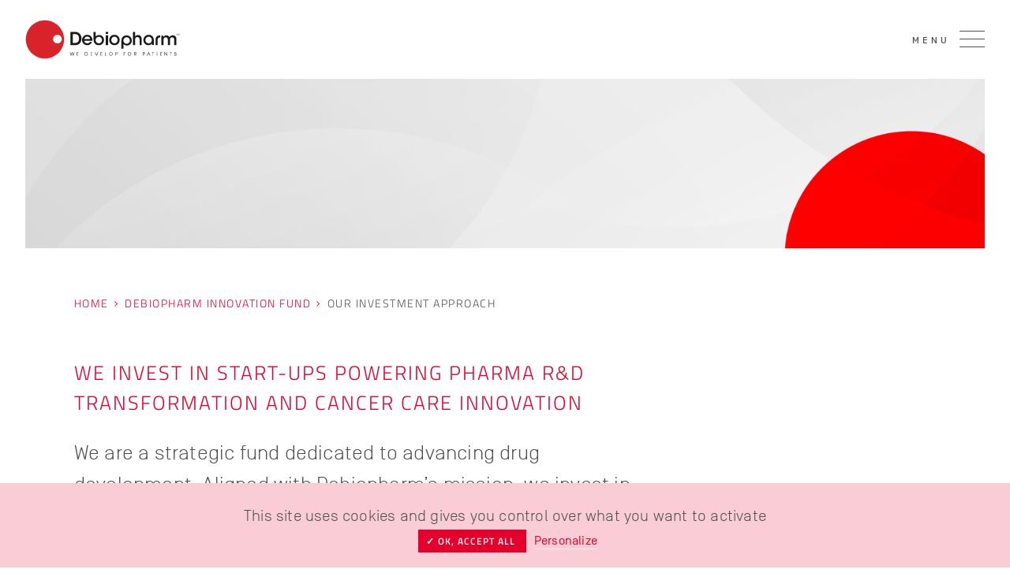

--- FILE ---
content_type: text/html; charset=UTF-8
request_url: https://www.debiopharm.com/innovation-fund/approach/
body_size: 17046
content:
	<!doctype html>
<!--[if lt IE 7]><html class="ie ie6 lt-ie9 lt-ie8 lt-ie7" lang="en-US"> <![endif]-->
<!--[if IE 7]><html class="ie ie7 lt-ie9 lt-ie8" lang="en-US"> <![endif]-->
<!--[if IE 8]><html class="ie ie8 lt-ie9" lang="en-US"> <![endif]-->
<!--[if IE 9 ]><html class="ie ie9 lt-ie10" lang="en-US"> <![endif]-->
<!--[if (gt IE 9)|!(IE)]><!--> <html class="no-js" lang="en-US"> <!--<![endif]-->
<head>
  <meta charset="UTF-8" />
	<script type="text/javascript">
	var html = document.getElementsByTagName('html')[0];
	html.className = html.className.replace( /(?:^|\s)no-js(?!\S)/g , 'js' );
	</script>
  <meta http-equiv="X-UA-Compatible" content="IE=edge">
  <meta name="viewport" content="width=device-width, initial-scale=1.0, viewport-fit=cover">
	<meta name="format-detection" content="telephone=no">
  <link rel="pingback" href="https://www.debiopharm.com/xmlrpc.php" />
	<link rel="stylesheet" href="https://www.debiopharm.com/wp-content/themes/debiopharm/tarteaucitron/css/tarteaucitron.css">
	<link rel="dns-prefetch" href="//google-analytics.com" />
	<link rel="dns-prefetch" href="//auto.debiopharm.com" />
  <!--[if lt IE 9]>
    <script src="//cdnjs.cloudflare.com/ajax/libs/html5shiv/3.7.3/html5shiv.min.js"></script>
  <![endif]-->
	<link rel="shortcut icon" href="https://www.debiopharm.com/wp-content/themes/debiopharm/favicon/favicon.ico" />
	  <meta name='robots' content='index, follow, max-image-preview:large, max-snippet:-1, max-video-preview:-1' />

	<!-- This site is optimized with the Yoast SEO Premium plugin v24.9 (Yoast SEO v24.9) - https://yoast.com/wordpress/plugins/seo/ -->
	<title>Startup funding - Debiopharm</title>
	<meta name="description" content="We invest in oncology or infectious disease focused Smart Data, Digital Health, and technology that improves the patient journey and pharmaceutical R&amp;D." />
	<link rel="canonical" href="https://www.debiopharm.com/innovation-fund/approach" />
	<meta property="og:locale" content="en_US" />
	<meta property="og:type" content="article" />
	<meta property="og:title" content="Startup funding - Debiopharm" />
	<meta property="og:description" content="We invest in oncology or infectious disease focused Smart Data or Digital Health" />
	<meta property="og:url" content="https://www.debiopharm.com/innovation-fund/approach/" />
	<meta property="og:site_name" content="Debiopharm" />
	<meta property="article:publisher" content="https://fr-fr.facebook.com/Debiopharm" />
	<meta property="article:modified_time" content="2024-07-16T08:11:44+00:00" />
	<meta property="og:image" content="https://www.debiopharm.com/wp-content/uploads/2021/09/DEBM_Site_OG_DigitalHealth.jpg" />
	<meta property="og:image:width" content="1200" />
	<meta property="og:image:height" content="630" />
	<meta property="og:image:type" content="image/jpeg" />
	<meta name="twitter:card" content="summary_large_image" />
	<meta name="twitter:title" content="Startup funding - Debiopharm" />
	<meta name="twitter:description" content="We invest in oncology or infectious disease focused Smart Data or Digital Health" />
	<meta name="twitter:site" content="@DebiopharmNews" />
	<script type="application/ld+json" class="yoast-schema-graph">{"@context":"https://schema.org","@graph":[{"@type":"WebPage","@id":"https://www.debiopharm.com/innovation-fund/approach/","url":"https://www.debiopharm.com/innovation-fund/approach/","name":"Startup funding - Debiopharm","isPartOf":{"@id":"https://www.debiopharm.com/#website"},"datePublished":"2023-09-27T16:00:39+00:00","dateModified":"2024-07-16T08:11:44+00:00","description":"We invest in oncology or infectious disease focused Smart Data, Digital Health, and technology that improves the patient journey and pharmaceutical R&D.","breadcrumb":{"@id":"https://www.debiopharm.com/innovation-fund/approach/#breadcrumb"},"inLanguage":"en-US","potentialAction":[{"@type":"ReadAction","target":["https://www.debiopharm.com/innovation-fund/approach/"]}]},{"@type":"BreadcrumbList","@id":"https://www.debiopharm.com/innovation-fund/approach/#breadcrumb","itemListElement":[{"@type":"ListItem","position":1,"name":"Home","item":"https://www.debiopharm.com/"},{"@type":"ListItem","position":2,"name":"Debiopharm Innovation Fund","item":"https://www.debiopharm.com/innovation-fund/"},{"@type":"ListItem","position":3,"name":"Our investment approach"}]},{"@type":"WebSite","@id":"https://www.debiopharm.com/#website","url":"https://www.debiopharm.com/","name":"Debiopharm","description":"We develop for patients","publisher":{"@id":"https://www.debiopharm.com/#organization"},"potentialAction":[{"@type":"SearchAction","target":{"@type":"EntryPoint","urlTemplate":"https://www.debiopharm.com/?s={search_term_string}"},"query-input":{"@type":"PropertyValueSpecification","valueRequired":true,"valueName":"search_term_string"}}],"inLanguage":"en-US"},{"@type":"Organization","@id":"https://www.debiopharm.com/#organization","name":"Debiopharm","url":"https://www.debiopharm.com/","logo":{"@type":"ImageObject","inLanguage":"en-US","@id":"https://www.debiopharm.com/#/schema/logo/image/","url":"https://www.debiopharm.com/wp-content/uploads/2019/09/debiopharm-logo.png","contentUrl":"https://www.debiopharm.com/wp-content/uploads/2019/09/debiopharm-logo.png","width":295,"height":88,"caption":"Debiopharm"},"image":{"@id":"https://www.debiopharm.com/#/schema/logo/image/"},"sameAs":["https://fr-fr.facebook.com/Debiopharm","https://x.com/DebiopharmNews","https://www.linkedin.com/company/debiopharm/","https://www.youtube.com/user/DebiopharmTV"]}]}</script>
	<!-- / Yoast SEO Premium plugin. -->


<link rel='dns-prefetch' href='//cdn.jsdelivr.net' />
<link rel='stylesheet' id='wp-block-library-css' href='https://www.debiopharm.com/wp-includes/css/dist/block-library/style.min.css?ver=b5600ef3727a771c0f00ee275f5253ae' type='text/css' media='all' />
<style id='classic-theme-styles-inline-css' type='text/css'>
/*! This file is auto-generated */
.wp-block-button__link{color:#fff;background-color:#32373c;border-radius:9999px;box-shadow:none;text-decoration:none;padding:calc(.667em + 2px) calc(1.333em + 2px);font-size:1.125em}.wp-block-file__button{background:#32373c;color:#fff;text-decoration:none}
</style>
<style id='global-styles-inline-css' type='text/css'>
:root{--wp--preset--aspect-ratio--square: 1;--wp--preset--aspect-ratio--4-3: 4/3;--wp--preset--aspect-ratio--3-4: 3/4;--wp--preset--aspect-ratio--3-2: 3/2;--wp--preset--aspect-ratio--2-3: 2/3;--wp--preset--aspect-ratio--16-9: 16/9;--wp--preset--aspect-ratio--9-16: 9/16;--wp--preset--color--black: #000000;--wp--preset--color--cyan-bluish-gray: #abb8c3;--wp--preset--color--white: #ffffff;--wp--preset--color--pale-pink: #f78da7;--wp--preset--color--vivid-red: #cf2e2e;--wp--preset--color--luminous-vivid-orange: #ff6900;--wp--preset--color--luminous-vivid-amber: #fcb900;--wp--preset--color--light-green-cyan: #7bdcb5;--wp--preset--color--vivid-green-cyan: #00d084;--wp--preset--color--pale-cyan-blue: #8ed1fc;--wp--preset--color--vivid-cyan-blue: #0693e3;--wp--preset--color--vivid-purple: #9b51e0;--wp--preset--gradient--vivid-cyan-blue-to-vivid-purple: linear-gradient(135deg,rgba(6,147,227,1) 0%,rgb(155,81,224) 100%);--wp--preset--gradient--light-green-cyan-to-vivid-green-cyan: linear-gradient(135deg,rgb(122,220,180) 0%,rgb(0,208,130) 100%);--wp--preset--gradient--luminous-vivid-amber-to-luminous-vivid-orange: linear-gradient(135deg,rgba(252,185,0,1) 0%,rgba(255,105,0,1) 100%);--wp--preset--gradient--luminous-vivid-orange-to-vivid-red: linear-gradient(135deg,rgba(255,105,0,1) 0%,rgb(207,46,46) 100%);--wp--preset--gradient--very-light-gray-to-cyan-bluish-gray: linear-gradient(135deg,rgb(238,238,238) 0%,rgb(169,184,195) 100%);--wp--preset--gradient--cool-to-warm-spectrum: linear-gradient(135deg,rgb(74,234,220) 0%,rgb(151,120,209) 20%,rgb(207,42,186) 40%,rgb(238,44,130) 60%,rgb(251,105,98) 80%,rgb(254,248,76) 100%);--wp--preset--gradient--blush-light-purple: linear-gradient(135deg,rgb(255,206,236) 0%,rgb(152,150,240) 100%);--wp--preset--gradient--blush-bordeaux: linear-gradient(135deg,rgb(254,205,165) 0%,rgb(254,45,45) 50%,rgb(107,0,62) 100%);--wp--preset--gradient--luminous-dusk: linear-gradient(135deg,rgb(255,203,112) 0%,rgb(199,81,192) 50%,rgb(65,88,208) 100%);--wp--preset--gradient--pale-ocean: linear-gradient(135deg,rgb(255,245,203) 0%,rgb(182,227,212) 50%,rgb(51,167,181) 100%);--wp--preset--gradient--electric-grass: linear-gradient(135deg,rgb(202,248,128) 0%,rgb(113,206,126) 100%);--wp--preset--gradient--midnight: linear-gradient(135deg,rgb(2,3,129) 0%,rgb(40,116,252) 100%);--wp--preset--font-size--small: 13px;--wp--preset--font-size--medium: 20px;--wp--preset--font-size--large: 36px;--wp--preset--font-size--x-large: 42px;--wp--preset--spacing--20: 0.44rem;--wp--preset--spacing--30: 0.67rem;--wp--preset--spacing--40: 1rem;--wp--preset--spacing--50: 1.5rem;--wp--preset--spacing--60: 2.25rem;--wp--preset--spacing--70: 3.38rem;--wp--preset--spacing--80: 5.06rem;--wp--preset--shadow--natural: 6px 6px 9px rgba(0, 0, 0, 0.2);--wp--preset--shadow--deep: 12px 12px 50px rgba(0, 0, 0, 0.4);--wp--preset--shadow--sharp: 6px 6px 0px rgba(0, 0, 0, 0.2);--wp--preset--shadow--outlined: 6px 6px 0px -3px rgba(255, 255, 255, 1), 6px 6px rgba(0, 0, 0, 1);--wp--preset--shadow--crisp: 6px 6px 0px rgba(0, 0, 0, 1);}:where(.is-layout-flex){gap: 0.5em;}:where(.is-layout-grid){gap: 0.5em;}body .is-layout-flex{display: flex;}.is-layout-flex{flex-wrap: wrap;align-items: center;}.is-layout-flex > :is(*, div){margin: 0;}body .is-layout-grid{display: grid;}.is-layout-grid > :is(*, div){margin: 0;}:where(.wp-block-columns.is-layout-flex){gap: 2em;}:where(.wp-block-columns.is-layout-grid){gap: 2em;}:where(.wp-block-post-template.is-layout-flex){gap: 1.25em;}:where(.wp-block-post-template.is-layout-grid){gap: 1.25em;}.has-black-color{color: var(--wp--preset--color--black) !important;}.has-cyan-bluish-gray-color{color: var(--wp--preset--color--cyan-bluish-gray) !important;}.has-white-color{color: var(--wp--preset--color--white) !important;}.has-pale-pink-color{color: var(--wp--preset--color--pale-pink) !important;}.has-vivid-red-color{color: var(--wp--preset--color--vivid-red) !important;}.has-luminous-vivid-orange-color{color: var(--wp--preset--color--luminous-vivid-orange) !important;}.has-luminous-vivid-amber-color{color: var(--wp--preset--color--luminous-vivid-amber) !important;}.has-light-green-cyan-color{color: var(--wp--preset--color--light-green-cyan) !important;}.has-vivid-green-cyan-color{color: var(--wp--preset--color--vivid-green-cyan) !important;}.has-pale-cyan-blue-color{color: var(--wp--preset--color--pale-cyan-blue) !important;}.has-vivid-cyan-blue-color{color: var(--wp--preset--color--vivid-cyan-blue) !important;}.has-vivid-purple-color{color: var(--wp--preset--color--vivid-purple) !important;}.has-black-background-color{background-color: var(--wp--preset--color--black) !important;}.has-cyan-bluish-gray-background-color{background-color: var(--wp--preset--color--cyan-bluish-gray) !important;}.has-white-background-color{background-color: var(--wp--preset--color--white) !important;}.has-pale-pink-background-color{background-color: var(--wp--preset--color--pale-pink) !important;}.has-vivid-red-background-color{background-color: var(--wp--preset--color--vivid-red) !important;}.has-luminous-vivid-orange-background-color{background-color: var(--wp--preset--color--luminous-vivid-orange) !important;}.has-luminous-vivid-amber-background-color{background-color: var(--wp--preset--color--luminous-vivid-amber) !important;}.has-light-green-cyan-background-color{background-color: var(--wp--preset--color--light-green-cyan) !important;}.has-vivid-green-cyan-background-color{background-color: var(--wp--preset--color--vivid-green-cyan) !important;}.has-pale-cyan-blue-background-color{background-color: var(--wp--preset--color--pale-cyan-blue) !important;}.has-vivid-cyan-blue-background-color{background-color: var(--wp--preset--color--vivid-cyan-blue) !important;}.has-vivid-purple-background-color{background-color: var(--wp--preset--color--vivid-purple) !important;}.has-black-border-color{border-color: var(--wp--preset--color--black) !important;}.has-cyan-bluish-gray-border-color{border-color: var(--wp--preset--color--cyan-bluish-gray) !important;}.has-white-border-color{border-color: var(--wp--preset--color--white) !important;}.has-pale-pink-border-color{border-color: var(--wp--preset--color--pale-pink) !important;}.has-vivid-red-border-color{border-color: var(--wp--preset--color--vivid-red) !important;}.has-luminous-vivid-orange-border-color{border-color: var(--wp--preset--color--luminous-vivid-orange) !important;}.has-luminous-vivid-amber-border-color{border-color: var(--wp--preset--color--luminous-vivid-amber) !important;}.has-light-green-cyan-border-color{border-color: var(--wp--preset--color--light-green-cyan) !important;}.has-vivid-green-cyan-border-color{border-color: var(--wp--preset--color--vivid-green-cyan) !important;}.has-pale-cyan-blue-border-color{border-color: var(--wp--preset--color--pale-cyan-blue) !important;}.has-vivid-cyan-blue-border-color{border-color: var(--wp--preset--color--vivid-cyan-blue) !important;}.has-vivid-purple-border-color{border-color: var(--wp--preset--color--vivid-purple) !important;}.has-vivid-cyan-blue-to-vivid-purple-gradient-background{background: var(--wp--preset--gradient--vivid-cyan-blue-to-vivid-purple) !important;}.has-light-green-cyan-to-vivid-green-cyan-gradient-background{background: var(--wp--preset--gradient--light-green-cyan-to-vivid-green-cyan) !important;}.has-luminous-vivid-amber-to-luminous-vivid-orange-gradient-background{background: var(--wp--preset--gradient--luminous-vivid-amber-to-luminous-vivid-orange) !important;}.has-luminous-vivid-orange-to-vivid-red-gradient-background{background: var(--wp--preset--gradient--luminous-vivid-orange-to-vivid-red) !important;}.has-very-light-gray-to-cyan-bluish-gray-gradient-background{background: var(--wp--preset--gradient--very-light-gray-to-cyan-bluish-gray) !important;}.has-cool-to-warm-spectrum-gradient-background{background: var(--wp--preset--gradient--cool-to-warm-spectrum) !important;}.has-blush-light-purple-gradient-background{background: var(--wp--preset--gradient--blush-light-purple) !important;}.has-blush-bordeaux-gradient-background{background: var(--wp--preset--gradient--blush-bordeaux) !important;}.has-luminous-dusk-gradient-background{background: var(--wp--preset--gradient--luminous-dusk) !important;}.has-pale-ocean-gradient-background{background: var(--wp--preset--gradient--pale-ocean) !important;}.has-electric-grass-gradient-background{background: var(--wp--preset--gradient--electric-grass) !important;}.has-midnight-gradient-background{background: var(--wp--preset--gradient--midnight) !important;}.has-small-font-size{font-size: var(--wp--preset--font-size--small) !important;}.has-medium-font-size{font-size: var(--wp--preset--font-size--medium) !important;}.has-large-font-size{font-size: var(--wp--preset--font-size--large) !important;}.has-x-large-font-size{font-size: var(--wp--preset--font-size--x-large) !important;}
:where(.wp-block-post-template.is-layout-flex){gap: 1.25em;}:where(.wp-block-post-template.is-layout-grid){gap: 1.25em;}
:where(.wp-block-columns.is-layout-flex){gap: 2em;}:where(.wp-block-columns.is-layout-grid){gap: 2em;}
:root :where(.wp-block-pullquote){font-size: 1.5em;line-height: 1.6;}
</style>
<link rel='stylesheet' id='screen-css' href='https://www.debiopharm.com/wp-content/themes/debiopharm/static/main.min.css?ver=3.1.0' type='text/css' media='all' />
<script type="text/javascript" src="https://www.debiopharm.com/wp-includes/js/jquery/jquery.min.js?ver=3.7.1" id="jquery-core-js"></script>
<script type="text/javascript" src="https://www.debiopharm.com/wp-includes/js/jquery/jquery-migrate.min.js?ver=3.4.1" id="jquery-migrate-js"></script>
<link rel="https://api.w.org/" href="https://www.debiopharm.com/wp-json/" /><link rel="alternate" title="JSON" type="application/json" href="https://www.debiopharm.com/wp-json/wp/v2/pages/13069" /><link rel="EditURI" type="application/rsd+xml" title="RSD" href="https://www.debiopharm.com/xmlrpc.php?rsd" />

<link rel='shortlink' href='https://www.debiopharm.com/?p=13069' />
<script type="text/javascript">
(function(url){
	if(/(?:Chrome\/26\.0\.1410\.63 Safari\/537\.31|WordfenceTestMonBot)/.test(navigator.userAgent)){ return; }
	var addEvent = function(evt, handler) {
		if (window.addEventListener) {
			document.addEventListener(evt, handler, false);
		} else if (window.attachEvent) {
			document.attachEvent('on' + evt, handler);
		}
	};
	var removeEvent = function(evt, handler) {
		if (window.removeEventListener) {
			document.removeEventListener(evt, handler, false);
		} else if (window.detachEvent) {
			document.detachEvent('on' + evt, handler);
		}
	};
	var evts = 'contextmenu dblclick drag dragend dragenter dragleave dragover dragstart drop keydown keypress keyup mousedown mousemove mouseout mouseover mouseup mousewheel scroll'.split(' ');
	var logHuman = function() {
		if (window.wfLogHumanRan) { return; }
		window.wfLogHumanRan = true;
		var wfscr = document.createElement('script');
		wfscr.type = 'text/javascript';
		wfscr.async = true;
		wfscr.src = url + '&r=' + Math.random();
		(document.getElementsByTagName('head')[0]||document.getElementsByTagName('body')[0]).appendChild(wfscr);
		for (var i = 0; i < evts.length; i++) {
			removeEvent(evts[i], logHuman);
		}
	};
	for (var i = 0; i < evts.length; i++) {
		addEvent(evts[i], logHuman);
	}
})('//www.debiopharm.com/?wordfence_lh=1&hid=328E57FF640EBDA1D9BA7FADAD5860BB');
</script>


			<meta name="ahrefs-site-verification" content="7f5d0df39787731be26e1909031730533750841e768477bee00b2c1f0cb62f95">
</head>
	
<body class="u-page u-page-flexible-content" >

			<header class="header header--tall" data-share-hide="all">
	<div class="menu" data-menu aria-hidden="true">

	<a class="menu__logo" href="https://www.debiopharm.com">
		<img src="https://www.debiopharm.com/wp-content/themes/debiopharm/static/img/logo-debiopharm.svg" alt="Debiopharm" role="presentation">
	</a>

	<input type="checkbox" id="menu_toggle">
	<label for="menu_toggle" class="menu__toggle">
		<div class="menu__toggle_controls">
			<span class="menu__toggle-label"></span>
			<div class="menu__toggle-icon">
				<span class="menu__toggle-icon__line"></span>
				<span class="menu__toggle-icon__line"></span>
				<span class="menu__toggle-icon__line"></span>
			</div>
		</div>
	</label>
	<div class="menu__nav" aria-label="Menu" aria-expanded="false" role="navigation">
		<nav class="menu__nav__primary">
			<ul itemscope="itemscope" itemtype="http://www.schema.org/SiteNavigationElement">
									<li itemprop="name">
												<input type="radio" name="radio" id="the-company_17759">
						<label for="the-company_17759">
													<a itemprop="url" href="#" tabindex="-1" class="menu-item menu-item-type-custom menu-item-object-custom menu-item-has-children menu-item-17759" target="_self">The Company</a>
						</label>												<ul itemscope="itemscope" itemtype="http://www.schema.org/SiteNavigationElement">
															<li itemprop="name">
									<a itemprop="url" href="https://www.debiopharm.com/our-expertise/" class="menu-item menu-item-type-post_type menu-item-object-page menu-item-15338" target="_self">Our Expertise</a>
								</li>
															<li itemprop="name">
									<a itemprop="url" href="https://www.debiopharm.com/press-releases/" class="menu-item menu-item-type-post_type menu-item-object-page menu-item-2316" target="_self">Press Releases</a>
								</li>
															<li itemprop="name">
									<a itemprop="url" href="https://www.debiopharm.com/awards-grants/" class="menu-item menu-item-type-post_type menu-item-object-page menu-item-5987" target="_self">Awards &#038; Grants</a>
								</li>
															<li itemprop="name">
									<a itemprop="url" href="https://www.debiopharm.com/corporate-responsibility/" class="menu-item menu-item-type-post_type menu-item-object-page menu-item-10580" target="_self">Corporate Responsibility</a>
								</li>
															<li itemprop="name">
									<a itemprop="url" href="https://www.debiopharm.com/careers/working-at-debiopharm/" class="menu-item menu-item-type-post_type menu-item-object-page menu-item-16516" target="_self">Work with us</a>
								</li>
													</ul>
											</li>
									<li itemprop="name">
												<input type="radio" name="radio" id="drug-development-2_17760">
						<label for="drug-development-2_17760">
													<a itemprop="url" href="#" tabindex="-1" class="menu-item menu-item-type-custom menu-item-object-custom menu-item-has-children menu-item-17760" target="_self">Drug Development</a>
						</label>												<ul itemscope="itemscope" itemtype="http://www.schema.org/SiteNavigationElement">
															<li itemprop="name">
									<a itemprop="url" href="https://www.debiopharm.com/drug-development/" class="menu-item menu-item-type-post_type menu-item-object-page menu-item-13831" target="_self">At a glance</a>
								</li>
															<li itemprop="name">
									<a itemprop="url" href="https://www.debiopharm.com/drug-development/pipeline/" class="menu-item menu-item-type-post_type menu-item-object-page menu-item-9261" target="_self">Pipeline</a>
								</li>
															<li itemprop="name">
									<a itemprop="url" href="https://www.debiopharm.com/drug-development/products/" class="menu-item menu-item-type-post_type menu-item-object-page menu-item-6009" target="_self">Products</a>
								</li>
															<li itemprop="name">
									<a itemprop="url" href="https://www.debiopharm.com/drug-development/publications/" class="menu-item menu-item-type-post_type menu-item-object-page menu-item-6011" target="_self">Publications</a>
								</li>
															<li itemprop="name">
									<a itemprop="url" href="https://www.debiopharm.com/drug-development/management/" class="menu-item menu-item-type-post_type menu-item-object-page menu-item-6012" target="_self">Leadership Team</a>
								</li>
													</ul>
											</li>
									<li itemprop="name">
												<input type="radio" name="radio" id="innovation-fund_13657" checked="checked">
						<label for="innovation-fund_13657">
													<a itemprop="url" href="https://www.debiopharm.com/innovation-fund/" tabindex="-1" class="menu-item menu-item-type-post_type menu-item-object-page current-page-ancestor current-menu-ancestor current-menu-parent current-page-parent current_page_parent current_page_ancestor menu-item-has-children menu-item-13657" target="_self">Debiopharm Innovation Fund</a>
						</label>												<ul itemscope="itemscope" itemtype="http://www.schema.org/SiteNavigationElement">
															<li itemprop="name">
									<a itemprop="url" href="https://www.debiopharm.com/innovation-fund/" class="menu-item menu-item-type-post_type menu-item-object-page current-page-ancestor current-page-parent menu-item-13663" target="_self">At a Glance</a>
								</li>
															<li itemprop="name">
									<a itemprop="url" href="https://www.debiopharm.com/innovation-fund/approach/" class="menu-item menu-item-type-post_type menu-item-object-page current-menu-item page_item page-item-13069 current_page_item menu-item-13660 is-active" target="_self">Approach</a>
								</li>
															<li itemprop="name">
									<a itemprop="url" href="https://www.debiopharm.com/innovation-fund/portfolio-grid/" class="menu-item menu-item-type-post_type menu-item-object-page menu-item-13662" target="_self">Portfolio</a>
								</li>
															<li itemprop="name">
									<a itemprop="url" href="https://www.debiopharm.com/innovation-fund/news/" class="menu-item menu-item-type-post_type menu-item-object-page menu-item-13661" target="_self">News</a>
								</li>
															<li itemprop="name">
									<a itemprop="url" href="https://www.debiopharm.com/innovation-fund/team/" class="menu-item menu-item-type-post_type menu-item-object-page menu-item-13659" target="_self">Team</a>
								</li>
															<li itemprop="name">
									<a itemprop="url" href="https://www.debiopharm.com/innovation-fund/contact/" class="menu-item menu-item-type-post_type menu-item-object-page menu-item-13658" target="_self">Contact</a>
								</li>
													</ul>
											</li>
									<li itemprop="name">
												<input type="radio" name="radio" id="manufacturing-science_2273">
						<label for="manufacturing-science_2273">
													<a itemprop="url" href="https://www.debiopharm.com/manufacturing-science/" tabindex="-1" class="menu-item menu-item-type-post_type menu-item-object-page menu-item-has-children menu-item-2273" target="_self">Manufacturing, Research &#038; Development</a>
						</label>												<ul itemscope="itemscope" itemtype="http://www.schema.org/SiteNavigationElement">
															<li itemprop="name">
									<a itemprop="url" href="https://www.debiopharm.com/manufacturing-science/" class="menu-item menu-item-type-post_type menu-item-object-page menu-item-2282" target="_self">At a Glance</a>
								</li>
															<li itemprop="name">
									<a itemprop="url" href="https://www.debiopharm.com/manufacturing-science/technology-pipeline/" class="menu-item menu-item-type-post_type menu-item-object-page menu-item-8340" target="_self">Technology pipeline</a>
								</li>
															<li itemprop="name">
									<a itemprop="url" href="https://www.debiopharm.com/manufacturing-science/management/" class="menu-item menu-item-type-post_type menu-item-object-page menu-item-2280" target="_self">Leadership Team</a>
								</li>
													</ul>
											</li>
							</ul>
		</nav>

		<nav class="menu__nav__secondary">
			<div class="menu__nav__secondary__wrapper">
				<ul itemscope="itemscope" itemtype="http://www.schema.org/SiteNavigationElement">
																		<li itemprop="name" class="is-bold">
								<a itemprop="url" href="https://www.debiopharm.com/awards-grants/"  class="menu-item menu-item-type-post_type menu-item-object-page menu-item-8757"   target="_self" >Awards &#038; Grants</a>
							</li>
																								<li itemprop="name" class="">
								<a itemprop="url" href="https://www.debiopharm.com/corporate-responsibility/"  class="menu-item menu-item-type-post_type menu-item-object-page menu-item-10579"   target="_self" >Corporate Responsibility</a>
							</li>
																								<li itemprop="name" class="is-bold">
								<a itemprop="url" href="https://www.debiopharm.com/careers/"  class="menu-item menu-item-type-post_type menu-item-object-page menu-item-16517"   target="_self" >Career</a>
							</li>
																								<li itemprop="name" class="">
								<a itemprop="url" href="https://www.debiopharm.com/press-releases/"  class="menu-item menu-item-type-post_type menu-item-object-page menu-item-6264"   target="_self" >Press Releases</a>
							</li>
																								<li itemprop="name" class="">
								<a itemprop="url" href="https://www.debiopharm.com/logo-media-download-area/"  class="menu-item menu-item-type-post_type menu-item-object-page menu-item-1016"   target="_self" >Media</a>
							</li>
																								<li itemprop="name" class="">
								<a itemprop="url" href=""  class="tarteaucitronOpenPanel menu-item menu-item-type-custom menu-item-object-custom menu-item-1667"   target="_self" >Manage cookies</a>
							</li>
																																			<li itemprop="name" class="is-bold">
								<a itemprop="url" href="https://www.apres-demain.com/en/"  class="menu-item menu-item-type-custom menu-item-object-custom menu-item-12962"   target="_self" >Our parent company</a>
							</li>
															</ul>

				<div class="menu__socials_and_cta">
											<ul class="menu__socials">
														<li>
									<a href="https://www.linkedin.com/company/debiopharminternational/" target="_blank">
										<svg role="img">
											<use xlink:href="#linkedin"/>
										</svg>
									</a>
								</li>
														<li>
									<a href="https://x.com/DebiopharmNews" target="_blank">
										<svg role="img">
											<use xlink:href="#twitter"/>
										</svg>
									</a>
								</li>
														<li>
									<a href="https://www.youtube.com/user/DebiopharmTV" target="_blank">
										<svg role="img">
											<use xlink:href="#youtube"/>
										</svg>
									</a>
								</li>
														<li>
									<a href="https://www.facebook.com/Debiopharm/" target="_blank">
										<svg role="img">
											<use xlink:href="#facebook"/>
										</svg>
									</a>
								</li>
												</ul>
					
																																																																																				<a href="https://www.debiopharm.com/contact/" class="menu__nav__secondary__cta" target="_self">Contact us</a>
																										</div>
			</div>
		</nav>
	</div>
</div>
<style>
		@media ( min-width: 1024px ) and ( min-height: 680px ) {
			/* (100vh minus 'menu top padding' minus 'fluid logo height' minus 'menu__nav top padding' minus 'menu bottom padding'
				 divided by the number of items
				 gives us the height of a block from the menu__nav__primary items
				 then we take this value, minus the fluid font-size multiplied by the line-height and divided by 2
				 and we normally get where the top of the text label sits.
				 We apply this value as a top padding to the list of primary second-level items
				 so that both text appear aligned.
				 Edge case: if text spans two lines, we're doomed… :(
			 */
			.menu__nav__primary > ul > li > ul,
			.menu__nav__secondary__wrapper > ul:first-of-type {
				padding-top: calc(((((100vh - 23px - calc(33px + 14 * (100vw - 320px) / 960) - 25px - 50px) / 4)) - calc(16px + 2 * (100vw - 320px) / 960) * 1.4) / 2) !important;
			}
		}
	</style>

			<picture class="header__image">
		<!--[if IE 9]><video style="display: none;"><![endif]-->
			<source media="(min-width: 768px)" srcset="https://www.debiopharm.com/wp-content/themes/debiopharm/static/img/header-level2.jpg 768w"/>
			<source media="(max-width: 767px)" srcset="https://www.debiopharm.com/wp-content/themes/debiopharm/static/img/header-level2-mobile.jpg 768w"/>
		<!--[if IE 9]></video><![endif]-->
			<img src="[data-uri]" alt="">
		</picture>

				
			
</header>
	
				<div class="share" data-share="data-share">

		<div class="share__title-wrap share__mobile--closed">
			<p class="share__title">Share</p>
			<svg class="icon" role="img">
				<use xlink:href="#share"/>
			</svg>
		</div>
		<div class="share__list-wrap">
			<ul class="share__list">
				<div class="share__title-wrap share__mobile--open ">
					<p class="share__title">Share</p>
					<svg class="icon" role="img">
						<use xlink:href="#share"/>
					</svg>
				</div>
									<li class="share__item">
						<a class="share__item-link" href="https://www.facebook.com/sharer/sharer.php?u=https%3A%2F%2Fwww.debiopharm.com%2Finnovation-fund%2Fapproach%2F" target="_blank" rel="noopener">
							<svg role="img" class="icon">
								
								<use xlink:href="#facebook"/>
							</svg>
						</a>
					</li>
									<li class="share__item">
						<a class="share__item-link" href="https://twitter.com/intent/tweet?text=We+invest+in+start-ups+powering+pharma+R%26D+transformation+and+cancer+care+innovation&url=https%3A%2F%2Fwww.debiopharm.com%2Finnovation-fund%2Fapproach%2F" target="_blank" rel="noopener">
							<svg role="img" class="icon">
								
								<use xlink:href="#twitter"/>
							</svg>
						</a>
					</li>
									<li class="share__item">
						<a class="share__item-link" href="https://www.linkedin.com/shareArticle?mini=true&url=https%3A%2F%2Fwww.debiopharm.com%2Finnovation-fund%2Fapproach%2F&title=We+invest+in+start-ups+powering+pharma+R%26D+transformation+and+cancer+care+innovation&summary=We+invest+in+oncology+or+infectious+disease+focused+Smart+Data%2C+Digital+Health%2C+and+technology+that+improves+the+patient+journey+and+pharmaceutical+R%26D.&source=https%3A%2F%2Fwww.debiopharm.com" target="_blank" rel="noopener">
							<svg role="img" class="icon">
								
								<use xlink:href="#linkedin"/>
							</svg>
						</a>
					</li>
									<li class="share__item">
						<a class="share__item-link" href="https://api.whatsapp.com/send?text=https%3A%2F%2Fwww.debiopharm.com%2Finnovation-fund%2Fapproach%2F" target="_blank" rel="noopener">
							<svg role="img" class="icon">
								
								<use xlink:href="#whatsapp"/>
							</svg>
						</a>
					</li>
									<li class="share__item">
						<a class="share__item-link" href="mailto:?subject=&body=https%3A%2F%2Fwww.debiopharm.com%2Finnovation-fund%2Fapproach%2F" target="_blank" rel="noopener">
							<svg role="img" class="icon">
								
								<use xlink:href="#email"/>
							</svg>
						</a>
					</li>
							</ul>
		</div>

	</div>
	
				<div class='breadcrumbs' data-share-hide='all' data-breadcrumbs><span><span><a href="https://www.debiopharm.com/">Home</a></span> <svg class='breadcrumbs__separator' xmlns='http://www.w3.org/2000/svg' width='5' height='8'><path fill='#E4002C' fill-rule='nonzero' d='M.146 1.354L.854.646 4.207 4 .854 7.354l-.708-.708L2.793 4z'/></svg> <span><a href="https://www.debiopharm.com/innovation-fund/">Debiopharm Innovation Fund</a></span> <svg class='breadcrumbs__separator' xmlns='http://www.w3.org/2000/svg' width='5' height='8'><path fill='#E4002C' fill-rule='nonzero' d='M.146 1.354L.854.646 4.207 4 .854 7.354l-.708-.708L2.793 4z'/></svg> <span class="breadcrumb_last" aria-current="page">Our investment approach</span></span></div>
	
	<main class="u-page__main">
		<span class="u-page__main__share-start" data-share-hide="all"></span>
					<section class="u-section u-section-intro u-section-intro--page">
																
				<h1 class="u-section-intro__title">We invest in start-ups powering pharma R&D transformation and cancer care innovation</h1>
							
			
							<div class="u-typography u-section-intro__description"><p>We are a strategic fund dedicated to advancing drug development. Aligned with Debiopharm&#8217;s mission, we invest in technologies that predict, enhance, and speed up the drug development process as well as those that improve the patient experience. Our focus is in oncology, so sometimes we simply call it “Cancer Tech”.</p>
</div>
			
			
			
					</section>
	
			<div  class="u-flexible-block u-flexible-block--section_featured-key-figures u-flexible-block--white">
			<section class="u-section u-section-key-figures u-section-key-figures--featured" data-share-hide="tablet">
			<h2 class="u-section__title">We invest in 3 main areas:</h2>
							<dl class="u-section-key-figures__list has-3-figures">
												<div class="u-section-key-figures__figure">
						<img class="u-section-key-figures__figure-icon lazyload"  data-srcset="https://www.debiopharm.com/wp-content/uploads/2023/09/iStock-1496102816-copy-320x0-c-default.png 320w, https://www.debiopharm.com/wp-content/uploads/2023/09/iStock-1496102816-copy-512x0-c-default.png 512w, https://www.debiopharm.com/wp-content/uploads/2023/09/iStock-1496102816-copy-542x0-c-default.png 542w, https://www.debiopharm.com/wp-content/uploads/2023/09/iStock-1496102816-copy-768x0-c-default.png 768w, https://www.debiopharm.com/wp-content/uploads/2023/09/iStock-1496102816-copy-1024x0-c-default.png 1024w" src="data:image/svg+xml,%3Csvg xmlns=&#039;http://www.w3.org/2000/svg&#039; viewBox=&#039;0 0 542 542&#039;%3E%3C/svg%3E" sizes="(max-width: 767px) 542px, 292px" width="542" height="542" loading="lazy" alt=""/>						<dt class="u-section-key-figures__figure-key">1</dt>
						<dd>
														<div class="u-section-key-figures__figure-title">Next Gen Pharma R&D</div>
																					<div class="u-section-key-figures__figure-text"><p>where big data, predictive models and computational approaches augmented by AI converge to improve success rates at each stage of the drug development cycle.</p>
</div>
													</dd>
					</div>
																<div class="u-section-key-figures__figure">
						<img class="u-section-key-figures__figure-icon lazyload"  data-srcset="https://www.debiopharm.com/wp-content/uploads/2023/09/iStock-1175752898-copy-320x0-c-default.png 320w, https://www.debiopharm.com/wp-content/uploads/2023/09/iStock-1175752898-copy-512x0-c-default.png 512w, https://www.debiopharm.com/wp-content/uploads/2023/09/iStock-1175752898-copy-542x0-c-default.png 542w, https://www.debiopharm.com/wp-content/uploads/2023/09/iStock-1175752898-copy-768x0-c-default.png 768w, https://www.debiopharm.com/wp-content/uploads/2023/09/iStock-1175752898-copy-1024x0-c-default.png 1024w" src="data:image/svg+xml,%3Csvg xmlns=&#039;http://www.w3.org/2000/svg&#039; viewBox=&#039;0 0 542 542&#039;%3E%3C/svg%3E" sizes="(max-width: 767px) 542px, 292px" width="542" height="542" loading="lazy" alt=""/>						<dt class="u-section-key-figures__figure-key">2</dt>
						<dd>
														<div class="u-section-key-figures__figure-title">Clinical Trial Tech</div>
																					<div class="u-section-key-figures__figure-text"><p>where new technology solutions facilitate patient-centric clinical trials, and new business models challenge traditional approaches.</p>
</div>
													</dd>
					</div>
																<div class="u-section-key-figures__figure">
						<img class="u-section-key-figures__figure-icon lazyload"  data-srcset="https://www.debiopharm.com/wp-content/uploads/2023/09/iStock-1250152623-copy-320x0-c-default.png 320w, https://www.debiopharm.com/wp-content/uploads/2023/09/iStock-1250152623-copy-512x0-c-default.png 512w, https://www.debiopharm.com/wp-content/uploads/2023/09/iStock-1250152623-copy-542x0-c-default.png 542w, https://www.debiopharm.com/wp-content/uploads/2023/09/iStock-1250152623-copy-768x0-c-default.png 768w, https://www.debiopharm.com/wp-content/uploads/2023/09/iStock-1250152623-copy-1024x0-c-default.png 1024w" src="data:image/svg+xml,%3Csvg xmlns=&#039;http://www.w3.org/2000/svg&#039; viewBox=&#039;0 0 542 542&#039;%3E%3C/svg%3E" sizes="(max-width: 767px) 542px, 292px" width="542" height="542" loading="lazy" alt=""/>						<dt class="u-section-key-figures__figure-key">3</dt>
						<dd>
														<div class="u-section-key-figures__figure-title">Digital Medicine</div>
																					<div class="u-section-key-figures__figure-text"><p>where the patient journey is empowered by digital technologies, and individualised care is enabled by novel clinical insights uncovered from real-world data.</p>
</div>
													</dd>
					</div>
									</dl>
	
	</section>
		</div>

							<div  class="u-flexible-block u-flexible-block--two_columns u-flexible-block--white">
			


<section class="u-section u-section-text-media  " data-share-hide="laptop">
                <h4 class="u-section-text-media__subtitle">Our vision: the convergence of research and patient care</h4>
                <div class="u-section-text-media__content">
            <p>We believe that precision medicine starts with precision R&amp;D, moving away from generic approaches to more personalised, biomarker-guided development.</p>
<p>We envision patient-centric clinical trials, with more patients able to access novel treatments earlier.</p>
<p>We imagine the emergence of AI-powered care, enabling earlier diagnosis, more precise prognosis, and truly individualised treatment pathways.</p>

        </div>
            <div class="u-section-text-media__media">
        						<img class="u-section-text-media__image lazyload"  data-srcset="https://www.debiopharm.com/wp-content/uploads/2023/09/iStock-1437830105-292x0-c-default.jpg 292w, https://www.debiopharm.com/wp-content/uploads/2023/09/iStock-1437830105-320x0-c-default.jpg 320w, https://www.debiopharm.com/wp-content/uploads/2023/09/iStock-1437830105-512x0-c-default.jpg 512w, https://www.debiopharm.com/wp-content/uploads/2023/09/iStock-1437830105-768x0-c-default.jpg 768w, https://www.debiopharm.com/wp-content/uploads/2023/09/iStock-1437830105-1024x0-c-default.jpg 1024w" src="data:image/svg+xml,%3Csvg xmlns=&#039;http://www.w3.org/2000/svg&#039; viewBox=&#039;0 0 292 175&#039;%3E%3C/svg%3E" sizes="(max-width: 767px) 85vw,(max-width: 1023px) 55vw, 508px" width="292" height="175" loading="lazy" alt=""/>
                    </div>
</section>
		</div>

							<div  class="u-flexible-block u-flexible-block--intro_section u-flexible-block--grey">
				
<section class="u-section u-section-intro">
				<div class="u-section-intro__subtitle">
			<p>Topics of particular interest</p>
		</div>
	
	
			<div class="u-section-intro__description">
			<div class="u-typography">
				<p>Here are the main topics that could be of interest to us. But if you’re launching the next big idea that doesn’t tick any of these boxes – we still want to know!</p>

			</div>

			
					</div>
	
	
</section>
		</div>

							<div  class="u-flexible-block u-flexible-block--icons_list u-flexible-block--grey">
			<section class="u-section u-section-icons-list ">
		<h2 class="u-section-intro__title">WE PLAY</h2>
		<div class="list">
					<ul class="icons-list">
									<li class="point">
						<img class="point__image lazyload"  src="https://www.debiopharm.com/wp-content/uploads/2023/09/Digital-Biomarkers.svg" width="292" height="292" loading="lazy" alt=""/>
						<div class="point__informations">
							<span class="point__informations__title"><p>Digital Biomarkers</p>
</span>
							<span class="point__informations__description"></span>
						</div>
					</li>
									<li class="point">
						<img class="point__image lazyload"  src="https://www.debiopharm.com/wp-content/uploads/2023/09/Digital-Therapeutics.svg" width="292" height="292" loading="lazy" alt=""/>
						<div class="point__informations">
							<span class="point__informations__title"><p>Digital therapeutics</p>
</span>
							<span class="point__informations__description"></span>
						</div>
					</li>
									<li class="point">
						<img class="point__image lazyload"  src="https://www.debiopharm.com/wp-content/uploads/2023/09/Clinical-Insights.svg" width="292" height="292" loading="lazy" alt=""/>
						<div class="point__informations">
							<span class="point__informations__title"><p>Clinical Insights</p>
</span>
							<span class="point__informations__description"></span>
						</div>
					</li>
									<li class="point">
						<img class="point__image lazyload"  src="https://www.debiopharm.com/wp-content/uploads/2023/09/Remote-Patient-Monitoring.svg" width="292" height="292" loading="lazy" alt=""/>
						<div class="point__informations">
							<span class="point__informations__title"><p>Remote Patient Monitoring</p>
</span>
							<span class="point__informations__description"></span>
						</div>
					</li>
									<li class="point">
						<img class="point__image lazyload"  src="https://www.debiopharm.com/wp-content/uploads/2023/09/Medical-LLMs.svg" width="292" height="292" loading="lazy" alt=""/>
						<div class="point__informations">
							<span class="point__informations__title"><p>Medical LLMs</p>
</span>
							<span class="point__informations__description"></span>
						</div>
					</li>
									<li class="point">
						<img class="point__image lazyload"  src="https://www.debiopharm.com/wp-content/uploads/2023/09/AI-ML.svg" width="292" height="292" loading="lazy" alt=""/>
						<div class="point__informations">
							<span class="point__informations__title"><p>AI/ML models</p>
</span>
							<span class="point__informations__description"></span>
						</div>
					</li>
							</ul>
		
					<ul class="icons-list">
									<li class="point">
						<img class="point__image lazyload"  src="https://www.debiopharm.com/wp-content/uploads/2023/09/Trial-Tech.svg" width="292" height="292" loading="lazy" alt=""/>
						<div class="point__informations">
							<span class="point__informations__title"><p>In-silico models</p>
</span>
							<span class="point__informations__description"></span>
						</div>
					</li>
									<li class="point">
						<img class="point__image lazyload"  src="https://www.debiopharm.com/wp-content/uploads/2023/09/Predictive-Biomarkers.svg" width="292" height="292" loading="lazy" alt=""/>
						<div class="point__informations">
							<span class="point__informations__title"><p>Predictive Biomarkers</p>
</span>
							<span class="point__informations__description"></span>
						</div>
					</li>
									<li class="point">
						<img class="point__image lazyload"  src="https://www.debiopharm.com/wp-content/uploads/2023/09/Omic-Analysis.svg" width="292" height="292" loading="lazy" alt=""/>
						<div class="point__informations">
							<span class="point__informations__title"><p>Omics Analysis</p>
</span>
							<span class="point__informations__description"></span>
						</div>
					</li>
									<li class="point">
						<img class="point__image lazyload"  src="https://www.debiopharm.com/wp-content/uploads/2023/09/AI-Drug-Discovery.svg" width="292" height="292" loading="lazy" alt=""/>
						<div class="point__informations">
							<span class="point__informations__title"><p>AI-Drug Discovery</p>
</span>
							<span class="point__informations__description"></span>
						</div>
					</li>
									<li class="point">
						<img class="point__image lazyload"  src="https://www.debiopharm.com/wp-content/uploads/2023/09/Real-world-Data-2.svg" width="292" height="292" loading="lazy" alt=""/>
						<div class="point__informations">
							<span class="point__informations__title"><p>Real-World Data</p>
</span>
							<span class="point__informations__description"></span>
						</div>
					</li>
									<li class="point">
						<img class="point__image lazyload"  src="https://www.debiopharm.com/wp-content/uploads/2023/09/Digital-Twin.svg" width="292" height="292" loading="lazy" alt=""/>
						<div class="point__informations">
							<span class="point__informations__title"><p>Digital Twins</p>
</span>
							<span class="point__informations__description"></span>
						</div>
					</li>
							</ul>
			</div>
</section>
		</div>

							<div  class="u-flexible-block u-flexible-block--icons_list u-flexible-block--white">
			<section class="u-section u-section-icons-list ">
		<h2 class="u-section-intro__title">WE DON'T PLAY</h2>
		<div class="list">
					<ul class="icons-list">
									<li class="point">
						<img class="point__image lazyload"  src="https://www.debiopharm.com/wp-content/uploads/2023/09/Med-Tech-Hardware.svg" width="292" height="292" loading="lazy" alt=""/>
						<div class="point__informations">
							<span class="point__informations__title"><p>Med-tech Hardware</p>
</span>
							<span class="point__informations__description"></span>
						</div>
					</li>
									<li class="point">
						<img class="point__image lazyload"  src="https://www.debiopharm.com/wp-content/uploads/2023/09/Digital-Wellness.svg" width="292" height="292" loading="lazy" alt=""/>
						<div class="point__informations">
							<span class="point__informations__title"><p>Digital Wellness</p>
</span>
							<span class="point__informations__description"></span>
						</div>
					</li>
									<li class="point">
						<img class="point__image lazyload"  src="https://www.debiopharm.com/wp-content/uploads/2023/09/IVD-Diganostic.svg" width="292" height="292" loading="lazy" alt=""/>
						<div class="point__informations">
							<span class="point__informations__title"><p>IVD Diagnostics</p>
</span>
							<span class="point__informations__description"></span>
						</div>
					</li>
							</ul>
		
					<ul class="icons-list">
									<li class="point">
						<img class="point__image lazyload"  src="https://www.debiopharm.com/wp-content/uploads/2023/09/Provider-Work ows.svg" width="292" height="292" loading="lazy" alt=""/>
						<div class="point__informations">
							<span class="point__informations__title"><p>Provider Workflows</p>
</span>
							<span class="point__informations__description"></span>
						</div>
					</li>
									<li class="point">
						<img class="point__image lazyload"  src="https://www.debiopharm.com/wp-content/uploads/2023/09/Asset-centric.svg" width="292" height="292" loading="lazy" alt=""/>
						<div class="point__informations">
							<span class="point__informations__title"><p>Asset-centric</p>
</span>
							<span class="point__informations__description"></span>
						</div>
					</li>
							</ul>
			</div>
</section>
		</div>

							<div  class="u-flexible-block u-flexible-block--two_columns u-flexible-block--grey">
			


<section class="u-section u-section-text-media  " data-share-hide="laptop">
                    <div class="u-section-text-media__content">
            <p><em>“At Debiopharm, we foresee a future where data sets the stage for the entire value chain of drug development, from generating novel drug designs to predicting clinical trial outcomes. The future of healthcare will be redesigned by AI-driven care and the companies behind those innovations”</em></p>
<p><strong>Marc Cikes<span style="color: #e3000f;"><br />
</span><span style="color: #e3000f;"> Managing Director Debiopharm Innovation Fund</span></strong></p>
<p>&nbsp;</p>

        </div>
            <div class="u-section-text-media__media">
        						<img class="u-section-text-media__image lazyload"  data-srcset="https://www.debiopharm.com/wp-content/uploads/2023/09/Quote-marc-6-292x0-c-default.png 292w, https://www.debiopharm.com/wp-content/uploads/2023/09/Quote-marc-6-320x0-c-default.png 320w, https://www.debiopharm.com/wp-content/uploads/2023/09/Quote-marc-6-512x0-c-default.png 512w, https://www.debiopharm.com/wp-content/uploads/2023/09/Quote-marc-6-768x0-c-default.png 768w, https://www.debiopharm.com/wp-content/uploads/2023/09/Quote-marc-6-1024x0-c-default.png 1024w" src="data:image/svg+xml,%3Csvg xmlns=&#039;http://www.w3.org/2000/svg&#039; viewBox=&#039;0 0 292 135&#039;%3E%3C/svg%3E" sizes="(max-width: 767px) 85vw,(max-width: 1023px) 55vw, 508px" width="292" height="135" loading="lazy" alt=""/>
                    </div>
</section>
		</div>

							<div  class="u-flexible-block u-flexible-block--intro_section u-flexible-block--white">
				
<section class="u-section u-section-intro">
		<span class="u-section-intro__title">WHAT WE BRING AS INVESTORS </span>
		
	
			<div class="u-section-intro__description">
			<div class="u-typography">
				<p>We grant our start-ups access to Debiopharm&#8217;s wealth of expertise by facilitating connections between start-ups and our internal experts. This enables startups to test their hypotheses and build more fit-for-purpose solutions, often leading to new collaborations.</p>
<p>Having led or co-led most of our Series A investment rounds, we are able to provide  access to an extended network of investors and strategic partners.</p>

			</div>

			
					</div>
	
	
</section>
		</div>

							<div  class="u-flexible-block u-flexible-block--icons_list u-flexible-block--white">
			<section class="u-section u-section-icons-list ">
		<div class="list">
					<ul class="icons-list">
									<li class="point">
						<img class="point__image lazyload"  src="https://www.debiopharm.com/wp-content/uploads/2023/09/red-dot-4.svg" width="292" height="123" loading="lazy" alt=""/>
						<div class="point__informations">
							<span class="point__informations__title"><p><strong>Pharma Know-how</strong></p>
</span>
							<span class="point__informations__description"><p>­</p>
</span>
						</div>
					</li>
									<li class="point">
						<img class="point__image lazyload"  src="https://www.debiopharm.com/wp-content/uploads/2023/09/Translational-Medicine-1.svg" width="292" height="292" loading="lazy" alt=""/>
						<div class="point__informations">
							<span class="point__informations__title"><p>Translational Medicine</p>
</span>
							<span class="point__informations__description"></span>
						</div>
					</li>
									<li class="point">
						<img class="point__image lazyload"  src="https://www.debiopharm.com/wp-content/uploads/2023/09/Regulatory-Affairs-1.svg" width="292" height="292" loading="lazy" alt=""/>
						<div class="point__informations">
							<span class="point__informations__title"><p>Regulatory affairs</p>
</span>
							<span class="point__informations__description"></span>
						</div>
					</li>
									<li class="point">
						<img class="point__image lazyload"  src="https://www.debiopharm.com/wp-content/uploads/2023/09/Clinical-Development-1.svg" width="292" height="292" loading="lazy" alt=""/>
						<div class="point__informations">
							<span class="point__informations__title"><p>Clinical Development</p>
</span>
							<span class="point__informations__description"></span>
						</div>
					</li>
									<li class="point">
						<img class="point__image lazyload"  src="https://www.debiopharm.com/wp-content/uploads/2023/09/Business-Commercial-1.svg" width="292" height="292" loading="lazy" alt=""/>
						<div class="point__informations">
							<span class="point__informations__title"><p>Business &amp; Commercial</p>
</span>
							<span class="point__informations__description"></span>
						</div>
					</li>
							</ul>
		
					<ul class="icons-list">
									<li class="point">
						<img class="point__image lazyload"  src="https://www.debiopharm.com/wp-content/uploads/2023/09/red-dot-4.svg" width="292" height="123" loading="lazy" alt=""/>
						<div class="point__informations">
							<span class="point__informations__title"><p><strong>Strategic Funding</strong></p>
</span>
							<span class="point__informations__description"><p>­</p>
</span>
						</div>
					</li>
									<li class="point">
						<img class="point__image lazyload"  src="https://www.debiopharm.com/wp-content/uploads/2023/09/Experienced-Board-1.svg" width="292" height="292" loading="lazy" alt=""/>
						<div class="point__informations">
							<span class="point__informations__title"><p>Experienced board members with digital health expertise</p>
</span>
							<span class="point__informations__description"></span>
						</div>
					</li>
									<li class="point">
						<img class="point__image lazyload"  src="https://www.debiopharm.com/wp-content/uploads/2023/09/Direct-Acess-to-Pharma-1.svg" width="292" height="292" loading="lazy" alt=""/>
						<div class="point__informations">
							<span class="point__informations__title"><p>Direct access to pharma stakeholders</p>
</span>
							<span class="point__informations__description"></span>
						</div>
					</li>
									<li class="point">
						<img class="point__image lazyload"  src="https://www.debiopharm.com/wp-content/uploads/2023/09/Pilot-Collaboration-1.svg" width="292" height="292" loading="lazy" alt=""/>
						<div class="point__informations">
							<span class="point__informations__title"><p>Opportunity for pilots or collaborations</p>
</span>
							<span class="point__informations__description"></span>
						</div>
					</li>
									<li class="point">
						<img class="point__image lazyload"  src="https://www.debiopharm.com/wp-content/uploads/2023/09/Portfolio-Connexions-1.svg" width="292" height="292" loading="lazy" alt=""/>
						<div class="point__informations">
							<span class="point__informations__title"><p>Connections with other portfolio companies</p>
</span>
							<span class="point__informations__description"></span>
						</div>
					</li>
							</ul>
			</div>
</section>
		</div>

							<div  class="u-flexible-block u-flexible-block--section_testimonies u-flexible-block--white">
			<section class="u-section-testimonies" data-share-hide="all">
	<div class="wrapper">
		<h2> Collaboration Testimonials</h2>
		<ul>
							<li>
					<div class="u-section-testimonies__photo">
						<div class="u-section-testimonies__photo-wrapper">
							<img class="lazyload"  data-srcset="https://www.debiopharm.com/wp-content/uploads/2024/07/Rafael-500x500-1-190x0-c-default.png 190w, https://www.debiopharm.com/wp-content/uploads/2024/07/Rafael-500x500-1-320x0-c-default.png 320w" src="data:image/svg+xml,%3Csvg xmlns=&#039;http://www.w3.org/2000/svg&#039; viewBox=&#039;0 0 190 190&#039;%3E%3C/svg%3E" sizes="(max-width: 767px) 30vw, 230px" width="190" height="190" loading="lazy" alt=""/>
						</div>
					</div>
					<div class="u-section-testimonies__testimony" itemscope="itemscope" itemtype="http://schema.org/Review">
						<q itemprop="reviewBody">"Debiopharm let us look behind the curtain and ask probing questions, allowing us to tailor our solutions to really solve the problem."</q>
						<h3 class="u-section-testimonies__testimony-author" itemprop="author">Rafael Rosengarten</h3>
						<span class="u-section-testimonies__testimony-author-position">CEO of Genialis</span>
					</div>
				</li>
							<li>
					<div class="u-section-testimonies__photo">
						<div class="u-section-testimonies__photo-wrapper">
							<img class="lazyload"  data-srcset="https://www.debiopharm.com/wp-content/uploads/2024/07/Carolina-500x500-1-190x0-c-default.png 190w, https://www.debiopharm.com/wp-content/uploads/2024/07/Carolina-500x500-1-320x0-c-default.png 320w" src="data:image/svg+xml,%3Csvg xmlns=&#039;http://www.w3.org/2000/svg&#039; viewBox=&#039;0 0 190 190&#039;%3E%3C/svg%3E" sizes="(max-width: 767px) 30vw, 230px" width="190" height="190" loading="lazy" alt=""/>
						</div>
					</div>
					<div class="u-section-testimonies__testimony" itemscope="itemscope" itemtype="http://schema.org/Review">
						<q itemprop="reviewBody">"Genialis' solution may provide an answer that would normally take a lot of resources and time when you need to move a drug through the development path."</q>
						<h3 class="u-section-testimonies__testimony-author" itemprop="author">Carolina Haefliger</h3>
						<span class="u-section-testimonies__testimony-author-position">Head of Translational Medicine, Debiopharm</span>
					</div>
				</li>
					</ul>
	</div>
</section>
		</div>

							<div  class="u-flexible-block u-flexible-block--checklists u-flexible-block--white">
			<section class="u-section-checklists">
	<div class="u-section-checklists__wrapper">
				<h2 class="u-section-intro__title">Investment criteria</h2>
		
		
		



<div class="check-list ">
			<h3 class="check-list__col-title check-list__col-title--left">Early Seed – our springboard for start-ups in their 1st round of financing</h3>		<ul class="check-list__list check-list__list--left">
						<li class="check-list__item">
				<strong class="check-list__item-title">Investment round</strong>				<p class="check-list__item-desc">Pre-Seed / Seed - Our initial investment is < $ 1M</p>
			</li>
						<li class="check-list__item">
				<strong class="check-list__item-title">Equity round or convertible notes / SAFE</strong>				<p class="check-list__item-desc"> </p>
			</li>
						<li class="check-list__item">
				<strong class="check-list__item-title">Learning opportunity</strong>				<p class="check-list__item-desc">for the fund & start-up ahead of potential Series A 
</p>
			</li>
					</ul>
				<h3 class="check-list__col-title check-list__col-title--right">Series A – our flagship vehicle to help scale successful start-ups</h3>		<ul class="check-list__list check-list__list--right">
						<li class="check-list__item">
				<strong class="check-list__item-title">Investment round</strong>				<p class="check-list__item-desc">Series A - our initial investment can be in the range of $3M – 5M</p>
			</li>
						<li class="check-list__item">
				<strong class="check-list__item-title">Commercial Stage and revenue generating.</strong>				<p class="check-list__item-desc">Large pilots and early clients to validate commercial interest</p>
			</li>
					</ul>
	</div>

												<img class="u-section-checklists__image lazyload"  src="https://www.debiopharm.com/wp-content/uploads/2019/02/target.svg" width="292" height="292" loading="lazy" alt="Debiopharm-Startup-Investment-What we look for"/>
					

			</div>
</section>
		</div>

							<div  class="u-flexible-block u-flexible-block--checklists_simple u-flexible-block--grey">
			<section class="u-section-checklists-simple">
	<div class="u-section">
				<h3 class="u-section-detail-list__heading">WHAT WE LOOK FOR IN A COMPANY </h3>
		
				<div class="u-section__description">
			<p>We like to see a convergence of robust understanding of science, a disruptive technology or business model, and an ability to surface meaningful data-driven insights.</p>

		</div>
		
		


<div class="check-list-simple ">
			<ul class="check-list-simple__list check-list-simple__list--left">
						<li class="check-list-simple__item">
				<strong class="check-list-simple__item-title">Management team with entrepreneurial and industry experience</strong>			</li>
						<li class="check-list-simple__item">
				<strong class="check-list-simple__item-title">Innovative technology </strong>			</li>
					</ul>
				<ul class="check-list-simple__list check-list-simple__list--center">
						<li class="check-list-simple__item">
				<strong class="check-list-simple__item-title">Product answering a need with a clear USP. Market with tangible entry barriers</strong>			</li>
					</ul>
				<ul class="check-list-simple__list check-list-simple__list--right">
						<li class="check-list-simple__item">
				<strong class="check-list-simple__item-title">Well defined operational plan and commercial strategy with a realistic budget</strong>			</li>
					</ul>
	</div>

			</div>
</section>
		</div>

							<div  class="u-flexible-block u-flexible-block--intro_section u-flexible-block--grey">
				
<section class="u-section u-section-intro">
		<span class="u-section-intro__title">Contact</span>
		
	
			<div class="u-section-intro__description">
			<div class="u-typography">
				<p>If you are seeking funding for your startup, please proceed with this form. For all other inquiries, do not hesitate to contact us at <a href="mailto:info-innovation@debiopharm.com">info-innovation@debiopharm.com</a>.</p>
<p>By answering some questions and sharing your presentation with us, you will allow for more efficient processing of all requests.</p>

			</div>

											
				<a href="https://www.debiopharm.com/innovation-fund/contact/" class="button button--cta button--cta--level-1  u-section-intro__button"  target="_blank" rel="noopener noreferrer">
	Contact form

			<svg class="button__icon" width="32px" height="32px" viewBox="0 0 32 32" version="1.1" xmlns="http://www.w3.org/2000/svg" xmlns:xlink="http://www.w3.org/1999/xlink">
			<g stroke="none" stroke-width="1" fill="none" fill-rule="evenodd">
				<g fill="#FFFFFF" fill-rule="nonzero">
					<polygon points="12.2928932 10.7071068 13.7071068 9.29289322 20.4142136 16 13.7071068 22.7071068 12.2928932 21.2928932 17.5857864 16"></polygon>
				</g>
			</g>
		</svg>
	</a>
			
					</div>
	
	
</section>
		</div>

						</main>

	
			<footer class="footer" data-share-hide="all">
	<div class="footer__wrapper">

		<nav class="footer__nav">
			<ul itemscope="itemscope" itemtype="http://www.schema.org/SiteNavigationElement">
									<li class="footer__nav__item" itemprop="name">
						<a itemprop="url" href="https://www.debiopharm.com/legal-notice/"  class="menu-item menu-item-type-post_type menu-item-object-page menu-item-4692" target="_self">Legal Notice</a>
					</li>
									<li class="footer__nav__item" itemprop="name">
						<a itemprop="url" href="https://www.debiopharm.com/code-of-conduct/"  class="menu-item menu-item-type-post_type menu-item-object-page menu-item-16755" target="_self">Code of Conduct</a>
					</li>
									<li class="footer__nav__item" itemprop="name">
						<a itemprop="url" href=""  class="tarteaucitronOpenPanel menu-item menu-item-type-custom menu-item-object-custom menu-item-1668" target="_self">Manage cookies</a>
					</li>
									<li class="footer__nav__item" itemprop="name">
						<a itemprop="url" href="https://www.debiopharm.com/privacy-policy/"  class="menu-item menu-item-type-post_type menu-item-object-page menu-item-privacy-policy menu-item-2311" target="_self">Privacy Policy</a>
					</li>
									<li class="footer__nav__item" itemprop="name">
						<a itemprop="url" href="https://www.debiopharm.com/terms-conditions/"  class="menu-item menu-item-type-post_type menu-item-object-page menu-item-4691" target="_self">Terms &#038; Conditions</a>
					</li>
							</ul>
		</nav>

		<ul class="footer__socials">
							<li class="footer__socials__item">
					<a href="https://www.linkedin.com/company/debiopharminternational/" target="_blank">
						<svg role="img">
							<use xlink:href="#linkedin"/>
						</svg>
					</a>
				</li>
							<li class="footer__socials__item">
					<a href="https://x.com/DebiopharmNews" target="_blank">
						<svg role="img">
							<use xlink:href="#twitter"/>
						</svg>
					</a>
				</li>
							<li class="footer__socials__item">
					<a href="https://www.youtube.com/user/DebiopharmTV" target="_blank">
						<svg role="img">
							<use xlink:href="#youtube"/>
						</svg>
					</a>
				</li>
							<li class="footer__socials__item">
					<a href="https://www.facebook.com/Debiopharm/" target="_blank">
						<svg role="img">
							<use xlink:href="#facebook"/>
						</svg>
					</a>
				</li>
					</ul>

		<hr class="footer__separator" />

		<span class="footer__copyright u-t-copyright">©&nbsp;2026&nbsp;Debiopharm</span>

		<a class="footer__credit" href="https://www.superhuit.ch" target="_blank">
			<span class="u-is-hidden-lt-tablet">Made with passion by</span>
			<img src="https://www.debiopharm.com/wp-content/themes/debiopharm/static/img/superhuit-logo.svg" alt="Logo of Superhuit">
			<span class="u-is-hidden-tablet">Made it with passion</span>
		</a>

	</div>

</footer>

		
		<script src="https://www.debiopharm.com/wp-content/themes/debiopharm/static/js/ofi.min.js?v=3.1.0"></script>
<script>
	function supt_pfl() {
		var script = document.createElement("script");
		script.src = "https://www.debiopharm.com/wp-content/themes/debiopharm/static/js/build.min.js?v=3.1.0";
		document.head.appendChild(script)
	};
</script>
<script src="https://cdnjs.cloudflare.com/polyfill/v3/polyfill.min.js?features=HTMLPictureElement%2CCustomEvent%2CElement.prototype.closest%2CObject.assign%2CNodeList.prototype.forEach%2CPromise%2CIntersectionObserver" onload="supt_pfl()" async="async" defer="defer"></script>


		<div style="display: none"><svg xmlns="http://www.w3.org/2000/svg" xmlns:xlink="http://www.w3.org/1999/xlink"><symbol viewBox="0 0 21 21" id="arrow-left"><path d="M10 1L0 10.5 10 20M.585 10.5H20.5" fill-rule="evenodd"/></symbol><symbol viewBox="0 0 32 32" id="arrow-right"><g><path d="M19.293 10.707l1.414-1.414L27.414 16l-6.707 6.707-1.414-1.414L24.586 16z"/><path d="M6 17v-2h20v2z"/></g></symbol><symbol viewBox="0 0 32 32" id="arrow-right-circle"><path fill-rule="evenodd" d="M20.586 17l-3.293 3.293 1.414 1.414L24.414 16l-5.707-5.707-1.414 1.414L20.586 15H7v2h13.586zM16 32C7.163 32 0 24.837 0 16S7.163 0 16 0s16 7.163 16 16-7.163 16-16 16z"/></symbol><symbol viewBox="0 0 13 10" id="arrow-right-small"><g fill-rule="evenodd"><path d="M8 9l4-4-4-4M.5 5H12"/></g></symbol><symbol viewBox="0 0 46 40" id="chat"><path d="M37.137 33.812l.18-1.395C41.557 29.107 44 24.495 44 19.568 44 9.907 34.632 2 23 2S2 9.907 2 19.568c0 9.662 9.368 17.568 21 17.568 3.293 0 6.475-.635 9.355-1.837l.663-.038 6.706 1.937-2.587-3.386zm6.018 4.58l-1.072 1.569-9.286-2.682c-3.037 1.217-6.364 1.857-9.797 1.857-12.669 0-23-8.72-23-19.568S10.331 0 23 0s23 8.72 23 19.568c0 5.26-2.447 10.173-6.686 13.799l3.84 5.026z"/></symbol><symbol viewBox="0 0 32 32" id="chevron-right"><path d="M12.293 10.707l1.414-1.414L20.414 16l-6.707 6.707-1.414-1.414L17.586 16z"/></symbol><symbol viewBox="0 0 32 32" id="chevron-right-circle"><path fill-rule="evenodd" d="M16 32C7.163 32 0 24.837 0 16S7.163 0 16 0s16 7.163 16 16-7.163 16-16 16zm-3.707-21.293L17.586 16l-5.293 5.293 1.414 1.414L20.414 16l-6.707-6.707-1.414 1.414z"/></symbol><symbol viewBox="0 0 16 16" id="close"><g fill-rule="evenodd" stroke-width="2"><path d="M.929.929L15.07 15.07M15.071.929L.93 15.07"/></g></symbol><symbol viewBox="0 0 24 24" id="close-circle"><path fill-rule="evenodd" d="M12.707 12l4.647-4.646-.708-.708L12 11.293 7.354 6.646l-.708.708L11.293 12l-4.647 4.646.708.708L12 12.707l4.646 4.647.708-.708L12.707 12zM12 24C5.373 24 0 18.627 0 12S5.373 0 12 0s12 5.373 12 12-5.373 12-12 12z"/></symbol><symbol viewBox="0 0 24 24" id="close-circle-outline"><g><path d="M12 23c6.075 0 11-4.925 11-11S18.075 1 12 1 1 5.925 1 12s4.925 11 11 11zm0 1C5.373 24 0 18.627 0 12S5.373 0 12 0s12 5.373 12 12-5.373 12-12 12z"/><path d="M12.707 12l4.647 4.646-.708.708-4.39-4.39-.256-.257-4.646 4.647-.708-.708L11.293 12 6.646 7.354l.708-.708L12 11.293l4.646-4.647.708.708L12.707 12z"/></g></symbol><symbol viewBox="0 0 24 24" id="close-filter"><g fill-rule="nonzero"><path d="M4.222 5.636l1.414-1.414 14.142 14.142-1.414 1.414z"/><path d="M19.778 5.636l-1.414-1.414L4.22 18.364l1.415 1.414z"/></g></symbol><symbol viewBox="0 0 26 26" id="close-mobile"><g fill-rule="evenodd"><path d="M.98.98l24.04 24.04M25.02.98L.98 25.02"/></g></symbol><symbol viewBox="0 0 32 32" id="close-mobile-large"><g><path d="M3.626 4.333l.707-.707 24.041 24.041-.707.707z"/><path d="M27.667 3.626l.707.707L4.333 28.374l-.707-.707z"/></g></symbol><symbol viewBox="0 0 32 32" id="double-chevron-right"><path d="M13.586 16l-5.293-5.293 1.414-1.414L16.414 16l-6.707 6.707-1.414-1.414z"/><path d="M16.293 10.707l1.414-1.414L24.414 16l-6.707 6.707-1.414-1.414L21.586 16z"/></symbol><symbol viewBox="0 0 32 32" id="download"><g><g class="aosvg-download__arrow"><path class="aosvg-download__arrow-1" d="M15.957 19.232l6.293-6.293 1.414 1.415-7.707 7.707-7.707-7.707 1.414-1.415z"/><path class="aosvg-download__arrow-2" d="M15 5h2v16h-2z"/></g><path class="aosvg-download__line" d="M24 25v2H8v-2z"/></g></symbol><symbol viewBox="0 0 32 32" id="download-circle"><path fill-rule="evenodd" d="M17 18.19V5h-2v13.275L9.664 12.94 8.25 14.354l7.707 7.707 7.707-7.707-1.414-1.415L17 18.19zM16 32C7.163 32 0 24.837 0 16S7.163 0 16 0s16 7.163 16 16-7.163 16-16 16zm8-7H8v2h16v-2z"/></symbol><symbol viewBox="0 0 24 24" id="email"><path fill-rule="evenodd" d="M2 6.011v11.952l6.552-6.143L2 6.011zM20.859 5H3.141L12 12.854 20.859 5zm-8.86 9.878l-2.31-2.05L3.106 19h17.787l-6.583-6.171L12 14.878zM22 17.963V6.01l-6.553 5.81L22 17.962z"/></symbol><symbol viewBox="0 0 18 18" id="external"><g fill-rule="evenodd" stroke-width="2"><path d="M10 1h7v7M14 10.914L7.086 4H1v13h13v-6.086zM8.07 10.07l8.172-8.17"/></g></symbol><symbol viewBox="0 0 32 32" id="external-link"><g fill-rule="evenodd"><path d="M-327-955h1680V595H-327z"/><g stroke-width="2"><path d="M18 7h7v7M22 15.996V23H9V10h7.017M16.071 16.071L24.243 7.9"/></g></g></symbol><symbol viewBox="0 0 24 24" id="facebook"><path fill-rule="evenodd" d="M16.04 12.553h-3.316V21H9.347v-8.447H7v-3.04h2.347V6.916C9.347 4.874 10.732 3 13.925 3c1.293 0 2.249.12 2.249.12l-.075 2.836s-.975-.008-2.038-.008c-1.153 0-1.337.505-1.337 1.344V9.513h3.467l-.151 3.04z"/></symbol><symbol viewBox="0 0 48 48" id="file"><g fill-rule="evenodd"><path fill-rule="nonzero" d="M11 42h16.998v2H9V4h30v29.027h-2V6H11z"/><path d="M28 33v11l11-11z"/><path fill-rule="nonzero" d="M23.957 21.232l4.293-4.293 1.414 1.415-5.707 5.707-5.707-5.707 1.414-1.415z"/><path fill-rule="nonzero" d="M23 11h2v12h-2zM30 27v2H18v-2z"/></g></symbol><symbol viewBox="0 0 76 76" id="file-large"><g fill-rule="evenodd"><path fill-rule="nonzero" d="M19 62h26v4H15V8h44v44.023h-4V12H19z"/><path d="M45 52v14.001L59.001 52z"/><g fill-rule="nonzero"><path d="M43.25 32.146l1.414 1.415-7.707 7.707-7.707-7.707 1.414-1.415 6.293 6.293z"/><path d="M36 24h2v16h-2z"/></g><path fill-rule="nonzero" d="M45 44v2H29v-2z"/></g></symbol><symbol viewBox="0 0 30 40" id="file-small"><g fill-rule="evenodd"><path fill-rule="nonzero" d="M2 38h16.998v2H0V0h30v29.027h-2V2H2z"/><path d="M19 29v11l11-11z"/><g fill-rule="nonzero"><path d="M14.957 17.232l4.293-4.293 1.414 1.415-5.707 5.707-5.707-5.707 1.414-1.415z"/><path d="M14 7h2v12h-2z"/></g><path fill-rule="nonzero" d="M21 23v2H9v-2z"/></g></symbol><symbol viewBox="0 0 24 24" id="filter"><g fill-rule="evenodd"><path fill-rule="nonzero" d="M2 13v-2h20v2zM2 19v-2h20v2zM2 7V5h20v2z"/><circle cx="7" cy="12" r="2"/><circle cx="13" cy="6" r="2"/><circle cx="17" cy="18" r="2"/></g></symbol><symbol viewBox="0 0 24 24" id="filter-active"><g fill-rule="evenodd"><path fill-rule="nonzero" d="M2 13v-2h20v2zM2 19v-2h20v2zM2 7V5h20v2z"/><circle cx="17" cy="12" r="2"/><circle cx="7" cy="6" r="2"/><circle cx="12" cy="18" r="2"/></g></symbol><symbol viewBox="0 0 24 24" id="fullscreen"><path fill-rule="evenodd" d="M12 24C5.373 24 0 18.627 0 12S5.373 0 12 0s12 5.373 12 12-5.373 12-12 12zm-.154-17.164v-2H5.19v6.657h2V6.836h4.657zm4.672 9.328H11.86v2h6.657v-6.657h-2v4.657z"/></symbol><symbol viewBox="0 0 32 32" id="hamburger-large"><path fill-rule="evenodd" d="M0 25h32v1H0v-1zm0-9h32v1H0v-1zm0-9h32v1H0V7z"/></symbol><symbol viewBox="0 0 32 19" id="hamburger-mobile"><path fill-rule="evenodd" d="M0 18h32v1H0v-1zm0-9h32v1H0V9zm0-9h32v1H0V0z"/></symbol><symbol viewBox="0 0 24 24" id="invalid"><g><path d="M16.707 8.707l-8 8c-.943.943-2.357-.471-1.414-1.414l8-8c.943-.943 2.357.471 1.414 1.414z"/><path d="M15.293 16.707l-8-8c-.943-.943.471-2.357 1.414-1.414l8 8c.943.943-.471 2.357-1.414 1.414z"/></g></symbol><symbol viewBox="0 0 24 24" id="linkedin"><path fill-rule="evenodd" d="M3.199 20h3.818V8.203H3.2V20zM4.914 3c1.155 0 1.868.857 1.89 1.981 0 1.1-.735 1.983-1.914 1.983h-.022C3.733 6.964 3 6.08 3 4.98 3 3.857 3.755 3 4.914 3zM21 20h-3.765v-6.162c0-1.546-.428-2.604-1.789-2.604-1.042 0-1.663.713-1.933 1.4-.1.247-.124.59-.124.934V20H9.502s.05-10.76 0-11.842h3.887V9.79c.5-.783 1.393-1.902 3.393-1.902 2.478 0 4.218 1.974 4.218 5.51V20z"/></symbol><symbol viewBox="0 0 18 18" id="more"><path d="M10 0v8h8v2h-8v8H8v-8H0V8h8V0h2z" fill-rule="nonzero"/></symbol><symbol viewBox="0 0 12 16" id="pin"><path fill-rule="evenodd" d="M0 5.744C0 2.348 2.44 0 6 0s6 2.336 6 5.744C12 9.214 10 10.82 6 16 2 10.821 0 9.227 0 5.744zM5.998 8.71c1.655 0 2.997-1.278 2.997-2.855S7.653 3 5.998 3C4.342 3 3 4.278 3 5.855S4.342 8.71 5.998 8.71z"/></symbol><symbol viewBox="0 0 76 76" id="play"><g fill-rule="evenodd"><path fill-rule="nonzero" d="M38 71c18.225 0 33-14.775 33-33S56.225 5 38 5 5 19.775 5 38s14.775 33 33 33zm0 5C17.013 76 0 58.987 0 38S17.013 0 38 0s38 17.013 38 38-17.013 38-38 38z"/><path d="M29.276 49.91c-.592.287-1.276-.15-1.276-.817V26.907c0-.676.702-1.113 1.295-.808l22.216 11.43c.66.34.65 1.3-.019 1.624L29.276 49.911z"/></g></symbol><symbol viewBox="0 0 24 24" id="plus"><path fill-rule="evenodd" d="M12.5 11.5V7h-1v4.5H7v1h4.5V17h1v-4.5H17v-1h-4.5zM12 24C5.373 24 0 18.627 0 12S5.373 0 12 0s12 5.373 12 12-5.373 12-12 12z"/></symbol><symbol viewBox="0 0 24 24" id="plus-outline"><g fill-rule="nonzero"><path d="M12 23c6.075 0 11-4.925 11-11S18.075 1 12 1 1 5.925 1 12s4.925 11 11 11zm0 1C5.373 24 0 18.627 0 12S5.373 0 12 0s12 5.373 12 12-5.373 12-12 12z"/><path d="M11.5 7h1v10h-1z"/><path d="M17 11.5v1H7v-1z"/></g></symbol><symbol viewBox="0 0 16 16" id="share"><g fill-rule="evenodd"><circle cx="4" cy="8" r="2"/><circle cx="11" cy="4" r="2"/><circle cx="11" cy="12" r="2"/><path fill-rule="nonzero" d="M5.005 8.018l6.273 3.605-.499.867-7.784-4.474 7.785-4.46.497.868z"/></g></symbol><symbol viewBox="2 2 28 28" id="twitter"><path fill-rule="evenodd" d="M17.44 14.775L23.085 8h-1.337l-4.9 5.883L12.934 8H8.42l5.918 8.895L8.42 24h1.337l5.175-6.212L19.064 24h4.514l-6.137-9.225zm-1.83 2.199l-.6-.886-4.77-7.048h2.053l3.85 5.688.6.886 5.004 7.393h-2.054l-4.084-6.033z"/></symbol><symbol viewBox="0 0 24 24" id="valid"><path d="M16.197 7.404a1 1 0 011.606 1.192l-6.672 9a1 1 0 01-1.573.043L6.231 13.63a1 1 0 011.538-1.277l2.514 3.028 5.914-7.977z"/></symbol><symbol viewBox="0 0 24 24" id="valid-circle"><g fill-rule="nonzero"><path d="M12 22c5.523 0 10-4.477 10-10S17.523 2 12 2 2 6.477 2 12s4.477 10 10 10zm0 2C5.373 24 0 18.627 0 12S5.373 0 12 0s12 5.373 12 12-5.373 12-12 12z"/><path d="M10.217 15.3l4.937-7.833a1 1 0 011.692 1.066l-5.672 9a1 1 0 01-1.616.106L6.231 13.63a1 1 0 011.538-1.277l2.448 2.948z"/></g></symbol><symbol viewBox="0 0 30 30" id="whatsapp"><path fill-rule="evenodd" d="M24 14.768c0 4.842-3.956 8.768-8.836 8.768a8.846 8.846 0 01-4.271-1.09L6 24l1.595-4.704a8.675 8.675 0 01-1.268-4.528C6.327 9.926 10.283 6 15.164 6 20.044 6 24 9.926 24 14.768zm-4.374 2.02c-.055-.09-.2-.143-.415-.251-.217-.107-1.282-.628-1.48-.7-.199-.07-.344-.107-.488.108-.144.215-.56.7-.686.843-.126.143-.252.161-.469.054-.217-.107-.915-.335-1.742-1.067-.644-.57-1.078-1.273-1.205-1.488-.126-.215-.013-.331.094-.438.098-.097.217-.251.326-.376.108-.126.144-.216.216-.36.073-.143.037-.268-.018-.376-.054-.107-.487-1.165-.668-1.596-.18-.429-.36-.358-.487-.358-.126 0-.271-.018-.415-.018a.798.798 0 00-.578.27c-.198.214-.757.734-.757 1.791 0 1.058.775 2.08.883 2.223.109.143 1.498 2.384 3.7 3.245 2.203.86 2.203.573 2.6.537.397-.035 1.282-.52 1.462-1.022.18-.502.18-.932.127-1.021z"/></symbol><symbol viewBox="0 0 24 24" id="youtube"><path fill-rule="evenodd" d="M15.04 12.281l-5.47 2.58a.22.22 0 01-.314-.195V9.344a.22.22 0 01.319-.194l5.47 2.742a.216.216 0 01-.005.39M17.85 5H6.155C3.86 5 2 6.84 2 9.109v5.782C2 17.161 3.86 19 6.155 19H17.85c2.295 0 4.155-1.84 4.155-4.109V9.109c0-2.27-1.86-4.109-4.155-4.109"/></symbol><symbol viewBox="0 0 24 24" id="zoom-in"><path fill-rule="evenodd" d="M11 11H7v2h4v4h2v-4h4v-2h-4V7h-2v4zm1 13C5.373 24 0 18.627 0 12S5.373 0 12 0s12 5.373 12 12-5.373 12-12 12z"/></symbol><symbol viewBox="0 0 24 24" id="zoom-out"><path fill-rule="evenodd" d="M12 24C5.373 24 0 18.627 0 12S5.373 0 12 0s12 5.373 12 12-5.373 12-12 12zM7 11v2h10v-2H7z"/></symbol></svg></div><script type="text/javascript" src="https://cdn.jsdelivr.net/npm/select2@4.0.13/dist/js/select2.min.js?ver=4.0.13" id="select2-js"></script>


		<script type="text/javascript" src="https://www.debiopharm.com/wp-content/themes/debiopharm/tarteaucitron/tarteaucitron.js"></script>
<script type="text/javascript">
	var tarteaucitronForceLanguage = 'en'; /* supported: fr, en, de, es, it, pt, pl, ru */
	tarteaucitron.init({
			"hashtag": "#cookie-law-settings", /* Automatically open the panel with the hashtag */
			"highPrivacy": true, /* disabling the auto consent feature on navigation? */
			"orientation": "bottom", /* the big banner should be on 'top' or 'bottom'? */
			"adblocker": false, /* Display a message if an adblocker is detected */
			"showAlertSmall": false, /* show the small banner on bottom right? */
			"cookieslist": true, /* Display the list of cookies installed ? */
			"removeCredit": true, /* remove the credit link? */
			"handleBrowserDNTRequest": false, /* Deny everything if DNT is on */
			//"cookieDomain": ".example.com" /* Domain name on which the cookie for the subdomains will be placed */
	});
	</script>

		<script type="text/javascript">
	tarteaucitron.user.googletagmanagerId = "GTM-MP2HXC";
	(tarteaucitron.job = tarteaucitron.job || []).push('googletagmanager');
</script>
		<script type="text/javascript">
	tarteaucitron.user.facebookpixelId = "2517231408309432";
	tarteaucitron.user.facebookpixelMore = function () {};
	tarteaucitron.user.facebookpixelAutoConfig = false;
	(tarteaucitron.job = tarteaucitron.job || []).push('facebookpixel');
</script>
	<script type="text/javascript">
	tarteaucitron.user.linkedinPartnerId = "1077657";
  (tarteaucitron.job = tarteaucitron.job || []).push('linkedin_insight_tag');
</script>
	
		<style>
		.u-page__main .u-flexible-block--intro_section:nth-child(5) {
  padding-bottom: 30px;
}

.u-page__main .u-flexible-block--icons_list:nth-child(11) {
  margin-top: 60px;
}

.u-page__main .u-flexible-block--icons_list .icons-list .point {
  align-items: center;
}
.u-page__main .u-flexible-block--icons_list .point__informations__description {
  display: none;
}

.u-page__main .u-flexible-block--checklists .check-list__col-title {
  color: #4e4e4e;
}

	</style>
	
		
</body>
</html>


--- FILE ---
content_type: image/svg+xml
request_url: https://www.debiopharm.com/wp-content/uploads/2023/09/Omic-Analysis.svg
body_size: 834
content:
<?xml version="1.0" encoding="UTF-8"?>
<svg preserveAspectRatio="xMidYMid meet" xmlns="http://www.w3.org/2000/svg" id="Calque_1" data-name="Calque 1" viewBox="0 0 110.52 110.52">
  <defs>
    <style>
      .cls-1 {
        stroke: #e10211;
        stroke-miterlimit: 10;
        stroke-width: 3.08px;
      }

      .cls-1, .cls-2, .cls-3, .cls-4, .cls-5 {
        fill: none;
      }

      .cls-2, .cls-3, .cls-4, .cls-5 {
        stroke-linejoin: round;
      }

      .cls-2, .cls-3, .cls-5 {
        stroke: #1a1a18;
      }

      .cls-2, .cls-5 {
        stroke-width: 3px;
      }

      .cls-3 {
        stroke-width: 4px;
      }

      .cls-3, .cls-4, .cls-5 {
        stroke-linecap: round;
      }

      .cls-4 {
        stroke: #fff;
        stroke-width: 7px;
      }

      .cls-6 {
        fill: #fff;
        stroke-width: 0px;
      }
    </style>
  </defs>
  <circle class="cls-6" cx="55.26" cy="55.26" r="53.86"></circle>
  <g>
    <g>
      <path class="cls-5" d="m47.59,81.02c-1.92-2.47-4.72-4.34-7.93-7.55-6.06-6.06-10.65-8.63-10.65-18.18s4.59-12.12,10.65-18.18c6.06-6.06,10.65-7.35,10.65-16.9"></path>
      <path class="cls-5" d="m45.92,43.26c-1.73-1.93-3.88-3.77-6.25-6.14-5.51-5.51-9.8-7.07-10.54-14.47"></path>
      <path class="cls-1" d="m45.92,67.33c2.7-3,4.4-6.22,4.4-12.04,0-5.81-1.7-9.04-4.4-12.04"></path>
      <path class="cls-5" d="m29.18,87.43c.89-6.96,5.11-8.58,10.48-13.96,2.37-2.37,4.52-4.21,6.26-6.14"></path>
      <line class="cls-1" x1="40.65" y1="55.29" x2="50.32" y2="55.29"></line>
      <line class="cls-2" x1="29.01" y1="55.29" x2="40.65" y2="55.29"></line>
      <line class="cls-1" x1="42.4" y1="47.44" x2="48.76" y2="47.44"></line>
      <line class="cls-2" x1="30.57" y1="47.44" x2="42.4" y2="47.44"></line>
      <line class="cls-2" x1="30.57" y1="26.79" x2="48.76" y2="26.79"></line>
      <line class="cls-5" x1="30.57" y1="83.79" x2="42.46" y2="83.79"></line>
      <line class="cls-1" x1="42.4" y1="63.15" x2="48.76" y2="63.15"></line>
      <line class="cls-2" x1="30.57" y1="63.15" x2="42.4" y2="63.15"></line>
    </g>
    <circle class="cls-4" cx="56.43" cy="55.62" r="16.08"></circle>
    <g>
      <circle class="cls-5" cx="56.43" cy="55.62" r="16.08"></circle>
      <path class="cls-5" d="m56.43,44.56c4.57,0,8.5,2.77,10.18,6.73"></path>
      <path class="cls-3" d="m70.95,64.28l16.09,11.01c.69.47.87,1.42.4,2.11h0c-.47.69-1.42.87-2.11.4l-16.21-11.09"></path>
    </g>
  </g>
</svg>


--- FILE ---
content_type: image/svg+xml
request_url: https://www.debiopharm.com/wp-content/uploads/2023/09/Asset-centric.svg
body_size: 844
content:
<?xml version="1.0" encoding="UTF-8"?>
<svg preserveAspectRatio="xMidYMid meet" xmlns="http://www.w3.org/2000/svg" id="Calque_1" data-name="Calque 1" viewBox="0 0 110.52 110.52">
  <defs>
    <style>
      .cls-1, .cls-2 {
        fill: none;
      }

      .cls-1, .cls-3 {
        stroke: #1a1a18;
        stroke-miterlimit: 10;
        stroke-width: 3px;
      }

      .cls-2 {
        stroke: #fff;
        stroke-linecap: round;
        stroke-linejoin: round;
        stroke-width: 2.5px;
      }

      .cls-3, .cls-4 {
        fill: #fff;
      }

      .cls-5 {
        fill: #e10211;
      }

      .cls-5, .cls-4 {
        stroke-width: 0px;
      }
    </style>
  </defs>
  <circle class="cls-4" cx="55.26" cy="55.26" r="53.86"></circle>
  <g>
    <polygon class="cls-1" points="55.35 55.54 47.37 41.72 55.35 27.9 71.31 27.9 79.29 41.72 71.31 55.54 55.35 55.54"></polygon>
    <polygon class="cls-1" points="31.45 69.27 23.47 55.45 31.45 41.63 47.4 41.63 55.38 55.45 47.4 69.27 31.45 69.27"></polygon>
    <path class="cls-3" d="m26.76,55.45c0,2.03-1.64,3.67-3.67,3.67s-3.67-1.64-3.67-3.67,1.64-3.67,3.67-3.67,3.67,1.64,3.67,3.67Z"></path>
    <path class="cls-3" d="m34.57,69.41c0,2.03-1.64,3.67-3.67,3.67s-3.67-1.64-3.67-3.67c0-2.03,1.64-3.67,3.67-3.67s3.67,1.64,3.67,3.67Z"></path>
    <path class="cls-3" d="m50.67,41.72c0,2.03-1.64,3.67-3.67,3.67s-3.67-1.64-3.67-3.67,1.64-3.67,3.67-3.67,3.67,1.64,3.67,3.67Z"></path>
    <path class="cls-3" d="m83.09,41.72c0,2.02-1.64,3.67-3.67,3.67s-3.67-1.64-3.67-3.67,1.64-3.67,3.67-3.67,3.67,1.64,3.67,3.67Z"></path>
    <path class="cls-3" d="m75.04,27.29c0,2.03-1.64,3.67-3.67,3.67s-3.67-1.64-3.67-3.67,1.64-3.67,3.67-3.67,3.67,1.64,3.67,3.67Z"></path>
    <path class="cls-3" d="m58.48,27.52c0,2.03-1.64,3.67-3.67,3.67s-3.67-1.64-3.67-3.67c0-2.03,1.64-3.67,3.67-3.67s3.67,1.64,3.67,3.67Z"></path>
    <path class="cls-3" d="m33.63,41.72c0,2.03-1.64,3.67-3.67,3.67s-3.67-1.64-3.67-3.67c0-2.03,1.64-3.67,3.67-3.67s3.67,1.64,3.67,3.67Z"></path>
    <polygon class="cls-1" points="55.35 83.23 47.37 69.41 55.35 55.59 71.31 55.59 79.29 69.41 71.31 83.23 55.35 83.23"></polygon>
    <path class="cls-3" d="m50.67,69.27c0,2.03-1.64,3.67-3.67,3.67s-3.67-1.64-3.67-3.67c0-2.03,1.64-3.67,3.67-3.67,2.03,0,3.67,1.64,3.67,3.67Z"></path>
    <path class="cls-3" d="m58.48,55.69c0,2.03-1.64,3.67-3.67,3.67s-3.67-1.64-3.67-3.67c0-2.03,1.64-3.67,3.67-3.67s3.67,1.64,3.67,3.67Z"></path>
    <path class="cls-3" d="m75.04,55.69c0,2.03-1.64,3.67-3.67,3.67s-3.67-1.64-3.67-3.67c0-2.03,1.64-3.67,3.67-3.67s3.67,1.64,3.67,3.67Z"></path>
    <path class="cls-3" d="m83.09,69.27c0,2.03-1.64,3.67-3.67,3.67-2.03,0-3.67-1.64-3.67-3.67s1.64-3.67,3.67-3.67,3.67,1.64,3.67,3.67Z"></path>
    <path class="cls-3" d="m74.98,83.23c0,2.03-1.64,3.67-3.67,3.67-2.03,0-3.67-1.64-3.67-3.67s1.64-3.67,3.67-3.67,3.67,1.64,3.67,3.67Z"></path>
    <path class="cls-3" d="m59.02,83.23c0,2.03-1.64,3.67-3.67,3.67-2.03,0-3.67-1.64-3.67-3.67s1.64-3.67,3.67-3.67,3.67,1.64,3.67,3.67Z"></path>
  </g>
  <g>
    <g>
      <circle class="cls-5" cx="76.55" cy="78.08" r="17.9"></circle>
      <path class="cls-4" d="m76.55,61.68c9.06,0,16.4,7.34,16.4,16.4s-7.34,16.4-16.4,16.4-16.4-7.34-16.4-16.4,7.34-16.4,16.4-16.4m0-3c-10.7,0-19.4,8.7-19.4,19.4s8.7,19.4,19.4,19.4,19.4-8.7,19.4-19.4-8.7-19.4-19.4-19.4h0Z"></path>
    </g>
    <line class="cls-2" x1="81.78" y1="72.57" x2="71.33" y2="83.02"></line>
    <line class="cls-2" x1="71.33" y1="72.57" x2="81.78" y2="83.02"></line>
  </g>
</svg>


--- FILE ---
content_type: image/svg+xml
request_url: https://www.debiopharm.com/wp-content/uploads/2023/09/Medical-LLMs.svg
body_size: 842
content:
<?xml version="1.0" encoding="UTF-8"?>
<svg preserveAspectRatio="xMidYMid meet" xmlns="http://www.w3.org/2000/svg" id="Calque_1" data-name="Calque 1" viewBox="0 0 110.52 110.52">
  <defs>
    <style>
      .cls-1 {
        stroke-width: 2.5px;
      }

      .cls-1, .cls-2 {
        stroke: #e10211;
      }

      .cls-1, .cls-2, .cls-3 {
        fill: none;
        stroke-linecap: round;
        stroke-linejoin: round;
      }

      .cls-2 {
        stroke-width: 2.2px;
      }

      .cls-4 {
        fill: #fff;
        stroke-width: 0px;
      }

      .cls-3 {
        stroke: #1a1a18;
        stroke-width: 3px;
      }
    </style>
  </defs>
  <circle class="cls-4" cx="55.26" cy="55.26" r="53.86"></circle>
  <g>
    <rect class="cls-3" x="38.39" y="30.39" width="33.73" height="49.73" transform="translate(110.52 0) rotate(90)"></rect>
    <g>
      <line class="cls-3" x1="55.94" y1="38.39" x2="55.94" y2="23.21"></line>
      <circle class="cls-3" cx="55.94" cy="20.69" r="2.53"></circle>
      <polyline class="cls-3" points="67.65 38.39 67.65 28.51 79.52 28.51"></polyline>
      <circle class="cls-3" cx="82.05" cy="28.51" r="2.53"></circle>
      <polyline class="cls-3" points="44.23 38.39 44.23 28.51 32.36 28.51"></polyline>
      <circle class="cls-3" cx="29.84" cy="28.51" r="2.53"></circle>
    </g>
    <g>
      <polyline class="cls-3" points="30.39 48.86 20.51 48.86 20.51 39"></polyline>
      <circle class="cls-3" cx="20.51" cy="36.47" r="2.53"></circle>
      <polyline class="cls-3" points="30.39 60.29 20.51 60.29 20.51 70.15"></polyline>
      <circle class="cls-3" cx="20.51" cy="72.68" r="2.53"></circle>
    </g>
    <g>
      <polyline class="cls-3" points="80.12 48.86 90.01 48.86 90.01 39"></polyline>
      <circle class="cls-3" cx="90.01" cy="36.47" r="2.53"></circle>
      <polyline class="cls-3" points="80.12 60.29 90.01 60.29 90.01 70.15"></polyline>
      <circle class="cls-3" cx="90.01" cy="72.68" r="2.53"></circle>
    </g>
    <g>
      <line class="cls-3" x1="54.57" y1="72.12" x2="54.57" y2="87.31"></line>
      <circle class="cls-3" cx="54.57" cy="89.83" r="2.53"></circle>
      <polyline class="cls-3" points="42.86 72.12 42.86 82.01 31 82.01"></polyline>
      <circle class="cls-3" cx="28.47" cy="82.01" r="2.53"></circle>
      <polyline class="cls-3" points="66.29 72.12 66.29 82.01 78.15 82.01"></polyline>
      <circle class="cls-3" cx="80.68" cy="82.01" r="2.53"></circle>
    </g>
    <polyline class="cls-1" points="36.82 59.15 40.72 59.15 43.61 53.87 46.17 63.17 48.76 59.15 52.4 59.15 55.79 49.5 58.11 66.07 61.04 59.15 64.69 59.15 66.89 54.01 68.82 61.07 70.73 59.15 73.73 59.15"></polyline>
    <line class="cls-2" x1="36.3" y1="44.1" x2="46.16" y2="44.1"></line>
    <line class="cls-2" x1="36.3" y1="48.36" x2="42.12" y2="48.36"></line>
  </g>
</svg>


--- FILE ---
content_type: image/svg+xml
request_url: https://www.debiopharm.com/wp-content/uploads/2023/09/Med-Tech-Hardware.svg
body_size: 810
content:
<?xml version="1.0" encoding="UTF-8"?>
<svg preserveAspectRatio="xMidYMid meet" xmlns="http://www.w3.org/2000/svg" id="Calque_1" data-name="Calque 1" viewBox="0 0 110.52 110.52">
  <defs>
    <style>
      .cls-1 {
        stroke: #fff;
        stroke-width: 2.5px;
      }

      .cls-1, .cls-2 {
        fill: none;
        stroke-linecap: round;
        stroke-linejoin: round;
      }

      .cls-3 {
        fill: #e10211;
      }

      .cls-3, .cls-4 {
        stroke-width: 0px;
      }

      .cls-4 {
        fill: #fff;
      }

      .cls-2 {
        stroke: #1a1a18;
        stroke-width: 3px;
      }
    </style>
  </defs>
  <circle class="cls-4" cx="55.26" cy="55.26" r="53.86"></circle>
  <g>
    <line class="cls-2" x1="70.11" y1="53.96" x2="70.11" y2="26.85"></line>
    <polyline class="cls-2" points="70.11 49.66 79.61 46.32 79.61 38.8"></polyline>
    <polyline class="cls-2" points="70.11 43.56 60.61 40.22 60.61 33.76"></polyline>
    <circle class="cls-2" cx="79.61" cy="35.99" r="2.81"></circle>
    <circle class="cls-2" cx="60.61" cy="30.94" r="2.81"></circle>
    <circle class="cls-2" cx="70.11" cy="24.04" r="2.81"></circle>
  </g>
  <g>
    <line class="cls-2" x1="37.41" y1="53.96" x2="37.41" y2="26.85"></line>
    <polyline class="cls-2" points="37.41 49.66 27.91 46.32 27.91 38.8"></polyline>
    <polyline class="cls-2" points="37.41 43.56 46.91 40.22 46.91 33.76"></polyline>
    <circle class="cls-2" cx="27.91" cy="35.99" r="2.81"></circle>
    <circle class="cls-2" cx="46.91" cy="30.94" r="2.81"></circle>
    <circle class="cls-2" cx="37.41" cy="24.04" r="2.81"></circle>
  </g>
  <g>
    <line class="cls-2" x1="69.78" y1="55.26" x2="37.74" y2="55.26"></line>
    <line class="cls-2" x1="66.57" y1="65.74" x2="40.95" y2="65.74"></line>
    <line class="cls-2" x1="66.57" y1="89.38" x2="40.95" y2="89.38"></line>
    <path class="cls-2" d="m69.08,93.58c-2.28-7.39-8.13-11.1-15.32-16.03-9.3-6.37-16.35-10.71-16.35-23.6"></path>
    <path class="cls-2" d="m38.44,93.58c2.28-7.39,8.13-11.1,15.32-16.03,9.3-6.37,16.35-10.71,16.35-23.6"></path>
  </g>
  <g>
    <g>
      <circle class="cls-3" cx="76.55" cy="78.08" r="17.9"></circle>
      <path class="cls-4" d="m76.55,61.68c9.06,0,16.4,7.34,16.4,16.4s-7.34,16.4-16.4,16.4-16.4-7.34-16.4-16.4,7.34-16.4,16.4-16.4m0-3c-10.7,0-19.4,8.7-19.4,19.4s8.7,19.4,19.4,19.4,19.4-8.7,19.4-19.4-8.7-19.4-19.4-19.4h0Z"></path>
    </g>
    <line class="cls-1" x1="81.78" y1="72.57" x2="71.33" y2="83.02"></line>
    <line class="cls-1" x1="71.33" y1="72.57" x2="81.78" y2="83.02"></line>
  </g>
</svg>


--- FILE ---
content_type: image/svg+xml
request_url: https://www.debiopharm.com/wp-content/uploads/2023/09/Digital-Wellness.svg
body_size: 822
content:
<?xml version="1.0" encoding="UTF-8"?>
<svg preserveAspectRatio="xMidYMid meet" xmlns="http://www.w3.org/2000/svg" id="Calque_1" data-name="Calque 1" viewBox="0 0 110.52 110.52">
  <defs>
    <style>
      .cls-1 {
        stroke: #fff;
        stroke-width: 2.5px;
      }

      .cls-1, .cls-2 {
        fill: none;
        stroke-linecap: round;
        stroke-linejoin: round;
      }

      .cls-3 {
        fill: #e10211;
      }

      .cls-3, .cls-4 {
        stroke-width: 0px;
      }

      .cls-4 {
        fill: #fff;
      }

      .cls-2 {
        stroke: #1a1a18;
        stroke-width: 3px;
      }
    </style>
  </defs>
  <circle class="cls-4" cx="55.26" cy="55.26" r="53.86"></circle>
  <g>
    <path class="cls-2" d="m34.65,68.44c-.82-3.98-2.86-25.65,8.8-25.65h12.98c11.66,0,9.62,21.66,8.8,25.65"></path>
    <circle class="cls-2" cx="50.13" cy="32.11" r="9.22"></circle>
    <path class="cls-2" d="m56.31,81.09h-26.13c-4.41,0-7.53-4.32-6.13-8.51h0c1.05-3.16,4.33-5,7.57-4.26l25.22,5.76c1.08.25,1.85,1.21,1.85,2.32v2.32c0,1.31-1.06,2.38-2.38,2.38Z"></path>
    <path class="cls-2" d="m58.69,81.09h11.39c4.41,0,7.53-4.32,6.13-8.51h0c-1.05-3.16-4.33-5-7.57-4.26l-18.51,4.23"></path>
    <path class="cls-2" d="m58.31,53.65l.31,7.55c.04,1.01-.6,1.93-1.57,2.23l-4.81,1.49c-1.25.39-2.1,1.54-2.1,2.85v4.78"></path>
    <path class="cls-2" d="m41.96,53.65l-.31,7.55c-.04,1.01.6,1.93,1.57,2.23l4.81,1.49c1.25.39,2.1,1.54,2.1,2.85v4.78"></path>
    <line class="cls-2" x1="50.13" y1="72.54" x2="48.81" y2="81.09"></line>
  </g>
  <g>
    <g>
      <circle class="cls-3" cx="76.55" cy="78.08" r="17.9"></circle>
      <path class="cls-4" d="m76.55,61.68c9.06,0,16.4,7.34,16.4,16.4s-7.34,16.4-16.4,16.4-16.4-7.34-16.4-16.4,7.34-16.4,16.4-16.4m0-3c-10.7,0-19.4,8.7-19.4,19.4s8.7,19.4,19.4,19.4,19.4-8.7,19.4-19.4-8.7-19.4-19.4-19.4h0Z"></path>
    </g>
    <line class="cls-1" x1="81.78" y1="72.57" x2="71.33" y2="83.02"></line>
    <line class="cls-1" x1="71.33" y1="72.57" x2="81.78" y2="83.02"></line>
  </g>
</svg>


--- FILE ---
content_type: image/svg+xml
request_url: https://www.debiopharm.com/wp-content/uploads/2023/09/Clinical-Insights.svg
body_size: 1058
content:
<?xml version="1.0" encoding="UTF-8"?>
<svg preserveAspectRatio="xMidYMid meet" xmlns="http://www.w3.org/2000/svg" id="Calque_1" data-name="Calque 1" viewBox="0 0 110.52 110.52">
  <defs>
    <style>
      .cls-1 {
        stroke: #e10211;
      }

      .cls-1, .cls-2, .cls-3 {
        stroke-linecap: round;
        stroke-linejoin: round;
      }

      .cls-1, .cls-3 {
        fill: none;
        stroke-width: 3px;
      }

      .cls-2 {
        stroke: #fff;
        stroke-width: 7px;
      }

      .cls-2, .cls-4 {
        fill: #fff;
      }

      .cls-5 {
        fill: #1a1a18;
      }

      .cls-5, .cls-6, .cls-4 {
        stroke-width: 0px;
      }

      .cls-6 {
        fill: #e10211;
      }

      .cls-3 {
        stroke: #1a1a18;
      }
    </style>
  </defs>
  <circle class="cls-4" cx="55.26" cy="55.26" r="53.86"></circle>
  <g>
    <path class="cls-4" d="m70.83,68.85c-6.63-11.72-13.16-22.39-13.16-32.1v-8.21h-14.12v8.21c0,9.7-6.52,20.37-13.16,32.1-2.52,4.3.57,9.71,5.56,9.71h29.32c4.98,0,8.08-5.41,5.56-9.71Z"></path>
    <path class="cls-3" d="m43.55,30.15v6.61c0,9.7-6.52,20.37-13.16,32.1"></path>
    <path class="cls-3" d="m70.83,68.85c-6.63-11.72-13.16-22.39-13.16-32.1v-8.21h-14.12v8.21c0,9.7-6.52,20.37-13.16,32.1-2.52,4.3.57,9.71,5.56,9.71h29.32c4.98,0,8.08-5.41,5.56-9.71Z"></path>
    <path class="cls-5" d="m39.58,51.78h17.11c2.47,5.43,5.81,11.12,9.19,17.08,2.52,4.3-.57,9.71-5.56,9.71h-24.37c-4.98,0-8.08-5.41-5.56-9.71,3.37-5.96,6.71-11.65,9.19-17.08Z"></path>
    <line class="cls-3" x1="60.08" y1="28.55" x2="41.14" y2="28.55"></line>
    <line class="cls-3" x1="60.08" y1="27.78" x2="41.14" y2="27.78"></line>
  </g>
  <g>
    <path class="cls-2" d="m74.83,76.08h-8.64c0-6.24-5.45-7.89-5.45-13.6,0-5.39,4.37-9.77,9.77-9.77,5.39,0,9.77,4.37,9.77,9.77,0,5.72-5.45,7.37-5.45,13.6h-8.64,8.64Z"></path>
    <rect class="cls-2" x="66.19" y="78.66" width="8.64" height="2.36" rx=".65" ry=".65"></rect>
    <path class="cls-2" d="m70.51,84.88c-1.1,0-2.05-.79-2.46-1.56-.18-.34.07-.75.46-.75h3.99c.39,0,.64.41.46.75-.41.78-1.36,1.56-2.46,1.56Z"></path>
    <line class="cls-2" x1="70.51" y1="76.08" x2="70.51" y2="65.38"></line>
    <line class="cls-2" x1="66.76" y1="65.19" x2="74.26" y2="65.19"></line>
    <line class="cls-2" x1="65.98" y1="48.83" x2="64.54" y2="43.58"></line>
    <line class="cls-2" x1="58.67" y1="54.03" x2="54.29" y2="50.69"></line>
    <line class="cls-2" x1="75.09" y1="49.16" x2="77.16" y2="44.06"></line>
    <line class="cls-2" x1="82.58" y1="55.27" x2="86.73" y2="52.97"></line>
  </g>
  <g>
    <path class="cls-1" d="m74.83,76.08h-8.64c0-6.24-5.45-7.89-5.45-13.6,0-5.39,4.37-9.77,9.77-9.77,5.39,0,9.77,4.37,9.77,9.77,0,5.72-5.45,7.37-5.45,13.6h-8.64,8.64Z"></path>
    <path class="cls-6" d="m74.18,78.66h-7.34c-.36,0-.65.29-.65.65v1.06c0,.36.29.65.65.65h7.34c.36,0,.65-.29.65-.65v-1.06c0-.36-.29-.65-.65-.65h0Z"></path>
    <path class="cls-6" d="m72.51,82.57h-3.99c-.39,0-.64.41-.46.75.41.78,1.36,1.56,2.46,1.56s2.05-.79,2.46-1.56c.18-.34-.07-.75-.46-.75h0Z"></path>
    <line class="cls-1" x1="70.51" y1="76.08" x2="70.51" y2="65.38"></line>
    <line class="cls-1" x1="66.76" y1="65.19" x2="74.26" y2="65.19"></line>
    <line class="cls-1" x1="65.98" y1="48.83" x2="64.54" y2="43.58"></line>
    <line class="cls-1" x1="58.67" y1="54.03" x2="54.29" y2="50.69"></line>
    <line class="cls-1" x1="75.09" y1="49.16" x2="77.16" y2="44.06"></line>
    <line class="cls-1" x1="82.58" y1="55.27" x2="86.73" y2="52.97"></line>
  </g>
</svg>


--- FILE ---
content_type: image/svg+xml
request_url: https://www.debiopharm.com/wp-content/uploads/2023/09/Digital-Twin.svg
body_size: 1127
content:
<?xml version="1.0" encoding="UTF-8"?>
<svg preserveAspectRatio="xMidYMid meet" xmlns="http://www.w3.org/2000/svg" id="Calque_1" data-name="Calque 1" viewBox="0 0 110.52 110.52">
  <defs>
    <style>
      .cls-1 {
        stroke-dasharray: 0 0 0 5.18;
      }

      .cls-1, .cls-2, .cls-3, .cls-4, .cls-5, .cls-6 {
        fill: none;
        stroke-linecap: round;
      }

      .cls-1, .cls-2, .cls-4, .cls-5 {
        stroke: #e10211;
        stroke-linejoin: bevel;
      }

      .cls-1, .cls-2, .cls-4, .cls-5, .cls-6 {
        stroke-width: 3px;
      }

      .cls-3 {
        stroke-width: 2.5px;
      }

      .cls-3, .cls-6 {
        stroke: #1a1a18;
        stroke-linejoin: round;
      }

      .cls-4 {
        stroke-dasharray: 0 0 0 5.14;
      }

      .cls-5 {
        stroke-dasharray: 0 0 0 5.5;
      }

      .cls-7 {
        fill: #fff;
        stroke-width: 0px;
      }
    </style>
  </defs>
  <circle class="cls-7" cx="55.26" cy="55.26" r="53.86"></circle>
  <g>
    <line class="cls-2" x1="74.88" y1="89.37" x2="74.88" y2="89.37"></line>
    <path class="cls-5" d="m74.46,83.9c0-2.94.25-6.07.46-8.23"></path>
    <line class="cls-2" x1="75.23" y1="72.94" x2="75.23" y2="72.94"></line>
    <path class="cls-4" d="m80.32,73.65c2.15.14,4.63.06,6.66-.61,1.74-.58,2.2-3.99,2.53-10.58"></path>
    <line class="cls-2" x1="89.62" y1="59.89" x2="89.62" y2="59.89"></line>
    <path class="cls-1" d="m94.59,58.84c.1-.22.11-.48-.02-.72-1.5-2.77-5.73-11.53-7.39-13.97-.11-13.81-7.23-23.11-23.46-23.99"></path>
    <line class="cls-2" x1="61.13" y1="20.09" x2="61.13" y2="20.09"></line>
  </g>
  <g>
    <g>
      <rect class="cls-3" x="35.18" y="35.18" width="15.87" height="15.87" transform="translate(86.23 0) rotate(90)"></rect>
      <line class="cls-3" x1="42.79" y1="35.18" x2="42.79" y2="31.49"></line>
      <line class="cls-3" x1="47.54" y1="35.18" x2="47.54" y2="31.49"></line>
      <line class="cls-3" x1="38.04" y1="35.18" x2="38.04" y2="31.49"></line>
      <line class="cls-3" x1="35.18" y1="43.44" x2="31.49" y2="43.44"></line>
      <line class="cls-3" x1="35.18" y1="38.69" x2="31.49" y2="38.69"></line>
      <line class="cls-3" x1="35.18" y1="48.18" x2="31.49" y2="48.18"></line>
      <line class="cls-3" x1="43.44" y1="51.05" x2="43.44" y2="54.73"></line>
      <line class="cls-3" x1="38.69" y1="51.05" x2="38.69" y2="54.73"></line>
      <line class="cls-3" x1="48.18" y1="51.05" x2="48.18" y2="54.73"></line>
      <line class="cls-3" x1="51.05" y1="42.79" x2="54.73" y2="42.79"></line>
      <line class="cls-3" x1="51.05" y1="47.54" x2="54.73" y2="47.54"></line>
      <line class="cls-3" x1="51.05" y1="38.04" x2="54.73" y2="38.04"></line>
      <rect class="cls-3" x="40.29" y="40.29" width="5.65" height="5.65" transform="translate(86.23 86.23) rotate(-180)"></rect>
    </g>
    <polyline class="cls-3" points="41.85 73.64 37.58 77.57 30.74 76.99"></polyline>
    <circle class="cls-6" cx="43.71" cy="71.93" r="2.53"></circle>
    <circle class="cls-6" cx="41.63" cy="84.73" r="2.53"></circle>
    <line class="cls-3" x1="39.11" y1="84.52" x2="28.98" y2="83.66"></line>
    <path class="cls-6" d="m56.76,90.42c-1.11-5.21.35-16.44.35-16.44,0,0,7.06,1.66,11.75.1,1.96-.65,2.29-4.86,2.65-13.15l4.37-.62c.54-.08.84-.67.58-1.15-1.5-2.77-5.73-11.53-7.39-13.97-.11-14.52-7.98-24.06-26.05-24.06-16.96,0-23.17,12.86-23.17,23.5,0,7.76,3.33,16.52,11.08,22.39,2,9.53-4.21,22.33-4.21,22.33"></path>
  </g>
</svg>


--- FILE ---
content_type: image/svg+xml
request_url: https://www.debiopharm.com/wp-content/themes/debiopharm/static/img/icons/tick-circle.svg
body_size: 486
content:
<?xml version="1.0" encoding="UTF-8"?>
<svg width="24px" height="24px" viewBox="0 0 24 24" version="1.1" xmlns="http://www.w3.org/2000/svg" xmlns:xlink="http://www.w3.org/1999/xlink">
    <!-- Generator: Sketch 50.2 (55047) - http://www.bohemiancoding.com/sketch -->
    <title>ico/24px/value-added</title>
    <desc>Created with Sketch.</desc>
    <defs></defs>
    <g id="Page-Product-detail" stroke="none" stroke-width="1" fill="none" fill-rule="evenodd">
        <g id="PageProductDetail/_SM" transform="translate(-23.000000, -2361.000000)" stroke-width="2">
            <g id="ico/24px/value-added" transform="translate(23.000000, 2361.000000)">
                <circle id="Oval-3" stroke="#4E4E4E" cx="12" cy="12" r="11"></circle>
                <polyline id="Stroke-3" stroke="#E4002C" stroke-linecap="round" stroke-linejoin="round" points="7 12.991391 10.3275817 17 16 8"></polyline>
            </g>
        </g>
    </g>
</svg>

--- FILE ---
content_type: application/javascript
request_url: https://www.debiopharm.com/wp-content/themes/debiopharm/static/js/build.min.js?v=3.1.0
body_size: 169226
content:
!function r(n,s,a){function o(e,t){if(!s[e]){if(!n[e]){var i="function"==typeof require&&require;if(!t&&i)return i(e,!0);if(l)return l(e,!0);throw(i=new Error("Cannot find module '"+e+"'")).code="MODULE_NOT_FOUND",i}i=s[e]={exports:{}},n[e][0].call(i.exports,function(t){return o(n[e][1][t]||t)},i,i.exports,r,n,s,a)}return s[e].exports}for(var l="function"==typeof require&&require,t=0;t<a.length;t++)o(a[t]);return o}({1:[function(t,e,i){!function(){"use strict";var n=0,s={},a={};function e(t,e){return Array.prototype.slice.call((e||document).querySelectorAll(t))}function i(t){if(t.closest)return t.closest("[data-a11y-toggle]");for(;t;){if(1===t.nodeType&&t.hasAttribute("data-a11y-toggle"))return t;t=t.parentNode}return null}function r(t){var e,i=t&&a[t.getAttribute("aria-controls")];i&&(t=s["#"+i.id],e="false"===i.getAttribute("aria-hidden"),i.setAttribute("aria-hidden",e),t.forEach(function(t){t.setAttribute("aria-expanded",!e)}))}function t(t){s=e("[data-a11y-toggle]",t).reduce(function(t,e){var i="#"+e.getAttribute("data-a11y-toggle");return t[i]=t[i]||[],t[i].push(e),t},s),(t=Object.keys(s)).length&&e(t).forEach(function(e){var t=s["#"+e.id],i=e.hasAttribute("data-a11y-toggle-open"),r=[];t.forEach(function(t){t.id||t.setAttribute("id","a11y-toggle-"+n++),t.setAttribute("aria-controls",e.id),t.setAttribute("aria-expanded",i),r.push(t.id)}),e.setAttribute("aria-hidden",!i),e.hasAttribute("aria-labelledby")||e.setAttribute("aria-labelledby",r.join(" ")),a[e.id]=e})}document.addEventListener("DOMContentLoaded",function(){t()}),document.addEventListener("click",function(t){r(i(t.target))}),document.addEventListener("keyup",function(t){13!==t.which&&32!==t.which||(t=i(t.target))&&"button"===t.getAttribute("role")&&r(t)}),window&&(window.a11yToggle=t)}()},{}],2:[function(t,e,i){var r,n;r=this,n=function(){return n={},i.m=r=[function(t,e,i){"function"!=typeof Promise&&(window.Promise=i(1));i={version:"1.0.0",BaseTransition:i(4),BaseView:i(6),BaseCache:i(8),Dispatcher:i(7),HistoryManager:i(9),Pjax:i(10),Prefetch:i(13),Utils:i(5)};t.exports=i},function(p,t,e){!function(t){function r(){}function s(t){if("object"!=typeof this)throw new TypeError("Promises must be constructed via new");if("function"!=typeof t)throw new TypeError("not a function");this._state=0,this._handled=!1,this._value=void 0,this._deferreds=[],u(t,this)}function n(i,r){for(;3===i._state;)i=i._value;0!==i._state?(i._handled=!0,c(function(){var t,e=1===i._state?r.onFulfilled:r.onRejected;if(null!==e){try{t=e(i._value)}catch(t){return void o(r.promise,t)}a(r.promise,t)}else(1===i._state?a:o)(r.promise,i._value)})):i._deferreds.push(r)}function a(e,t){try{if(t===e)throw new TypeError("A promise cannot be resolved with itself.");if(t&&("object"==typeof t||"function"==typeof t)){var i=t.then;if(t instanceof s)return e._state=3,e._value=t,void l(e);if("function"==typeof i)return void u((r=i,n=t,function(){r.apply(n,arguments)}),e)}e._state=1,e._value=t,l(e)}catch(t){o(e,t)}var r,n}function o(t,e){t._state=2,t._value=e,l(t)}function l(t){2===t._state&&0===t._deferreds.length&&c(function(){t._handled||d(t._value)});for(var e=0,i=t._deferreds.length;e<i;e++)n(t,t._deferreds[e]);t._deferreds=null}function h(t,e,i){this.onFulfilled="function"==typeof t?t:null,this.onRejected="function"==typeof e?e:null,this.promise=i}function u(t,e){var i=!1;try{t(function(t){i||(i=!0,a(e,t))},function(t){i||(i=!0,o(e,t))})}catch(t){if(i)return;i=!0,o(e,t)}}var e,i,c,d;e=this,i=setTimeout,c="function"==typeof t&&t||function(t){i(t,0)},d=function(t){"undefined"!=typeof console&&console&&console.warn("Possible Unhandled Promise Rejection:",t)},s.prototype.catch=function(t){return this.then(null,t)},s.prototype.then=function(t,e){var i=new this.constructor(r);return n(this,new h(t,e,i)),i},s.all=function(t){var o=Array.prototype.slice.call(t);return new s(function(n,s){if(0===o.length)return n([]);var a=o.length;for(var t=0;t<o.length;t++)!function e(i,t){try{if(t&&("object"==typeof t||"function"==typeof t)){var r=t.then;if("function"==typeof r)return void r.call(t,function(t){e(i,t)},s)}o[i]=t,0==--a&&n(o)}catch(t){s(t)}}(t,o[t])})},s.resolve=function(e){return e&&"object"==typeof e&&e.constructor===s?e:new s(function(t){t(e)})},s.reject=function(i){return new s(function(t,e){e(i)})},s.race=function(n){return new s(function(t,e){for(var i=0,r=n.length;i<r;i++)n[i].then(t,e)})},s._setImmediateFn=function(t){c=t},s._setUnhandledRejectionFn=function(t){d=t},void 0!==p&&p.exports?p.exports=s:e.Promise||(e.Promise=s)}.call(t,e(2).setImmediate)},function(t,l,h){!function(t,e){var r=h(3).nextTick,i=Function.prototype.apply,n=Array.prototype.slice,s={},a=0;function o(t,e){this._id=t,this._clearFn=e}l.setTimeout=function(){return new o(i.call(setTimeout,window,arguments),clearTimeout)},l.setInterval=function(){return new o(i.call(setInterval,window,arguments),clearInterval)},l.clearTimeout=l.clearInterval=function(t){t.close()},o.prototype.unref=o.prototype.ref=function(){},o.prototype.close=function(){this._clearFn.call(window,this._id)},l.enroll=function(t,e){clearTimeout(t._idleTimeoutId),t._idleTimeout=e},l.unenroll=function(t){clearTimeout(t._idleTimeoutId),t._idleTimeout=-1},l._unrefActive=l.active=function(t){clearTimeout(t._idleTimeoutId);var e=t._idleTimeout;0<=e&&(t._idleTimeoutId=setTimeout(function(){t._onTimeout&&t._onTimeout()},e))},l.setImmediate="function"==typeof t?t:function(t){var e=a++,i=!(arguments.length<2)&&n.call(arguments,1);return s[e]=!0,r(function(){s[e]&&(i?t.apply(null,i):t.call(null),l.clearImmediate(e))}),e},l.clearImmediate="function"==typeof e?e:function(t){delete s[t]}}.call(l,h(2).setImmediate,h(2).clearImmediate)},function(t,e){var r,i,t=t.exports={};!function(){try{r=setTimeout}catch(t){r=function(){throw new Error("setTimeout is not defined")}}try{i=clearTimeout}catch(t){i=function(){throw new Error("clearTimeout is not defined")}}}();var n,s=[],a=!1,o=-1;function l(){a&&n&&(a=!1,n.length?s=n.concat(s):o=-1,s.length&&h())}function h(){if(!a){var t=r(l);a=!0;for(var e=s.length;e;){for(n=s,s=[];++o<e;)n&&n[o].run();o=-1,e=s.length}n=null,a=!1,i(t)}}function u(t,e){this.fun=t,this.array=e}function c(){}t.nextTick=function(t){var e=new Array(arguments.length-1);if(1<arguments.length)for(var i=1;i<arguments.length;i++)e[i-1]=arguments[i];s.push(new u(t,e)),1!==s.length||a||r(h,0)},u.prototype.run=function(){this.fun.apply(null,this.array)},t.title="browser",t.browser=!0,t.env={},t.argv=[],t.version="",t.versions={},t.on=c,t.addListener=c,t.once=c,t.off=c,t.removeListener=c,t.removeAllListeners=c,t.emit=c,t.binding=function(t){throw new Error("process.binding is not supported")},t.cwd=function(){return"/"},t.chdir=function(t){throw new Error("process.chdir is not supported")},t.umask=function(){return 0}},function(t,e,i){var r=i(5);t.exports={oldContainer:void 0,newContainer:void 0,newContainerLoading:void 0,extend:function(t){return r.extend(this,t)},init:function(t,e){var i=this;return this.oldContainer=t,this._newContainerPromise=e,this.deferred=r.deferred(),this.newContainerReady=r.deferred(),this.newContainerLoading=this.newContainerReady.promise,this.start(),this._newContainerPromise.then(function(t){i.newContainer=t,i.newContainerReady.resolve()}),this.deferred.promise},done:function(){this.oldContainer.parentNode.removeChild(this.oldContainer),this.newContainer.style.visibility="visible",this.deferred.resolve()},start:function(){}}},function(t,e){t.exports={getCurrentUrl:function(){return window.location.protocol+"//"+window.location.host+window.location.pathname+window.location.search},cleanLink:function(t){return t.replace(/#.*/,"")},xhrTimeout:5e3,xhr:function(t){var e=this.deferred(),i=new XMLHttpRequest;return i.onreadystatechange=function(){if(4===i.readyState)return 200===i.status?e.resolve(i.responseText):e.reject(new Error("xhr: HTTP code is not 200"))},i.ontimeout=function(){return e.reject(new Error("xhr: Timeout exceeded"))},i.open("GET",t),i.timeout=this.xhrTimeout,i.setRequestHeader("x-barba","yes"),i.send(),e.promise},extend:function(t,e){var i,r=Object.create(t);for(i in e)e.hasOwnProperty(i)&&(r[i]=e[i]);return r},deferred:function(){return new function(){this.resolve=null,this.reject=null,this.promise=new Promise(function(t,e){this.resolve=t,this.reject=e}.bind(this))}},getPort:function(t){var e=void 0!==t?t:window.location.port,t=window.location.protocol;return""!=e?parseInt(e):"http:"===t?80:"https:"===t?443:void 0}}},function(t,e,i){var n=i(7),r=i(5);t.exports={namespace:null,extend:function(t){return r.extend(this,t)},init:function(){var r=this;n.on("initStateChange",function(t,e){e&&e.namespace===r.namespace&&r.onLeave()}),n.on("newPageReady",function(t,e,i){r.container=i,t.namespace===r.namespace&&r.onEnter()}),n.on("transitionCompleted",function(t,e){t.namespace===r.namespace&&r.onEnterCompleted(),e&&e.namespace===r.namespace&&r.onLeaveCompleted()})},onEnter:function(){},onEnterCompleted:function(){},onLeave:function(){},onLeaveCompleted:function(){}}},function(t,e){t.exports={events:{},on:function(t,e){this.events[t]=this.events[t]||[],this.events[t].push(e)},off:function(t,e){t in this.events!=!1&&this.events[t].splice(this.events[t].indexOf(e),1)},trigger:function(t){if(t in this.events!=!1)for(var e=0;e<this.events[t].length;e++)this.events[t][e].apply(this,Array.prototype.slice.call(arguments,1))}}},function(t,e,i){var r=i(5);t.exports={data:{},extend:function(t){return r.extend(this,t)},set:function(t,e){this.data[t]=e},get:function(t){return this.data[t]},reset:function(){this.data={}}}},function(t,e){t.exports={history:[],add:function(t,e){this.history.push({url:t,namespace:e=e||void 0})},currentStatus:function(){return this.history[this.history.length-1]},prevStatus:function(){var t=this.history;return t.length<2?null:t[t.length-2]}}},function(t,e,i){var n=i(5),r=i(7),s=i(11),a=i(8),o=i(9),i=i(12);t.exports={Dom:i,History:o,Cache:a,cacheEnabled:!0,transitionProgress:!1,ignoreClassLink:"no-barba",start:function(){this.init()},init:function(){var t=this.Dom.getContainer();this.Dom.getWrapper().setAttribute("aria-live","polite"),this.History.add(this.getCurrentUrl(),this.Dom.getNamespace(t)),r.trigger("initStateChange",this.History.currentStatus()),r.trigger("newPageReady",this.History.currentStatus(),{},t,this.Dom.currentHTML),r.trigger("transitionCompleted",this.History.currentStatus()),this.bindEvents()},bindEvents:function(){document.addEventListener("click",this.onLinkClick.bind(this)),window.addEventListener("popstate",this.onStateChange.bind(this))},getCurrentUrl:function(){return n.cleanLink(n.getCurrentUrl())},goTo:function(t){window.history.pushState(null,null,t),this.onStateChange()},forceGoTo:function(t){window.location=t},load:function(t){var e=n.deferred(),i=this,r=this.Cache.get(t);return r||(r=n.xhr(t),this.Cache.set(t,r)),r.then(function(t){t=i.Dom.parseResponse(t);i.Dom.putContainer(t),i.cacheEnabled||i.Cache.reset(),e.resolve(t)},function(){i.forceGoTo(t),e.reject()}),e.promise},getHref:function(t){if(t)return t.getAttribute&&"string"==typeof t.getAttribute("xlink:href")?t.getAttribute("xlink:href"):"string"==typeof t.href?t.href:void 0},onLinkClick:function(t){for(var e=t.target;e&&!this.getHref(e);)e=e.parentNode;this.preventCheck(t,e)&&(t.stopPropagation(),t.preventDefault(),r.trigger("linkClicked",e,t),t=this.getHref(e),this.goTo(t))},preventCheck:function(t,e){if(!window.history.pushState)return!1;var i=this.getHref(e);return!(!e||!i)&&(!(1<t.which||t.metaKey||t.ctrlKey||t.shiftKey||t.altKey)&&((!e.target||"_blank"!==e.target)&&(window.location.protocol===e.protocol&&window.location.hostname===e.hostname&&(n.getPort()===n.getPort(e.port)&&(!(-1<i.indexOf("#"))&&((!e.getAttribute||"string"!=typeof e.getAttribute("download"))&&(n.cleanLink(i)!=n.cleanLink(location.href)&&!e.classList.contains(this.ignoreClassLink))))))))},getTransition:function(){return s},onStateChange:function(){var t=this.getCurrentUrl();if(this.transitionProgress&&this.forceGoTo(t),this.History.currentStatus().url===t)return!1;this.History.add(t);var e=this.load(t),t=Object.create(this.getTransition());this.transitionProgress=!0,r.trigger("initStateChange",this.History.currentStatus(),this.History.prevStatus());t=t.init(this.Dom.getContainer(),e);e.then(this.onNewContainerLoaded.bind(this)),t.then(this.onTransitionEnd.bind(this))},onNewContainerLoaded:function(t){this.History.currentStatus().namespace=this.Dom.getNamespace(t),r.trigger("newPageReady",this.History.currentStatus(),this.History.prevStatus(),t,this.Dom.currentHTML)},onTransitionEnd:function(){this.transitionProgress=!1,r.trigger("transitionCompleted",this.History.currentStatus(),this.History.prevStatus())}}},function(t,e,i){i=i(4).extend({start:function(){this.newContainerLoading.then(this.finish.bind(this))},finish:function(){document.body.scrollTop=0,this.done()}});t.exports=i},function(t,e){var i={dataNamespace:"namespace",wrapperId:"barba-wrapper",containerClass:"barba-container",currentHTML:document.documentElement.innerHTML,parseResponse:function(t){this.currentHTML=t;var e=document.createElement("div");e.innerHTML=t;t=e.querySelector("title");return t&&(document.title=t.textContent),this.getContainer(e)},getWrapper:function(){var t=document.getElementById(this.wrapperId);if(!t)throw new Error("Barba.js: wrapper not found!");return t},getContainer:function(t){if(!(t=t||document.body))throw new Error("Barba.js: DOM not ready!");t=this.parseContainer(t);if(!(t=t&&t.jquery?t[0]:t))throw new Error("Barba.js: no container found");return t},getNamespace:function(t){return t&&t.dataset?t.dataset[this.dataNamespace]:t?t.getAttribute("data-"+this.dataNamespace):null},putContainer:function(t){t.style.visibility="hidden",this.getWrapper().appendChild(t)},parseContainer:function(t){return t.querySelector("."+this.containerClass)}};t.exports=i},function(t,e,i){var r=i(5),n=i(10);t.exports={ignoreClassLink:"no-barba-prefetch",init:function(){if(!window.history.pushState)return!1;document.body.addEventListener("mouseover",this.onLinkEnter.bind(this)),document.body.addEventListener("touchstart",this.onLinkEnter.bind(this))},onLinkEnter:function(t){for(var e,i=t.target;i&&!n.getHref(i);)i=i.parentNode;i&&!i.classList.contains(this.ignoreClassLink)&&(e=n.getHref(i),n.preventCheck(t,i)&&!n.Cache.get(e)&&(t=r.xhr(e),n.Cache.set(e,t)))}}}],i.c=n,i.p="http://localhost:8080/dist",i(0);function i(t){if(n[t])return n[t].exports;var e=n[t]={exports:{},id:t,loaded:!1};return r[t].call(e.exports,e,e.exports,i),e.loaded=!0,e.exports}var r,n},"object"==typeof i&&"object"==typeof e?e.exports=n():"function"==typeof define&&define.amd?define("Barba",[],n):"object"==typeof i?i.Barba=n():r.Barba=n()},{}],3:[function(t,e,i){var r;"undefined"==typeof Element||Element.prototype.matches||((r=Element.prototype).matches=r.matchesSelector||r.mozMatchesSelector||r.msMatchesSelector||r.oMatchesSelector||r.webkitMatchesSelector),e.exports=function(t,e){for(;t&&9!==t.nodeType;){if("function"==typeof t.matches&&t.matches(e))return t;t=t.parentNode}}},{}],4:[function(t,e,i){var a=t("./closest");function s(t,e,i,r,n){var s=function(e,i,t,r){return function(t){t.delegateTarget=a(t.target,i),t.delegateTarget&&r.call(e,t)}}.apply(this,arguments);return t.addEventListener(i,s,n),{destroy:function(){t.removeEventListener(i,s,n)}}}e.exports=function(t,e,i,r,n){return"function"==typeof t.addEventListener?s.apply(null,arguments):"function"==typeof i?s.bind(null,document).apply(null,arguments):("string"==typeof t&&(t=document.querySelectorAll(t)),Array.prototype.map.call(t,function(t){return s(t,e,i,r,n)}))}},{"./closest":3}],5:[function(t,e,i){"use strict";Object.defineProperty(i,"__esModule",{value:!0});var c=t("ssr-window");function n(t){return(n=Object.setPrototypeOf?Object.getPrototypeOf:function(t){return t.__proto__||Object.getPrototypeOf(t)})(t)}function s(t,e){return(s=Object.setPrototypeOf||function(t,e){return t.__proto__=e,t})(t,e)}function a(t,e,i){return(a=function(){if("undefined"!=typeof Reflect&&Reflect.construct&&!Reflect.construct.sham){if("function"==typeof Proxy)return 1;try{return Date.prototype.toString.call(Reflect.construct(Date,[],function(){})),1}catch(t){return}}}()?Reflect.construct:function(t,e,i){var r=[null];r.push.apply(r,e);r=new(Function.bind.apply(t,r));return i&&s(r,i.prototype),r}).apply(null,arguments)}function o(t){var r="function"==typeof Map?new Map:void 0;return(o=function(t){if(null===t||(e=t,-1===Function.toString.call(e).indexOf("[native code]")))return t;var e;if("function"!=typeof t)throw new TypeError("Super expression must either be null or a function");if(void 0!==r){if(r.has(t))return r.get(t);r.set(t,i)}function i(){return a(t,arguments,n(this).constructor)}return i.prototype=Object.create(t.prototype,{constructor:{value:i,enumerable:!1,writable:!0,configurable:!0}}),s(i,t)})(t)}var h=function(r){var t,e;function i(t){var e,i=r.call.apply(r,[this].concat(t))||this;return t=function(t){if(void 0===t)throw new ReferenceError("this hasn't been initialised - super() hasn't been called");return t}(i),e=t.__proto__,Object.defineProperty(t,"__proto__",{get:function(){return e},set:function(t){e.__proto__=t}}),i}return e=r,(t=i).prototype=Object.create(e.prototype),(t.prototype.constructor=t).__proto__=e,i}(o(Array));function l(t){var e=[];return(t=void 0===t?[]:t).forEach(function(t){Array.isArray(t)?e.push.apply(e,l(t)):e.push(t)}),e}function u(t,e){return Array.prototype.filter.call(t,e)}function m(t,e){var i=c.getWindow(),r=c.getDocument(),n=[];if(!e&&t instanceof h)return t;if(!t)return new h(n);if("string"==typeof t){var s=t.trim();if(0<=s.indexOf("<")&&0<=s.indexOf(">")){var a="div";0===s.indexOf("<li")&&(a="ul"),0===s.indexOf("<tr")&&(a="tbody"),0!==s.indexOf("<td")&&0!==s.indexOf("<th")||(a="tr"),0===s.indexOf("<tbody")&&(a="table"),0===s.indexOf("<option")&&(a="select");var o=r.createElement(a);o.innerHTML=s;for(var l=0;l<o.childNodes.length;l+=1)n.push(o.childNodes[l])}else n=function(t,e){if("string"!=typeof t)return[t];for(var i=[],r=e.querySelectorAll(t),n=0;n<r.length;n+=1)i.push(r[n]);return i}(t.trim(),e||r)}else if(t.nodeType||t===i||t===r)n.push(t);else if(Array.isArray(t)){if(t instanceof h)return t;n=t}return new h(function(t){for(var e=[],i=0;i<t.length;i+=1)-1===e.indexOf(t[i])&&e.push(t[i]);return e}(n))}m.fn=h.prototype;var d="resize scroll".split(" ");function r(n){return function(){for(var t=arguments.length,e=new Array(t),i=0;i<t;i++)e[i]=arguments[i];if(void 0!==e[0])return this.on.apply(this,[n].concat(e));for(var r=0;r<this.length;r+=1)d.indexOf(n)<0&&(n in this[r]?this[r][n]():m(this[r]).trigger(n));return this}}var p=r("click"),f=r("blur"),g=r("focus"),v=r("focusin"),y=r("focusout"),b=r("keyup"),w=r("keydown"),_=r("keypress"),E=r("submit"),x=r("change"),C=r("mousedown"),S=r("mousemove"),T=r("mouseup"),k=r("mouseenter"),P=r("mouseleave"),M=r("mouseout"),A=r("mouseover"),D=r("touchstart"),I=r("touchend"),F=r("touchmove"),O=r("resize"),t=r("scroll");i.$=m,i.add=function(){for(var t,e=arguments.length,i=new Array(e),r=0;r<e;r++)i[r]=arguments[r];for(t=0;t<i.length;t+=1)for(var n=m(i[t]),s=0;s<n.length;s+=1)this.push(n[s]);return this},i.addClass=function(){for(var t=arguments.length,e=new Array(t),i=0;i<t;i++)e[i]=arguments[i];var r=l(e.map(function(t){return t.split(" ")}));return this.forEach(function(t){(t=t.classList).add.apply(t,r)}),this},i.animate=function(t,e){var i,m=c.getWindow(),r=this,g={props:Object.assign({},t),params:Object.assign({duration:300,easing:"swing"},e),elements:r,animating:!1,que:[],easingProgress:function(t,e){return"swing"===t?.5-Math.cos(e*Math.PI)/2:"function"==typeof t?t(e):e},stop:function(){g.frameId&&m.cancelAnimationFrame(g.frameId),g.animating=!1,g.elements.each(function(t){delete t.dom7AnimateInstance}),g.que=[]},done:function(t){g.animating=!1,g.elements.each(function(t){delete t.dom7AnimateInstance}),t&&t(r),0<g.que.length&&(t=g.que.shift(),g.animate(t[0],t[1]))},animate:function(l,o){if(g.animating)return g.que.push([l,o]),g;var h=[];g.elements.each(function(e,i){var r,n,s,a,o;e.dom7AnimateInstance||(g.elements[i].dom7AnimateInstance=g),h[i]={container:e},Object.keys(l).forEach(function(t){r=m.getComputedStyle(e,null).getPropertyValue(t).replace(",","."),n=parseFloat(r),s=r.replace(n,""),a=parseFloat(l[t]),o=l[t]+s,h[i][t]={initialFullValue:r,initialValue:n,unit:s,finalValue:a,finalFullValue:o,currentValue:n}})});var u,c,d=null,p=0,f=0,e=!1;return g.animating=!0,g.frameId=m.requestAnimationFrame(function t(){var a;u=(new Date).getTime(),e||(e=!0,o.begin&&o.begin(r)),null===d&&(d=u),o.progress&&o.progress(r,Math.max(Math.min((u-d)/o.duration,1),0),d+o.duration-u<0?0:d+o.duration-u,d),h.forEach(function(t){var s=t;c||s.done||Object.keys(l).forEach(function(t){var e,i,r,n;c||s.done||(a=Math.max(Math.min((u-d)/o.duration,1),0),a=g.easingProgress(o.easing,a),e=(n=s[t]).initialValue,i=n.finalValue,r=n.unit,s[t].currentValue=e+a*(i-e),n=s[t].currentValue,(e<i&&i<=n||i<e&&n<=i)&&(s.container.style[t]=i+r,(f+=1)===Object.keys(l).length&&(s.done=!0,p+=1),p===h.length&&(c=!0)),c?g.done(o.complete):s.container.style[t]=n+r)})}),c||(g.frameId=m.requestAnimationFrame(t))}),g}};if(0===g.elements.length)return r;for(var n=0;n<g.elements.length;n+=1)g.elements[n].dom7AnimateInstance?i=g.elements[n].dom7AnimateInstance:g.elements[n].dom7AnimateInstance=g;return i=i||g,"stop"===t?i.stop():i.animate(g.props,g.params),r},i.animationEnd=function(i){var r=this;return i&&r.on("animationend",function t(e){e.target===this&&(i.call(this,e),r.off("animationend",t))}),this},i.append=function(){for(var t=c.getDocument(),e=0;e<arguments.length;e+=1)for(var i=e<0||arguments.length<=e?void 0:arguments[e],r=0;r<this.length;r+=1)if("string"==typeof i){var n=t.createElement("div");for(n.innerHTML=i;n.firstChild;)this[r].appendChild(n.firstChild)}else if(i instanceof h)for(var s=0;s<i.length;s+=1)this[r].appendChild(i[s]);else this[r].appendChild(i);return this},i.appendTo=function(t){return m(t).append(this),this},i.attr=function(t,e){if(1===arguments.length&&"string"==typeof t)return this[0]?this[0].getAttribute(t):void 0;for(var i=0;i<this.length;i+=1)if(2===arguments.length)this[i].setAttribute(t,e);else for(var r in t)this[i][r]=t[r],this[i].setAttribute(r,t[r]);return this},i.blur=f,i.change=x,i.children=function(t){for(var e=[],i=0;i<this.length;i+=1)for(var r=this[i].children,n=0;n<r.length;n+=1)t&&!m(r[n]).is(t)||e.push(r[n]);return m(e)},i.click=p,i.closest=function(t){var e=this;return void 0===t?m([]):e.is(t)?e:e.parents(t).eq(0)},i.css=function(t,e){var i,r=c.getWindow();if(1===arguments.length){if("string"!=typeof t){for(i=0;i<this.length;i+=1)for(var n in t)this[i].style[n]=t[n];return this}if(this[0])return r.getComputedStyle(this[0],null).getPropertyValue(t)}if(2!==arguments.length||"string"!=typeof t)return this;for(i=0;i<this.length;i+=1)this[i].style[t]=e;return this},i.data=function(t,e){var i;if(void 0===e){if(!(i=this[0]))return;if(i.dom7ElementDataStorage&&t in i.dom7ElementDataStorage)return i.dom7ElementDataStorage[t];var r=i.getAttribute("data-"+t);return r?r:void 0}for(var n=0;n<this.length;n+=1)(i=this[n]).dom7ElementDataStorage||(i.dom7ElementDataStorage={}),i.dom7ElementDataStorage[t]=e;return this},i.dataset=function(){var t=this[0];if(t){var e,i={};if(t.dataset)for(var r in t.dataset)i[r]=t.dataset[r];else for(var n=0;n<t.attributes.length;n+=1){var s=t.attributes[n];0<=s.name.indexOf("data-")&&(i[s.name.split("data-")[1].toLowerCase().replace(/-(.)/g,function(t,e){return e.toUpperCase()})]=s.value)}for(e in i)"false"===i[e]?i[e]=!1:"true"===i[e]?i[e]=!0:parseFloat(i[e])===+i[e]&&(i[e]*=1);return i}},i.default=m,i.detach=function(){return this.remove()},i.each=function(i){return i&&this.forEach(function(t,e){i.apply(t,[t,e])}),this},i.empty=function(){for(var t=0;t<this.length;t+=1){var e=this[t];if(1===e.nodeType){for(var i=0;i<e.childNodes.length;i+=1)e.childNodes[i].parentNode&&e.childNodes[i].parentNode.removeChild(e.childNodes[i]);e.textContent=""}}return this},i.eq=function(t){if(void 0===t)return this;var e=this.length;if(e-1<t)return m([]);if(t<0){e=e+t;return e<0?m([]):m([this[e]])}return m([this[t]])},i.filter=function(t){return m(u(this,t))},i.find=function(t){for(var e=[],i=0;i<this.length;i+=1)for(var r=this[i].querySelectorAll(t),n=0;n<r.length;n+=1)e.push(r[n]);return m(e)},i.focus=g,i.focusin=v,i.focusout=y,i.hasClass=function(){for(var t=arguments.length,e=new Array(t),i=0;i<t;i++)e[i]=arguments[i];var r=l(e.map(function(t){return t.split(" ")}));return 0<u(this,function(e){return 0<r.filter(function(t){return e.classList.contains(t)}).length}).length},i.height=function(){var t=c.getWindow();return this[0]===t?t.innerHeight:0<this.length?parseFloat(this.css("height")):null},i.hide=function(){for(var t=0;t<this.length;t+=1)this[t].style.display="none";return this},i.html=function(t){if(void 0===t)return this[0]?this[0].innerHTML:null;for(var e=0;e<this.length;e+=1)this[e].innerHTML=t;return this},i.index=function(){var t,e=this[0];if(e){for(t=0;null!==(e=e.previousSibling);)1===e.nodeType&&(t+=1);return t}},i.insertAfter=function(t){for(var e=m(t),i=0;i<this.length;i+=1)if(1===e.length)e[0].parentNode.insertBefore(this[i],e[0].nextSibling);else if(1<e.length)for(var r=0;r<e.length;r+=1)e[r].parentNode.insertBefore(this[i].cloneNode(!0),e[r].nextSibling)},i.insertBefore=function(t){for(var e=m(t),i=0;i<this.length;i+=1)if(1===e.length)e[0].parentNode.insertBefore(this[i],e[0]);else if(1<e.length)for(var r=0;r<e.length;r+=1)e[r].parentNode.insertBefore(this[i].cloneNode(!0),e[r])},i.is=function(t){var e,i,r=c.getWindow(),n=c.getDocument(),s=this[0];if(!s||void 0===t)return!1;if("string"==typeof t){if(s.matches)return s.matches(t);if(s.webkitMatchesSelector)return s.webkitMatchesSelector(t);if(s.msMatchesSelector)return s.msMatchesSelector(t);for(e=m(t),i=0;i<e.length;i+=1)if(e[i]===s)return!0;return!1}if(t===n)return s===n;if(t===r)return s===r;if(t.nodeType||t instanceof h){for(e=t.nodeType?[t]:t,i=0;i<e.length;i+=1)if(e[i]===s)return!0;return!1}return!1},i.keydown=w,i.keypress=_,i.keyup=b,i.mousedown=C,i.mouseenter=k,i.mouseleave=P,i.mousemove=S,i.mouseout=M,i.mouseover=A,i.mouseup=T,i.next=function(t){return 0<this.length?t?this[0].nextElementSibling&&m(this[0].nextElementSibling).is(t)?m([this[0].nextElementSibling]):m([]):this[0].nextElementSibling?m([this[0].nextElementSibling]):m([]):m([])},i.nextAll=function(t){var e=[],i=this[0];if(!i)return m([]);for(;i.nextElementSibling;){var r=i.nextElementSibling;(!t||m(r).is(t))&&e.push(r),i=r}return m(e)},i.off=function(){for(var t=arguments.length,e=new Array(t),i=0;i<t;i++)e[i]=arguments[i];var r=e[0],n=e[1],s=e[2],a=e[3];"function"==typeof e[1]&&(r=e[0],s=e[1],a=e[2],n=void 0);for(var a=a||!1,o=r.split(" "),l=0;l<o.length;l+=1)for(var h=o[l],u=0;u<this.length;u+=1){var c=this[u],d=void 0;if(!n&&c.dom7Listeners?d=c.dom7Listeners[h]:n&&c.dom7LiveListeners&&(d=c.dom7LiveListeners[h]),d&&d.length)for(var p=d.length-1;0<=p;--p){var f=d[p];(!s||f.listener!==s)&&!(s&&f.listener&&f.listener.dom7proxy&&f.listener.dom7proxy===s)&&s||(c.removeEventListener(h,f.proxyListener,a),d.splice(p,1))}}return this},i.offset=function(){if(0<this.length){var t=c.getWindow(),e=c.getDocument(),i=this[0],r=i.getBoundingClientRect(),n=e.body,s=i.clientTop||n.clientTop||0,e=i.clientLeft||n.clientLeft||0,n=i===t?t.scrollY:i.scrollTop,i=i===t?t.scrollX:i.scrollLeft;return{top:r.top+n-s,left:r.left+i-e}}return null},i.on=function(){for(var t=arguments.length,e=new Array(t),i=0;i<t;i++)e[i]=arguments[i];var r=e[0],s=e[1],a=e[2],n=e[3];function o(t){var e=t.target;if(e){var i=t.target.dom7EventData||[];if(i.indexOf(t)<0&&i.unshift(t),m(e).is(s))a.apply(e,i);else for(var r=m(e).parents(),n=0;n<r.length;n+=1)m(r[n]).is(s)&&a.apply(r[n],i)}}function l(t){var e=t&&t.target&&t.target.dom7EventData||[];e.indexOf(t)<0&&e.unshift(t),a.apply(this,e)}"function"==typeof e[1]&&(r=e[0],a=e[1],n=e[2],s=void 0);for(var h,n=n||!1,u=r.split(" "),c=0;c<this.length;c+=1){var d=this[c];if(s)for(h=0;h<u.length;h+=1){var p=u[h];d.dom7LiveListeners||(d.dom7LiveListeners={}),d.dom7LiveListeners[p]||(d.dom7LiveListeners[p]=[]),d.dom7LiveListeners[p].push({listener:a,proxyListener:o}),d.addEventListener(p,o,n)}else for(h=0;h<u.length;h+=1){var f=u[h];d.dom7Listeners||(d.dom7Listeners={}),d.dom7Listeners[f]||(d.dom7Listeners[f]=[]),d.dom7Listeners[f].push({listener:a,proxyListener:l}),d.addEventListener(f,l,n)}}return this},i.once=function(){for(var r=this,t=arguments.length,e=new Array(t),i=0;i<t;i++)e[i]=arguments[i];var n=e[0],s=e[1],a=e[2],o=e[3];function l(){for(var t=arguments.length,e=new Array(t),i=0;i<t;i++)e[i]=arguments[i];a.apply(this,e),r.off(n,s,l,o),l.dom7proxy&&delete l.dom7proxy}return"function"==typeof e[1]&&(n=e[0],a=e[1],o=e[2],s=void 0),l.dom7proxy=a,r.on(n,s,l,o)},i.outerHeight=function(t){if(0<this.length){if(t){t=this.styles();return this[0].offsetHeight+parseFloat(t.getPropertyValue("margin-top"))+parseFloat(t.getPropertyValue("margin-bottom"))}return this[0].offsetHeight}return null},i.outerWidth=function(t){if(0<this.length){if(t){t=this.styles();return this[0].offsetWidth+parseFloat(t.getPropertyValue("margin-right"))+parseFloat(t.getPropertyValue("margin-left"))}return this[0].offsetWidth}return null},i.parent=function(t){for(var e=[],i=0;i<this.length;i+=1)null===this[i].parentNode||t&&!m(this[i].parentNode).is(t)||e.push(this[i].parentNode);return m(e)},i.parents=function(t){for(var e=[],i=0;i<this.length;i+=1)for(var r=this[i].parentNode;r;)t&&!m(r).is(t)||e.push(r),r=r.parentNode;return m(e)},i.prepend=function(t){for(var e,i=c.getDocument(),r=0;r<this.length;r+=1)if("string"==typeof t){var n=i.createElement("div");for(n.innerHTML=t,e=n.childNodes.length-1;0<=e;--e)this[r].insertBefore(n.childNodes[e],this[r].childNodes[0])}else if(t instanceof h)for(e=0;e<t.length;e+=1)this[r].insertBefore(t[e],this[r].childNodes[0]);else this[r].insertBefore(t,this[r].childNodes[0]);return this},i.prependTo=function(t){return m(t).prepend(this),this},i.prev=function(t){if(0<this.length){var e=this[0];return t?e.previousElementSibling&&m(e.previousElementSibling).is(t)?m([e.previousElementSibling]):m([]):e.previousElementSibling?m([e.previousElementSibling]):m([])}return m([])},i.prevAll=function(t){var e=[],i=this[0];if(!i)return m([]);for(;i.previousElementSibling;){var r=i.previousElementSibling;(!t||m(r).is(t))&&e.push(r),i=r}return m(e)},i.prop=function(t,e){if(1===arguments.length&&"string"==typeof t)return this[0]?this[0][t]:this;for(var i=0;i<this.length;i+=1)if(2===arguments.length)this[i][t]=e;else for(var r in t)this[i][r]=t[r];return this},i.remove=function(){for(var t=0;t<this.length;t+=1)this[t].parentNode&&this[t].parentNode.removeChild(this[t]);return this},i.removeAttr=function(t){for(var e=0;e<this.length;e+=1)this[e].removeAttribute(t);return this},i.removeClass=function(){for(var t=arguments.length,e=new Array(t),i=0;i<t;i++)e[i]=arguments[i];var r=l(e.map(function(t){return t.split(" ")}));return this.forEach(function(t){(t=t.classList).remove.apply(t,r)}),this},i.removeData=function(t){for(var e=0;e<this.length;e+=1){var i=this[e];i.dom7ElementDataStorage&&i.dom7ElementDataStorage[t]&&(i.dom7ElementDataStorage[t]=null,delete i.dom7ElementDataStorage[t])}},i.resize=O,i.scroll=t,i.scrollLeft=function(){for(var t=arguments.length,e=new Array(t),i=0;i<t;i++)e[i]=arguments[i];var r=e[0],n=e[1],s=e[2],a=e[3];return 3===e.length&&"function"==typeof s&&(r=e[0],n=e[1],a=e[2],s=e[3]),void 0===r?0<this.length?this[0].scrollLeft:null:this.scrollTo(r,void 0,n,s,a)},i.scrollTo=function(){for(var p=c.getWindow(),t=arguments.length,e=new Array(t),i=0;i<t;i++)e[i]=arguments[i];var f=e[0],m=e[1],g=e[2],v=e[3],y=e[4];return 4===e.length&&"function"==typeof v&&(y=v,f=e[0],m=e[1],g=e[2],y=e[3],v=e[4]),void 0===v&&(v="swing"),this.each(function(){var r,n,t,s,a,o,l,h,u=this,c=0<m||0===m,d=0<f||0===f;void 0===v&&(v="swing"),c&&(r=u.scrollTop,g||(u.scrollTop=m)),d&&(n=u.scrollLeft,g||(u.scrollLeft=f)),g&&(c&&(t=u.scrollHeight-u.offsetHeight,s=Math.max(Math.min(m,t),0)),d&&(t=u.scrollWidth-u.offsetWidth,a=Math.max(Math.min(f,t),0)),h=null,c&&s===r&&(c=!1),d&&a===n&&(d=!1),p.requestAnimationFrame(function t(e){void 0===e&&(e=(new Date).getTime()),null===h&&(h=e);var i,e=Math.max(Math.min((e-h)/g,1),0),e="linear"===v?e:.5-Math.cos(e*Math.PI)/2;c&&(o=r+e*(s-r)),d&&(l=n+e*(a-n)),c&&r<s&&s<=o&&(u.scrollTop=s,i=!0),c&&s<r&&o<=s&&(u.scrollTop=s,i=!0),d&&n<a&&a<=l&&(u.scrollLeft=a,i=!0),d&&a<n&&l<=a&&(u.scrollLeft=a,i=!0),i?y&&y():(c&&(u.scrollTop=o),d&&(u.scrollLeft=l),p.requestAnimationFrame(t))}))})},i.scrollTop=function(){for(var t=arguments.length,e=new Array(t),i=0;i<t;i++)e[i]=arguments[i];var r=e[0],n=e[1],s=e[2],a=e[3];return 3===e.length&&"function"==typeof s&&(r=e[0],n=e[1],a=e[2],s=e[3]),void 0===r?0<this.length?this[0].scrollTop:null:this.scrollTo(void 0,r,n,s,a)},i.show=function(){for(var t=c.getWindow(),e=0;e<this.length;e+=1){var i=this[e];"none"===i.style.display&&(i.style.display=""),"none"===t.getComputedStyle(i,null).getPropertyValue("display")&&(i.style.display="block")}return this},i.siblings=function(t){return this.nextAll(t).add(this.prevAll(t))},i.stop=function(){for(var t=0;t<this.length;t+=1)this[t].dom7AnimateInstance&&this[t].dom7AnimateInstance.stop()},i.styles=function(){var t=c.getWindow();return this[0]?t.getComputedStyle(this[0],null):{}},i.submit=E,i.text=function(t){if(void 0===t)return this[0]?this[0].textContent.trim():null;for(var e=0;e<this.length;e+=1)this[e].textContent=t;return this},i.toggleClass=function(){for(var t=arguments.length,e=new Array(t),i=0;i<t;i++)e[i]=arguments[i];var r=l(e.map(function(t){return t.split(" ")}));this.forEach(function(e){r.forEach(function(t){e.classList.toggle(t)})})},i.touchend=I,i.touchmove=F,i.touchstart=D,i.transform=function(t){for(var e=0;e<this.length;e+=1)this[e].style.transform=t;return this},i.transition=function(t){for(var e=0;e<this.length;e+=1)this[e].style.transitionDuration="string"!=typeof t?t+"ms":t;return this},i.transitionEnd=function(i){var r=this;return i&&r.on("transitionend",function t(e){e.target===this&&(i.call(this,e),r.off("transitionend",t))}),this},i.trigger=function(){for(var t=c.getWindow(),e=arguments.length,i=new Array(e),r=0;r<e;r++)i[r]=arguments[r];for(var n=i[0].split(" "),s=i[1],a=0;a<n.length;a+=1)for(var o=n[a],l=0;l<this.length;l+=1){var h,u=this[l];t.CustomEvent&&(h=new t.CustomEvent(o,{detail:s,bubbles:!0,cancelable:!0}),u.dom7EventData=i.filter(function(t,e){return 0<e}),u.dispatchEvent(h),u.dom7EventData=[],delete u.dom7EventData)}return this},i.val=function(t){if(void 0===t){var e=this[0];if(!e)return;if(e.multiple&&"select"===e.nodeName.toLowerCase()){for(var i=[],r=0;r<e.selectedOptions.length;r+=1)i.push(e.selectedOptions[r].value);return i}return e.value}for(var n=0;n<this.length;n+=1){var s=this[n];if(Array.isArray(t)&&s.multiple&&"select"===s.nodeName.toLowerCase())for(var a=0;a<s.options.length;a+=1)s.options[a].selected=0<=t.indexOf(s.options[a].value);else s.value=t}return this},i.value=function(t){return this.val(t)},i.width=function(){var t=c.getWindow();return this[0]===t?t.innerWidth:0<this.length?parseFloat(this.css("width")):null}},{"ssr-window":22}],6:[function(t,e,i){var r,n,s,a;r="enquire",n=this,s=function(r){"use strict";function n(t,e){for(var i=0,r=t.length;i<r&&!1!==e(t[i],i);i++);}function e(t){(this.options=t).deferSetup||this.setup()}function s(t,e){this.query=t,this.isUnconditional=e,this.handlers=[],this.mql=r(t);var i=this;this.listener=function(t){i.mql=t,i.assess()},this.mql.addListener(this.listener)}function t(){if(!r)throw new Error("matchMedia not present, legacy browsers require a polyfill");this.queries={},this.browserIsIncapable=!r("only all").matches}return e.prototype={setup:function(){this.options.setup&&this.options.setup(),this.initialised=!0},on:function(){this.initialised||this.setup(),this.options.match&&this.options.match()},off:function(){this.options.unmatch&&this.options.unmatch()},destroy:function(){this.options.destroy?this.options.destroy():this.off()},equals:function(t){return this.options===t||this.options.match===t}},s.prototype={addHandler:function(t){t=new e(t);this.handlers.push(t),this.matches()&&t.on()},removeHandler:function(i){var r=this.handlers;n(r,function(t,e){if(t.equals(i))return t.destroy(),!r.splice(e,1)})},matches:function(){return this.mql.matches||this.isUnconditional},clear:function(){n(this.handlers,function(t){t.destroy()}),this.mql.removeListener(this.listener),this.handlers.length=0},assess:function(){var e=this.matches()?"on":"off";n(this.handlers,function(t){t[e]()})}},t.prototype={register:function(e,t,i){var r=this.queries,i=i&&this.browserIsIncapable;return r[e]||(r[e]=new s(e,i)),i=t="function"==typeof t?{match:t}:t,n(t="[object Array]"!==Object.prototype.toString.apply(i)?[t]:t,function(t){r[e].addHandler(t)}),this},unregister:function(t,e){var i=this.queries[t];return i&&(e?i.removeHandler(e):(i.clear(),delete this.queries[t])),this}},new t},a=window.matchMedia,void 0!==e&&e.exports?e.exports=s(a):"function"==typeof define&&define.amd?define(function(){return n[r]=s(a)}):n[r]=s(a)},{}],7:[function(t,e,i){function r(){this._events=this._events||{},this._maxListeners=this._maxListeners||void 0}function l(t){return"function"==typeof t}function h(t){return"object"==typeof t&&null!==t}function u(t){return void 0===t}((e.exports=r).EventEmitter=r).prototype._events=void 0,r.prototype._maxListeners=void 0,r.defaultMaxListeners=10,r.prototype.setMaxListeners=function(t){if("number"!=typeof t||t<0||isNaN(t))throw TypeError("n must be a positive number");return this._maxListeners=t,this},r.prototype.emit=function(t){var e,i,r,n,s,a;if(this._events||(this._events={}),"error"===t&&(!this._events.error||h(this._events.error)&&!this._events.error.length)){if((e=arguments[1])instanceof Error)throw e;var o=new Error('Uncaught, unspecified "error" event. ('+e+")");throw o.context=e,o}if(u(i=this._events[t]))return!1;if(l(i))switch(arguments.length){case 1:i.call(this);break;case 2:i.call(this,arguments[1]);break;case 3:i.call(this,arguments[1],arguments[2]);break;default:n=Array.prototype.slice.call(arguments,1),i.apply(this,n)}else if(h(i))for(n=Array.prototype.slice.call(arguments,1),r=(a=i.slice()).length,s=0;s<r;s++)a[s].apply(this,n);return!0},r.prototype.on=r.prototype.addListener=function(t,e){var i;if(!l(e))throw TypeError("listener must be a function");return this._events||(this._events={}),this._events.newListener&&this.emit("newListener",t,l(e.listener)?e.listener:e),this._events[t]?h(this._events[t])?this._events[t].push(e):this._events[t]=[this._events[t],e]:this._events[t]=e,h(this._events[t])&&!this._events[t].warned&&(i=u(this._maxListeners)?r.defaultMaxListeners:this._maxListeners)&&0<i&&this._events[t].length>i&&(this._events[t].warned=!0,console.error("(node) warning: possible EventEmitter memory leak detected. %d listeners added. Use emitter.setMaxListeners() to increase limit.",this._events[t].length),"function"==typeof console.trace&&console.trace()),this},r.prototype.once=function(t,e){if(!l(e))throw TypeError("listener must be a function");var i=!1;function r(){this.removeListener(t,r),i||(i=!0,e.apply(this,arguments))}return r.listener=e,this.on(t,r),this},r.prototype.removeListener=function(t,e){var i,r,n,s;if(!l(e))throw TypeError("listener must be a function");if(!this._events||!this._events[t])return this;if(n=(i=this._events[t]).length,r=-1,i===e||l(i.listener)&&i.listener===e)delete this._events[t],this._events.removeListener&&this.emit("removeListener",t,e);else if(h(i)){for(s=n;0<s--;)if(i[s]===e||i[s].listener&&i[s].listener===e){r=s;break}if(r<0)return this;1===i.length?(i.length=0,delete this._events[t]):i.splice(r,1),this._events.removeListener&&this.emit("removeListener",t,e)}return this},r.prototype.removeAllListeners=function(t){var e,i;if(!this._events)return this;if(!this._events.removeListener)return 0===arguments.length?this._events={}:this._events[t]&&delete this._events[t],this;if(0===arguments.length){for(e in this._events)"removeListener"!==e&&this.removeAllListeners(e);return this.removeAllListeners("removeListener"),this._events={},this}if(l(i=this._events[t]))this.removeListener(t,i);else if(i)for(;i.length;)this.removeListener(t,i[i.length-1]);return delete this._events[t],this},r.prototype.listeners=function(t){t=this._events&&this._events[t]?l(this._events[t])?[this._events[t]]:this._events[t].slice():[];return t},r.prototype.listenerCount=function(t){if(this._events){t=this._events[t];if(l(t))return 1;if(t)return t.length}return 0},r.listenerCount=function(t,e){return t.listenerCount(e)}},{}],8:[function(t,e,i){var r,n;r=this,n=function(t){"use strict";function r(t,e){t.prototype=Object.create(e.prototype),(t.prototype.constructor=t).__proto__=e}function x(t){if(void 0===t)throw new ReferenceError("this hasn't been initialised - super() hasn't been called");return t}function A(t){return"string"==typeof t}function c(t){return"function"==typeof t}function C(t){return"number"==typeof t}function n(t){return void 0===t}function S(t){return"object"==typeof t}function L(t){return!1!==t}function e(){return"undefined"!=typeof window}function T(t){return c(t)||A(t)}function i(t){return(re=de(t,ie))&&mi}function D(t,e){return console.warn("Invalid property",t,"set to",e,"Missing plugin? gsap.registerPlugin()")}function k(t,e){return!e&&console.warn(t)}function s(t,e){return t&&(ie[t]=e)&&re&&(re[t]=e)||ie}function P(){return 0}function z(t){var e,i,r=t[0];if(S(r)||c(r)||(t=[t]),!(e=(r._gsap||{}).harness)){for(i=ue.length;i--&&!ue[i].targetTest(r););e=ue[i]}for(i=t.length;i--;)t[i]&&(t[i]._gsap||(t[i]._gsap=new je(t[i],e)))||t.splice(i,1);return t}function R(t){return t._gsap||z(ve(t))[0]._gsap}function a(t,e,i){return(i=t[e])&&c(i)?t[e]():n(i)&&t.getAttribute&&t.getAttribute(e)||i}function p(t,e){return(t=t.split(",")).forEach(e)||t}function O(t){return Math.round(1e5*t)/1e5||0}function o(t,e,i){var r,n=C(t[1]),s=(n?2:1)+(e<2?0:1),a=t[s];if(n&&(a.duration=t[1]),a.parent=i,e){for(r=a;i&&!("immediateRender"in r);)r=i.vars.defaults||{},i=L(i.vars.inherit)&&i.parent;a.immediateRender=L(r.immediateRender),e<2?a.runBackwards=1:a.startAt=t[s-1]}return a}function B(){var t,e,i=se.length,r=se.slice(0);for(ae={},t=se.length=0;t<i;t++)(e=r[t])&&e._lazy&&(e.render(e._lazy[0],e._lazy[1],!0)._lazy=0)}function l(t,e,i,r){se.length&&B(),t.render(e,i,r),se.length&&B()}function h(t){var e=parseFloat(t);return(e||0===e)&&(t+"").match(te).length<2?e:A(t)?t.trim():t}function u(t){return t}function j(t,e){for(var i in e)i in t||(t[i]=e[i]);return t}function d(t,e){for(var i in e)i in t||"duration"===i||"ease"===i||(t[i]=e[i])}function f(t,e){for(var i in e)"__proto__"!==i&&"constructor"!==i&&"prototype"!==i&&(t[i]=S(e[i])?f(t[i]||(t[i]={}),e[i]):e[i]);return t}function V(t,e){var i,r={};for(i in t)i in e||(r[i]=t[i]);return r}function M(t){var e=t.parent||ft,i=t.keyframes?d:j;if(L(t.inherit))for(;e;)i(t,e.vars.defaults),e=e.parent||e._dp;return t}function m(t,e,i,r){void 0===i&&(i="_first"),void 0===r&&(r="_last");var n=e._prev,s=e._next;n?n._next=s:t[i]===e&&(t[i]=s),s?s._prev=n:t[r]===e&&(t[r]=n),e._next=e._prev=e.parent=null}function N(t,e){!t.parent||e&&!t.parent.autoRemoveChildren||t.parent.remove(t),t._act=0}function g(t,e){if(t&&(!e||e._end>t._dur||e._start<0))for(var i=t;i;)i._dirty=1,i=i.parent;return t}function I(t){return!t||t._ts&&I(t.parent)}function v(t){return t._repeat?pe(t._tTime,t=t.duration()+t._rDelay)*t:0}function y(t,e){return(t-e._start)*e._ts+(0<=e._ts?0:e._dirty?e.totalDuration():e._tDur)}function _(t){return t._end=O(t._start+(t._tDur/Math.abs(t._ts||t._rts||Vt)||0))}function b(t,e){var i=t._dp;return i&&i.smoothChildTiming&&t._ts&&(t._start=O(i._time-(0<t._ts?e/t._ts:((t._dirty?t.totalDuration():t._tDur)-e)/-t._ts)),_(t),i._dirty||g(i,t)),t}function F(t,e){var i;if((e._time||e._initted&&!e._dur)&&(i=y(t.rawTime(),e),(!e._dur||me(0,e.totalDuration(),i)-e._tTime>Vt)&&e.render(i,!0)),g(t,e)._dp&&t._initted&&t._time>=t._dur&&t._ts){if(t._dur<t.duration())for(i=t;i._dp;)0<=i.rawTime()&&i.totalTime(i._tTime),i=i._dp;t._zTime=-Vt}}function w(t,e,i,r){return e.parent&&N(e),e._start=O(i+e._delay),e._end=O(e._start+(e.totalDuration()/Math.abs(e.timeScale())||0)),function(t,e,i,r,n){void 0===i&&(i="_first");var s,a=t[r=void 0===r?"_last":r];if(n)for(s=e[n];a&&a[n]>s;)a=a._prev;a?(e._next=a._next,a._next=e):(e._next=t[i],t[i]=e),e._next?e._next._prev=e:t[r]=e,e._prev=a,e.parent=e._dp=t}(t,e,"_first","_last",t._sort?"_start":0),t._recent=e,r||F(t,e),t}function H(t,e){return(ie.ScrollTrigger||D("scrollTrigger",e))&&ie.ScrollTrigger.create(e,t)}function G(t,e,i,r){return We(t,e),t._initted?!i&&t._pt&&(t._dur&&!1!==t.vars.lazy||!t._dur&&t.vars.lazy)&&bt!==Pe.frame?(se.push(t),t._lazy=[e,r]):void 0:1}function $(t){return(t=t.parent)&&t._ts&&t._initted&&!t._lock&&(t.rawTime()<0||$(t))}function q(t,e,i,r){var n=t._repeat,s=O(e)||0;return(e=t._tTime/t._tDur)&&!r&&(t._time*=s/t._dur),t._dur=s,t._tDur=n?n<0?1e10:O(s*(n+1)+t._rDelay*n):s,e&&!r?b(t,t._tTime=t._tDur*e):t.parent&&_(t),i||g(t.parent,t),t}function E(t){return t instanceof He?g(t):q(t,t._dur)}function W(t,e){var i,r=t.labels,n=t._recent||fe,s=t.duration()>=jt?n.endTime(!1):t._dur;return A(e)&&(isNaN(e)||e in r)?"<"===(i=e.charAt(0))||">"===i?("<"===i?n._start:n.endTime(0<=n._repeat))+(parseFloat(e.substr(1))||0):(i=e.indexOf("="))<0?(e in r||(r[e]=s),r[e]):(r=+(e.charAt(i-1)+e.substr(i+1)),1<i?W(t,e.substr(0,i-1))+r:s+r):null==e?s:+e}function Y(t,e){return t||0===t?e(t):e}function X(t){if("string"!=typeof t)return"";var e=ee.exec(t);return e?t.substr(e.index+e[0].length):""}function U(t,e){return t&&S(t)&&"length"in t&&(!e&&!t.length||t.length-1 in t&&S(t[0]))&&!t.nodeType&&t!==mt}function K(t){return t.sort(function(){return.5-Math.random()})}function Z(t){if(c(t))return t;var p=S(t)?t:{each:t},f=Oe(p.ease),m=p.from||0,g=parseFloat(p.base)||0,v={},t=0<m&&m<1,y=isNaN(m)||t,b=p.axis,w=m,_=m;return A(m)?w=_={center:.5,edges:.5,end:1}[m]||0:!t&&y&&(w=m[0],_=m[1]),function(t,e,i){var r,n,s,a,o,l,h,u,c=(i||p).length,d=v[c];if(!d){if(!(u="auto"===p.grid?0:(p.grid||[1,jt])[1])){for(l=-jt;l<(l=i[u++].getBoundingClientRect().left)&&u<c;);u--}for(d=v[c]=[],r=y?Math.min(u,c)*w-.5:m%u,n=y?c*_/u-.5:m/u|0,h=jt,o=l=0;o<c;o++)s=o%u-r,a=n-(o/u|0),d[o]=a=b?Math.abs("y"===b?a:s):$t(s*s+a*a),l<a&&(l=a),a<h&&(h=a);"random"===m&&K(d),d.max=l-h,d.min=h,d.v=c=(parseFloat(p.amount)||parseFloat(p.each)*(c<u?c-1:b?"y"===b?c/u:u:Math.max(u,c/u))||0)*("edges"===m?-1:1),d.b=c<0?g-c:g,d.u=X(p.amount||p.each)||0,f=f&&c<0?Fe(f):f}return c=(d[t]-d.min)/d.max||0,O(d.b+(f?f(c):c)*d.v)+d.u}}function Q(i){var r=i<1?Math.pow(10,(i+"").length-2):1;return function(t){var e=Math.round(parseFloat(t)/i)*i*r;return(e-e%1)/r+(C(t)?0:X(t))}}function J(t,e,i,r){return Y(Xt(t)?!e:!0===i?!!(i=0):!r,function(){return Xt(t)?t[~~(Math.random()*t.length)]:(i=i||1e-5)&&(r=i<1?Math.pow(10,(i+"").length-2):1)&&Math.floor(Math.round((t-i/2+Math.random()*(e-t+.99*i))/i)*i*r)/r})}function tt(e,i,t){return Y(t,function(t){return e[~~i(t)]})}function et(t){for(var e,i,r,n,s=0,a="";~(e=t.indexOf("random(",s));)r=t.indexOf(")",e),n="["===t.charAt(e+7),i=t.substr(e+7,r-e-7).match(n?te:Ut),a+=t.substr(s,e-s)+J(n?i:+i[0],n?0:+i[1],+i[2]||1e-5),s=r+1;return a+t.substr(s,t.length-s)}function it(t,e,i){var r,n,s,a=t.labels,o=jt;for(r in a)(n=a[r]-e)<0==!!i&&n&&o>(n=Math.abs(n))&&(s=r,o=n);return s}function rt(t){return N(t),t.scrollTrigger&&t.scrollTrigger.kill(!1),t.progress()<1&&xe(t,"onInterrupt"),t}function nt(t,e,i){return(6*(t=t<0?t+1:1<t?t-1:t)<1?e+(i-e)*t*6:t<.5?i:3*t<2?e+(i-e)*(2/3-t)*6:e)*Ce+.5|0}function st(t,e,i){var r,n,s,a,o,l,h,u=t?C(t)?[t>>16,t>>8&Ce,t&Ce]:0:Se.black;if(!u){if(","===t.substr(-1)&&(t=t.substr(0,t.length-1)),Se[t])u=Se[t];else if("#"===t.charAt(0)){if(9===(t=t.length<6?"#"+(r=t.charAt(1))+r+(n=t.charAt(2))+n+(s=t.charAt(3))+s+(5===t.length?t.charAt(4)+t.charAt(4):""):t).length)return[(u=parseInt(t.substr(1,6),16))>>16,u>>8&Ce,u&Ce,parseInt(t.substr(7),16)/255];u=[(t=parseInt(t.substr(1),16))>>16,t>>8&Ce,t&Ce]}else if("hsl"===t.substr(0,3))if(u=h=t.match(Ut),e){if(~t.indexOf("="))return u=t.match(Kt),i&&u.length<4&&(u[3]=1),u}else a=+u[0]%360/360,o=+u[1]/100,r=2*(l=+u[2]/100)-(n=l<=.5?l*(o+1):l+o-l*o),3<u.length&&(u[3]*=1),u[0]=nt(a+1/3,r,n),u[1]=nt(a,r,n),u[2]=nt(a-1/3,r,n);else u=t.match(Ut)||Se.transparent;u=u.map(Number)}return e&&!h&&(r=u[0]/Ce,n=u[1]/Ce,s=u[2]/Ce,l=((t=Math.max(r,n,s))+(e=Math.min(r,n,s)))/2,t===e?a=o=0:(h=t-e,o=.5<l?h/(2-t-e):h/(t+e),a=t===r?(n-s)/h+(n<s?6:0):t===n?(s-r)/h+2:(r-n)/h+4,a*=60),u[0]=~~(a+.5),u[1]=~~(100*o+.5),u[2]=~~(100*l+.5)),i&&u.length<4&&(u[3]=1),u}function at(t){var e=[],i=[],r=-1;return t.split(Te).forEach(function(t){t=t.match(Zt)||[];e.push.apply(e,t),i.push(r+=t.length+1)}),e.c=i,e}function ot(t,e,i){var r,n,s,a,o="",l=(t+o).match(Te),h=e?"hsla(":"rgba(",u=0;if(!l)return t;if(l=l.map(function(t){return(t=st(t,e,1))&&h+(e?t[0]+","+t[1]+"%,"+t[2]+"%,"+t[3]:t.join(","))+")"}),i&&(s=at(t),(r=i.c).join(o)!==s.c.join(o)))for(a=(n=t.replace(Te,"1").split(Zt)).length-1;u<a;u++)o+=n[u]+(~r.indexOf(u)?l.shift()||h+"0,0,0,0)":(s.length?s:l.length?l:i).shift());if(!n)for(a=(n=t.split(Te)).length-1;u<a;u++)o+=n[u]+l[u];return o+n[a]}function lt(t){var e=t.join(" ");if(Te.lastIndex=0,Te.test(e))return e=ke.test(e),t[1]=ot(t[1],e),t[0]=ot(t[0],e,at(t[1])),!0}function ht(t){var e,i,r,n=(t+"").split("("),s=Ae[n[0]];return s&&1<n.length&&s.config?s.config.apply(null,~t.indexOf("{")?[function(t){for(var e,i,r,n={},s=t.substr(1,t.length-3).split(":"),a=s[0],o=1,l=s.length;o<l;o++)i=s[o],e=o!==l-1?i.lastIndexOf(","):i.length,r=i.substr(0,e),n[a]=isNaN(r)?r.replace(Ie,"").trim():+r,a=i.substr(e+1).trim();return n}(n[1])]:(i=(e=t).indexOf("(")+1,r=e.indexOf(")"),n=e.indexOf("(",i),e.substring(i,~n&&n<r?e.indexOf(")",r+1):r).split(",").map(h))):Ae._CE&&De.test(t)?Ae._CE("",t):s}function ut(t,e){for(var i,r=t._first;r;)r instanceof He?ut(r,e):!r.vars.yoyoEase||r._yoyo&&r._repeat||r._yoyo===e||(r.timeline?ut(r.timeline,e):(i=r._ease,r._ease=r._yEase,r._yEase=i,r._yoyo=e)),r=r._next}function ct(t,e,i,r){void 0===i&&(i=function(t){return 1-e(1-t)}),void 0===r&&(r=function(t){return t<.5?e(2*t)/2:1-e(2*(1-t))/2});var n,s={easeIn:e,easeOut:i,easeInOut:r};return p(t,function(t){for(var e in Ae[t]=ie[t]=s,Ae[n=t.toLowerCase()]=i,s)Ae[n+("easeIn"===e?".in":"easeOut"===e?".out":".inOut")]=Ae[t+"."+e]=s[e]}),1}function dt(e){return function(t){return t<.5?(1-e(1-2*t))/2:.5+e(2*(t-.5))/2}}var pt,ft,mt,gt,vt,yt,bt,wt,_t,Et,xt,Ct,St,Tt,kt,Pt,Mt,At,Dt,It,Ft,Ot,Lt,zt,Rt={autoSleep:120,force3D:"auto",nullTargetWarn:1,units:{lineHeight:""}},Bt={duration:.5,overwrite:!1,delay:0},jt=1e8,Vt=1e-8,Nt=2*Math.PI,Ht=Nt/4,Gt=0,$t=Math.sqrt,qt=Math.cos,Wt=Math.sin,Yt="function"==typeof ArrayBuffer&&ArrayBuffer.isView||function(){},Xt=Array.isArray,Ut=/(?:-?\.?\d|\.)+/gi,Kt=/[-+=.]*\d+[.e\-+]*\d*[e\-+]*\d*/g,Zt=/[-+=.]*\d+[.e-]*\d*[a-z%]*/g,Qt=/[-+=.]*\d+\.?\d*(?:e-|e\+)?\d*/gi,Jt=/[+-]=-?[.\d]+/,te=/[#\-+.]*\b[a-z\d-=+%.]+/gi,ee=/[\d.+\-=]+(?:e[-+]\d*)*/i,ie={},re={},ne={},se=[],ae={},oe={},le={},he=30,ue=[],ce="",de=function(t,e){for(var i in e)t[i]=e[i];return t},pe=function(t,e){e=Math.floor(t/=e);return t&&e===t?e-1:e},fe={_start:0,endTime:P},me=function(t,e,i){return i<t?t:e<i?e:i},ge=[].slice,ve=function(t,e){return!A(t)||e||!gt&&Me()?Xt(t)?(i=e,void 0===r&&(r=[]),t.forEach(function(t){return A(t)&&!i||U(t,1)?r.push.apply(r,ve(t)):r.push(t)})||r):U(t)?ge.call(t,0):t?[t]:[]:ge.call(vt.querySelectorAll(t),0);var i,r},ye=function(l,t){var h,u,e=Xt(l);return!e&&S(l)&&(h=e=l.radius||jt,l.values?(l=ve(l.values),(u=!C(l[0]))&&(h*=h)):l=Q(l.increment)),Y(t,e?c(l)?function(t){return u=l(t),Math.abs(u-t)<=h?u:t}:function(t){for(var e,i,r=parseFloat(u?t.x:t),n=parseFloat(u?t.y:0),s=jt,a=0,o=l.length;o--;)(e=u?(e=l[o].x-r)*e+(i=l[o].y-n)*i:Math.abs(l[o]-r))<s&&(s=e,a=o);return a=!h||s<=h?l[a]:t,u||a===t||C(t)?a:a+X(t)}:Q(l))},be=function t(e,i,r){var n=i-e;return Xt(e)?tt(e,t(0,e.length),i):Y(r,function(t){return(n+(t-e)%n)%n+e})},we=function t(e,i,r){var n=i-e,s=2*n;return Xt(e)?tt(e,t(0,e.length-1),i):Y(r,function(t){return e+(n<(t=(s+(t-e)%s)%s||0)?s-t:t)})},_e=function(e,t,i,r,n){var s=t-e,a=r-i;return Y(n,function(t){return i+((t-e)/s*a||0)})},Ee=function t(e,i,r,n){var s=isNaN(e+i)?0:function(t){return(1-t)*e+t*i};if(!s){var a,o,l,h,u,c=A(e),d={};if(!0===r&&(n=1)&&(r=null),c)e={p:e},i={p:i};else if(Xt(e)&&!Xt(i)){for(l=[],h=e.length,u=h-2,o=1;o<h;o++)l.push(t(e[o-1],e[o]));h--,s=function(t){t*=h;var e=Math.min(u,~~t);return l[e](t-e)},r=i}else n||(e=de(Xt(e)?[]:{},e));if(!l){for(a in i)qe.call(d,e,a,"get",i[a]);s=function(t){return ai(t,d)||(c?e.p:e)}}}return Y(r,s)},xe=function(t,e,i){var r=t.vars,n=r[e];if(n)return e=r[e+"Params"],t=r.callbackScope||t,i&&se.length&&B(),e?n.apply(t,e):n.call(t)},Ce=255,Se={aqua:[0,Ce,Ce],lime:[0,Ce,0],silver:[192,192,192],black:[0,0,0],maroon:[128,0,0],teal:[0,128,128],blue:[0,0,Ce],navy:[0,0,128],white:[Ce,Ce,Ce],olive:[128,128,0],yellow:[Ce,Ce,0],orange:[Ce,165,0],gray:[128,128,128],purple:[128,0,128],green:[0,128,0],red:[Ce,0,0],pink:[Ce,192,203],cyan:[0,Ce,Ce],transparent:[Ce,Ce,Ce,0]},Te=function(){var t,e="(?:\\b(?:(?:rgb|rgba|hsl|hsla)\\(.+?\\))|\\B#(?:[0-9a-f]{3,4}){1,2}\\b";for(t in Se)e+="|"+t+"\\b";return new RegExp(e+")","gi")}(),ke=/hsl[a]?\(/,Pe=(Tt=Date.now,kt=500,Pt=33,Mt=Tt(),At=Mt,It=Dt=1e3/240,Ot={time:0,frame:0,tick:function(){Re(!0)},deltaRatio:function(t){return Ct/(1e3/(t||60))},wake:function(){yt&&(!gt&&e()&&(mt=gt=window,vt=mt.document||{},ie.gsap=mi,(mt.gsapVersions||(mt.gsapVersions=[])).push(mi.version),i(re||mt.GreenSockGlobals||!mt.gsap&&mt||{}),xt=mt.requestAnimationFrame),_t&&Ot.sleep(),Et=xt||function(t){return setTimeout(t,It-1e3*Ot.time+1|0)},wt=1,Re(2))},sleep:function(){(xt?mt.cancelAnimationFrame:clearTimeout)(_t),wt=0,Et=P},lagSmoothing:function(t,e){kt=t||1e8,Pt=Math.min(e,kt,0)},fps:function(t){Dt=1e3/(t||240),It=1e3*Ot.time+Dt},add:function(t){Ft.indexOf(t)<0&&Ft.push(t),Me()},remove:function(t){~(t=Ft.indexOf(t))&&Ft.splice(t,1)&&t<=St&&St--},_listeners:Ft=[]}),Me=function(){return!wt&&Pe.wake()},Ae={},De=/^[\d.\-M][\d.\-,\s]/,Ie=/["']/g,Fe=function(e){return function(t){return 1-e(1-t)}},Oe=function(t,e){return t&&(c(t)?t:Ae[t]||ht(t))||e},Le=function i(r,t,e){function n(t){return 1===t?1:s*Math.pow(2,-10*t)*Wt((t-a)*o)+1}var s=1<=t?t:1,a=(o=(e||(r?.3:.45))/(t<1?t:1))/Nt*(Math.asin(1/s)||0),t="out"===r?n:"in"===r?function(t){return 1-n(1-t)}:dt(n),o=Nt/o;return t.config=function(t,e){return i(r,t,e)},t},ze=function e(i,r){void 0===r&&(r=1.70158);function n(t){return t?--t*t*((r+1)*t+r)+1:0}var t="out"===i?n:"in"===i?function(t){return 1-n(1-t)}:dt(n);return t.config=function(t){return e(i,t)},t};function Re(t){var e,i,r,n=Tt()-At,s=!0===t;if(kt<n&&(Mt+=n-Pt),(0<(n=(i=(At+=n)-Mt)-It)||s)&&(r=++Ot.frame,Ct=i-1e3*Ot.time,Ot.time=i/=1e3,It+=n+(Dt<=n?4:Dt-n),e=1),s||(_t=Et(Re)),e)for(St=0;St<Ft.length;St++)Ft[St](i,Ct,r,t)}function Be(t){return t<zt?Lt*t*t:t<.7272727272727273?Lt*Math.pow(t-1.5/2.75,2)+.75:t<.9090909090909092?Lt*(t-=2.25/2.75)*t+.9375:Lt*Math.pow(t-2.625/2.75,2)+.984375}p("Linear,Quad,Cubic,Quart,Quint,Strong",function(t,e){var i=e<5?e+1:e;ct(t+",Power"+(i-1),e?function(t){return Math.pow(t,i)}:function(t){return t},function(t){return 1-Math.pow(1-t,i)},function(t){return t<.5?Math.pow(2*t,i)/2:1-Math.pow(2*(1-t),i)/2})}),Ae.Linear.easeNone=Ae.none=Ae.Linear.easeIn,ct("Elastic",Le("in"),Le("out"),Le()),Lt=7.5625,zt=1/2.75,ct("Bounce",function(t){return 1-Be(1-t)},Be),ct("Expo",function(t){return t?Math.pow(2,10*(t-1)):0}),ct("Circ",function(t){return-($t(1-t*t)-1)}),ct("Sine",function(t){return 1===t?1:1-qt(t*Ht)}),ct("Back",ze("in"),ze("out"),ze()),Ae.SteppedEase=Ae.steps=ie.SteppedEase={config:function(t,e){var i=1/(t=void 0===t?1:t),r=t+(e?0:1),n=e?1:0;return function(t){return((r*me(0,.99999999,t)|0)+n)*i}}},Bt.ease=Ae["quad.out"],p("onComplete,onUpdate,onStart,onRepeat,onReverseComplete,onInterrupt",function(t){return ce+=t+","+t+"Params,"});var je=function(t,e){this.id=Gt++,(t._gsap=this).target=t,this.harness=e,this.get=e?e.get:a,this.set=e?e.getSetter:ii},Ve=((dr=Ne.prototype).delay=function(t){return t||0===t?(this.parent&&this.parent.smoothChildTiming&&this.startTime(this._start+t-this._delay),this._delay=t,this):this._delay},dr.duration=function(t){return arguments.length?this.totalDuration(0<this._repeat?t+(t+this._rDelay)*this._repeat:t):this.totalDuration()&&this._dur},dr.totalDuration=function(t){return arguments.length?(this._dirty=0,q(this,this._repeat<0?t:(t-this._repeat*this._rDelay)/(this._repeat+1))):this._tDur},dr.totalTime=function(t,e){if(Me(),!arguments.length)return this._tTime;var i=this._dp;if(i&&i.smoothChildTiming&&this._ts){for(b(this,t),!i._dp||i.parent||F(i,this);i.parent;)i.parent._time!==i._start+(0<=i._ts?i._tTime/i._ts:(i.totalDuration()-i._tTime)/-i._ts)&&i.totalTime(i._tTime,!0),i=i.parent;!this.parent&&this._dp.autoRemoveChildren&&(0<this._ts&&t<this._tDur||this._ts<0&&0<t||!this._tDur&&!t)&&w(this._dp,this,this._start-this._delay)}return(this._tTime!==t||!this._dur&&!e||this._initted&&Math.abs(this._zTime)===Vt||!t&&!this._initted&&(this.add||this._ptLookup))&&(this._ts||(this._pTime=t),l(this,t,e)),this},dr.time=function(t,e){return arguments.length?this.totalTime(Math.min(this.totalDuration(),t+v(this))%this._dur||(t?this._dur:0),e):this._time},dr.totalProgress=function(t,e){return arguments.length?this.totalTime(this.totalDuration()*t,e):this.totalDuration()?Math.min(1,this._tTime/this._tDur):this.ratio},dr.progress=function(t,e){return arguments.length?this.totalTime(this.duration()*(!this._yoyo||1&this.iteration()?t:1-t)+v(this),e):this.duration()?Math.min(1,this._time/this._dur):this.ratio},dr.iteration=function(t,e){var i=this.duration()+this._rDelay;return arguments.length?this.totalTime(this._time+(t-1)*i,e):this._repeat?pe(this._tTime,i)+1:1},dr.timeScale=function(t){if(!arguments.length)return this._rts===-Vt?0:this._rts;if(this._rts===t)return this;var e=this.parent&&this._ts?y(this.parent._time,this):this._tTime;return this._rts=+t||0,this._ts=this._ps||t===-Vt?0:this._rts,function(t){for(var e=t.parent;e&&e.parent;)e._dirty=1,e.totalDuration(),e=e.parent;return t}(this.totalTime(me(-this._delay,this._tDur,e),!0))},dr.paused=function(t){return arguments.length?(this._ps!==t&&((this._ps=t)?(this._pTime=this._tTime||Math.max(-this._delay,this.rawTime()),this._ts=this._act=0):(Me(),this._ts=this._rts,this.totalTime(this.parent&&!this.parent.smoothChildTiming?this.rawTime():this._tTime||this._pTime,1===this.progress()&&(this._tTime-=Vt)&&Math.abs(this._zTime)!==Vt))),this):this._ps},dr.startTime=function(t){if(arguments.length){this._start=t;var e=this.parent||this._dp;return!e||!e._sort&&this.parent||w(e,this,t-this._delay),this}return this._start},dr.endTime=function(t){return this._start+(L(t)?this.totalDuration():this.duration())/Math.abs(this._ts)},dr.rawTime=function(t){var e=this.parent||this._dp;return e?t&&(!this._ts||this._repeat&&this._time&&this.totalProgress()<1)?this._tTime%(this._dur+this._rDelay):this._ts?y(e.rawTime(t),this):this._tTime:this._tTime},dr.globalTime=function(t){for(var e=this,i=arguments.length?t:e.rawTime();e;)i=e._start+i/(e._ts||1),e=e._dp;return i},dr.repeat=function(t){return arguments.length?(this._repeat=t===1/0?-2:t,E(this)):-2===this._repeat?1/0:this._repeat},dr.repeatDelay=function(t){return arguments.length?(this._rDelay=t,E(this)):this._rDelay},dr.yoyo=function(t){return arguments.length?(this._yoyo=t,this):this._yoyo},dr.seek=function(t,e){return this.totalTime(W(this,t),L(e))},dr.restart=function(t,e){return this.play().totalTime(t?-this._delay:0,L(e))},dr.play=function(t,e){return null!=t&&this.seek(t,e),this.reversed(!1).paused(!1)},dr.reverse=function(t,e){return null!=t&&this.seek(t||this.totalDuration(),e),this.reversed(!0).paused(!1)},dr.pause=function(t,e){return null!=t&&this.seek(t,e),this.paused(!0)},dr.resume=function(){return this.paused(!1)},dr.reversed=function(t){return arguments.length?(!!t!==this.reversed()&&this.timeScale(-this._rts||(t?-Vt:0)),this):this._rts<0},dr.invalidate=function(){return this._initted=this._act=0,this._zTime=-Vt,this},dr.isActive=function(){var t,e=this.parent||this._dp,i=this._start;return!(e&&!(this._ts&&this._initted&&e.isActive()&&(t=e.rawTime(!0))>=i&&t<this.endTime(!0)-Vt))},dr.eventCallback=function(t,e,i){var r=this.vars;return 1<arguments.length?(e?(r[t]=e,i&&(r[t+"Params"]=i),"onUpdate"===t&&(this._onUpdate=e)):delete r[t],this):r[t]},dr.then=function(r){var n=this;return new Promise(function(e){function t(){var t=n.then;n.then=null,c(i)&&(i=i(n))&&(i.then||i===n)&&(n.then=t),e(i),n.then=t}var i=c(r)?r:u;n._initted&&1===n.totalProgress()&&0<=n._ts||!n._tTime&&n._ts<0?t():n._prom=t})},dr.kill=function(){rt(this)},Ne);function Ne(t,e){var i=t.parent||ft;this.vars=t,this._delay=+t.delay||0,(this._repeat=t.repeat===1/0?-2:t.repeat||0)&&(this._rDelay=t.repeatDelay||0,this._yoyo=!!t.yoyo||!!t.yoyoEase),this._ts=1,q(this,+t.duration,1,1),this.data=t.data,wt||Pe.wake(),i&&w(i,this,e||0===e?e:i._time,1),t.reversed&&this.reverse(),t.paused&&this.paused(!0)}j(Ve.prototype,{_time:0,_start:0,_end:0,_tTime:0,_tDur:0,_dirty:0,_repeat:0,_yoyo:!1,parent:null,_initted:!1,_rDelay:0,_ts:1,_dp:0,ratio:0,_zTime:-Vt,_prom:0,_ps:!1,_rts:1});var He=function(i){function t(t,e){return(e=i.call(this,t=void 0===t?{}:t,e)||this).labels={},e.smoothChildTiming=!!t.smoothChildTiming,e.autoRemoveChildren=!!t.autoRemoveChildren,e._sort=L(t.sortChildren),e.parent&&F(e.parent,x(e)),t.scrollTrigger&&H(x(e),t.scrollTrigger),e}r(t,i);var e=t.prototype;return e.to=function(t,e,i){return new Ke(t,o(arguments,0,this),W(this,C(e)?arguments[3]:i)),this},e.from=function(t,e,i){return new Ke(t,o(arguments,1,this),W(this,C(e)?arguments[3]:i)),this},e.fromTo=function(t,e,i,r){return new Ke(t,o(arguments,2,this),W(this,C(e)?arguments[4]:r)),this},e.set=function(t,e,i){return e.duration=0,e.parent=this,M(e).repeatDelay||(e.repeat=0),e.immediateRender=!!e.immediateRender,new Ke(t,e,W(this,i),1),this},e.call=function(t,e,i){return w(this,Ke.delayedCall(0,t,e),W(this,i))},e.staggerTo=function(t,e,i,r,n,s,a){return i.duration=e,i.stagger=i.stagger||r,i.onComplete=s,i.onCompleteParams=a,i.parent=this,new Ke(t,i,W(this,n)),this},e.staggerFrom=function(t,e,i,r,n,s,a){return i.runBackwards=1,M(i).immediateRender=L(i.immediateRender),this.staggerTo(t,e,i,r,n,s,a)},e.staggerFromTo=function(t,e,i,r,n,s,a,o){return r.startAt=i,M(r).immediateRender=L(r.immediateRender),this.staggerTo(t,e,r,n,s,a,o)},e.render=function(t,e,i){var r,n,s,a,o,l,h,u,c,d,p=this._time,f=this._dirty?this.totalDuration():this._tDur,m=this._dur,g=this!==ft&&f-Vt<t&&0<=t?f:t<Vt?0:t,v=this._zTime<0!=t<0&&(this._initted||!m);if(g!==this._tTime||i||v){if(p!==this._time&&m&&(g+=this._time-p,t+=this._time-p),r=g,u=this._start,o=!(h=this._ts),v&&(m||(p=this._zTime),!t&&e||(this._zTime=t)),this._repeat){if(y=this._yoyo,a=m+this._rDelay,this._repeat<-1&&t<0)return this.totalTime(100*a+t,e,i);if(r=O(g%a),g===f?(s=this._repeat,r=m):((s=~~(g/a))&&s===g/a&&(r=m,s--),m<r&&(r=m)),c=pe(this._tTime,a),y&&1&s&&(r=m-r,d=1),s!==(c=!p&&this._tTime&&c!==s?s:c)&&!this._lock){var v=y&&1&c,y=v===(y&&1&s),p=(v=s<c?!v:v)?0:m;if(this._lock=1,this.render(p||(d?0:O(s*a)),e,!m)._lock=0,!e&&this.parent&&xe(this,"onRepeat"),this.vars.repeatRefresh&&!d&&(this.invalidate()._lock=1),p&&p!==this._time||o!=!this._ts||this.vars.onRepeat&&!this.parent&&!this._act)return this;if(m=this._dur,f=this._tDur,y&&(this._lock=2,this.render(p=v?m:-1e-4,!0)),this._lock=0,!this._ts&&!o)return this;ut(this,d)}}if(this._hasPause&&!this._forcing&&this._lock<2&&(l=function(t,e,i){var r;if(e<i)for(r=t._first;r&&r._start<=i;){if(!r._dur&&"isPause"===r.data&&r._start>e)return r;r=r._next}else for(r=t._last;r&&r._start>=i;){if(!r._dur&&"isPause"===r.data&&r._start<e)return r;r=r._prev}}(this,O(p),O(r)))&&(g-=r-(r=l._start)),this._tTime=g,this._time=r,this._act=!h,this._initted||(this._onUpdate=this.vars.onUpdate,this._initted=1,this._zTime=t,p=0),p||!r||e||xe(this,"onStart"),p<=r&&0<=t)for(b=this._first;b;){if(n=b._next,(b._act||r>=b._start)&&b._ts&&l!==b){if(b.parent!==this)return this.render(t,e,i);if(b.render(0<b._ts?(r-b._start)*b._ts:(b._dirty?b.totalDuration():b._tDur)+(r-b._start)*b._ts,e,i),r!==this._time||!this._ts&&!o){l=0,n&&(g+=this._zTime=-Vt);break}}b=n}else for(var b=this._last,w=t<0?t:r;b;){if(n=b._prev,(b._act||w<=b._end)&&b._ts&&l!==b){if(b.parent!==this)return this.render(t,e,i);if(b.render(0<b._ts?(w-b._start)*b._ts:(b._dirty?b.totalDuration():b._tDur)+(w-b._start)*b._ts,e,i),r!==this._time||!this._ts&&!o){l=0,n&&(g+=this._zTime=w?-Vt:Vt);break}}b=n}if(l&&!e&&(this.pause(),l.render(p<=r?0:-Vt)._zTime=p<=r?1:-1,this._ts))return this._start=u,_(this),this.render(t,e,i);this._onUpdate&&!e&&xe(this,"onUpdate",!0),(g===f&&f>=this.totalDuration()||!g&&p)&&(u!==this._start&&Math.abs(h)===Math.abs(this._ts)||this._lock||(!t&&m||!(g===f&&0<this._ts||!g&&this._ts<0)||N(this,1),e||t<0&&!p||!g&&!p||(xe(this,g===f?"onComplete":"onReverseComplete",!0),!this._prom||g<f&&0<this.timeScale()||this._prom())))}return this},e.add=function(t,e){var i=this;if(C(e)||(e=W(this,e)),!(t instanceof Ve)){if(Xt(t))return t.forEach(function(t){return i.add(t,e)}),this;if(A(t))return this.addLabel(t,e);if(!c(t))return this;t=Ke.delayedCall(0,t)}return this!==t?w(this,t,e):this},e.getChildren=function(t,e,i,r){void 0===t&&(t=!0),void 0===e&&(e=!0),void 0===i&&(i=!0),void 0===r&&(r=-jt);for(var n=[],s=this._first;s;)s._start>=r&&(s instanceof Ke?e&&n.push(s):(i&&n.push(s),t&&n.push.apply(n,s.getChildren(!0,e,i)))),s=s._next;return n},e.getById=function(t){for(var e=this.getChildren(1,1,1),i=e.length;i--;)if(e[i].vars.id===t)return e[i]},e.remove=function(t){return A(t)?this.removeLabel(t):c(t)?this.killTweensOf(t):(m(this,t),t===this._recent&&(this._recent=this._last),g(this))},e.totalTime=function(t,e){return arguments.length?(this._forcing=1,!this._dp&&this._ts&&(this._start=O(Pe.time-(0<this._ts?t/this._ts:(this.totalDuration()-t)/-this._ts))),i.prototype.totalTime.call(this,t,e),this._forcing=0,this):this._tTime},e.addLabel=function(t,e){return this.labels[t]=W(this,e),this},e.removeLabel=function(t){return delete this.labels[t],this},e.addPause=function(t,e,i){i=Ke.delayedCall(0,e||P,i);return i.data="isPause",this._hasPause=1,w(this,i,W(this,t))},e.removePause=function(t){var e=this._first;for(t=W(this,t);e;)e._start===t&&"isPause"===e.data&&N(e),e=e._next},e.killTweensOf=function(t,e,i){for(var r=this.getTweensOf(t,i),n=r.length;n--;)$e!==r[n]&&r[n].kill(t,e);return this},e.getTweensOf=function(t,e){for(var i,r=[],n=ve(t),s=this._first,a=C(e);s;)s instanceof Ke?function(t,e){for(var i=e.length,r=0;t.indexOf(e[r])<0&&++r<i;);return r<i}(s._targets,n)&&(a?(!$e||s._initted&&s._ts)&&s.globalTime(0)<=e&&s.globalTime(s.totalDuration())>e:!e||s.isActive())&&r.push(s):(i=s.getTweensOf(n,e)).length&&r.push.apply(r,i),s=s._next;return r},e.tweenTo=function(t,e){e=e||{};var i=this,r=W(i,t),n=e.startAt,s=e.onStart,a=e.onStartParams,t=e.immediateRender,o=Ke.to(i,j({ease:e.ease||"none",lazy:!1,immediateRender:!1,time:r,overwrite:"auto",duration:e.duration||Math.abs((r-(n&&"time"in n?n.time:i._time))/i.timeScale())||Vt,onStart:function(){i.pause();var t=e.duration||Math.abs((r-i._time)/i.timeScale());o._dur!==t&&q(o,t,0,1).render(o._time,!0,!0),s&&s.apply(o,a||[])}},e));return t?o.render(0):o},e.tweenFromTo=function(t,e,i){return this.tweenTo(e,j({startAt:{time:W(this,t)}},i))},e.recent=function(){return this._recent},e.nextLabel=function(t){return void 0===t&&(t=this._time),it(this,W(this,t))},e.previousLabel=function(t){return void 0===t&&(t=this._time),it(this,W(this,t),1)},e.currentLabel=function(t){return arguments.length?this.seek(t,!0):this.previousLabel(this._time+Vt)},e.shiftChildren=function(t,e,i){void 0===i&&(i=0);for(var r,n=this._first,s=this.labels;n;)n._start>=i&&(n._start+=t,n._end+=t),n=n._next;if(e)for(r in s)s[r]>=i&&(s[r]+=t);return g(this)},e.invalidate=function(){var t=this._first;for(this._lock=0;t;)t.invalidate(),t=t._next;return i.prototype.invalidate.call(this)},e.clear=function(t){void 0===t&&(t=!0);for(var e,i=this._first;i;)e=i._next,this.remove(i),i=e;return this._dp&&(this._time=this._tTime=this._pTime=0),t&&(this.labels={}),g(this)},e.totalDuration=function(t){var e,i,r,n=0,s=this,a=s._last,o=jt;if(arguments.length)return s.timeScale((s._repeat<0?s.duration():s.totalDuration())/(s.reversed()?-t:t));if(s._dirty){for(r=s.parent;a;)e=a._prev,a._dirty&&a.totalDuration(),o<(i=a._start)&&s._sort&&a._ts&&!s._lock?(s._lock=1,w(s,a,i-a._delay,1)._lock=0):o=i,i<0&&a._ts&&(n-=i,(!r&&!s._dp||r&&r.smoothChildTiming)&&(s._start+=i/s._ts,s._time-=i,s._tTime-=i),s.shiftChildren(-i,!1,-1/0),o=0),a._end>n&&a._ts&&(n=a._end),a=e;q(s,s===ft&&s._time>n?s._time:n,1,1),s._dirty=0}return s._tDur},t.updateRoot=function(t){if(ft._ts&&(l(ft,y(t,ft)),bt=Pe.frame),Pe.frame>=he){he+=Rt.autoSleep||120;var e=ft._first;if((!e||!e._ts)&&Rt.autoSleep&&Pe._listeners.length<2){for(;e&&!e._ts;)e=e._next;e||Pe.sleep()}}},t}(Ve);j(He.prototype,{_lock:0,_hasPause:0,_forcing:0});function Ge(t,e,i,r,n,s){var a,o,l,h;if(oe[t]&&!1!==(a=new oe[t]).init(n,a.rawVars?e[t]:function(t,e,i,r,n){if(c(t)&&(t=Ye(t,n,e,i,r)),!S(t)||t.style&&t.nodeType||Xt(t)||Yt(t))return A(t)?Ye(t,n,e,i,r):t;var s,a={};for(s in t)a[s]=Ye(t[s],n,e,i,r);return a}(e[t],r,n,s,i),i,r,s)&&(i._pt=o=new ui(i._pt,n,t,0,1,a.render,a,0,a.priority),i!==pi))for(l=i._ptLookup[i._targets.indexOf(n)],h=a._props.length;h--;)l[a._props[h]]=o;return a}var $e,qe=function(t,e,i,r,n,s,a,o,l){c(r)&&(r=r(n||0,t,s));n=t[e],s="get"!==i?i:c(n)?l?t[e.indexOf("set")||!c(t["get"+e.substr(3)])?e:"get"+e.substr(3)](l):t[e]():n,i=c(n)?l?ei:ti:Je;if(s!==(r=A(r)&&"="===(r=~r.indexOf("random(")?et(r):r).charAt(1)?parseFloat(s)+parseFloat(r.substr(2))*("-"===r.charAt(0)?-1:1)+(X(s)||0):r))return isNaN(s*r)?(n||e in t||D(e,r),function(t,e,i,r,n,s,a){var o,l,h,u,c,d=new ui(this._pt,t,e,0,1,si,null,n),p=0,f=0;for(d.b=i,d.e=r,i+="",(n=~(r+="").indexOf("random("))&&(r=et(r)),s&&(s(s=[i,r],t,e),i=s[0],r=s[1]),o=i.match(Qt)||[];c=Qt.exec(r);)h=c[0],u=r.substring(p,c.index),l?l=(l+1)%5:"rgba("===u.substr(-5)&&(l=1),h!==o[f++]&&(c=parseFloat(o[f-1])||0,d._pt={_next:d._pt,p:u||1===f?u:",",s:c,c:"="===h.charAt(1)?parseFloat(h.substr(2))*("-"===h.charAt(0)?-1:1):parseFloat(h)-c,m:l&&l<4?Math.round:0},p=Qt.lastIndex);return d.c=p<r.length?r.substring(p,r.length):"",d.fp=a,(Jt.test(r)||n)&&(d.e=0),this._pt=d}.call(this,t,e,s,r,i,o||Rt.stringFilter,l)):(i=new ui(this._pt,t,e,+s||0,r-(s||0),"boolean"==typeof n?ni:ri,0,i),l&&(i.fp=l),a&&i.modifier(a,this,t),this._pt=i)},We=function t(e,i){var r,n,s,a,o,l,h,u,c,d,p,f,m,g=e.vars,v=g.ease,y=g.startAt,b=g.immediateRender,w=g.lazy,_=g.onUpdate,E=g.onUpdateParams,x=g.callbackScope,C=g.runBackwards,S=g.yoyoEase,T=g.keyframes,k=g.autoRevert,P=e._dur,M=e._startAt,A=e._targets,D=e.parent,I=D&&"nested"===D.data?D.parent._targets:A,F="auto"===e._overwrite&&!pt,O=e.timeline;if(e._ease=Oe(v=!(!O||T&&v)?"none":v,Bt.ease),e._yEase=S?Fe(Oe(!0===S?v:S,Bt.ease)):0,S&&e._yoyo&&!e._repeat&&(S=e._yEase,e._yEase=e._ease,e._ease=S),!O){if(f=(u=A[0]?R(A[0]).harness:0)&&g[u.prop],r=V(g,ne),M&&M.render(-1,!0).kill(),y)if(N(e._startAt=Ke.set(A,j({data:"isStart",overwrite:!1,parent:D,immediateRender:!0,lazy:L(w),startAt:null,delay:0,onUpdate:_,onUpdateParams:E,callbackScope:x,stagger:0},y))),b){if(0<i)k||(e._startAt=0);else if(P&&!(i<0&&M))return void(i&&(e._zTime=i))}else!1===k&&(e._startAt=0);else if(C&&P)if(M)k||(e._startAt=0);else if(s=j({overwrite:!1,data:"isFromStart",lazy:(b=i?!1:b)&&L(w),immediateRender:b,stagger:0,parent:D},r),f&&(s[u.prop]=f),N(e._startAt=Ke.set(A,s)),b){if(!i)return}else t(e._startAt,Vt);for(e._pt=0,w=P&&L(w)||w&&!P,n=0;n<A.length;n++){if(h=(o=A[n])._gsap||z(A)[n]._gsap,e._ptLookup[n]=d={},ae[h.id]&&se.length&&B(),p=I===A?n:I.indexOf(o),u&&!1!==(c=new u).init(o,f||r,e,p,I)&&(e._pt=a=new ui(e._pt,o,c.name,0,1,c.render,c,0,c.priority),c._props.forEach(function(t){d[t]=a}),c.priority&&(l=1)),!u||f)for(s in r)oe[s]&&(c=Ge(s,r,e,p,o,I))?c.priority&&(l=1):d[s]=a=qe.call(e,o,s,"get",r[s],p,I,0,g.stringFilter);e._op&&e._op[n]&&e.kill(o,e._op[n]),F&&e._pt&&($e=e,ft.killTweensOf(o,d,e.globalTime(0)),m=!e.parent,$e=0),e._pt&&w&&(ae[h.id]=1)}l&&hi(e),e._onInit&&e._onInit(e)}e._from=!O&&!!g.runBackwards,e._onUpdate=_,e._initted=(!e._op||e._pt)&&!m},Ye=function(t,e,i,r,n){return c(t)?t.call(e,i,r,n):A(t)&&~t.indexOf("random(")?et(t):t},Xe=ce+"repeat,repeatDelay,yoyo,repeatRefresh,yoyoEase",Ue=(Xe+",id,stagger,delay,duration,paused,scrollTrigger").split(","),Ke=function(E){function n(t,e,i,r){"number"==typeof e&&(i.duration=e,e=i,i=null);var n,s,a,o,l,h,u,c,d,p=(n=E.call(this,r?e:M(e),i)||this).vars,f=p.duration,m=p.delay,g=p.immediateRender,v=p.stagger,y=p.overwrite,b=p.keyframes,r=p.defaults,i=p.scrollTrigger,w=p.yoyoEase,p=n.parent,_=(Xt(t)||Yt(t)?C(t[0]):"length"in e)?[t]:ve(t);if(n._targets=_.length?z(_):k("GSAP target "+t+" not found. https://greensock.com",!Rt.nullTargetWarn)||[],n._ptLookup=[],n._overwrite=y,b||v||T(f)||T(m)){if(e=n.vars,(s=n.timeline=new He({data:"nested",defaults:r||{}})).kill(),s.parent=s._dp=x(n),s._start=0,b)j(s.vars.defaults,{ease:"none"}),b.forEach(function(t){return s.to(_,t,">")});else{if(l=_.length,c=v?Z(v):P,S(v))for(h in v)~Xe.indexOf(h)&&((d=d||{})[h]=v[h]);for(a=0;a<l;a++){for(h in o={},e)Ue.indexOf(h)<0&&(o[h]=e[h]);o.stagger=0,w&&(o.yoyoEase=w),d&&de(o,d),u=_[a],o.duration=+Ye(f,x(n),a,u,_),o.delay=(+Ye(m,x(n),a,u,_)||0)-n._delay,!v&&1===l&&o.delay&&(n._delay=m=o.delay,n._start+=m,o.delay=0),s.to(u,o,c(a,u,_))}s.duration()?f=m=0:n.timeline=0}f||n.duration(f=s.duration())}else n.timeline=0;return!0!==y||pt||($e=x(n),ft.killTweensOf(_),$e=0),p&&F(p,x(n)),(g||!f&&!b&&n._start===O(p._time)&&L(g)&&I(x(n))&&"nested"!==p.data)&&(n._tTime=-Vt,n.render(Math.max(0,-m))),i&&H(x(n),i),n}r(n,E);var t=n.prototype;return t.render=function(t,e,i){var r,n,s,a,o,l,h,u,c,d=this._time,p=this._tDur,f=this._dur,m=p-Vt<t&&0<=t?p:t<Vt?0:t;if(f){if(m!==this._tTime||!t||i||!this._initted&&this._tTime||this._startAt&&this._zTime<0!=t<0){if(r=m,u=this.timeline,this._repeat){if(a=f+this._rDelay,this._repeat<-1&&t<0)return this.totalTime(100*a+t,e,i);if(r=O(m%a),m===p?(s=this._repeat,r=f):((s=~~(m/a))&&s===m/a&&(r=f,s--),f<r&&(r=f)),(l=this._yoyo&&1&s)&&(c=this._yEase,r=f-r),o=pe(this._tTime,a),r===d&&!i&&this._initted)return this;s!==o&&(u&&this._yEase&&ut(u,l),!this.vars.repeatRefresh||l||this._lock||(this._lock=i=1,this.render(O(a*s),!0).invalidate()._lock=0))}if(!this._initted){if(G(this,t<0?t:r,i,e))return this._tTime=0,this;if(f!==this._dur)return this.render(t,e,i)}for(this._tTime=m,this._time=r,!this._act&&this._ts&&(this._act=1,this._lazy=0),this.ratio=h=(c||this._ease)(r/f),this._from&&(this.ratio=h=1-h),!r||d||e||xe(this,"onStart"),n=this._pt;n;)n.r(h,n.d),n=n._next;u&&u.render(t<0?t:!r&&l?-Vt:u._dur*h,e,i)||this._startAt&&(this._zTime=t),this._onUpdate&&!e&&(t<0&&this._startAt&&this._startAt.render(t,!0,i),xe(this,"onUpdate")),this._repeat&&s!==o&&this.vars.onRepeat&&!e&&this.parent&&xe(this,"onRepeat"),m!==this._tDur&&m||this._tTime!==m||(t<0&&this._startAt&&!this._onUpdate&&this._startAt.render(t,!0,!0),!t&&f||!(m===this._tDur&&0<this._ts||!m&&this._ts<0)||N(this,1),e||t<0&&!d||!m&&!d||(xe(this,m===p?"onComplete":"onReverseComplete",!0),!this._prom||m<p&&0<this.timeScale()||this._prom()))}}else!function(t,e,i,r){var n,s,a,o=t.ratio,l=e<0||!e&&(!t._start&&$(t)||(t._ts<0||t._dp._ts<0)&&"isFromStart"!==t.data&&"isStart"!==t.data)?0:1,h=t._rDelay,u=0;if(h&&t._repeat&&(u=me(0,t._tDur,e),s=pe(u,h),a=pe(t._tTime,h),t._yoyo&&1&s&&(l=1-l),s!==a&&(o=1-l,t.vars.repeatRefresh&&t._initted&&t.invalidate())),l!==o||r||t._zTime===Vt||!e&&t._zTime){if(t._initted||!G(t,e,r,i)){for(a=t._zTime,t._zTime=e||(i?Vt:0),i=i||e&&!a,t.ratio=l,t._from&&(l=1-l),t._time=0,t._tTime=u,n=t._pt;n;)n.r(l,n.d),n=n._next;t._startAt&&e<0&&t._startAt.render(e,!0,!0),t._onUpdate&&!i&&xe(t,"onUpdate"),u&&t._repeat&&!i&&t.parent&&xe(t,"onRepeat"),(e>=t._tDur||e<0)&&t.ratio===l&&(l&&N(t,1),i||(xe(t,l?"onComplete":"onReverseComplete",!0),t._prom&&t._prom()))}}else t._zTime||(t._zTime=e)}(this,t,e,i);return this},t.targets=function(){return this._targets},t.invalidate=function(){return this._pt=this._op=this._startAt=this._onUpdate=this._lazy=this.ratio=0,this._ptLookup=[],this.timeline&&this.timeline.invalidate(),E.prototype.invalidate.call(this)},t.kill=function(t,e){if(void 0===e&&(e="all"),!(t||e&&"all"!==e))return this._lazy=this._pt=0,this.parent?rt(this):this;if(this.timeline){var i=this.timeline.totalDuration();return this.timeline.killTweensOf(t,e,$e&&!0!==$e.vars.overwrite)._first||rt(this),this.parent&&i!==this.timeline.totalDuration()&&q(this,this._dur*this.timeline._tDur/i,0,1),this}var r,n,s,a,o,l,h,u=this._targets,c=t?ve(t):u,d=this._ptLookup,t=this._pt;if((!e||"all"===e)&&function(t,e){for(var i=t.length,r=i===e.length;r&&i--&&t[i]===e[i];);return i<0}(u,c))return"all"===e&&(this._pt=0),rt(this);for(r=this._op=this._op||[],"all"!==e&&(A(e)&&(o={},p(e,function(t){return o[t]=1}),e=o),e=function(t,e){var i,r,n,s,t=t[0]?R(t[0]).harness:0,a=t&&t.aliases;if(!a)return e;for(r in i=de({},e),a)if(r in i)for(n=(s=a[r].split(",")).length;n--;)i[s[n]]=i[r];return i}(u,e)),h=u.length;h--;)if(~c.indexOf(u[h]))for(o in n=d[h],"all"===e?(r[h]=e,a=n,s={}):(s=r[h]=r[h]||{},a=e),a)(l=n&&n[o])&&("kill"in l.d&&!0!==l.d.kill(o)||m(this,l,"_pt"),delete n[o]),"all"!==s&&(s[o]=1);return this._initted&&!this._pt&&t&&rt(this),this},n.to=function(t,e){return new n(t,e,arguments[2])},n.from=function(t,e){return new n(t,o(arguments,1))},n.delayedCall=function(t,e,i,r){return new n(e,0,{immediateRender:!1,lazy:!1,overwrite:!1,delay:t,onComplete:e,onReverseComplete:e,onCompleteParams:i,onReverseCompleteParams:i,callbackScope:r})},n.fromTo=function(t,e,i){return new n(t,o(arguments,2))},n.set=function(t,e){return e.duration=0,e.repeatDelay||(e.repeat=0),new n(t,e)},n.killTweensOf=function(t,e,i){return ft.killTweensOf(t,e,i)},n}(Ve);j(Ke.prototype,{_targets:[],_lazy:0,_startAt:0,_op:0,_onInit:0}),p("staggerTo,staggerFrom,staggerFromTo",function(i){Ke[i]=function(){var t=new He,e=ge.call(arguments,0);return e.splice("staggerFromTo"===i?5:4,0,0),t[i].apply(t,e)}});function Ze(t,e,i){return t.setAttribute(e,i)}function Qe(t,e,i,r){r.mSet(t,e,r.m.call(r.tween,i,r.mt),r)}var Je=function(t,e,i){return t[e]=i},ti=function(t,e,i){return t[e](i)},ei=function(t,e,i,r){return t[e](r.fp,i)},ii=function(t,e){return c(t[e])?ti:n(t[e])&&t.setAttribute?Ze:Je},ri=function(t,e){return e.set(e.t,e.p,Math.round(1e4*(e.s+e.c*t))/1e4,e)},ni=function(t,e){return e.set(e.t,e.p,!!(e.s+e.c*t),e)},si=function(t,e){var i=e._pt,r="";if(!t&&e.b)r=e.b;else if(1===t&&e.e)r=e.e;else{for(;i;)r=i.p+(i.m?i.m(i.s+i.c*t):Math.round(1e4*(i.s+i.c*t))/1e4)+r,i=i._next;r+=e.c}e.set(e.t,e.p,r,e)},ai=function(t,e){for(var i=e._pt;i;)i.r(t,i.d),i=i._next},oi=function(t,e,i,r){for(var n,s=this._pt;s;)n=s._next,s.p===r&&s.modifier(t,e,i),s=n},li=function(t){for(var e,i,r=this._pt;r;)i=r._next,r.p===t&&!r.op||r.op===t?m(this,r,"_pt"):r.dep||(e=1),r=i;return!e},hi=function(t){for(var e,i,r,n,s=t._pt;s;){for(e=s._next,i=r;i&&i.pr>s.pr;)i=i._next;(s._prev=i?i._prev:n)?s._prev._next=s:r=s,(s._next=i)?i._prev=s:n=s,s=e}t._pt=r},ui=(ci.prototype.modifier=function(t,e,i){this.mSet=this.mSet||this.set,this.set=Qe,this.m=t,this.mt=i,this.tween=e},ci);function ci(t,e,i,r,n,s,a,o,l){this.t=e,this.s=r,this.c=n,this.p=i,this.r=s||ri,this.d=a||this,this.set=o||Je,this.pr=l||0,(this._next=t)&&(t._prev=this)}p(ce+"parent,duration,ease,delay,overwrite,runBackwards,startAt,yoyo,immediateRender,repeat,repeatDelay,data,paused,reversed,lazy,callbackScope,stringFilter,id,yoyoEase,stagger,inherit,repeatRefresh,keyframes,autoRevert,scrollTrigger",function(t){return ne[t]=1}),ie.TweenMax=ie.TweenLite=Ke,ie.TimelineLite=ie.TimelineMax=He,ft=new He({sortChildren:!1,defaults:Bt,autoRemoveChildren:!0,id:"root",smoothChildTiming:!0}),Rt.stringFilter=lt;var di={registerPlugin:function(){for(var t=arguments.length,e=new Array(t),i=0;i<t;i++)e[i]=arguments[i];e.forEach(function(t){var e=(t=!t.name&&t.default||t).name,i=c(t),r=e&&!i&&t.init?function(){this._props=[]}:t,n={init:P,render:ai,add:qe,kill:li,modifier:oi,rawVars:0},i={targetTest:0,get:0,getSetter:ii,aliases:{},register:0};if(Me(),t!==r){if(oe[e])return;j(r,j(V(t,n),i)),de(r.prototype,de(n,V(t,i))),oe[r.prop=e]=r,t.targetTest&&(ue.push(r),ne[e]=1),e=("css"===e?"CSS":e.charAt(0).toUpperCase()+e.substr(1))+"Plugin"}s(e,r),t.register&&t.register(mi,r,ui)})},timeline:function(t){return new He(t)},getTweensOf:function(t,e){return ft.getTweensOf(t,e)},getProperty:function(r,t,e,i){A(r)&&(r=ve(r)[0]);var n=R(r||{}).get,s=e?u:h;return"native"===e&&(e=""),r&&(t?s((oe[t]&&oe[t].get||n)(r,t,e,i)):function(t,e,i){return s((oe[t]&&oe[t].get||n)(r,t,e,i))})},quickSetter:function(i,e,r){if(1<(i=ve(i)).length){var n=i.map(function(t){return mi.quickSetter(t,e,r)}),s=n.length;return function(t){for(var e=s;e--;)n[e](t)}}i=i[0]||{};var a=oe[e],o=R(i),l=o.harness&&(o.harness.aliases||{})[e]||e,h=a?function(t){var e=new a;pi._pt=0,e.init(i,r?t+r:t,pi,0,[i]),e.render(1,e),pi._pt&&ai(1,pi)}:o.set(i,l);return a?h:function(t){return h(i,l,r?t+r:t,o,1)}},isTweening:function(t){return 0<ft.getTweensOf(t,!0).length},defaults:function(t){return t&&t.ease&&(t.ease=Oe(t.ease,Bt.ease)),f(Bt,t||{})},config:function(t){return f(Rt,t||{})},registerEffect:function(t){var r=t.name,n=t.effect,e=t.plugins,s=t.defaults,t=t.extendTimeline;(e||"").split(",").forEach(function(t){return t&&!oe[t]&&!ie[t]&&k(r+" effect requires "+t+" plugin.")}),le[r]=function(t,e,i){return n(ve(t),j(e||{},s),i)},t&&(He.prototype[r]=function(t,e,i){return this.add(le[r](t,S(e)?e:(i=e)&&{},this),i)})},registerEase:function(t,e){Ae[t]=Oe(e)},parseEase:function(t,e){return arguments.length?Oe(t,e):Ae},getById:function(t){return ft.getById(t)},exportRoot:function(t,e){var i,r,n=new He(t=void 0===t?{}:t);for(n.smoothChildTiming=L(t.smoothChildTiming),ft.remove(n),n._dp=0,n._time=n._tTime=ft._time,i=ft._first;i;)r=i._next,!e&&!i._dur&&i instanceof Ke&&i.vars.onComplete===i._targets[0]||w(n,i,i._start-i._delay),i=r;return w(ft,n,0),n},utils:{wrap:be,wrapYoyo:we,distribute:Z,random:J,snap:ye,normalize:function(t,e,i){return _e(t,e,0,1,i)},getUnit:X,clamp:function(e,i,t){return Y(t,function(t){return me(e,i,t)})},splitColor:st,toArray:ve,mapRange:_e,pipe:function(){for(var t=arguments.length,e=new Array(t),i=0;i<t;i++)e[i]=arguments[i];return function(t){return e.reduce(function(t,e){return e(t)},t)}},unitize:function(e,i){return function(t){return e(parseFloat(t))+(i||X(t))}},interpolate:Ee,shuffle:K},install:i,effects:le,ticker:Pe,updateRoot:He.updateRoot,plugins:oe,globalTimeline:ft,core:{PropTween:ui,globals:s,Tween:Ke,Timeline:He,Animation:Ve,getCache:R,_removeLinkedListItem:m,suppressOverwrites:function(t){return pt=t}}};p("to,from,fromTo,delayedCall,set,killTweensOf",function(t){return di[t]=Ke[t]}),Pe.add(He.updateRoot);var pi=di.to({},{duration:0}),fi=function(t,n){return{name:t,rawVars:1,init:function(t,r,e){e._onInit=function(t){var e,i;if(A(r)&&(e={},p(r,function(t){return e[t]=1}),r=e),n){for(i in e={},r)e[i]=n(r[i]);r=e}!function(t,e){var i,r,n,s=t._targets;for(i in e)for(r=s.length;r--;)(n=(n=t._ptLookup[r][i])&&n.d)&&(n=n._pt?function(t,e){for(var i=t._pt;i&&i.p!==e&&i.op!==e&&i.fp!==e;)i=i._next;return i}(n,i):n)&&n.modifier&&n.modifier(e[i],t,s[r],i)}(t,r)}}}},mi=di.registerPlugin({name:"attr",init:function(t,e,i,r,n){var s,a;for(s in e)(a=this.add(t,"setAttribute",(t.getAttribute(s)||0)+"",e[s],r,n,0,0,s))&&(a.op=s),this._props.push(s)}},{name:"endArray",init:function(t,e){for(var i=e.length;i--;)this.add(t,i,t[i]||0,e[i])}},fi("roundProps",Q),fi("modifiers"),fi("snap",ye))||di;Ke.version=He.version=mi.version="3.6.1",yt=1,e()&&Me();function gi(t,e){return e.set(e.t,e.p,Math.round(1e4*(e.s+e.c*t))/1e4+e.u,e)}function vi(t,e){return e.set(e.t,e.p,1===t?e.e:Math.round(1e4*(e.s+e.c*t))/1e4+e.u,e)}function yi(t,e){return e.set(e.t,e.p,t?Math.round(1e4*(e.s+e.c*t))/1e4+e.u:e.b,e)}function bi(t,e){t=e.s+e.c*t,e.set(e.t,e.p,~~(t+(t<0?-.5:.5))+e.u,e)}function wi(t,e){return e.set(e.t,e.p,t?e.e:e.b,e)}function _i(t,e){return e.set(e.t,e.p,1!==t?e.b:e.e,e)}function Ei(t,e,i){return t.style[e]=i}function xi(t,e,i){return t.style.setProperty(e,i)}function Ci(t,e,i){return t._gsap[e]=i}function Si(t,e,i){return t._gsap.scaleX=t._gsap.scaleY=i}function Ti(t,e,i,r,n){(t=t._gsap).scaleX=t.scaleY=i,t.renderTransform(n,t)}function ki(t,e,i,r,n){(t=t._gsap)[e]=i,t.renderTransform(n,t)}function Pi(t,e){return(e=Yi.createElementNS?Yi.createElementNS((e||"http://www.w3.org/1999/xhtml").replace(/^https/,"http"),t):Yi.createElement(t)).style?e:Yi.createElement(t)}function Mi(t,e,i){var r=getComputedStyle(t);return r[e]||r.getPropertyValue(e.replace(vr,"-$1").toLowerCase())||r.getPropertyValue(e)||!i&&Mi(t,Cr(e)||e,1)||""}function Ai(){"undefined"!=typeof window&&window.document&&(Xi=(Yi=window.document).documentElement,Ki=Pi("div")||{style:{}},Pi("div"),_r=Cr(_r),Er=_r+"Origin",Ki.style.cssText="border-width:0;line-height:0;position:absolute;padding:0",Qi=!!Cr("perspective"),Ui=1)}function Di(t){var e,i=Pi("svg",this.ownerSVGElement&&this.ownerSVGElement.getAttribute("xmlns")||"http://www.w3.org/2000/svg"),r=this.parentNode,n=this.nextSibling,s=this.style.cssText;if(Xi.appendChild(i),i.appendChild(this),this.style.display="block",t)try{e=this.getBBox(),this._gsapBBox=this.getBBox,this.getBBox=Di}catch(t){}else this._gsapBBox&&(e=this._gsapBBox());return r&&(n?r.insertBefore(this,n):r.appendChild(this)),Xi.removeChild(i),this.style.cssText=s,e}function Ii(t,e){for(var i=e.length;i--;)if(t.hasAttribute(e[i]))return t.getAttribute(e[i])}function Fi(e){var i;try{i=e.getBBox()}catch(t){i=Di.call(e,!0)}return!(i=!(i&&(i.width||i.height)||e.getBBox===Di)?Di.call(e,!0):i)||i.width||i.x||i.y?i:{x:+Ii(e,["x","cx","x1"])||0,y:+Ii(e,["y","cy","y1"])||0,width:0,height:0}}function Oi(t){return!(!t.getCTM||t.parentNode&&!t.ownerSVGElement||!Fi(t))}function Li(t,e){e&&(t=t.style,e in pr&&e!==Er&&(e=_r),t.removeProperty?("ms"!==e.substr(0,2)&&"webkit"!==e.substr(0,6)||(e="-"+e),t.removeProperty(e.replace(vr,"-$1").toLowerCase())):t.removeAttribute(e))}function zi(t,e,i,r,n,s){return s=new ui(t._pt,e,i,0,1,s?_i:wi),(t._pt=s).b=r,s.e=n,t._props.push(i),s}function Ri(t,e,i,r){var n,s=parseFloat(i)||0,a=(i+"").trim().substr((s+"").length)||"px",o=Ki.style,l=yr.test(e),h="svg"===t.tagName.toLowerCase(),u=(h?"client":"offset")+(l?"Width":"Height"),c="px"===r,d="%"===r;return r===a||!s||Sr[r]||Sr[a]?s:("px"===a||c||(s=Ri(t,e,i,"px")),i=t.getCTM&&Oi(t),!d&&"%"!==a||!pr[e]&&!~e.indexOf("adius")?(o[l?"width":"height"]=100+(c?a:r),r=~e.indexOf("adius")||"em"===r&&t.appendChild&&!h?t:t.parentNode,(h=(r=!(r=i?(t.ownerSVGElement||{}).parentNode:r)||r===Yi||!r.appendChild?Yi.body:r)._gsap)&&d&&h.width&&l&&h.time===Pe.time?O(s/h.width*100):(!d&&"%"!==a||(o.position=Mi(t,"position")),r===t&&(o.position="static"),r.appendChild(Ki),n=Ki[u],r.removeChild(Ki),o.position="absolute",l&&d&&((h=R(r)).time=Pe.time,h.width=r[u]),O(c?n*s/100:n&&s?100/n*s:0))):(n=i?t.getBBox()[l?"width":"height"]:t[u],O(d?s/n*100:s/100*n)))}function Bi(t,e,i,r){var n;return Ui||Ai(),e in wr&&"transform"!==e&&~(e=wr[e]).indexOf(",")&&(e=e.split(",")[0]),pr[e]&&"transform"!==e?(n=Ar(t,r),n="transformOrigin"!==e?n[e]:Dr(Mi(t,Er))+" "+n.zOrigin+"px"):(n=t.style[e])&&"auto"!==n&&!r&&!~(n+"").indexOf("calc(")||(n=kr[e]&&kr[e](t,e,i)||Mi(t,e)||a(t,e)||("opacity"===e?1:0)),i&&!~(n+"").trim().indexOf(" ")?Ri(t,e,n,i)+i:n}function ji(t,e,i,r){var n;i&&"none"!==i||((s=(n=Cr(e,t,1))&&Mi(t,n,1))&&s!==i?(e=n,i=s):"borderColor"===e&&(i=Mi(t,"borderTopColor")));var s,a,o,l,h,u,c,d,p,f,m=new ui(this._pt,t.style,e,0,1,si),g=0,v=0;if(m.b=i,m.e=r,i+="","auto"===(r+="")&&(t.style[e]=r,r=Mi(t,e)||r,t.style[e]=i),lt(s=[i,r]),r=s[1],a=(i=s[0]).match(Zt)||[],(r.match(Zt)||[]).length){for(;u=Zt.exec(r);)d=u[0],c=r.substring(g,u.index),l?l=(l+1)%5:"rgba("!==c.substr(-5)&&"hsla("!==c.substr(-5)||(l=1),d!==(h=a[v++]||"")&&(o=parseFloat(h)||0,p=h.substr((o+"").length),(f="="===d.charAt(1)?+(d.charAt(0)+"1"):0)&&(d=d.substr(2)),u=parseFloat(d),d=d.substr((u+"").length),g=Zt.lastIndex-d.length,d||(d=d||Rt.units[e]||p,g===r.length&&(r+=d,m.e+=d)),p!==d&&(o=Ri(t,e,h,d)||0),m._pt={_next:m._pt,p:c||1===v?c:",",s:o,c:f?f*u:u-o,m:l&&l<4||"zIndex"===e?Math.round:0});m.c=g<r.length?r.substring(g,r.length):""}else m.r="display"===e&&"none"===r?_i:wi;return Jt.test(r)&&(m.e=0),this._pt=m}function Vi(t,e){if(e.tween&&e.tween._time===e.tween._dur){var i,r,n,s=e.t,a=s.style,o=e.u,e=s._gsap;if("all"===o||!0===o)a.cssText="",r=1;else for(n=(o=o.split(",")).length;-1<--n;)i=o[n],pr[i]&&(r=1,i="transformOrigin"===i?Er:_r),Li(s,i);r&&(Li(s,_r),e&&(e.svg&&s.removeAttribute("transform"),Ar(s,1),e.uncache=1))}}function Ni(t){return"matrix(1, 0, 0, 1, 0, 0)"===t||"none"===t||!t}function Hi(t){return t=Mi(t,_r),Ni(t)?Pr:t.substr(7).match(Kt).map(O)}function Gi(t,e){var i,r,n,s=t._gsap||R(t),a=t.style,o=Hi(t);return s.svg&&t.getAttribute("transform")?"1,0,0,1,0,0"===(o=[(r=t.transform.baseVal.consolidate().matrix).a,r.b,r.c,r.d,r.e,r.f]).join(",")?Pr:o:(o!==Pr||t.offsetParent||t===Xi||s.svg||(r=a.display,a.display="block",(s=t.parentNode)&&t.offsetParent||(n=1,i=t.nextSibling,Xi.appendChild(t)),o=Hi(t),r?a.display=r:Li(t,"display"),n&&(i?s.insertBefore(t,i):s?s.appendChild(t):Xi.removeChild(t))),e&&6<o.length?[o[0],o[1],o[4],o[5],o[12],o[13]]:o)}function $i(t,e,i,r,n,s){var a,o,l=t._gsap,h=n||Gi(t,!0),u=l.xOrigin||0,c=l.yOrigin||0,d=l.xOffset||0,p=l.yOffset||0,f=h[0],m=h[1],g=h[2],v=h[3],y=h[4],b=h[5],w=e.split(" "),_=parseFloat(w[0])||0,n=parseFloat(w[1])||0;i?h!==Pr&&(a=f*v-m*g)&&(o=_*(-m/a)+n*(f/a)-(f*b-m*y)/a,_=_*(v/a)+n*(-g/a)+(g*b-v*y)/a,n=o):(_=(o=Fi(t)).x+(~w[0].indexOf("%")?_/100*o.width:_),n=o.y+(~(w[1]||w[0]).indexOf("%")?n/100*o.height:n)),r||!1!==r&&l.smooth?(l.xOffset=d+((y=_-u)*f+(b=n-c)*g)-y,l.yOffset=p+(y*m+b*v)-b):l.xOffset=l.yOffset=0,l.xOrigin=_,l.yOrigin=n,l.smooth=!!r,l.origin=e,l.originIsAbsolute=!!i,t.style[Er]="0px 0px",s&&(zi(s,l,"xOrigin",u,_),zi(s,l,"yOrigin",c,n),zi(s,l,"xOffset",d,l.xOffset),zi(s,l,"yOffset",p,l.yOffset)),t.setAttribute("data-svg-origin",_+" "+n)}function qi(t,e,i){var r=X(e);return O(parseFloat(e)+parseFloat(Ri(t,"x",i+"px",r)))+r}function Wi(t,e){for(var i in e)t[i]=e[i];return t}var Yi,Xi,Ui,Ki,Zi,Qi,Ji=Ae.Power0,tr=Ae.Power1,er=Ae.Power2,ir=Ae.Power3,rr=Ae.Power4,nr=Ae.Linear,sr=Ae.Quad,ar=Ae.Cubic,or=Ae.Quart,lr=Ae.Quint,hr=Ae.Strong,ur=Ae.Elastic,cr=Ae.Back,Le=Ae.SteppedEase,ze=Ae.Bounce,dr=Ae.Sine,be=Ae.Expo,we=Ae.Circ,pr={},fr=180/Math.PI,mr=Math.PI/180,gr=Math.atan2,vr=/([A-Z])/g,yr=/(?:left|right|width|margin|padding|x)/i,br=/[\s,\(]\S/,wr={autoAlpha:"opacity,visibility",scale:"scaleX,scaleY",alpha:"opacity"},_r="transform",Er=_r+"Origin",xr="O,Moz,ms,Ms,Webkit".split(","),Cr=function(t,e,i){var r=(e||Ki).style,n=5;if(t in r&&!i)return t;for(t=t.charAt(0).toUpperCase()+t.substr(1);n--&&!(xr[n]+t in r););return n<0?null:(3===n?"ms":0<=n?xr[n]:"")+t},Sr={deg:1,rad:1,turn:1},Tr={top:"0%",bottom:"100%",left:"0%",right:"100%",center:"50%"},kr={clearProps:function(t,e,i,r,n){if("isFromStart"!==n.data){e=t._pt=new ui(t._pt,e,i,0,0,Vi);return e.u=r,e.pr=-10,e.tween=n,t._props.push(i),1}}},Pr=[1,0,0,1,0,0],Mr={},Ar=function(t,e){var i=t._gsap||new je(t);if("x"in i&&!e&&!i.uncache)return i;var r,n,s,a,o,l,h,u,c,d,p,f,m,g,v,y,b,w,_,E,x,C,S,T,k,P=t.style,M=i.scaleX<0,A="deg",D=Mi(t,Er)||"0",I=r=n=a=o=l=h=u=0,F=s=1;return i.svg=!(!t.getCTM||!Oi(t)),c=Gi(t,i.svg),i.svg&&(w=!i.uncache&&!e&&t.getAttribute("data-svg-origin"),$i(t,w||D,!!w||i.originIsAbsolute,!1!==i.smooth,c)),C=i.xOrigin||0,T=i.yOrigin||0,c!==Pr&&(f=c[0],m=c[1],g=c[2],v=c[3],I=y=c[4],r=b=c[5],6===c.length?(F=Math.sqrt(f*f+m*m),s=Math.sqrt(v*v+g*g),a=f||m?gr(m,f)*fr:0,(h=g||v?gr(g,v)*fr+a:0)&&(s*=Math.abs(Math.cos(h*mr))),i.svg&&(I-=C-(C*f+T*g),r-=T-(C*m+T*v))):(k=c[6],S=c[7],x=c[8],e=c[9],C=c[10],T=c[11],I=c[12],r=c[13],n=c[14],o=(c=gr(k,C))*fr,c&&(w=y*(d=Math.cos(-c))+x*(p=Math.sin(-c)),_=b*d+e*p,E=k*d+C*p,x=y*-p+x*d,e=b*-p+e*d,C=k*-p+C*d,T=S*-p+T*d,y=w,b=_,k=E),l=(c=gr(-g,C))*fr,c&&(d=Math.cos(-c),T=v*(p=Math.sin(-c))+T*d,f=w=f*d-x*p,m=_=m*d-e*p,g=E=g*d-C*p),a=(c=gr(m,f))*fr,c&&(w=f*(d=Math.cos(c))+m*(p=Math.sin(c)),_=y*d+b*p,m=m*d-f*p,b=b*d-y*p,f=w,y=_),o&&359.9<Math.abs(o)+Math.abs(a)&&(o=a=0,l=180-l),F=O(Math.sqrt(f*f+m*m+g*g)),s=O(Math.sqrt(b*b+k*k)),c=gr(y,b),h=2e-4<Math.abs(c)?c*fr:0,u=T?1/(T<0?-T:T):0),i.svg&&(w=t.getAttribute("transform"),i.forceCSS=t.setAttribute("transform","")||!Ni(Mi(t,_r)),w&&t.setAttribute("transform",w))),90<Math.abs(h)&&Math.abs(h)<270&&(M?(F*=-1,h+=a<=0?180:-180,a+=a<=0?180:-180):(s*=-1,h+=h<=0?180:-180)),i.x=I-((i.xPercent=I&&(i.xPercent||(Math.round(t.offsetWidth/2)===Math.round(-I)?-50:0)))?t.offsetWidth*i.xPercent/100:0)+"px",i.y=r-((i.yPercent=r&&(i.yPercent||(Math.round(t.offsetHeight/2)===Math.round(-r)?-50:0)))?t.offsetHeight*i.yPercent/100:0)+"px",i.z=n+"px",i.scaleX=O(F),i.scaleY=O(s),i.rotation=O(a)+A,i.rotationX=O(o)+A,i.rotationY=O(l)+A,i.skewX=h+A,i.skewY=0+A,i.transformPerspective=u+"px",(i.zOrigin=parseFloat(D.split(" ")[2])||0)&&(P[Er]=Dr(D)),i.xOffset=i.yOffset=0,i.force3D=Rt.force3D,i.renderTransform=i.svg?Rr:Qi?zr:Ir,i.uncache=0,i},Dr=function(t){return(t=t.split(" "))[0]+" "+t[1]},Ir=function(t,e){e.z="0px",e.rotationY=e.rotationX="0deg",e.force3D=0,zr(t,e)},Fr="0deg",Or="0px",Lr=") ",zr=function(t,e){var i=e||this,r=i.xPercent,n=i.yPercent,s=i.x,a=i.y,o=i.z,l=i.rotation,h=i.rotationY,u=i.rotationX,c=i.skewX,d=i.skewY,p=i.scaleX,f=i.scaleY,m=i.transformPerspective,g=i.force3D,v=i.target,y=i.zOrigin,b="",w="auto"===g&&t&&1!==t||!0===g;!y||u===Fr&&h===Fr||(e=parseFloat(h)*mr,i=Math.sin(e),t=Math.cos(e),e=parseFloat(u)*mr,g=Math.cos(e),s=qi(v,s,i*g*-y),a=qi(v,a,-Math.sin(e)*-y),o=qi(v,o,t*g*-y+y)),m!==Or&&(b+="perspective("+m+Lr),(r||n)&&(b+="translate("+r+"%, "+n+"%) "),!w&&s===Or&&a===Or&&o===Or||(b+=o!==Or||w?"translate3d("+s+", "+a+", "+o+") ":"translate("+s+", "+a+Lr),l!==Fr&&(b+="rotate("+l+Lr),h!==Fr&&(b+="rotateY("+h+Lr),u!==Fr&&(b+="rotateX("+u+Lr),c===Fr&&d===Fr||(b+="skew("+c+", "+d+Lr),1===p&&1===f||(b+="scale("+p+", "+f+Lr),v.style[_r]=b||"translate(0, 0)"},Rr=function(t,e){var i,r,n,s,a,o=e||this,l=o.xPercent,h=o.yPercent,u=o.x,c=o.y,d=o.rotation,p=o.skewX,f=o.skewY,m=o.scaleX,g=o.scaleY,v=o.target,y=o.xOrigin,b=o.yOrigin,w=o.xOffset,_=o.yOffset,E=o.forceCSS,e=parseFloat(u),o=parseFloat(c),d=parseFloat(d),p=parseFloat(p);(f=parseFloat(f))&&(p+=f=parseFloat(f),d+=f),d||p?(d*=mr,p*=mr,i=Math.cos(d)*m,r=Math.sin(d)*m,n=Math.sin(d-p)*-g,s=Math.cos(d-p)*g,p&&(f*=mr,a=Math.tan(p-f),n*=a=Math.sqrt(1+a*a),s*=a,f&&(a=Math.tan(f),i*=a=Math.sqrt(1+a*a),r*=a)),i=O(i),r=O(r),n=O(n),s=O(s)):(i=m,s=g,r=n=0),(e&&!~(u+"").indexOf("px")||o&&!~(c+"").indexOf("px"))&&(e=Ri(v,"x",u,"px"),o=Ri(v,"y",c,"px")),(y||b||w||_)&&(e=O(e+y-(y*i+b*n)+w),o=O(o+b-(y*r+b*s)+_)),(l||h)&&(a=v.getBBox(),e=O(e+l/100*a.width),o=O(o+h/100*a.height)),v.setAttribute("transform",a="matrix("+i+","+r+","+n+","+s+","+e+","+o+")"),E&&(v.style[_r]=a)};p("padding,margin,Width,Radius",function(e,i){var t="Top",r="Right",n="Bottom",s="Left",o=(i<3?[t,r,n,s]:[t+s,t+r,n+r,n+s]).map(function(t){return i<2?e+t:"border"+t+e});kr[1<i?"border"+e:e]=function(e,t,i,r,n){var s,a;if(arguments.length<4)return s=o.map(function(t){return Bi(e,t,i)}),5===(a=s.join(" ")).split(s[0]).length?s[0]:a;s=(r+"").split(" "),a={},o.forEach(function(t,e){return a[t]=s[e]=s[e]||s[(e-1)/2|0]}),e.init(t,a,n)}});var Br,Ee={name:"css",register:Ai,targetTest:function(t){return t.style&&t.nodeType},init:function(t,e,i,r,n){var s,a,o,l,h,u,c,d,p,f,m,g,v,y,b,w,_,E,x,C,S,T,k=this._props,P=t.style,M=i.vars.startAt;for(h in Ui||Ai(),e)if("autoRound"!==h&&(a=e[h],!oe[h]||!Ge(h,e,i,r,t,n)))if(_=kr[h],"string"===(E="function"===(E=typeof a)?typeof(a=a.call(i,r,t,n)):E)&&~a.indexOf("random(")&&(a=et(a)),_)_(this,t,h,a,i)&&(v=1);else if("--"===h.substr(0,2))s=(getComputedStyle(t).getPropertyValue(h)+"").trim(),a+="",Te.lastIndex=0,Te.test(s)||(u=X(s),c=X(a)),c?u!==c&&(s=Ri(t,h,s,c)+c):u&&(a+=u),this.add(P,"setProperty",s,a,r,n,0,0,h);else if("undefined"!==E){if(M&&h in M?(s="function"==typeof M[h]?M[h].call(i,r,t,n):M[h],h in Rt.units&&!X(s)&&(s+=Rt.units[h]),"="===(s+"").charAt(1)&&(s=Bi(t,h))):s=Bi(t,h),l=parseFloat(s),(d="string"===E&&"="===a.charAt(1)?+(a.charAt(0)+"1"):0)&&(a=a.substr(2)),o=parseFloat(a),h in wr&&("autoAlpha"===h&&(1===l&&"hidden"===Bi(t,"visibility")&&o&&(l=0),zi(this,P,"visibility",l?"inherit":"hidden",o?"inherit":"hidden",!o)),"scale"!==h&&"transform"!==h&&~(h=wr[h]).indexOf(",")&&(h=h.split(",")[0])),p=h in pr)if(f||((m=t._gsap).renderTransform&&!e.parseTransform||Ar(t,e.parseTransform),g=!1!==e.smoothOrigin&&m.smooth,(f=this._pt=new ui(this._pt,P,_r,0,1,m.renderTransform,m,0,-1)).dep=1),"scale"===h)this._pt=new ui(this._pt,m,"scaleY",m.scaleY,d?d*o:o-m.scaleY),k.push("scaleY",h),h+="X";else{if("transformOrigin"===h){T=S=C=void 0,C=(x=a).split(" "),S=C[0],T=C[1]||"50%","top"!==S&&"bottom"!==S&&"left"!==T&&"right"!==T||(x=S,S=T,T=x),C[0]=Tr[S]||S,C[1]=Tr[T]||T,a=C.join(" "),m.svg?$i(t,a,0,g,0,this):((c=parseFloat(a.split(" ")[2])||0)!==m.zOrigin&&zi(this,m,"zOrigin",m.zOrigin,c),zi(this,P,h,Dr(s),Dr(a)));continue}if("svgOrigin"===h){$i(t,a,1,g,0,this);continue}if(h in Mr){y=this,b=m,w=h,_=l,E=d,T=T=S=x=void 0,x=360,S=A(C=a),T=parseFloat(C)*(S&&~C.indexOf("rad")?fr:1),T=_+(E=E?T*E:T-_)+"deg",S&&("short"===(C=C.split("_")[1])&&(E%=x)!==E%180&&(E+=E<0?x:-x),"cw"===C&&E<0?E=(E+36e9)%x-~~(E/x)*x:"ccw"===C&&0<E&&(E=(E-36e9)%x-~~(E/x)*x)),y._pt=E=new ui(y._pt,b,w,_,E,vi),E.e=T,E.u="deg",y._props.push(w);continue}if("smoothOrigin"===h){zi(this,m,"smooth",m.smooth,a);continue}if("force3D"===h){m[h]=a;continue}if("transform"===h){!function(t,e,i){var r,n,s,a,o,l,h=Wi({},i._gsap),u=i.style;for(n in h.svg?(s=i.getAttribute("transform"),i.setAttribute("transform",""),u[_r]=e,r=Ar(i,1),Li(i,_r),i.setAttribute("transform",s)):(s=getComputedStyle(i)[_r],u[_r]=e,r=Ar(i,1),u[_r]=s),pr)(s=h[n])!==(o=r[n])&&"perspective,force3D,transformOrigin,svgOrigin".indexOf(n)<0&&(a=X(s)!==(l=X(o))?Ri(i,n,s,l):parseFloat(s),o=parseFloat(o),t._pt=new ui(t._pt,r,n,a,o-a,gi),t._pt.u=l||0,t._props.push(n));Wi(r,h)}(this,a,t);continue}}else h in P||(h=Cr(h)||h);if(p||(o||0===o)&&(l||0===l)&&!br.test(a)&&h in P)o=o||0,(u=(s+"").substr((l+"").length))!==(c=X(a)||(h in Rt.units?Rt.units[h]:u))&&(l=Ri(t,h,s,c)),this._pt=new ui(this._pt,p?m:P,h,l,d?d*o:o-l,p||"px"!==c&&"zIndex"!==h||!1===e.autoRound?gi:bi),this._pt.u=c||0,u!==c&&(this._pt.b=s,this._pt.r=yi);else if(h in P)ji.call(this,t,h,s,a);else{if(!(h in t)){D(h,a);continue}this.add(t,h,t[h],a,r,n)}k.push(h)}v&&hi(this)},get:Bi,aliases:wr,getSetter:function(t,e,i){var r=wr[e];return(e=r&&r.indexOf(",")<0?r:e)in pr&&e!==Er&&(t._gsap.x||Bi(t,"x"))?i&&Zi===i?"scale"===e?Si:Ci:(Zi=i||{})&&("scale"===e?Ti:ki):t.style&&!n(t.style[e])?Ei:~e.indexOf("-")?xi:ii(t,e)},core:{_removeProperty:Li,_getMatrix:Gi}};mi.utils.checkPrefix=Cr,Br=p((fi="x,y,z,scale,scaleX,scaleY,xPercent,yPercent")+","+(ye="rotation,rotationX,rotationY,skewX,skewY")+",transform,transformOrigin,svgOrigin,force3D,smoothOrigin,transformPerspective",function(t){pr[t]=1}),p(ye,function(t){Rt.units[t]="deg",Mr[t]=1}),wr[Br[13]]=fi+","+ye,p("0:translateX,1:translateY,2:translateZ,8:rotate,8:rotationZ,8:rotateZ,9:rotateX,10:rotateY",function(t){t=t.split(":");wr[t[1]]=Br[t[0]]}),p("x,y,z,top,right,bottom,left,width,height,fontSize,padding,margin,perspective",function(t){Rt.units[t]="px"}),mi.registerPlugin(Ee);fi=mi.registerPlugin(Ee)||mi,ye=fi.core.Tween;t.Back=cr,t.Bounce=ze,t.CSSPlugin=Ee,t.Circ=we,t.Cubic=ar,t.Elastic=ur,t.Expo=be,t.Linear=nr,t.Power0=Ji,t.Power1=tr,t.Power2=er,t.Power3=ir,t.Power4=rr,t.Quad=sr,t.Quart=or,t.Quint=lr,t.Sine=dr,t.SteppedEase=Le,t.Strong=hr,t.TimelineLite=He,t.TimelineMax=He,t.TweenLite=Ke,t.TweenMax=ye,t.default=fi,t.gsap=fi,"undefined"==typeof window||window!==t?Object.defineProperty(t,"__esModule",{value:!0}):delete window.default},"object"==typeof i&&void 0!==e?n(i):"function"==typeof define&&define.amd?define(["exports"],n):n((r=r||self).window=r.window||{})},{}],9:[function(t,i,e){!function(t,e){e=e(t,t.document);t.lazySizes=e,"object"==typeof i&&i.exports&&(i.exports=e)}(window,function(r,p){"use strict";if(p.getElementsByClassName){var f,i,n,e,s,a,m=p.documentElement,o=r.Date,l=r.HTMLPictureElement,h="addEventListener",g="getAttribute",u=r[h],c=r.setTimeout,d=r.requestAnimationFrame||c,v=r.requestIdleCallback,y=/^picture$/i,b=["load","error","lazyincluded","_lazyloaded"],w={},_=Array.prototype.forEach,E=function(t,e){return w[e]||(w[e]=new RegExp("(\\s|^)"+e+"(\\s|$)")),w[e].test(t[g]("class")||"")&&w[e]},x=function(t,e){E(t,e)||t.setAttribute("class",(t[g]("class")||"").trim()+" "+e)},C=function(t,e){(e=E(t,e))&&t.setAttribute("class",(t[g]("class")||"").replace(e," "))},S=function(e,i,t){var r=t?h:"removeEventListener";t&&S(e,i),b.forEach(function(t){e[r](t,i)})},T=function(t,e,i,r,n){var s=p.createEvent("Event");return(i=i||{}).instance=ct,s.initEvent(e,!r,!n),s.detail=i,t.dispatchEvent(s),s},k=function(t,e){var i;!l&&(i=r.picturefill||f.pf)?(e&&e.src&&!t[g]("srcset")&&t.setAttribute("srcset",e.src),i({reevaluate:!0,elements:[t]})):e&&e.src&&(t.src=e.src)},P=function(t,e){return(getComputedStyle(t,null)||{})[e]},M=function(t,e,i){for(i=i||t.offsetWidth;i<f.minSize&&e&&!t._lazysizesWidth;)i=e.offsetWidth,e=e.parentNode;return i},A=(s=[],a=e=[],gt._lsFlush=mt,gt),t=function(i,t){return t?function(){A(i)}:function(){var t=this,e=arguments;A(function(){i.apply(t,e)})}},D=function(t){var e,i,r=function(){e=null,t()},n=function(){var t=o.now()-i;t<99?c(n,99-t):(v||r)(r)};return function(){i=o.now(),e=e||c(n,99)}};!function(){var t,e={lazyClass:"lazyload",loadedClass:"lazyloaded",loadingClass:"lazyloading",preloadClass:"lazypreload",errorClass:"lazyerror",autosizesClass:"lazyautosizes",srcAttr:"data-src",srcsetAttr:"data-srcset",sizesAttr:"data-sizes",minSize:40,customMedia:{},init:!0,expFactor:1.5,hFac:.8,loadMode:2,loadHidden:!0,ricTimeout:0,throttleDelay:125};for(t in f=r.lazySizesConfig||r.lazysizesConfig||{},e)t in f||(f[t]=e[t]);r.lazySizesConfig=f,c(function(){f.init&&ft()})}();var I,F,O,L,z,R,B,j,V,N,H,G,$,q,W,Y,X,U,K,Z,Q,J,tt,et,it,rt,nt,st,at,ot,lt,ht,ut,ct,dt=(K=/^img$/i,Z=/^iframe$/i,Q="onscroll"in r&&!/(gle|ing)bot/.test(navigator.userAgent),et=-1,$=bt,W=tt=J=0,Y=f.throttleDelay,X=f.ricTimeout,U=v&&49<X?function(){v(wt,{timeout:X}),X!==f.ricTimeout&&(X=f.ricTimeout)}:t(function(){c(wt)},!0),rt=t(_t),nt=function(t){rt({target:t.target})},st=t(function(e,t,i,r,n){var s,a,o,l;(o=T(e,"lazybeforeunveil",t)).defaultPrevented||(r&&(i?x(e,f.autosizesClass):e.setAttribute("sizes",r)),i=e[g](f.srcsetAttr),r=e[g](f.srcAttr),n&&(a=(s=e.parentNode)&&y.test(s.nodeName||"")),l=t.firesLoad||"src"in e&&(i||r||a),o={target:e},x(e,f.loadingClass),l&&(clearTimeout(O),O=c(vt,2500),S(e,nt,!0)),a&&_.call(s.getElementsByTagName("source"),Et),i?e.setAttribute("srcset",i):r&&!a&&(Z.test(e.nodeName)?function(e,i){try{e.contentWindow.location.replace(i)}catch(t){e.src=i}}(e,r):e.src=r),n&&(i||a)&&k(e,{src:r})),e._lazyRace&&delete e._lazyRace,C(e,f.lazyClass),A(function(){var t=e.complete&&1<e.naturalWidth;l&&!t||(t&&x(e,"ls-is-cached"),_t(o),e._lazyCache=!0,c(function(){"_lazyCache"in e&&delete e._lazyCache},9))},!0)}),ot=function(){var t;F||(o.now()-z<999?c(ot,999):(t=D(function(){f.loadMode=3,it()}),F=!0,f.loadMode=3,it(),u("scroll",function(){3==f.loadMode&&(f.loadMode=2),t()},!0)))},{_:function(){z=o.now(),ct.elements=p.getElementsByClassName(f.lazyClass),I=p.getElementsByClassName(f.lazyClass+" "+f.preloadClass),u("scroll",it,!0),u("resize",it,!0),r.MutationObserver?new MutationObserver(it).observe(m,{childList:!0,subtree:!0,attributes:!0}):(m[h]("DOMNodeInserted",it,!0),m[h]("DOMAttrModified",it,!0),setInterval(it,999)),u("hashchange",it,!0),["focus","mouseover","click","load","transitionend","animationend","webkitAnimationEnd"].forEach(function(t){p[h](t,it,!0)}),/d$|^c/.test(p.readyState)?ot():(u("load",ot),p[h]("DOMContentLoaded",it),c(ot,2e4)),ct.elements.length?(bt(),A._lsFlush()):it()},checkElems:it=function(t){var e;(t=!0===t)&&(X=33),q||(q=!0,(e=Y-(o.now()-W))<0&&(e=0),t||e<9?U():c(U,e))},unveil:at=function(t){var e,i=K.test(t.nodeName),r=i&&(t[g](f.sizesAttr)||t[g]("sizes")),n="auto"==r;(!n&&F||!i||!t[g]("src")&&!t.srcset||t.complete||E(t,f.errorClass)||!E(t,f.lazyClass))&&(e=T(t,"lazyunveilread").detail,n&&pt.updateElem(t,!0,t.offsetWidth),t._lazyRace=!0,tt++,st(t,e,n,r,i))}}),pt=(ht=t(function(t,e,i,r){var n,s,a;if(t._lazysizesWidth=r,t.setAttribute("sizes",r+="px"),y.test(e.nodeName||""))for(s=0,a=(n=e.getElementsByTagName("source")).length;s<a;s++)n[s].setAttribute("sizes",r);i.detail.dataAttr||k(t,i.detail)}),{_:function(){lt=p.getElementsByClassName(f.autosizesClass),u("resize",ut)},checkElems:ut=D(function(){var t,e=lt.length;if(e)for(t=0;t<e;t++)xt(lt[t])}),updateElem:xt}),ft=function(){ft.i||(ft.i=!0,pt._(),dt._())};return ct={cfg:f,autoSizer:pt,loader:dt,init:ft,uP:k,aC:x,rC:C,hC:E,fire:T,gW:M,rAF:A}}function mt(){var t=a;for(a=e.length?s:e,n=!(i=!0);t.length;)t.shift()();i=!1}function gt(t,e){i&&!e?t.apply(this,arguments):(a.push(t),n||(n=!0,(p.hidden?c:d)(mt)))}function vt(t){tt--,t&&!(tt<0)&&t.target||(tt=0)}function yt(t){return(G=null==G?"hidden"==P(p.body,"visibility"):G)||"hidden"!=P(t.parentNode,"visibility")&&"hidden"!=P(t,"visibility")}function bt(){var t,e,i,r,n,s,a,o,l,h,u,c,d=ct.elements;if((L=f.loadMode)&&tt<8&&(t=d.length)){for(e=0,et++,h=!f.expand||f.expand<1?500<m.clientHeight&&500<m.clientWidth?500:370:f.expand,u=(ct._defEx=h)*f.expFactor,c=f.hFac,G=null,J<u&&tt<1&&2<et&&2<L&&!p.hidden?(J=u,et=0):J=1<L&&1<et&&tt<6?h:0;e<t;e++)if(d[e]&&!d[e]._lazyRace)if(Q)if(l!==(s=!(o=d[e][g]("data-expand"))||!(s=+o)?J:s)&&(R=innerWidth+s*c,B=innerHeight+s,a=-1*s,l=s),i=d[e].getBoundingClientRect(),(H=i.bottom)>=a&&(j=i.top)<=B&&(N=i.right)>=a*c&&(V=i.left)<=R&&(H||N||V||j)&&(f.loadHidden||yt(d[e]))&&(F&&tt<3&&!o&&(L<3||et<4)||function(t,e){var i,r=t,n=yt(t);for(j-=e,H+=e,V-=e,N+=e;n&&(r=r.offsetParent)&&r!=p.body&&r!=m;)(n=0<(P(r,"opacity")||1))&&"visible"!=P(r,"overflow")&&(i=r.getBoundingClientRect(),n=N>i.left&&V<i.right&&H>i.top-1&&j<i.bottom+1);return n}(d[e],s))){if(at(d[e]),n=!0,9<tt)break}else!n&&F&&!r&&tt<4&&et<4&&2<L&&(I[0]||f.preloadAfterLoad)&&(I[0]||!o&&(H||N||V||j||"auto"!=d[e][g](f.sizesAttr)))&&(r=I[0]||d[e]);else at(d[e]);r&&!n&&at(r)}}function wt(){q=!1,W=o.now(),$()}function _t(t){var e=t.target;e._lazyCache?delete e._lazyCache:(vt(t),x(e,f.loadedClass),C(e,f.loadingClass),S(e,nt),T(e,"lazyloaded"))}function Et(t){var e,i=t[g](f.srcsetAttr);(e=f.customMedia[t[g]("data-media")||t[g]("media")])&&t.setAttribute("media",e),i&&t.setAttribute("srcset",i)}function xt(t,e,i){var r=t.parentNode;r&&(i=M(t,r,i),(e=T(t,"lazybeforesizes",{width:i,dataAttr:!!e})).defaultPrevented||(i=e.detail.width)&&i!==t._lazysizesWidth&&ht(t,r,e,i))}})},{}],10:[function(t,e,i){e.exports=function(t){for(var e=-1,i=t?t.length:0,r=0,n=[];++e<i;){var s=t[e];s&&(n[r++]=s)}return n}},{}],11:[function(t,d,e){!function(r){!function(){function y(){return i.Date.now()}var n=NaN,s="[object Symbol]",a=/^\s+|\s+$/g,o=/^[-+]0x[0-9a-f]+$/i,l=/^0b[01]+$/i,h=/^0o[0-7]+$/i,u=parseInt,t="object"==typeof r&&r&&r.Object===Object&&r,e="object"==typeof self&&self&&self.Object===Object&&self,i=t||e||Function("return this")(),c=Object.prototype.toString,b=Math.max,w=Math.min;function _(t){var e=typeof t;return t&&("object"==e||"function"==e)}function E(t){if("number"==typeof t)return t;if("symbol"==typeof(e=t)||!!(i=e)&&"object"==typeof i&&c.call(e)==s)return n;var e,i;if("string"!=typeof(t=_(t)?_(r="function"==typeof t.valueOf?t.valueOf():t)?r+"":r:t))return 0===t?t:+t;t=t.replace(a,"");var r=l.test(t);return r||h.test(t)?u(t.slice(2),r?2:8):o.test(t)?n:+t}d.exports=function(r,i,t){var n,s,a,o,l,h,u=0,c=!1,d=!1,e=!0;if("function"!=typeof r)throw new TypeError("Expected a function");function p(t){var e=n,i=s;return n=s=void 0,u=t,o=r.apply(i,e)}function f(t){var e=t-h;return void 0===h||i<=e||e<0||d&&a<=t-u}function m(){var t,e=y();if(f(e))return g(e);l=setTimeout(m,(e=i-((t=e)-h),d?w(e,a-(t-u)):e))}function g(t){return l=void 0,e&&n?p(t):(n=s=void 0,o)}function v(){var t=y(),e=f(t);if(n=arguments,s=this,h=t,e){if(void 0===l)return u=e=h,l=setTimeout(m,i),c?p(e):o;if(d)return l=setTimeout(m,i),p(h)}return void 0===l&&(l=setTimeout(m,i)),o}return i=E(i)||0,_(t)&&(c=!!t.leading,d="maxWait"in t,a=d?b(E(t.maxWait)||0,i):a,e="trailing"in t?!!t.trailing:e),v.cancel=function(){void 0!==l&&clearTimeout(l),n=h=s=l=void(u=0)},v.flush=function(){return void 0===l?o:g(y())},v}}.call(this)}.call(this,"undefined"!=typeof global?global:"undefined"!=typeof self?self:"undefined"!=typeof window?window:{})},{}],12:[function(t,e,i){var r=Object.prototype.toString;e.exports=function(t){return!0===t||!1===t||!!(e=t)&&"object"==typeof e&&"[object Boolean]"==r.call(t);var e}},{}],13:[function(t,G,$){!function(H){!function(){var i=9007199254740991,r="[object Arguments]",e="[object Function]",n="[object GeneratorFunction]",s="[object Map]",a="[object Promise]",o="[object Set]",l="[object WeakMap]",h="[object DataView]",u=/^\[object .+?Constructor\]$/,t="object"==typeof H&&H&&H.Object===Object&&H,c="object"==typeof self&&self&&self.Object===Object&&self,d=t||c||Function("return this")(),p="object"==typeof $&&$&&!$.nodeType&&$,f=p&&"object"==typeof G&&G&&!G.nodeType&&G,m=f&&f.exports===p;var g,v,t=Function.prototype,y=Object.prototype,c=d["__core-js_shared__"],b=(f=/[^.]+$/.exec(c&&c.keys&&c.keys.IE_PROTO||""))?"Symbol(src)_1."+f:"",w=t.toString,_=y.hasOwnProperty,E=y.toString,x=RegExp("^"+w.call(_).replace(/[\\^$.*+?()[\]{}|]/g,"\\$&").replace(/hasOwnProperty|(function).*?(?=\\\()| for .+?(?=\\\])/g,"$1.*?")+"$"),p=m?d.Buffer:void 0,C=y.propertyIsEnumerable,c=p?p.isBuffer:void 0,S=(g=Object.keys,v=Object,function(t){return g(v(t))}),f=F(d,"DataView"),t=F(d,"Map"),m=F(d,"Promise"),p=F(d,"Set"),d=F(d,"WeakMap"),T=!C.call({valueOf:1},"valueOf"),k=L(f),P=L(t),M=L(m),A=L(p),D=L(d);function I(t){var e;return N(t)&&(e=t,!(b&&b in e))&&(V(t)||function(t){var e=!1;if(null!=t&&"function"!=typeof t.toString)try{e=!!(t+"")}catch(t){}return e}(t)?x:u).test(L(t))}function F(t,e){e=e,e=null==(t=t)?void 0:t[e];return I(e)?e:void 0}var O=function(t){return E.call(t)};function L(t){if(null!=t){try{return w.call(t)}catch(t){}try{return t+""}catch(t){}}return""}function z(t){return function(t){return t&&"object"==typeof t}(e=t)&&B(e)&&_.call(t,"callee")&&(!C.call(t,"callee")||E.call(t)==r);var e}(f&&O(new f(new ArrayBuffer(1)))!=h||t&&O(new t)!=s||m&&O(m.resolve())!=a||p&&O(new p)!=o||d&&O(new d)!=l)&&(O=function(t){var e=E.call(t),t="[object Object]"==e?t.constructor:void 0,t=t?L(t):void 0;if(t)switch(t){case k:return h;case P:return s;case M:return a;case A:return o;case D:return l}return e});var R=Array.isArray;function B(t){return null!=t&&("number"==typeof(e=t.length)&&-1<e&&e%1==0&&e<=i)&&!V(t);var e}var j=c||function(){return!1};function V(t){t=N(t)?E.call(t):"";return t==e||t==n}function N(t){var e=typeof t;return t&&("object"==e||"function"==e)}G.exports=function(t){if(B(t)&&(R(t)||"string"==typeof t||"function"==typeof t.splice||j(t)||z(t)))return!t.length;var e,i,r=O(t);if(r==s||r==o)return!t.size;if(T||(r=(e=t)&&e.constructor,e===("function"==typeof r&&r.prototype||y)))return!S(t).length;for(i in t)if(_.call(t,i))return!1;return!0}}.call(this)}.call(this,"undefined"!=typeof global?global:"undefined"!=typeof self?self:"undefined"!=typeof window?window:{})},{}],14:[function(t,h,e){!function(l){!function(){var e="[object Null]",i="[object Undefined]",t="object"==typeof l&&l&&l.Object===Object&&l,r="object"==typeof self&&self&&self.Object===Object&&self,t=t||r||Function("return this")(),r=Object.prototype,s=r.hasOwnProperty,a=r.toString,t=t.Symbol,o=t?t.toStringTag:void 0;function n(t){return null==t?void 0===t?i:e:o&&o in Object(t)?function(t){var e=s.call(t,o),i=t[o];try{var r=!(t[o]=void 0)}catch(t){}var n=a.call(t);r&&(e?t[o]=i:delete t[o]);return n}(t):(t=t,a.call(t))}h.exports=function(t){return i=typeof(e=t),null!=e&&("object"==i||"function"==i)&&("[object Function]"==(t=n(t))||"[object GeneratorFunction]"==t||"[object AsyncFunction]"==t||"[object Proxy]"==t);var e,i}}.call(this)}.call(this,"undefined"!=typeof global?global:"undefined"!=typeof self?self:"undefined"!=typeof window?window:{})},{}],15:[function(t,st,e){!function(nt){!function(){var t="Expected a function",r="__lodash_hash_undefined__",i=1/0,n=9007199254740991,s="[object Arguments]",e="[object Function]",a="[object GeneratorFunction]",o="[object Symbol]",l=/\.|\[(?:[^[\]]*|(["'])(?:(?!\1)[^\\]|\\.)*?\1)\]/,h=/^\w*$/,u=/^\./,c=/[^.[\]]+|\[(?:(-?\d+(?:\.\d+)?)|(["'])((?:(?!\2)[^\\]|\\.)*?)\2)\]|(?=(?:\.|\[\])(?:\.|\[\]|$))/g,d=/\\(\\)?/g,p=/^\[object .+?Constructor\]$/,f=/^(?:0|[1-9]\d*)$/,m="object"==typeof nt&&nt&&nt.Object===Object&&nt,g="object"==typeof self&&self&&self.Object===Object&&self,v=m||g||Function("return this")();var y=Array.prototype,b=Function.prototype,m=Object.prototype,g=v["__core-js_shared__"],w=(g=/[^.]+$/.exec(g&&g.keys&&g.keys.IE_PROTO||""))?"Symbol(src)_1."+g:"",_=b.toString,E=m.hasOwnProperty,x=m.toString,C=RegExp("^"+_.call(E).replace(/[\\^$.*+?()[\]{}|]/g,"\\$&").replace(/hasOwnProperty|(function).*?(?=\\\()| for .+?(?=\\\])/g,"$1.*?")+"$"),b=v.Symbol,S=m.propertyIsEnumerable,T=y.splice,k=b?b.isConcatSpreadable:void 0,P=Math.max,M=$(v,"Map"),A=$(Object,"create"),b=b?b.prototype:void 0,D=b?b.toString:void 0;function I(t){var e=-1,i=t?t.length:0;for(this.clear();++e<i;){var r=t[e];this.set(r[0],r[1])}}function F(t){var e=-1,i=t?t.length:0;for(this.clear();++e<i;){var r=t[e];this.set(r[0],r[1])}}function O(t){var e=-1,i=t?t.length:0;for(this.clear();++e<i;){var r=t[e];this.set(r[0],r[1])}}function L(t,e){for(var i,r,n=t.length;n--;)if((i=t[n][0])===(r=e)||i!=i&&r!=r)return n;return-1}function z(t,e){for(var i=-1,r=null==t,n=e.length,s=Array(n);++i<n;)s[i]=r?void 0:function(t,e,i){e=null==t?void 0:B(t,e);return void 0===e?i:e}(t,e[i]);return s}function R(t,e,i,r,n){var s=-1,a=t.length;for(i=i||q,n=n||[];++s<a;){var o=t[s];0<e&&i(o)?1<e?R(o,e-1,i,r,n):function(t,e){for(var i=-1,r=e.length,n=t.length;++i<r;)t[n+i]=e[i]}(n,o):r||(n[n.length]=o)}return n}function B(t,e){for(var i=0,r=(e=Y(e,t)?[e]:N(e)).length;null!=t&&i<r;)t=t[U(e[i++])];return i&&i==r?t:void 0}function j(t){var e;return et(t)&&(e=t,!(w&&w in e))&&(tt(t)||function(t){var e=!1;if(null!=t&&"function"!=typeof t.toString)try{e=!!(t+"")}catch(t){}return e}(t)?C:p).test(function(t){if(null!=t){try{return _.call(t)}catch(t){}try{return t+""}catch(t){}}return""}(t))}function V(t,e){for(var i,r=t?e.length:0,n=r-1;r--;){var s,a,o=e[r];r!=n&&o===s||(W(s=o)?T.call(t,o,1):Y(o,t)?delete t[U(o)]:(a=N(o),null!=(o=(i=t,1==(o=a).length?i:B(i,function(t,e,i){var r=-1,n=t.length;e<0&&(e=n<-e?0:n+e);(i=n<i?n:i)<0&&(i+=n);n=i<e?0:i-e>>>0,e>>>=0;var s=Array(n);for(;++r<n;)s[r]=t[r+e];return s}(o,0,-1))))&&delete o[U((o=void 0,(o=(a=a)?a.length:0)?a[o-1]:void 0))]))}return t}function N(t){return J(t)?t:X(t)}function H(t,e){if(t!==e){var i=void 0!==t,r=null===t,n=t==t,s=rt(t),a=void 0!==e,o=null===e,l=e==e,h=rt(e);if(!o&&!h&&!s&&e<t||s&&a&&l&&!o&&!h||r&&a&&l||!i&&l||!n)return 1;if(!r&&!s&&!h&&t<e||h&&i&&n&&!r&&!s||o&&i&&n||!a&&n||!l)return-1}return 0}function G(t,e){var i,r=t.__data__;return("string"==(t=typeof(i=e))||"number"==t||"symbol"==t||"boolean"==t?"__proto__"!==i:null===i)?r["string"==typeof e?"string":"hash"]:r.map}function $(t,e){e=e,e=null==(t=t)?void 0:t[e];return j(e)?e:void 0}function q(t){return J(t)||function(t){return it(t)&&function(t){return null!=t&&function(t){return"number"==typeof t&&-1<t&&t%1==0&&t<=n}(t.length)&&!tt(t)}(t)}(e=t)&&E.call(e,"callee")&&(!S.call(e,"callee")||x.call(e)==s)||!!(k&&t&&t[k]);var e}function W(t,e){return(e=null==e?n:e)&&("number"==typeof t||f.test(t))&&-1<t&&t%1==0&&t<e}function Y(t,e){if(!J(t)){var i=typeof t;return"number"==i||"symbol"==i||"boolean"==i||null==t||rt(t)||(h.test(t)||!l.test(t)||null!=e&&t in Object(e))}}I.prototype.clear=function(){this.__data__=A?A(null):{}},I.prototype.delete=function(t){return this.has(t)&&delete this.__data__[t]},I.prototype.get=function(t){var e=this.__data__;if(A){var i=e[t];return i===r?void 0:i}return E.call(e,t)?e[t]:void 0},I.prototype.has=function(t){var e=this.__data__;return A?void 0!==e[t]:E.call(e,t)},I.prototype.set=function(t,e){return this.__data__[t]=A&&void 0===e?r:e,this},F.prototype.clear=function(){this.__data__=[]},F.prototype.delete=function(t){var e=this.__data__;return!((t=L(e,t))<0)&&(t==e.length-1?e.pop():T.call(e,t,1),!0)},F.prototype.get=function(t){var e=this.__data__;return(t=L(e,t))<0?void 0:e[t][1]},F.prototype.has=function(t){return-1<L(this.__data__,t)},F.prototype.set=function(t,e){var i=this.__data__,r=L(i,t);return r<0?i.push([t,e]):i[r][1]=e,this},O.prototype.clear=function(){this.__data__={hash:new I,map:new(M||F),string:new I}},O.prototype.delete=function(t){return G(this,t).delete(t)},O.prototype.get=function(t){return G(this,t).get(t)},O.prototype.has=function(t){return G(this,t).has(t)},O.prototype.set=function(t,e){return G(this,t).set(t,e),this};var X=Q(function(t){var e;t=null==(e=t)?"":function(t){if("string"==typeof t)return t;if(rt(t))return D?D.call(t):"";var e=t+"";return"0"==e&&1/t==-i?"-0":e}(e);var n=[];return u.test(t)&&n.push(""),t.replace(c,function(t,e,i,r){n.push(i?r.replace(d,"$1"):e||t)}),n});function U(t){if("string"==typeof t||rt(t))return t;var e=t+"";return"0"==e&&1/t==-i?"-0":e}var K,Z,b=(K=function(t,e){e=R(e,1);var i=t?t.length:0,r=z(t,e);return V(t,function(t,e){for(var i=-1,r=t?t.length:0,n=Array(r);++i<r;)n[i]=e(t[i],i,t);return n}(e,function(t){return W(t,i)?+t:t}).sort(H)),r},Z=P(void 0===Z?K.length-1:Z,0),function(){for(var t=arguments,e=-1,i=P(t.length-Z,0),r=Array(i);++e<i;)r[e]=t[Z+e];for(var e=-1,n=Array(Z+1);++e<Z;)n[e]=t[e];return n[Z]=r,function(t,e,i){switch(i.length){case 0:return t.call(e);case 1:return t.call(e,i[0]);case 2:return t.call(e,i[0],i[1]);case 3:return t.call(e,i[0],i[1],i[2])}return t.apply(e,i)}(K,this,n)});function Q(r,n){if("function"!=typeof r||n&&"function"!=typeof n)throw new TypeError(t);var s=function(){var t=arguments,e=n?n.apply(this,t):t[0],i=s.cache;if(i.has(e))return i.get(e);t=r.apply(this,t);return s.cache=i.set(e,t),t};return s.cache=new(Q.Cache||O),s}Q.Cache=O;var J=Array.isArray;function tt(t){t=et(t)?x.call(t):"";return t==e||t==a}function et(t){var e=typeof t;return t&&("object"==e||"function"==e)}function it(t){return!!t&&"object"==typeof t}function rt(t){return"symbol"==typeof t||it(t)&&x.call(t)==o}st.exports=b}.call(this)}.call(this,"undefined"!=typeof global?global:"undefined"!=typeof self?self:"undefined"!=typeof window?window:{})},{}],16:[function(t,p,e){!function(r){!function(){var y="Expected a function",n=NaN,s="[object Symbol]",a=/^\s+|\s+$/g,o=/^[-+]0x[0-9a-f]+$/i,l=/^0b[01]+$/i,h=/^0o[0-7]+$/i,u=parseInt,t="object"==typeof r&&r&&r.Object===Object&&r,e="object"==typeof self&&self&&self.Object===Object&&self,i=t||e||Function("return this")(),c=Object.prototype.toString,b=Math.max,w=Math.min,_=function(){return i.Date.now()};function d(r,i,t){var n,s,a,o,l,h,u=0,c=!1,d=!1,e=!0;if("function"!=typeof r)throw new TypeError(y);function p(t){var e=n,i=s;return n=s=void 0,u=t,o=r.apply(i,e)}function f(t){var e=t-h;return void 0===h||i<=e||e<0||d&&a<=t-u}function m(){var t,e=_();if(f(e))return g(e);l=setTimeout(m,(e=i-((t=e)-h),d?w(e,a-(t-u)):e))}function g(t){return l=void 0,e&&n?p(t):(n=s=void 0,o)}function v(){var t=_(),e=f(t);if(n=arguments,s=this,h=t,e){if(void 0===l)return u=e=h,l=setTimeout(m,i),c?p(e):o;if(d)return l=setTimeout(m,i),p(h)}return void 0===l&&(l=setTimeout(m,i)),o}return i=x(i)||0,E(t)&&(c=!!t.leading,d="maxWait"in t,a=d?b(x(t.maxWait)||0,i):a,e="trailing"in t?!!t.trailing:e),v.cancel=function(){void 0!==l&&clearTimeout(l),n=h=s=l=void(u=0)},v.flush=function(){return void 0===l?o:g(_())},v}function E(t){var e=typeof t;return t&&("object"==e||"function"==e)}function x(t){if("number"==typeof t)return t;if("symbol"==typeof(e=t)||!!(i=e)&&"object"==typeof i&&c.call(e)==s)return n;var e,i;if("string"!=typeof(t=E(t)?E(r="function"==typeof t.valueOf?t.valueOf():t)?r+"":r:t))return 0===t?t:+t;t=t.replace(a,"");var r=l.test(t);return r||h.test(t)?u(t.slice(2),r?2:8):o.test(t)?n:+t}p.exports=function(t,e,i){var r=!0,n=!0;if("function"!=typeof t)throw new TypeError(y);return E(i)&&(r="leading"in i?!!i.leading:r,n="trailing"in i?!!i.trailing:n),d(t,e,{leading:r,maxWait:e,trailing:n})}}.call(this)}.call(this,"undefined"!=typeof global?global:"undefined"!=typeof self?self:"undefined"!=typeof window?window:{})},{}],17:[function(t,st,e){!function(nt){!function(){var h=9007199254740991,u="[object Arguments]",e="[object Function]",i="[object GeneratorFunction]",r="[object Map]",n="[object Promise]",s="[object Set]",a="[object String]",o="[object WeakMap]",l="[object DataView]",c=/^\[object .+?Constructor\]$/,d=/^(?:0|[1-9]\d*)$/,t="\\ud800-\\udfff",p="\\u0300-\\u036f\\ufe20-\\ufe23",f="\\u20d0-\\u20f0",m="\\ufe0e\\ufe0f",g="["+t+"]",v="["+p+f+"]",y="\\ud83c[\\udffb-\\udfff]",b="[^"+t+"]",w="(?:\\ud83c[\\udde6-\\uddff]){2}",_="[\\ud800-\\udbff][\\udc00-\\udfff]",E="(?:"+v+"|"+y+")"+"?",x="["+m+"]?",E=x+E+("(?:\\u200d(?:"+[b,w,_].join("|")+")"+x+E+")*"),g="(?:"+[b+v+"?",v,w,_,g].join("|")+")",C=RegExp(y+"(?="+y+")|"+g+E,"g"),S=RegExp("[\\u200d"+t+p+f+m+"]"),E="object"==typeof nt&&nt&&nt.Object===Object&&nt,t="object"==typeof self&&self&&self.Object===Object&&self,p=E||t||Function("return this")();function T(e,t){return function(t,e){for(var i=-1,r=t?t.length:0,n=Array(r);++i<r;)n[i]=e(t[i],i,t);return n}(t,function(t){return e[t]})}function k(t){var i=-1,r=Array(t.size);return t.forEach(function(t,e){r[++i]=[e,t]}),r}function P(t){var e=-1,i=Array(t.size);return t.forEach(function(t){i[++e]=t}),i}function M(t){return e=t,S.test(e)?t.match(C)||[]:t.split("");var e}var A,D,f=Function.prototype,I=Object.prototype,m=p["__core-js_shared__"],F=(E=/[^.]+$/.exec(m&&m.keys&&m.keys.IE_PROTO||""))?"Symbol(src)_1."+E:"",O=f.toString,L=I.hasOwnProperty,z=I.toString,R=RegExp("^"+O.call(L).replace(/[\\^$.*+?()[\]{}|]/g,"\\$&").replace(/hasOwnProperty|(function).*?(?=\\\()| for .+?(?=\\\])/g,"$1.*?")+"$"),t=p.Symbol,B=t?t.iterator:void 0,j=I.propertyIsEnumerable,V=(A=Object.keys,D=Object,function(t){return A(D(t))}),m=U(p,"DataView"),E=U(p,"Map"),f=U(p,"Promise"),t=U(p,"Set"),p=U(p,"WeakMap"),N=Z(m),H=Z(E),G=Z(f),$=Z(t),q=Z(p);function W(t,e){var i,r,n,s,a=Q(t)||function(t){return it(t)&&J(t)}(i=t)&&L.call(i,"callee")&&(!j.call(i,"callee")||z.call(i)==u)?function(t,e){for(var i=-1,r=Array(t);++i<t;)r[i]=e(i);return r}(t.length,String):[],o=a.length,l=!!o;for(r in t)!e&&!L.call(t,r)||l&&("length"==r||(n=r,!!(s=null==(s=o)?h:s)&&("number"==typeof n||d.test(n))&&-1<n&&n%1==0&&n<s))||a.push(r);return a}function Y(t){var e;return et(t)&&(e=t,!(F&&F in e))&&(tt(t)||function(t){var e=!1;if(null!=t&&"function"!=typeof t.toString)try{e=!!(t+"")}catch(t){}return e}(t)?R:c).test(Z(t))}function X(t){if(i="function"==typeof(i=(e=t)&&e.constructor)&&i.prototype||I,e!==i)return V(t);var e,i,r,n=[];for(r in Object(t))L.call(t,r)&&"constructor"!=r&&n.push(r);return n}function U(t,e){e=e,e=null==(t=t)?void 0:t[e];return Y(e)?e:void 0}var K=function(t){return z.call(t)};function Z(t){if(null!=t){try{return O.call(t)}catch(t){}try{return t+""}catch(t){}}return""}(m&&K(new m(new ArrayBuffer(1)))!=l||E&&K(new E)!=r||f&&K(f.resolve())!=n||t&&K(new t)!=s||p&&K(new p)!=o)&&(K=function(t){var e=z.call(t),t="[object Object]"==e?t.constructor:void 0,t=t?Z(t):void 0;if(t)switch(t){case N:return l;case H:return r;case G:return n;case $:return s;case q:return o}return e});var Q=Array.isArray;function J(t){return null!=t&&("number"==typeof(e=t.length)&&-1<e&&e%1==0&&e<=h)&&!tt(t);var e}function tt(t){t=et(t)?z.call(t):"";return t==e||t==i}function et(t){var e=typeof t;return t&&("object"==e||"function"==e)}function it(t){return!!t&&"object"==typeof t}function rt(t){return t?T(t,(J(t=t)?W:X)(t)):[]}st.exports=function(t){if(!t)return[];if(J(t))return("string"==typeof(e=t)||!Q(e)&&it(e)&&z.call(e)==a?M:function(t,e){var i=-1,r=t.length;for(e=e||Array(r);++i<r;)e[i]=t[i];return e})(t);if(B&&t[B])return function(t){for(var e,i=[];!(e=t.next()).done;)i.push(e.value);return i}(t[B]());var e=K(t);return(e==r?k:e==s?P:rt)(t)}}.call(this)}.call(this,"undefined"!=typeof global?global:"undefined"!=typeof self?self:"undefined"!=typeof window?window:{})},{}],18:[function(t,Y,e){!function(W){!function(){var r="__lodash_hash_undefined__",i=9007199254740991,n="[object Arguments]",e="[object Function]",s="[object GeneratorFunction]",a=/^\[object .+?Constructor\]$/,t="object"==typeof W&&W&&W.Object===Object&&W,o="object"==typeof self&&self&&self.Object===Object&&self,l=t||o||Function("return this")();function p(t,e){return!!(t?t.length:0)&&-1<function(t,e,i){if(e!=e)return function(t,e,i,r){var n=t.length,s=i+(r?1:-1);for(;r?s--:++s<n;)if(e(t[s],s,t))return s;return-1}(t,h,i);var r=i-1,n=t.length;for(;++r<n;)if(t[r]===e)return r;return-1}(t,e,0)}function f(t,e,i){for(var r=-1,n=t?t.length:0;++r<n;)if(i(e,t[r]))return!0;return!1}function h(t){return t!=t}function m(t,e){return t.has(e)}function g(t){var e=-1,i=Array(t.size);return t.forEach(function(t){i[++e]=t}),i}var u=Array.prototype,c=Function.prototype,t=Object.prototype,o=l["__core-js_shared__"],d=(o=/[^.]+$/.exec(o&&o.keys&&o.keys.IE_PROTO||""))?"Symbol(src)_1."+o:"",v=c.toString,y=t.hasOwnProperty,b=t.toString,w=RegExp("^"+v.call(y).replace(/[\\^$.*+?()[\]{}|]/g,"\\$&").replace(/hasOwnProperty|(function).*?(?=\\\()| for .+?(?=\\\])/g,"$1.*?")+"$"),c=l.Symbol,_=t.propertyIsEnumerable,E=u.splice,x=c?c.isConcatSpreadable:void 0,C=Math.max,S=R(l,"Map"),T=R(l,"Set"),k=R(Object,"create");function P(t){var e=-1,i=t?t.length:0;for(this.clear();++e<i;){var r=t[e];this.set(r[0],r[1])}}function M(t){var e=-1,i=t?t.length:0;for(this.clear();++e<i;){var r=t[e];this.set(r[0],r[1])}}function A(t){var e=-1,i=t?t.length:0;for(this.clear();++e<i;){var r=t[e];this.set(r[0],r[1])}}function D(t){var e=-1,i=t?t.length:0;for(this.__data__=new A;++e<i;)this.add(t[e])}function I(t,e){for(var i,r,n=t.length;n--;)if((i=t[n][0])===(r=e)||i!=i&&r!=r)return n;return-1}function F(t,e,i,r,n){var s=-1,a=t.length;for(i=i||B,n=n||[];++s<a;){var o=t[s];0<e&&i(o)?1<e?F(o,e-1,i,r,n):function(t,e){for(var i=-1,r=e.length,n=t.length;++i<r;)t[n+i]=e[i]}(n,o):r||(n[n.length]=o)}return n}function O(t){var e;return q(t)&&(e=t,!(d&&d in e))&&($(t)||function(t){var e=!1;if(null!=t&&"function"!=typeof t.toString)try{e=!!(t+"")}catch(t){}return e}(t)?w:a).test(function(t){if(null!=t){try{return v.call(t)}catch(t){}try{return t+""}catch(t){}}return""}(t))}P.prototype.clear=function(){this.__data__=k?k(null):{}},P.prototype.delete=function(t){return this.has(t)&&delete this.__data__[t]},P.prototype.get=function(t){var e=this.__data__;if(k){var i=e[t];return i===r?void 0:i}return y.call(e,t)?e[t]:void 0},P.prototype.has=function(t){var e=this.__data__;return k?void 0!==e[t]:y.call(e,t)},P.prototype.set=function(t,e){return this.__data__[t]=k&&void 0===e?r:e,this},M.prototype.clear=function(){this.__data__=[]},M.prototype.delete=function(t){var e=this.__data__;return!((t=I(e,t))<0)&&(t==e.length-1?e.pop():E.call(e,t,1),!0)},M.prototype.get=function(t){var e=this.__data__;return(t=I(e,t))<0?void 0:e[t][1]},M.prototype.has=function(t){return-1<I(this.__data__,t)},M.prototype.set=function(t,e){var i=this.__data__,r=I(i,t);return r<0?i.push([t,e]):i[r][1]=e,this},A.prototype.clear=function(){this.__data__={hash:new P,map:new(S||M),string:new P}},A.prototype.delete=function(t){return z(this,t).delete(t)},A.prototype.get=function(t){return z(this,t).get(t)},A.prototype.has=function(t){return z(this,t).has(t)},A.prototype.set=function(t,e){return z(this,t).set(t,e),this},D.prototype.add=D.prototype.push=function(t){return this.__data__.set(t,r),this},D.prototype.has=function(t){return this.__data__.has(t)};var L=T&&1/g(new T([,-0]))[1]==1/0?function(t){return new T(t)}:function(){};function z(t,e){var i,r=t.__data__;return("string"==(t=typeof(i=e))||"number"==t||"symbol"==t||"boolean"==t?"__proto__"!==i:null===i)?r["string"==typeof e?"string":"hash"]:r.map}function R(t,e){e=e,e=null==(t=t)?void 0:t[e];return O(e)?e:void 0}function B(t){return N(t)||G(e=t)&&y.call(e,"callee")&&(!_.call(e,"callee")||b.call(e)==n)||!!(x&&t&&t[x]);var e}var j,V,l=(j=function(t){return function(t,e,i){var r=-1,n=p,s=t.length,a=!0,o=[],l=o;if(i)a=!1,n=f;else if(200<=s){var h=e?null:L(t);if(h)return g(h);a=!1,n=m,l=new D}else l=e?[]:o;t:for(;++r<s;){var u=t[r],c=e?e(u):u,u=i||0!==u?u:0;if(a&&c==c){for(var d=l.length;d--;)if(l[d]===c)continue t;e&&l.push(c),o.push(u)}else n(l,c,i)||(l!==o&&l.push(c),o.push(u))}return o}(F(t,1,G,!0))},V=C(void 0===V?j.length-1:V,0),function(){for(var t=arguments,e=-1,i=C(t.length-V,0),r=Array(i);++e<i;)r[e]=t[V+e];for(var e=-1,n=Array(V+1);++e<V;)n[e]=t[e];return n[V]=r,function(t,e,i){switch(i.length){case 0:return t.call(e);case 1:return t.call(e,i[0]);case 2:return t.call(e,i[0],i[1]);case 3:return t.call(e,i[0],i[1],i[2])}return t.apply(e,i)}(j,this,n)});var N=Array.isArray;function H(t){return null!=t&&("number"==typeof(e=t.length)&&-1<e&&e%1==0&&e<=i)&&!$(t);var e}function G(t){return!!(e=t)&&"object"==typeof e&&H(t);var e}function $(t){t=q(t)?b.call(t):"";return t==e||t==s}function q(t){var e=typeof t;return t&&("object"==e||"function"==e)}Y.exports=l}.call(this)}.call(this,"undefined"!=typeof global?global:"undefined"!=typeof self?self:"undefined"!=typeof window?window:{})},{}],19:[function(require,module,exports){var cja,dja;"undefined"!=typeof navigator&&(cja=window||{},dja=function(window){"use strict";var svgNS="http://www.w3.org/2000/svg",locationHref="",initialDefaultFrame=-999999,subframeEnabled=!0,expressionsPlugin,isSafari=/^((?!chrome|android).)*safari/i.test(navigator.userAgent),cachedColors={},bmRnd,bmPow=Math.pow,bmSqrt=Math.sqrt,bmFloor=Math.floor,bmMax=Math.max,bmMin=Math.min,BMMath={};function ProjectInterface(){return{}}!function(){for(var t=["abs","acos","acosh","asin","asinh","atan","atanh","atan2","ceil","cbrt","expm1","clz32","cos","cosh","exp","floor","fround","hypot","imul","log","log1p","log2","log10","max","min","pow","random","round","sign","sin","sinh","sqrt","tan","tanh","trunc","E","LN10","LN2","LOG10E","LOG2E","PI","SQRT1_2","SQRT2"],e=t.length,i=0;i<e;i+=1)BMMath[t[i]]=Math[t[i]]}(),BMMath.random=Math.random,BMMath.abs=function(t){if("object"==typeof t&&t.length){for(var e=createSizedArray(t.length),i=t.length,r=0;r<i;r+=1)e[r]=Math.abs(t[r]);return e}return Math.abs(t)};var defaultCurveSegments=150,degToRads=Math.PI/180,roundCorner=.5519;function roundValues(t){bmRnd=t?Math.round:function(t){return t}}function styleDiv(t){t.style.position="absolute",t.style.top=0,t.style.left=0,t.style.display="block",t.style.transformOrigin="0 0",t.style.webkitTransformOrigin="0 0",t.style.backfaceVisibility="visible",t.style.webkitBackfaceVisibility="visible",t.style.transformStyle="preserve-3d",t.style.webkitTransformStyle="preserve-3d",t.style.mozTransformStyle="preserve-3d"}function BMEnterFrameEvent(t,e,i,r){this.type=t,this.currentTime=e,this.totalTime=i,this.direction=r<0?-1:1}function BMCompleteEvent(t,e){this.type=t,this.direction=e<0?-1:1}function BMCompleteLoopEvent(t,e,i,r){this.type=t,this.currentLoop=i,this.totalLoops=e,this.direction=r<0?-1:1}function BMSegmentStartEvent(t,e,i){this.type=t,this.firstFrame=e,this.totalFrames=i}function BMDestroyEvent(t,e){this.type=t,this.target=e}function BMRenderFrameErrorEvent(t,e){this.type="renderFrameError",this.nativeError=t,this.currentTime=e}function BMConfigErrorEvent(t){this.type="configError",this.nativeError=t}function BMAnimationConfigErrorEvent(t,e){this.type=t,this.nativeError=e}roundValues(!1);var createElementID=(Jja=0,function(){return"__lottie_element_"+(Jja+=1)}),Jja;function HSVtoRGB(t,e,i){var r,n,s,a=Math.floor(6*t),t=6*t-a,o=i*(1-e),l=i*(1-t*e),h=i*(1-(1-t)*e);switch(a%6){case 0:r=i,n=h,s=o;break;case 1:r=l,n=i,s=o;break;case 2:r=o,n=i,s=h;break;case 3:r=o,n=l,s=i;break;case 4:r=h,n=o,s=i;break;case 5:r=i,n=o,s=l}return[r,n,s]}function RGBtoHSV(t,e,i){var r,n=Math.max(t,e,i),s=Math.min(t,e,i),a=n-s,o=0===n?0:a/n,l=n/255;switch(n){case s:r=0;break;case t:r=e-i+a*(e<i?6:0),r/=6*a;break;case e:r=i-t+2*a,r/=6*a;break;case i:r=t-e+4*a,r/=6*a}return[r,o,l]}function addSaturationToRGB(t,e){t=RGBtoHSV(255*t[0],255*t[1],255*t[2]);return t[1]+=e,1<t[1]?t[1]=1:t[1]<=0&&(t[1]=0),HSVtoRGB(t[0],t[1],t[2])}function addBrightnessToRGB(t,e){t=RGBtoHSV(255*t[0],255*t[1],255*t[2]);return t[2]+=e,1<t[2]?t[2]=1:t[2]<0&&(t[2]=0),HSVtoRGB(t[0],t[1],t[2])}function addHueToRGB(t,e){t=RGBtoHSV(255*t[0],255*t[1],255*t[2]);return t[0]+=e/360,1<t[0]?--t[0]:t[0]<0&&(t[0]+=1),HSVtoRGB(t[0],t[1],t[2])}var rgbToHex=function(){for(var t,r=[],e=0;e<256;e+=1)t=e.toString(16),r[e]=1===t.length?"0"+t:t;return function(t,e,i){return"#"+r[t=t<0?0:t]+r[e=e<0?0:e]+r[i=i<0?0:i]}}();function BaseEvent(){}BaseEvent.prototype={triggerEvent:function(t,e){if(this._cbs[t])for(var i=this._cbs[t].length,r=0;r<i;r+=1)this._cbs[t][r](e)},addEventListener:function(t,e){return this._cbs[t]||(this._cbs[t]=[]),this._cbs[t].push(e),function(){this.removeEventListener(t,e)}.bind(this)},removeEventListener:function(t,e){if(e){if(this._cbs[t]){for(var i=0,r=this._cbs[t].length;i<r;)this._cbs[t][i]===e&&(this._cbs[t].splice(i,1),--i,--r),i+=1;this._cbs[t].length||(this._cbs[t]=null)}}else this._cbs[t]=null}};var createTypedArray="function"==typeof Uint8ClampedArray&&"function"==typeof Float32Array?function(t,e){return"float32"===t?new Float32Array(e):"int16"===t?new Int16Array(e):"uint8c"===t?new Uint8ClampedArray(e):Cka(t,e)}:Cka;function Cka(t,e){var i,r=0,n=[];switch(t){case"int16":case"uint8c":i=1;break;default:i=1.1}for(r=0;r<e;r+=1)n.push(i);return n}function createSizedArray(t){return Array.apply(null,{length:t})}function createNS(t){return document.createElementNS(svgNS,t)}function createTag(t){return document.createElement(t)}function DynamicPropertyContainer(){}DynamicPropertyContainer.prototype={addDynamicProperty:function(t){-1===this.dynamicProperties.indexOf(t)&&(this.dynamicProperties.push(t),this.container.addDynamicProperty(this),this._isAnimated=!0)},iterateDynamicProperties:function(){this._mdf=!1;for(var t=this.dynamicProperties.length,e=0;e<t;e+=1)this.dynamicProperties[e].getValue(),this.dynamicProperties[e]._mdf&&(this._mdf=!0)},initDynamicPropertyContainer:function(t){this.container=t,this.dynamicProperties=[],this._mdf=!1,this._isAnimated=!1}};var getBlendMode=(Ska={0:"source-over",1:"multiply",2:"screen",3:"overlay",4:"darken",5:"lighten",6:"color-dodge",7:"color-burn",8:"hard-light",9:"soft-light",10:"difference",11:"exclusion",12:"hue",13:"saturation",14:"color",15:"luminosity"},function(t){return Ska[t]||""}),Ska,Matrix=(Uka=Math.cos,Vka=Math.sin,Wka=Math.tan,Xka=Math.round,function(){this.reset=Yka,this.rotate=Zka,this.rotateX=$ka,this.rotateY=_ka,this.rotateZ=ala,this.skew=cla,this.skewFromAxis=dla,this.shear=bla,this.scale=ela,this.setTransform=fla,this.translate=gla,this.transform=hla,this.applyToPoint=mla,this.applyToX=nla,this.applyToY=ola,this.applyToZ=pla,this.applyToPointArray=ula,this.applyToTriplePoints=tla,this.applyToPointStringified=vla,this.toCSS=wla,this.to2dCSS=yla,this.clone=kla,this.cloneFromProps=lla,this.equals=jla,this.inversePoints=sla,this.inversePoint=rla,this.getInverseMatrix=qla,this._t=this.transform,this.isIdentity=ila,this._identity=!0,this._identityCalculated=!1,this.props=createTypedArray("float32",16),this.reset()}),Uka,Vka,Wka,Xka;function Yka(){return this.props[0]=1,this.props[1]=0,this.props[2]=0,this.props[3]=0,this.props[4]=0,this.props[5]=1,this.props[6]=0,this.props[7]=0,this.props[8]=0,this.props[9]=0,this.props[10]=1,this.props[11]=0,this.props[12]=0,this.props[13]=0,this.props[14]=0,this.props[15]=1,this}function Zka(t){if(0===t)return this;var e=Uka(t),t=Vka(t);return this._t(e,-t,0,0,t,e,0,0,0,0,1,0,0,0,0,1)}function $ka(t){if(0===t)return this;var e=Uka(t),t=Vka(t);return this._t(1,0,0,0,0,e,-t,0,0,t,e,0,0,0,0,1)}function _ka(t){if(0===t)return this;var e=Uka(t),t=Vka(t);return this._t(e,0,t,0,0,1,0,0,-t,0,e,0,0,0,0,1)}function ala(t){if(0===t)return this;var e=Uka(t),t=Vka(t);return this._t(e,-t,0,0,t,e,0,0,0,0,1,0,0,0,0,1)}function bla(t,e){return this._t(1,e,t,1,0,0)}function cla(t,e){return this.shear(Wka(t),Wka(e))}function dla(t,e){var i=Uka(e),e=Vka(e);return this._t(i,e,0,0,-e,i,0,0,0,0,1,0,0,0,0,1)._t(1,0,0,0,Wka(t),1,0,0,0,0,1,0,0,0,0,1)._t(i,-e,0,0,e,i,0,0,0,0,1,0,0,0,0,1)}function ela(t,e,i){return i||0===i||(i=1),1===t&&1===e&&1===i?this:this._t(t,0,0,0,0,e,0,0,0,0,i,0,0,0,0,1)}function fla(t,e,i,r,n,s,a,o,l,h,u,c,d,p,f,m){return this.props[0]=t,this.props[1]=e,this.props[2]=i,this.props[3]=r,this.props[4]=n,this.props[5]=s,this.props[6]=a,this.props[7]=o,this.props[8]=l,this.props[9]=h,this.props[10]=u,this.props[11]=c,this.props[12]=d,this.props[13]=p,this.props[14]=f,this.props[15]=m,this}function gla(t,e,i){return i=i||0,0!==t||0!==e||0!==i?this._t(1,0,0,0,0,1,0,0,0,0,1,0,t,e,i,1):this}function hla(t,e,i,r,n,s,a,o,l,h,u,c,d,p,f,m){var g=this.props;if(1===t&&0===e&&0===i&&0===r&&0===n&&1===s&&0===a&&0===o&&0===l&&0===h&&1===u&&0===c)return g[12]=g[12]*t+g[15]*d,g[13]=g[13]*s+g[15]*p,g[14]=g[14]*u+g[15]*f,g[15]*=m,this._identityCalculated=!1,this;var v=g[0],y=g[1],b=g[2],w=g[3],_=g[4],E=g[5],x=g[6],C=g[7],S=g[8],T=g[9],k=g[10],P=g[11],M=g[12],A=g[13],D=g[14],I=g[15];return g[0]=v*t+y*n+b*l+w*d,g[1]=v*e+y*s+b*h+w*p,g[2]=v*i+y*a+b*u+w*f,g[3]=v*r+y*o+b*c+w*m,g[4]=_*t+E*n+x*l+C*d,g[5]=_*e+E*s+x*h+C*p,g[6]=_*i+E*a+x*u+C*f,g[7]=_*r+E*o+x*c+C*m,g[8]=S*t+T*n+k*l+P*d,g[9]=S*e+T*s+k*h+P*p,g[10]=S*i+T*a+k*u+P*f,g[11]=S*r+T*o+k*c+P*m,g[12]=M*t+A*n+D*l+I*d,g[13]=M*e+A*s+D*h+I*p,g[14]=M*i+A*a+D*u+I*f,g[15]=M*r+A*o+D*c+I*m,this._identityCalculated=!1,this}function ila(){return this._identityCalculated||(this._identity=!(1!==this.props[0]||0!==this.props[1]||0!==this.props[2]||0!==this.props[3]||0!==this.props[4]||1!==this.props[5]||0!==this.props[6]||0!==this.props[7]||0!==this.props[8]||0!==this.props[9]||1!==this.props[10]||0!==this.props[11]||0!==this.props[12]||0!==this.props[13]||0!==this.props[14]||1!==this.props[15]),this._identityCalculated=!0),this._identity}function jla(t){for(var e=0;e<16;){if(t.props[e]!==this.props[e])return!1;e+=1}return!0}function kla(t){for(var e=0;e<16;e+=1)t.props[e]=this.props[e];return t}function lla(t){for(var e=0;e<16;e+=1)this.props[e]=t[e]}function mla(t,e,i){return{x:t*this.props[0]+e*this.props[4]+i*this.props[8]+this.props[12],y:t*this.props[1]+e*this.props[5]+i*this.props[9]+this.props[13],z:t*this.props[2]+e*this.props[6]+i*this.props[10]+this.props[14]}}function nla(t,e,i){return t*this.props[0]+e*this.props[4]+i*this.props[8]+this.props[12]}function ola(t,e,i){return t*this.props[1]+e*this.props[5]+i*this.props[9]+this.props[13]}function pla(t,e,i){return t*this.props[2]+e*this.props[6]+i*this.props[10]+this.props[14]}function qla(){var t=this.props[0]*this.props[5]-this.props[1]*this.props[4],e=this.props[5]/t,i=-this.props[1]/t,r=-this.props[4]/t,n=this.props[0]/t,s=(this.props[4]*this.props[13]-this.props[5]*this.props[12])/t,a=-(this.props[0]*this.props[13]-this.props[1]*this.props[12])/t,t=new Matrix;return t.props[0]=e,t.props[1]=i,t.props[4]=r,t.props[5]=n,t.props[12]=s,t.props[13]=a,t}function rla(t){return this.getInverseMatrix().applyToPointArray(t[0],t[1],t[2]||0)}function sla(t){for(var e=t.length,i=[],r=0;r<e;r+=1)i[r]=rla(t[r]);return i}function tla(t,e,i){var r,n,s,a,o,l,h=createTypedArray("float32",6);return this.isIdentity()?(h[0]=t[0],h[1]=t[1],h[2]=e[0],h[3]=e[1],h[4]=i[0],h[5]=i[1]):(r=this.props[0],n=this.props[1],s=this.props[4],a=this.props[5],o=this.props[12],l=this.props[13],h[0]=t[0]*r+t[1]*s+o,h[1]=t[0]*n+t[1]*a+l,h[2]=e[0]*r+e[1]*s+o,h[3]=e[0]*n+e[1]*a+l,h[4]=i[0]*r+i[1]*s+o,h[5]=i[0]*n+i[1]*a+l),h}function ula(t,e,i){i=this.isIdentity()?[t,e,i]:[t*this.props[0]+e*this.props[4]+i*this.props[8]+this.props[12],t*this.props[1]+e*this.props[5]+i*this.props[9]+this.props[13],t*this.props[2]+e*this.props[6]+i*this.props[10]+this.props[14]];return i}function vla(t,e){if(this.isIdentity())return t+","+e;var i=this.props;return Math.round(100*(t*i[0]+e*i[4]+i[12]))/100+","+Math.round(100*(t*i[1]+e*i[5]+i[13]))/100}function wla(){for(var t=0,e=this.props,i="matrix3d(";t<16;)i+=Xka(1e4*e[t])/1e4,i+=15===t?")":",",t+=1;return i}function xla(t){return t<1e-6&&0<t||-1e-6<t&&t<0?Xka(1e4*t)/1e4:t}function yla(){var t=this.props;return"matrix("+xla(t[0])+","+xla(t[1])+","+xla(t[4])+","+xla(t[5])+","+xla(t[12])+","+xla(t[13])+")"}!function(s,a){var o,l=this,h=256,u=6,c="random",d=a.pow(h,u),p=a.pow(2,52),f=2*p,m=h-1;function g(t){var e,i=t.length,a=this,r=0,n=a.i=a.j=0,s=a.S=[];for(i||(t=[i++]);r<h;)s[r]=r++;for(r=0;r<h;r++)s[r]=s[n=m&n+t[r%i]+(e=s[r])],s[n]=e;a.g=function(t){for(var e,i=0,r=a.i,n=a.j,s=a.S;t--;)e=s[r=m&r+1],i=i*h+s[m&(s[r]=s[n=m&n+e])+(s[n]=e)];return a.i=r,a.j=n,i}}function v(t,e){return e.i=t.i,e.j=t.j,e.S=t.S.slice(),e}function y(t,e){for(var i,r=t+"",n=0;n<r.length;)e[m&n]=m&(i^=19*e[m&n])+r.charCodeAt(n++);return b(e)}function b(t){return String.fromCharCode.apply(0,t)}a["seed"+c]=function(t,e,i){var r=[],t=y(function t(e,i){var r,n=[],s=typeof e;if(i&&"object"==s)for(r in e)try{n.push(t(e[r],i-1))}catch(t){}return n.length?n:"string"==s?e:e+"\0"}((e=!0===e?{entropy:!0}:e||{}).entropy?[t,b(s)]:null===t?function(){try{if(o)return b(o.randomBytes(h));var e=new Uint8Array(h);return(l.crypto||l.msCrypto).getRandomValues(e),b(e)}catch(t){e=l.navigator,e=e&&e.plugins;return[+new Date,l,e,l.screen,b(s)]}}():t,3),r),n=new g(r);return(r=function(){for(var t=n.g(u),e=d,i=0;t<p;)t=(t+i)*h,e*=h,i=n.g(1);for(;f<=t;)t/=2,e/=2,i>>>=1;return(t+i)/e}).int32=function(){return 0|n.g(4)},r.quick=function(){return n.g(4)/4294967296},r.double=r,y(b(n.S),s),(e.pass||i||function(t,e,i,r){return r&&(r.S&&v(r,n),t.state=function(){return v(n,{})}),i?(a[c]=t,e):t})(r,t,"global"in e?e.global:this==a,e.state)},y(a.random(),s)}([],BMMath);var BezierFactory=(kpa={getBezierEasing:function(t,e,i,r,n){n=n||("bez_"+t+"_"+e+"_"+i+"_"+r).replace(/\./g,"p");if(lpa[n])return lpa[n];r=new Bpa([t,e,i,r]);return lpa[n]=r}},lpa={},rpa=11,spa=1/(rpa-1),tpa="function"==typeof Float32Array,Bpa.prototype={get:function(t){var e=this._p[0],i=this._p[1],r=this._p[2],n=this._p[3];return this._precomputed||this._precompute(),e===i&&r===n?t:0===t?0:1===t?1:xpa(this._getTForX(t),i,n)},_precompute:function(){var t=this._p[0],e=this._p[1],i=this._p[2],r=this._p[3];this._precomputed=!0,t===e&&i===r||this._calcSampleValues()},_calcSampleValues:function(){for(var t=this._p[0],e=this._p[2],i=0;i<rpa;++i)this._mSampleValues[i]=xpa(i*spa,t,e)},_getTForX:function(t){for(var e=this._p[0],i=this._p[2],r=this._mSampleValues,n=0,s=1,a=rpa-1;s!==a&&r[s]<=t;++s)n+=spa;var o=n+(t-r[--s])/(r[s+1]-r[s])*spa,l=ypa(o,e,i);return.001<=l?function(t,e,i,r){for(var n=0;n<4;++n){var s=ypa(e,i,r);if(0===s)return e;e-=(xpa(e,i,r)-t)/s}return e}(t,o,e,i):0===l?o:function(t,e,i,r,n){for(var s,a,o=0;0<(s=xpa(a=e+(i-e)/2,r,n)-t)?i=a:e=a,1e-7<Math.abs(s)&&++o<10;);return a}(t,n,n+spa,e,i)}},kpa),kpa,lpa,rpa,spa,tpa;function upa(t,e){return 1-3*e+3*t}function xpa(t,e,i){return((upa(e,i)*t+(3*i-6*e))*t+3*e)*t}function ypa(t,e,i){return 3*upa(e,i)*t*t+2*(3*i-6*e)*t+3*e}function Bpa(t){this._p=t,this._mSampleValues=new(tpa?Float32Array:Array)(rpa),this._precomputed=!1,this.get=this.get.bind(this)}function extendPrototype(t,e){for(var i,r=t.length,n=0;n<r;n+=1)for(var s in i=t[n].prototype)Object.prototype.hasOwnProperty.call(i,s)&&(e.prototype[s]=i[s])}function getDescriptor(t,e){return Object.getOwnPropertyDescriptor(t,e)}function createProxyFunction(t){function e(){}return e.prototype=t,e}function bezFunction(){var T=Math;function g(t,e,i,r,n,s){e=t*r+e*n+i*s-n*r-s*t-i*e;return-.001<e&&e<.001}var u=function(t,e,i,r){for(var n,s,a,o,l=defaultCurveSegments,h=0,u=[],c=[],d=bezierLengthPool.newElement(),p=i.length,f=0;f<l;f+=1){for(a=f/(l-1),n=o=0;n<p;n+=1)s=bmPow(1-a,3)*t[n]+3*bmPow(1-a,2)*a*i[n]+3*(1-a)*bmPow(a,2)*r[n]+bmPow(a,3)*e[n],u[n]=s,null!==c[n]&&(o+=bmPow(u[n]-c[n],2)),c[n]=u[n];o&&(h+=o=bmSqrt(o)),d.percents[f]=a,d.lengths[f]=h}return d.addedLength=h,d};function v(t){this.segmentLength=0,this.points=new Array(t)}function y(t,e){this.partialLength=t,this.point=e}var b,t=(b={},function(t,e,i,r){var n=(t[0]+"_"+t[1]+"_"+e[0]+"_"+e[1]+"_"+i[0]+"_"+i[1]+"_"+r[0]+"_"+r[1]).replace(/\./g,"p");if(!b[n]){for(var s,a,o,l,h,u=defaultCurveSegments,c=0,d=null,p=new v(u=2===t.length&&(t[0]!==e[0]||t[1]!==e[1])&&g(t[0],t[1],e[0],e[1],t[0]+i[0],t[1]+i[1])&&g(t[0],t[1],e[0],e[1],e[0]+r[0],e[1]+r[1])?2:u),f=i.length,m=0;m<u;m+=1){for(h=createSizedArray(f),o=m/(u-1),s=l=0;s<f;s+=1)a=bmPow(1-o,3)*t[s]+3*bmPow(1-o,2)*o*(t[s]+i[s])+3*(1-o)*bmPow(o,2)*(e[s]+r[s])+bmPow(o,3)*e[s],h[s]=a,null!==d&&(l+=bmPow(h[s]-d[s],2));c+=l=bmSqrt(l),p.points[m]=new y(l,h),d=h}p.segmentLength=c,b[n]=p}return b[n]});function k(t,e){var i=e.percents,r=e.lengths,n=i.length,s=bmFloor((n-1)*t),a=t*e.addedLength,o=0;if(s===n-1||0===s||a===r[s])return i[s];for(var l=r[s]>a?-1:1,h=!0;h;)if(r[s]<=a&&r[s+1]>a?(o=(a-r[s])/(r[s+1]-r[s]),h=!1):s+=l,s<0||n-1<=s){if(s===n-1)return i[s];h=!1}return i[s]+(i[s+1]-i[s])*o}var P=createTypedArray("float32",8);return{getSegmentsLength:function(t){for(var e=segmentsLengthPool.newElement(),i=t.c,r=t.v,n=t.o,s=t.i,a=t._length,o=e.lengths,l=0,h=0;h<a-1;h+=1)o[h]=u(r[h],r[h+1],n[h],s[h+1]),l+=o[h].addedLength;return i&&a&&(o[h]=u(r[h],r[0],n[h],s[0]),l+=o[h].addedLength),e.totalLength=l,e},getNewSegment:function(t,e,i,r,n,s,a){n<0?n=0:1<n&&(n=1);for(var o=k(n,a),n=k(s=1<s?1:s,a),l=t.length,h=(s=1-o)*s*s,u=o*s*s*3,c=o*o*s*3,d=o*o*o,p=s*s*(a=1-n),f=o*s*a+s*o*a+s*s*n,m=o*o*a+s*o*n+o*s*n,g=o*o*n,v=s*a*a,y=o*a*a+s*n*a+s*a*n,b=o*n*a+s*n*n+o*a*n,w=o*n*n,_=a*a*a,E=n*a*a+a*n*a+a*a*n,x=n*n*a+a*n*n+n*a*n,C=n*n*n,S=0;S<l;S+=1)P[4*S]=T.round(1e3*(h*t[S]+u*i[S]+c*r[S]+d*e[S]))/1e3,P[4*S+1]=T.round(1e3*(p*t[S]+f*i[S]+m*r[S]+g*e[S]))/1e3,P[4*S+2]=T.round(1e3*(v*t[S]+y*i[S]+b*r[S]+w*e[S]))/1e3,P[4*S+3]=T.round(1e3*(_*t[S]+E*i[S]+x*r[S]+C*e[S]))/1e3;return P},getPointInSegment:function(t,e,i,r,n,s){return n=k(n,s),s=1-n,[T.round(1e3*(s*s*s*t[0]+(n*s*s+s*n*s+s*s*n)*i[0]+(n*n*s+s*n*n+n*s*n)*r[0]+n*n*n*e[0]))/1e3,T.round(1e3*(s*s*s*t[1]+(n*s*s+s*n*s+s*s*n)*i[1]+(n*n*s+s*n*n+n*s*n)*r[1]+n*n*n*e[1]))/1e3]},buildBezierData:t,pointOnLine2D:g,pointOnLine3D:function(t,e,i,r,n,s,a,o,l){if(0===i&&0===s&&0===l)return g(t,e,r,n,a,o);var h=T.sqrt(T.pow(r-t,2)+T.pow(n-e,2)+T.pow(s-i,2)),i=T.sqrt(T.pow(a-t,2)+T.pow(o-e,2)+T.pow(l-i,2)),s=T.sqrt(T.pow(a-r,2)+T.pow(o-n,2)+T.pow(l-s,2));return-1e-4<(s=i<h?s<h?h-i-s:s-i-h:i<s?s-i-h:i-h-s)&&s<1e-4}}}!function(){for(var n=0,t=["ms","moz","webkit","o"],e=0;e<t.length&&!window.requestAnimationFrame;++e)window.requestAnimationFrame=window[t[e]+"RequestAnimationFrame"],window.cancelAnimationFrame=window[t[e]+"CancelAnimationFrame"]||window[t[e]+"CancelRequestAnimationFrame"];window.requestAnimationFrame||(window.requestAnimationFrame=function(t){var e=(new Date).getTime(),i=Math.max(0,16-(e-n)),r=setTimeout(function(){t(e+i)},i);return n=e+i,r}),window.cancelAnimationFrame||(window.cancelAnimationFrame=function(t){clearTimeout(t)})}();var bez=bezFunction();function dataFunctionManager(){function c(t,e,i){for(var r,n,s,a=t.length,o=0;o<a;o+=1)if("ks"in(s=t[o])&&!s.completed){if(s.completed=!0,s.tt&&(t[o-1].td=s.tt),s.hasMask)for(var l=s.masksProperties,h=l.length,u=0;u<h;u+=1)if(l[u].pt.k.i)d(l[u].pt.k);else for(n=l[u].pt.k.length,r=0;r<n;r+=1)l[u].pt.k[r].s&&d(l[u].pt.k[r].s[0]),l[u].pt.k[r].e&&d(l[u].pt.k[r].e[0]);0===s.ty?(s.layers=function(t,e){var i=0,r=e.length;for(;i<r;){if(e[i].id===t)return e[i].layers.__used?JSON.parse(JSON.stringify(e[i].layers)):(e[i].layers.__used=!0,e[i].layers);i+=1}return null}(s.refId,e),c(s.layers,e,i)):4===s.ty?function t(e){var i;var r=e.length;var n;var s;for(i=r-1;0<=i;--i)if("sh"===e[i].ty)if(e[i].ks.k.i)d(e[i].ks.k);else for(s=e[i].ks.k.length,n=0;n<s;n+=1)e[i].ks.k[n].s&&d(e[i].ks.k[n].s[0]),e[i].ks.k[n].e&&d(e[i].ks.k[n].e[0]);else"gr"===e[i].ty&&t(e[i].it)}(s.shapes):5===s.ty&&(0!==(s=s).t.a.length||"m"in s.t.p||(s.singleShape=!0))}}function d(t){for(var e=t.i.length,i=0;i<e;i+=1)t.i[i][0]+=t.v[i][0],t.i[i][1]+=t.v[i][1],t.o[i][0]+=t.v[i][0],t.o[i][1]+=t.v[i][1]}function o(t,e){e=e?e.split("."):[100,100,100];return t[0]>e[0]||!(e[0]>t[0])&&(t[1]>e[1]||!(e[1]>t[1])&&(t[2]>e[2]||(e[2],void t[2])))}var r,i=(r=[4,4,14],function(t){if(o(r,t.v)&&(n(t.layers),t.assets))for(var e=t.assets.length,i=0;i<e;i+=1)t.assets[i].layers&&n(t.assets[i].layers)});function n(t){for(var e,i,r=t.length,n=0;n<r;n+=1)5===t[n].ty&&(e=t[n],i=void 0,i=e.t.d,e.t.d={k:[{s:i,t:0}]})}var l,s,a=(l=[4,7,99],function(t){if(t.chars&&!o(l,t.v))for(var e,i,r,n,s=t.chars.length,a=0;a<s;a+=1)if(t.chars[a].data&&t.chars[a].data.shapes)for(i=(n=t.chars[a].data.shapes[0].it).length,e=0;e<i;e+=1)(r=n[e].ks.k).__converted||(d(n[e].ks.k),r.__converted=!0)}),h=(s=[4,1,9],function(t){if(o(s,t.v)&&(u(t.layers),t.assets))for(var e=t.assets.length,i=0;i<e;i+=1)t.assets[i].layers&&u(t.assets[i].layers)});function u(t){for(var e=t.length,i=0;i<e;i+=1)4===t[i].ty&&!function t(e){for(var i,r,n=e.length,s=0;s<n;s+=1)if("gr"===e[s].ty)t(e[s].it);else if("fl"===e[s].ty||"st"===e[s].ty)if(e[s].c.k&&e[s].c.k[0].i)for(r=e[s].c.k.length,i=0;i<r;i+=1)e[s].c.k[i].s&&(e[s].c.k[i].s[0]/=255,e[s].c.k[i].s[1]/=255,e[s].c.k[i].s[2]/=255,e[s].c.k[i].s[3]/=255),e[s].c.k[i].e&&(e[s].c.k[i].e[0]/=255,e[s].c.k[i].e[1]/=255,e[s].c.k[i].e[2]/=255,e[s].c.k[i].e[3]/=255);else e[s].c.k[0]/=255,e[s].c.k[1]/=255,e[s].c.k[2]/=255,e[s].c.k[3]/=255}(t[i].shapes)}var p,f=(p=[4,4,18],function(t){if(o(p,t.v)&&(m(t.layers),t.assets))for(var e=t.assets.length,i=0;i<e;i+=1)t.assets[i].layers&&m(t.assets[i].layers)});function m(t){for(var e,i,r,n=t.length,s=0;s<n;s+=1){if((e=t[s]).hasMask)for(var a=e.masksProperties,o=a.length,l=0;l<o;l+=1)if(a[l].pt.k.i)a[l].pt.k.c=a[l].cl;else for(r=a[l].pt.k.length,i=0;i<r;i+=1)a[l].pt.k[i].s&&(a[l].pt.k[i].s[0].c=a[l].cl),a[l].pt.k[i].e&&(a[l].pt.k[i].e[0].c=a[l].cl);4===e.ty&&!function t(e){for(var i,r,n=e.length-1;0<=n;--n)if("sh"===e[n].ty)if(e[n].ks.k.i)e[n].ks.k.c=e[n].closed;else for(r=e[n].ks.k.length,i=0;i<r;i+=1)e[n].ks.k[i].s&&(e[n].ks.k[i].s[0].c=e[n].closed),e[n].ks.k[i].e&&(e[n].ks.k[i].e[0].c=e[n].closed);else"gr"===e[n].ty&&t(e[n].it)}(e.shapes)}}var t={completeData:function(t,e){t.__complete||(h(t),i(t),a(t),f(t),c(t.layers,t.assets,e),t.__complete=!0)}};return t.checkColors=h,t.checkChars=a,t.checkShapes=f,t.completeLayers=c,t}var dataManager=dataFunctionManager();function getFontProperties(t){for(var e=t.fStyle?t.fStyle.split(" "):[],i="normal",r="normal",n=e.length,s=0;s<n;s+=1)switch(e[s].toLowerCase()){case"italic":r="italic";break;case"bold":i="700";break;case"black":i="900";break;case"medium":i="500";break;case"regular":case"normal":i="400";break;case"light":case"thin":i="200"}return{style:r,weight:t.fWeight||i}}var FontManager=(gva={w:0,size:0,shapes:[]},hva=(hva=[]).concat([2304,2305,2306,2307,2362,2363,2364,2364,2366,2367,2368,2369,2370,2371,2372,2373,2374,2375,2376,2377,2378,2379,2380,2381,2382,2383,2387,2388,2389,2390,2391,2402,2403]),tva.getCombinedCharacterCodes=function(){return hva},tva.prototype={addChars:function(t){if(t){this.chars||(this.chars=[]);for(var e,i,r=t.length,n=this.chars.length,s=0;s<r;s+=1){for(e=0,i=!1;e<n;)this.chars[e].style===t[s].style&&this.chars[e].fFamily===t[s].fFamily&&this.chars[e].ch===t[s].ch&&(i=!0),e+=1;i||(this.chars.push(t[s]),n+=1)}}},addFonts:function(t,e){if(t){if(this.chars)return this.isLoaded=!0,void(this.fonts=t.list);for(var i=t.list,r=i.length,n=r,s=0;s<r;s+=1){var a,o,l,h,u=!0;if(i[s].loaded=!1,i[s].monoCase=jva(i[s].fFamily,"monospace"),i[s].sansCase=jva(i[s].fFamily,"sans-serif"),i[s].fPath){if("p"===i[s].fOrigin||3===i[s].origin)(u=0<(l=document.querySelectorAll('style[f-forigin="p"][f-family="'+i[s].fFamily+'"], style[f-origin="3"][f-family="'+i[s].fFamily+'"]')).length?!1:u)&&((o=createTag("style")).setAttribute("f-forigin",i[s].fOrigin),o.setAttribute("f-origin",i[s].origin),o.setAttribute("f-family",i[s].fFamily),o.type="text/css",o.innerText="@font-face {font-family: "+i[s].fFamily+"; font-style: normal; src: url('"+i[s].fPath+"');}",e.appendChild(o));else if("g"===i[s].fOrigin||1===i[s].origin){for(l=document.querySelectorAll('link[f-forigin="g"], link[f-origin="1"]'),a=0;a<l.length;a+=1)-1!==l[a].href.indexOf(i[s].fPath)&&(u=!1);u&&((h=createTag("link")).setAttribute("f-forigin",i[s].fOrigin),h.setAttribute("f-origin",i[s].origin),h.type="text/css",h.rel="stylesheet",h.href=i[s].fPath,document.body.appendChild(h))}else if("t"===i[s].fOrigin||2===i[s].origin){for(l=document.querySelectorAll('script[f-forigin="t"], script[f-origin="2"]'),a=0;a<l.length;a+=1)i[s].fPath===l[a].src&&(u=!1);u&&((h=createTag("link")).setAttribute("f-forigin",i[s].fOrigin),h.setAttribute("f-origin",i[s].origin),h.setAttribute("rel","stylesheet"),h.setAttribute("href",i[s].fPath),e.appendChild(h))}}else i[s].loaded=!0,--n;i[s].helper=function(t,e){var i=createNS("text");i.style.fontSize="100px";var r=getFontProperties(e);return i.setAttribute("font-family",e.fFamily),i.setAttribute("font-style",r.style),i.setAttribute("font-weight",r.weight),i.textContent="1",e.fClass?(i.style.fontFamily="inherit",i.setAttribute("class",e.fClass)):i.style.fontFamily=e.fFamily,t.appendChild(i),createTag("canvas").getContext("2d").font=e.fWeight+" "+e.fStyle+" 100px "+e.fFamily,i}(e,i[s]),i[s].cache={},this.fonts.push(i[s])}0===n?this.isLoaded=!0:setTimeout(this.checkLoadedFonts.bind(this),100)}else this.isLoaded=!0},getCharData:function(t,e,i){for(var r=0,n=this.chars.length;r<n;){if(this.chars[r].ch===t&&this.chars[r].style===e&&this.chars[r].fFamily===i)return this.chars[r];r+=1}return("string"==typeof t&&13!==t.charCodeAt(0)||!t)&&console&&console.warn&&!this._warned&&(this._warned=!0,console.warn("Missing character from exported characters list: ",t,e,i)),gva},getFontByName:function(t){for(var e=0,i=this.fonts.length;e<i;){if(this.fonts[e].fName===t)return this.fonts[e];e+=1}return this.fonts[0]},measureText:function(t,e,i){var r,n,s=this.getFontByName(e),a=t.charCodeAt(0);return s.cache[a+1]||(r=s.helper," "===t?(r.textContent="|"+t+"|",n=r.getComputedTextLength(),r.textContent="||",e=r.getComputedTextLength(),s.cache[a+1]=(n-e)/100):(r.textContent=t,s.cache[a+1]=r.getComputedTextLength()/100)),s.cache[a+1]*i},checkLoadedFonts:function(){for(var t,e,i=this.fonts.length,r=i,n=0;n<i;n+=1)this.fonts[n].loaded?--r:"n"===this.fonts[n].fOrigin||0===this.fonts[n].origin?this.fonts[n].loaded=!0:(t=this.fonts[n].monoCase.node,e=this.fonts[n].monoCase.w,t.offsetWidth!==e?(--r,this.fonts[n].loaded=!0):(t=this.fonts[n].sansCase.node,e=this.fonts[n].sansCase.w,t.offsetWidth!==e&&(--r,this.fonts[n].loaded=!0)),this.fonts[n].loaded&&(this.fonts[n].sansCase.parent.parentNode.removeChild(this.fonts[n].sansCase.parent),this.fonts[n].monoCase.parent.parentNode.removeChild(this.fonts[n].monoCase.parent)));0!==r&&Date.now()-this.initTime<5e3?setTimeout(this.checkLoadedFontsBinded,20):setTimeout(this.setIsLoadedBinded,10)},setIsLoaded:function(){this.isLoaded=!0}},tva),gva,hva;function jva(t,e){var i=createTag("span");i.setAttribute("aria-hidden",!0),i.style.fontFamily=e;var r=createTag("span");r.innerText="giItT1WQy@!-/#",i.style.position="absolute",i.style.left="-10000px",i.style.top="-10000px",i.style.fontSize="300px",i.style.fontVariant="normal",i.style.fontStyle="normal",i.style.fontWeight="normal",i.style.letterSpacing="0",i.appendChild(r),document.body.appendChild(i);var n=r.offsetWidth;return r.style.fontFamily=function(t){for(var e=t.split(","),i=e.length,r=[],n=0;n<i;n+=1)"sans-serif"!==e[n]&&"monospace"!==e[n]&&r.push(e[n]);return r.join(",")}(t)+", "+e,{node:r,w:n,parent:i}}function tva(){this.fonts=[],this.chars=null,this.typekitLoaded=0,this.isLoaded=!1,this._warned=!1,this.initTime=Date.now(),this.setIsLoadedBinded=this.setIsLoaded.bind(this),this.checkLoadedFontsBinded=this.checkLoadedFonts.bind(this)}var PropertyFactory=(vwa=initialDefaultFrame,wwa=Math.abs,{getProp:function(t,e,i,r,n){var s;if(e.k.length)if("number"==typeof e.k[0])s=new Gwa(t,e,r,n);else switch(i){case 0:s=new Hwa(t,e,r,n);break;case 1:s=new Iwa(t,e,r,n)}else s=new Fwa(t,e,r,n);return s.effectsSequence.length&&n.addDynamicProperty(s),s}}),vwa,wwa;function xwa(t,e){var i,r=this.offsetTime;"multidimensional"===this.propType&&(i=createTypedArray("float32",this.pv.length));for(var n,s,a,o=e.lastIndex,l=o,h=this.keyframes.length-1,u=!0;u;){if(n=this.keyframes[l],s=this.keyframes[l+1],l===h-1&&t>=s.t-r){n.h&&(n=s),o=0;break}if(s.t-r>t){o=l;break}l<h-1?l+=1:(o=0,u=!1)}var c,d,p,f,m,g=s.t-r,v=n.t-r;if(n.to){n.bezierData||(n.bezierData=bez.buildBezierData(n.s,s.s||n.e,n.to,n.ti));var y=n.bezierData;if(g<=t||t<v)for(var b=g<=t?y.points.length-1:0,w=y.points[b].point.length,_=0;_<w;_+=1)i[_]=y.points[b].point[_];else{n.__fnct?a=n.__fnct:(a=BezierFactory.getBezierEasing(n.o.x,n.o.y,n.i.x,n.i.y,n.n).get,n.__fnct=a);for(var E,x=a((t-v)/(g-v)),C=y.segmentLength*x,S=e.lastFrame<t&&e._lastKeyframeIndex===l?e._lastAddedLength:0,T=e.lastFrame<t&&e._lastKeyframeIndex===l?e._lastPoint:0,u=!0,k=y.points.length;u;){if(S+=y.points[T].partialLength,0==C||0===x||T===y.points.length-1){for(w=y.points[T].point.length,_=0;_<w;_+=1)i[_]=y.points[T].point[_];break}if(S<=C&&C<S+y.points[T+1].partialLength){for(E=(C-S)/y.points[T+1].partialLength,w=y.points[T].point.length,_=0;_<w;_+=1)i[_]=y.points[T].point[_]+(y.points[T+1].point[_]-y.points[T].point[_])*E;break}T<k-1?T+=1:u=!1}e._lastPoint=T,e._lastAddedLength=S-y.points[T].partialLength,e._lastKeyframeIndex=l}}else{var P,M,A,D,I,F,O,h=n.s.length,L=s.s||n.e;if(this.sh&&1!==n.h)g<=t?(i[0]=L[0],i[1]=L[1],i[2]=L[2]):t<=v?(i[0]=n.s[0],i[1]=n.s[1],i[2]=n.s[2]):(F=Awa(n.s),O=Awa(L),c=i,d=function(t,e,i){var r,n=[],s=t[0],a=t[1],o=t[2],l=t[3],h=e[0],u=e[1],c=e[2],d=e[3];(t=s*h+a*u+o*c+l*d)<0&&(t=-t,h=-h,u=-u,c=-c,d=-d);i=1e-6<1-t?(e=Math.acos(t),t=Math.sin(e),r=Math.sin((1-i)*e)/t,Math.sin(i*e)/t):(r=1-i,i);return n[0]=r*s+i*h,n[1]=r*a+i*u,n[2]=r*o+i*c,n[3]=r*l+i*d,n}(F,O,(t-v)/(g-v)),p=d[0],f=d[1],m=d[2],F=d[3],O=Math.atan2(2*f*F-2*p*m,1-2*f*f-2*m*m),d=Math.asin(2*p*f+2*m*F),m=Math.atan2(2*p*F-2*f*m,1-2*p*p-2*m*m),c[0]=O/degToRads,c[1]=d/degToRads,c[2]=m/degToRads);else for(l=0;l<h;l+=1)1!==n.h&&(x=g<=t?1:t<v?0:(n.o.x.constructor===Array?(n.__fnct||(n.__fnct=[]),n.__fnct[l]?a=n.__fnct[l]:(P=void 0===n.o.x[l]?n.o.x[0]:n.o.x[l],M=void 0===n.o.y[l]?n.o.y[0]:n.o.y[l],A=void 0===n.i.x[l]?n.i.x[0]:n.i.x[l],D=void 0===n.i.y[l]?n.i.y[0]:n.i.y[l],a=BezierFactory.getBezierEasing(P,M,A,D).get,n.__fnct[l]=a)):n.__fnct?a=n.__fnct:(P=n.o.x,M=n.o.y,A=n.i.x,D=n.i.y,a=BezierFactory.getBezierEasing(P,M,A,D).get,n.__fnct=a),a((t-v)/(g-v)))),L=s.s||n.e,I=1===n.h?n.s[l]:n.s[l]+(L[l]-n.s[l])*x,"multidimensional"===this.propType?i[l]=I:i=I}return e.lastIndex=o,i}function Awa(t){var e=t[0]*degToRads,i=t[1]*degToRads,r=t[2]*degToRads,n=Math.cos(e/2),s=Math.cos(i/2),t=Math.cos(r/2),e=Math.sin(e/2),i=Math.sin(i/2),r=Math.sin(r/2);return[e*i*t+n*s*r,e*s*t+n*i*r,n*i*t-e*s*r,n*s*t-e*i*r]}function Bwa(){var t=this.comp.renderedFrame-this.offsetTime,e=this.keyframes[0].t-this.offsetTime,i=this.keyframes[this.keyframes.length-1].t-this.offsetTime;return t===this._caching.lastFrame||this._caching.lastFrame!==vwa&&(this._caching.lastFrame>=i&&i<=t||this._caching.lastFrame<e&&t<e)||(this._caching.lastFrame>=t&&(this._caching._lastKeyframeIndex=-1,this._caching.lastIndex=0),e=this.interpolateValue(t,this._caching),this.pv=e),this._caching.lastFrame=t,this.pv}function Cwa(t){var e;if("unidimensional"===this.propType)e=t*this.mult,1e-5<wwa(this.v-e)&&(this.v=e,this._mdf=!0);else for(var i=0,r=this.v.length;i<r;)e=t[i]*this.mult,1e-5<wwa(this.v[i]-e)&&(this.v[i]=e,this._mdf=!0),i+=1}function Dwa(){if(this.elem.globalData.frameId!==this.frameId&&this.effectsSequence.length)if(this.lock)this.setVValue(this.pv);else{this.lock=!0,this._mdf=this._isFirstFrame;for(var t=this.effectsSequence.length,e=this.kf?this.pv:this.data.k,i=0;i<t;i+=1)e=this.effectsSequence[i](e);this.setVValue(e),this._isFirstFrame=!1,this.lock=!1,this.frameId=this.elem.globalData.frameId}}function Ewa(t){this.effectsSequence.push(t),this.container.addDynamicProperty(this)}function Fwa(t,e,i,r){this.propType="unidimensional",this.mult=i||1,this.data=e,this.v=i?e.k*i:e.k,this.pv=e.k,this._mdf=!1,this.elem=t,this.container=r,this.comp=t.comp,this.k=!1,this.kf=!1,this.vel=0,this.effectsSequence=[],this._isFirstFrame=!0,this.getValue=Dwa,this.setVValue=Cwa,this.addEffect=Ewa}function Gwa(t,e,i,r){var n;this.propType="multidimensional",this.mult=i||1,this.data=e,this._mdf=!1,this.elem=t,this.container=r,this.comp=t.comp,this.k=!1,this.kf=!1,this.frameId=-1;var s=e.k.length;for(this.v=createTypedArray("float32",s),this.pv=createTypedArray("float32",s),this.vel=createTypedArray("float32",s),n=0;n<s;n+=1)this.v[n]=e.k[n]*this.mult,this.pv[n]=e.k[n];this._isFirstFrame=!0,this.effectsSequence=[],this.getValue=Dwa,this.setVValue=Cwa,this.addEffect=Ewa}function Hwa(t,e,i,r){this.propType="unidimensional",this.keyframes=e.k,this.offsetTime=t.data.st,this.frameId=-1,this._caching={lastFrame:vwa,lastIndex:0,value:0,_lastKeyframeIndex:-1},this.k=!0,this.kf=!0,this.data=e,this.mult=i||1,this.elem=t,this.container=r,this.comp=t.comp,this.v=vwa,this.pv=vwa,this._isFirstFrame=!0,this.getValue=Dwa,this.setVValue=Cwa,this.interpolateValue=xwa,this.effectsSequence=[Bwa.bind(this)],this.addEffect=Ewa}function Iwa(t,e,i,r){this.propType="multidimensional";for(var n,s,a,o,l=e.k.length,h=0;h<l-1;h+=1)e.k[h].to&&e.k[h].s&&e.k[h+1]&&e.k[h+1].s&&(n=e.k[h].s,s=e.k[h+1].s,a=e.k[h].to,o=e.k[h].ti,(2===n.length&&(n[0]!==s[0]||n[1]!==s[1])&&bez.pointOnLine2D(n[0],n[1],s[0],s[1],n[0]+a[0],n[1]+a[1])&&bez.pointOnLine2D(n[0],n[1],s[0],s[1],s[0]+o[0],s[1]+o[1])||3===n.length&&(n[0]!==s[0]||n[1]!==s[1]||n[2]!==s[2])&&bez.pointOnLine3D(n[0],n[1],n[2],s[0],s[1],s[2],n[0]+a[0],n[1]+a[1],n[2]+a[2])&&bez.pointOnLine3D(n[0],n[1],n[2],s[0],s[1],s[2],s[0]+o[0],s[1]+o[1],s[2]+o[2]))&&(e.k[h].to=null,e.k[h].ti=null),n[0]===s[0]&&n[1]===s[1]&&0===a[0]&&0===a[1]&&0===o[0]&&0===o[1]&&(2===n.length||n[2]===s[2]&&0===a[2]&&0===o[2])&&(e.k[h].to=null,e.k[h].ti=null));this.effectsSequence=[Bwa.bind(this)],this.data=e,this.keyframes=e.k,this.offsetTime=t.data.st,this.k=!0,this.kf=!0,this._isFirstFrame=!0,this.mult=i||1,this.elem=t,this.container=r,this.comp=t.comp,this.getValue=Dwa,this.setVValue=Cwa,this.interpolateValue=xwa,this.frameId=-1;var u=e.k[0].s.length;for(this.v=createTypedArray("float32",u),this.pv=createTypedArray("float32",u),h=0;h<u;h+=1)this.v[h]=vwa,this.pv[h]=vwa;this._caching={lastFrame:vwa,lastIndex:0,value:createTypedArray("float32",u)},this.addEffect=Ewa}var TransformPropertyFactory=(Sya=[0,0],Yya.prototype={applyToMatrix:function(t){var e=this._mdf;this.iterateDynamicProperties(),this._mdf=this._mdf||e,this.a&&t.translate(-this.a.v[0],-this.a.v[1],this.a.v[2]),this.s&&t.scale(this.s.v[0],this.s.v[1],this.s.v[2]),this.sk&&t.skewFromAxis(-this.sk.v,this.sa.v),this.r?t.rotate(-this.r.v):t.rotateZ(-this.rz.v).rotateY(this.ry.v).rotateX(this.rx.v).rotateZ(-this.or.v[2]).rotateY(this.or.v[1]).rotateX(this.or.v[0]),this.data.p.s?this.data.p.z?t.translate(this.px.v,this.py.v,-this.pz.v):t.translate(this.px.v,this.py.v,0):t.translate(this.p.v[0],this.p.v[1],-this.p.v[2])},getValue:function(t){var e,i,r,n;this.elem.globalData.frameId!==this.frameId&&(this._isDirty&&(this.precalculateMatrix(),this._isDirty=!1),this.iterateDynamicProperties(),(this._mdf||t)&&(this.v.cloneFromProps(this.pre.props),this.appliedTransformations<1&&this.v.translate(-this.a.v[0],-this.a.v[1],this.a.v[2]),this.appliedTransformations<2&&this.v.scale(this.s.v[0],this.s.v[1],this.s.v[2]),this.sk&&this.appliedTransformations<3&&this.v.skewFromAxis(-this.sk.v,this.sa.v),this.r&&this.appliedTransformations<4?this.v.rotate(-this.r.v):!this.r&&this.appliedTransformations<4&&this.v.rotateZ(-this.rz.v).rotateY(this.ry.v).rotateX(this.rx.v).rotateZ(-this.or.v[2]).rotateY(this.or.v[1]).rotateX(this.or.v[0]),this.autoOriented&&(n=this.elem.globalData.frameRate,this.p&&this.p.keyframes&&this.p.getValueAtTime?i=this.p._caching.lastFrame+this.p.offsetTime<=this.p.keyframes[0].t?(e=this.p.getValueAtTime((this.p.keyframes[0].t+.01)/n,0),this.p.getValueAtTime(this.p.keyframes[0].t/n,0)):this.p._caching.lastFrame+this.p.offsetTime>=this.p.keyframes[this.p.keyframes.length-1].t?(e=this.p.getValueAtTime(this.p.keyframes[this.p.keyframes.length-1].t/n,0),this.p.getValueAtTime((this.p.keyframes[this.p.keyframes.length-1].t-.05)/n,0)):(e=this.p.pv,this.p.getValueAtTime((this.p._caching.lastFrame+this.p.offsetTime-.01)/n,this.p.offsetTime)):this.px&&this.px.keyframes&&this.py.keyframes&&this.px.getValueAtTime&&this.py.getValueAtTime?(e=[],i=[],r=this.px,t=this.py,r._caching.lastFrame+r.offsetTime<=r.keyframes[0].t?(e[0]=r.getValueAtTime((r.keyframes[0].t+.01)/n,0),e[1]=t.getValueAtTime((t.keyframes[0].t+.01)/n,0),i[0]=r.getValueAtTime(r.keyframes[0].t/n,0),i[1]=t.getValueAtTime(t.keyframes[0].t/n,0)):r._caching.lastFrame+r.offsetTime>=r.keyframes[r.keyframes.length-1].t?(e[0]=r.getValueAtTime(r.keyframes[r.keyframes.length-1].t/n,0),e[1]=t.getValueAtTime(t.keyframes[t.keyframes.length-1].t/n,0),i[0]=r.getValueAtTime((r.keyframes[r.keyframes.length-1].t-.01)/n,0),i[1]=t.getValueAtTime((t.keyframes[t.keyframes.length-1].t-.01)/n,0)):(e=[r.pv,t.pv],i[0]=r.getValueAtTime((r._caching.lastFrame+r.offsetTime-.01)/n,r.offsetTime),i[1]=t.getValueAtTime((t._caching.lastFrame+t.offsetTime-.01)/n,t.offsetTime))):e=i=Sya,this.v.rotate(-Math.atan2(e[1]-i[1],e[0]-i[0]))),this.data.p&&this.data.p.s?this.data.p.z?this.v.translate(this.px.v,this.py.v,-this.pz.v):this.v.translate(this.px.v,this.py.v,0):this.v.translate(this.p.v[0],this.p.v[1],-this.p.v[2])),this.frameId=this.elem.globalData.frameId)},precalculateMatrix:function(){if(!this.a.k&&(this.pre.translate(-this.a.v[0],-this.a.v[1],this.a.v[2]),this.appliedTransformations=1,!this.s.effectsSequence.length)){if(this.pre.scale(this.s.v[0],this.s.v[1],this.s.v[2]),this.appliedTransformations=2,this.sk){if(this.sk.effectsSequence.length||this.sa.effectsSequence.length)return;this.pre.skewFromAxis(-this.sk.v,this.sa.v),this.appliedTransformations=3}this.r?this.r.effectsSequence.length||(this.pre.rotate(-this.r.v),this.appliedTransformations=4):this.rz.effectsSequence.length||this.ry.effectsSequence.length||this.rx.effectsSequence.length||this.or.effectsSequence.length||(this.pre.rotateZ(-this.rz.v).rotateY(this.ry.v).rotateX(this.rx.v).rotateZ(-this.or.v[2]).rotateY(this.or.v[1]).rotateX(this.or.v[0]),this.appliedTransformations=4)}},autoOrient:function(){}},extendPrototype([DynamicPropertyContainer],Yya),Yya.prototype.addDynamicProperty=function(t){this._addDynamicProperty(t),this.elem.addDynamicProperty(t),this._isDirty=!0},Yya.prototype._addDynamicProperty=DynamicPropertyContainer.prototype.addDynamicProperty,{getTransformProperty:function(t,e,i){return new Yya(t,e,i)}}),Sya;function Yya(t,e,i){if(this.elem=t,this.frameId=-1,this.propType="transform",this.data=e,this.v=new Matrix,this.pre=new Matrix,this.appliedTransformations=0,this.initDynamicPropertyContainer(i||t),e.p&&e.p.s?(this.px=PropertyFactory.getProp(t,e.p.x,0,0,this),this.py=PropertyFactory.getProp(t,e.p.y,0,0,this),e.p.z&&(this.pz=PropertyFactory.getProp(t,e.p.z,0,0,this))):this.p=PropertyFactory.getProp(t,e.p||{k:[0,0,0]},1,0,this),e.rx){if(this.rx=PropertyFactory.getProp(t,e.rx,0,degToRads,this),this.ry=PropertyFactory.getProp(t,e.ry,0,degToRads,this),this.rz=PropertyFactory.getProp(t,e.rz,0,degToRads,this),e.or.k[0].ti)for(var r=e.or.k.length,n=0;n<r;n+=1)e.or.k[n].to=null,e.or.k[n].ti=null;this.or=PropertyFactory.getProp(t,e.or,1,degToRads,this),this.or.sh=!0}else this.r=PropertyFactory.getProp(t,e.r||{k:0},0,degToRads,this);e.sk&&(this.sk=PropertyFactory.getProp(t,e.sk,0,degToRads,this),this.sa=PropertyFactory.getProp(t,e.sa,0,degToRads,this)),this.a=PropertyFactory.getProp(t,e.a||{k:[0,0,0]},1,0,this),this.s=PropertyFactory.getProp(t,e.s||{k:[100,100,100]},1,.01,this),e.o?this.o=PropertyFactory.getProp(t,e.o,0,.01,t):this.o={_mdf:!1,v:1},this._isDirty=!0,this.dynamicProperties.length||this.getValue(!0)}function ShapePath(){this.c=!1,this._length=0,this._maxLength=8,this.v=createSizedArray(this._maxLength),this.o=createSizedArray(this._maxLength),this.i=createSizedArray(this._maxLength)}ShapePath.prototype.setPathData=function(t,e){this.c=t,this.setLength(e);for(var i=0;i<e;)this.v[i]=pointPool.newElement(),this.o[i]=pointPool.newElement(),this.i[i]=pointPool.newElement(),i+=1},ShapePath.prototype.setLength=function(t){for(;this._maxLength<t;)this.doubleArrayLength();this._length=t},ShapePath.prototype.doubleArrayLength=function(){this.v=this.v.concat(createSizedArray(this._maxLength)),this.i=this.i.concat(createSizedArray(this._maxLength)),this.o=this.o.concat(createSizedArray(this._maxLength)),this._maxLength*=2},ShapePath.prototype.setXYAt=function(t,e,i,r,n){var s;switch(this._length=Math.max(this._length,r+1),this._length>=this._maxLength&&this.doubleArrayLength(),i){case"v":s=this.v;break;case"i":s=this.i;break;case"o":s=this.o;break;default:s=[]}s[r]&&(!s[r]||n)||(s[r]=pointPool.newElement()),s[r][0]=t,s[r][1]=e},ShapePath.prototype.setTripleAt=function(t,e,i,r,n,s,a,o){this.setXYAt(t,e,"v",a,o),this.setXYAt(i,r,"o",a,o),this.setXYAt(n,s,"i",a,o)},ShapePath.prototype.reverse=function(){var t=new ShapePath;t.setPathData(this.c,this._length);var e=this.v,i=this.o,r=this.i,n=0;this.c&&(t.setTripleAt(e[0][0],e[0][1],r[0][0],r[0][1],i[0][0],i[0][1],0,!1),n=1);for(var s=this._length-1,a=this._length,o=n;o<a;o+=1)t.setTripleAt(e[s][0],e[s][1],r[s][0],r[s][1],i[s][0],i[s][1],o,!1),--s;return t};var ShapePropertyFactory=function(){var n=-999999;function t(t,e,i){var r,n,s,a,o,l,h,u=i.lastIndex,c=this.keyframes;if(t<c[0].t-this.offsetTime)r=c[0].s[0],n=!0,u=0;else if(t>=c[c.length-1].t-this.offsetTime)r=(c[c.length-1].s?c[c.length-1].s:c[c.length-2].e)[0],n=!0;else{for(var d,p,f,m,g,v=u,y=c.length-1,b=!0;b&&(d=c[v],!((p=c[v+1]).t-this.offsetTime>t));)v<y-1?v+=1:b=!1;u=v,(n=1===d.h)||(m=t>=p.t-this.offsetTime?1:t<d.t-this.offsetTime?0:(d.__fnct?f=d.__fnct:(f=BezierFactory.getBezierEasing(d.o.x,d.o.y,d.i.x,d.i.y).get,d.__fnct=f),f((t-(d.t-this.offsetTime))/(p.t-this.offsetTime-(d.t-this.offsetTime)))),g=(p.s||d.e)[0]),r=d.s[0]}for(o=e._length,l=r.i[0].length,i.lastIndex=u,s=0;s<o;s+=1)for(a=0;a<l;a+=1)h=n?r.i[s][a]:r.i[s][a]+(g.i[s][a]-r.i[s][a])*m,e.i[s][a]=h,h=n?r.o[s][a]:r.o[s][a]+(g.o[s][a]-r.o[s][a])*m,e.o[s][a]=h,h=n?r.v[s][a]:r.v[s][a]+(g.v[s][a]-r.v[s][a])*m,e.v[s][a]=h}function r(){this.paths=this.localShapeCollection}function e(t){!function(t,e){if(t._length===e._length&&t.c===e.c){for(var i=t._length,r=0;r<i;r+=1)if(t.v[r][0]!==e.v[r][0]||t.v[r][1]!==e.v[r][1]||t.o[r][0]!==e.o[r][0]||t.o[r][1]!==e.o[r][1]||t.i[r][0]!==e.i[r][0]||t.i[r][1]!==e.i[r][1])return;return 1}}(this.v,t)&&(this.v=shapePool.clone(t),this.localShapeCollection.releaseShapes(),this.localShapeCollection.addShape(this.v),this._mdf=!0,this.paths=this.localShapeCollection)}function i(){if(this.elem.globalData.frameId!==this.frameId)if(this.effectsSequence.length)if(this.lock)this.setVValue(this.pv);else{this.lock=!0,this._mdf=!1;for(var t=this.kf?this.pv:(this.data.ks||this.data.pt).k,e=this.effectsSequence.length,i=0;i<e;i+=1)t=this.effectsSequence[i](t);this.setVValue(t),this.lock=!1,this.frameId=this.elem.globalData.frameId}else this._mdf=!1}function s(t,e,i){this.propType="shape",this.comp=t.comp,this.container=t,this.elem=t,this.data=e,this.k=!1,this.kf=!1,this._mdf=!1;e=(3===i?e.pt:e.ks).k;this.v=shapePool.clone(e),this.pv=shapePool.clone(this.v),this.localShapeCollection=shapeCollectionPool.newShapeCollection(),this.paths=this.localShapeCollection,this.paths.addShape(this.v),this.reset=r,this.effectsSequence=[]}function a(t){this.effectsSequence.push(t),this.container.addDynamicProperty(this)}function o(t,e,i){this.propType="shape",this.comp=t.comp,this.elem=t,this.container=t,this.offsetTime=t.data.st,this.keyframes=(3===i?e.pt:e.ks).k,this.k=!0,this.kf=!0;e=this.keyframes[0].s[0].i.length;this.v=shapePool.newElement(),this.v.setPathData(this.keyframes[0].s[0].c,e),this.pv=shapePool.clone(this.v),this.localShapeCollection=shapeCollectionPool.newShapeCollection(),this.paths=this.localShapeCollection,this.paths.addShape(this.v),this.lastFrame=n,this.reset=r,this._caching={lastFrame:n,lastIndex:0},this.effectsSequence=[function(){var t=this.comp.renderedFrame-this.offsetTime,e=this.keyframes[0].t-this.offsetTime,i=this.keyframes[this.keyframes.length-1].t-this.offsetTime,r=this._caching.lastFrame;return r!==n&&(r<e&&t<e||i<r&&i<t)||(this._caching.lastIndex=r<t?this._caching.lastIndex:0,this.interpolateShape(t,this.pv,this._caching)),this._caching.lastFrame=t,this.pv}.bind(this)]}s.prototype.interpolateShape=t,s.prototype.getValue=i,s.prototype.setVValue=e,s.prototype.addEffect=a,o.prototype.getValue=i,o.prototype.interpolateShape=t,o.prototype.setVValue=e,o.prototype.addEffect=a;var l,h=(l=roundCorner,u.prototype={reset:r,getValue:function(){this.elem.globalData.frameId!==this.frameId&&(this.frameId=this.elem.globalData.frameId,this.iterateDynamicProperties(),this._mdf&&this.convertEllToPath())},convertEllToPath:function(){var t=this.p.v[0],e=this.p.v[1],i=this.s.v[0]/2,r=this.s.v[1]/2,n=3!==this.d,s=this.v;s.v[0][0]=t,s.v[0][1]=e-r,s.v[1][0]=n?t+i:t-i,s.v[1][1]=e,s.v[2][0]=t,s.v[2][1]=e+r,s.v[3][0]=n?t-i:t+i,s.v[3][1]=e,s.i[0][0]=n?t-i*l:t+i*l,s.i[0][1]=e-r,s.i[1][0]=n?t+i:t-i,s.i[1][1]=e-r*l,s.i[2][0]=n?t+i*l:t-i*l,s.i[2][1]=e+r,s.i[3][0]=n?t-i:t+i,s.i[3][1]=e+r*l,s.o[0][0]=n?t+i*l:t-i*l,s.o[0][1]=e-r,s.o[1][0]=n?t+i:t-i,s.o[1][1]=e+r*l,s.o[2][0]=n?t-i*l:t+i*l,s.o[2][1]=e+r,s.o[3][0]=n?t-i:t+i,s.o[3][1]=e-r*l}},extendPrototype([DynamicPropertyContainer],u),u);function u(t,e){this.v=shapePool.newElement(),this.v.setPathData(!0,4),this.localShapeCollection=shapeCollectionPool.newShapeCollection(),this.paths=this.localShapeCollection,this.localShapeCollection.addShape(this.v),this.d=e.d,this.elem=t,this.comp=t.comp,this.frameId=-1,this.initDynamicPropertyContainer(t),this.p=PropertyFactory.getProp(t,e.p,1,0,this),this.s=PropertyFactory.getProp(t,e.s,1,0,this),this.dynamicProperties.length?this.k=!0:(this.k=!1,this.convertEllToPath())}var c=(d.prototype={reset:r,getValue:function(){this.elem.globalData.frameId!==this.frameId&&(this.frameId=this.elem.globalData.frameId,this.iterateDynamicProperties(),this._mdf&&this.convertToPath())},convertStarToPath:function(){var t=2*Math.floor(this.pt.v),e=2*Math.PI/t,i=!0,r=this.or.v,n=this.ir.v,s=this.os.v,a=this.is.v,o=2*Math.PI*r/(2*t),l=2*Math.PI*n/(2*t),h=-Math.PI/2;h+=this.r.v;for(var u=3===this.data.d?-1:1,c=this.v._length=0;c<t;c+=1){var d=i?s:a,p=i?o:l,f=(v=i?r:n)*Math.cos(h),m=v*Math.sin(h),g=0===f&&0===m?0:m/Math.sqrt(f*f+m*m),v=0===f&&0===m?0:-f/Math.sqrt(f*f+m*m);f+=+this.p.v[0],m+=+this.p.v[1],this.v.setTripleAt(f,m,f-g*p*d*u,m-v*p*d*u,f+g*p*d*u,m+v*p*d*u,c,!0),i=!i,h+=e*u}},convertPolygonToPath:function(){var t,e=Math.floor(this.pt.v),i=2*Math.PI/e,r=this.or.v,n=this.os.v,s=2*Math.PI*r/(4*e),a=.5*-Math.PI,o=3===this.data.d?-1:1;for(a+=this.r.v,t=this.v._length=0;t<e;t+=1){var l=r*Math.cos(a),h=r*Math.sin(a),u=0===l&&0===h?0:h/Math.sqrt(l*l+h*h),c=0===l&&0===h?0:-l/Math.sqrt(l*l+h*h);l+=+this.p.v[0],h+=+this.p.v[1],this.v.setTripleAt(l,h,l-u*s*n*o,h-c*s*n*o,l+u*s*n*o,h+c*s*n*o,t,!0),a+=i*o}this.paths.length=0,this.paths[0]=this.v}},extendPrototype([DynamicPropertyContainer],d),d);function d(t,e){this.v=shapePool.newElement(),this.v.setPathData(!0,0),this.elem=t,this.comp=t.comp,this.data=e,this.frameId=-1,this.d=e.d,this.initDynamicPropertyContainer(t),1===e.sy?(this.ir=PropertyFactory.getProp(t,e.ir,0,0,this),this.is=PropertyFactory.getProp(t,e.is,0,.01,this),this.convertToPath=this.convertStarToPath):this.convertToPath=this.convertPolygonToPath,this.pt=PropertyFactory.getProp(t,e.pt,0,0,this),this.p=PropertyFactory.getProp(t,e.p,1,0,this),this.r=PropertyFactory.getProp(t,e.r,0,degToRads,this),this.or=PropertyFactory.getProp(t,e.or,0,0,this),this.os=PropertyFactory.getProp(t,e.os,0,.01,this),this.localShapeCollection=shapeCollectionPool.newShapeCollection(),this.localShapeCollection.addShape(this.v),this.paths=this.localShapeCollection,this.dynamicProperties.length?this.k=!0:(this.k=!1,this.convertToPath())}var p=(f.prototype={convertRectToPath:function(){var t=this.p.v[0],e=this.p.v[1],i=this.s.v[0]/2,r=this.s.v[1]/2,n=bmMin(i,r,this.r.v),s=n*(1-roundCorner);this.v._length=0,2===this.d||1===this.d?(this.v.setTripleAt(t+i,e-r+n,t+i,e-r+n,t+i,e-r+s,0,!0),this.v.setTripleAt(t+i,e+r-n,t+i,e+r-s,t+i,e+r-n,1,!0),0!==n?(this.v.setTripleAt(t+i-n,e+r,t+i-n,e+r,t+i-s,e+r,2,!0),this.v.setTripleAt(t-i+n,e+r,t-i+s,e+r,t-i+n,e+r,3,!0),this.v.setTripleAt(t-i,e+r-n,t-i,e+r-n,t-i,e+r-s,4,!0),this.v.setTripleAt(t-i,e-r+n,t-i,e-r+s,t-i,e-r+n,5,!0),this.v.setTripleAt(t-i+n,e-r,t-i+n,e-r,t-i+s,e-r,6,!0),this.v.setTripleAt(t+i-n,e-r,t+i-s,e-r,t+i-n,e-r,7,!0)):(this.v.setTripleAt(t-i,e+r,t-i+s,e+r,t-i,e+r,2),this.v.setTripleAt(t-i,e-r,t-i,e-r+s,t-i,e-r,3))):(this.v.setTripleAt(t+i,e-r+n,t+i,e-r+s,t+i,e-r+n,0,!0),0!==n?(this.v.setTripleAt(t+i-n,e-r,t+i-n,e-r,t+i-s,e-r,1,!0),this.v.setTripleAt(t-i+n,e-r,t-i+s,e-r,t-i+n,e-r,2,!0),this.v.setTripleAt(t-i,e-r+n,t-i,e-r+n,t-i,e-r+s,3,!0),this.v.setTripleAt(t-i,e+r-n,t-i,e+r-s,t-i,e+r-n,4,!0),this.v.setTripleAt(t-i+n,e+r,t-i+n,e+r,t-i+s,e+r,5,!0),this.v.setTripleAt(t+i-n,e+r,t+i-s,e+r,t+i-n,e+r,6,!0),this.v.setTripleAt(t+i,e+r-n,t+i,e+r-n,t+i,e+r-s,7,!0)):(this.v.setTripleAt(t-i,e-r,t-i+s,e-r,t-i,e-r,1,!0),this.v.setTripleAt(t-i,e+r,t-i,e+r-s,t-i,e+r,2,!0),this.v.setTripleAt(t+i,e+r,t+i-s,e+r,t+i,e+r,3,!0)))},getValue:function(){this.elem.globalData.frameId!==this.frameId&&(this.frameId=this.elem.globalData.frameId,this.iterateDynamicProperties(),this._mdf&&this.convertRectToPath())},reset:r},extendPrototype([DynamicPropertyContainer],f),f);function f(t,e){this.v=shapePool.newElement(),this.v.c=!0,this.localShapeCollection=shapeCollectionPool.newShapeCollection(),this.localShapeCollection.addShape(this.v),this.paths=this.localShapeCollection,this.elem=t,this.comp=t.comp,this.frameId=-1,this.d=e.d,this.initDynamicPropertyContainer(t),this.p=PropertyFactory.getProp(t,e.p,1,0,this),this.s=PropertyFactory.getProp(t,e.s,1,0,this),this.r=PropertyFactory.getProp(t,e.r,0,0,this),this.dynamicProperties.length?this.k=!0:(this.k=!1,this.convertRectToPath())}var m={getShapeProp:function(t,e,i){var r;return 3===i||4===i?r=new((3===i?e.pt:e.ks).k.length?o:s)(t,e,i):5===i?r=new p(t,e):6===i?r=new h(t,e):7===i&&(r=new c(t,e)),r.k&&t.addDynamicProperty(r),r},getConstructorFunction:function(){return s},getKeyframedConstructorFunction:function(){return o}};return m}(),ShapeModifiers=(YBa={},ZBa={},YBa.registerModifier=function(t,e){ZBa[t]||(ZBa[t]=e)},YBa.getModifier=function(t,e,i){return new ZBa[t](e,i)},YBa),YBa,ZBa;function ShapeModifier(){}function TrimModifier(){}function RoundCornersModifier(){}function PuckerAndBloatModifier(){}function RepeaterModifier(){}function ShapeCollection(){this._length=0,this._maxLength=4,this.shapes=createSizedArray(this._maxLength)}function DashProperty(t,e,i,r){this.elem=t,this.frameId=-1,this.dataProps=createSizedArray(e.length),this.renderer=i,this.k=!1,this.dashStr="",this.dashArray=createTypedArray("float32",e.length?e.length-1:0),this.dashoffset=createTypedArray("float32",1),this.initDynamicPropertyContainer(r);for(var n,s=e.length||0,a=0;a<s;a+=1)n=PropertyFactory.getProp(t,e[a].v,0,0,this),this.k=n.k||this.k,this.dataProps[a]={n:e[a].n,p:n};this.k||this.getValue(!0),this._isAnimated=this.k}function GradientProperty(t,e,i){this.data=e,this.c=createTypedArray("uint8c",4*e.p);var r=e.k.k[0].s?e.k.k[0].s.length-4*e.p:e.k.k.length-4*e.p;this.o=createTypedArray("float32",r),this._cmdf=!1,this._omdf=!1,this._collapsable=this.checkCollapsable(),this._hasOpacity=r,this.initDynamicPropertyContainer(i),this.prop=PropertyFactory.getProp(t,e.k,1,null,this),this.k=this.prop.k,this.getValue(!0)}ShapeModifier.prototype.initModifierProperties=function(){},ShapeModifier.prototype.addShapeToModifier=function(){},ShapeModifier.prototype.addShape=function(t){var e;this.closed||(t.sh.container.addDynamicProperty(t.sh),e={shape:t.sh,data:t,localShapeCollection:shapeCollectionPool.newShapeCollection()},this.shapes.push(e),this.addShapeToModifier(e),this._isAnimated&&t.setAsAnimated())},ShapeModifier.prototype.init=function(t,e){this.shapes=[],this.elem=t,this.initDynamicPropertyContainer(t),this.initModifierProperties(t,e),this.frameId=initialDefaultFrame,this.closed=!1,this.k=!1,this.dynamicProperties.length?this.k=!0:this.getValue(!0)},ShapeModifier.prototype.processKeys=function(){this.elem.globalData.frameId!==this.frameId&&(this.frameId=this.elem.globalData.frameId,this.iterateDynamicProperties())},extendPrototype([DynamicPropertyContainer],ShapeModifier),extendPrototype([ShapeModifier],TrimModifier),TrimModifier.prototype.initModifierProperties=function(t,e){this.s=PropertyFactory.getProp(t,e.s,0,.01,this),this.e=PropertyFactory.getProp(t,e.e,0,.01,this),this.o=PropertyFactory.getProp(t,e.o,0,0,this),this.sValue=0,this.eValue=0,this.getValue=this.processKeys,this.m=e.m,this._isAnimated=!!this.s.effectsSequence.length||!!this.e.effectsSequence.length||!!this.o.effectsSequence.length},TrimModifier.prototype.addShapeToModifier=function(t){t.pathsData=[]},TrimModifier.prototype.calculateShapeEdges=function(t,e,i,r,n){var s=[];e<=1?s.push({s:t,e:e}):1<=t?s.push({s:t-1,e:e-1}):(s.push({s:t,e:1}),s.push({s:0,e:e-1}));for(var a,o,l=[],h=s.length,u=0;u<h;u+=1)(o=s[u]).e*n<r||o.s*n>r+i||(a=o.s*n<=r?0:(o.s*n-r)/i,o=o.e*n>=r+i?1:(o.e*n-r)/i,l.push([a,o]));return l.length||l.push([0,0]),l},TrimModifier.prototype.releasePathsData=function(t){for(var e=t.length,i=0;i<e;i+=1)segmentsLengthPool.release(t[i]);return t.length=0,t},TrimModifier.prototype.processShapes=function(t){var e,i,r,n;this._mdf||t?((e=this.o.v%360/360)<0&&(e+=1),i=1<this.s.v?1+e:this.s.v<0?0+e:this.s.v+e,(r=1<this.e.v?1+e:this.e.v<0?0+e:this.e.v+e)<i&&(e=i,i=r,r=e),i=1e-4*Math.round(1e4*i),r=1e-4*Math.round(1e4*r),this.sValue=i,this.eValue=r):(i=this.sValue,r=this.eValue);var s,a,o,l,h,u=this.shapes.length,c=0;if(r===i)for(m=0;m<u;m+=1)this.shapes[m].localShapeCollection.releaseShapes(),this.shapes[m].shape._mdf=!0,this.shapes[m].shape.paths=this.shapes[m].localShapeCollection,this._mdf&&(this.shapes[m].pathsData.length=0);else if(1===r&&0===i||0===r&&1===i){if(this._mdf)for(m=0;m<u;m+=1)this.shapes[m].pathsData.length=0,this.shapes[m].shape._mdf=!0}else{for(var d,p,f=[],m=0;m<u;m+=1)if((d=this.shapes[m]).shape._mdf||this._mdf||t||2===this.m){if(a=(n=d.shape.paths)._length,h=0,!d.shape._mdf&&d.pathsData.length)h=d.totalShapeLength;else{for(o=this.releasePathsData(d.pathsData),s=0;s<a;s+=1)l=bez.getSegmentsLength(n.shapes[s]),o.push(l),h+=l.totalLength;d.totalShapeLength=h,d.pathsData=o}c+=h,d.shape._mdf=!0}else d.shape.paths=d.localShapeCollection;var g,v=i,y=r,b=0;for(m=u-1;0<=m;--m)if((d=this.shapes[m]).shape._mdf){for((p=d.localShapeCollection).releaseShapes(),2===this.m&&1<u?(g=this.calculateShapeEdges(i,r,d.totalShapeLength,b,c),b+=d.totalShapeLength):g=[[v,y]],a=g.length,s=0;s<a;s+=1){v=g[s][0],y=g[s][1],f.length=0,y<=1?f.push({s:d.totalShapeLength*v,e:d.totalShapeLength*y}):1<=v?f.push({s:d.totalShapeLength*(v-1),e:d.totalShapeLength*(y-1)}):(f.push({s:d.totalShapeLength*v,e:d.totalShapeLength}),f.push({s:0,e:d.totalShapeLength*(y-1)}));var w,_=this.addShapes(d,f[0]);f[0].s!==f[0].e&&(1<f.length&&(_=d.shape.paths.shapes[d.shape.paths._length-1].c?(w=_.pop(),this.addPaths(_,p),this.addShapes(d,f[1],w)):(this.addPaths(_,p),this.addShapes(d,f[1]))),this.addPaths(_,p))}d.shape.paths=p}}},TrimModifier.prototype.addPaths=function(t,e){for(var i=t.length,r=0;r<i;r+=1)e.addShape(t[r])},TrimModifier.prototype.addSegment=function(t,e,i,r,n,s,a){n.setXYAt(e[0],e[1],"o",s),n.setXYAt(i[0],i[1],"i",s+1),a&&n.setXYAt(t[0],t[1],"v",s),n.setXYAt(r[0],r[1],"v",s+1)},TrimModifier.prototype.addSegmentFromArray=function(t,e,i,r){e.setXYAt(t[1],t[5],"o",i),e.setXYAt(t[2],t[6],"i",i+1),r&&e.setXYAt(t[0],t[4],"v",i),e.setXYAt(t[3],t[7],"v",i+1)},TrimModifier.prototype.addShapes=function(t,e,i){var r,n,s,a,o,l,h,u,c=t.pathsData,d=t.shape.paths.shapes,p=t.shape.paths._length,f=0,m=[],g=!0,v=i?(a=i._length,i._length):(i=shapePool.newElement(),a=0);for(m.push(i),r=0;r<p;r+=1){for(o=c[r].lengths,i.c=d[r].c,s=d[r].c?o.length:o.length+1,n=1;n<s;n+=1)if(f+(u=o[n-1]).addedLength<e.s)f+=u.addedLength,i.c=!1;else{if(f>e.e){i.c=!1;break}e.s<=f&&e.e>=f+u.addedLength?(this.addSegment(d[r].v[n-1],d[r].o[n-1],d[r].i[n],d[r].v[n],i,a,g),g=!1):(l=bez.getNewSegment(d[r].v[n-1],d[r].v[n],d[r].o[n-1],d[r].i[n],(e.s-f)/u.addedLength,(e.e-f)/u.addedLength,o[n-1]),this.addSegmentFromArray(l,i,a,g),i.c=g=!1),f+=u.addedLength,a+=1}if(d[r].c&&o.length&&(u=o[n-1],f<=e.e?(h=o[n-1].addedLength,e.s<=f&&e.e>=f+h?(this.addSegment(d[r].v[n-1],d[r].o[n-1],d[r].i[0],d[r].v[0],i,a,g),g=!1):(l=bez.getNewSegment(d[r].v[n-1],d[r].v[0],d[r].o[n-1],d[r].i[0],(e.s-f)/h,(e.e-f)/h,o[n-1]),this.addSegmentFromArray(l,i,a,g),i.c=g=!1)):i.c=!1,f+=u.addedLength,a+=1),i._length&&(i.setXYAt(i.v[v][0],i.v[v][1],"i",v),i.setXYAt(i.v[i._length-1][0],i.v[i._length-1][1],"o",i._length-1)),f>e.e)break;r<p-1&&(i=shapePool.newElement(),g=!0,m.push(i),a=0)}return m},ShapeModifiers.registerModifier("tm",TrimModifier),extendPrototype([ShapeModifier],RoundCornersModifier),RoundCornersModifier.prototype.initModifierProperties=function(t,e){this.getValue=this.processKeys,this.rd=PropertyFactory.getProp(t,e.r,0,null,this),this._isAnimated=!!this.rd.effectsSequence.length},RoundCornersModifier.prototype.processPath=function(t,e){var i=shapePool.newElement();i.c=t.c;for(var r,n,s,a,o,l,h,u,c,d,p,f,m=t._length,g=0,v=0;v<m;v+=1)r=t.v[v],s=t.o[v],n=t.i[v],r[0]===s[0]&&r[1]===s[1]&&r[0]===n[0]&&r[1]===n[1]?0!==v&&v!==m-1||t.c?(a=0===v?t.v[m-1]:t.v[v-1],l=(o=Math.sqrt(Math.pow(r[0]-a[0],2)+Math.pow(r[1]-a[1],2)))?Math.min(o/2,e)/o:0,p=r[0]+(a[0]-r[0])*l,f=r[1]-(r[1]-a[1])*l,c=(h=p)-(h-r[0])*roundCorner,d=(u=f)-(u-r[1])*roundCorner,i.setTripleAt(h,u,c,d,p,f,g),g+=1,a=v===m-1?t.v[0]:t.v[v+1],l=(o=Math.sqrt(Math.pow(r[0]-a[0],2)+Math.pow(r[1]-a[1],2)))?Math.min(o/2,e)/o:0,c=r[0]+(a[0]-r[0])*l,d=r[1]+(a[1]-r[1])*l,p=(h=c)-(h-r[0])*roundCorner,f=(u=d)-(u-r[1])*roundCorner,i.setTripleAt(h,u,c,d,p,f,g)):i.setTripleAt(r[0],r[1],s[0],s[1],n[0],n[1],g):i.setTripleAt(t.v[v][0],t.v[v][1],t.o[v][0],t.o[v][1],t.i[v][0],t.i[v][1],g),g+=1;return i},RoundCornersModifier.prototype.processShapes=function(t){var e,i,r,n=this.shapes.length,s=this.rd.v;if(0!==s)for(var a,o,l=0;l<n;l+=1){if(o=(a=this.shapes[l]).localShapeCollection,a.shape._mdf||this._mdf||t)for(o.releaseShapes(),a.shape._mdf=!0,e=a.shape.paths.shapes,r=a.shape.paths._length,i=0;i<r;i+=1)o.addShape(this.processPath(e[i],s));a.shape.paths=a.localShapeCollection}this.dynamicProperties.length||(this._mdf=!1)},ShapeModifiers.registerModifier("rd",RoundCornersModifier),extendPrototype([ShapeModifier],PuckerAndBloatModifier),PuckerAndBloatModifier.prototype.initModifierProperties=function(t,e){this.getValue=this.processKeys,this.amount=PropertyFactory.getProp(t,e.a,0,null,this),this._isAnimated=!!this.amount.effectsSequence.length},PuckerAndBloatModifier.prototype.processPath=function(t,e){for(var i=e/100,r=[0,0],n=t._length,s=0,s=0;s<n;s+=1)r[0]+=t.v[s][0],r[1]+=t.v[s][1];r[0]/=n,r[1]/=n;var a,o,l,h,u,c,d=shapePool.newElement();for(d.c=t.c,s=0;s<n;s+=1)a=t.v[s][0]+(r[0]-t.v[s][0])*i,o=t.v[s][1]+(r[1]-t.v[s][1])*i,l=t.o[s][0]+(r[0]-t.o[s][0])*-i,h=t.o[s][1]+(r[1]-t.o[s][1])*-i,u=t.i[s][0]+(r[0]-t.i[s][0])*-i,c=t.i[s][1]+(r[1]-t.i[s][1])*-i,d.setTripleAt(a,o,l,h,u,c,s);return d},PuckerAndBloatModifier.prototype.processShapes=function(t){var e,i,r,n=this.shapes.length,s=this.amount.v;if(0!==s)for(var a,o,l=0;l<n;l+=1){if(o=(a=this.shapes[l]).localShapeCollection,a.shape._mdf||this._mdf||t)for(o.releaseShapes(),a.shape._mdf=!0,e=a.shape.paths.shapes,r=a.shape.paths._length,i=0;i<r;i+=1)o.addShape(this.processPath(e[i],s));a.shape.paths=a.localShapeCollection}this.dynamicProperties.length||(this._mdf=!1)},ShapeModifiers.registerModifier("pb",PuckerAndBloatModifier),extendPrototype([ShapeModifier],RepeaterModifier),RepeaterModifier.prototype.initModifierProperties=function(t,e){this.getValue=this.processKeys,this.c=PropertyFactory.getProp(t,e.c,0,null,this),this.o=PropertyFactory.getProp(t,e.o,0,null,this),this.tr=TransformPropertyFactory.getTransformProperty(t,e.tr,this),this.so=PropertyFactory.getProp(t,e.tr.so,0,.01,this),this.eo=PropertyFactory.getProp(t,e.tr.eo,0,.01,this),this.data=e,this.dynamicProperties.length||this.getValue(!0),this._isAnimated=!!this.dynamicProperties.length,this.pMatrix=new Matrix,this.rMatrix=new Matrix,this.sMatrix=new Matrix,this.tMatrix=new Matrix,this.matrix=new Matrix},RepeaterModifier.prototype.applyTransforms=function(t,e,i,r,n,s){var a=s?-1:1,o=r.s.v[0]+(1-r.s.v[0])*(1-n),l=r.s.v[1]+(1-r.s.v[1])*(1-n);t.translate(r.p.v[0]*a*n,r.p.v[1]*a*n,r.p.v[2]),e.translate(-r.a.v[0],-r.a.v[1],r.a.v[2]),e.rotate(-r.r.v*a*n),e.translate(r.a.v[0],r.a.v[1],r.a.v[2]),i.translate(-r.a.v[0],-r.a.v[1],r.a.v[2]),i.scale(s?1/o:o,s?1/l:l),i.translate(r.a.v[0],r.a.v[1],r.a.v[2])},RepeaterModifier.prototype.init=function(t,e,i,r){for(this.elem=t,this.arr=e,this.pos=i,this.elemsData=r,this._currentCopies=0,this._elements=[],this._groups=[],this.frameId=-1,this.initDynamicPropertyContainer(t),this.initModifierProperties(t,e[i]);0<i;)this._elements.unshift(e[--i]);this.dynamicProperties.length?this.k=!0:this.getValue(!0)},RepeaterModifier.prototype.resetElements=function(t){for(var e=t.length,i=0;i<e;i+=1)t[i]._processed=!1,"gr"===t[i].ty&&this.resetElements(t[i].it)},RepeaterModifier.prototype.cloneElements=function(t){t=JSON.parse(JSON.stringify(t));return this.resetElements(t),t},RepeaterModifier.prototype.changeGroupRender=function(t,e){for(var i=t.length,r=0;r<i;r+=1)t[r]._render=e,"gr"===t[r].ty&&this.changeGroupRender(t[r].it,e)},RepeaterModifier.prototype.processShapes=function(t){var e,i,r,n,s,a=!1;if(this._mdf||t){var o,l=Math.ceil(this.c.v);if(this._groups.length<l){for(;this._groups.length<l;){var h={it:this.cloneElements(this._elements),ty:"gr"};h.it.push({a:{a:0,ix:1,k:[0,0]},nm:"Transform",o:{a:0,ix:7,k:100},p:{a:0,ix:2,k:[0,0]},r:{a:1,ix:6,k:[{s:0,e:0,t:0},{s:0,e:0,t:1}]},s:{a:0,ix:3,k:[100,100]},sa:{a:0,ix:5,k:0},sk:{a:0,ix:4,k:0},ty:"tr"}),this.arr.splice(0,0,h),this._groups.splice(0,0,h),this._currentCopies+=1}this.elem.reloadShapes(),a=!0}for(r=s=0;r<=this._groups.length-1;r+=1)this._groups[r]._render=o=s<l,this.changeGroupRender(this._groups[r].it,o),o||(0!==(o=(o=this.elemsData[r].it)[o.length-1]).transform.op.v?(o.transform.op._mdf=!0,o.transform.op.v=0):o.transform.op._mdf=!1),s+=1;this._currentCopies=l;var u=this.o.v,t=u%1,c=0<u?Math.floor(u):Math.ceil(u),d=this.pMatrix.props,p=this.rMatrix.props,f=this.sMatrix.props;this.pMatrix.reset(),this.rMatrix.reset(),this.sMatrix.reset(),this.tMatrix.reset(),this.matrix.reset();var m,g,v=0;if(0<u){for(;v<c;)this.applyTransforms(this.pMatrix,this.rMatrix,this.sMatrix,this.tr,1,!1),v+=1;t&&(this.applyTransforms(this.pMatrix,this.rMatrix,this.sMatrix,this.tr,t,!1),v+=t)}else if(u<0){for(;c<v;)this.applyTransforms(this.pMatrix,this.rMatrix,this.sMatrix,this.tr,1,!0),--v;t&&(this.applyTransforms(this.pMatrix,this.rMatrix,this.sMatrix,this.tr,-t,!0),v-=t)}for(r=1===this.data.m?0:this._currentCopies-1,n=1===this.data.m?1:-1,s=this._currentCopies;s;){if(g=(i=(e=this.elemsData[r].it)[e.length-1].transform.mProps.v.props).length,e[e.length-1].transform.mProps._mdf=!0,e[e.length-1].transform.op._mdf=!0,e[e.length-1].transform.op.v=1===this._currentCopies?this.so.v:this.so.v+(this.eo.v-this.so.v)*(r/(this._currentCopies-1)),0!==v){for((0!==r&&1===n||r!==this._currentCopies-1&&-1===n)&&this.applyTransforms(this.pMatrix,this.rMatrix,this.sMatrix,this.tr,1,!1),this.matrix.transform(p[0],p[1],p[2],p[3],p[4],p[5],p[6],p[7],p[8],p[9],p[10],p[11],p[12],p[13],p[14],p[15]),this.matrix.transform(f[0],f[1],f[2],f[3],f[4],f[5],f[6],f[7],f[8],f[9],f[10],f[11],f[12],f[13],f[14],f[15]),this.matrix.transform(d[0],d[1],d[2],d[3],d[4],d[5],d[6],d[7],d[8],d[9],d[10],d[11],d[12],d[13],d[14],d[15]),m=0;m<g;m+=1)i[m]=this.matrix.props[m];this.matrix.reset()}else for(this.matrix.reset(),m=0;m<g;m+=1)i[m]=this.matrix.props[m];v+=1,--s,r+=n}}else for(s=this._currentCopies,r=0,n=1;s;)i=(e=this.elemsData[r].it)[e.length-1].transform.mProps.v.props,e[e.length-1].transform.mProps._mdf=!1,e[e.length-1].transform.op._mdf=!1,--s,r+=n;return a},RepeaterModifier.prototype.addShape=function(){},ShapeModifiers.registerModifier("rp",RepeaterModifier),ShapeCollection.prototype.addShape=function(t){this._length===this._maxLength&&(this.shapes=this.shapes.concat(createSizedArray(this._maxLength)),this._maxLength*=2),this.shapes[this._length]=t,this._length+=1},ShapeCollection.prototype.releaseShapes=function(){for(var t=0;t<this._length;t+=1)shapePool.release(this.shapes[t]);this._length=0},DashProperty.prototype.getValue=function(t){if((this.elem.globalData.frameId!==this.frameId||t)&&(this.frameId=this.elem.globalData.frameId,this.iterateDynamicProperties(),this._mdf=this._mdf||t,this._mdf)){var e=0,i=this.dataProps.length;for("svg"===this.renderer&&(this.dashStr=""),e=0;e<i;e+=1)"o"!==this.dataProps[e].n?"svg"===this.renderer?this.dashStr+=" "+this.dataProps[e].p.v:this.dashArray[e]=this.dataProps[e].p.v:this.dashoffset[0]=this.dataProps[e].p.v}},extendPrototype([DynamicPropertyContainer],DashProperty),GradientProperty.prototype.comparePoints=function(t,e){for(var i=0,r=this.o.length/2;i<r;){if(.01<Math.abs(t[4*i]-t[4*e+2*i]))return!1;i+=1}return!0},GradientProperty.prototype.checkCollapsable=function(){if(this.o.length/2!=this.c.length/4)return!1;if(this.data.k.k[0].s)for(var t=0,e=this.data.k.k.length;t<e;){if(!this.comparePoints(this.data.k.k[t].s,this.data.p))return!1;t+=1}else if(!this.comparePoints(this.data.k.k,this.data.p))return!1;return!0},GradientProperty.prototype.getValue=function(t){if(this.prop.getValue(),this._mdf=!1,this._cmdf=!1,this._omdf=!1,this.prop._mdf||t){for(var e,i,r=4*this.data.p,n=0;n<r;n+=1)e=n%4==0?100:255,i=Math.round(this.prop.v[n]*e),this.c[n]!==i&&(this.c[n]=i,this._cmdf=!t);if(this.o.length)for(r=this.prop.v.length,n=4*this.data.p;n<r;n+=1)e=n%2==0?100:1,i=n%2==0?Math.round(100*this.prop.v[n]):this.prop.v[n],this.o[n-4*this.data.p]!==i&&(this.o[n-4*this.data.p]=i,this._omdf=!t);this._mdf=!t}},extendPrototype([DynamicPropertyContainer],GradientProperty);var buildShapeString=function(t,e,i,r){if(0===e)return"";for(var n=t.o,s=t.i,a=t.v,o=" M"+r.applyToPointStringified(a[0][0],a[0][1]),l=1;l<e;l+=1)o+=" C"+r.applyToPointStringified(n[l-1][0],n[l-1][1])+" "+r.applyToPointStringified(s[l][0],s[l][1])+" "+r.applyToPointStringified(a[l][0],a[l][1]);return i&&e&&(o+=" C"+r.applyToPointStringified(n[l-1][0],n[l-1][1])+" "+r.applyToPointStringified(s[0][0],s[0][1])+" "+r.applyToPointStringified(a[0][0],a[0][1]),o+="z"),o},audioControllerFactory=(dGa.prototype={addAudio:function(t){this.audios.push(t)},pause:function(){for(var t=this.audios.length,e=0;e<t;e+=1)this.audios[e].pause()},resume:function(){for(var t=this.audios.length,e=0;e<t;e+=1)this.audios[e].resume()},setRate:function(t){for(var e=this.audios.length,i=0;i<e;i+=1)this.audios[i].setRate(t)},createAudio:function(t){return this.audioFactory?this.audioFactory(t):Howl?new Howl({src:[t]}):{isPlaying:!1,play:function(){this.isPlaying=!0},seek:function(){this.isPlaying=!1},playing:function(){},rate:function(){},setVolume:function(){}}},setAudioFactory:function(t){this.audioFactory=t},setVolume:function(t){this._volume=t,this._updateVolume()},mute:function(){this._isMuted=!0,this._updateVolume()},unmute:function(){this._isMuted=!1,this._updateVolume()},getVolume:function(){return this._volume},_updateVolume:function(){for(var t=this.audios.length,e=0;e<t;e+=1)this.audios[e].volume(this._volume*(this._isMuted?0:1))}},function(){return new dGa});function dGa(t){this.audios=[],this.audioFactory=t,this._volume=1,this._isMuted=!1}var ImagePreloader=(sGa=function(){var t=createTag("canvas");t.width=1,t.height=1;var e=t.getContext("2d");return e.fillStyle="rgba(0,0,0,0)",e.fillRect(0,0,1,1),t}(),IGa.prototype={loadAssets:function(t,e){this.imagesLoadedCb=e;for(var i=t.length,r=0;r<i;r+=1)t[r].layers||(t[r].t?3===t[r].t&&(this.totalFootages+=1,this.images.push(this.createFootageData(t[r]))):(this.totalImages+=1,this.images.push(this._createImageData(t[r]))))},setAssetsPath:function(t){this.assetsPath=t||""},setPath:function(t){this.path=t||""},loadedImages:function(){return this.totalImages===this.loadedAssets},loadedFootages:function(){return this.totalFootages===this.loadedFootagesCount},destroy:function(){this.imagesLoadedCb=null,this.images.length=0},getAsset:function(t){for(var e=0,i=this.images.length;e<i;){if(this.images[e].assetData===t)return this.images[e].img;e+=1}return null},createImgData:function(t){var e=vGa(t,this.assetsPath,this.path),i=createTag("img");i.crossOrigin="anonymous",i.addEventListener("load",this._imageLoaded,!1),i.addEventListener("error",function(){r.img=sGa,this._imageLoaded()}.bind(this),!1),i.src=e;var r={img:i,assetData:t};return r},createImageData:function(t){var e=vGa(t,this.assetsPath,this.path),i=createNS("image");isSafari?this.testImageLoaded(i):i.addEventListener("load",this._imageLoaded,!1),i.addEventListener("error",function(){r.img=sGa,this._imageLoaded()}.bind(this),!1),i.setAttributeNS("http://www.w3.org/1999/xlink","href",e),this._elementHelper.append?this._elementHelper.append(i):this._elementHelper.appendChild(i);var r={img:i,assetData:t};return r},imageLoaded:tGa,footageLoaded:uGa,setCacheType:function(t,e){"svg"===t?(this._elementHelper=e,this._createImageData=this.createImageData.bind(this)):this._createImageData=this.createImgData.bind(this)}},IGa),sGa;function tGa(){this.loadedAssets+=1,this.loadedAssets===this.totalImages&&this.loadedFootagesCount===this.totalFootages&&this.imagesLoadedCb&&this.imagesLoadedCb(null)}function uGa(){this.loadedFootagesCount+=1,this.loadedAssets===this.totalImages&&this.loadedFootagesCount===this.totalFootages&&this.imagesLoadedCb&&this.imagesLoadedCb(null)}function vGa(t,e,i){var r="";return t.e?r=t.p:e?r=e+(e=-1!==(e=t.p).indexOf("images/")?e.split("/")[1]:e):(r=i,r+=t.u||"",r+=t.p),r}function IGa(){this._imageLoaded=tGa.bind(this),this._footageLoaded=uGa.bind(this),this.testImageLoaded=function(t){var e=0,i=setInterval(function(){(t.getBBox().width||500<e)&&(this._imageLoaded(),clearInterval(i)),e+=1}.bind(this),50)}.bind(this),this.createFootageData=function(t){var e={assetData:t},t=vGa(t,this.assetsPath,this.path);return assetLoader.load(t,function(t){e.img=t,this._footageLoaded()}.bind(this),function(){e.img={},this._footageLoaded()}.bind(this)),e}.bind(this),this.assetsPath="",this.path="",this.totalImages=0,this.totalFootages=0,this.loadedAssets=0,this.loadedFootagesCount=0,this.imagesLoadedCb=null,this.images=[]}var featureSupport=(pHa={maskType:!0},(/MSIE 10/i.test(navigator.userAgent)||/MSIE 9/i.test(navigator.userAgent)||/rv:11.0/i.test(navigator.userAgent)||/Edge\/\d./i.test(navigator.userAgent))&&(pHa.maskType=!1),pHa),pHa,filtersFactory=(qHa={},qHa.createFilter=function(t,e){var i=createNS("filter");i.setAttribute("id",t),!0!==e&&(i.setAttribute("filterUnits","objectBoundingBox"),i.setAttribute("x","0%"),i.setAttribute("y","0%"),i.setAttribute("width","100%"),i.setAttribute("height","100%"));return i},qHa.createAlphaToLuminanceFilter=function(){var t=createNS("feColorMatrix");return t.setAttribute("type","matrix"),t.setAttribute("color-interpolation-filters","sRGB"),t.setAttribute("values","0 0 0 1 0  0 0 0 1 0  0 0 0 1 0  0 0 0 1 1"),t},qHa),qHa,assetLoader={load:function(t,e,i){var r,n=new XMLHttpRequest;try{n.responseType="json"}catch(t){}n.onreadystatechange=function(){if(4===n.readyState)if(200===n.status)r=xHa(n),e(r);else try{r=xHa(n),e(r)}catch(t){i&&i(t)}},n.open("GET",t,!0),n.send()}};function xHa(t){return t.response&&"object"==typeof t.response?t.response:t.response&&"string"==typeof t.response?JSON.parse(t.response):t.responseText?JSON.parse(t.responseText):null}function TextAnimatorProperty(t,e,i){this._isFirstFrame=!0,this._hasMaskedPath=!1,this._frameId=-1,this._textData=t,this._renderType=e,this._elem=i,this._animatorsData=createSizedArray(this._textData.a.length),this._pathData={},this._moreOptions={alignment:{}},this.renderedLetters=[],this.lettersChangedFlag=!1,this.initDynamicPropertyContainer(i)}function TextAnimatorDataProperty(t,e,i){var r={propType:!1},n=PropertyFactory.getProp,s=e.a;this.a={r:s.r?n(t,s.r,0,degToRads,i):r,rx:s.rx?n(t,s.rx,0,degToRads,i):r,ry:s.ry?n(t,s.ry,0,degToRads,i):r,sk:s.sk?n(t,s.sk,0,degToRads,i):r,sa:s.sa?n(t,s.sa,0,degToRads,i):r,s:s.s?n(t,s.s,1,.01,i):r,a:s.a?n(t,s.a,1,0,i):r,o:s.o?n(t,s.o,0,.01,i):r,p:s.p?n(t,s.p,1,0,i):r,sw:s.sw?n(t,s.sw,0,0,i):r,sc:s.sc?n(t,s.sc,1,0,i):r,fc:s.fc?n(t,s.fc,1,0,i):r,fh:s.fh?n(t,s.fh,0,0,i):r,fs:s.fs?n(t,s.fs,0,.01,i):r,fb:s.fb?n(t,s.fb,0,.01,i):r,t:s.t?n(t,s.t,0,0,i):r},this.s=TextSelectorProp.getTextSelectorProp(t,e.s,i),this.s.t=e.s.t}function LetterProps(t,e,i,r,n,s){this.o=t,this.sw=e,this.sc=i,this.fc=r,this.m=n,this.p=s,this._mdf={o:!0,sw:!!e,sc:!!i,fc:!!r,m:!0,p:!0}}function TextProperty(t,e){this._frameId=initialDefaultFrame,this.pv="",this.v="",this.kf=!1,this._isFirstFrame=!0,this._mdf=!1,this.data=e,this.elem=t,this.comp=this.elem.comp,this.keysIndex=0,this.canResize=!1,this.minimumFontSize=1,this.effectsSequence=[],this.currentData={ascent:0,boxWidth:this.defaultBoxWidth,f:"",fStyle:"",fWeight:"",fc:"",j:"",justifyOffset:"",l:[],lh:0,lineWidths:[],ls:"",of:"",s:"",sc:"",sw:0,t:0,tr:0,sz:0,ps:null,fillColorAnim:!1,strokeColorAnim:!1,strokeWidthAnim:!1,yOffset:0,finalSize:0,finalText:[],finalLineHeight:0,__complete:!1},this.copyData(this.currentData,this.data.d.k[0].s),this.searchProperty()||this.completeTextData(this.currentData)}TextAnimatorProperty.prototype.searchProperties=function(){for(var t,e=this._textData.a.length,i=PropertyFactory.getProp,r=0;r<e;r+=1)t=this._textData.a[r],this._animatorsData[r]=new TextAnimatorDataProperty(this._elem,t,this);this._textData.p&&"m"in this._textData.p?(this._pathData={f:i(this._elem,this._textData.p.f,0,0,this),l:i(this._elem,this._textData.p.l,0,0,this),r:this._textData.p.r,m:this._elem.maskManager.getMaskProperty(this._textData.p.m)},this._hasMaskedPath=!0):this._hasMaskedPath=!1,this._moreOptions.alignment=i(this._elem,this._textData.m.a,1,0,this)},TextAnimatorProperty.prototype.getMeasures=function(t,e){if(this.lettersChangedFlag=e,this._mdf||this._isFirstFrame||e||this._hasMaskedPath&&this._pathData.m._mdf){this._isFirstFrame=!1;var i,r,n,s,a,o,l,h,u,c,d,p,f,m=this._moreOptions.alignment.v,g=this._animatorsData,v=this._textData,y=this.mHelper,b=this._renderType,w=this.renderedLetters.length,_=t.l;if(this._hasMaskedPath){if(f=this._pathData.m,!this._pathData.n||this._pathData._mdf){for(var E,x=f.v,C={tLength:0,segments:[]},S=(x=this._pathData.r?x.reverse():x)._length-1,T=d=0;T<S;T+=1)E=bez.buildBezierData(x.v[T],x.v[T+1],[x.o[T][0]-x.v[T][0],x.o[T][1]-x.v[T][1]],[x.i[T+1][0]-x.v[T+1][0],x.i[T+1][1]-x.v[T+1][1]]),C.tLength+=E.segmentLength,C.segments.push(E),d+=E.segmentLength;T=S,f.v.c&&(E=bez.buildBezierData(x.v[T],x.v[0],[x.o[T][0]-x.v[T][0],x.o[T][1]-x.v[T][1]],[x.i[0][0]-x.v[0][0],x.i[0][1]-x.v[0][1]]),C.tLength+=E.segmentLength,C.segments.push(E),d+=E.segmentLength),this._pathData.pi=C}if(C=this._pathData.pi,i=this._pathData.f.v,a=1,s=!(n=o=0),u=C.segments,i<0&&f.v.c)for(C.tLength<Math.abs(i)&&(i=-Math.abs(i)%C.tLength),a=(h=u[o=u.length-1].points).length-1;i<0;)i+=h[a].partialLength,--a<0&&(a=(h=u[--o].points).length-1);l=(h=u[o].points)[a-1],c=(r=h[a]).partialLength}S=_.length;var k,P,M,A,D,I,F,O,L,z,R,B,j,V,N,H,G=0,$=0,q=1.2*t.finalSize*.714,W=!0,Y=g.length,X=-1,U=i,K=o,Z=a,Q=-1,J="",tt=this.defaultPropsArray;if(2===t.j||1===t.j){var et=0,it=0,rt=2===t.j?-.5:-1,nt=0,st=!0;for(T=0;T<S;T+=1)if(_[T].n){for(et&&(et+=it);nt<T;)_[nt].animatorJustifyOffset=et,nt+=1;st=!(et=0)}else{for(ot=0;ot<Y;ot+=1)(k=g[ot].a).t.propType&&(st&&2===t.j&&(it+=k.t.v*rt),(M=g[ot].s.getMult(_[T].anIndexes[ot],v.a[ot].s.totalChars)).length?et+=k.t.v*M[0]*rt:et+=k.t.v*M*rt);st=!1}for(et&&(et+=it);nt<T;)_[nt].animatorJustifyOffset=et,nt+=1}for(T=0;T<S;T+=1){if(y.reset(),F=1,_[T].n)G=0,$+=t.yOffset,$+=W?1:0,i=U,W=!1,this._hasMaskedPath&&(l=(h=u[o=K].points)[(a=Z)-1],c=(r=h[a]).partialLength,n=0),N=B=V=J="",tt=this.defaultPropsArray;else{if(this._hasMaskedPath){if(Q!==_[T].line){switch(t.j){case 1:i+=d-t.lineWidths[_[T].line];break;case 2:i+=(d-t.lineWidths[_[T].line])/2}Q=_[T].line}X!==_[T].ind&&(_[X]&&(i+=_[X].extra),i+=_[T].an/2,X=_[T].ind),i+=m[0]*_[T].an*.005;for(var at=0,ot=0;ot<Y;ot+=1)(k=g[ot].a).p.propType&&((M=g[ot].s.getMult(_[T].anIndexes[ot],v.a[ot].s.totalChars)).length?at+=k.p.v[0]*M[0]:at+=k.p.v[0]*M),k.a.propType&&((M=g[ot].s.getMult(_[T].anIndexes[ot],v.a[ot].s.totalChars)).length?at+=k.a.v[0]*M[0]:at+=k.a.v[0]*M);for(s=!0;s;)i+at<=n+c||!h?(p=(i+at-n)/r.partialLength,D=l.point[0]+(r.point[0]-l.point[0])*p,I=l.point[1]+(r.point[1]-l.point[1])*p,y.translate(-m[0]*_[T].an*.005,-m[1]*q*.01),s=!1):h&&(n+=r.partialLength,(a+=1)>=h.length&&(a=0,h=u[o+=1]?u[o].points:f.v.c?u[o=a=0].points:(n-=r.partialLength,null)),h&&(l=r,c=(r=h[a]).partialLength));A=_[T].an/2-_[T].add,y.translate(-A,0,0)}else A=_[T].an/2-_[T].add,y.translate(-A,0,0),y.translate(-m[0]*_[T].an*.005,-m[1]*q*.01,0);for(ot=0;ot<Y;ot+=1)(k=g[ot].a).t.propType&&(M=g[ot].s.getMult(_[T].anIndexes[ot],v.a[ot].s.totalChars),0===G&&0===t.j||(this._hasMaskedPath?M.length?i+=k.t.v*M[0]:i+=k.t.v*M:M.length?G+=k.t.v*M[0]:G+=k.t.v*M));for(t.strokeWidthAnim&&(L=t.sw||0),t.strokeColorAnim&&(O=t.sc?[t.sc[0],t.sc[1],t.sc[2]]:[0,0,0]),t.fillColorAnim&&t.fc&&(z=[t.fc[0],t.fc[1],t.fc[2]]),ot=0;ot<Y;ot+=1)(k=g[ot].a).a.propType&&((M=g[ot].s.getMult(_[T].anIndexes[ot],v.a[ot].s.totalChars)).length?y.translate(-k.a.v[0]*M[0],-k.a.v[1]*M[1],k.a.v[2]*M[2]):y.translate(-k.a.v[0]*M,-k.a.v[1]*M,k.a.v[2]*M));for(ot=0;ot<Y;ot+=1)(k=g[ot].a).s.propType&&((M=g[ot].s.getMult(_[T].anIndexes[ot],v.a[ot].s.totalChars)).length?y.scale(1+(k.s.v[0]-1)*M[0],1+(k.s.v[1]-1)*M[1],1):y.scale(1+(k.s.v[0]-1)*M,1+(k.s.v[1]-1)*M,1));for(ot=0;ot<Y;ot+=1){if(k=g[ot].a,M=g[ot].s.getMult(_[T].anIndexes[ot],v.a[ot].s.totalChars),k.sk.propType&&(M.length?y.skewFromAxis(-k.sk.v*M[0],k.sa.v*M[1]):y.skewFromAxis(-k.sk.v*M,k.sa.v*M)),k.r.propType&&(M.length?y.rotateZ(-k.r.v*M[2]):y.rotateZ(-k.r.v*M)),k.ry.propType&&(M.length?y.rotateY(k.ry.v*M[1]):y.rotateY(k.ry.v*M)),k.rx.propType&&(M.length?y.rotateX(k.rx.v*M[0]):y.rotateX(k.rx.v*M)),k.o.propType&&(M.length?F+=(k.o.v*M[0]-F)*M[0]:F+=(k.o.v*M-F)*M),t.strokeWidthAnim&&k.sw.propType&&(M.length?L+=k.sw.v*M[0]:L+=k.sw.v*M),t.strokeColorAnim&&k.sc.propType)for(R=0;R<3;R+=1)M.length?O[R]+=(k.sc.v[R]-O[R])*M[0]:O[R]+=(k.sc.v[R]-O[R])*M;if(t.fillColorAnim&&t.fc){if(k.fc.propType)for(R=0;R<3;R+=1)M.length?z[R]+=(k.fc.v[R]-z[R])*M[0]:z[R]+=(k.fc.v[R]-z[R])*M;k.fh.propType&&(z=M.length?addHueToRGB(z,k.fh.v*M[0]):addHueToRGB(z,k.fh.v*M)),k.fs.propType&&(z=M.length?addSaturationToRGB(z,k.fs.v*M[0]):addSaturationToRGB(z,k.fs.v*M)),k.fb.propType&&(z=M.length?addBrightnessToRGB(z,k.fb.v*M[0]):addBrightnessToRGB(z,k.fb.v*M))}}for(ot=0;ot<Y;ot+=1)(k=g[ot].a).p.propType&&(M=g[ot].s.getMult(_[T].anIndexes[ot],v.a[ot].s.totalChars),this._hasMaskedPath?M.length?y.translate(0,k.p.v[1]*M[0],-k.p.v[2]*M[1]):y.translate(0,k.p.v[1]*M,-k.p.v[2]*M):M.length?y.translate(k.p.v[0]*M[0],k.p.v[1]*M[1],-k.p.v[2]*M[2]):y.translate(k.p.v[0]*M,k.p.v[1]*M,-k.p.v[2]*M));if(t.strokeWidthAnim&&(B=L<0?0:L),t.strokeColorAnim&&(j="rgb("+Math.round(255*O[0])+","+Math.round(255*O[1])+","+Math.round(255*O[2])+")"),t.fillColorAnim&&t.fc&&(V="rgb("+Math.round(255*z[0])+","+Math.round(255*z[1])+","+Math.round(255*z[2])+")"),this._hasMaskedPath)y.translate(0,-t.ls),y.translate(0,m[1]*q*.01+$,0),v.p.p&&(H=(r.point[1]-l.point[1])/(r.point[0]-l.point[0]),H=180*Math.atan(H)/Math.PI,r.point[0]<l.point[0]&&(H+=180),y.rotate(-H*Math.PI/180)),y.translate(D,I,0),i-=m[0]*_[T].an*.005,_[T+1]&&X!==_[T+1].ind&&(i+=_[T].an/2,i+=.001*t.tr*t.finalSize);else{switch(y.translate(G,$,0),t.ps&&y.translate(t.ps[0],t.ps[1]+t.ascent,0),t.j){case 1:y.translate(_[T].animatorJustifyOffset+t.justifyOffset+(t.boxWidth-t.lineWidths[_[T].line]),0,0);break;case 2:y.translate(_[T].animatorJustifyOffset+t.justifyOffset+(t.boxWidth-t.lineWidths[_[T].line])/2,0,0)}y.translate(0,-t.ls),y.translate(A,0,0),y.translate(m[0]*_[T].an*.005,m[1]*q*.01,0),G+=_[T].l+.001*t.tr*t.finalSize}"html"===b?J=y.toCSS():"svg"===b?J=y.to2dCSS():tt=[y.props[0],y.props[1],y.props[2],y.props[3],y.props[4],y.props[5],y.props[6],y.props[7],y.props[8],y.props[9],y.props[10],y.props[11],y.props[12],y.props[13],y.props[14],y.props[15]],N=F}w<=T?(P=new LetterProps(N,B,j,V,J,tt),this.renderedLetters.push(P),w+=1,this.lettersChangedFlag=!0):(P=this.renderedLetters[T],this.lettersChangedFlag=P.update(N,B,j,V,J,tt)||this.lettersChangedFlag)}}},TextAnimatorProperty.prototype.getValue=function(){this._elem.globalData.frameId!==this._frameId&&(this._frameId=this._elem.globalData.frameId,this.iterateDynamicProperties())},TextAnimatorProperty.prototype.mHelper=new Matrix,TextAnimatorProperty.prototype.defaultPropsArray=[],extendPrototype([DynamicPropertyContainer],TextAnimatorProperty),LetterProps.prototype.update=function(t,e,i,r,n,s){this._mdf.o=!1,this._mdf.sw=!1,this._mdf.sc=!1,this._mdf.fc=!1,this._mdf.m=!1;var a=this._mdf.p=!1;return this.o!==t&&(this.o=t,a=this._mdf.o=!0),this.sw!==e&&(this.sw=e,a=this._mdf.sw=!0),this.sc!==i&&(this.sc=i,a=this._mdf.sc=!0),this.fc!==r&&(this.fc=r,a=this._mdf.fc=!0),this.m!==n&&(this.m=n,a=this._mdf.m=!0),!s.length||this.p[0]===s[0]&&this.p[1]===s[1]&&this.p[4]===s[4]&&this.p[5]===s[5]&&this.p[12]===s[12]&&this.p[13]===s[13]||(this.p=s,a=this._mdf.p=!0),a},TextProperty.prototype.defaultBoxWidth=[0,0],TextProperty.prototype.copyData=function(t,e){for(var i in e)Object.prototype.hasOwnProperty.call(e,i)&&(t[i]=e[i]);return t},TextProperty.prototype.setCurrentData=function(t){t.__complete||this.completeTextData(t),this.currentData=t,this.currentData.boxWidth=this.currentData.boxWidth||this.defaultBoxWidth,this._mdf=!0},TextProperty.prototype.searchProperty=function(){return this.searchKeyframes()},TextProperty.prototype.searchKeyframes=function(){return this.kf=1<this.data.d.k.length,this.kf&&this.addEffect(this.getKeyframeValue.bind(this)),this.kf},TextProperty.prototype.addEffect=function(t){this.effectsSequence.push(t),this.elem.addDynamicProperty(this)},TextProperty.prototype.getValue=function(t){if(this.elem.globalData.frameId!==this.frameId&&this.effectsSequence.length||t){this.currentData.t=this.data.d.k[this.keysIndex].s.t;var e=this.currentData,i=this.keysIndex;if(this.lock)this.setCurrentData(this.currentData);else{this.lock=!0,this._mdf=!1;for(var r=this.effectsSequence.length,n=t||this.data.d.k[this.keysIndex].s,s=0;s<r;s+=1)n=i!==this.keysIndex?this.effectsSequence[s](n,n.t):this.effectsSequence[s](this.currentData,n.t);e!==n&&this.setCurrentData(n),this.v=this.currentData,this.pv=this.v,this.lock=!1,this.frameId=this.elem.globalData.frameId}}},TextProperty.prototype.getKeyframeValue=function(){for(var t=this.data.d.k,e=this.elem.comp.renderedFrame,i=0,r=t.length;i<=r-1&&!(i===r-1||t[i+1].t>e);)i+=1;return this.keysIndex!==i&&(this.keysIndex=i),this.data.d.k[this.keysIndex].s},TextProperty.prototype.buildFinalText=function(t){for(var e,i=FontManager.getCombinedCharacterCodes(),r=[],n=0,s=t.length;n<s;)e=t.charCodeAt(n),-1!==i.indexOf(e)?r[r.length-1]+=t.charAt(n):55296<=e&&e<=56319&&56320<=(e=t.charCodeAt(n+1))&&e<=57343?(r.push(t.substr(n,2)),n+=1):r.push(t.charAt(n)),n+=1;return r},TextProperty.prototype.completeTextData=function(t){t.__complete=!0;var e,i,r,n=this.elem.globalData.fontManager,s=this.data,a=[],o=0,l=s.m.g,h=0,u=0,c=0,d=[],p=0,f=0,m=n.getFontByName(t.f),g=0,v=getFontProperties(m);t.fWeight=v.weight,t.fStyle=v.style,t.finalSize=t.s,t.finalText=this.buildFinalText(t.t),S=t.finalText.length,t.finalLineHeight=t.lh;var y,b=t.tr/1e3*t.finalSize;if(t.sz)for(var w=!0,_=t.sz[0],E=t.sz[1];w;){for(var x,C=0,p=0,S=(x=this.buildFinalText(t.t)).length,b=t.tr/1e3*t.finalSize,T=-1,k=0;k<S;k+=1)y=x[k].charCodeAt(0),e=!1," "===x[k]?T=k:13!==y&&3!==y||(e=!(p=0),C+=t.finalLineHeight||1.2*t.finalSize),_<p+(g=n.chars?(r=n.getCharData(x[k],m.fStyle,m.fFamily),e?0:r.w*t.finalSize/100):n.measureText(x[k],t.f,t.finalSize))&&" "!==x[k]?(-1===T?S+=1:k=T,C+=t.finalLineHeight||1.2*t.finalSize,x.splice(k,T===k?1:0,"\r"),T=-1,p=0):(p+=g,p+=b);C+=m.ascent*t.finalSize/100,this.canResize&&t.finalSize>this.minimumFontSize&&E<C?(--t.finalSize,t.finalLineHeight=t.finalSize*t.lh/t.s):(t.finalText=x,S=t.finalText.length,w=!1)}p=-b;var P,g=0,M=0;for(k=0;k<S;k+=1)if(e=!1,13===(y=(P=t.finalText[k]).charCodeAt(0))||3===y?(M=0,d.push(p),f=f<p?p:f,p=-2*b,e=!(i=""),c+=1):i=P,g=n.chars?(r=n.getCharData(P,m.fStyle,n.getFontByName(t.f).fFamily),e?0:r.w*t.finalSize/100):n.measureText(i,t.f,t.finalSize)," "===P?M+=g+b:(p+=g+b+M,M=0),a.push({l:g,an:g,add:h,n:e,anIndexes:[],val:i,line:c,animatorJustifyOffset:0}),2==l){if(h+=g,""===i||" "===i||k===S-1){for(""!==i&&" "!==i||(h-=g);u<=k;)a[u].an=h,a[u].ind=o,a[u].extra=g,u+=1;o+=1,h=0}}else if(3==l){if(h+=g,""===i||k===S-1){for(""===i&&(h-=g);u<=k;)a[u].an=h,a[u].ind=o,a[u].extra=g,u+=1;h=0,o+=1}}else a[o].ind=o,a[o].extra=0,o+=1;if(t.l=a,f=f<p?p:f,d.push(p),t.sz)t.boxWidth=t.sz[0],t.justifyOffset=0;else switch(t.boxWidth=f,t.j){case 1:t.justifyOffset=-t.boxWidth;break;case 2:t.justifyOffset=-t.boxWidth/2;break;default:t.justifyOffset=0}t.lineWidths=d;for(var A,D,I,F,O=s.a,L=O.length,z=[],R=0;R<L;R+=1){for((A=O[R]).a.sc&&(t.strokeColorAnim=!0),A.a.sw&&(t.strokeWidthAnim=!0),(A.a.fc||A.a.fh||A.a.fs||A.a.fb)&&(t.fillColorAnim=!0),I=A.s.b,k=F=0;k<S;k+=1)(D=a[k]).anIndexes[R]=F,(1==I&&""!==D.val||2==I&&""!==D.val&&" "!==D.val||3==I&&(D.n||" "==D.val||k==S-1)||4==I&&(D.n||k==S-1))&&(1===A.s.rn&&z.push(F),F+=1);s.a[R].s.totalChars=F;var B,j=-1;if(1===A.s.rn)for(k=0;k<S;k+=1)j!=(D=a[k]).anIndexes[R]&&(j=D.anIndexes[R],B=z.splice(Math.floor(Math.random()*z.length),1)[0]),D.anIndexes[R]=B}t.yOffset=t.finalLineHeight||1.2*t.finalSize,t.ls=t.ls||0,t.ascent=m.ascent*t.finalSize/100},TextProperty.prototype.updateDocumentData=function(t,e){e=void 0===e?this.keysIndex:e;var i=this.copyData({},this.data.d.k[e].s),i=this.copyData(i,t);this.data.d.k[e].s=i,this.recalculate(e),this.elem.addDynamicProperty(this)},TextProperty.prototype.recalculate=function(t){t=this.data.d.k[t].s;t.__complete=!1,this.keysIndex=0,this._isFirstFrame=!0,this.getValue(t)},TextProperty.prototype.canResizeFont=function(t){this.canResize=t,this.recalculate(this.keysIndex),this.elem.addDynamicProperty(this)},TextProperty.prototype.setMinimumFontSize=function(t){this.minimumFontSize=Math.floor(t)||1,this.recalculate(this.keysIndex),this.elem.addDynamicProperty(this)};var TextSelectorProp=(FKa=Math.max,GKa=Math.min,HKa=Math.floor,IKa.prototype={getMult:function(t){this._currentTextLength!==this.elem.textProperty.currentData.l.length&&this.getValue();var e=0,i=0,r=1,n=1;0<this.ne.v?e=this.ne.v/100:i=-this.ne.v/100,0<this.xe.v?r=1-this.xe.v/100:n=1+this.xe.v/100;var s=BezierFactory.getBezierEasing(e,i,r,n).get,a=0,e=this.finalS,i=this.finalE,r=this.data.sh;return(a=2===r?s(a=i===e?i<=t?1:0:FKa(0,GKa(.5/(i-e)+(t-e)/(i-e),1))):3===r?s(a=i===e?i<=t?0:1:1-FKa(0,GKa(.5/(i-e)+(t-e)/(i-e),1))):4===r?(i===e?a=0:(a=FKa(0,GKa(.5/(i-e)+(t-e)/(i-e),1)))<.5?a*=2:a=1-2*(a-.5),s(a)):s(a=5===r?i===e?0:(s=-(n=i-e)/2+(t=GKa(FKa(0,t+.5-e),i-e)),n=n/2,Math.sqrt(1-s*s/(n*n))):6===r?i===e?0:(t=GKa(FKa(0,t+.5-e),i-e),(1+Math.cos(Math.PI+2*Math.PI*t/(i-e)))/2):t>=HKa(e)?FKa(0,GKa(t-e<0?GKa(i,1)-(e-t):i-t,1)):a))*this.a.v},getValue:function(t){this.iterateDynamicProperties(),this._mdf=t||this._mdf,this._currentTextLength=this.elem.textProperty.currentData.l.length||0,t&&2===this.data.r&&(this.e.v=this._currentTextLength);var e=2===this.data.r?1:100/this.data.totalChars,i=this.o.v/e,t=this.s.v/e+i,e=this.e.v/e+i;e<t&&(i=t,t=e,e=i),this.finalS=t,this.finalE=e}},extendPrototype([DynamicPropertyContainer],IKa),{getTextSelectorProp:function(t,e,i){return new IKa(t,e)}}),FKa,GKa,HKa;function IKa(t,e){this._currentTextLength=-1,this.k=!1,this.data=e,this.elem=t,this.comp=t.comp,this.finalS=0,this.finalE=0,this.initDynamicPropertyContainer(t),this.s=PropertyFactory.getProp(t,e.s||{k:0},0,0,this),"e"in e?this.e=PropertyFactory.getProp(t,e.e,0,0,this):this.e={v:100},this.o=PropertyFactory.getProp(t,e.o||{k:0},0,0,this),this.xe=PropertyFactory.getProp(t,e.xe||{k:0},0,0,this),this.ne=PropertyFactory.getProp(t,e.ne||{k:0},0,0,this),this.a=PropertyFactory.getProp(t,e.a,0,.01,this),this.dynamicProperties.length||this.getValue()}var poolFactory=function(t,e,i){var r=0,n=t,s=createSizedArray(n);return{newElement:function(){var t;t=r?s[--r]:e();return t},release:function(t){r===n&&(s=pooling.double(s),n*=2);i&&i(t);s[r]=t,r+=1}}},pooling={double:function(t){return t.concat(createSizedArray(t.length))}},pointPool=poolFactory(8,function(){return createTypedArray("float32",2)}),shapePool=(xLa=poolFactory(4,function(){return new ShapePath},function(t){for(var e=t._length,i=0;i<e;i+=1)pointPool.release(t.v[i]),pointPool.release(t.i[i]),pointPool.release(t.o[i]),t.v[i]=null,t.i[i]=null,t.o[i]=null;t._length=0,t.c=!1}),xLa.clone=function(t){var e,i=xLa.newElement(),r=void 0===t._length?t.v.length:t._length;for(i.setLength(r),i.c=t.c,e=0;e<r;e+=1)i.setTripleAt(t.v[e][0],t.v[e][1],t.o[e][0],t.o[e][1],t.i[e][0],t.i[e][1],e);return i},xLa),xLa,shapeCollectionPool=(FLa={newShapeCollection:function(){var t;t=GLa?ILa[--GLa]:new ShapeCollection;return t},release:function(t){var e,i=t._length;for(e=0;e<i;e+=1)shapePool.release(t.shapes[e]);t._length=0,GLa===HLa&&(ILa=pooling.double(ILa),HLa*=2);ILa[GLa]=t,GLa+=1}},GLa=0,HLa=4,ILa=createSizedArray(HLa),FLa),FLa,GLa,HLa,ILa,segmentsLengthPool=poolFactory(8,function(){return{lengths:[],totalLength:0}},function(t){for(var e=t.lengths.length,i=0;i<e;i+=1)bezierLengthPool.release(t.lengths[i]);t.lengths.length=0}),bezierLengthPool=poolFactory(8,function(){return{addedLength:0,percents:createTypedArray("float32",defaultCurveSegments),lengths:createTypedArray("float32",defaultCurveSegments)}}),markerParser=function(e){for(var t=[],i=0;i<e.length;i+=1){var r=e[i],r={time:r.tm,duration:r.dr};try{r.payload=JSON.parse(e[i].cm)}catch(t){try{r.payload=function(t){for(var e,i=t.split("\r\n"),r={},n=0,s=0;s<i.length;s+=1)2===(e=i[s].split(":")).length&&(r[e[0]]=e[1].trim(),n+=1);if(0===n)throw new Error;return r}(e[i].cm)}catch(t){r.payload={name:e[i]}}}t.push(r)}return t};function BaseRenderer(){}function SVGRenderer(t,e){this.animationItem=t,this.layers=null,this.renderedFrame=-1,this.svgElement=createNS("svg");var i,r="";e&&e.title&&(t=createNS("title"),i=createElementID(),t.setAttribute("id",i),t.textContent=e.title,this.svgElement.appendChild(t),r+=i),e&&e.description&&(i=createNS("desc"),n=createElementID(),i.setAttribute("id",n),i.textContent=e.description,this.svgElement.appendChild(i),r+=" "+n),r&&this.svgElement.setAttribute("aria-labelledby",r);var n=createNS("defs");this.svgElement.appendChild(n);r=createNS("g");this.svgElement.appendChild(r),this.layerElement=r,this.renderConfig={preserveAspectRatio:e&&e.preserveAspectRatio||"xMidYMid meet",imagePreserveAspectRatio:e&&e.imagePreserveAspectRatio||"xMidYMid slice",progressiveLoad:e&&e.progressiveLoad||!1,hideOnTransparent:!(e&&!1===e.hideOnTransparent),viewBoxOnly:e&&e.viewBoxOnly||!1,viewBoxSize:e&&e.viewBoxSize||!1,className:e&&e.className||"",id:e&&e.id||"",focusable:e&&e.focusable,filterSize:{width:e&&e.filterSize&&e.filterSize.width||"100%",height:e&&e.filterSize&&e.filterSize.height||"100%",x:e&&e.filterSize&&e.filterSize.x||"0%",y:e&&e.filterSize&&e.filterSize.y||"0%"}},this.globalData={_mdf:!1,frameNum:-1,defs:n,renderConfig:this.renderConfig},this.elements=[],this.pendingElements=[],this.destroyed=!1,this.rendererType="svg"}function CanvasRenderer(t,e){this.animationItem=t,this.renderConfig={clearCanvas:!e||void 0===e.clearCanvas||e.clearCanvas,context:e&&e.context||null,progressiveLoad:e&&e.progressiveLoad||!1,preserveAspectRatio:e&&e.preserveAspectRatio||"xMidYMid meet",imagePreserveAspectRatio:e&&e.imagePreserveAspectRatio||"xMidYMid slice",className:e&&e.className||"",id:e&&e.id||""},this.renderConfig.dpr=e&&e.dpr||1,this.animationItem.wrapper&&(this.renderConfig.dpr=e&&e.dpr||window.devicePixelRatio||1),this.renderedFrame=-1,this.globalData={frameNum:-1,_mdf:!1,renderConfig:this.renderConfig,currentGlobalAlpha:-1},this.contextData=new CVContextData,this.elements=[],this.pendingElements=[],this.transformMat=new Matrix,this.completeLayers=!1,this.rendererType="canvas"}function HybridRenderer(t,e){this.animationItem=t,this.layers=null,this.renderedFrame=-1,this.renderConfig={className:e&&e.className||"",imagePreserveAspectRatio:e&&e.imagePreserveAspectRatio||"xMidYMid slice",hideOnTransparent:!(e&&!1===e.hideOnTransparent),filterSize:{width:e&&e.filterSize&&e.filterSize.width||"400%",height:e&&e.filterSize&&e.filterSize.height||"400%",x:e&&e.filterSize&&e.filterSize.x||"-100%",y:e&&e.filterSize&&e.filterSize.y||"-100%"}},this.globalData={_mdf:!1,frameNum:-1,renderConfig:this.renderConfig},this.pendingElements=[],this.elements=[],this.threeDElements=[],this.destroyed=!1,this.camera=null,this.supports3d=!0,this.rendererType="html"}function MaskElement(t,e,i){this.data=t,this.element=e,this.globalData=i,this.storedData=[],this.masksProperties=this.data.masksProperties||[],this.maskElement=null;var r,n=this.globalData.defs,s=this.masksProperties?this.masksProperties.length:0;this.viewData=createSizedArray(s),this.solidPath="";for(var a,o,l,h,u=this.masksProperties,c=0,d=[],p=createElementID(),f="clipPath",m="clip-path",g=0;g<s;g+=1)if(("a"!==u[g].mode&&"n"!==u[g].mode||u[g].inv||100!==u[g].o.k||u[g].o.x)&&(m=f="mask"),"s"!==u[g].mode&&"i"!==u[g].mode||0!==c?a=null:((a=createNS("rect")).setAttribute("fill","#ffffff"),a.setAttribute("width",this.element.comp.data.w||0),a.setAttribute("height",this.element.comp.data.h||0),d.push(a)),r=createNS("path"),"n"===u[g].mode)this.viewData[g]={op:PropertyFactory.getProp(this.element,u[g].o,0,.01,this.element),prop:ShapePropertyFactory.getShapeProp(this.element,u[g],3),elem:r,lastPath:""},n.appendChild(r);else{if(c+=1,r.setAttribute("fill","s"===u[g].mode?"#000000":"#ffffff"),r.setAttribute("clip-rule","nonzero"),0!==u[g].x.k?(m=f="mask",l=PropertyFactory.getProp(this.element,u[g].x,0,null,this.element),h=createElementID(),(w=createNS("filter")).setAttribute("id",h),(o=createNS("feMorphology")).setAttribute("operator","erode"),o.setAttribute("in","SourceGraphic"),o.setAttribute("radius","0"),w.appendChild(o),n.appendChild(w),r.setAttribute("stroke","s"===u[g].mode?"#000000":"#ffffff")):l=o=null,this.storedData[g]={elem:r,x:l,expan:o,lastPath:"",lastOperator:"",filterId:h,lastRadius:0},"i"===u[g].mode){for(var v=d.length,y=createNS("g"),b=0;b<v;b+=1)y.appendChild(d[b]);var w=createNS("mask");w.setAttribute("mask-type","alpha"),w.setAttribute("id",p+"_"+c),w.appendChild(r),n.appendChild(w),y.setAttribute("mask","url("+locationHref+"#"+p+"_"+c+")"),d.length=0,d.push(y)}else d.push(r);u[g].inv&&!this.solidPath&&(this.solidPath=this.createLayerSolidPath()),this.viewData[g]={elem:r,lastPath:"",op:PropertyFactory.getProp(this.element,u[g].o,0,.01,this.element),prop:ShapePropertyFactory.getShapeProp(this.element,u[g],3),invRect:a},this.viewData[g].prop.k||this.drawPath(u[g],this.viewData[g].prop.v,this.viewData[g])}for(this.maskElement=createNS(f),s=d.length,g=0;g<s;g+=1)this.maskElement.appendChild(d[g]);0<c&&(this.maskElement.setAttribute("id",p),this.element.maskedElement.setAttribute(m,"url("+locationHref+"#"+p+")"),n.appendChild(this.maskElement)),this.viewData.length&&this.element.addRenderableComponent(this)}function HierarchyElement(){}function FrameElement(){}function TransformElement(){}function RenderableElement(){}function RenderableDOMElement(){}function ProcessedElement(t,e){this.elem=t,this.pos=e}function SVGStyleData(t,e){this.data=t,this.type=t.ty,this.d="",this.lvl=e,this._mdf=!1,this.closed=!0===t.hd,this.pElem=createNS("path"),this.msElem=null}function SVGShapeData(t,e,i){this.caches=[],this.styles=[],this.transformers=t,this.lStr="",this.sh=i,this.lvl=e,this._isAnimated=!!i.k;for(var r=0,n=t.length;r<n;){if(t[r].mProps.dynamicProperties.length){this._isAnimated=!0;break}r+=1}}function SVGTransformData(t,e,i){this.transform={mProps:t,op:e,container:i},this.elements=[],this._isAnimated=this.transform.mProps.dynamicProperties.length||this.transform.op.effectsSequence.length}function SVGStrokeStyleData(t,e,i){this.initDynamicPropertyContainer(t),this.getValue=this.iterateDynamicProperties,this.o=PropertyFactory.getProp(t,e.o,0,.01,this),this.w=PropertyFactory.getProp(t,e.w,0,null,this),this.d=new DashProperty(t,e.d||{},"svg",this),this.c=PropertyFactory.getProp(t,e.c,1,255,this),this.style=i,this._isAnimated=!!this._isAnimated}function SVGFillStyleData(t,e,i){this.initDynamicPropertyContainer(t),this.getValue=this.iterateDynamicProperties,this.o=PropertyFactory.getProp(t,e.o,0,.01,this),this.c=PropertyFactory.getProp(t,e.c,1,255,this),this.style=i}function SVGGradientFillStyleData(t,e,i){this.initDynamicPropertyContainer(t),this.getValue=this.iterateDynamicProperties,this.initGradientData(t,e,i)}function SVGGradientStrokeStyleData(t,e,i){this.initDynamicPropertyContainer(t),this.getValue=this.iterateDynamicProperties,this.w=PropertyFactory.getProp(t,e.w,0,null,this),this.d=new DashProperty(t,e.d||{},"svg",this),this.initGradientData(t,e,i),this._isAnimated=!!this._isAnimated}function ShapeGroupData(){this.it=[],this.prevViewData=[],this.gr=createNS("g")}BaseRenderer.prototype.checkLayers=function(t){var e,i,r=this.layers.length;for(this.completeLayers=!0,e=r-1;0<=e;--e)this.elements[e]||(i=this.layers[e]).ip-i.st<=t-this.layers[e].st&&i.op-i.st>t-this.layers[e].st&&this.buildItem(e),this.completeLayers=!!this.elements[e]&&this.completeLayers;this.checkPendingElements()},BaseRenderer.prototype.createItem=function(t){switch(t.ty){case 2:return this.createImage(t);case 0:return this.createComp(t);case 1:return this.createSolid(t);case 3:return this.createNull(t);case 4:return this.createShape(t);case 5:return this.createText(t);case 6:return this.createAudio(t);case 13:return this.createCamera(t);case 15:return this.createFootage(t);default:return this.createNull(t)}},BaseRenderer.prototype.createCamera=function(){throw new Error("You're using a 3d camera. Try the html renderer.")},BaseRenderer.prototype.createAudio=function(t){return new AudioElement(t,this.globalData,this)},BaseRenderer.prototype.createFootage=function(t){return new FootageElement(t,this.globalData,this)},BaseRenderer.prototype.buildAllItems=function(){for(var t=this.layers.length,e=0;e<t;e+=1)this.buildItem(e);this.checkPendingElements()},BaseRenderer.prototype.includeLayers=function(t){this.completeLayers=!1;for(var e,i=t.length,r=this.layers.length,n=0;n<i;n+=1)for(e=0;e<r;){if(this.layers[e].id===t[n].id){this.layers[e]=t[n];break}e+=1}},BaseRenderer.prototype.setProjectInterface=function(t){this.globalData.projectInterface=t},BaseRenderer.prototype.initItems=function(){this.globalData.progressiveLoad||this.buildAllItems()},BaseRenderer.prototype.buildElementParenting=function(t,e,i){for(var r=this.elements,n=this.layers,s=0,a=n.length;s<a;)n[s].ind==e&&(r[s]&&!0!==r[s]?(i.push(r[s]),r[s].setAsParent(),void 0!==n[s].parent?this.buildElementParenting(t,n[s].parent,i):t.setHierarchy(i)):(this.buildItem(s),this.addPendingElement(t))),s+=1},BaseRenderer.prototype.addPendingElement=function(t){this.pendingElements.push(t)},BaseRenderer.prototype.searchExtraCompositions=function(t){for(var e,i=t.length,r=0;r<i;r+=1)t[r].xt&&((e=this.createComp(t[r])).initExpressions(),this.globalData.projectInterface.registerComposition(e))},BaseRenderer.prototype.setupGlobalData=function(t,e){this.globalData.fontManager=new FontManager,this.globalData.fontManager.addChars(t.chars),this.globalData.fontManager.addFonts(t.fonts,e),this.globalData.getAssetData=this.animationItem.getAssetData.bind(this.animationItem),this.globalData.getAssetsPath=this.animationItem.getAssetsPath.bind(this.animationItem),this.globalData.imageLoader=this.animationItem.imagePreloader,this.globalData.audioController=this.animationItem.audioController,this.globalData.frameId=0,this.globalData.frameRate=t.fr,this.globalData.nm=t.nm,this.globalData.compSize={w:t.w,h:t.h}},extendPrototype([BaseRenderer],SVGRenderer),SVGRenderer.prototype.createNull=function(t){return new NullElement(t,this.globalData,this)},SVGRenderer.prototype.createShape=function(t){return new SVGShapeElement(t,this.globalData,this)},SVGRenderer.prototype.createText=function(t){return new SVGTextLottieElement(t,this.globalData,this)},SVGRenderer.prototype.createImage=function(t){return new IImageElement(t,this.globalData,this)},SVGRenderer.prototype.createComp=function(t){return new SVGCompElement(t,this.globalData,this)},SVGRenderer.prototype.createSolid=function(t){return new ISolidElement(t,this.globalData,this)},SVGRenderer.prototype.configAnimation=function(t){this.svgElement.setAttribute("xmlns","http://www.w3.org/2000/svg"),this.renderConfig.viewBoxSize?this.svgElement.setAttribute("viewBox",this.renderConfig.viewBoxSize):this.svgElement.setAttribute("viewBox","0 0 "+t.w+" "+t.h),this.renderConfig.viewBoxOnly||(this.svgElement.setAttribute("width",t.w),this.svgElement.setAttribute("height",t.h),this.svgElement.style.width="100%",this.svgElement.style.height="100%",this.svgElement.style.transform="translate3d(0,0,0)"),this.renderConfig.className&&this.svgElement.setAttribute("class",this.renderConfig.className),this.renderConfig.id&&this.svgElement.setAttribute("id",this.renderConfig.id),void 0!==this.renderConfig.focusable&&this.svgElement.setAttribute("focusable",this.renderConfig.focusable),this.svgElement.setAttribute("preserveAspectRatio",this.renderConfig.preserveAspectRatio),this.animationItem.wrapper.appendChild(this.svgElement);var e=this.globalData.defs;this.setupGlobalData(t,e),this.globalData.progressiveLoad=this.renderConfig.progressiveLoad,this.data=t;var i=createNS("clipPath"),r=createNS("rect");r.setAttribute("width",t.w),r.setAttribute("height",t.h),r.setAttribute("x",0),r.setAttribute("y",0);var n=createElementID();i.setAttribute("id",n),i.appendChild(r),this.layerElement.setAttribute("clip-path","url("+locationHref+"#"+n+")"),e.appendChild(i),this.layers=t.layers,this.elements=createSizedArray(t.layers.length)},SVGRenderer.prototype.destroy=function(){this.animationItem.wrapper&&(this.animationItem.wrapper.innerText=""),this.layerElement=null,this.globalData.defs=null;for(var t=this.layers?this.layers.length:0,e=0;e<t;e+=1)this.elements[e]&&this.elements[e].destroy();this.elements.length=0,this.destroyed=!0,this.animationItem=null},SVGRenderer.prototype.updateContainerSize=function(){},SVGRenderer.prototype.buildItem=function(t){var e,i=this.elements;i[t]||99===this.layers[t].ty||(i[t]=!0,e=this.createItem(this.layers[t]),i[t]=e,expressionsPlugin&&(0===this.layers[t].ty&&this.globalData.projectInterface.registerComposition(e),e.initExpressions()),this.appendElementInPos(e,t),this.layers[t].tt&&(this.elements[t-1]&&!0!==this.elements[t-1]?e.setMatte(i[t-1].layerId):(this.buildItem(t-1),this.addPendingElement(e))))},SVGRenderer.prototype.checkPendingElements=function(){for(;this.pendingElements.length;){var t=this.pendingElements.pop();if(t.checkParenting(),t.data.tt)for(var e=0,i=this.elements.length;e<i;){if(this.elements[e]===t){t.setMatte(this.elements[e-1].layerId);break}e+=1}}},SVGRenderer.prototype.renderFrame=function(t){if(this.renderedFrame!==t&&!this.destroyed){var e;null===t?t=this.renderedFrame:this.renderedFrame=t,this.globalData.frameNum=t,this.globalData.frameId+=1,this.globalData.projectInterface.currentFrame=t,this.globalData._mdf=!1;var i=this.layers.length;for(this.completeLayers||this.checkLayers(t),e=i-1;0<=e;--e)(this.completeLayers||this.elements[e])&&this.elements[e].prepareFrame(t-this.layers[e].st);if(this.globalData._mdf)for(e=0;e<i;e+=1)(this.completeLayers||this.elements[e])&&this.elements[e].renderFrame()}},SVGRenderer.prototype.appendElementInPos=function(t,e){t=t.getBaseElement();if(t){for(var i,r=0;r<e;)this.elements[r]&&!0!==this.elements[r]&&this.elements[r].getBaseElement()&&(i=this.elements[r].getBaseElement()),r+=1;i?this.layerElement.insertBefore(t,i):this.layerElement.appendChild(t)}},SVGRenderer.prototype.hide=function(){this.layerElement.style.display="none"},SVGRenderer.prototype.show=function(){this.layerElement.style.display="block"},extendPrototype([BaseRenderer],CanvasRenderer),CanvasRenderer.prototype.createShape=function(t){return new CVShapeElement(t,this.globalData,this)},CanvasRenderer.prototype.createText=function(t){return new CVTextElement(t,this.globalData,this)},CanvasRenderer.prototype.createImage=function(t){return new CVImageElement(t,this.globalData,this)},CanvasRenderer.prototype.createComp=function(t){return new CVCompElement(t,this.globalData,this)},CanvasRenderer.prototype.createSolid=function(t){return new CVSolidElement(t,this.globalData,this)},CanvasRenderer.prototype.createNull=SVGRenderer.prototype.createNull,CanvasRenderer.prototype.ctxTransform=function(t){var e;1===t[0]&&0===t[1]&&0===t[4]&&1===t[5]&&0===t[12]&&0===t[13]||(this.renderConfig.clearCanvas?(this.transformMat.cloneFromProps(t),e=this.contextData.cTr.props,this.transformMat.transform(e[0],e[1],e[2],e[3],e[4],e[5],e[6],e[7],e[8],e[9],e[10],e[11],e[12],e[13],e[14],e[15]),this.contextData.cTr.cloneFromProps(this.transformMat.props),e=this.contextData.cTr.props,this.canvasContext.setTransform(e[0],e[1],e[4],e[5],e[12],e[13])):this.canvasContext.transform(t[0],t[1],t[4],t[5],t[12],t[13]))},CanvasRenderer.prototype.ctxOpacity=function(t){if(!this.renderConfig.clearCanvas)return this.canvasContext.globalAlpha*=t<0?0:t,void(this.globalData.currentGlobalAlpha=this.contextData.cO);this.contextData.cO*=t<0?0:t,this.globalData.currentGlobalAlpha!==this.contextData.cO&&(this.canvasContext.globalAlpha=this.contextData.cO,this.globalData.currentGlobalAlpha=this.contextData.cO)},CanvasRenderer.prototype.reset=function(){this.renderConfig.clearCanvas?this.contextData.reset():this.canvasContext.restore()},CanvasRenderer.prototype.save=function(t){if(this.renderConfig.clearCanvas){t&&this.canvasContext.save();var e=this.contextData.cTr.props;this.contextData._length<=this.contextData.cArrPos&&this.contextData.duplicate();for(var i=this.contextData.saved[this.contextData.cArrPos],r=0;r<16;r+=1)i[r]=e[r];this.contextData.savedOp[this.contextData.cArrPos]=this.contextData.cO,this.contextData.cArrPos+=1}else this.canvasContext.save()},CanvasRenderer.prototype.restore=function(t){if(this.renderConfig.clearCanvas){t&&(this.canvasContext.restore(),this.globalData.blendMode="source-over"),--this.contextData.cArrPos;for(var e=this.contextData.saved[this.contextData.cArrPos],i=this.contextData.cTr.props,r=0;r<16;r+=1)i[r]=e[r];this.canvasContext.setTransform(e[0],e[1],e[4],e[5],e[12],e[13]),e=this.contextData.savedOp[this.contextData.cArrPos],this.contextData.cO=e,this.globalData.currentGlobalAlpha!==e&&(this.canvasContext.globalAlpha=e,this.globalData.currentGlobalAlpha=e)}else this.canvasContext.restore()},CanvasRenderer.prototype.configAnimation=function(t){var e,i;this.animationItem.wrapper?(this.animationItem.container=createTag("canvas"),(e=this.animationItem.container.style).width="100%",e.height="100%",e.transformOrigin=i="0px 0px 0px",e.mozTransformOrigin=i,e.webkitTransformOrigin=i,e["-webkit-transform"]=i,this.animationItem.wrapper.appendChild(this.animationItem.container),this.canvasContext=this.animationItem.container.getContext("2d"),this.renderConfig.className&&this.animationItem.container.setAttribute("class",this.renderConfig.className),this.renderConfig.id&&this.animationItem.container.setAttribute("id",this.renderConfig.id)):this.canvasContext=this.renderConfig.context,this.data=t,this.layers=t.layers,this.transformCanvas={w:t.w,h:t.h,sx:0,sy:0,tx:0,ty:0},this.setupGlobalData(t,document.body),this.globalData.canvasContext=this.canvasContext,(this.globalData.renderer=this).globalData.isDashed=!1,this.globalData.progressiveLoad=this.renderConfig.progressiveLoad,this.globalData.transformCanvas=this.transformCanvas,this.elements=createSizedArray(t.layers.length),this.updateContainerSize()},CanvasRenderer.prototype.updateContainerSize=function(){var t,e,i,r,n,s,a;this.reset(),this.animationItem.wrapper&&this.animationItem.container?(t=this.animationItem.wrapper.offsetWidth,e=this.animationItem.wrapper.offsetHeight,this.animationItem.container.setAttribute("width",t*this.renderConfig.dpr),this.animationItem.container.setAttribute("height",e*this.renderConfig.dpr)):(t=this.canvasContext.canvas.width*this.renderConfig.dpr,e=this.canvasContext.canvas.height*this.renderConfig.dpr),-1!==this.renderConfig.preserveAspectRatio.indexOf("meet")||-1!==this.renderConfig.preserveAspectRatio.indexOf("slice")?(i=(s=this.renderConfig.preserveAspectRatio.split(" "))[1]||"meet",r=(a=s[0]||"xMidYMid").substr(0,4),n=a.substr(4),(s=t/e)<(a=this.transformCanvas.w/this.transformCanvas.h)&&"meet"===i||a<s&&"slice"===i?(this.transformCanvas.sx=t/(this.transformCanvas.w/this.renderConfig.dpr),this.transformCanvas.sy=t/(this.transformCanvas.w/this.renderConfig.dpr)):(this.transformCanvas.sx=e/(this.transformCanvas.h/this.renderConfig.dpr),this.transformCanvas.sy=e/(this.transformCanvas.h/this.renderConfig.dpr)),this.transformCanvas.tx="xMid"===r&&(a<s&&"meet"===i||s<a&&"slice"===i)?(t-this.transformCanvas.w*(e/this.transformCanvas.h))/2*this.renderConfig.dpr:"xMax"===r&&(a<s&&"meet"===i||s<a&&"slice"===i)?(t-this.transformCanvas.w*(e/this.transformCanvas.h))*this.renderConfig.dpr:0,this.transformCanvas.ty="YMid"===n&&(s<a&&"meet"===i||a<s&&"slice"===i)?(e-this.transformCanvas.h*(t/this.transformCanvas.w))/2*this.renderConfig.dpr:"YMax"===n&&(s<a&&"meet"===i||a<s&&"slice"===i)?(e-this.transformCanvas.h*(t/this.transformCanvas.w))*this.renderConfig.dpr:0):("none"===this.renderConfig.preserveAspectRatio?(this.transformCanvas.sx=t/(this.transformCanvas.w/this.renderConfig.dpr),this.transformCanvas.sy=e/(this.transformCanvas.h/this.renderConfig.dpr)):(this.transformCanvas.sx=this.renderConfig.dpr,this.transformCanvas.sy=this.renderConfig.dpr),this.transformCanvas.tx=0,this.transformCanvas.ty=0),this.transformCanvas.props=[this.transformCanvas.sx,0,0,0,0,this.transformCanvas.sy,0,0,0,0,1,0,this.transformCanvas.tx,this.transformCanvas.ty,0,1],this.ctxTransform(this.transformCanvas.props),this.canvasContext.beginPath(),this.canvasContext.rect(0,0,this.transformCanvas.w,this.transformCanvas.h),this.canvasContext.closePath(),this.canvasContext.clip(),this.renderFrame(this.renderedFrame,!0)},CanvasRenderer.prototype.destroy=function(){this.renderConfig.clearCanvas&&this.animationItem.wrapper&&(this.animationItem.wrapper.innerText="");for(var t=(this.layers?this.layers.length:0)-1;0<=t;--t)this.elements[t]&&this.elements[t].destroy();this.elements.length=0,this.globalData.canvasContext=null,this.animationItem.container=null,this.destroyed=!0},CanvasRenderer.prototype.renderFrame=function(t,e){if((this.renderedFrame!==t||!0!==this.renderConfig.clearCanvas||e)&&!this.destroyed&&-1!==t){var i;this.renderedFrame=t,this.globalData.frameNum=t-this.animationItem._isFirstFrame,this.globalData.frameId+=1,this.globalData._mdf=!this.renderConfig.clearCanvas||e,this.globalData.projectInterface.currentFrame=t;var r=this.layers.length;for(this.completeLayers||this.checkLayers(t),i=0;i<r;i+=1)(this.completeLayers||this.elements[i])&&this.elements[i].prepareFrame(t-this.layers[i].st);if(this.globalData._mdf){for(!0===this.renderConfig.clearCanvas?this.canvasContext.clearRect(0,0,this.transformCanvas.w,this.transformCanvas.h):this.save(),i=r-1;0<=i;--i)(this.completeLayers||this.elements[i])&&this.elements[i].renderFrame();!0!==this.renderConfig.clearCanvas&&this.restore()}}},CanvasRenderer.prototype.buildItem=function(t){var e,i=this.elements;i[t]||99===this.layers[t].ty||(e=this.createItem(this.layers[t],this,this.globalData),(i[t]=e).initExpressions())},CanvasRenderer.prototype.checkPendingElements=function(){for(;this.pendingElements.length;)this.pendingElements.pop().checkParenting()},CanvasRenderer.prototype.hide=function(){this.animationItem.container.style.display="none"},CanvasRenderer.prototype.show=function(){this.animationItem.container.style.display="block"},extendPrototype([BaseRenderer],HybridRenderer),HybridRenderer.prototype.buildItem=SVGRenderer.prototype.buildItem,HybridRenderer.prototype.checkPendingElements=function(){for(;this.pendingElements.length;)this.pendingElements.pop().checkParenting()},HybridRenderer.prototype.appendElementInPos=function(t,e){var i=t.getBaseElement();if(i){t=this.layers[e];if(t.ddd&&this.supports3d)this.addTo3dContainer(i,e);else if(this.threeDElements)this.addTo3dContainer(i,e);else{for(var r,n,s=0;s<e;)this.elements[s]&&!0!==this.elements[s]&&this.elements[s].getBaseElement&&(n=this.elements[s],r=(this.layers[s].ddd?this.getThreeDContainerByPos(s):n.getBaseElement())||r),s+=1;r?t.ddd&&this.supports3d||this.layerElement.insertBefore(i,r):t.ddd&&this.supports3d||this.layerElement.appendChild(i)}}},HybridRenderer.prototype.createShape=function(t){return new(this.supports3d?HShapeElement:SVGShapeElement)(t,this.globalData,this)},HybridRenderer.prototype.createText=function(t){return new(this.supports3d?HTextElement:SVGTextLottieElement)(t,this.globalData,this)},HybridRenderer.prototype.createCamera=function(t){return this.camera=new HCameraElement(t,this.globalData,this),this.camera},HybridRenderer.prototype.createImage=function(t){return new(this.supports3d?HImageElement:IImageElement)(t,this.globalData,this)},HybridRenderer.prototype.createComp=function(t){return new(this.supports3d?HCompElement:SVGCompElement)(t,this.globalData,this)},HybridRenderer.prototype.createSolid=function(t){return new(this.supports3d?HSolidElement:ISolidElement)(t,this.globalData,this)},HybridRenderer.prototype.createNull=SVGRenderer.prototype.createNull,HybridRenderer.prototype.getThreeDContainerByPos=function(t){for(var e=0,i=this.threeDElements.length;e<i;){if(this.threeDElements[e].startPos<=t&&this.threeDElements[e].endPos>=t)return this.threeDElements[e].perspectiveElem;e+=1}return null},HybridRenderer.prototype.createThreeDContainer=function(t,e){var i=createTag("div");styleDiv(i);var r,n,s=createTag("div");styleDiv(s),"3d"===e&&((r=i.style).width=this.globalData.compSize.w+"px",r.height=this.globalData.compSize.h+"px",r.webkitTransformOrigin=n="50% 50%",r.mozTransformOrigin=n,r.transformOrigin=n,(r=s.style).transform=n="matrix3d(1,0,0,0,0,1,0,0,0,0,1,0,0,0,0,1)",r.webkitTransform=n),i.appendChild(s);e={container:s,perspectiveElem:i,startPos:t,endPos:t,type:e};return this.threeDElements.push(e),e},HybridRenderer.prototype.build3dContainers=function(){for(var t,e=this.layers.length,i="",r=0;r<e;r+=1)this.layers[r].ddd&&3!==this.layers[r].ty?(t="3d"!==i?this.createThreeDContainer(r,i="3d"):t).endPos=Math.max(t.endPos,r):(t="2d"!==i?this.createThreeDContainer(r,i="2d"):t).endPos=Math.max(t.endPos,r);for(r=(e=this.threeDElements.length)-1;0<=r;--r)this.resizerElem.appendChild(this.threeDElements[r].perspectiveElem)},HybridRenderer.prototype.addTo3dContainer=function(t,e){for(var i=0,r=this.threeDElements.length;i<r;){if(e<=this.threeDElements[i].endPos){for(var n,s=this.threeDElements[i].startPos;s<e;)this.elements[s]&&this.elements[s].getBaseElement&&(n=this.elements[s].getBaseElement()),s+=1;n?this.threeDElements[i].container.insertBefore(t,n):this.threeDElements[i].container.appendChild(t);break}i+=1}},HybridRenderer.prototype.configAnimation=function(t){var e=createTag("div"),i=this.animationItem.wrapper,r=e.style;r.width=t.w+"px",r.height=t.h+"px",styleDiv(this.resizerElem=e),r.transformStyle="flat",r.mozTransformStyle="flat",r.webkitTransformStyle="flat",this.renderConfig.className&&e.setAttribute("class",this.renderConfig.className),i.appendChild(e),r.overflow="hidden";e=createNS("svg");e.setAttribute("width","1"),e.setAttribute("height","1"),styleDiv(e),this.resizerElem.appendChild(e);r=createNS("defs");e.appendChild(r),this.data=t,this.setupGlobalData(t,e),this.globalData.defs=r,this.layers=t.layers,this.layerElement=this.resizerElem,this.build3dContainers(),this.updateContainerSize()},HybridRenderer.prototype.destroy=function(){this.animationItem.wrapper&&(this.animationItem.wrapper.innerText=""),this.animationItem.container=null,this.globalData.defs=null;for(var t=this.layers?this.layers.length:0,e=0;e<t;e+=1)this.elements[e].destroy();this.elements.length=0,this.destroyed=!0,this.animationItem=null},HybridRenderer.prototype.updateContainerSize=function(){var t,e,i,r=this.animationItem.wrapper.offsetWidth,n=this.animationItem.wrapper.offsetHeight,r=r/n<this.globalData.compSize.w/this.globalData.compSize.h?(t=r/this.globalData.compSize.w,e=r/this.globalData.compSize.w,i=0,(n-this.globalData.compSize.h*(r/this.globalData.compSize.w))/2):(t=n/this.globalData.compSize.h,e=n/this.globalData.compSize.h,i=(r-this.globalData.compSize.w*(n/this.globalData.compSize.h))/2,0),n=this.resizerElem.style;n.webkitTransform="matrix3d("+t+",0,0,0,0,"+e+",0,0,0,0,1,0,"+i+","+r+",0,1)",n.transform=n.webkitTransform},HybridRenderer.prototype.renderFrame=SVGRenderer.prototype.renderFrame,HybridRenderer.prototype.hide=function(){this.resizerElem.style.display="none"},HybridRenderer.prototype.show=function(){this.resizerElem.style.display="block"},HybridRenderer.prototype.initItems=function(){if(this.buildAllItems(),this.camera)this.camera.setup();else for(var t=this.globalData.compSize.w,e=this.globalData.compSize.h,i=this.threeDElements.length,r=0;r<i;r+=1){var n=this.threeDElements[r].perspectiveElem.style;n.webkitPerspective=Math.sqrt(Math.pow(t,2)+Math.pow(e,2))+"px",n.perspective=n.webkitPerspective}},HybridRenderer.prototype.searchExtraCompositions=function(t){for(var e,i=t.length,r=createTag("div"),n=0;n<i;n+=1)t[n].xt&&((e=this.createComp(t[n],r,this.globalData.comp,null)).initExpressions(),this.globalData.projectInterface.registerComposition(e))},MaskElement.prototype.getMaskProperty=function(t){return this.viewData[t].prop},MaskElement.prototype.renderFrame=function(t){for(var e,i=this.element.finalTransform.mat,r=this.masksProperties.length,n=0;n<r;n+=1)(this.viewData[n].prop._mdf||t)&&this.drawPath(this.masksProperties[n],this.viewData[n].prop.v,this.viewData[n]),(this.viewData[n].op._mdf||t)&&this.viewData[n].elem.setAttribute("fill-opacity",this.viewData[n].op.v),"n"!==this.masksProperties[n].mode&&(this.viewData[n].invRect&&(this.element.finalTransform.mProp._mdf||t)&&this.viewData[n].invRect.setAttribute("transform",i.getInverseMatrix().to2dCSS()),this.storedData[n].x&&(this.storedData[n].x._mdf||t)&&(e=this.storedData[n].expan,this.storedData[n].x.v<0?("erode"!==this.storedData[n].lastOperator&&(this.storedData[n].lastOperator="erode",this.storedData[n].elem.setAttribute("filter","url("+locationHref+"#"+this.storedData[n].filterId+")")),e.setAttribute("radius",-this.storedData[n].x.v)):("dilate"!==this.storedData[n].lastOperator&&(this.storedData[n].lastOperator="dilate",this.storedData[n].elem.setAttribute("filter",null)),this.storedData[n].elem.setAttribute("stroke-width",2*this.storedData[n].x.v))))},MaskElement.prototype.getMaskelement=function(){return this.maskElement},MaskElement.prototype.createLayerSolidPath=function(){var t="M0,0 ";return t+=" h"+this.globalData.compSize.w,t+=" v"+this.globalData.compSize.h,t+=" h-"+this.globalData.compSize.w,t+=" v-"+this.globalData.compSize.h+" "},MaskElement.prototype.drawPath=function(t,e,i){for(var r,n=" M"+e.v[0][0]+","+e.v[0][1],s=e._length,a=1;a<s;a+=1)n+=" C"+e.o[a-1][0]+","+e.o[a-1][1]+" "+e.i[a][0]+","+e.i[a][1]+" "+e.v[a][0]+","+e.v[a][1];e.c&&1<s&&(n+=" C"+e.o[a-1][0]+","+e.o[a-1][1]+" "+e.i[0][0]+","+e.i[0][1]+" "+e.v[0][0]+","+e.v[0][1]),i.lastPath!==n&&(r="",i.elem&&(e.c&&(r=t.inv?this.solidPath+n:n),i.elem.setAttribute("d",r)),i.lastPath=n)},MaskElement.prototype.destroy=function(){this.element=null,this.globalData=null,this.maskElement=null,this.data=null,this.masksProperties=null},HierarchyElement.prototype={initHierarchy:function(){this.hierarchy=[],this._isParent=!1,this.checkParenting()},setHierarchy:function(t){this.hierarchy=t},setAsParent:function(){this._isParent=!0},checkParenting:function(){void 0!==this.data.parent&&this.comp.buildElementParenting(this,this.data.parent,[])}},FrameElement.prototype={initFrame:function(){this._isFirstFrame=!1,this.dynamicProperties=[],this._mdf=!1},prepareProperties:function(t,e){for(var i=this.dynamicProperties.length,r=0;r<i;r+=1)(e||this._isParent&&"transform"===this.dynamicProperties[r].propType)&&(this.dynamicProperties[r].getValue(),this.dynamicProperties[r]._mdf&&(this.globalData._mdf=!0,this._mdf=!0))},addDynamicProperty:function(t){-1===this.dynamicProperties.indexOf(t)&&this.dynamicProperties.push(t)}},TransformElement.prototype={initTransform:function(){this.finalTransform={mProp:this.data.ks?TransformPropertyFactory.getTransformProperty(this,this.data.ks,this):{o:0},_matMdf:!1,_opMdf:!1,mat:new Matrix},this.data.ao&&(this.finalTransform.mProp.autoOriented=!0),this.data.ty},renderTransform:function(){if(this.finalTransform._opMdf=this.finalTransform.mProp.o._mdf||this._isFirstFrame,this.finalTransform._matMdf=this.finalTransform.mProp._mdf||this._isFirstFrame,this.hierarchy){var t,e=this.finalTransform.mat,i=0,r=this.hierarchy.length;if(!this.finalTransform._matMdf)for(;i<r;){if(this.hierarchy[i].finalTransform.mProp._mdf){this.finalTransform._matMdf=!0;break}i+=1}if(this.finalTransform._matMdf)for(t=this.finalTransform.mProp.v.props,e.cloneFromProps(t),i=0;i<r;i+=1)t=this.hierarchy[i].finalTransform.mProp.v.props,e.transform(t[0],t[1],t[2],t[3],t[4],t[5],t[6],t[7],t[8],t[9],t[10],t[11],t[12],t[13],t[14],t[15])}},globalToLocal:function(t){var e=[];e.push(this.finalTransform);for(var i=!0,r=this.comp;i;)r.finalTransform?(r.data.hasMask&&e.splice(0,0,r.finalTransform),r=r.comp):i=!1;for(var n,s=e.length,a=0;a<s;a+=1)n=e[a].mat.applyToPointArray(0,0,0),t=[t[0]-n[0],t[1]-n[1],0];return t},mHelper:new Matrix},RenderableElement.prototype={initRenderable:function(){this.isInRange=!1,this.hidden=!1,this.isTransparent=!1,this.renderableComponents=[]},addRenderableComponent:function(t){-1===this.renderableComponents.indexOf(t)&&this.renderableComponents.push(t)},removeRenderableComponent:function(t){-1!==this.renderableComponents.indexOf(t)&&this.renderableComponents.splice(this.renderableComponents.indexOf(t),1)},prepareRenderableFrame:function(t){this.checkLayerLimits(t)},checkTransparency:function(){this.finalTransform.mProp.o.v<=0?!this.isTransparent&&this.globalData.renderConfig.hideOnTransparent&&(this.isTransparent=!0,this.hide()):this.isTransparent&&(this.isTransparent=!1,this.show())},checkLayerLimits:function(t){this.data.ip-this.data.st<=t&&this.data.op-this.data.st>t?!0!==this.isInRange&&(this.globalData._mdf=!0,this._mdf=!0,this.isInRange=!0,this.show()):!1!==this.isInRange&&(this.globalData._mdf=!0,this.isInRange=!1,this.hide())},renderRenderable:function(){for(var t=this.renderableComponents.length,e=0;e<t;e+=1)this.renderableComponents[e].renderFrame(this._isFirstFrame)},sourceRectAtTime:function(){return{top:0,left:0,width:100,height:100}},getLayerSize:function(){return 5===this.data.ty?{w:this.data.textData.width,h:this.data.textData.height}:{w:this.data.width,h:this.data.height}}},extendPrototype([RenderableElement,createProxyFunction({initElement:function(t,e,i){this.initFrame(),this.initBaseData(t,e,i),this.initTransform(t,e,i),this.initHierarchy(),this.initRenderable(),this.initRendererElement(),this.createContainerElements(),this.createRenderableComponents(),this.createContent(),this.hide()},hide:function(){this.hidden||this.isInRange&&!this.isTransparent||((this.baseElement||this.layerElement).style.display="none",this.hidden=!0)},show:function(){this.isInRange&&!this.isTransparent&&(this.data.hd||((this.baseElement||this.layerElement).style.display="block"),this.hidden=!1,this._isFirstFrame=!0)},renderFrame:function(){this.data.hd||this.hidden||(this.renderTransform(),this.renderRenderable(),this.renderElement(),this.renderInnerContent(),this._isFirstFrame&&(this._isFirstFrame=!1))},renderInnerContent:function(){},prepareFrame:function(t){this._mdf=!1,this.prepareRenderableFrame(t),this.prepareProperties(t,this.isInRange),this.checkTransparency()},destroy:function(){this.innerElem=null,this.destroyBaseElement()}})],RenderableDOMElement),SVGStyleData.prototype.reset=function(){this.d="",this._mdf=!1},SVGShapeData.prototype.setAsAnimated=function(){this._isAnimated=!0},extendPrototype([DynamicPropertyContainer],SVGStrokeStyleData),extendPrototype([DynamicPropertyContainer],SVGFillStyleData),SVGGradientFillStyleData.prototype.initGradientData=function(t,e,i){this.o=PropertyFactory.getProp(t,e.o,0,.01,this),this.s=PropertyFactory.getProp(t,e.s,1,null,this),this.e=PropertyFactory.getProp(t,e.e,1,null,this),this.h=PropertyFactory.getProp(t,e.h||{k:0},0,.01,this),this.a=PropertyFactory.getProp(t,e.a||{k:0},0,degToRads,this),this.g=new GradientProperty(t,e.g,this),this.style=i,this.stops=[],this.setGradientData(i.pElem,e),this.setGradientOpacity(e,i),this._isAnimated=!!this._isAnimated},SVGGradientFillStyleData.prototype.setGradientData=function(t,e){var i=createElementID(),r=createNS(1===e.t?"linearGradient":"radialGradient");r.setAttribute("id",i),r.setAttribute("spreadMethod","pad"),r.setAttribute("gradientUnits","userSpaceOnUse");for(var n,s=[],a=4*e.g.p,o=0;o<a;o+=4)n=createNS("stop"),r.appendChild(n),s.push(n);t.setAttribute("gf"===e.ty?"fill":"stroke","url("+locationHref+"#"+i+")"),this.gf=r,this.cst=s},SVGGradientFillStyleData.prototype.setGradientOpacity=function(t,e){if(this.g._hasOpacity&&!this.g._collapsable){var i,r=createNS("mask"),n=createNS("path");r.appendChild(n);var s=createElementID(),a=createElementID();r.setAttribute("id",a);var o=createNS(1===t.t?"linearGradient":"radialGradient");o.setAttribute("id",s),o.setAttribute("spreadMethod","pad"),o.setAttribute("gradientUnits","userSpaceOnUse");for(var l=(t.g.k.k[0].s||t.g.k.k).length,h=this.stops,u=4*t.g.p;u<l;u+=2)(i=createNS("stop")).setAttribute("stop-color","rgb(255,255,255)"),o.appendChild(i),h.push(i);n.setAttribute("gf"===t.ty?"fill":"stroke","url("+locationHref+"#"+s+")"),this.of=o,this.ms=r,this.ost=h,this.maskId=a,e.msElem=n}},extendPrototype([DynamicPropertyContainer],SVGGradientFillStyleData),extendPrototype([SVGGradientFillStyleData,DynamicPropertyContainer],SVGGradientStrokeStyleData);var SVGElementsRenderer=(vRa=new Matrix,wRa=new Matrix,{createRenderFunction:function(t){switch(t.ty){case"fl":return BRa;case"gf":return DRa;case"gs":return CRa;case"st":return ERa;case"sh":case"el":case"rc":case"sr":return ARa;case"tr":return zRa;default:return null}}}),vRa,wRa;function zRa(t,e,i){(i||e.transform.op._mdf)&&e.transform.container.setAttribute("opacity",e.transform.op.v),(i||e.transform.mProps._mdf)&&e.transform.container.setAttribute("transform",e.transform.mProps.v.to2dCSS())}function ARa(t,e,i){for(var r,n,s,a,o,l,h,u,c,d,p=e.styles.length,f=e.lvl,m=0;m<p;m+=1){if(a=e.sh._mdf||i,e.styles[m].lvl<f){for(h=wRa.reset(),c=f-e.styles[m].lvl,d=e.transformers.length-1;!a&&0<c;)a=e.transformers[d].mProps._mdf||a,--c,--d;if(a)for(c=f-e.styles[m].lvl,d=e.transformers.length-1;0<c;)u=e.transformers[d].mProps.v.props,h.transform(u[0],u[1],u[2],u[3],u[4],u[5],u[6],u[7],u[8],u[9],u[10],u[11],u[12],u[13],u[14],u[15]),--c,--d}else h=vRa;if(n=(l=e.sh.paths)._length,a){for(s="",r=0;r<n;r+=1)(o=l.shapes[r])&&o._length&&(s+=buildShapeString(o,o._length,o.c,h));e.caches[m]=s}else s=e.caches[m];e.styles[m].d+=!0===t.hd?"":s,e.styles[m]._mdf=a||e.styles[m]._mdf}}function BRa(t,e,i){var r=e.style;(e.c._mdf||i)&&r.pElem.setAttribute("fill","rgb("+bmFloor(e.c.v[0])+","+bmFloor(e.c.v[1])+","+bmFloor(e.c.v[2])+")"),(e.o._mdf||i)&&r.pElem.setAttribute("fill-opacity",e.o.v)}function CRa(t,e,i){DRa(t,e,i),ERa(0,e,i)}function DRa(t,e,i){var r,n,s,a,o=e.gf,l=e.g._hasOpacity,h=e.s.v,u=e.e.v;if((e.o._mdf||i)&&(n="gf"===t.ty?"fill-opacity":"stroke-opacity",e.style.pElem.setAttribute(n,e.o.v)),(e.s._mdf||i)&&(n="x1"==(r=1===t.t?"x1":"cx")?"y1":"cy",o.setAttribute(r,h[0]),o.setAttribute(n,h[1]),l&&!e.g._collapsable&&(e.of.setAttribute(r,h[0]),e.of.setAttribute(n,h[1]))),e.g._cmdf||i)for(var c=e.cst,d=e.g.c,p=c.length,f=0;f<p;f+=1)(s=c[f]).setAttribute("offset",d[4*f]+"%"),s.setAttribute("stop-color","rgb("+d[4*f+1]+","+d[4*f+2]+","+d[4*f+3]+")");if(l&&(e.g._omdf||i)){var m=e.g.o;for(p=(c=e.g._collapsable?e.cst:e.ost).length,f=0;f<p;f+=1)s=c[f],e.g._collapsable||s.setAttribute("offset",m[2*f]+"%"),s.setAttribute("stop-opacity",m[2*f+1])}1===t.t?(e.e._mdf||i)&&(o.setAttribute("x2",u[0]),o.setAttribute("y2",u[1]),l&&!e.g._collapsable&&(e.of.setAttribute("x2",u[0]),e.of.setAttribute("y2",u[1]))):((e.s._mdf||e.e._mdf||i)&&(a=Math.sqrt(Math.pow(h[0]-u[0],2)+Math.pow(h[1]-u[1],2)),o.setAttribute("r",a),l&&!e.g._collapsable&&e.of.setAttribute("r",a)),(e.e._mdf||e.h._mdf||e.a._mdf||i)&&(a=a||Math.sqrt(Math.pow(h[0]-u[0],2)+Math.pow(h[1]-u[1],2)),i=Math.atan2(u[1]-h[1],u[0]-h[0]),1<=(u=e.h.v)?u=.99:u<=-1&&(u=-.99),a=a*u,u=Math.cos(i+e.a.v)*a+h[0],h=Math.sin(i+e.a.v)*a+h[1],o.setAttribute("fx",u),o.setAttribute("fy",h),l&&!e.g._collapsable&&(e.of.setAttribute("fx",u),e.of.setAttribute("fy",h))))}function ERa(t,e,i){var r=e.style,n=e.d;n&&(n._mdf||i)&&n.dashStr&&(r.pElem.setAttribute("stroke-dasharray",n.dashStr),r.pElem.setAttribute("stroke-dashoffset",n.dashoffset[0])),e.c&&(e.c._mdf||i)&&r.pElem.setAttribute("stroke","rgb("+bmFloor(e.c.v[0])+","+bmFloor(e.c.v[1])+","+bmFloor(e.c.v[2])+")"),(e.o._mdf||i)&&r.pElem.setAttribute("stroke-opacity",e.o.v),(e.w._mdf||i)&&(r.pElem.setAttribute("stroke-width",e.w.v),r.msElem&&r.msElem.setAttribute("stroke-width",e.w.v))}function ShapeTransformManager(){this.sequences={},this.sequenceList=[],this.transform_key_count=0}function CVShapeData(t,e,i,r){this.styledShapes=[],this.tr=[0,0,0,0,0,0];var n=4;"rc"===e.ty?n=5:"el"===e.ty?n=6:"sr"===e.ty&&(n=7),this.sh=ShapePropertyFactory.getShapeProp(t,e,n,t);for(var s,a=i.length,o=0;o<a;o+=1)i[o].closed||(s={transforms:r.addTransformSequence(i[o].transforms),trNodes:[]},this.styledShapes.push(s),i[o].elements.push(s))}function BaseElement(){}function NullElement(t,e,i){this.initFrame(),this.initBaseData(t,e,i),this.initFrame(),this.initTransform(t,e,i),this.initHierarchy()}function SVGBaseElement(){}function IShapeElement(){}function ITextElement(){}function ICompElement(){}function IImageElement(t,e,i){this.assetData=e.getAssetData(t.refId),this.initElement(t,e,i),this.sourceRect={top:0,left:0,width:this.assetData.w,height:this.assetData.h}}function ISolidElement(t,e,i){this.initElement(t,e,i)}function AudioElement(t,e,i){this.initFrame(),this.initRenderable(),this.assetData=e.getAssetData(t.refId),this.initBaseData(t,e,i),this._isPlaying=!1,this._canPlay=!1;i=this.globalData.getAssetsPath(this.assetData);this.audio=this.globalData.audioController.createAudio(i),this._currentTime=0,this.globalData.audioController.addAudio(this),this.tm=t.tm?PropertyFactory.getProp(this,t.tm,0,e.frameRate,this):{_placeholder:!0}}function FootageElement(t,e,i){this.initFrame(),this.initRenderable(),this.assetData=e.getAssetData(t.refId),this.footageData=e.imageLoader.getAsset(this.assetData),this.initBaseData(t,e,i)}function SVGCompElement(t,e,i){this.layers=t.layers,this.supports3d=!0,this.completeLayers=!1,this.pendingElements=[],this.elements=this.layers?createSizedArray(this.layers.length):[],this.initElement(t,e,i),this.tm=t.tm?PropertyFactory.getProp(this,t.tm,0,e.frameRate,this):{_placeholder:!0}}function SVGTextLottieElement(t,e,i){this.textSpans=[],this.renderType="svg",this.initElement(t,e,i)}function SVGShapeElement(t,e,i){this.shapes=[],this.shapesData=t.shapes,this.stylesList=[],this.shapeModifiers=[],this.itemsData=[],this.processedElements=[],this.animatedContents=[],this.initElement(t,e,i),this.prevViewData=[]}function SVGTintFilter(t,e){this.filterManager=e;var i=createNS("feColorMatrix");i.setAttribute("type","matrix"),i.setAttribute("color-interpolation-filters","linearRGB"),i.setAttribute("values","0.3333 0.3333 0.3333 0 0 0.3333 0.3333 0.3333 0 0 0.3333 0.3333 0.3333 0 0 0 0 0 1 0"),i.setAttribute("result","f1"),t.appendChild(i),(i=createNS("feColorMatrix")).setAttribute("type","matrix"),i.setAttribute("color-interpolation-filters","sRGB"),i.setAttribute("values","1 0 0 0 0 0 1 0 0 0 0 0 1 0 0 0 0 0 1 0"),i.setAttribute("result","f2"),t.appendChild(i),this.matrixFilter=i,100===e.effectElements[2].p.v&&!e.effectElements[2].p.k||(e=createNS("feMerge"),t.appendChild(e),(t=createNS("feMergeNode")).setAttribute("in","SourceGraphic"),e.appendChild(t),(t=createNS("feMergeNode")).setAttribute("in","f2"),e.appendChild(t))}function SVGFillFilter(t,e){this.filterManager=e;e=createNS("feColorMatrix");e.setAttribute("type","matrix"),e.setAttribute("color-interpolation-filters","sRGB"),e.setAttribute("values","1 0 0 0 0 0 1 0 0 0 0 0 1 0 0 0 0 0 1 0"),t.appendChild(e),this.matrixFilter=e}function SVGGaussianBlurEffect(t,e){t.setAttribute("x","-100%"),t.setAttribute("y","-100%"),t.setAttribute("width","300%"),t.setAttribute("height","300%"),this.filterManager=e;e=createNS("feGaussianBlur");t.appendChild(e),this.feGaussianBlur=e}function SVGStrokeEffect(t,e){this.initialized=!1,this.filterManager=e,this.elem=t,this.paths=[]}function SVGTritoneFilter(t,e){this.filterManager=e;e=createNS("feColorMatrix");e.setAttribute("type","matrix"),e.setAttribute("color-interpolation-filters","linearRGB"),e.setAttribute("values","0.3333 0.3333 0.3333 0 0 0.3333 0.3333 0.3333 0 0 0.3333 0.3333 0.3333 0 0 0 0 0 1 0"),e.setAttribute("result","f1"),t.appendChild(e);e=createNS("feComponentTransfer");e.setAttribute("color-interpolation-filters","sRGB"),t.appendChild(e),this.matrixFilter=e;t=createNS("feFuncR");t.setAttribute("type","table"),e.appendChild(t),this.feFuncR=t;t=createNS("feFuncG");t.setAttribute("type","table"),e.appendChild(t),this.feFuncG=t;t=createNS("feFuncB");t.setAttribute("type","table"),e.appendChild(t),this.feFuncB=t}function SVGProLevelsFilter(t,e){this.filterManager=e;var i=this.filterManager.effectElements,e=createNS("feComponentTransfer");(i[10].p.k||0!==i[10].p.v||i[11].p.k||1!==i[11].p.v||i[12].p.k||1!==i[12].p.v||i[13].p.k||0!==i[13].p.v||i[14].p.k||1!==i[14].p.v)&&(this.feFuncR=this.createFeFunc("feFuncR",e)),(i[17].p.k||0!==i[17].p.v||i[18].p.k||1!==i[18].p.v||i[19].p.k||1!==i[19].p.v||i[20].p.k||0!==i[20].p.v||i[21].p.k||1!==i[21].p.v)&&(this.feFuncG=this.createFeFunc("feFuncG",e)),(i[24].p.k||0!==i[24].p.v||i[25].p.k||1!==i[25].p.v||i[26].p.k||1!==i[26].p.v||i[27].p.k||0!==i[27].p.v||i[28].p.k||1!==i[28].p.v)&&(this.feFuncB=this.createFeFunc("feFuncB",e)),(i[31].p.k||0!==i[31].p.v||i[32].p.k||1!==i[32].p.v||i[33].p.k||1!==i[33].p.v||i[34].p.k||0!==i[34].p.v||i[35].p.k||1!==i[35].p.v)&&(this.feFuncA=this.createFeFunc("feFuncA",e)),(this.feFuncR||this.feFuncG||this.feFuncB||this.feFuncA)&&(e.setAttribute("color-interpolation-filters","sRGB"),t.appendChild(e),e=createNS("feComponentTransfer")),(i[3].p.k||0!==i[3].p.v||i[4].p.k||1!==i[4].p.v||i[5].p.k||1!==i[5].p.v||i[6].p.k||0!==i[6].p.v||i[7].p.k||1!==i[7].p.v)&&(e.setAttribute("color-interpolation-filters","sRGB"),t.appendChild(e),this.feFuncRComposed=this.createFeFunc("feFuncR",e),this.feFuncGComposed=this.createFeFunc("feFuncG",e),this.feFuncBComposed=this.createFeFunc("feFuncB",e))}function SVGDropShadowEffect(t,e){var i=e.container.globalData.renderConfig.filterSize;t.setAttribute("x",i.x),t.setAttribute("y",i.y),t.setAttribute("width",i.width),t.setAttribute("height",i.height),this.filterManager=e;e=createNS("feGaussianBlur");e.setAttribute("in","SourceAlpha"),e.setAttribute("result","drop_shadow_1"),e.setAttribute("stdDeviation","0"),this.feGaussianBlur=e,t.appendChild(e);e=createNS("feOffset");e.setAttribute("dx","25"),e.setAttribute("dy","0"),e.setAttribute("in","drop_shadow_1"),e.setAttribute("result","drop_shadow_2"),this.feOffset=e,t.appendChild(e);e=createNS("feFlood");e.setAttribute("flood-color","#00ff00"),e.setAttribute("flood-opacity","1"),e.setAttribute("result","drop_shadow_3"),this.feFlood=e,t.appendChild(e);e=createNS("feComposite");e.setAttribute("in","drop_shadow_3"),e.setAttribute("in2","drop_shadow_2"),e.setAttribute("operator","in"),e.setAttribute("result","drop_shadow_4"),t.appendChild(e);e=createNS("feMerge");t.appendChild(e),t=createNS("feMergeNode"),e.appendChild(t),(t=createNS("feMergeNode")).setAttribute("in","SourceGraphic"),this.feMergeNode=t,this.feMerge=e,this.originalNodeAdded=!1,e.appendChild(t)}ShapeTransformManager.prototype={addTransformSequence:function(t){for(var e=t.length,i="_",r=0;r<e;r+=1)i+=t[r].transform.key+"_";var n=this.sequences[i];return n||(n={transforms:[].concat(t),finalTransform:new Matrix,_mdf:!1},this.sequences[i]=n,this.sequenceList.push(n)),n},processSequence:function(t,e){for(var i,r=0,n=t.transforms.length,s=e;r<n&&!e;){if(t.transforms[r].transform.mProps._mdf){s=!0;break}r+=1}if(s)for(t.finalTransform.reset(),r=n-1;0<=r;--r)i=t.transforms[r].transform.mProps.v.props,t.finalTransform.transform(i[0],i[1],i[2],i[3],i[4],i[5],i[6],i[7],i[8],i[9],i[10],i[11],i[12],i[13],i[14],i[15]);t._mdf=s},processSequences:function(t){for(var e=this.sequenceList.length,i=0;i<e;i+=1)this.processSequence(this.sequenceList[i],t)},getNewKey:function(){return this.transform_key_count+=1,"_"+this.transform_key_count}},CVShapeData.prototype.setAsAnimated=SVGShapeData.prototype.setAsAnimated,BaseElement.prototype={checkMasks:function(){if(!this.data.hasMask)return!1;for(var t=0,e=this.data.masksProperties.length;t<e;){if("n"!==this.data.masksProperties[t].mode&&!1!==this.data.masksProperties[t].cl)return!0;t+=1}return!1},initExpressions:function(){this.layerInterface=LayerExpressionInterface(this),this.data.hasMask&&this.maskManager&&this.layerInterface.registerMaskInterface(this.maskManager);var t=EffectsExpressionInterface.createEffectsInterface(this,this.layerInterface);this.layerInterface.registerEffectsInterface(t),0===this.data.ty||this.data.xt?this.compInterface=CompExpressionInterface(this):4===this.data.ty?(this.layerInterface.shapeInterface=ShapeExpressionInterface(this.shapesData,this.itemsData,this.layerInterface),this.layerInterface.content=this.layerInterface.shapeInterface):5===this.data.ty&&(this.layerInterface.textInterface=TextExpressionInterface(this),this.layerInterface.text=this.layerInterface.textInterface)},setBlendMode:function(){var t=getBlendMode(this.data.bm);(this.baseElement||this.layerElement).style["mix-blend-mode"]=t},initBaseData:function(t,e,i){this.globalData=e,this.comp=i,this.data=t,this.layerId=createElementID(),this.data.sr||(this.data.sr=1),this.effectsManager=new EffectsManager(this.data,this,this.dynamicProperties)},getType:function(){return this.type},sourceRectAtTime:function(){}},NullElement.prototype.prepareFrame=function(t){this.prepareProperties(t,!0)},NullElement.prototype.renderFrame=function(){},NullElement.prototype.getBaseElement=function(){return null},NullElement.prototype.destroy=function(){},NullElement.prototype.sourceRectAtTime=function(){},NullElement.prototype.hide=function(){},extendPrototype([BaseElement,TransformElement,HierarchyElement,FrameElement],NullElement),SVGBaseElement.prototype={initRendererElement:function(){this.layerElement=createNS("g")},createContainerElements:function(){this.matteElement=createNS("g"),this.transformedElement=this.layerElement,this.maskedElement=this.layerElement,this._sizeChanged=!1;var t,e,i,r,n,s,a,o=null;this.data.td?3==this.data.td||1==this.data.td?((r=createNS("mask")).setAttribute("id",this.layerId),r.setAttribute("mask-type",3==this.data.td?"luminance":"alpha"),r.appendChild(this.layerElement),this.globalData.defs.appendChild(o=r),featureSupport.maskType||1!=this.data.td||(r.setAttribute("mask-type","luminance"),t=createElementID(),e=filtersFactory.createFilter(t),this.globalData.defs.appendChild(e),e.appendChild(filtersFactory.createAlphaToLuminanceFilter()),(n=createNS("g")).appendChild(this.layerElement),r.appendChild(o=n),n.setAttribute("filter","url("+locationHref+"#"+t+")"))):2==this.data.td&&((s=createNS("mask")).setAttribute("id",this.layerId),s.setAttribute("mask-type","alpha"),a=createNS("g"),s.appendChild(a),t=createElementID(),e=filtersFactory.createFilter(t),(i=createNS("feComponentTransfer")).setAttribute("in","SourceGraphic"),e.appendChild(i),(r=createNS("feFuncA")).setAttribute("type","table"),r.setAttribute("tableValues","1.0 0.0"),i.appendChild(r),this.globalData.defs.appendChild(e),(r=createNS("rect")).setAttribute("width",this.comp.data.w),r.setAttribute("height",this.comp.data.h),r.setAttribute("x","0"),r.setAttribute("y","0"),r.setAttribute("fill","#ffffff"),r.setAttribute("opacity","0"),a.setAttribute("filter","url("+locationHref+"#"+t+")"),a.appendChild(r),a.appendChild(this.layerElement),o=a,featureSupport.maskType||(s.setAttribute("mask-type","luminance"),e.appendChild(filtersFactory.createAlphaToLuminanceFilter()),n=createNS("g"),a.appendChild(r),n.appendChild(this.layerElement),a.appendChild(o=n)),this.globalData.defs.appendChild(s)):this.data.tt?(this.matteElement.appendChild(this.layerElement),o=this.matteElement,this.baseElement=this.matteElement):this.baseElement=this.layerElement,this.data.ln&&this.layerElement.setAttribute("id",this.data.ln),this.data.cl&&this.layerElement.setAttribute("class",this.data.cl),0!==this.data.ty||this.data.hd||(a=createNS("clipPath"),(n=createNS("path")).setAttribute("d","M0,0 L"+this.data.w+",0 L"+this.data.w+","+this.data.h+" L0,"+this.data.h+"z"),s=createElementID(),a.setAttribute("id",s),a.appendChild(n),this.globalData.defs.appendChild(a),this.checkMasks()?((a=createNS("g")).setAttribute("clip-path","url("+locationHref+"#"+s+")"),a.appendChild(this.layerElement),this.transformedElement=a,o?o.appendChild(this.transformedElement):this.baseElement=this.transformedElement):this.layerElement.setAttribute("clip-path","url("+locationHref+"#"+s+")")),0!==this.data.bm&&this.setBlendMode()},renderElement:function(){this.finalTransform._matMdf&&this.transformedElement.setAttribute("transform",this.finalTransform.mat.to2dCSS()),this.finalTransform._opMdf&&this.transformedElement.setAttribute("opacity",this.finalTransform.mProp.o.v)},destroyBaseElement:function(){this.layerElement=null,this.matteElement=null,this.maskManager.destroy()},getBaseElement:function(){return this.data.hd?null:this.baseElement},createRenderableComponents:function(){this.maskManager=new MaskElement(this.data,this,this.globalData),this.renderableEffectsManager=new SVGEffects(this)},setMatte:function(t){this.matteElement&&this.matteElement.setAttribute("mask","url("+locationHref+"#"+t+")")}},IShapeElement.prototype={addShapeToModifiers:function(t){for(var e=this.shapeModifiers.length,i=0;i<e;i+=1)this.shapeModifiers[i].addShape(t)},isShapeInAnimatedModifiers:function(t){for(var e=this.shapeModifiers.length;0<e;)if(this.shapeModifiers[0].isAnimatedWithShape(t))return!0;return!1},renderModifiers:function(){if(this.shapeModifiers.length){for(var t=this.shapes.length,e=0;e<t;e+=1)this.shapes[e].sh.reset();for(e=(t=this.shapeModifiers.length)-1;0<=e&&!this.shapeModifiers[e].processShapes(this._isFirstFrame);--e);}},lcEnum:{1:"butt",2:"round",3:"square"},ljEnum:{1:"miter",2:"round",3:"bevel"},searchProcessedElement:function(t){for(var e=this.processedElements,i=0,r=e.length;i<r;){if(e[i].elem===t)return e[i].pos;i+=1}return 0},addProcessedElement:function(t,e){for(var i=this.processedElements,r=i.length;r;)if(i[--r].elem===t)return void(i[r].pos=e);i.push(new ProcessedElement(t,e))},prepareFrame:function(t){this.prepareRenderableFrame(t),this.prepareProperties(t,this.isInRange)}},ITextElement.prototype.initElement=function(t,e,i){this.lettersChangedFlag=!0,this.initFrame(),this.initBaseData(t,e,i),this.textProperty=new TextProperty(this,t.t,this.dynamicProperties),this.textAnimator=new TextAnimatorProperty(t.t,this.renderType,this),this.initTransform(t,e,i),this.initHierarchy(),this.initRenderable(),this.initRendererElement(),this.createContainerElements(),this.createRenderableComponents(),this.createContent(),this.hide(),this.textAnimator.searchProperties(this.dynamicProperties)},ITextElement.prototype.prepareFrame=function(t){this._mdf=!1,this.prepareRenderableFrame(t),this.prepareProperties(t,this.isInRange),(this.textProperty._mdf||this.textProperty._isFirstFrame)&&(this.buildNewText(),this.textProperty._isFirstFrame=!1,this.textProperty._mdf=!1)},ITextElement.prototype.createPathShape=function(t,e){for(var i,r=e.length,n="",s=0;s<r;s+=1)i=e[s].ks.k,n+=buildShapeString(i,i.i.length,!0,t);return n},ITextElement.prototype.updateDocumentData=function(t,e){this.textProperty.updateDocumentData(t,e)},ITextElement.prototype.canResizeFont=function(t){this.textProperty.canResizeFont(t)},ITextElement.prototype.setMinimumFontSize=function(t){this.textProperty.setMinimumFontSize(t)},ITextElement.prototype.applyTextPropertiesToMatrix=function(t,e,i,r,n){switch(t.ps&&e.translate(t.ps[0],t.ps[1]+t.ascent,0),e.translate(0,-t.ls,0),t.j){case 1:e.translate(t.justifyOffset+(t.boxWidth-t.lineWidths[i]),0,0);break;case 2:e.translate(t.justifyOffset+(t.boxWidth-t.lineWidths[i])/2,0,0)}e.translate(r,n,0)},ITextElement.prototype.buildColor=function(t){return"rgb("+Math.round(255*t[0])+","+Math.round(255*t[1])+","+Math.round(255*t[2])+")"},ITextElement.prototype.emptyProp=new LetterProps,ITextElement.prototype.destroy=function(){},extendPrototype([BaseElement,TransformElement,HierarchyElement,FrameElement,RenderableDOMElement],ICompElement),ICompElement.prototype.initElement=function(t,e,i){this.initFrame(),this.initBaseData(t,e,i),this.initTransform(t,e,i),this.initRenderable(),this.initHierarchy(),this.initRendererElement(),this.createContainerElements(),this.createRenderableComponents(),!this.data.xt&&e.progressiveLoad||this.buildAllItems(),this.hide()},ICompElement.prototype.prepareFrame=function(t){if(this._mdf=!1,this.prepareRenderableFrame(t),this.prepareProperties(t,this.isInRange),this.isInRange||this.data.xt){var e;this.tm._placeholder?this.renderedFrame=t/this.data.sr:((i=this.tm.v)===this.data.op&&(i=this.data.op-1),this.renderedFrame=i);var i=this.elements.length;for(this.completeLayers||this.checkLayers(this.renderedFrame),e=i-1;0<=e;--e)(this.completeLayers||this.elements[e])&&(this.elements[e].prepareFrame(this.renderedFrame-this.layers[e].st),this.elements[e]._mdf&&(this._mdf=!0))}},ICompElement.prototype.renderInnerContent=function(){for(var t=this.layers.length,e=0;e<t;e+=1)(this.completeLayers||this.elements[e])&&this.elements[e].renderFrame()},ICompElement.prototype.setElements=function(t){this.elements=t},ICompElement.prototype.getElements=function(){return this.elements},ICompElement.prototype.destroyElements=function(){for(var t=this.layers.length,e=0;e<t;e+=1)this.elements[e]&&this.elements[e].destroy()},ICompElement.prototype.destroy=function(){this.destroyElements(),this.destroyBaseElement()},extendPrototype([BaseElement,TransformElement,SVGBaseElement,HierarchyElement,FrameElement,RenderableDOMElement],IImageElement),IImageElement.prototype.createContent=function(){var t=this.globalData.getAssetsPath(this.assetData);this.innerElem=createNS("image"),this.innerElem.setAttribute("width",this.assetData.w+"px"),this.innerElem.setAttribute("height",this.assetData.h+"px"),this.innerElem.setAttribute("preserveAspectRatio",this.assetData.pr||this.globalData.renderConfig.imagePreserveAspectRatio),this.innerElem.setAttributeNS("http://www.w3.org/1999/xlink","href",t),this.layerElement.appendChild(this.innerElem)},IImageElement.prototype.sourceRectAtTime=function(){return this.sourceRect},extendPrototype([IImageElement],ISolidElement),ISolidElement.prototype.createContent=function(){var t=createNS("rect");t.setAttribute("width",this.data.sw),t.setAttribute("height",this.data.sh),t.setAttribute("fill",this.data.sc),this.layerElement.appendChild(t)},AudioElement.prototype.prepareFrame=function(t){this.prepareRenderableFrame(t,!0),this.prepareProperties(t,!0),this.tm._placeholder?this._currentTime=t/this.data.sr:(t=this.tm.v,this._currentTime=t)},extendPrototype([RenderableElement,BaseElement,FrameElement],AudioElement),AudioElement.prototype.renderFrame=function(){this.isInRange&&this._canPlay&&(this._isPlaying?(!this.audio.playing()||.1<Math.abs(this._currentTime/this.globalData.frameRate-this.audio.seek()))&&this.audio.seek(this._currentTime/this.globalData.frameRate):(this.audio.play(),this.audio.seek(this._currentTime/this.globalData.frameRate),this._isPlaying=!0))},AudioElement.prototype.show=function(){},AudioElement.prototype.hide=function(){this.audio.pause(),this._isPlaying=!1},AudioElement.prototype.pause=function(){this.audio.pause(),this._isPlaying=!1,this._canPlay=!1},AudioElement.prototype.resume=function(){this._canPlay=!0},AudioElement.prototype.setRate=function(t){this.audio.rate(t)},AudioElement.prototype.volume=function(t){this.audio.volume(t)},AudioElement.prototype.getBaseElement=function(){return null},AudioElement.prototype.destroy=function(){},AudioElement.prototype.sourceRectAtTime=function(){},AudioElement.prototype.initExpressions=function(){},FootageElement.prototype.prepareFrame=function(){},extendPrototype([RenderableElement,BaseElement,FrameElement],FootageElement),FootageElement.prototype.getBaseElement=function(){return null},FootageElement.prototype.renderFrame=function(){},FootageElement.prototype.destroy=function(){},FootageElement.prototype.initExpressions=function(){this.layerInterface=FootageInterface(this)},FootageElement.prototype.getFootageData=function(){return this.footageData},extendPrototype([SVGRenderer,ICompElement,SVGBaseElement],SVGCompElement),extendPrototype([BaseElement,TransformElement,SVGBaseElement,HierarchyElement,FrameElement,RenderableDOMElement,ITextElement],SVGTextLottieElement),SVGTextLottieElement.prototype.createContent=function(){this.data.singleShape&&!this.globalData.fontManager.chars&&(this.textContainer=createNS("text"))},SVGTextLottieElement.prototype.buildTextContents=function(t){for(var e=0,i=t.length,r=[],n="";e<i;)t[e]===String.fromCharCode(13)||t[e]===String.fromCharCode(3)?(r.push(n),n=""):n+=t[e],e+=1;return r.push(n),r},SVGTextLottieElement.prototype.buildNewText=function(){var t=this.textProperty.currentData;this.renderedLetters=createSizedArray(t?t.l.length:0),t.fc?this.layerElement.setAttribute("fill",this.buildColor(t.fc)):this.layerElement.setAttribute("fill","rgba(0,0,0,0)"),t.sc&&(this.layerElement.setAttribute("stroke",this.buildColor(t.sc)),this.layerElement.setAttribute("stroke-width",t.sw)),this.layerElement.setAttribute("font-size",t.finalSize);var e,i,r=this.globalData.fontManager.getFontByName(t.f);r.fClass?this.layerElement.setAttribute("class",r.fClass):(this.layerElement.setAttribute("font-family",r.fFamily),e=t.fWeight,i=t.fStyle,this.layerElement.setAttribute("font-style",i),this.layerElement.setAttribute("font-weight",e)),this.layerElement.setAttribute("aria-label",t.t);var n,s=t.l||[],a=!!this.globalData.fontManager.chars;b=s.length;var o=this.mHelper,l="",h=this.data.singleShape,u=0,c=0,d=!0,p=.001*t.tr*t.finalSize;if(!h||a||t.sz){var f,m=this.textSpans.length;for(w=0;w<b;w+=1)a&&h&&0!==w||(n=w<m?this.textSpans[w]:createNS(a?"path":"text"),m<=w&&(n.setAttribute("stroke-linecap","butt"),n.setAttribute("stroke-linejoin","round"),n.setAttribute("stroke-miterlimit","4"),this.textSpans[w]=n,this.layerElement.appendChild(n)),n.style.display="inherit"),o.reset(),o.scale(t.finalSize/100,t.finalSize/100),h&&(s[w].n&&(u=-p,c+=t.yOffset,c+=d?1:0,d=!1),this.applyTextPropertiesToMatrix(t,o,s[w].line,u,c),u+=s[w].l||0,u+=p),a?(f=(f=(f=this.globalData.fontManager.getCharData(t.finalText[w],r.fStyle,this.globalData.fontManager.getFontByName(t.f).fFamily))&&f.data||{}).shapes?f.shapes[0].it:[],h?l+=this.createPathShape(o,f):n.setAttribute("d",this.createPathShape(o,f))):(h&&n.setAttribute("transform","translate("+o.props[12]+","+o.props[13]+")"),n.textContent=s[w].val,n.setAttributeNS("http://www.w3.org/XML/1998/namespace","xml:space","preserve"));h&&n&&n.setAttribute("d",l)}else{var g=this.textContainer,v="start";switch(t.j){case 1:v="end";break;case 2:v="middle";break;default:v="start"}g.setAttribute("text-anchor",v),g.setAttribute("letter-spacing",p);for(var y=this.buildTextContents(t.finalText),b=y.length,c=t.ps?t.ps[1]+t.ascent:0,w=0;w<b;w+=1)(n=this.textSpans[w]||createNS("tspan")).textContent=y[w],n.setAttribute("x",0),n.setAttribute("y",c),n.style.display="inherit",g.appendChild(n),this.textSpans[w]=n,c+=t.finalLineHeight;this.layerElement.appendChild(g)}for(;w<this.textSpans.length;)this.textSpans[w].style.display="none",w+=1;this._sizeChanged=!0},SVGTextLottieElement.prototype.sourceRectAtTime=function(){var t;return this.prepareFrame(this.comp.renderedFrame-this.data.st),this.renderInnerContent(),this._sizeChanged&&(this._sizeChanged=!1,t=this.layerElement.getBBox(),this.bbox={top:t.y,left:t.x,width:t.width,height:t.height}),this.bbox},SVGTextLottieElement.prototype.renderInnerContent=function(){if(!this.data.singleShape&&(this.textAnimator.getMeasures(this.textProperty.currentData,this.lettersChangedFlag),this.lettersChangedFlag||this.textAnimator.lettersChangedFlag)){this._sizeChanged=!0;for(var t,e,i=this.textAnimator.renderedLetters,r=this.textProperty.currentData.l,n=r.length,s=0;s<n;s+=1)r[s].n||(t=i[s],e=this.textSpans[s],t._mdf.m&&e.setAttribute("transform",t.m),t._mdf.o&&e.setAttribute("opacity",t.o),t._mdf.sw&&e.setAttribute("stroke-width",t.sw),t._mdf.sc&&e.setAttribute("stroke",t.sc),t._mdf.fc&&e.setAttribute("fill",t.fc))}},extendPrototype([BaseElement,TransformElement,SVGBaseElement,IShapeElement,HierarchyElement,FrameElement,RenderableDOMElement],SVGShapeElement),SVGShapeElement.prototype.initSecondaryElement=function(){},SVGShapeElement.prototype.identityMatrix=new Matrix,SVGShapeElement.prototype.buildExpressionInterface=function(){},SVGShapeElement.prototype.createContent=function(){this.searchShapes(this.shapesData,this.itemsData,this.prevViewData,this.layerElement,0,[],!0),this.filterUniqueShapes()},SVGShapeElement.prototype.filterUniqueShapes=function(){for(var t,e,i,r=this.shapes.length,n=this.stylesList.length,s=[],a=!1,o=0;o<n;o+=1){for(i=this.stylesList[o],a=!1,t=s.length=0;t<r;t+=1)-1!==(e=this.shapes[t]).styles.indexOf(i)&&(s.push(e),a=e._isAnimated||a);1<s.length&&a&&this.setShapesAsAnimated(s)}},SVGShapeElement.prototype.setShapesAsAnimated=function(t){for(var e=t.length,i=0;i<e;i+=1)t[i].setAsAnimated()},SVGShapeElement.prototype.createStyleElement=function(t,e){var i,r=new SVGStyleData(t,e),e=r.pElem;return"st"===t.ty?i=new SVGStrokeStyleData(this,t,r):"fl"===t.ty?i=new SVGFillStyleData(this,t,r):"gf"!==t.ty&&"gs"!==t.ty||(i=new("gf"===t.ty?SVGGradientFillStyleData:SVGGradientStrokeStyleData)(this,t,r),this.globalData.defs.appendChild(i.gf),i.maskId&&(this.globalData.defs.appendChild(i.ms),this.globalData.defs.appendChild(i.of),e.setAttribute("mask","url("+locationHref+"#"+i.maskId+")"))),"st"!==t.ty&&"gs"!==t.ty||(e.setAttribute("stroke-linecap",this.lcEnum[t.lc]||"round"),e.setAttribute("stroke-linejoin",this.ljEnum[t.lj]||"round"),e.setAttribute("fill-opacity","0"),1===t.lj&&e.setAttribute("stroke-miterlimit",t.ml)),2===t.r&&e.setAttribute("fill-rule","evenodd"),t.ln&&e.setAttribute("id",t.ln),t.cl&&e.setAttribute("class",t.cl),t.bm&&(e.style["mix-blend-mode"]=getBlendMode(t.bm)),this.stylesList.push(r),this.addToAnimatedContents(t,i),i},SVGShapeElement.prototype.createGroupElement=function(t){var e=new ShapeGroupData;return t.ln&&e.gr.setAttribute("id",t.ln),t.cl&&e.gr.setAttribute("class",t.cl),t.bm&&(e.gr.style["mix-blend-mode"]=getBlendMode(t.bm)),e},SVGShapeElement.prototype.createTransformElement=function(t,e){var i=TransformPropertyFactory.getTransformProperty(this,t,this),e=new SVGTransformData(i,i.o,e);return this.addToAnimatedContents(t,e),e},SVGShapeElement.prototype.createShapeElement=function(t,e,i){var r=4;"rc"===t.ty?r=5:"el"===t.ty?r=6:"sr"===t.ty&&(r=7);r=new SVGShapeData(e,i,ShapePropertyFactory.getShapeProp(this,t,r,this));return this.shapes.push(r),this.addShapeToModifiers(r),this.addToAnimatedContents(t,r),r},SVGShapeElement.prototype.addToAnimatedContents=function(t,e){for(var i=0,r=this.animatedContents.length;i<r;){if(this.animatedContents[i].element===e)return;i+=1}this.animatedContents.push({fn:SVGElementsRenderer.createRenderFunction(t),element:e,data:t})},SVGShapeElement.prototype.setElementStyles=function(t){for(var e=t.styles,i=this.stylesList.length,r=0;r<i;r+=1)this.stylesList[r].closed||e.push(this.stylesList[r])},SVGShapeElement.prototype.reloadShapes=function(){this._isFirstFrame=!0;for(var t=this.itemsData.length,e=0;e<t;e+=1)this.prevViewData[e]=this.itemsData[e];for(this.searchShapes(this.shapesData,this.itemsData,this.prevViewData,this.layerElement,0,[],!0),this.filterUniqueShapes(),t=this.dynamicProperties.length,e=0;e<t;e+=1)this.dynamicProperties[e].getValue();this.renderModifiers()},SVGShapeElement.prototype.searchShapes=function(t,e,i,r,n,s,a){for(var o,l,h,u,c,d=[].concat(s),p=t.length-1,f=[],m=[],g=p;0<=g;--g){if((c=this.searchProcessedElement(t[g]))?e[g]=i[c-1]:t[g]._render=a,"fl"===t[g].ty||"st"===t[g].ty||"gf"===t[g].ty||"gs"===t[g].ty)c?e[g].style.closed=!1:e[g]=this.createStyleElement(t[g],n),t[g]._render&&r.appendChild(e[g].style.pElem),f.push(e[g].style);else if("gr"===t[g].ty){if(c)for(l=e[g].it.length,o=0;o<l;o+=1)e[g].prevViewData[o]=e[g].it[o];else e[g]=this.createGroupElement(t[g]);this.searchShapes(t[g].it,e[g].it,e[g].prevViewData,e[g].gr,n+1,d,a),t[g]._render&&r.appendChild(e[g].gr)}else"tr"===t[g].ty?(c||(e[g]=this.createTransformElement(t[g],r)),h=e[g].transform,d.push(h)):"sh"===t[g].ty||"rc"===t[g].ty||"el"===t[g].ty||"sr"===t[g].ty?(c||(e[g]=this.createShapeElement(t[g],d,n)),this.setElementStyles(e[g])):"tm"===t[g].ty||"rd"===t[g].ty||"ms"===t[g].ty||"pb"===t[g].ty?(c?(u=e[g]).closed=!1:((u=ShapeModifiers.getModifier(t[g].ty)).init(this,t[g]),e[g]=u,this.shapeModifiers.push(u)),m.push(u)):"rp"===t[g].ty&&(c?(u=e[g]).closed=!0:(u=ShapeModifiers.getModifier(t[g].ty),(e[g]=u).init(this,t,g,e),this.shapeModifiers.push(u),a=!1),m.push(u));this.addProcessedElement(t[g],g+1)}for(p=f.length,g=0;g<p;g+=1)f[g].closed=!0;for(p=m.length,g=0;g<p;g+=1)m[g].closed=!0},SVGShapeElement.prototype.renderInnerContent=function(){this.renderModifiers();for(var t=this.stylesList.length,e=0;e<t;e+=1)this.stylesList[e].reset();for(this.renderShape(),e=0;e<t;e+=1)(this.stylesList[e]._mdf||this._isFirstFrame)&&(this.stylesList[e].msElem&&(this.stylesList[e].msElem.setAttribute("d",this.stylesList[e].d),this.stylesList[e].d="M0 0"+this.stylesList[e].d),this.stylesList[e].pElem.setAttribute("d",this.stylesList[e].d||"M0 0"))},SVGShapeElement.prototype.renderShape=function(){for(var t,e=this.animatedContents.length,i=0;i<e;i+=1)t=this.animatedContents[i],(this._isFirstFrame||t.element._isAnimated)&&!0!==t.data&&t.fn(t.data,t.element,this._isFirstFrame)},SVGShapeElement.prototype.destroy=function(){this.destroyBaseElement(),this.shapesData=null,this.itemsData=null},SVGTintFilter.prototype.renderFrame=function(t){var e,i;(t||this.filterManager._mdf)&&(e=this.filterManager.effectElements[0].p.v,i=this.filterManager.effectElements[1].p.v,t=this.filterManager.effectElements[2].p.v/100,this.matrixFilter.setAttribute("values",i[0]-e[0]+" 0 0 0 "+e[0]+" "+(i[1]-e[1])+" 0 0 0 "+e[1]+" "+(i[2]-e[2])+" 0 0 0 "+e[2]+" 0 0 0 "+t+" 0"))},SVGFillFilter.prototype.renderFrame=function(t){var e;(t||this.filterManager._mdf)&&(e=this.filterManager.effectElements[2].p.v,t=this.filterManager.effectElements[6].p.v,this.matrixFilter.setAttribute("values","0 0 0 0 "+e[0]+" 0 0 0 0 "+e[1]+" 0 0 0 0 "+e[2]+" 0 0 0 "+t+" 0"))},SVGGaussianBlurEffect.prototype.renderFrame=function(t){var e;(t||this.filterManager._mdf)&&(e=.3*this.filterManager.effectElements[0].p.v,t=this.filterManager.effectElements[1].p.v,this.feGaussianBlur.setAttribute("stdDeviation",(3==t?0:e)+" "+(2==t?0:e)),e=1==this.filterManager.effectElements[2].p.v?"wrap":"duplicate",this.feGaussianBlur.setAttribute("edgeMode",e))},SVGStrokeEffect.prototype.initialize=function(){var t,e,i,r,n=this.elem.layerElement.children||this.elem.layerElement.childNodes;for(1===this.filterManager.effectElements[1].p.v?(r=this.elem.maskManager.masksProperties.length,i=0):r=(i=this.filterManager.effectElements[0].p.v-1)+1,(e=createNS("g")).setAttribute("fill","none"),e.setAttribute("stroke-linecap","round"),e.setAttribute("stroke-dashoffset",1);i<r;i+=1)t=createNS("path"),e.appendChild(t),this.paths.push({p:t,m:i});if(3===this.filterManager.effectElements[10].p.v){var s=createNS("mask"),a=createElementID();s.setAttribute("id",a),s.setAttribute("mask-type","alpha"),s.appendChild(e),this.elem.globalData.defs.appendChild(s);var o=createNS("g");for(o.setAttribute("mask","url("+locationHref+"#"+a+")");n[0];)o.appendChild(n[0]);this.elem.layerElement.appendChild(o),this.masker=s,e.setAttribute("stroke","#fff")}else if(1===this.filterManager.effectElements[10].p.v||2===this.filterManager.effectElements[10].p.v){if(2===this.filterManager.effectElements[10].p.v)for(n=this.elem.layerElement.children||this.elem.layerElement.childNodes;n.length;)this.elem.layerElement.removeChild(n[0]);this.elem.layerElement.appendChild(e),this.elem.layerElement.removeAttribute("mask"),e.setAttribute("stroke","#fff")}this.initialized=!0,this.pathMasker=e},SVGStrokeEffect.prototype.renderFrame=function(t){this.initialized||this.initialize();for(var e,i,r=this.paths.length,n=0;n<r;n+=1)if(-1!==this.paths[n].m&&(h=this.elem.maskManager.viewData[this.paths[n].m],e=this.paths[n].p,(t||this.filterManager._mdf||h.prop._mdf)&&e.setAttribute("d",h.lastPath),t||this.filterManager.effectElements[9].p._mdf||this.filterManager.effectElements[4].p._mdf||this.filterManager.effectElements[7].p._mdf||this.filterManager.effectElements[8].p._mdf||h.prop._mdf)){if(0!==this.filterManager.effectElements[7].p.v||100!==this.filterManager.effectElements[8].p.v){for(var s=.01*Math.min(this.filterManager.effectElements[7].p.v,this.filterManager.effectElements[8].p.v),a=.01*Math.max(this.filterManager.effectElements[7].p.v,this.filterManager.effectElements[8].p.v),o=e.getTotalLength(),l="0 0 0 "+o*s+" ",h=1+2*this.filterManager.effectElements[4].p.v*this.filterManager.effectElements[9].p.v*.01,u=Math.floor(o*(a-s)/h),c=0;c<u;c+=1)l+="1 "+2*this.filterManager.effectElements[4].p.v*this.filterManager.effectElements[9].p.v*.01+" ";l+="0 "+10*o+" 0 0"}else l="1 "+2*this.filterManager.effectElements[4].p.v*this.filterManager.effectElements[9].p.v*.01;e.setAttribute("stroke-dasharray",l)}(t||this.filterManager.effectElements[4].p._mdf)&&this.pathMasker.setAttribute("stroke-width",2*this.filterManager.effectElements[4].p.v),(t||this.filterManager.effectElements[6].p._mdf)&&this.pathMasker.setAttribute("opacity",this.filterManager.effectElements[6].p.v),1!==this.filterManager.effectElements[10].p.v&&2!==this.filterManager.effectElements[10].p.v||(t||this.filterManager.effectElements[3].p._mdf)&&(i=this.filterManager.effectElements[3].p.v,this.pathMasker.setAttribute("stroke","rgb("+bmFloor(255*i[0])+","+bmFloor(255*i[1])+","+bmFloor(255*i[2])+")"))},SVGTritoneFilter.prototype.renderFrame=function(t){var e,i,r,n;(t||this.filterManager._mdf)&&(n=this.filterManager.effectElements[0].p.v,e=this.filterManager.effectElements[1].p.v,r=(i=this.filterManager.effectElements[2].p.v)[0]+" "+e[0]+" "+n[0],t=i[1]+" "+e[1]+" "+n[1],n=i[2]+" "+e[2]+" "+n[2],this.feFuncR.setAttribute("tableValues",r),this.feFuncG.setAttribute("tableValues",t),this.feFuncB.setAttribute("tableValues",n))},SVGProLevelsFilter.prototype.createFeFunc=function(t,e){t=createNS(t);return t.setAttribute("type","table"),e.appendChild(t),t},SVGProLevelsFilter.prototype.getTableValue=function(t,e,i,r,n){for(var s,a=0,o=Math.min(t,e),l=Math.max(t,e),h=Array.call(null,{length:256}),u=0,c=n-r,d=e-t;a<=256;)s=(s=a/256)<=o?d<0?n:r:l<=s?d<0?r:n:r+c*Math.pow((s-t)/d,1/i),h[u]=s,u+=1,a+=256/255;return h.join(" ")},SVGProLevelsFilter.prototype.renderFrame=function(t){var e,i;(t||this.filterManager._mdf)&&(i=this.filterManager.effectElements,this.feFuncRComposed&&(t||i[3].p._mdf||i[4].p._mdf||i[5].p._mdf||i[6].p._mdf||i[7].p._mdf)&&(e=this.getTableValue(i[3].p.v,i[4].p.v,i[5].p.v,i[6].p.v,i[7].p.v),this.feFuncRComposed.setAttribute("tableValues",e),this.feFuncGComposed.setAttribute("tableValues",e),this.feFuncBComposed.setAttribute("tableValues",e)),this.feFuncR&&(t||i[10].p._mdf||i[11].p._mdf||i[12].p._mdf||i[13].p._mdf||i[14].p._mdf)&&(e=this.getTableValue(i[10].p.v,i[11].p.v,i[12].p.v,i[13].p.v,i[14].p.v),this.feFuncR.setAttribute("tableValues",e)),this.feFuncG&&(t||i[17].p._mdf||i[18].p._mdf||i[19].p._mdf||i[20].p._mdf||i[21].p._mdf)&&(e=this.getTableValue(i[17].p.v,i[18].p.v,i[19].p.v,i[20].p.v,i[21].p.v),this.feFuncG.setAttribute("tableValues",e)),this.feFuncB&&(t||i[24].p._mdf||i[25].p._mdf||i[26].p._mdf||i[27].p._mdf||i[28].p._mdf)&&(e=this.getTableValue(i[24].p.v,i[25].p.v,i[26].p.v,i[27].p.v,i[28].p.v),this.feFuncB.setAttribute("tableValues",e)),this.feFuncA&&(t||i[31].p._mdf||i[32].p._mdf||i[33].p._mdf||i[34].p._mdf||i[35].p._mdf)&&(e=this.getTableValue(i[31].p.v,i[32].p.v,i[33].p.v,i[34].p.v,i[35].p.v),this.feFuncA.setAttribute("tableValues",e)))},SVGDropShadowEffect.prototype.renderFrame=function(t){var e,i;(t||this.filterManager._mdf)&&((t||this.filterManager.effectElements[4].p._mdf)&&this.feGaussianBlur.setAttribute("stdDeviation",this.filterManager.effectElements[4].p.v/4),(t||this.filterManager.effectElements[0].p._mdf)&&(i=this.filterManager.effectElements[0].p.v,this.feFlood.setAttribute("flood-color",rgbToHex(Math.round(255*i[0]),Math.round(255*i[1]),Math.round(255*i[2])))),(t||this.filterManager.effectElements[1].p._mdf)&&this.feFlood.setAttribute("flood-opacity",this.filterManager.effectElements[1].p.v/255),(t||this.filterManager.effectElements[2].p._mdf||this.filterManager.effectElements[3].p._mdf)&&(e=this.filterManager.effectElements[3].p.v,i=(this.filterManager.effectElements[2].p.v-90)*degToRads,t=e*Math.cos(i),i=e*Math.sin(i),this.feOffset.setAttribute("dx",t),this.feOffset.setAttribute("dy",i)))};var _svgMatteSymbols=[];function SVGMatte3Effect(t,e,i){this.initialized=!1,this.filterManager=e,this.filterElem=t,(this.elem=i).matteElement=createNS("g"),i.matteElement.appendChild(i.layerElement),i.matteElement.appendChild(i.transformedElement),i.baseElement=i.matteElement}function SVGEffects(t){var e,i,r=t.data.ef?t.data.ef.length:0,n=createElementID(),s=filtersFactory.createFilter(n,!0),a=0;for(this.filters=[],e=0;e<r;e+=1)i=null,20===t.data.ef[e].ty?(a+=1,i=new SVGTintFilter(s,t.effectsManager.effectElements[e])):21===t.data.ef[e].ty?(a+=1,i=new SVGFillFilter(s,t.effectsManager.effectElements[e])):22===t.data.ef[e].ty?i=new SVGStrokeEffect(t,t.effectsManager.effectElements[e]):23===t.data.ef[e].ty?(a+=1,i=new SVGTritoneFilter(s,t.effectsManager.effectElements[e])):24===t.data.ef[e].ty?(a+=1,i=new SVGProLevelsFilter(s,t.effectsManager.effectElements[e])):25===t.data.ef[e].ty?(a+=1,i=new SVGDropShadowEffect(s,t.effectsManager.effectElements[e])):28===t.data.ef[e].ty?i=new SVGMatte3Effect(s,t.effectsManager.effectElements[e],t):29===t.data.ef[e].ty&&(a+=1,i=new SVGGaussianBlurEffect(s,t.effectsManager.effectElements[e])),i&&this.filters.push(i);a&&(t.globalData.defs.appendChild(s),t.layerElement.setAttribute("filter","url("+locationHref+"#"+n+")")),this.filters.length&&t.addRenderableComponent(this)}function CVContextData(){var t;this.saved=[],this.cArrPos=0,this.cTr=new Matrix,this.cO=1;for(this.savedOp=createTypedArray("float32",15),t=0;t<15;t+=1)this.saved[t]=createTypedArray("float32",16);this._length=15}function CVBaseElement(){}function CVImageElement(t,e,i){this.assetData=e.getAssetData(t.refId),this.img=e.imageLoader.getAsset(this.assetData),this.initElement(t,e,i)}function CVCompElement(t,e,i){this.completeLayers=!1,this.layers=t.layers,this.pendingElements=[],this.elements=createSizedArray(this.layers.length),this.initElement(t,e,i),this.tm=t.tm?PropertyFactory.getProp(this,t.tm,0,e.frameRate,this):{_placeholder:!0}}function CVMaskElement(t,e){this.data=t,this.element=e,this.masksProperties=this.data.masksProperties||[],this.viewData=createSizedArray(this.masksProperties.length);for(var i=this.masksProperties.length,r=!1,n=0;n<i;n+=1)"n"!==this.masksProperties[n].mode&&(r=!0),this.viewData[n]=ShapePropertyFactory.getShapeProp(this.element,this.masksProperties[n],3);(this.hasMasks=r)&&this.element.addRenderableComponent(this)}function CVShapeElement(t,e,i){this.shapes=[],this.shapesData=t.shapes,this.stylesList=[],this.itemsData=[],this.prevViewData=[],this.shapeModifiers=[],this.processedElements=[],this.transformsManager=new ShapeTransformManager,this.initElement(t,e,i)}function CVSolidElement(t,e,i){this.initElement(t,e,i)}function CVTextElement(t,e,i){this.textSpans=[],this.yOffset=0,this.fillColorAnim=!1,this.strokeColorAnim=!1,this.strokeWidthAnim=!1,this.stroke=!1,this.fill=!1,this.justifyOffset=0,this.currentRender=null,this.renderType="canvas",this.values={fill:"rgba(0,0,0,0)",stroke:"rgba(0,0,0,0)",sWidth:0,fValue:""},this.initElement(t,e,i)}function CVEffects(){}function HBaseElement(){}function HSolidElement(t,e,i){this.initElement(t,e,i)}function HCompElement(t,e,i){this.layers=t.layers,this.supports3d=!t.hasMask,this.completeLayers=!1,this.pendingElements=[],this.elements=this.layers?createSizedArray(this.layers.length):[],this.initElement(t,e,i),this.tm=t.tm?PropertyFactory.getProp(this,t.tm,0,e.frameRate,this):{_placeholder:!0}}function HShapeElement(t,e,i){this.shapes=[],this.shapesData=t.shapes,this.stylesList=[],this.shapeModifiers=[],this.itemsData=[],this.processedElements=[],this.animatedContents=[],this.shapesContainer=createNS("g"),this.initElement(t,e,i),this.prevViewData=[],this.currentBBox={x:999999,y:-999999,h:0,w:0}}function HTextElement(t,e,i){this.textSpans=[],this.textPaths=[],this.currentBBox={x:999999,y:-999999,h:0,w:0},this.renderType="svg",this.isMasked=!1,this.initElement(t,e,i)}function HImageElement(t,e,i){this.assetData=e.getAssetData(t.refId),this.initElement(t,e,i)}function HCameraElement(t,e,i){this.initFrame(),this.initBaseData(t,e,i),this.initHierarchy();i=PropertyFactory.getProp;if(this.pe=i(this,t.pe,0,0,this),t.ks.p.s?(this.px=i(this,t.ks.p.x,1,0,this),this.py=i(this,t.ks.p.y,1,0,this),this.pz=i(this,t.ks.p.z,1,0,this)):this.p=i(this,t.ks.p,1,0,this),t.ks.a&&(this.a=i(this,t.ks.a,1,0,this)),t.ks.or.k.length&&t.ks.or.k[0].to)for(var r=t.ks.or.k.length,n=0;n<r;n+=1)t.ks.or.k[n].to=null,t.ks.or.k[n].ti=null;this.or=i(this,t.ks.or,1,degToRads,this),this.or.sh=!0,this.rx=i(this,t.ks.rx,0,degToRads,this),this.ry=i(this,t.ks.ry,0,degToRads,this),this.rz=i(this,t.ks.rz,0,degToRads,this),this.mat=new Matrix,this._prevMat=new Matrix,this._isFirstFrame=!0,this.finalTransform={mProp:this}}function HEffects(){}SVGMatte3Effect.prototype.findSymbol=function(t){for(var e=0,i=_svgMatteSymbols.length;e<i;){if(_svgMatteSymbols[e]===t)return _svgMatteSymbols[e];e+=1}return null},SVGMatte3Effect.prototype.replaceInParent=function(t,e){var i=t.layerElement.parentNode;if(i){for(var r,n=i.children,s=0,a=n.length;s<a&&n[s]!==t.layerElement;)s+=1;s<=a-2&&(r=n[s+1]);var o=createNS("use");o.setAttribute("href","#"+e),r?i.insertBefore(o,r):i.appendChild(o)}},SVGMatte3Effect.prototype.setElementAsMask=function(t,e){var i,r,n,s;this.findSymbol(e)||(i=createElementID(),(r=createNS("mask")).setAttribute("id",e.layerId),r.setAttribute("mask-type","alpha"),_svgMatteSymbols.push(e),(n=t.globalData.defs).appendChild(r),(s=createNS("symbol")).setAttribute("id",i),this.replaceInParent(e,i),s.appendChild(e.layerElement),n.appendChild(s),(s=createNS("use")).setAttribute("href","#"+i),r.appendChild(s),e.data.hd=!1,e.show()),t.setMatte(e.layerId)},SVGMatte3Effect.prototype.initialize=function(){for(var t=this.filterManager.effectElements[0].p.v,e=this.elem.comp.elements,i=0,r=e.length;i<r;)e[i]&&e[i].data.ind===t&&this.setElementAsMask(this.elem,e[i]),i+=1;this.initialized=!0},SVGMatte3Effect.prototype.renderFrame=function(){this.initialized||this.initialize()},SVGEffects.prototype.renderFrame=function(t){for(var e=this.filters.length,i=0;i<e;i+=1)this.filters[i].renderFrame(t)},CVContextData.prototype.duplicate=function(){var t=2*this._length,e=this.savedOp;this.savedOp=createTypedArray("float32",t),this.savedOp.set(e);for(var i=0,i=this._length;i<t;i+=1)this.saved[i]=createTypedArray("float32",16);this._length=t},CVContextData.prototype.reset=function(){this.cArrPos=0,this.cTr.reset(),this.cO=1},CVBaseElement.prototype={createElements:function(){},initRendererElement:function(){},createContainerElements:function(){this.canvasContext=this.globalData.canvasContext,this.renderableEffectsManager=new CVEffects(this)},createContent:function(){},setBlendMode:function(){var t,e=this.globalData;e.blendMode!==this.data.bm&&(e.blendMode=this.data.bm,t=getBlendMode(this.data.bm),e.canvasContext.globalCompositeOperation=t)},createRenderableComponents:function(){this.maskManager=new CVMaskElement(this.data,this)},hideElement:function(){this.hidden||this.isInRange&&!this.isTransparent||(this.hidden=!0)},showElement:function(){this.isInRange&&!this.isTransparent&&(this.hidden=!1,this._isFirstFrame=!0,this.maskManager._isFirstFrame=!0)},renderFrame:function(){var t;this.hidden||this.data.hd||(this.renderTransform(),this.renderRenderable(),this.setBlendMode(),t=0===this.data.ty,this.globalData.renderer.save(t),this.globalData.renderer.ctxTransform(this.finalTransform.mat.props),this.globalData.renderer.ctxOpacity(this.finalTransform.mProp.o.v),this.renderInnerContent(),this.globalData.renderer.restore(t),this.maskManager.hasMasks&&this.globalData.renderer.restore(!0),this._isFirstFrame&&(this._isFirstFrame=!1))},destroy:function(){this.canvasContext=null,this.data=null,this.globalData=null,this.maskManager.destroy()},mHelper:new Matrix},CVBaseElement.prototype.hide=CVBaseElement.prototype.hideElement,CVBaseElement.prototype.show=CVBaseElement.prototype.showElement,extendPrototype([BaseElement,TransformElement,CVBaseElement,HierarchyElement,FrameElement,RenderableElement],CVImageElement),CVImageElement.prototype.initElement=SVGShapeElement.prototype.initElement,CVImageElement.prototype.prepareFrame=IImageElement.prototype.prepareFrame,CVImageElement.prototype.createContent=function(){var t,e,i,r,n,s,a,o,l;!this.img.width||this.assetData.w===this.img.width&&this.assetData.h===this.img.height||((t=createTag("canvas")).width=this.assetData.w,t.height=this.assetData.h,e=t.getContext("2d"),i=this.img.width,r=this.img.height,s=this.assetData.w/this.assetData.h,l=this.assetData.pr||this.globalData.renderConfig.imagePreserveAspectRatio,s<(n=i/r)&&"xMidYMid slice"===l||n<s&&"xMidYMid slice"!==l?a=(o=r)*s:o=(a=i)/s,e.drawImage(this.img,(i-a)/2,(r-o)/2,a,o,0,0,this.assetData.w,this.assetData.h),this.img=t)},CVImageElement.prototype.renderInnerContent=function(){this.canvasContext.drawImage(this.img,0,0)},CVImageElement.prototype.destroy=function(){this.img=null},extendPrototype([CanvasRenderer,ICompElement,CVBaseElement],CVCompElement),CVCompElement.prototype.renderInnerContent=function(){var t=this.canvasContext;t.beginPath(),t.moveTo(0,0),t.lineTo(this.data.w,0),t.lineTo(this.data.w,this.data.h),t.lineTo(0,this.data.h),t.lineTo(0,0),t.clip();for(var e=this.layers.length-1;0<=e;--e)(this.completeLayers||this.elements[e])&&this.elements[e].renderFrame()},CVCompElement.prototype.destroy=function(){for(var t=this.layers.length-1;0<=t;--t)this.elements[t]&&this.elements[t].destroy();this.layers=null,this.elements=null},CVMaskElement.prototype.renderFrame=function(){if(this.hasMasks){var t,e,i,r,n=this.element.finalTransform.mat,s=this.element.canvasContext,a=this.masksProperties.length;for(s.beginPath(),t=0;t<a;t+=1)if("n"!==this.masksProperties[t].mode){this.masksProperties[t].inv&&(s.moveTo(0,0),s.lineTo(this.element.globalData.compSize.w,0),s.lineTo(this.element.globalData.compSize.w,this.element.globalData.compSize.h),s.lineTo(0,this.element.globalData.compSize.h),s.lineTo(0,0)),r=this.viewData[t].v,e=n.applyToPointArray(r.v[0][0],r.v[0][1],0),s.moveTo(e[0],e[1]);for(var o=r._length,l=1;l<o;l+=1)i=n.applyToTriplePoints(r.o[l-1],r.i[l],r.v[l]),s.bezierCurveTo(i[0],i[1],i[2],i[3],i[4],i[5]);i=n.applyToTriplePoints(r.o[l-1],r.i[0],r.v[0]),s.bezierCurveTo(i[0],i[1],i[2],i[3],i[4],i[5])}this.element.globalData.renderer.save(!0),s.clip()}},CVMaskElement.prototype.getMaskProperty=MaskElement.prototype.getMaskProperty,CVMaskElement.prototype.destroy=function(){this.element=null},extendPrototype([BaseElement,TransformElement,CVBaseElement,IShapeElement,HierarchyElement,FrameElement,RenderableElement],CVShapeElement),CVShapeElement.prototype.initElement=RenderableDOMElement.prototype.initElement,CVShapeElement.prototype.transformHelper={opacity:1,_opMdf:!1},CVShapeElement.prototype.dashResetter=[],CVShapeElement.prototype.createContent=function(){this.searchShapes(this.shapesData,this.itemsData,this.prevViewData,!0,[])},CVShapeElement.prototype.createStyleElement=function(t,e){var i={data:t,type:t.ty,preTransforms:this.transformsManager.addTransformSequence(e),transforms:[],elements:[],closed:!0===t.hd},r={};return"fl"===t.ty||"st"===t.ty?(r.c=PropertyFactory.getProp(this,t.c,1,255,this),r.c.k||(i.co="rgb("+bmFloor(r.c.v[0])+","+bmFloor(r.c.v[1])+","+bmFloor(r.c.v[2])+")")):"gf"!==t.ty&&"gs"!==t.ty||(r.s=PropertyFactory.getProp(this,t.s,1,null,this),r.e=PropertyFactory.getProp(this,t.e,1,null,this),r.h=PropertyFactory.getProp(this,t.h||{k:0},0,.01,this),r.a=PropertyFactory.getProp(this,t.a||{k:0},0,degToRads,this),r.g=new GradientProperty(this,t.g,this)),r.o=PropertyFactory.getProp(this,t.o,0,.01,this),"st"===t.ty||"gs"===t.ty?(i.lc=this.lcEnum[t.lc]||"round",i.lj=this.ljEnum[t.lj]||"round",1==t.lj&&(i.ml=t.ml),r.w=PropertyFactory.getProp(this,t.w,0,null,this),r.w.k||(i.wi=r.w.v),t.d&&(e=new DashProperty(this,t.d,"canvas",this),r.d=e,r.d.k||(i.da=r.d.dashArray,i.do=r.d.dashoffset[0]))):i.r=2===t.r?"evenodd":"nonzero",this.stylesList.push(i),r.style=i,r},CVShapeElement.prototype.createGroupElement=function(){return{it:[],prevViewData:[]}},CVShapeElement.prototype.createTransformElement=function(t){return{transform:{opacity:1,_opMdf:!1,key:this.transformsManager.getNewKey(),op:PropertyFactory.getProp(this,t.o,0,.01,this),mProps:TransformPropertyFactory.getTransformProperty(this,t,this)}}},CVShapeElement.prototype.createShapeElement=function(t){t=new CVShapeData(this,t,this.stylesList,this.transformsManager);return this.shapes.push(t),this.addShapeToModifiers(t),t},CVShapeElement.prototype.reloadShapes=function(){this._isFirstFrame=!0;for(var t=this.itemsData.length,e=0;e<t;e+=1)this.prevViewData[e]=this.itemsData[e];for(this.searchShapes(this.shapesData,this.itemsData,this.prevViewData,!0,[]),t=this.dynamicProperties.length,e=0;e<t;e+=1)this.dynamicProperties[e].getValue();this.renderModifiers(),this.transformsManager.processSequences(this._isFirstFrame)},CVShapeElement.prototype.addTransformToStyleList=function(t){for(var e=this.stylesList.length,i=0;i<e;i+=1)this.stylesList[i].closed||this.stylesList[i].transforms.push(t)},CVShapeElement.prototype.removeTransformFromStyleList=function(){for(var t=this.stylesList.length,e=0;e<t;e+=1)this.stylesList[e].closed||this.stylesList[e].transforms.pop()},CVShapeElement.prototype.closeStyles=function(t){for(var e=t.length,i=0;i<e;i+=1)t[i].closed=!0},CVShapeElement.prototype.searchShapes=function(t,e,i,r,n){for(var s,a,o,l,h,u=t.length-1,c=[],d=[],p=[].concat(n),f=u;0<=f;--f){if((o=this.searchProcessedElement(t[f]))?e[f]=i[o-1]:t[f]._shouldRender=r,"fl"===t[f].ty||"st"===t[f].ty||"gf"===t[f].ty||"gs"===t[f].ty)o?e[f].style.closed=!1:e[f]=this.createStyleElement(t[f],p),c.push(e[f].style);else if("gr"===t[f].ty){if(o)for(a=e[f].it.length,s=0;s<a;s+=1)e[f].prevViewData[s]=e[f].it[s];else e[f]=this.createGroupElement(t[f]);this.searchShapes(t[f].it,e[f].it,e[f].prevViewData,r,p)}else"tr"===t[f].ty?(o||(h=this.createTransformElement(t[f]),e[f]=h),p.push(e[f]),this.addTransformToStyleList(e[f])):"sh"===t[f].ty||"rc"===t[f].ty||"el"===t[f].ty||"sr"===t[f].ty?o||(e[f]=this.createShapeElement(t[f])):"tm"===t[f].ty||"rd"===t[f].ty||"pb"===t[f].ty?(o?(l=e[f]).closed=!1:((l=ShapeModifiers.getModifier(t[f].ty)).init(this,t[f]),e[f]=l,this.shapeModifiers.push(l)),d.push(l)):"rp"===t[f].ty&&(o?(l=e[f]).closed=!0:(l=ShapeModifiers.getModifier(t[f].ty),(e[f]=l).init(this,t,f,e),this.shapeModifiers.push(l),r=!1),d.push(l));this.addProcessedElement(t[f],f+1)}for(this.removeTransformFromStyleList(),this.closeStyles(c),u=d.length,f=0;f<u;f+=1)d[f].closed=!0},CVShapeElement.prototype.renderInnerContent=function(){this.transformHelper.opacity=1,this.transformHelper._opMdf=!1,this.renderModifiers(),this.transformsManager.processSequences(this._isFirstFrame),this.renderShape(this.transformHelper,this.shapesData,this.itemsData,!0)},CVShapeElement.prototype.renderShapeTransform=function(t,e){(t._opMdf||e.op._mdf||this._isFirstFrame)&&(e.opacity=t.opacity,e.opacity*=e.op.v,e._opMdf=!0)},CVShapeElement.prototype.drawLayer=function(){for(var t,e,i,r,n,s,a,o,l=this.stylesList.length,h=this.globalData.renderer,u=this.globalData.canvasContext,c=0;c<l;c+=1)if(("st"!==(a=(o=this.stylesList[c]).type)&&"gs"!==a||0!==o.wi)&&o.data._shouldRender&&0!==o.coOp&&0!==this.globalData.currentGlobalAlpha){for(h.save(),n=o.elements,"st"===a||"gs"===a?(u.strokeStyle="st"===a?o.co:o.grd,u.lineWidth=o.wi,u.lineCap=o.lc,u.lineJoin=o.lj,u.miterLimit=o.ml||0):u.fillStyle="fl"===a?o.co:o.grd,h.ctxOpacity(o.coOp),"st"!==a&&"gs"!==a&&u.beginPath(),h.ctxTransform(o.preTransforms.finalTransform.props),e=n.length,t=0;t<e;t+=1){for("st"!==a&&"gs"!==a||(u.beginPath(),o.da&&(u.setLineDash(o.da),u.lineDashOffset=o.do)),r=(s=n[t].trNodes).length,i=0;i<r;i+=1)"m"===s[i].t?u.moveTo(s[i].p[0],s[i].p[1]):"c"===s[i].t?u.bezierCurveTo(s[i].pts[0],s[i].pts[1],s[i].pts[2],s[i].pts[3],s[i].pts[4],s[i].pts[5]):u.closePath();"st"!==a&&"gs"!==a||(u.stroke(),o.da&&u.setLineDash(this.dashResetter))}"st"!==a&&"gs"!==a&&u.fill(o.r),h.restore()}},CVShapeElement.prototype.renderShape=function(t,e,i,r){for(var n=t,s=e.length-1;0<=s;--s)"tr"===e[s].ty?(n=i[s].transform,this.renderShapeTransform(t,n)):"sh"===e[s].ty||"el"===e[s].ty||"rc"===e[s].ty||"sr"===e[s].ty?this.renderPath(e[s],i[s]):"fl"===e[s].ty?this.renderFill(e[s],i[s],n):"st"===e[s].ty?this.renderStroke(e[s],i[s],n):"gf"===e[s].ty||"gs"===e[s].ty?this.renderGradientFill(e[s],i[s],n):"gr"===e[s].ty?this.renderShape(n,e[s].it,i[s].it):e[s].ty;r&&this.drawLayer()},CVShapeElement.prototype.renderStyledShape=function(t,e){if(this._isFirstFrame||e._mdf||t.transforms._mdf){var i,r,n=t.trNodes,s=e.paths,a=s._length;n.length=0;for(var o=t.transforms.finalTransform,l=0;l<a;l+=1){var h=s.shapes[l];if(h&&h.v){for(r=h._length,i=1;i<r;i+=1)1===i&&n.push({t:"m",p:o.applyToPointArray(h.v[0][0],h.v[0][1],0)}),n.push({t:"c",pts:o.applyToTriplePoints(h.o[i-1],h.i[i],h.v[i])});1===r&&n.push({t:"m",p:o.applyToPointArray(h.v[0][0],h.v[0][1],0)}),h.c&&r&&(n.push({t:"c",pts:o.applyToTriplePoints(h.o[i-1],h.i[0],h.v[0])}),n.push({t:"z"}))}}t.trNodes=n}},CVShapeElement.prototype.renderPath=function(t,e){if(!0!==t.hd&&t._shouldRender)for(var i=e.styledShapes.length,r=0;r<i;r+=1)this.renderStyledShape(e.styledShapes[r],e.sh)},CVShapeElement.prototype.renderFill=function(t,e,i){var r=e.style;(e.c._mdf||this._isFirstFrame)&&(r.co="rgb("+bmFloor(e.c.v[0])+","+bmFloor(e.c.v[1])+","+bmFloor(e.c.v[2])+")"),(e.o._mdf||i._opMdf||this._isFirstFrame)&&(r.coOp=e.o.v*i.opacity)},CVShapeElement.prototype.renderGradientFill=function(t,e,i){var r=e.style;if(!r.grd||e.g._mdf||e.s._mdf||e.e._mdf||1!==t.t&&(e.h._mdf||e.a._mdf)){var n,s,a,o,l=this.globalData.canvasContext,h=e.s.v,u=e.e.v;o=1===t.t?l.createLinearGradient(h[0],h[1],u[0],u[1]):(n=Math.sqrt(Math.pow(h[0]-u[0],2)+Math.pow(h[1]-u[1],2)),s=Math.atan2(u[1]-h[1],u[0]-h[0]),1<=(a=e.h.v)?a=.99:a<=-1&&(a=-.99),u=n*a,a=Math.cos(s+e.a.v)*u+h[0],u=Math.sin(s+e.a.v)*u+h[1],l.createRadialGradient(a,u,0,h[0],h[1],n));for(var c=t.g.p,d=e.g.c,p=1,f=0;f<c;f+=1)e.g._hasOpacity&&e.g._collapsable&&(p=e.g.o[2*f+1]),o.addColorStop(d[4*f]/100,"rgba("+d[4*f+1]+","+d[4*f+2]+","+d[4*f+3]+","+p+")");r.grd=o}r.coOp=e.o.v*i.opacity},CVShapeElement.prototype.renderStroke=function(t,e,i){var r=e.style,n=e.d;n&&(n._mdf||this._isFirstFrame)&&(r.da=n.dashArray,r.do=n.dashoffset[0]),(e.c._mdf||this._isFirstFrame)&&(r.co="rgb("+bmFloor(e.c.v[0])+","+bmFloor(e.c.v[1])+","+bmFloor(e.c.v[2])+")"),(e.o._mdf||i._opMdf||this._isFirstFrame)&&(r.coOp=e.o.v*i.opacity),(e.w._mdf||this._isFirstFrame)&&(r.wi=e.w.v)},CVShapeElement.prototype.destroy=function(){this.shapesData=null,this.globalData=null,this.canvasContext=null,this.stylesList.length=0,this.itemsData.length=0},extendPrototype([BaseElement,TransformElement,CVBaseElement,HierarchyElement,FrameElement,RenderableElement],CVSolidElement),CVSolidElement.prototype.initElement=SVGShapeElement.prototype.initElement,CVSolidElement.prototype.prepareFrame=IImageElement.prototype.prepareFrame,CVSolidElement.prototype.renderInnerContent=function(){var t=this.canvasContext;t.fillStyle=this.data.sc,t.fillRect(0,0,this.data.sw,this.data.sh)},extendPrototype([BaseElement,TransformElement,CVBaseElement,HierarchyElement,FrameElement,RenderableElement,ITextElement],CVTextElement),CVTextElement.prototype.tHelper=createTag("canvas").getContext("2d"),CVTextElement.prototype.buildNewText=function(){var t=this.textProperty.currentData;this.renderedLetters=createSizedArray(t.l?t.l.length:0);var e=!1;t.fc?(e=!0,this.values.fill=this.buildColor(t.fc)):this.values.fill="rgba(0,0,0,0)",this.fill=e;e=!1;t.sc&&(e=!0,this.values.stroke=this.buildColor(t.sc),this.values.sWidth=t.sw);var i,r,n,s,a,o,l,h,u,c=this.globalData.fontManager.getFontByName(t.f),d=t.l,p=this.mHelper;this.stroke=e,this.values.fValue=t.finalSize+"px "+this.globalData.fontManager.getFontByName(t.f).fFamily;for(var f=t.finalText.length,m=this.data.singleShape,g=.001*t.tr*t.finalSize,v=0,y=0,b=!0,w=0,_=0;_<f;_+=1){for(i=(i=this.globalData.fontManager.getCharData(t.finalText[_],c.fStyle,this.globalData.fontManager.getFontByName(t.f).fFamily))&&i.data||{},p.reset(),m&&d[_].n&&(v=-g,y+=t.yOffset,y+=b?1:0,b=!1),o=(s=i.shapes?i.shapes[0].it:[]).length,p.scale(t.finalSize/100,t.finalSize/100),m&&this.applyTextPropertiesToMatrix(t,p,d[_].line,v,y),h=createSizedArray(o),a=0;a<o;a+=1){for(n=s[a].ks.k.i.length,l=s[a].ks.k,u=[],r=1;r<n;r+=1)1===r&&u.push(p.applyToX(l.v[0][0],l.v[0][1],0),p.applyToY(l.v[0][0],l.v[0][1],0)),u.push(p.applyToX(l.o[r-1][0],l.o[r-1][1],0),p.applyToY(l.o[r-1][0],l.o[r-1][1],0),p.applyToX(l.i[r][0],l.i[r][1],0),p.applyToY(l.i[r][0],l.i[r][1],0),p.applyToX(l.v[r][0],l.v[r][1],0),p.applyToY(l.v[r][0],l.v[r][1],0));u.push(p.applyToX(l.o[r-1][0],l.o[r-1][1],0),p.applyToY(l.o[r-1][0],l.o[r-1][1],0),p.applyToX(l.i[0][0],l.i[0][1],0),p.applyToY(l.i[0][0],l.i[0][1],0),p.applyToX(l.v[0][0],l.v[0][1],0),p.applyToY(l.v[0][0],l.v[0][1],0)),h[a]=u}m&&(v+=d[_].l,v+=g),this.textSpans[w]?this.textSpans[w].elem=h:this.textSpans[w]={elem:h},w+=1}},CVTextElement.prototype.renderInnerContent=function(){var t,e,i,r,n=this.canvasContext;n.font=this.values.fValue,n.lineCap="butt",n.lineJoin="miter",n.miterLimit=4,this.data.singleShape||this.textAnimator.getMeasures(this.textProperty.currentData,this.lettersChangedFlag);for(var s,a,o,l=this.textAnimator.renderedLetters,h=this.textProperty.currentData.l,u=h.length,c=null,d=null,p=null,f=0;f<u;f+=1)if(!h[f].n){if((s=l[f])&&(this.globalData.renderer.save(),this.globalData.renderer.ctxTransform(s.p),this.globalData.renderer.ctxOpacity(s.o)),this.fill){for(s&&s.fc?c!==s.fc&&(c=s.fc,n.fillStyle=s.fc):c!==this.values.fill&&(c=this.values.fill,n.fillStyle=this.values.fill),e=(a=this.textSpans[f].elem).length,this.globalData.canvasContext.beginPath(),t=0;t<e;t+=1)for(r=(o=a[t]).length,this.globalData.canvasContext.moveTo(o[0],o[1]),i=2;i<r;i+=6)this.globalData.canvasContext.bezierCurveTo(o[i],o[i+1],o[i+2],o[i+3],o[i+4],o[i+5]);this.globalData.canvasContext.closePath(),this.globalData.canvasContext.fill()}if(this.stroke){for(s&&s.sw?p!==s.sw&&(p=s.sw,n.lineWidth=s.sw):p!==this.values.sWidth&&(p=this.values.sWidth,n.lineWidth=this.values.sWidth),s&&s.sc?d!==s.sc&&(d=s.sc,n.strokeStyle=s.sc):d!==this.values.stroke&&(d=this.values.stroke,n.strokeStyle=this.values.stroke),e=(a=this.textSpans[f].elem).length,this.globalData.canvasContext.beginPath(),t=0;t<e;t+=1)for(r=(o=a[t]).length,this.globalData.canvasContext.moveTo(o[0],o[1]),i=2;i<r;i+=6)this.globalData.canvasContext.bezierCurveTo(o[i],o[i+1],o[i+2],o[i+3],o[i+4],o[i+5]);this.globalData.canvasContext.closePath(),this.globalData.canvasContext.stroke()}s&&this.globalData.renderer.restore()}},CVEffects.prototype.renderFrame=function(){},HBaseElement.prototype={checkBlendMode:function(){},initRendererElement:function(){this.baseElement=createTag(this.data.tg||"div"),this.data.hasMask?(this.svgElement=createNS("svg"),this.layerElement=createNS("g"),this.maskedElement=this.layerElement,this.svgElement.appendChild(this.layerElement),this.baseElement.appendChild(this.svgElement)):this.layerElement=this.baseElement,styleDiv(this.baseElement)},createContainerElements:function(){this.renderableEffectsManager=new CVEffects(this),this.transformedElement=this.baseElement,this.maskedElement=this.layerElement,this.data.ln&&this.layerElement.setAttribute("id",this.data.ln),this.data.cl&&this.layerElement.setAttribute("class",this.data.cl),0!==this.data.bm&&this.setBlendMode()},renderElement:function(){var t,e=this.transformedElement?this.transformedElement.style:{};this.finalTransform._matMdf&&(t=this.finalTransform.mat.toCSS(),e.transform=t,e.webkitTransform=t),this.finalTransform._opMdf&&(e.opacity=this.finalTransform.mProp.o.v)},renderFrame:function(){this.data.hd||this.hidden||(this.renderTransform(),this.renderRenderable(),this.renderElement(),this.renderInnerContent(),this._isFirstFrame&&(this._isFirstFrame=!1))},destroy:function(){this.layerElement=null,this.transformedElement=null,this.matteElement&&(this.matteElement=null),this.maskManager&&(this.maskManager.destroy(),this.maskManager=null)},createRenderableComponents:function(){this.maskManager=new MaskElement(this.data,this,this.globalData)},addEffects:function(){},setMatte:function(){}},HBaseElement.prototype.getBaseElement=SVGBaseElement.prototype.getBaseElement,HBaseElement.prototype.destroyBaseElement=HBaseElement.prototype.destroy,HBaseElement.prototype.buildElementParenting=HybridRenderer.prototype.buildElementParenting,extendPrototype([BaseElement,TransformElement,HBaseElement,HierarchyElement,FrameElement,RenderableDOMElement],HSolidElement),HSolidElement.prototype.createContent=function(){var t;this.data.hasMask?((t=createNS("rect")).setAttribute("width",this.data.sw),t.setAttribute("height",this.data.sh),t.setAttribute("fill",this.data.sc),this.svgElement.setAttribute("width",this.data.sw),this.svgElement.setAttribute("height",this.data.sh)):((t=createTag("div")).style.width=this.data.sw+"px",t.style.height=this.data.sh+"px",t.style.backgroundColor=this.data.sc),this.layerElement.appendChild(t)},extendPrototype([HybridRenderer,ICompElement,HBaseElement],HCompElement),HCompElement.prototype._createBaseContainerElements=HCompElement.prototype.createContainerElements,HCompElement.prototype.createContainerElements=function(){this._createBaseContainerElements(),this.data.hasMask?(this.svgElement.setAttribute("width",this.data.w),this.svgElement.setAttribute("height",this.data.h),this.transformedElement=this.baseElement):this.transformedElement=this.layerElement},HCompElement.prototype.addTo3dContainer=function(t,e){for(var i,r=0;r<e;)this.elements[r]&&this.elements[r].getBaseElement&&(i=this.elements[r].getBaseElement()),r+=1;i?this.layerElement.insertBefore(t,i):this.layerElement.appendChild(t)},extendPrototype([BaseElement,TransformElement,HSolidElement,SVGShapeElement,HBaseElement,HierarchyElement,FrameElement,RenderableElement],HShapeElement),HShapeElement.prototype._renderShapeFrame=HShapeElement.prototype.renderInnerContent,HShapeElement.prototype.createContent=function(){var t,e;this.baseElement.style.fontSize=0,this.data.hasMask?(this.layerElement.appendChild(this.shapesContainer),t=this.svgElement):(t=createNS("svg"),e=this.comp.data||this.globalData.compSize,t.setAttribute("width",e.w),t.setAttribute("height",e.h),t.appendChild(this.shapesContainer),this.layerElement.appendChild(t)),this.searchShapes(this.shapesData,this.itemsData,this.prevViewData,this.shapesContainer,0,[],!0),this.filterUniqueShapes(),this.shapeCont=t},HShapeElement.prototype.getTransformedPoint=function(t,e){for(var i=t.length,r=0;r<i;r+=1)e=t[r].mProps.v.applyToPointArray(e[0],e[1],0);return e},HShapeElement.prototype.calculateShapeBoundingBox=function(t,e){var i,r,n,s,a,o=t.sh.v,l=t.transformers,h=o._length;if(!(h<=1)){for(i=0;i<h-1;i+=1)r=this.getTransformedPoint(l,o.v[i]),n=this.getTransformedPoint(l,o.o[i]),s=this.getTransformedPoint(l,o.i[i+1]),a=this.getTransformedPoint(l,o.v[i+1]),this.checkBounds(r,n,s,a,e);o.c&&(r=this.getTransformedPoint(l,o.v[i]),n=this.getTransformedPoint(l,o.o[i]),s=this.getTransformedPoint(l,o.i[0]),a=this.getTransformedPoint(l,o.v[0]),this.checkBounds(r,n,s,a,e))}},HShapeElement.prototype.checkBounds=function(t,e,i,r,n){this.getBoundsOfCurve(t,e,i,r);r=this.shapeBoundingBox;n.x=bmMin(r.left,n.x),n.xMax=bmMax(r.right,n.xMax),n.y=bmMin(r.top,n.y),n.yMax=bmMax(r.bottom,n.yMax)},HShapeElement.prototype.shapeBoundingBox={left:0,right:0,top:0,bottom:0},HShapeElement.prototype.tempBoundingBox={x:0,xMax:0,y:0,yMax:0,width:0,height:0},HShapeElement.prototype.getBoundsOfCurve=function(t,e,i,r){for(var n,s,a,o,l=[[t[0],r[0]],[t[1],r[1]]],h=0;h<2;++h)n=6*t[h]-12*e[h]+6*i[h],o=-3*t[h]+9*e[h]-9*i[h]+3*r[h],a=3*e[h]-3*t[h],n|=0,a|=0,0==(o|=0)&&0==n||(0==o?0<(s=-a/n)&&s<1&&l[h].push(this.calculateF(s,t,e,i,r,h)):0<=(s=n*n-4*a*o)&&(0<(a=(-n+bmSqrt(s))/(2*o))&&a<1&&l[h].push(this.calculateF(a,t,e,i,r,h)),0<(o=(-n-bmSqrt(s))/(2*o))&&o<1&&l[h].push(this.calculateF(o,t,e,i,r,h))));this.shapeBoundingBox.left=bmMin.apply(null,l[0]),this.shapeBoundingBox.top=bmMin.apply(null,l[1]),this.shapeBoundingBox.right=bmMax.apply(null,l[0]),this.shapeBoundingBox.bottom=bmMax.apply(null,l[1])},HShapeElement.prototype.calculateF=function(t,e,i,r,n,s){return bmPow(1-t,3)*e[s]+3*bmPow(1-t,2)*t*i[s]+3*(1-t)*bmPow(t,2)*r[s]+bmPow(t,3)*n[s]},HShapeElement.prototype.calculateBoundingBox=function(t,e){for(var i=t.length,r=0;r<i;r+=1)t[r]&&t[r].sh?this.calculateShapeBoundingBox(t[r],e):t[r]&&t[r].it&&this.calculateBoundingBox(t[r].it,e)},HShapeElement.prototype.currentBoxContains=function(t){return this.currentBBox.x<=t.x&&this.currentBBox.y<=t.y&&this.currentBBox.width+this.currentBBox.x>=t.x+t.width&&this.currentBBox.height+this.currentBBox.y>=t.y+t.height},HShapeElement.prototype.renderInnerContent=function(){var t,e;this._renderShapeFrame(),this.hidden||!this._isFirstFrame&&!this._mdf||((e=this.tempBoundingBox).x=t=999999,e.xMax=-t,e.y=t,e.yMax=-t,this.calculateBoundingBox(this.itemsData,e),e.width=e.xMax<e.x?0:e.xMax-e.x,e.height=e.yMax<e.y?0:e.yMax-e.y,this.currentBoxContains(e)||(t=!1,this.currentBBox.w!==e.width&&(this.currentBBox.w=e.width,this.shapeCont.setAttribute("width",e.width),t=!0),this.currentBBox.h!==e.height&&(this.currentBBox.h=e.height,this.shapeCont.setAttribute("height",e.height),t=!0),!t&&this.currentBBox.x===e.x&&this.currentBBox.y===e.y||(this.currentBBox.w=e.width,this.currentBBox.h=e.height,this.currentBBox.x=e.x,this.currentBBox.y=e.y,this.shapeCont.setAttribute("viewBox",this.currentBBox.x+" "+this.currentBBox.y+" "+this.currentBBox.w+" "+this.currentBBox.h),t=this.shapeCont.style,e="translate("+this.currentBBox.x+"px,"+this.currentBBox.y+"px)",t.transform=e,t.webkitTransform=e)))},extendPrototype([BaseElement,TransformElement,HBaseElement,HierarchyElement,FrameElement,RenderableDOMElement,ITextElement],HTextElement),HTextElement.prototype.createContent=function(){var t;this.isMasked=this.checkMasks(),this.isMasked?(this.renderType="svg",this.compW=this.comp.data.w,this.compH=this.comp.data.h,this.svgElement.setAttribute("width",this.compW),this.svgElement.setAttribute("height",this.compH),t=createNS("g"),this.maskedElement.appendChild(t),this.innerElem=t):(this.renderType="html",this.innerElem=this.layerElement),this.checkParenting()},HTextElement.prototype.buildNewText=function(){var t=this.textProperty.currentData;this.renderedLetters=createSizedArray(t.l?t.l.length:0);var e=this.innerElem.style,i=t.fc?this.buildColor(t.fc):"rgba(0,0,0,0)";e.fill=i,e.color=i,t.sc&&(e.stroke=this.buildColor(t.sc),e.strokeWidth=t.sw+"px");var r,n=this.globalData.fontManager.getFontByName(t.f);this.globalData.fontManager.chars||(e.fontSize=t.finalSize+"px",e.lineHeight=t.finalSize+"px",n.fClass?this.innerElem.className=n.fClass:(e.fontFamily=n.fFamily,r=t.fWeight,i=t.fStyle,e.fontStyle=i,e.fontWeight=r));for(var s,a,o,l,h,u,c,d,p=t.l,f=p.length,m=this.mHelper,g=0,v=0;v<f;v+=1)this.globalData.fontManager.chars?(this.textPaths[g]?s=this.textPaths[g]:((s=createNS("path")).setAttribute("stroke-linecap","butt"),s.setAttribute("stroke-linejoin","round"),s.setAttribute("stroke-miterlimit","4")),this.isMasked||(this.textSpans[g]?o=(a=this.textSpans[g]).children[0]:((a=createTag("div")).style.lineHeight=0,(o=createNS("svg")).appendChild(s),styleDiv(a)))):this.isMasked?s=this.textPaths[g]||createNS("text"):this.textSpans[g]?(a=this.textSpans[g],s=this.textPaths[g]):(styleDiv(a=createTag("span")),styleDiv(s=createTag("span")),a.appendChild(s)),this.globalData.fontManager.chars?(u=(h=this.globalData.fontManager.getCharData(t.finalText[v],n.fStyle,this.globalData.fontManager.getFontByName(t.f).fFamily))?h.data:null,m.reset(),u&&u.shapes&&(h=u.shapes[0].it,m.scale(t.finalSize/100,t.finalSize/100),l=this.createPathShape(m,h),s.setAttribute("d",l)),this.isMasked?this.innerElem.appendChild(s):(this.innerElem.appendChild(a),u&&u.shapes?(document.body.appendChild(o),d=o.getBBox(),o.setAttribute("width",d.width+2),o.setAttribute("height",d.height+2),o.setAttribute("viewBox",d.x-1+" "+(d.y-1)+" "+(d.width+2)+" "+(d.height+2)),u=o.style,c="translate("+(d.x-1)+"px,"+(d.y-1)+"px)",u.transform=c,u.webkitTransform=c,p[v].yOffset=d.y-1):(o.setAttribute("width",1),o.setAttribute("height",1)),a.appendChild(o))):(s.textContent=p[v].val,s.setAttributeNS("http://www.w3.org/XML/1998/namespace","xml:space","preserve"),this.isMasked?this.innerElem.appendChild(s):(this.innerElem.appendChild(a),c=s.style,d="translate3d(0,"+-t.finalSize/1.2+"px,0)",c.transform=d,c.webkitTransform=d)),this.isMasked?this.textSpans[g]=s:this.textSpans[g]=a,this.textSpans[g].style.display="block",this.textPaths[g]=s,g+=1;for(;g<this.textSpans.length;)this.textSpans[g].style.display="none",g+=1},HTextElement.prototype.renderInnerContent=function(){var t;if(this.data.singleShape){if(!this._isFirstFrame&&!this.lettersChangedFlag)return;this.isMasked&&this.finalTransform._matMdf&&(this.svgElement.setAttribute("viewBox",-this.finalTransform.mProp.p.v[0]+" "+-this.finalTransform.mProp.p.v[1]+" "+this.compW+" "+this.compH),t=this.svgElement.style,n="translate("+-this.finalTransform.mProp.p.v[0]+"px,"+-this.finalTransform.mProp.p.v[1]+"px)",t.transform=n,t.webkitTransform=n)}if(this.textAnimator.getMeasures(this.textProperty.currentData,this.lettersChangedFlag),this.lettersChangedFlag||this.textAnimator.lettersChangedFlag){for(var e,i,r,n,s=0,a=this.textAnimator.renderedLetters,o=this.textProperty.currentData.l,l=o.length,h=0;h<l;h+=1)o[h].n?s+=1:(i=this.textSpans[h],r=this.textPaths[h],e=a[s],s+=1,e._mdf.m&&(this.isMasked?i.setAttribute("transform",e.m):(i.style.webkitTransform=e.m,i.style.transform=e.m)),i.style.opacity=e.o,e.sw&&e._mdf.sw&&r.setAttribute("stroke-width",e.sw),e.sc&&e._mdf.sc&&r.setAttribute("stroke",e.sc),e.fc&&e._mdf.fc&&(r.setAttribute("fill",e.fc),r.style.color=e.fc));this.innerElem.getBBox&&!this.hidden&&(this._isFirstFrame||this._mdf)&&(n=this.innerElem.getBBox(),this.currentBBox.w!==n.width&&(this.currentBBox.w=n.width,this.svgElement.setAttribute("width",n.width)),this.currentBBox.h!==n.height&&(this.currentBBox.h=n.height,this.svgElement.setAttribute("height",n.height)),this.currentBBox.w===n.width+2&&this.currentBBox.h===n.height+2&&this.currentBBox.x===n.x-1&&this.currentBBox.y===n.y-1||(this.currentBBox.w=n.width+2,this.currentBBox.h=n.height+2,this.currentBBox.x=n.x-1,this.currentBBox.y=n.y-1,this.svgElement.setAttribute("viewBox",this.currentBBox.x+" "+this.currentBBox.y+" "+this.currentBBox.w+" "+this.currentBBox.h),t=this.svgElement.style,n="translate("+this.currentBBox.x+"px,"+this.currentBBox.y+"px)",t.transform=n,t.webkitTransform=n))}},extendPrototype([BaseElement,TransformElement,HBaseElement,HSolidElement,HierarchyElement,FrameElement,RenderableElement],HImageElement),HImageElement.prototype.createContent=function(){var t=this.globalData.getAssetsPath(this.assetData),e=new Image;this.data.hasMask?(this.imageElem=createNS("image"),this.imageElem.setAttribute("width",this.assetData.w+"px"),this.imageElem.setAttribute("height",this.assetData.h+"px"),this.imageElem.setAttributeNS("http://www.w3.org/1999/xlink","href",t),this.layerElement.appendChild(this.imageElem),this.baseElement.setAttribute("width",this.assetData.w),this.baseElement.setAttribute("height",this.assetData.h)):this.layerElement.appendChild(e),e.crossOrigin="anonymous",e.src=t,this.data.ln&&this.baseElement.setAttribute("id",this.data.ln)},extendPrototype([BaseElement,FrameElement,HierarchyElement],HCameraElement),HCameraElement.prototype.setup=function(){for(var t,e,i,r,n,s=this.comp.threeDElements.length,a=0;a<s;a+=1)"3d"===(n=this.comp.threeDElements[a]).type&&(t=n.perspectiveElem.style,e=n.container.style,i=this.pe.v+"px",r="0px 0px 0px",n="matrix3d(1,0,0,0,0,1,0,0,0,0,1,0,0,0,0,1)",t.perspective=i,t.webkitPerspective=i,e.transformOrigin=r,e.mozTransformOrigin=r,e.webkitTransformOrigin=r,t.transform=n,t.webkitTransform=n)},HCameraElement.prototype.createElements=function(){},HCameraElement.prototype.hide=function(){},HCameraElement.prototype.renderFrame=function(){var t,e,i=this._isFirstFrame;if(this.hierarchy)for(l=this.hierarchy.length,h=0;h<l;h+=1)i=this.hierarchy[h].finalTransform.mProp._mdf||i;if(i||this.pe._mdf||this.p&&this.p._mdf||this.px&&(this.px._mdf||this.py._mdf||this.pz._mdf)||this.rx._mdf||this.ry._mdf||this.rz._mdf||this.or._mdf||this.a&&this.a._mdf){if(this.mat.reset(),this.hierarchy)for(h=l=this.hierarchy.length-1;0<=h;--h){var r=this.hierarchy[h].finalTransform.mProp;this.mat.translate(-r.p.v[0],-r.p.v[1],r.p.v[2]),this.mat.rotateX(-r.or.v[0]).rotateY(-r.or.v[1]).rotateZ(r.or.v[2]),this.mat.rotateX(-r.rx.v).rotateY(-r.ry.v).rotateZ(r.rz.v),this.mat.scale(1/r.s.v[0],1/r.s.v[1],1/r.s.v[2]),this.mat.translate(r.a.v[0],r.a.v[1],r.a.v[2])}this.p?this.mat.translate(-this.p.v[0],-this.p.v[1],this.p.v[2]):this.mat.translate(-this.px.v,-this.py.v,this.pz.v),this.a&&(e=this.p?[this.p.v[0]-this.a.v[0],this.p.v[1]-this.a.v[1],this.p.v[2]-this.a.v[2]]:[this.px.v-this.a.v[0],this.py.v-this.a.v[1],this.pz.v-this.a.v[2]],t=Math.sqrt(Math.pow(e[0],2)+Math.pow(e[1],2)+Math.pow(e[2],2)),e=[e[0]/t,e[1]/t,e[2]/t],t=Math.sqrt(e[2]*e[2]+e[0]*e[0]),t=Math.atan2(e[1],t),e=Math.atan2(e[0],-e[2]),this.mat.rotateY(e).rotateX(-t)),this.mat.rotateX(-this.rx.v).rotateY(-this.ry.v).rotateZ(this.rz.v),this.mat.rotateX(-this.or.v[0]).rotateY(-this.or.v[1]).rotateZ(this.or.v[2]),this.mat.translate(this.globalData.compSize.w/2,this.globalData.compSize.h/2,0),this.mat.translate(0,0,this.pe.v);var n=!this._prevMat.equals(this.mat);if((n||this.pe._mdf)&&this.comp.threeDElements){for(var s,a,o,l=this.comp.threeDElements.length,h=0;h<l;h+=1)"3d"===(o=this.comp.threeDElements[h]).type&&(n&&(s=this.mat.toCSS(),(a=o.container.style).transform=s,a.webkitTransform=s),this.pe._mdf&&((o=o.perspectiveElem.style).perspective=this.pe.v+"px",o.webkitPerspective=this.pe.v+"px"));this.mat.clone(this._prevMat)}}this._isFirstFrame=!1},HCameraElement.prototype.prepareFrame=function(t){this.prepareProperties(t,!0)},HCameraElement.prototype.destroy=function(){},HCameraElement.prototype.getBaseElement=function(){return null},HEffects.prototype.renderFrame=function(){};var animationManager=(u3a={},v3a=[],w3a=0,x3a=0,y3a=0,z3a=!0,A3a=!1,u3a.registerAnimation=C3a,u3a.loadAnimation=function(t){var e=new AnimationItem;return G3a(e,null),e.setParams(t),e},u3a.setSpeed=function(t,e){for(var i=0;i<x3a;i+=1)v3a[i].animation.setSpeed(t,e)},u3a.setDirection=function(t,e){for(var i=0;i<x3a;i+=1)v3a[i].animation.setDirection(t,e)},u3a.play=function(t){for(var e=0;e<x3a;e+=1)v3a[e].animation.play(t)},u3a.pause=function(t){for(var e=0;e<x3a;e+=1)v3a[e].animation.pause(t)},u3a.stop=function(t){for(var e=0;e<x3a;e+=1)v3a[e].animation.stop(t)},u3a.togglePause=function(t){for(var e=0;e<x3a;e+=1)v3a[e].animation.togglePause(t)},u3a.searchAnimations=function(t,e,i){for(var r,n=[].concat([].slice.call(document.getElementsByClassName("lottie")),[].slice.call(document.getElementsByClassName("bodymovin"))),s=n.length,a=0;a<s;a+=1)i&&n[a].setAttribute("data-bm-type",i),C3a(n[a],t);e&&0===s&&(i=i||"svg",(r=document.getElementsByTagName("body")[0]).innerText="",(e=createTag("div")).style.width="100%",e.style.height="100%",e.setAttribute("data-bm-type",i),r.appendChild(e),C3a(e,t))},u3a.resize=function(){for(var t=0;t<x3a;t+=1)v3a[t].animation.resize()},u3a.goToAndStop=function(t,e,i){for(var r=0;r<x3a;r+=1)v3a[r].animation.goToAndStop(t,e,i)},u3a.destroy=function(t){for(var e=x3a-1;0<=e;--e)v3a[e].animation.destroy(t)},u3a.freeze=function(){A3a=!0},u3a.unfreeze=function(){A3a=!1,U3a()},u3a.setVolume=function(t,e){for(var i=0;i<x3a;i+=1)v3a[i].animation.setVolume(t,e)},u3a.mute=function(t){for(var e=0;e<x3a;e+=1)v3a[e].animation.mute(t)},u3a.unmute=function(t){for(var e=0;e<x3a;e+=1)v3a[e].animation.unmute(t)},u3a.getRegisteredAnimations=function(){for(var t=v3a.length,e=[],i=0;i<t;i+=1)e.push(v3a[i].animation);return e},u3a),u3a,v3a,w3a,x3a,y3a,z3a,A3a;function B3a(t){for(var e=0,i=t.target;e<x3a;)v3a[e].animation===i&&(v3a.splice(e,1),--e,--x3a,i.isPaused||F3a()),e+=1}function C3a(t,e){if(!t)return null;for(var i=0;i<x3a;){if(v3a[i].elem===t&&null!==v3a[i].elem)return v3a[i].animation;i+=1}var r=new AnimationItem;return G3a(r,t),r.setData(t,e),r}function E3a(){y3a+=1,U3a()}function F3a(){--y3a}function G3a(t,e){t.addEventListener("destroy",B3a),t.addEventListener("_active",E3a),t.addEventListener("_idle",F3a),v3a.push({elem:e,animation:t}),x3a+=1}function L3a(t){for(var e=t-w3a,i=0;i<x3a;i+=1)v3a[i].animation.advanceTime(e);w3a=t,y3a&&!A3a?window.requestAnimationFrame(L3a):z3a=!0}function M3a(t){w3a=t,window.requestAnimationFrame(L3a)}function U3a(){!A3a&&y3a&&z3a&&(window.requestAnimationFrame(M3a),z3a=!1)}var AnimationItem=function(){this._cbs=[],this.name="",this.path="",this.isLoaded=!1,this.currentFrame=0,this.currentRawFrame=0,this.firstFrame=0,this.totalFrames=0,this.frameRate=0,this.frameMult=0,this.playSpeed=1,this.playDirection=1,this.playCount=0,this.animationData={},this.assets=[],this.isPaused=!0,this.autoplay=!1,this.loop=!0,this.renderer=null,this.animationID=createElementID(),this.assetsPath="",this.timeCompleted=0,this.segmentPos=0,this.isSubframeEnabled=subframeEnabled,this.segments=[],this._idle=!0,this._completedLoop=!1,this.projectInterface=ProjectInterface(),this.imagePreloader=new ImagePreloader,this.audioController=audioControllerFactory(),this.markers=[]};extendPrototype([BaseEvent],AnimationItem),AnimationItem.prototype.setParams=function(t){(t.wrapper||t.container)&&(this.wrapper=t.wrapper||t.container);var e="svg";switch(t.animType?e=t.animType:t.renderer&&(e=t.renderer),e){case"canvas":this.renderer=new CanvasRenderer(this,t.rendererSettings);break;case"svg":this.renderer=new SVGRenderer(this,t.rendererSettings);break;default:this.renderer=new HybridRenderer(this,t.rendererSettings)}this.imagePreloader.setCacheType(e,this.renderer.globalData.defs),this.renderer.setProjectInterface(this.projectInterface),this.animType=e,""===t.loop||null===t.loop||void 0===t.loop||!0===t.loop?this.loop=!0:!1===t.loop?this.loop=!1:this.loop=parseInt(t.loop,10),this.autoplay=!("autoplay"in t)||t.autoplay,this.name=t.name||"",this.autoloadSegments=!Object.prototype.hasOwnProperty.call(t,"autoloadSegments")||t.autoloadSegments,this.assetsPath=t.assetsPath,this.initialSegment=t.initialSegment,t.audioFactory&&this.audioController.setAudioFactory(t.audioFactory),t.animationData?this.configAnimation(t.animationData):t.path&&(-1!==t.path.lastIndexOf("\\")?this.path=t.path.substr(0,t.path.lastIndexOf("\\")+1):this.path=t.path.substr(0,t.path.lastIndexOf("/")+1),this.fileName=t.path.substr(t.path.lastIndexOf("/")+1),this.fileName=this.fileName.substr(0,this.fileName.lastIndexOf(".json")),assetLoader.load(t.path,this.configAnimation.bind(this),function(){this.trigger("data_failed")}.bind(this)))},AnimationItem.prototype.setData=function(t,e){var i={wrapper:t,animationData:e=e&&"object"!=typeof e?JSON.parse(e):e},e=t.attributes;i.path=e.getNamedItem("data-animation-path")?e.getNamedItem("data-animation-path").value:e.getNamedItem("data-bm-path")?e.getNamedItem("data-bm-path").value:e.getNamedItem("bm-path")?e.getNamedItem("bm-path").value:"",i.animType=e.getNamedItem("data-anim-type")?e.getNamedItem("data-anim-type").value:e.getNamedItem("data-bm-type")?e.getNamedItem("data-bm-type").value:e.getNamedItem("bm-type")?e.getNamedItem("bm-type").value:e.getNamedItem("data-bm-renderer")?e.getNamedItem("data-bm-renderer").value:e.getNamedItem("bm-renderer")?e.getNamedItem("bm-renderer").value:"canvas";t=e.getNamedItem("data-anim-loop")?e.getNamedItem("data-anim-loop").value:e.getNamedItem("data-bm-loop")?e.getNamedItem("data-bm-loop").value:e.getNamedItem("bm-loop")?e.getNamedItem("bm-loop").value:"";"false"===t?i.loop=!1:"true"===t?i.loop=!0:""!==t&&(i.loop=parseInt(t,10));t=e.getNamedItem("data-anim-autoplay")?e.getNamedItem("data-anim-autoplay").value:e.getNamedItem("data-bm-autoplay")?e.getNamedItem("data-bm-autoplay").value:!e.getNamedItem("bm-autoplay")||e.getNamedItem("bm-autoplay").value;i.autoplay="false"!==t,i.name=e.getNamedItem("data-name")?e.getNamedItem("data-name").value:e.getNamedItem("data-bm-name")?e.getNamedItem("data-bm-name").value:e.getNamedItem("bm-name")?e.getNamedItem("bm-name").value:"","false"===(e.getNamedItem("data-anim-prerender")?e.getNamedItem("data-anim-prerender").value:e.getNamedItem("data-bm-prerender")?e.getNamedItem("data-bm-prerender").value:e.getNamedItem("bm-prerender")?e.getNamedItem("bm-prerender").value:"")&&(i.prerender=!1),this.setParams(i)},AnimationItem.prototype.includeLayers=function(t){t.op>this.animationData.op&&(this.animationData.op=t.op,this.totalFrames=Math.floor(t.op-this.animationData.ip));for(var e,i=this.animationData.layers,r=i.length,n=t.layers,s=n.length,a=0;a<s;a+=1)for(e=0;e<r;){if(i[e].id===n[a].id){i[e]=n[a];break}e+=1}if((t.chars||t.fonts)&&(this.renderer.globalData.fontManager.addChars(t.chars),this.renderer.globalData.fontManager.addFonts(t.fonts,this.renderer.globalData.defs)),t.assets)for(r=t.assets.length,e=0;e<r;e+=1)this.animationData.assets.push(t.assets[e]);this.animationData.__complete=!1,dataManager.completeData(this.animationData,this.renderer.globalData.fontManager),this.renderer.includeLayers(t.layers),expressionsPlugin&&expressionsPlugin.initExpressions(this),this.loadNextSegment()},AnimationItem.prototype.loadNextSegment=function(){var t=this.animationData.segments;if(!t||0===t.length||!this.autoloadSegments)return this.trigger("data_ready"),void(this.timeCompleted=this.totalFrames);t=t.shift();this.timeCompleted=t.time*this.frameRate;t=this.path+this.fileName+"_"+this.segmentPos+".json";this.segmentPos+=1,assetLoader.load(t,this.includeLayers.bind(this),function(){this.trigger("data_failed")}.bind(this))},AnimationItem.prototype.loadSegments=function(){this.animationData.segments||(this.timeCompleted=this.totalFrames),this.loadNextSegment()},AnimationItem.prototype.imagesLoaded=function(){this.trigger("loaded_images"),this.checkLoaded()},AnimationItem.prototype.preloadImages=function(){this.imagePreloader.setAssetsPath(this.assetsPath),this.imagePreloader.setPath(this.path),this.imagePreloader.loadAssets(this.animationData.assets,this.imagesLoaded.bind(this))},AnimationItem.prototype.configAnimation=function(t){if(this.renderer)try{this.animationData=t,this.initialSegment?(this.totalFrames=Math.floor(this.initialSegment[1]-this.initialSegment[0]),this.firstFrame=Math.round(this.initialSegment[0])):(this.totalFrames=Math.floor(this.animationData.op-this.animationData.ip),this.firstFrame=Math.round(this.animationData.ip)),this.renderer.configAnimation(t),t.assets||(t.assets=[]),this.assets=this.animationData.assets,this.frameRate=this.animationData.fr,this.frameMult=this.animationData.fr/1e3,this.renderer.searchExtraCompositions(t.assets),this.markers=markerParser(t.markers||[]),this.trigger("config_ready"),this.preloadImages(),this.loadSegments(),this.updaFrameModifier(),this.waitForFontsLoaded(),this.isPaused&&this.audioController.pause()}catch(t){this.triggerConfigError(t)}},AnimationItem.prototype.waitForFontsLoaded=function(){this.renderer&&(this.renderer.globalData.fontManager.isLoaded?this.checkLoaded():setTimeout(this.waitForFontsLoaded.bind(this),20))},AnimationItem.prototype.checkLoaded=function(){!this.isLoaded&&this.renderer.globalData.fontManager.isLoaded&&(this.imagePreloader.loadedImages()||"canvas"!==this.renderer.rendererType)&&this.imagePreloader.loadedFootages()&&(this.isLoaded=!0,dataManager.completeData(this.animationData,this.renderer.globalData.fontManager),expressionsPlugin&&expressionsPlugin.initExpressions(this),this.renderer.initItems(),setTimeout(function(){this.trigger("DOMLoaded")}.bind(this),0),this.gotoFrame(),this.autoplay&&this.play())},AnimationItem.prototype.resize=function(){this.renderer.updateContainerSize()},AnimationItem.prototype.setSubframe=function(t){this.isSubframeEnabled=!!t},AnimationItem.prototype.gotoFrame=function(){this.currentFrame=this.isSubframeEnabled?this.currentRawFrame:~~this.currentRawFrame,this.timeCompleted!==this.totalFrames&&this.currentFrame>this.timeCompleted&&(this.currentFrame=this.timeCompleted),this.trigger("enterFrame"),this.renderFrame()},AnimationItem.prototype.renderFrame=function(){if(!1!==this.isLoaded&&this.renderer)try{this.renderer.renderFrame(this.currentFrame+this.firstFrame)}catch(t){this.triggerRenderFrameError(t)}},AnimationItem.prototype.play=function(t){t&&this.name!==t||!0===this.isPaused&&(this.isPaused=!1,this.audioController.resume(),this._idle&&(this._idle=!1,this.trigger("_active")))},AnimationItem.prototype.pause=function(t){t&&this.name!==t||!1===this.isPaused&&(this.isPaused=!0,this._idle=!0,this.trigger("_idle"),this.audioController.pause())},AnimationItem.prototype.togglePause=function(t){t&&this.name!==t||(!0===this.isPaused?this.play():this.pause())},AnimationItem.prototype.stop=function(t){t&&this.name!==t||(this.pause(),this.playCount=0,this._completedLoop=!1,this.setCurrentRawFrameValue(0))},AnimationItem.prototype.getMarkerData=function(t){for(var e,i=0;i<this.markers.length;i+=1)if((e=this.markers[i]).payload&&e.payload.name===t)return e;return null},AnimationItem.prototype.goToAndStop=function(t,e,i){i&&this.name!==i||(i=Number(t),isNaN(i)?(i=this.getMarkerData(t))&&this.goToAndStop(i.time,!0):e?this.setCurrentRawFrameValue(t):this.setCurrentRawFrameValue(t*this.frameModifier),this.pause())},AnimationItem.prototype.goToAndPlay=function(t,e,i){var r;i&&this.name!==i||(r=Number(t),isNaN(r)?(t=this.getMarkerData(t))&&(t.duration?this.playSegments([t.time,t.time+t.duration],!0):this.goToAndStop(t.time,!0)):this.goToAndStop(r,e,i),this.play())},AnimationItem.prototype.advanceTime=function(t){var e;!0!==this.isPaused&&!1!==this.isLoaded&&(e=!1,(t=this.currentRawFrame+t*this.frameModifier)>=this.totalFrames-1&&0<this.frameModifier?this.loop&&this.playCount!==this.loop?t>=this.totalFrames?(this.playCount+=1,this.checkSegments(t%this.totalFrames)||(this.setCurrentRawFrameValue(t%this.totalFrames),this._completedLoop=!0,this.trigger("loopComplete"))):this.setCurrentRawFrameValue(t):this.checkSegments(t>this.totalFrames?t%this.totalFrames:0)||(e=!0,t=this.totalFrames-1):t<0?this.checkSegments(t%this.totalFrames)||(!this.loop||this.playCount--<=0&&!0!==this.loop?(e=!0,t=0):(this.setCurrentRawFrameValue(this.totalFrames+t%this.totalFrames),this._completedLoop?this.trigger("loopComplete"):this._completedLoop=!0)):this.setCurrentRawFrameValue(t),e&&(this.setCurrentRawFrameValue(t),this.pause(),this.trigger("complete")))},AnimationItem.prototype.adjustSegment=function(t,e){this.playCount=0,t[1]<t[0]?(0<this.frameModifier&&(this.playSpeed<0?this.setSpeed(-this.playSpeed):this.setDirection(-1)),this.totalFrames=t[0]-t[1],this.timeCompleted=this.totalFrames,this.firstFrame=t[1],this.setCurrentRawFrameValue(this.totalFrames-.001-e)):t[1]>t[0]&&(this.frameModifier<0&&(this.playSpeed<0?this.setSpeed(-this.playSpeed):this.setDirection(1)),this.totalFrames=t[1]-t[0],this.timeCompleted=this.totalFrames,this.firstFrame=t[0],this.setCurrentRawFrameValue(.001+e)),this.trigger("segmentStart")},AnimationItem.prototype.setSegment=function(t,e){var i=-1;this.isPaused&&(this.currentRawFrame+this.firstFrame<t?i=t:this.currentRawFrame+this.firstFrame>e&&(i=e-t)),this.firstFrame=t,this.totalFrames=e-t,this.timeCompleted=this.totalFrames,-1!==i&&this.goToAndStop(i,!0)},AnimationItem.prototype.playSegments=function(t,e){if(e&&(this.segments.length=0),"object"==typeof t[0])for(var i=t.length,r=0;r<i;r+=1)this.segments.push(t[r]);else this.segments.push(t);this.segments.length&&e&&this.adjustSegment(this.segments.shift(),0),this.isPaused&&this.play()},AnimationItem.prototype.resetSegments=function(t){this.segments.length=0,this.segments.push([this.animationData.ip,this.animationData.op]),t&&this.checkSegments(0)},AnimationItem.prototype.checkSegments=function(t){return!!this.segments.length&&(this.adjustSegment(this.segments.shift(),t),!0)},AnimationItem.prototype.destroy=function(t){t&&this.name!==t||!this.renderer||(this.renderer.destroy(),this.imagePreloader.destroy(),this.trigger("destroy"),this._cbs=null,this.onEnterFrame=null,this.onLoopComplete=null,this.onComplete=null,this.onSegmentStart=null,this.onDestroy=null,this.renderer=null,this.renderer=null,this.imagePreloader=null,this.projectInterface=null)},AnimationItem.prototype.setCurrentRawFrameValue=function(t){this.currentRawFrame=t,this.gotoFrame()},AnimationItem.prototype.setSpeed=function(t){this.playSpeed=t,this.updaFrameModifier()},AnimationItem.prototype.setDirection=function(t){this.playDirection=t<0?-1:1,this.updaFrameModifier()},AnimationItem.prototype.setVolume=function(t,e){e&&this.name!==e||this.audioController.setVolume(t)},AnimationItem.prototype.getVolume=function(){return this.audioController.getVolume()},AnimationItem.prototype.mute=function(t){t&&this.name!==t||this.audioController.mute()},AnimationItem.prototype.unmute=function(t){t&&this.name!==t||this.audioController.unmute()},AnimationItem.prototype.updaFrameModifier=function(){this.frameModifier=this.frameMult*this.playSpeed*this.playDirection,this.audioController.setRate(this.playSpeed*this.playDirection)},AnimationItem.prototype.getPath=function(){return this.path},AnimationItem.prototype.getAssetsPath=function(t){var e,i="";return t.e?i=t.p:this.assetsPath?(-1!==(e=t.p).indexOf("images/")&&(e=e.split("/")[1]),i=this.assetsPath+e):(i=this.path,i+=t.u||"",i+=t.p),i},AnimationItem.prototype.getAssetData=function(t){for(var e=0,i=this.assets.length;e<i;){if(t===this.assets[e].id)return this.assets[e];e+=1}return null},AnimationItem.prototype.hide=function(){this.renderer.hide()},AnimationItem.prototype.show=function(){this.renderer.show()},AnimationItem.prototype.getDuration=function(t){return t?this.totalFrames:this.totalFrames/this.frameRate},AnimationItem.prototype.trigger=function(t){if(this._cbs&&this._cbs[t])switch(t){case"enterFrame":this.triggerEvent(t,new BMEnterFrameEvent(t,this.currentFrame,this.totalFrames,this.frameModifier));break;case"loopComplete":this.triggerEvent(t,new BMCompleteLoopEvent(t,this.loop,this.playCount,this.frameMult));break;case"complete":this.triggerEvent(t,new BMCompleteEvent(t,this.frameMult));break;case"segmentStart":this.triggerEvent(t,new BMSegmentStartEvent(t,this.firstFrame,this.totalFrames));break;case"destroy":this.triggerEvent(t,new BMDestroyEvent(t,this));break;default:this.triggerEvent(t)}"enterFrame"===t&&this.onEnterFrame&&this.onEnterFrame.call(this,new BMEnterFrameEvent(t,this.currentFrame,this.totalFrames,this.frameMult)),"loopComplete"===t&&this.onLoopComplete&&this.onLoopComplete.call(this,new BMCompleteLoopEvent(t,this.loop,this.playCount,this.frameMult)),"complete"===t&&this.onComplete&&this.onComplete.call(this,new BMCompleteEvent(t,this.frameMult)),"segmentStart"===t&&this.onSegmentStart&&this.onSegmentStart.call(this,new BMSegmentStartEvent(t,this.firstFrame,this.totalFrames)),"destroy"===t&&this.onDestroy&&this.onDestroy.call(this,new BMDestroyEvent(t,this))},AnimationItem.prototype.triggerRenderFrameError=function(t){t=new BMRenderFrameErrorEvent(t,this.currentFrame);this.triggerEvent("error",t),this.onError&&this.onError.call(this,t)},AnimationItem.prototype.triggerConfigError=function(t){t=new BMConfigErrorEvent(t,this.currentFrame);this.triggerEvent("error",t),this.onError&&this.onError.call(this,t)};var Expressions=(t6a={},t6a.initExpressions=function(t){var e=0,i=[];t.renderer.compInterface=CompExpressionInterface(t.renderer),t.renderer.globalData.projectInterface.registerComposition(t.renderer),t.renderer.globalData.pushExpression=function(){e+=1},t.renderer.globalData.popExpression=function(){0===--e&&function(){var t,e=i.length;for(t=0;t<e;t+=1)i[t].release();i.length=0}()},t.renderer.globalData.registerExpressionProperty=function(t){-1===i.indexOf(t)&&i.push(t)}},t6a),t6a,expressionsPlugin=Expressions,ExpressionManager=function(){var ob={},Math=BMMath,window=null,document=null;function $bm_isInstanceOfArray(t){return t.constructor===Array||t.constructor===Float32Array}function isNumerable(t,e){return"number"===t||"boolean"===t||"string"===t||e instanceof Number}function $bm_neg(t){var e=typeof t;if("number"==e||"boolean"==e||t instanceof Number)return-t;if($bm_isInstanceOfArray(t)){for(var i=t.length,r=[],n=0;n<i;n+=1)r[n]=-t[n];return r}return t.propType?t.v:-t}var easeInBez=BezierFactory.getBezierEasing(.333,0,.833,.833,"easeIn").get,easeOutBez=BezierFactory.getBezierEasing(.167,.167,.667,1,"easeOut").get,easeInOutBez=BezierFactory.getBezierEasing(.33,0,.667,1,"easeInOut").get;function sum(t,e){var i=typeof t,r=typeof e;if("string"==i||"string"==r)return t+e;if(isNumerable(i,t)&&isNumerable(r,e))return t+e;if($bm_isInstanceOfArray(t)&&isNumerable(r,e))return(t=t.slice(0))[0]+=e,t;if(isNumerable(i,t)&&$bm_isInstanceOfArray(e))return(e=e.slice(0))[0]=t+e[0],e;if($bm_isInstanceOfArray(t)&&$bm_isInstanceOfArray(e)){for(var n=0,s=t.length,a=e.length,o=[];n<s||n<a;)("number"==typeof t[n]||t[n]instanceof Number)&&("number"==typeof e[n]||e[n]instanceof Number)?o[n]=t[n]+e[n]:o[n]=void 0===e[n]?t[n]:t[n]||e[n],n+=1;return o}return 0}var add=sum;function sub(t,e){var i=typeof t,r=typeof e;if(isNumerable(i,t)&&isNumerable(r,e))return(t="string"==i?parseInt(t,10):t)-(e="string"==r?parseInt(e,10):e);if($bm_isInstanceOfArray(t)&&isNumerable(r,e))return(t=t.slice(0))[0]-=e,t;if(isNumerable(i,t)&&$bm_isInstanceOfArray(e))return(e=e.slice(0))[0]=t-e[0],e;if($bm_isInstanceOfArray(t)&&$bm_isInstanceOfArray(e)){for(var n=0,s=t.length,a=e.length,o=[];n<s||n<a;)("number"==typeof t[n]||t[n]instanceof Number)&&("number"==typeof e[n]||e[n]instanceof Number)?o[n]=t[n]-e[n]:o[n]=void 0===e[n]?t[n]:t[n]||e[n],n+=1;return o}return 0}function mul(t,e){var i,r,n,s=typeof t,a=typeof e;if(isNumerable(s,t)&&isNumerable(a,e))return t*e;if($bm_isInstanceOfArray(t)&&isNumerable(a,e)){for(n=t.length,i=createTypedArray("float32",n),r=0;r<n;r+=1)i[r]=t[r]*e;return i}if(isNumerable(s,t)&&$bm_isInstanceOfArray(e)){for(n=e.length,i=createTypedArray("float32",n),r=0;r<n;r+=1)i[r]=t*e[r];return i}return 0}function div(t,e){var i,r,n,s=typeof t,a=typeof e;if(isNumerable(s,t)&&isNumerable(a,e))return t/e;if($bm_isInstanceOfArray(t)&&isNumerable(a,e)){for(n=t.length,i=createTypedArray("float32",n),r=0;r<n;r+=1)i[r]=t[r]/e;return i}if(isNumerable(s,t)&&$bm_isInstanceOfArray(e)){for(n=e.length,i=createTypedArray("float32",n),r=0;r<n;r+=1)i[r]=t/e[r];return i}return 0}function mod(t,e){return(t="string"==typeof t?parseInt(t,10):t)%(e="string"==typeof e?parseInt(e,10):e)}var $bm_sum=sum,$bm_sub=sub,$bm_mul=mul,$bm_div=div,$bm_mod=mod;function clamp(t,e,i){var r;return i<e&&(r=i,i=e,e=r),Math.min(Math.max(t,e),i)}function radiansToDegrees(t){return t/degToRads}var radians_to_degrees=radiansToDegrees;function degreesToRadians(t){return t*degToRads}var degrees_to_radians=radiansToDegrees,helperLengthArray=[0,0,0,0,0,0];function length(t,e){if("number"==typeof t||t instanceof Number)return Math.abs(t-(e=e||0));for(var i=Math.min(t.length,(e=e||helperLengthArray).length),r=0,n=0;n<i;n+=1)r+=Math.pow(e[n]-t[n],2);return Math.sqrt(r)}function normalize(t){return div(t,length(t))}function rgbToHsl(t){var e=t[0],i=t[1],r=t[2],n=Math.max(e,i,r),s=Math.min(e,i,r);if(n===s)0;else{switch(n){case e:0;break;case i:0;break;case r:0}0}return t[3],1}function hue2rgb(t,e,i){return i<0&&(i+=1),1<i&&--i,i<1/6?t+6*(e-t)*i:i<.5?e:i<2/3?t+(e-t)*(2/3-i)*6:t}function hslToRgb(t){var e=t[0],i=t[1],r=t[2];return 0===i?0:(hue2rgb(i=2*r-(r=r<.5?r*(1+i):r+i-r*i),r,e+1/3),hue2rgb(i,r,e),hue2rgb(i,r,e-1/3)),t[3],1}function linear(t,e,i,r,n){var s;if(void 0!==r&&void 0!==n||(r=e,n=i,e=0,i=1),i<e&&(s=i,i=e,e=s),t<=e)return r;if(i<=t)return n;var a=i===e?0:(t-e)/(i-e);if(!r.length)return r+(n-r)*a;for(var o=r.length,l=createTypedArray("float32",o),h=0;h<o;h+=1)l[h]=r[h]+(n[h]-r[h])*a;return l}function random(t,e){if(void 0===e&&(void 0===t?(t=0,e=1):(e=t,t=void 0)),e.length){var i=e.length;t=t||createTypedArray("float32",i);for(var r=createTypedArray("float32",i),n=BMMath.random(),s=0;s<i;s+=1)r[s]=t[s]+n*(e[s]-t[s]);return r}return(t=void 0===t?0:t)+BMMath.random()*(e-t)}function createPath(t,e,i,r){var n=t.length,s=shapePool.newElement();s.setPathData(!!r,n);for(var a,o,l=[0,0],h=0;h<n;h+=1)a=e&&e[h]?e[h]:l,o=i&&i[h]?i[h]:l,s.setTripleAt(t[h][0],t[h][1],o[0]+t[h][0],o[1]+t[h][1],a[0]+t[h][0],a[1]+t[h][1],h,!0);return s}function initiateExpression(elem,data,property){var val=data.x,needsVelocity=/velocity(?![\w\d])/.test(val),_needsRandom=-1!==val.indexOf("random"),elemType=elem.data.ty,transform,$bm_transform,content,effect,thisProperty=property;thisProperty.valueAtTime=thisProperty.getValueAtTime,Object.defineProperty(thisProperty,"value",{get:function(){return thisProperty.v}}),elem.comp.frameDuration=1/elem.comp.globalData.frameRate,elem.comp.displayStartTime=0;var inPoint=elem.data.ip/elem.comp.globalData.frameRate,outPoint=elem.data.op/elem.comp.globalData.frameRate,width=elem.data.sw||0,height=elem.data.sh||0,name=elem.data.nm,loopIn,loop_in,loopOut,loop_out,smooth,toWorld,fromWorld,fromComp,toComp,fromCompToSurface,position,rotation,anchorPoint,scale,thisLayer,thisComp,mask,valueAtTime,velocityAtTime,scoped_bm_rt,expression_function=eval("[function _expression_function(){"+val+";scoped_bm_rt=$bm_rt}]")[0],numKeys=property.kf?data.k.length:0,active=!this.data||!0!==this.data.hd,wiggle=function(t,e){for(var i=this.pv.length||1,r=createTypedArray("float32",i),n=Math.floor(5*time),s=0,a=0;s<n;){for(a=0;a<i;a+=1)r[a]+=-e+2*e*BMMath.random();s+=1}var o=5*time,l=o-Math.floor(o),h=createTypedArray("float32",i);if(1<i){for(a=0;a<i;a+=1)h[a]=this.pv[a]+r[a]+(-e+2*e*BMMath.random())*l;return h}return this.pv+r[0]+(-e+2*e*BMMath.random())*l}.bind(this);function loopInDuration(t,e){return loopIn(t,e,!0)}function loopOutDuration(t,e){return loopOut(t,e,!0)}thisProperty.loopIn&&(loopIn=thisProperty.loopIn.bind(thisProperty),loop_in=loopIn),thisProperty.loopOut&&(loopOut=thisProperty.loopOut.bind(thisProperty),loop_out=loopOut),thisProperty.smooth&&(smooth=thisProperty.smooth.bind(thisProperty)),this.getValueAtTime&&(valueAtTime=this.getValueAtTime.bind(this)),this.getVelocityAtTime&&(velocityAtTime=this.getVelocityAtTime.bind(this));var comp=elem.comp.globalData.projectInterface.bind(elem.comp.globalData.projectInterface),time,velocity,value,text,textIndex,textTotal,selectorValue;function lookAt(t,e){t=[e[0]-t[0],e[1]-t[1],e[2]-t[2]],Math.atan2(t[0],Math.sqrt(t[1]*t[1]+t[2]*t[2])),Math.atan2(t[1],t[2]);return 1}function easeOut(t,e,i,r,n){return applyEase(easeOutBez,t,e,i,r,n)}function easeIn(t,e,i,r,n){return applyEase(easeInBez,t,e,i,r,n)}function ease(t,e,i,r,n){return applyEase(easeInOutBez,t,e,i,r,n)}function applyEase(t,e,i,r,n,s){void 0===n?(n=i,s=r):e=(e-i)/(r-i),1<e?e=1:e<0&&(e=0);var a=t(e);if($bm_isInstanceOfArray(n)){for(var o=n.length,l=createTypedArray("float32",o),h=0;h<o;h+=1)l[h]=(s[h]-n[h])*a+n[h];return l}return(s-n)*a+n}function nearestKey(t){var e,i,r,n=data.k.length;if(data.k.length&&"number"!=typeof data.k[0])if(i=-1,(t*=elem.comp.globalData.frameRate)<data.k[0].t)i=1,r=data.k[0].t;else{for(e=0;e<n-1;e+=1){if(t===data.k[e].t){i=e+1,r=data.k[e].t;break}if(t>data.k[e].t&&t<data.k[e+1].t){r=t-data.k[e].t>data.k[e+1].t-t?(i=e+2,data.k[e+1].t):(i=e+1,data.k[e].t);break}}-1===i&&(i=e+1,r=data.k[e].t)}else r=i=0;var s={};return s.index=i,s.time=r/elem.comp.globalData.frameRate,s}function key(t){if(!data.k.length||"number"==typeof data.k[0])throw new Error("The property has no keyframe at index "+t);for(var e={time:data.k[--t].t/elem.comp.globalData.frameRate,value:[]},i=Object.prototype.hasOwnProperty.call(data.k[t],"s")?data.k[t].s:data.k[t-1].e,r=i.length,n=0;n<r;n+=1)e[n]=i[n],e.value[n]=i[n];return e}function framesToTime(t,e){return t/(e=e||elem.comp.globalData.frameRate)}function timeToFrames(t,e){return(t=!t&&0!==t?time:t)*(e=e||elem.comp.globalData.frameRate)}function seedRandom(t){BMMath.seedrandom(randSeed+t)}function sourceRectAtTime(){return elem.sourceRectAtTime()}function substring(t,e){return"string"==typeof value&&(void 0===e?value.substring(t):value.substring(t,e))}function substr(t,e){return"string"==typeof value&&(void 0===e?value.substr(t):value.substr(t,e))}function posterizeTime(t){time=0===t?0:Math.floor(time*t)/t,value=valueAtTime(time)}var index=elem.data.ind,hasParent=!(!elem.hierarchy||!elem.hierarchy.length),parent,randSeed=Math.floor(1e6*Math.random()),globalData=elem.globalData;function executeExpression(t){return value=t,_needsRandom&&seedRandom(randSeed),this.frameExpressionId===elem.globalData.frameId&&"textSelector"!==this.propType?value:("textSelector"===this.propType&&(textIndex=this.textIndex,textTotal=this.textTotal,selectorValue=this.selectorValue),thisLayer||(text=elem.layerInterface.text,thisLayer=elem.layerInterface,thisComp=elem.comp.compInterface,toWorld=thisLayer.toWorld.bind(thisLayer),fromWorld=thisLayer.fromWorld.bind(thisLayer),fromComp=thisLayer.fromComp.bind(thisLayer),toComp=thisLayer.toComp.bind(thisLayer),mask=thisLayer.mask?thisLayer.mask.bind(thisLayer):null,fromCompToSurface=fromComp),transform||(transform=elem.layerInterface("ADBE Transform Group"),($bm_transform=transform)&&(anchorPoint=transform.anchorPoint)),4!==elemType||content||(content=thisLayer("ADBE Root Vectors Group")),effect=effect||thisLayer(4),(hasParent=!(!elem.hierarchy||!elem.hierarchy.length))&&!parent&&(parent=elem.hierarchy[0].layerInterface),time=this.comp.renderedFrame/this.comp.globalData.frameRate,needsVelocity&&(velocity=velocityAtTime(time)),expression_function(),this.frameExpressionId=elem.globalData.frameId,scoped_bm_rt="shape"===scoped_bm_rt.propType?scoped_bm_rt.v:scoped_bm_rt)}return executeExpression}return ob.initiateExpression=initiateExpression,ob}(),expressionHelpers={searchExpressions:function(t,e,i){e.x&&(i.k=!0,i.x=!0,i.initiateExpression=ExpressionManager.initiateExpression,i.effectsSequence.push(i.initiateExpression(t,e,i).bind(i)))},getSpeedAtTime:function(t){var e=this.getValueAtTime(t),i=this.getValueAtTime(t+-.01),r=0;if(e.length){for(var n=0;n<e.length;n+=1)r+=Math.pow(i[n]-e[n],2);r=100*Math.sqrt(r)}else r=0;return r},getVelocityAtTime:function(t){if(void 0!==this.vel)return this.vel;var e=this.getValueAtTime(t),i=this.getValueAtTime(t+-.001);if(e.length)for(var r=createTypedArray("float32",e.length),n=0;n<e.length;n+=1)r[n]=(i[n]-e[n])/-.001;else r=(i-e)/-.001;return r},getValueAtTime:function(t){return t*=this.elem.globalData.frameRate,(t-=this.offsetTime)!==this._cachingAtTime.lastFrame&&(this._cachingAtTime.lastIndex=this._cachingAtTime.lastFrame<t?this._cachingAtTime.lastIndex:0,this._cachingAtTime.value=this.interpolateValue(t,this._cachingAtTime),this._cachingAtTime.lastFrame=t),this._cachingAtTime.value},getStaticValueAtTime:function(){return this.pv},setGroupProperty:function(t){this.propertyGroup=t}};!function(){function a(t,e,i){if(!this.k||!this.keyframes)return this.pv;t=t?t.toLowerCase():"";var r,n,s,a,o,l=this.comp.renderedFrame,h=this.keyframes,u=h[h.length-1].t;if(l<=u)return this.pv;if(i?n=u-(r=e?Math.abs(u-this.elem.comp.globalData.frameRate*e):Math.max(0,u-this.elem.data.ip)):((!e||e>h.length-1)&&(e=h.length-1),r=u-(n=h[h.length-1-e].t)),"pingpong"===t){if(Math.floor((l-n)/r)%2!=0)return this.getValueAtTime((r-(l-n)%r+n)/this.comp.globalData.frameRate,0)}else{if("offset"===t){var c=this.getValueAtTime(n/this.comp.globalData.frameRate,0),d=this.getValueAtTime(u/this.comp.globalData.frameRate,0),p=this.getValueAtTime(((l-n)%r+n)/this.comp.globalData.frameRate,0),f=Math.floor((l-n)/r);if(this.pv.length){for(a=(o=new Array(c.length)).length,s=0;s<a;s+=1)o[s]=(d[s]-c[s])*f+p[s];return o}return(d-c)*f+p}if("continue"===t){var m=this.getValueAtTime(u/this.comp.globalData.frameRate,0),g=this.getValueAtTime((u-.001)/this.comp.globalData.frameRate,0);if(this.pv.length){for(a=(o=new Array(m.length)).length,s=0;s<a;s+=1)o[s]=m[s]+(m[s]-g[s])*((l-u)/this.comp.globalData.frameRate)/5e-4;return o}return m+(l-u)/.001*(m-g)}}return this.getValueAtTime(((l-n)%r+n)/this.comp.globalData.frameRate,0)}function o(t,e,i){if(!this.k)return this.pv;t=t?t.toLowerCase():"";var r,n,s,a,o,l=this.comp.renderedFrame,h=this.keyframes,u=h[0].t;if(u<=l)return this.pv;if(i?n=u+(r=e?Math.abs(this.elem.comp.globalData.frameRate*e):Math.max(0,this.elem.data.op-u)):r=(n=h[e=!e||e>h.length-1?h.length-1:e].t)-u,"pingpong"===t){if(Math.floor((u-l)/r)%2==0)return this.getValueAtTime(((u-l)%r+u)/this.comp.globalData.frameRate,0)}else{if("offset"===t){var c=this.getValueAtTime(u/this.comp.globalData.frameRate,0),d=this.getValueAtTime(n/this.comp.globalData.frameRate,0),p=this.getValueAtTime((r-(u-l)%r+u)/this.comp.globalData.frameRate,0),f=Math.floor((u-l)/r)+1;if(this.pv.length){for(a=(o=new Array(c.length)).length,s=0;s<a;s+=1)o[s]=p[s]-(d[s]-c[s])*f;return o}return p-(d-c)*f}if("continue"===t){var m=this.getValueAtTime(u/this.comp.globalData.frameRate,0),g=this.getValueAtTime((u+.001)/this.comp.globalData.frameRate,0);if(this.pv.length){for(a=(o=new Array(m.length)).length,s=0;s<a;s+=1)o[s]=m[s]+(m[s]-g[s])*(u-l)/.001;return o}return m+(m-g)*(u-l)/.001}}return this.getValueAtTime((r-((u-l)%r+u))/this.comp.globalData.frameRate,0)}function l(t,e){if(!this.k)return this.pv;if(t=.5*(t||.4),(e=Math.floor(e||5))<=1)return this.pv;for(var i,r=this.comp.renderedFrame/this.comp.globalData.frameRate,n=r-t,s=1<e?(r+t-n)/(e-1):1,a=0,o=0,l=this.pv.length?createTypedArray("float32",this.pv.length):0;a<e;){if(i=this.getValueAtTime(n+a*s),this.pv.length)for(o=0;o<this.pv.length;o+=1)l[o]+=i[o];else l+=i;a+=1}if(this.pv.length)for(o=0;o<this.pv.length;o+=1)l[o]/=e;else l/=e;return l}var r=TransformPropertyFactory.getTransformProperty;TransformPropertyFactory.getTransformProperty=function(t,e,i){i=r(t,e,i);return i.dynamicProperties.length?i.getValueAtTime=function(t){this._transformCachingAtTime||(this._transformCachingAtTime={v:new Matrix});var e,i,r,n,s,a,o=this._transformCachingAtTime.v;return o.cloneFromProps(this.pre.props),this.appliedTransformations<1&&(e=this.a.getValueAtTime(t),o.translate(-e[0]*this.a.mult,-e[1]*this.a.mult,e[2]*this.a.mult)),this.appliedTransformations<2&&(i=this.s.getValueAtTime(t),o.scale(i[0]*this.s.mult,i[1]*this.s.mult,i[2]*this.s.mult)),this.sk&&this.appliedTransformations<3&&(e=this.sk.getValueAtTime(t),i=this.sa.getValueAtTime(t),o.skewFromAxis(-e*this.sk.mult,i*this.sa.mult)),this.r&&this.appliedTransformations<4?(r=this.r.getValueAtTime(t),o.rotate(-r*this.r.mult)):!this.r&&this.appliedTransformations<4&&(r=this.rz.getValueAtTime(t),n=this.ry.getValueAtTime(t),s=this.rx.getValueAtTime(t),a=this.or.getValueAtTime(t),o.rotateZ(-r*this.rz.mult).rotateY(n*this.ry.mult).rotateX(s*this.rx.mult).rotateZ(-a[2]*this.or.mult).rotateY(a[1]*this.or.mult).rotateX(a[0]*this.or.mult)),this.data.p&&this.data.p.s?(n=this.px.getValueAtTime(t),s=this.py.getValueAtTime(t),this.data.p.z?(a=this.pz.getValueAtTime(t),o.translate(n*this.px.mult,s*this.py.mult,-a*this.pz.mult)):o.translate(n*this.px.mult,s*this.py.mult,0)):(t=this.p.getValueAtTime(t),o.translate(t[0]*this.p.mult,t[1]*this.p.mult,-t[2]*this.p.mult)),o}.bind(i):i.getValueAtTime=function(){return this.v.clone(new Matrix)}.bind(i),i.setGroupProperty=expressionHelpers.setGroupProperty,i};var h=PropertyFactory.getProp;PropertyFactory.getProp=function(t,e,i,r,n){var s=h(t,e,i,r,n);s.kf?s.getValueAtTime=expressionHelpers.getValueAtTime.bind(s):s.getValueAtTime=expressionHelpers.getStaticValueAtTime.bind(s),s.setGroupProperty=expressionHelpers.setGroupProperty,s.loopOut=a,s.loopIn=o,s.smooth=l,s.getVelocityAtTime=expressionHelpers.getVelocityAtTime.bind(s),s.getSpeedAtTime=expressionHelpers.getSpeedAtTime.bind(s),s.numKeys=1===e.a?e.k.length:0,s.propertyIndex=e.ix;r=0;return 0!==i&&(r=createTypedArray("float32",(1===e.a?e.k[0].s:e.k).length)),s._cachingAtTime={lastFrame:initialDefaultFrame,lastIndex:0,value:r},expressionHelpers.searchExpressions(t,e,s),s.k&&n.addDynamicProperty(s),s};var t=ShapePropertyFactory.getConstructorFunction(),e=ShapePropertyFactory.getKeyframedConstructorFunction();function i(){}i.prototype={vertices:function(t,e){this.k&&this.getValue();for(var i=this.v,r=(i=void 0!==e?this.getValueAtTime(e,0):i)._length,n=i[t],s=i.v,a=createSizedArray(r),o=0;o<r;o+=1)a[o]="i"===t||"o"===t?[n[o][0]-s[o][0],n[o][1]-s[o][1]]:[n[o][0],n[o][1]];return a},points:function(t){return this.vertices("v",t)},inTangents:function(t){return this.vertices("i",t)},outTangents:function(t){return this.vertices("o",t)},isClosed:function(){return this.v.c},pointOnPath:function(t,e){var i=this.v;void 0!==e&&(i=this.getValueAtTime(e,0)),this._segmentsLength||(this._segmentsLength=bez.getSegmentsLength(i));for(var e=this._segmentsLength,r=e.lengths,n=e.totalLength*t,s=0,a=r.length,o=0;s<a;){if(o+r[s].addedLength>n){var l=i.c&&s===a-1?0:s+1,h=(n-o)/r[s].addedLength,u=bez.getPointInSegment(i.v[s],i.v[l],i.o[s],i.i[l],h,r[s]);break}o+=r[s].addedLength,s+=1}return u=u||(i.c?[i.v[0][0],i.v[0][1]]:[i.v[i._length-1][0],i.v[i._length-1][1]])},vectorOnPath:function(t,e,i){1==t?t=this.v.c:0==t&&(t=.999);var r=this.pointOnPath(t,e),t=this.pointOnPath(t+.001,e),e=t[0]-r[0],t=t[1]-r[1],r=Math.sqrt(Math.pow(e,2)+Math.pow(t,2));return 0===r?[0,0]:"tangent"===i?[e/r,t/r]:[-t/r,e/r]},tangentOnPath:function(t,e){return this.vectorOnPath(t,e,"tangent")},normalOnPath:function(t,e){return this.vectorOnPath(t,e,"normal")},setGroupProperty:expressionHelpers.setGroupProperty,getValueAtTime:expressionHelpers.getStaticValueAtTime},extendPrototype([i],t),extendPrototype([i],e),e.prototype.getValueAtTime=function(t){return this._cachingAtTime||(this._cachingAtTime={shapeValue:shapePool.clone(this.pv),lastIndex:0,lastTime:initialDefaultFrame}),t*=this.elem.globalData.frameRate,(t-=this.offsetTime)!==this._cachingAtTime.lastTime&&(this._cachingAtTime.lastIndex=this._cachingAtTime.lastTime<t?this._caching.lastIndex:0,this._cachingAtTime.lastTime=t,this.interpolateShape(t,this._cachingAtTime.shapeValue,this._cachingAtTime)),this._cachingAtTime.shapeValue},e.prototype.initiateExpression=ExpressionManager.initiateExpression;var s=ShapePropertyFactory.getShapeProp;ShapePropertyFactory.getShapeProp=function(t,e,i,r,n){n=s(t,e,i,r,n);return n.propertyIndex=e.ix,n.lock=!1,3===i?expressionHelpers.searchExpressions(t,e.pt,n):4===i&&expressionHelpers.searchExpressions(t,e.ks,n),n.k&&t.addDynamicProperty(n),n}}(),TextProperty.prototype.getExpressionValue=function(t,e){var i=this.calculateExpression(e);if(t.t===i)return t;e={};return this.copyData(e,t),e.t=i.toString(),e.__complete=!1,e},TextProperty.prototype.searchProperty=function(){var t=this.searchKeyframes(),e=this.searchExpressions();return this.kf=t||e,this.kf},TextProperty.prototype.searchExpressions=function(){return this.data.d.x?(this.calculateExpression=ExpressionManager.initiateExpression.bind(this)(this.elem,this.data.d,this),this.addEffect(this.getExpressionValue.bind(this)),!0):null};var ShapePathInterface=function(t,e,i){var r=e.sh;function n(t){return"Shape"===t||"shape"===t||"Path"===t||"path"===t||"ADBE Vector Shape"===t||2===t?n.path:null}e=propertyGroupFactory(n,i);return r.setGroupProperty(PropertyInterface("Path",e)),Object.defineProperties(n,{path:{get:function(){return r.k&&r.getValue(),r}},shape:{get:function(){return r.k&&r.getValue(),r}},_name:{value:t.nm},ix:{value:t.ix},propertyIndex:{value:t.ix},mn:{value:t.mn},propertyGroup:{value:i}}),n},propertyGroupFactory=function(e,i){return function(t){return(t=void 0===t?1:t)<=0?e:i(t-1)}},PropertyInterface=function(t,e){var i={_name:t};return function(t){return(t=void 0===t?1:t)<=0?i:e(t-1)}},ShapeExpressionInterface=function(t,e,r){var n;function i(t){if("number"==typeof t)return 0===(t=void 0===t?1:t)?r:n[t-1];for(var e=0,i=n.length;e<i;){if(n[e]._name===t)return n[e];e+=1}return null}return i.propertyGroup=propertyGroupFactory(i,function(){return r}),n=Zcb(t,e,i.propertyGroup),i.numProperties=n.length,i._name="Contents",i};function Zcb(t,e,i){for(var r=[],n=t?t.length:0,s=0;s<n;s+=1)"gr"===t[s].ty?r.push(function(t,e,i){var r=function(t){switch(t){case"ADBE Vectors Group":case"Contents":case 2:return r.content;default:return r.transform}};r.propertyGroup=propertyGroupFactory(r,i);i=function(t,e,i){function r(t){for(var e=0,i=n.length;e<i;){if(n[e]._name===t||n[e].mn===t||n[e].propertyIndex===t||n[e].ix===t||n[e].ind===t)return n[e];e+=1}return"number"==typeof t?n[t-1]:null}var n;r.propertyGroup=propertyGroupFactory(r,i),n=Zcb(t.it,e.it,r.propertyGroup),r.numProperties=n.length;e=ddb(t.it[t.it.length-1],e.it[e.it.length-1],r.propertyGroup);return r.transform=e,r.propertyIndex=t.cix,r._name=t.nm,r}(t,e,r.propertyGroup),e=ddb(t.it[t.it.length-1],e.it[e.it.length-1],r.propertyGroup);return r.content=i,r.transform=e,Object.defineProperty(r,"_name",{get:function(){return t.nm}}),r.numProperties=t.np,r.propertyIndex=t.ix,r.nm=t.nm,r.mn=t.mn,r}(t[s],e[s],i)):"fl"===t[s].ty?r.push(function(t,e,i){function r(t){return"Color"===t||"color"===t?r.color:"Opacity"===t||"opacity"===t?r.opacity:null}return Object.defineProperties(r,{color:{get:ExpressionPropertyInterface(e.c)},opacity:{get:ExpressionPropertyInterface(e.o)},_name:{value:t.nm},mn:{value:t.mn}}),e.c.setGroupProperty(PropertyInterface("Color",i)),e.o.setGroupProperty(PropertyInterface("Opacity",i)),r}(t[s],e[s],i)):"st"===t[s].ty?r.push(function(e,i,t){var r,t=propertyGroupFactory(o,t),n=propertyGroupFactory(a,t);var s=e.d?e.d.length:0,a={};for(r=0;r<s;r+=1)!function(t){Object.defineProperty(a,e.d[t].nm,{get:ExpressionPropertyInterface(i.d.dataProps[t].p)})}(r),i.d.dataProps[r].p.setGroupProperty(n);function o(t){return"Color"===t||"color"===t?o.color:"Opacity"===t||"opacity"===t?o.opacity:"Stroke Width"===t||"stroke width"===t?o.strokeWidth:null}return Object.defineProperties(o,{color:{get:ExpressionPropertyInterface(i.c)},opacity:{get:ExpressionPropertyInterface(i.o)},strokeWidth:{get:ExpressionPropertyInterface(i.w)},dash:{get:function(){return a}},_name:{value:e.nm},mn:{value:e.mn}}),i.c.setGroupProperty(PropertyInterface("Color",t)),i.o.setGroupProperty(PropertyInterface("Opacity",t)),i.w.setGroupProperty(PropertyInterface("Stroke Width",t)),o}(t[s],e[s],i)):"tm"===t[s].ty?r.push(function(e,t,i){function r(t){return t===e.e.ix||"End"===t||"end"===t?r.end:t===e.s.ix?r.start:t===e.o.ix?r.offset:null}var n=propertyGroupFactory(r,i);return r.propertyIndex=e.ix,t.s.setGroupProperty(PropertyInterface("Start",n)),t.e.setGroupProperty(PropertyInterface("End",n)),t.o.setGroupProperty(PropertyInterface("Offset",n)),r.propertyIndex=e.ix,r.propertyGroup=i,Object.defineProperties(r,{start:{get:ExpressionPropertyInterface(t.s)},end:{get:ExpressionPropertyInterface(t.e)},offset:{get:ExpressionPropertyInterface(t.o)},_name:{value:e.nm}}),r.mn=e.mn,r}(t[s],e[s],i)):"tr"===t[s].ty||("el"===t[s].ty?r.push(function(e,t,i){function r(t){return e.p.ix===t?r.position:e.s.ix===t?r.size:null}i=propertyGroupFactory(r,i);r.propertyIndex=e.ix;t="tm"===t.sh.ty?t.sh.prop:t.sh;return t.s.setGroupProperty(PropertyInterface("Size",i)),t.p.setGroupProperty(PropertyInterface("Position",i)),Object.defineProperties(r,{size:{get:ExpressionPropertyInterface(t.s)},position:{get:ExpressionPropertyInterface(t.p)},_name:{value:e.nm}}),r.mn=e.mn,r}(t[s],e[s],i)):"sr"===t[s].ty?r.push(function(e,t,i){function r(t){return e.p.ix===t?r.position:e.r.ix===t?r.rotation:e.pt.ix===t?r.points:e.or.ix===t||"ADBE Vector Star Outer Radius"===t?r.outerRadius:e.os.ix===t?r.outerRoundness:!e.ir||e.ir.ix!==t&&"ADBE Vector Star Inner Radius"!==t?e.is&&e.is.ix===t?r.innerRoundness:null:r.innerRadius}i=propertyGroupFactory(r,i),t="tm"===t.sh.ty?t.sh.prop:t.sh;r.propertyIndex=e.ix,t.or.setGroupProperty(PropertyInterface("Outer Radius",i)),t.os.setGroupProperty(PropertyInterface("Outer Roundness",i)),t.pt.setGroupProperty(PropertyInterface("Points",i)),t.p.setGroupProperty(PropertyInterface("Position",i)),t.r.setGroupProperty(PropertyInterface("Rotation",i)),e.ir&&(t.ir.setGroupProperty(PropertyInterface("Inner Radius",i)),t.is.setGroupProperty(PropertyInterface("Inner Roundness",i)));return Object.defineProperties(r,{position:{get:ExpressionPropertyInterface(t.p)},rotation:{get:ExpressionPropertyInterface(t.r)},points:{get:ExpressionPropertyInterface(t.pt)},outerRadius:{get:ExpressionPropertyInterface(t.or)},outerRoundness:{get:ExpressionPropertyInterface(t.os)},innerRadius:{get:ExpressionPropertyInterface(t.ir)},innerRoundness:{get:ExpressionPropertyInterface(t.is)},_name:{value:e.nm}}),r.mn=e.mn,r}(t[s],e[s],i)):"sh"===t[s].ty?r.push(ShapePathInterface(t[s],e[s],i)):"rc"===t[s].ty?r.push(function(e,t,i){function r(t){return e.p.ix===t?r.position:e.r.ix===t?r.roundness:e.s.ix===t||"Size"===t||"ADBE Vector Rect Size"===t?r.size:null}i=propertyGroupFactory(r,i),t="tm"===t.sh.ty?t.sh.prop:t.sh;return r.propertyIndex=e.ix,t.p.setGroupProperty(PropertyInterface("Position",i)),t.s.setGroupProperty(PropertyInterface("Size",i)),t.r.setGroupProperty(PropertyInterface("Rotation",i)),Object.defineProperties(r,{position:{get:ExpressionPropertyInterface(t.p)},roundness:{get:ExpressionPropertyInterface(t.r)},size:{get:ExpressionPropertyInterface(t.s)},_name:{value:e.nm}}),r.mn=e.mn,r}(t[s],e[s],i)):"rd"===t[s].ty?r.push(function(e,t,i){function r(t){return e.r.ix===t||"Round Corners 1"===t?r.radius:null}i=propertyGroupFactory(r,i);return r.propertyIndex=e.ix,t.rd.setGroupProperty(PropertyInterface("Radius",i)),Object.defineProperties(r,{radius:{get:ExpressionPropertyInterface(t.rd)},_name:{value:e.nm}}),r.mn=e.mn,r}(t[s],e[s],i)):"rp"===t[s].ty&&r.push(function(e,t,i){function r(t){return e.c.ix===t||"Copies"===t?r.copies:e.o.ix===t||"Offset"===t?r.offset:null}i=propertyGroupFactory(r,i);return r.propertyIndex=e.ix,t.c.setGroupProperty(PropertyInterface("Copies",i)),t.o.setGroupProperty(PropertyInterface("Offset",i)),Object.defineProperties(r,{copies:{get:ExpressionPropertyInterface(t.c)},offset:{get:ExpressionPropertyInterface(t.o)},_name:{value:e.nm}}),r.mn=e.mn,r}(t[s],e[s],i)));return r}function ddb(e,t,i){function r(t){return e.a.ix===t||"Anchor Point"===t?r.anchorPoint:e.o.ix===t||"Opacity"===t?r.opacity:e.p.ix===t||"Position"===t?r.position:e.r.ix===t||"Rotation"===t||"ADBE Vector Rotation"===t?r.rotation:e.s.ix===t||"Scale"===t?r.scale:e.sk&&e.sk.ix===t||"Skew"===t?r.skew:e.sa&&e.sa.ix===t||"Skew Axis"===t?r.skewAxis:null}var n=propertyGroupFactory(r,i);return t.transform.mProps.o.setGroupProperty(PropertyInterface("Opacity",n)),t.transform.mProps.p.setGroupProperty(PropertyInterface("Position",n)),t.transform.mProps.a.setGroupProperty(PropertyInterface("Anchor Point",n)),t.transform.mProps.s.setGroupProperty(PropertyInterface("Scale",n)),t.transform.mProps.r.setGroupProperty(PropertyInterface("Rotation",n)),t.transform.mProps.sk&&(t.transform.mProps.sk.setGroupProperty(PropertyInterface("Skew",n)),t.transform.mProps.sa.setGroupProperty(PropertyInterface("Skew Angle",n))),t.transform.op.setGroupProperty(PropertyInterface("Opacity",n)),Object.defineProperties(r,{opacity:{get:ExpressionPropertyInterface(t.transform.mProps.o)},position:{get:ExpressionPropertyInterface(t.transform.mProps.p)},anchorPoint:{get:ExpressionPropertyInterface(t.transform.mProps.a)},scale:{get:ExpressionPropertyInterface(t.transform.mProps.s)},rotation:{get:ExpressionPropertyInterface(t.transform.mProps.r)},skew:{get:ExpressionPropertyInterface(t.transform.mProps.sk)},skewAxis:{get:ExpressionPropertyInterface(t.transform.mProps.sa)},_name:{value:e.nm}}),r.ty="tr",r.mn=e.mn,r.propertyGroup=i,r}var TextExpressionInterface=function(e){var i;function r(t){return"ADBE Text Document"!==t?null:r.sourceText}return Object.defineProperty(r,"sourceText",{get:function(){e.textProperty.getValue();var t=e.textProperty.currentData.t;return void 0!==t&&(e.textProperty.currentData.t=void 0,(i=new String(t)).value=t||new String(t)),i}}),r},LayerExpressionInterface=function(e){function i(t){switch(t){case"ADBE Root Vectors Group":case"Contents":case 2:return i.shapeInterface;case 1:case 6:case"Transform":case"transform":case"ADBE Transform Group":return r;case 4:case"ADBE Effect Parade":case"effects":case"Effects":return i.effect;case"ADBE Text Properties":return i.textInterface;default:return null}}i.getMatrix=efb,i.invertPoint=kfb,i.applyPoint=jfb,i.toWorld=gfb,i.toWorldVec=ffb,i.fromWorld=ifb,i.fromWorldVec=hfb,i.toComp=gfb,i.fromComp=lfb,i.sampleImage=mfb,i.sourceRectAtTime=e.sourceRectAtTime.bind(e);var r,t=getDescriptor(r=TransformExpressionInterface((i._elem=e).finalTransform.mProp),"anchorPoint");return Object.defineProperties(i,{hasParent:{get:function(){return e.hierarchy.length}},parent:{get:function(){return e.hierarchy[0].layerInterface}},rotation:getDescriptor(r,"rotation"),scale:getDescriptor(r,"scale"),position:getDescriptor(r,"position"),opacity:getDescriptor(r,"opacity"),anchorPoint:t,anchor_point:t,transform:{get:function(){return r}},active:{get:function(){return e.isInRange}}}),i.startTime=e.data.st,i.index=e.data.ind,i.source=e.data.refId,i.height=0===e.data.ty?e.data.h:100,i.width=0===e.data.ty?e.data.w:100,i.inPoint=e.data.ip/e.comp.globalData.frameRate,i.outPoint=e.data.op/e.comp.globalData.frameRate,i._name=e.data.nm,i.registerMaskInterface=function(t){i.mask=new MaskManagerInterface(t,e)},i.registerEffectsInterface=function(t){i.effect=t},i};function efb(t){var e=new Matrix;return void 0!==t?this._elem.finalTransform.mProp.getValueAtTime(t).clone(e):this._elem.finalTransform.mProp.applyToMatrix(e),e}function ffb(t,e){e=this.getMatrix(e);return e.props[12]=0,e.props[13]=0,e.props[14]=0,this.applyPoint(e,t)}function gfb(t,e){e=this.getMatrix(e);return this.applyPoint(e,t)}function hfb(t,e){e=this.getMatrix(e);return e.props[12]=0,e.props[13]=0,e.props[14]=0,this.invertPoint(e,t)}function ifb(t,e){e=this.getMatrix(e);return this.invertPoint(e,t)}function jfb(t,e){if(this._elem.hierarchy&&this._elem.hierarchy.length)for(var i=this._elem.hierarchy.length,r=0;r<i;r+=1)this._elem.hierarchy[r].finalTransform.mProp.applyToMatrix(t);return t.applyToPointArray(e[0],e[1],e[2]||0)}function kfb(t,e){if(this._elem.hierarchy&&this._elem.hierarchy.length)for(var i=this._elem.hierarchy.length,r=0;r<i;r+=1)this._elem.hierarchy[r].finalTransform.mProp.applyToMatrix(t);return t.inversePoint(e)}function lfb(t){var e=new Matrix;if(e.reset(),this._elem.finalTransform.mProp.applyToMatrix(e),this._elem.hierarchy&&this._elem.hierarchy.length){for(var i=this._elem.hierarchy.length,r=0;r<i;r+=1)this._elem.hierarchy[r].finalTransform.mProp.applyToMatrix(e);return e.inversePoint(t)}return e.inversePoint(t)}function mfb(){return[1,1,1,1]}var FootageInterface=function(t){function e(t){return"Data"===t?e.dataInterface:null}return e._name="Data",e.dataInterface=Zfb(t),e};function Zfb(t){function e(t){return"Outline"===t?e.outlineInterface():null}function i(t){if(s[t])return"object"==typeof(s=s[n=t])?i:s;var e=t.indexOf(n);if(-1===e)return"";e=parseInt(t.substr(e+n.length),10);return"object"==typeof(s=s[e])?i:s}var r,n,s;return e._name="Outline",e.outlineInterface=(n="",s=(r=t).getFootageData(),function(){return n="",s=r.getFootageData(),i}),e}var CompExpressionInterface=function(r){function t(t){for(var e=0,i=r.layers.length;e<i;){if(r.layers[e].nm===t||r.layers[e].ind===t)return r.elements[e].layerInterface;e+=1}return null}return Object.defineProperty(t,"_name",{value:r.data.nm}),(t.layer=t).pixelAspect=1,t.height=r.data.h||r.globalData.compSize.h,t.width=r.data.w||r.globalData.compSize.w,t.pixelAspect=1,t.frameDuration=1/r.globalData.frameRate,t.displayStartTime=0,t.numLayers=r.layers.length,t},TransformExpressionInterface=function(t){function e(t){switch(t){case"scale":case"Scale":case"ADBE Scale":case 6:return e.scale;case"rotation":case"Rotation":case"ADBE Rotation":case"ADBE Rotate Z":case 10:return e.rotation;case"ADBE Rotate X":return e.xRotation;case"ADBE Rotate Y":return e.yRotation;case"position":case"Position":case"ADBE Position":case 2:return e.position;case"ADBE Position_0":return e.xPosition;case"ADBE Position_1":return e.yPosition;case"ADBE Position_2":return e.zPosition;case"anchorPoint":case"AnchorPoint":case"Anchor Point":case"ADBE AnchorPoint":case 1:return e.anchorPoint;case"opacity":case"Opacity":case 11:return e.opacity;default:return null}}var i,r,n,s;return Object.defineProperty(e,"rotation",{get:ExpressionPropertyInterface(t.r||t.rz)}),Object.defineProperty(e,"zRotation",{get:ExpressionPropertyInterface(t.rz||t.r)}),Object.defineProperty(e,"xRotation",{get:ExpressionPropertyInterface(t.rx)}),Object.defineProperty(e,"yRotation",{get:ExpressionPropertyInterface(t.ry)}),Object.defineProperty(e,"scale",{get:ExpressionPropertyInterface(t.s)}),t.p?s=ExpressionPropertyInterface(t.p):(i=ExpressionPropertyInterface(t.px),r=ExpressionPropertyInterface(t.py),t.pz&&(n=ExpressionPropertyInterface(t.pz))),Object.defineProperty(e,"position",{get:function(){return t.p?s():[i(),r(),n?n():0]}}),Object.defineProperty(e,"xPosition",{get:ExpressionPropertyInterface(t.px)}),Object.defineProperty(e,"yPosition",{get:ExpressionPropertyInterface(t.py)}),Object.defineProperty(e,"zPosition",{get:ExpressionPropertyInterface(t.pz)}),Object.defineProperty(e,"anchorPoint",{get:ExpressionPropertyInterface(t.a)}),Object.defineProperty(e,"opacity",{get:ExpressionPropertyInterface(t.o)}),Object.defineProperty(e,"skew",{get:ExpressionPropertyInterface(t.sk)}),Object.defineProperty(e,"skewAxis",{get:ExpressionPropertyInterface(t.sa)}),Object.defineProperty(e,"orientation",{get:ExpressionPropertyInterface(t.or)}),e},ProjectInterface=function(){function t(t){for(var e=0,i=this.compositions.length;e<i;){if(this.compositions[e].data&&this.compositions[e].data.nm===t)return this.compositions[e].prepareFrame&&this.compositions[e].data.xt&&this.compositions[e].prepareFrame(this.currentFrame),this.compositions[e].compInterface;e+=1}return null}return t.compositions=[],t.currentFrame=0,t.registerComposition=ygb,t};function ygb(t){this.compositions.push(t)}var EffectsExpressionInterface={createEffectsInterface:function(t,e){if(t.effectsManager){var i,r=[],n=t.data.ef,s=t.effectsManager.effectElements.length;for(i=0;i<s;i+=1)r.push(function t(n,e,i,r){function s(t){for(var e=n.ef,i=0,r=e.length;i<r;){if(t===e[i].nm||t===e[i].mn||t===e[i].ix)return 5===e[i].ty?o[i]:o[i]();i+=1}throw new Error}var a=propertyGroupFactory(s,i);var o=[];var l;var h=n.ef.length;for(l=0;l<h;l+=1)5===n.ef[l].ty?o.push(t(n.ef[l],e.effectElements[l],e.effectElements[l].propertyGroup,r)):o.push(Hgb(e.effectElements[l],n.ef[l].ty,r,a));"ADBE Color Control"===n.mn&&Object.defineProperty(s,"color",{get:function(){return o[0]()}});Object.defineProperties(s,{numProperties:{get:function(){return n.np}},_name:{value:n.nm},propertyGroup:{value:a}});s.enabled=0!==n.en;s.active=s.enabled;return s}(n[i],t.effectsManager.effectElements[i],e,t));var a=t.data.ef||[],o=function(t){for(i=0,s=a.length;i<s;){if(t===a[i].nm||t===a[i].mn||t===a[i].ix)return r[i];i+=1}return null};return Object.defineProperty(o,"numProperties",{get:function(){return a.length}}),o}return null}};function Hgb(t,e,i,r){var n=ExpressionPropertyInterface(t.p);return t.p.setGroupProperty&&t.p.setGroupProperty(PropertyInterface("",r)),function(){return 10===e?i.comp.compInterface(t.p.v):n()}}var MaskManagerInterface=function(){function t(t,e){this._mask=t,this._data=e}Object.defineProperty(t.prototype,"maskPath",{get:function(){return this._mask.prop.k&&this._mask.prop.getValue(),this._mask.prop}}),Object.defineProperty(t.prototype,"maskOpacity",{get:function(){return this._mask.op.k&&this._mask.op.getValue(),100*this._mask.op.v}});return function(e){for(var i=createSizedArray(e.viewData.length),r=e.viewData.length,n=0;n<r;n+=1)i[n]=new t(e.viewData[n],e.masksProperties[n]);return function(t){for(n=0;n<r;){if(e.masksProperties[n].nm===t)return i[n];n+=1}return null}}}(),ExpressionPropertyInterface=(shb={pv:0,v:0,mult:1},thb={pv:[0,0,0],v:[0,0,0],mult:1},function(t){return t?"unidimensional"===t.propType?(i=1/(e=!((e=t)&&"pv"in e)?shb:e).mult,r=e.pv*i,(n=new Number(r)).value=r,uhb(n,e,"unidimensional"),function(){return e.k&&e.getValue(),r=e.v*i,n.value!==r&&((n=new Number(r)).value=r,uhb(n,e,"unidimensional")),n}):(a=1/(s=!((s=t)&&"pv"in s)?thb:s).mult,o=s.data&&s.data.l||s.pv.length,l=createTypedArray("float32",o),h=createTypedArray("float32",o),l.value=h,uhb(l,s,"multidimensional"),function(){s.k&&s.getValue();for(var t=0;t<o;t+=1)h[t]=s.v[t]*a,l[t]=h[t];return l}):xhb;var e,i,r,n,s,a,o,l,h}),shb,thb,Qhb;function uhb(r,n,s){Object.defineProperty(r,"velocity",{get:function(){return n.getVelocityAtTime(n.comp.currentFrame)}}),r.numKeys=n.keyframes?n.keyframes.length:0,r.key=function(t){if(!r.numKeys)return 0;var e="",e="s"in n.keyframes[t-1]?n.keyframes[t-1].s:"e"in n.keyframes[t-2]?n.keyframes[t-2].e:n.keyframes[t-2].s,i="unidimensional"===s?new Number(e):Object.assign({},e);return i.time=n.keyframes[t-1].t/n.elem.comp.globalData.frameRate,i.value="unidimensional"===s?e[0]:e,i},r.valueAtTime=n.getValueAtTime,r.speedAtTime=n.getSpeedAtTime,r.velocityAtTime=n.getVelocityAtTime,r.propertyGroup=n.propertyGroup}function xhb(){return shb}function SliderEffect(t,e,i){this.p=PropertyFactory.getProp(e,t.v,0,0,i)}function AngleEffect(t,e,i){this.p=PropertyFactory.getProp(e,t.v,0,0,i)}function ColorEffect(t,e,i){this.p=PropertyFactory.getProp(e,t.v,1,0,i)}function PointEffect(t,e,i){this.p=PropertyFactory.getProp(e,t.v,1,0,i)}function LayerIndexEffect(t,e,i){this.p=PropertyFactory.getProp(e,t.v,0,0,i)}function MaskIndexEffect(t,e,i){this.p=PropertyFactory.getProp(e,t.v,0,0,i)}function CheckboxEffect(t,e,i){this.p=PropertyFactory.getProp(e,t.v,0,0,i)}function NoValueEffect(){this.p={}}function EffectsManager(t,e){var i=t.ef||[];this.effectElements=[];for(var r,n=i.length,s=0;s<n;s+=1)r=new GroupEffect(i[s],e),this.effectElements.push(r)}function GroupEffect(t,e){this.init(t,e)}Qhb=TextSelectorProp.getTextSelectorProp,TextSelectorProp.getTextSelectorProp=function(t,e,i){return 1===e.t?new TextExpressionSelectorPropFactory(t,e,i):Qhb(t,e,i)},extendPrototype([DynamicPropertyContainer],GroupEffect),GroupEffect.prototype.getValue=GroupEffect.prototype.iterateDynamicProperties,GroupEffect.prototype.init=function(t,e){this.data=t,this.effectElements=[],this.initDynamicPropertyContainer(e);for(var i,r=this.data.ef.length,n=this.data.ef,s=0;s<r;s+=1){switch(i=null,n[s].ty){case 0:i=new SliderEffect(n[s],e,this);break;case 1:i=new AngleEffect(n[s],e,this);break;case 2:i=new ColorEffect(n[s],e,this);break;case 3:i=new PointEffect(n[s],e,this);break;case 4:case 7:i=new CheckboxEffect(n[s],e,this);break;case 10:i=new LayerIndexEffect(n[s],e,this);break;case 11:i=new MaskIndexEffect(n[s],e,this);break;case 5:i=new EffectsManager(n[s],e,this);break;default:i=new NoValueEffect(n[s],e,this)}i&&this.effectElements.push(i)}};var lottie={};function setLocationHref(t){locationHref=t}function searchAnimations(){!0===standalone?animationManager.searchAnimations(animationData,standalone,renderer):animationManager.searchAnimations()}function setSubframeRendering(t){subframeEnabled=t}function loadAnimation(t){return!0===standalone&&(t.animationData=JSON.parse(animationData)),animationManager.loadAnimation(t)}function setQuality(t){if("string"==typeof t)switch(t){case"high":defaultCurveSegments=200;break;default:case"medium":defaultCurveSegments=50;break;case"low":defaultCurveSegments=10}else!isNaN(t)&&1<t&&(defaultCurveSegments=t);roundValues(!(50<=defaultCurveSegments))}function inBrowser(){return"undefined"!=typeof navigator}function installPlugin(t,e){"expressions"===t&&(expressionsPlugin=e)}function getFactory(t){switch(t){case"propertyFactory":return PropertyFactory;case"shapePropertyFactory":return ShapePropertyFactory;case"matrix":return Matrix;default:return null}}function checkReady(){"complete"===document.readyState&&(clearInterval(readyStateCheckInterval),searchAnimations())}function getQueryVariable(t){for(var e=queryString.split("&"),i=0;i<e.length;i+=1){var r=e[i].split("=");if(decodeURIComponent(r[0])==t)return decodeURIComponent(r[1])}return null}lottie.play=animationManager.play,lottie.pause=animationManager.pause,lottie.setLocationHref=setLocationHref,lottie.togglePause=animationManager.togglePause,lottie.setSpeed=animationManager.setSpeed,lottie.setDirection=animationManager.setDirection,lottie.stop=animationManager.stop,lottie.searchAnimations=searchAnimations,lottie.registerAnimation=animationManager.registerAnimation,lottie.loadAnimation=loadAnimation,lottie.setSubframeRendering=setSubframeRendering,lottie.resize=animationManager.resize,lottie.goToAndStop=animationManager.goToAndStop,lottie.destroy=animationManager.destroy,lottie.setQuality=setQuality,lottie.inBrowser=inBrowser,lottie.installPlugin=installPlugin,lottie.freeze=animationManager.freeze,lottie.unfreeze=animationManager.unfreeze,lottie.setVolume=animationManager.setVolume,lottie.mute=animationManager.mute,lottie.unmute=animationManager.unmute,lottie.getRegisteredAnimations=animationManager.getRegisteredAnimations,lottie.__getFactory=getFactory,lottie.version="5.7.8";var standalone="__[STANDALONE]__",animationData="__[ANIMATIONDATA]__",renderer="",queryString,scripts,index,myScript,queryString,renderer;standalone&&(scripts=document.getElementsByTagName("script"),index=scripts.length-1,myScript=scripts[index]||{src:""},queryString=myScript.src.replace(/^[^\?]+\??/,""),renderer=getQueryVariable("renderer"));var readyStateCheckInterval=setInterval(checkReady,100);return lottie},"function"==typeof define&&define.amd?define(function(){return dja(cja)}):"object"==typeof module&&module.exports?module.exports=dja(cja):(cja.lottie=dja(cja),cja.bodymovin=cja.lottie))},{}],20:[function(t,e,i){var r,n;r=this,n=function(){"use strict";var u=function(t,e){if(!(t instanceof e))throw new TypeError("Cannot call a class as a function")};function r(t,e){for(var i=0;i<e.length;i++){var r=e[i];r.enumerable=r.enumerable||!1,r.configurable=!0,"value"in r&&(r.writable=!0),Object.defineProperty(t,r.key,r)}}var t,l,i,c=function(t){if(Array.isArray(t)){for(var e=0,i=Array(t.length);e<t.length;e++)i[e]=t[e];return i}return Array.from(t)};function d(t){var e=t.targetModal,i=t.triggers,r=void 0===i?[]:i,n=t.onShow,s=void 0===n?function(){}:n,a=t.onClose,o=void 0===a?function(){}:a,l=t.openTrigger,h=void 0===l?"data-micromodal-trigger":l,i=t.closeTrigger,n=void 0===i?"data-micromodal-close":i,a=t.disableScroll,l=void 0!==a&&a,i=t.disableFocus,a=void 0!==i&&i,i=t.awaitCloseAnimation,i=void 0!==i&&i,t=t.debugMode,t=void 0!==t&&t;u(this,d),this.modal=document.getElementById(e),this.config={debugMode:t,disableScroll:l,openTrigger:h,closeTrigger:n,onShow:s,onClose:o,awaitCloseAnimation:i,disableFocus:a},0<r.length&&this.registerTriggers.apply(this,c(r)),this.onClick=this.onClick.bind(this),this.onKeydown=this.onKeydown.bind(this)}function n(t){if(!document.getElementById(t))return console.warn("MicroModal v0.3.1: ❗Seems like you have missed %c'"+t+"'","background-color: #f8f9fa;color: #50596c;font-weight: bold;","ID somewhere in your code. Refer example below to resolve it."),console.warn("%cExample:","background-color: #f8f9fa;color: #50596c;font-weight: bold;",'<div class="modal" id="'+t+'"></div>'),!1}function h(t,e){if(!function(t){if(t.length<=0)console.warn("MicroModal v0.3.1: ❗Please specify at least one %c'micromodal-trigger'","background-color: #f8f9fa;color: #50596c;font-weight: bold;","data attribute."),console.warn("%cExample:","background-color: #f8f9fa;color: #50596c;font-weight: bold;",'<a href="#" data-micromodal-trigger="my-modal"></a>')}(t),!e)return!0;for(var i in e)n(i);return!0}return t=["a[href]","area[href]",'input:not([disabled]):not([type="hidden"]):not([aria-hidden])',"select:not([disabled]):not([aria-hidden])","textarea:not([disabled]):not([aria-hidden])","button:not([disabled]):not([aria-hidden])","iframe","object","embed","[contenteditable]",'[tabindex]:not([tabindex^="-"])'],function(t,e,i){return e&&r(t.prototype,e),i&&r(t,i),t}(d,[{key:"registerTriggers",value:function(){for(var e=this,t=arguments.length,i=Array(t),r=0;r<t;r++)i[r]=arguments[r];i.forEach(function(t){t.addEventListener("click",function(){return e.showModal()})})}},{key:"showModal",value:function(){this.activeElement=document.activeElement,this.modal.setAttribute("aria-hidden","false"),this.modal.classList.add("is-open"),this.setFocusToFirstNode(),this.scrollBehaviour("disable"),this.addEventListeners(),this.config.onShow(this.modal)}},{key:"closeModal",value:function(){var e=this.modal;this.modal.setAttribute("aria-hidden","true"),this.removeEventListeners(),this.scrollBehaviour("enable"),this.activeElement.focus(),this.config.onClose(this.modal),this.config.awaitCloseAnimation?this.modal.addEventListener("animationend",function t(){e.classList.remove("is-open"),e.removeEventListener("animationend",t,!1)},!1):e.classList.remove("is-open")}},{key:"scrollBehaviour",value:function(t){if(this.config.disableScroll){var e=document.querySelector("body");switch(t){case"enable":Object.assign(e.style,{overflow:"initial",height:"initial"});break;case"disable":Object.assign(e.style,{overflow:"hidden",height:"100vh"})}}}},{key:"addEventListeners",value:function(){this.modal.addEventListener("touchstart",this.onClick),this.modal.addEventListener("click",this.onClick),document.addEventListener("keydown",this.onKeydown)}},{key:"removeEventListeners",value:function(){this.modal.removeEventListener("touchstart",this.onClick),this.modal.removeEventListener("click",this.onClick),document.removeEventListener("keydown",this.onKeydown)}},{key:"onClick",value:function(t){t.target.hasAttribute(this.config.closeTrigger)&&(this.closeModal(),t.preventDefault())}},{key:"onKeydown",value:function(t){27===t.keyCode&&this.closeModal(t),9===t.keyCode&&this.maintainFocus(t)}},{key:"getFocusableNodes",value:function(){var e=this.modal.querySelectorAll(t);return Object.keys(e).map(function(t){return e[t]})}},{key:"setFocusToFirstNode",value:function(){var t;this.config.disableFocus||(t=this.getFocusableNodes()).length&&t[0].focus()}},{key:"maintainFocus",value:function(t){var e,i=this.getFocusableNodes();this.modal.contains(document.activeElement)?(e=i.indexOf(document.activeElement),t.shiftKey&&0===e&&(i[i.length-1].focus(),t.preventDefault()),t.shiftKey||e!==i.length-1||(i[0].focus(),t.preventDefault())):i[0].focus()}}]),l=d,i=null,{init:function(t){var i,r,e=Object.assign({},{openTrigger:"data-micromodal-trigger"},t),n=[].concat(c(document.querySelectorAll("["+e.openTrigger+"]"))),s=(t=n,i=e.openTrigger,r=[],t.forEach(function(t){var e=t.attributes[i].value;void 0===r[e]&&(r[e]=[]),r[e].push(t)}),r);if(!0!==e.debugMode||!1!==h(n,s))for(var a in s){var o=s[a];e.targetModal=a,e.triggers=[].concat(c(o)),new l(e)}},show:function(t,e){e=e||{};e.targetModal=t,!0===e.debugMode&&!1===n(t)||(i=new l(e)).showModal()},close:function(){i.closeModal()}}},"object"==typeof i&&void 0!==e?e.exports=n():"function"==typeof define&&define.amd?define(n):r.MicroModal=n()},{}],21:[function(t,e,i){var r,n;r=this,n=function(r){function t(t,e){e=e||{bubbles:!1,cancelable:!1,detail:void 0};var i=document.createEvent("CustomEvent");return i.initCustomEvent(t,e.bubbles,e.cancelable,e.detail),i}function h(t,e,i,r){r||!t.dataset?t.setAttribute("data-"+e,i):t.dataset[e]=i}function u(t,e,i){for(var r=0;r<t.length&&!1!==e.call(i,t[r],r);r++);}function o(t){return"function"==typeof t}"function"!=typeof window.CustomEvent&&((window.CustomEvent=t).prototype=window.CustomEvent.prototype),function(){for(var s=0,t=["ms","moz","webkit","o"],e=0;e<t.length&&!window.requestAnimationFrame;++e)window.requestAnimationFrame=window[t[e]+"RequestAnimationFrame"],window.cancelAnimationFrame=window[t[e]+"CancelAnimationFrame"]||window[t[e]+"CancelRequestAnimationFrame"];window.requestAnimationFrame||(window.requestAnimationFrame=function(t,e){var i=(new Date).getTime(),r=Math.max(0,16-(i-s)),n=window.setTimeout(function(){t(i+r)},r);return s=i+r,n}),window.cancelAnimationFrame||(window.cancelAnimationFrame=function(t){clearTimeout(t)})}();function e(t){this.columns=null,this.element=t,this.filtered=document.createDocumentFragment(),this.status=!1,this.columnClasses=null}e.prototype.setup=function(t,e){if(this.status)return!1;var i=document.createRange(),r=document.createElement("div");i.selectNodeContents(this.element),r.appendChild(i.extractContents()),window.requestAnimationFrame(function(){h(r,"columns",0),this.addColumns(r,t),this.status=!0,o(e)&&e.call(this)}.bind(this))},e.prototype.addColumns=function(t,e){var i,r,n,s=e.columnClasses||["column","size-1of"+e.columns],a=document.createDocumentFragment(),o=[],l=e.columns;for(this.filterItems(t,e.filter),s=Array.isArray(s)?s.join(" "):s;0!=l--;)i="[data-columns] > *:nth-child("+e.columns+"n-"+l+")",o.push(t.querySelectorAll(i));u(o,function(t){r=document.createElement("div"),n=document.createDocumentFragment(),r.className=s,u(t,function(t){n.appendChild(t)}),r.appendChild(n),a.appendChild(r)}),this.element.appendChild(a),h(this.element,"columns",e.columns),this.columns=e.columns,this.columnClasses=e.columnClasses},e.prototype.filterItems=function(t,e){if(!e)return t;var i,r=Array.prototype.slice.call(t.children);return u(t.querySelectorAll("[data-columns] > "+e),function(t){i=r.indexOf(t),this.filtered.appendChild(t),h(t,"position",i)},this),t},e.prototype.removeColumns=function(){var r,t=document.createRange(),e=document.createElement("div"),n=[];return t.selectNodeContents(this.element),r=Array.prototype.filter.call(t.extractContents().childNodes,function(t){return t instanceof window.HTMLElement}),n.length=r[0].childNodes.length*r.length,u(r,function(t,i){u(t.children,function(t,e){n[e*r.length+i]=t})}),h(e,"columns",0),n.filter(function(t){return!!t}).forEach(function(t){e.appendChild(t)}),e},e.prototype.redraw=function(t,e){var i,r=new CustomEvent("savvior:redraw",{detail:{element:this.element,from:this.columns,to:t.columns,filter:t.filter||null}});window.requestAnimationFrame(function(){this.columns!==t.columns&&(i=this.restoreFiltered(this.removeColumns()),this.addColumns(i,t)),window.dispatchEvent(r),o(e)&&e(this)}.bind(this))},e.prototype.restoreFiltered=function(t){if(0===this.filtered.childNodes.length)return t;var e,i=t;return u(this.filtered.querySelectorAll("[data-position]"),function(t){e=Number(t.getAttribute("data-position")),t.removeAttribute("data-position"),i.insertBefore(t,i.children[e]||null)}),t},e.prototype.restore=function(t,e){if(!this.status)return o(t)&&t(!1),!1;var i=document.createDocumentFragment(),r=[],n=new CustomEvent("savvior:restore",{detail:{element:this.element,from:this.columns}});window.requestAnimationFrame(function(){u(this.restoreFiltered(this.removeColumns()).childNodes,function(t){r.push(t)}),r.forEach(function(t){i.appendChild(t)}),this.element.appendChild(i),this.element.removeAttribute("data-columns"),window.dispatchEvent(n),o(t)&&t.call(e,e||this)}.bind(this))},e.prototype.addItems=function(t,i,r){function n(t){return i.clone?t.cloneNode(!0):t}var s=new CustomEvent("savvior:addItems",{detail:{element:this.element,grid:this}}),a={append:function(t,e){t=n(t);return e.appendChild(t),e},prepend:function(t,e){t=n(t);return e.insertBefore(t,e.firstChild),e}};window.requestAnimationFrame(function(){var e=this.restoreFiltered(this.removeColumns());t instanceof NodeList||t instanceof Array?u(t,function(t){e=a[i.method].call(null,t,e)}):e=a[i.method].call(null,t,e),this.addColumns(e,{columns:this.columns,columnClasses:this.columnClasses,filter:this.filter}),window.dispatchEvent(s),o(r)&&r(this)}.bind(this))};function i(t,e){this.selector=t,this.options=e,this.queryHandlers=[],this.grids=[],this.ready=!1}i.prototype.register=function(){for(var t in u(document.querySelectorAll(this.selector),function(t){this.grids.push(new e(t,this.options))},this),this.options)this.queryHandlers.push(this.constructHandler(t,this.options[t]));return u(this.queryHandlers,function(t){r.register(t.mq,t.handler)}),this.ready=!0,this},i.prototype.constructHandler=function(t){return{mq:t,handler:{deferSetup:!0,setup:function(){this.gridSetup(t)}.bind(this),match:function(){this.gridMatch(t)}.bind(this),destroy:function(){}}}},i.prototype.gridSetup=function(e){var i;u(this.grids,function(t){t.setup(this.options[e],function(){i=new CustomEvent("savvior:setup",{detail:{element:t.element,columns:t.columns,filter:this.filter}}),window.dispatchEvent(i)})},this)},i.prototype.gridMatch=function(e){var i;u(this.grids,function(t){i=new CustomEvent("savvior:match",{detail:{element:t.element,from:t.columns,to:this.options[e].columns,query:e}}),t.redraw(this.options[e],function(){window.dispatchEvent(i)})},this)},i.prototype.unregister=function(e,i){u(this.queryHandlers,function(t){r.unregister(t.mq)}),u(this.grids,function(t){t.restore(function(){this.queryHandlers=[],this.ready=!1,o(e)&&e.call(this,i||this)},this)},this),this.grids=[]};function n(){if(!r)throw new Error("enquire.js not present, please load it before calling any methods");this.grids={}}return n.prototype.init=function(t,e){if(!t)throw new TypeError("Missing selector");if("string"!=typeof t)throw new TypeError("Selector must be a string");if("object"!=typeof e)throw new TypeError("Options must be an object");return this.grids[t]||document.querySelectorAll(t).length<1||(this.grids[t]=new i(t,e),this.grids[t].register(e),window.dispatchEvent(new CustomEvent("savvior:init"))),this},n.prototype.destroy=function(t,e){var i=new CustomEvent("savvior:destroy",{detail:{selectors:t}}),r=void 0===t||function(t,e){for(e in t)return;return 1}(t)?Object.keys(this.grids):t,n=r.length,s=0,a=function(t){delete this.grids[r[s]],++s===n&&(window.dispatchEvent(i),o(e)&&e.call(t,this))}.bind(this);u(r,function(t){this.grids[t]&&this.grids[t].unregister(a)},this)},n.prototype.ready=function(t){if(void 0!==t)return!!this.grids[t]&&this.grids[t].ready;var e,i=[];for(e in this.grids)this.grids[e].ready&&i.push(e);return 0<i.length&&i},n.prototype.addItems=function(t,e,i,r){var n,s,a={clone:!1,method:"append"};if(!this.grids[t])throw new TypeError("Grid does not exist.");if((e="string"==typeof e?document.querySelectorAll(e):e)instanceof Array)u(e,function(t){if(!(t instanceof Node))throw new TypeError("Supplied element in array is not instance of Node.")},this);else if(!(e instanceof Node||e instanceof NodeList))throw new TypeError("Supplied argument is not a Node or a NodeList.");return s=o(i)?(n=i,a):(n=r,function(t,e){for(var i in t)e[i]=t[i];return e}(i,a)),u(this.grids[t].grids,function(t){t.addItems(e,s,n)}),this},new n},"function"==typeof define&&define.amd?define("savvior",["enquire.js"],function(t){return r["new GridDispatch()"]=n(t)}):"object"==typeof i?e.exports=n(t("enquire.js")):r.savvior=n(r.enquire)},{"enquire.js":6}],22:[function(t,e,i){var r,n;r=this,n=function(t){"use strict";function r(t){return null!==t&&"object"==typeof t&&"constructor"in t&&t.constructor===Object}function n(e,i){void 0===e&&(e={}),void 0===i&&(i={}),Object.keys(i).forEach(function(t){void 0===e[t]?e[t]=i[t]:r(i[t])&&r(e[t])&&0<Object.keys(i[t]).length&&n(e[t],i[t])})}var e={body:{},addEventListener:function(){},removeEventListener:function(){},activeElement:{blur:function(){},nodeName:""},querySelector:function(){return null},querySelectorAll:function(){return[]},getElementById:function(){return null},createEvent:function(){return{initEvent:function(){}}},createElement:function(){return{children:[],childNodes:[],style:{},setAttribute:function(){},getElementsByTagName:function(){return[]}}},createElementNS:function(){return{}},importNode:function(){return null},location:{hash:"",host:"",hostname:"",href:"",origin:"",pathname:"",protocol:"",search:""}};var i={document:e,navigator:{userAgent:""},location:{hash:"",host:"",hostname:"",href:"",origin:"",pathname:"",protocol:"",search:""},history:{replaceState:function(){},pushState:function(){},go:function(){},back:function(){}},CustomEvent:function(){return this},addEventListener:function(){},removeEventListener:function(){},getComputedStyle:function(){return{getPropertyValue:function(){return""}}},Image:function(){},Date:function(){},screen:{},setTimeout:function(){},clearTimeout:function(){},matchMedia:function(){return{}},requestAnimationFrame:function(t){return"undefined"==typeof setTimeout?(t(),null):setTimeout(t,0)},cancelAnimationFrame:function(t){"undefined"!=typeof setTimeout&&clearTimeout(t)}};t.extend=n,t.getDocument=function(){var t="undefined"!=typeof document?document:{};return n(t,e),t},t.getWindow=function(){var t="undefined"!=typeof window?window:{};return n(t,i),t},t.ssrDocument=e,t.ssrWindow=i,Object.defineProperty(t,"__esModule",{value:!0})},"object"==typeof i&&void 0!==e?n(i):"function"==typeof define&&define.amd?define(["exports"],n):n((r=r||self).ssrWindow={})},{}],23:[function(t,e,i){"use strict";i.__esModule=!0,i.default=void 0;var r,l=(r=t("../../utils/dom"))&&r.__esModule?r:{default:r},h=t("../../utils/utils");function n(){return(n=Object.assign||function(t){for(var e=1;e<arguments.length;e++){var i,r=arguments[e];for(i in r)Object.prototype.hasOwnProperty.call(r,i)&&(t[i]=r[i])}return t}).apply(this,arguments)}var s={getRandomNumber:function(t){return"x".repeat(t=void 0===t?16:t).replace(/x/g,function(){return Math.round(16*Math.random()).toString(16)})},makeElFocusable:function(t){return t.attr("tabIndex","0"),t},makeElNotFocusable:function(t){return t.attr("tabIndex","-1"),t},addElRole:function(t,e){return t.attr("role",e),t},addElRoleDescription:function(t,e){return t.attr("aria-roledescription",e),t},addElControls:function(t,e){return t.attr("aria-controls",e),t},addElLabel:function(t,e){return t.attr("aria-label",e),t},addElId:function(t,e){return t.attr("id",e),t},addElLive:function(t,e){return t.attr("aria-live",e),t},disableEl:function(t){return t.attr("aria-disabled",!0),t},enableEl:function(t){return t.attr("aria-disabled",!1),t},onEnterOrSpaceKey:function(t){var e,i;13!==t.keyCode&&32!==t.keyCode||(i=(e=this).params.a11y,t=(0,l.default)(t.target),e.navigation&&e.navigation.$nextEl&&t.is(e.navigation.$nextEl)&&(e.isEnd&&!e.params.loop||e.slideNext(),e.isEnd?e.a11y.notify(i.lastSlideMessage):e.a11y.notify(i.nextSlideMessage)),e.navigation&&e.navigation.$prevEl&&t.is(e.navigation.$prevEl)&&(e.isBeginning&&!e.params.loop||e.slidePrev(),e.isBeginning?e.a11y.notify(i.firstSlideMessage):e.a11y.notify(i.prevSlideMessage)),e.pagination&&t.is((0,h.classesToSelector)(e.params.pagination.bulletClass))&&t[0].click())},notify:function(t){var e=this.a11y.liveRegion;0!==e.length&&(e.html(""),e.html(t))},updateNavigation:function(){var t,e,i=this;!i.params.loop&&i.navigation&&(t=(e=i.navigation).$nextEl,(e=e.$prevEl)&&0<e.length&&(i.isBeginning?(i.a11y.disableEl(e),i.a11y.makeElNotFocusable(e)):(i.a11y.enableEl(e),i.a11y.makeElFocusable(e))),t&&0<t.length&&(i.isEnd?(i.a11y.disableEl(t),i.a11y.makeElNotFocusable(t)):(i.a11y.enableEl(t),i.a11y.makeElFocusable(t))))},updatePagination:function(){var e=this,i=e.params.a11y;e.pagination&&e.params.pagination.clickable&&e.pagination.bullets&&e.pagination.bullets.length&&e.pagination.bullets.each(function(t){t=(0,l.default)(t);e.a11y.makeElFocusable(t),e.params.pagination.renderBullet||(e.a11y.addElRole(t,"button"),e.a11y.addElLabel(t,i.paginationBulletMessage.replace(/\{\{index\}\}/,t.index()+1)))})},init:function(){var i=this,r=i.params.a11y;i.$el.append(i.a11y.liveRegion);var t=i.$el;r.containerRoleDescriptionMessage&&i.a11y.addElRoleDescription(t,r.containerRoleDescriptionMessage),r.containerMessage&&i.a11y.addElLabel(t,r.containerMessage);var e=i.$wrapperEl,n=e.attr("id")||"swiper-wrapper-"+i.a11y.getRandomNumber(16),t=i.params.autoplay&&i.params.autoplay.enabled?"off":"polite";i.a11y.addElId(e,n),i.a11y.addElLive(e,t),r.itemRoleDescriptionMessage&&i.a11y.addElRoleDescription((0,l.default)(i.slides),r.itemRoleDescriptionMessage),i.a11y.addElRole((0,l.default)(i.slides),r.slideRole);var s,a,o=(i.params.loop?i.slides.filter(function(t){return!t.classList.contains(i.params.slideDuplicateClass)}):i.slides).length;i.slides.each(function(t,e){t=(0,l.default)(t),e=i.params.loop?parseInt(t.attr("data-swiper-slide-index"),10):e,e=r.slideLabelMessage.replace(/\{\{index\}\}/,e+1).replace(/\{\{slidesLength\}\}/,o);i.a11y.addElLabel(t,e)}),i.navigation&&i.navigation.$nextEl&&(s=i.navigation.$nextEl),i.navigation&&i.navigation.$prevEl&&(a=i.navigation.$prevEl),s&&s.length&&(i.a11y.makeElFocusable(s),"BUTTON"!==s[0].tagName&&(i.a11y.addElRole(s,"button"),s.on("keydown",i.a11y.onEnterOrSpaceKey)),i.a11y.addElLabel(s,r.nextSlideMessage),i.a11y.addElControls(s,n)),a&&a.length&&(i.a11y.makeElFocusable(a),"BUTTON"!==a[0].tagName&&(i.a11y.addElRole(a,"button"),a.on("keydown",i.a11y.onEnterOrSpaceKey)),i.a11y.addElLabel(a,r.prevSlideMessage),i.a11y.addElControls(a,n)),i.pagination&&i.params.pagination.clickable&&i.pagination.bullets&&i.pagination.bullets.length&&i.pagination.$el.on("keydown",(0,h.classesToSelector)(i.params.pagination.bulletClass),i.a11y.onEnterOrSpaceKey)},destroy:function(){var t,e,i=this;i.a11y.liveRegion&&0<i.a11y.liveRegion.length&&i.a11y.liveRegion.remove(),i.navigation&&i.navigation.$nextEl&&(t=i.navigation.$nextEl),i.navigation&&i.navigation.$prevEl&&(e=i.navigation.$prevEl),t&&t.off("keydown",i.a11y.onEnterOrSpaceKey),e&&e.off("keydown",i.a11y.onEnterOrSpaceKey),i.pagination&&i.params.pagination.clickable&&i.pagination.bullets&&i.pagination.bullets.length&&i.pagination.$el.off("keydown",(0,h.classesToSelector)(i.params.pagination.bulletClass),i.a11y.onEnterOrSpaceKey)}};i.default={name:"a11y",params:{a11y:{enabled:!0,notificationClass:"swiper-notification",prevSlideMessage:"Previous slide",nextSlideMessage:"Next slide",firstSlideMessage:"This is the first slide",lastSlideMessage:"This is the last slide",paginationBulletMessage:"Go to slide {{index}}",slideLabelMessage:"{{index}} / {{slidesLength}}",containerMessage:null,containerRoleDescriptionMessage:null,itemRoleDescriptionMessage:null,slideRole:"group"}},create:function(){(0,h.bindModuleMethods)(this,{a11y:n({},s,{liveRegion:(0,l.default)('<span class="'+this.params.a11y.notificationClass+'" aria-live="assertive" aria-atomic="true"></span>')})})},on:{afterInit:function(t){t.params.a11y.enabled&&(t.a11y.init(),t.a11y.updateNavigation())},toEdge:function(t){t.params.a11y.enabled&&t.a11y.updateNavigation()},fromEdge:function(t){t.params.a11y.enabled&&t.a11y.updateNavigation()},paginationUpdate:function(t){t.params.a11y.enabled&&t.a11y.updatePagination()},destroy:function(t){t.params.a11y.enabled&&t.a11y.destroy()}}}},{"../../utils/dom":106,"../../utils/utils":110}],24:[function(t,e,i){"use strict";i.__esModule=!0,i.default=void 0;var r=t("ssr-window"),n=t("../../utils/utils");function s(){return(s=Object.assign||function(t){for(var e=1;e<arguments.length;e++){var i,r=arguments[e];for(i in r)Object.prototype.hasOwnProperty.call(r,i)&&(t[i]=r[i])}return t}).apply(this,arguments)}var a={run:function(){var e=this,t=e.slides.eq(e.activeIndex),i=e.params.autoplay.delay;t.attr("data-swiper-autoplay")&&(i=t.attr("data-swiper-autoplay")||e.params.autoplay.delay),clearTimeout(e.autoplay.timeout),e.autoplay.timeout=(0,n.nextTick)(function(){var t;e.params.autoplay.reverseDirection?e.params.loop?(e.loopFix(),t=e.slidePrev(e.params.speed,!0,!0),e.emit("autoplay")):e.isBeginning?e.params.autoplay.stopOnLastSlide?e.autoplay.stop():(t=e.slideTo(e.slides.length-1,e.params.speed,!0,!0),e.emit("autoplay")):(t=e.slidePrev(e.params.speed,!0,!0),e.emit("autoplay")):e.params.loop?(e.loopFix(),t=e.slideNext(e.params.speed,!0,!0),e.emit("autoplay")):e.isEnd?e.params.autoplay.stopOnLastSlide?e.autoplay.stop():(t=e.slideTo(0,e.params.speed,!0,!0),e.emit("autoplay")):(t=e.slideNext(e.params.speed,!0,!0),e.emit("autoplay")),(e.params.cssMode&&e.autoplay.running||!1===t)&&e.autoplay.run()},i)},start:function(){return void 0===this.autoplay.timeout&&(!this.autoplay.running&&(this.autoplay.running=!0,this.emit("autoplayStart"),this.autoplay.run(),!0))},stop:function(){return!!this.autoplay.running&&(void 0!==this.autoplay.timeout&&(this.autoplay.timeout&&(clearTimeout(this.autoplay.timeout),this.autoplay.timeout=void 0),this.autoplay.running=!1,this.emit("autoplayStop"),!0))},pause:function(t){var e=this;e.autoplay.running&&(e.autoplay.paused||(e.autoplay.timeout&&clearTimeout(e.autoplay.timeout),e.autoplay.paused=!0,0!==t&&e.params.autoplay.waitForTransition?["transitionend","webkitTransitionEnd"].forEach(function(t){e.$wrapperEl[0].addEventListener(t,e.autoplay.onTransitionEnd)}):(e.autoplay.paused=!1,e.autoplay.run())))},onVisibilityChange:function(){var t=(0,r.getDocument)();"hidden"===t.visibilityState&&this.autoplay.running&&this.autoplay.pause(),"visible"===t.visibilityState&&this.autoplay.paused&&(this.autoplay.run(),this.autoplay.paused=!1)},onTransitionEnd:function(t){var e=this;e&&!e.destroyed&&e.$wrapperEl&&t.target===e.$wrapperEl[0]&&(["transitionend","webkitTransitionEnd"].forEach(function(t){e.$wrapperEl[0].removeEventListener(t,e.autoplay.onTransitionEnd)}),e.autoplay.paused=!1,e.autoplay.running?e.autoplay.run():e.autoplay.stop())},onMouseEnter:function(){var e=this;e.params.autoplay.disableOnInteraction?e.autoplay.stop():e.autoplay.pause(),["transitionend","webkitTransitionEnd"].forEach(function(t){e.$wrapperEl[0].removeEventListener(t,e.autoplay.onTransitionEnd)})},onMouseLeave:function(){this.params.autoplay.disableOnInteraction||(this.autoplay.paused=!1,this.autoplay.run())},attachMouseEvents:function(){this.params.autoplay.pauseOnMouseEnter&&(this.$el.on("mouseenter",this.autoplay.onMouseEnter),this.$el.on("mouseleave",this.autoplay.onMouseLeave))},detachMouseEvents:function(){this.$el.off("mouseenter",this.autoplay.onMouseEnter),this.$el.off("mouseleave",this.autoplay.onMouseLeave)}};i.default={name:"autoplay",params:{autoplay:{enabled:!1,delay:3e3,waitForTransition:!0,disableOnInteraction:!0,stopOnLastSlide:!1,reverseDirection:!1,pauseOnMouseEnter:!1}},create:function(){(0,n.bindModuleMethods)(this,{autoplay:s({},a,{running:!1,paused:!1})})},on:{init:function(t){t.params.autoplay.enabled&&(t.autoplay.start(),(0,r.getDocument)().addEventListener("visibilitychange",t.autoplay.onVisibilityChange),t.autoplay.attachMouseEvents())},beforeTransitionStart:function(t,e,i){t.autoplay.running&&(i||!t.params.autoplay.disableOnInteraction?t.autoplay.pause(e):t.autoplay.stop())},sliderFirstMove:function(t){t.autoplay.running&&(t.params.autoplay.disableOnInteraction?t.autoplay.stop():t.autoplay.pause())},touchEnd:function(t){t.params.cssMode&&t.autoplay.paused&&!t.params.autoplay.disableOnInteraction&&t.autoplay.run()},destroy:function(t){t.autoplay.detachMouseEvents(),t.autoplay.running&&t.autoplay.stop(),(0,r.getDocument)().removeEventListener("visibilitychange",t.autoplay.onVisibilityChange)}}}},{"../../utils/utils":110,"ssr-window":22}],25:[function(t,e,i){"use strict";i.__esModule=!0,i.default=void 0;var o=t("../../utils/utils");function r(){return(r=Object.assign||function(t){for(var e=1;e<arguments.length;e++){var i,r=arguments[e];for(i in r)Object.prototype.hasOwnProperty.call(r,i)&&(t[i]=r[i])}return t}).apply(this,arguments)}var n={LinearSpline:function(t,e){var i,r,n,s,a,o=function(t,e){for(r=-1,i=t.length;1<i-r;)t[n=i+r>>1]<=e?r=n:i=n;return i};return this.x=t,this.y=e,this.lastIndex=t.length-1,this.interpolate=function(t){return t?(a=o(this.x,t),s=a-1,(t-this.x[s])*(this.y[a]-this.y[s])/(this.x[a]-this.x[s])+this.y[s]):0},this},getInterpolateFunction:function(t){this.controller.spline||(this.controller.spline=this.params.loop?new n.LinearSpline(this.slidesGrid,t.slidesGrid):new n.LinearSpline(this.snapGrid,t.snapGrid))},setTranslate:function(t,e){var i,r,n=this,s=n.controller.control,a=n.constructor;function o(t){var e=n.rtlTranslate?-n.translate:n.translate;"slide"===n.params.controller.by&&(n.controller.getInterpolateFunction(t),r=-n.controller.spline.interpolate(-e)),r&&"container"!==n.params.controller.by||(i=(t.maxTranslate()-t.minTranslate())/(n.maxTranslate()-n.minTranslate()),r=(e-n.minTranslate())*i+t.minTranslate()),n.params.controller.inverse&&(r=t.maxTranslate()-r),t.updateProgress(r),t.setTranslate(r,n),t.updateActiveIndex(),t.updateSlidesClasses()}if(Array.isArray(s))for(var l=0;l<s.length;l+=1)s[l]!==e&&s[l]instanceof a&&o(s[l]);else s instanceof a&&e!==s&&o(s)},setTransition:function(e,t){var i,r=this,n=r.constructor,s=r.controller.control;function a(t){t.setTransition(e,r),0!==e&&(t.transitionStart(),t.params.autoHeight&&(0,o.nextTick)(function(){t.updateAutoHeight()}),t.$wrapperEl.transitionEnd(function(){s&&(t.params.loop&&"slide"===r.params.controller.by&&t.loopFix(),t.transitionEnd())}))}if(Array.isArray(s))for(i=0;i<s.length;i+=1)s[i]!==t&&s[i]instanceof n&&a(s[i]);else s instanceof n&&t!==s&&a(s)}};i.default={name:"controller",params:{controller:{control:void 0,inverse:!1,by:"slide"}},create:function(){(0,o.bindModuleMethods)(this,{controller:r({control:this.params.controller.control},n)})},on:{update:function(t){t.controller.control&&t.controller.spline&&(t.controller.spline=void 0,delete t.controller.spline)},resize:function(t){t.controller.control&&t.controller.spline&&(t.controller.spline=void 0,delete t.controller.spline)},observerUpdate:function(t){t.controller.control&&t.controller.spline&&(t.controller.spline=void 0,delete t.controller.spline)},setTranslate:function(t,e,i){t.controller.control&&t.controller.setTranslate(e,i)},setTransition:function(t,e,i){t.controller.control&&t.controller.setTransition(e,i)}}}},{"../../utils/utils":110}],26:[function(t,e,i){"use strict";i.__esModule=!0,i.default=function(t,e,i){void 0===e&&(e="window");if(!t||"container"===e&&!i)return;var r=!1,n=(0,u.getWindow)(),s="window"===e?n.innerHeight:i.clientHeight,a=Object.keys(t).map(function(t){if("string"!=typeof t||0!==t.indexOf("@"))return{value:t,point:t};var e=parseFloat(t.substr(1));return{value:s*e,point:t}});a.sort(function(t,e){return parseInt(t.value,10)-parseInt(e.value,10)});for(var o=0;o<a.length;o+=1){var l=a[o],h=l.point,l=l.value;"window"===e?n.matchMedia("(min-width: "+l+"px)").matches&&(r=h):l<=i.clientWidth&&(r=h)}return r||"max"};var u=t("ssr-window")},{"ssr-window":22}],27:[function(t,e,i){"use strict";i.__esModule=!0,i.default=void 0;var r=n(t("./setBreakpoint")),t=n(t("./getBreakpoint"));function n(t){return t&&t.__esModule?t:{default:t}}t={setBreakpoint:r.default,getBreakpoint:t.default};i.default=t},{"./getBreakpoint":26,"./setBreakpoint":28}],28:[function(t,e,i){"use strict";i.__esModule=!0,i.default=function(){var t,i,e,r,n=this,s=n.activeIndex,a=n.initialized,o=n.loopedSlides,l=void 0===o?0:o,h=n.params,u=n.$el,c=h.breakpoints;!c||c&&0===Object.keys(c).length||(t=n.getBreakpoint(c,n.params.breakpointsBase,n.el))&&n.currentBreakpoint!==t&&((i=t in c?c[t]:void 0)&&["slidesPerView","spaceBetween","slidesPerGroup","slidesPerGroupSkip","slidesPerColumn"].forEach(function(t){var e=i[t];void 0!==e&&(i[t]="slidesPerView"!==t||"AUTO"!==e&&"auto"!==e?"slidesPerView"===t?parseFloat(e):parseInt(e,10):"auto")}),e=i||n.originalParams,r=1<h.slidesPerColumn,o=1<e.slidesPerColumn,c=h.enabled,r&&!o?(u.removeClass(h.containerModifierClass+"multirow "+h.containerModifierClass+"multirow-column"),n.emitContainerClasses()):!r&&o&&(u.addClass(h.containerModifierClass+"multirow"),(e.slidesPerColumnFill&&"column"===e.slidesPerColumnFill||!e.slidesPerColumnFill&&"column"===h.slidesPerColumnFill)&&u.addClass(h.containerModifierClass+"multirow-column"),n.emitContainerClasses()),u=e.direction&&e.direction!==h.direction,h=h.loop&&(e.slidesPerView!==h.slidesPerView||u),u&&a&&n.changeDirection(),(0,d.extend)(n.params,e),u=n.params.enabled,(0,d.extend)(n,{allowTouchMove:n.params.allowTouchMove,allowSlideNext:n.params.allowSlideNext,allowSlidePrev:n.params.allowSlidePrev}),c&&!u?n.disable():!c&&u&&n.enable(),n.currentBreakpoint=t,n.emit("_beforeBreakpoint",e),h&&a&&(n.loopDestroy(),n.loopCreate(),n.updateSlides(),n.slideTo(s-l+n.loopedSlides,0,!1)),n.emit("breakpoint",e))};var d=t("../../../utils/utils")},{"../../../utils/utils":110}],29:[function(t,e,i){"use strict";i.__esModule=!0,i.default=void 0,i.default={checkOverflow:function(){var t=this,e=t.params,i=t.isLocked,r=0<t.slides.length&&e.slidesOffsetBefore+e.spaceBetween*(t.slides.length-1)+t.slides[0].offsetWidth*t.slides.length;e.slidesOffsetBefore&&e.slidesOffsetAfter&&r?t.isLocked=r<=t.size:t.isLocked=1===t.snapGrid.length,t.allowSlideNext=!t.isLocked,t.allowSlidePrev=!t.isLocked,i!==t.isLocked&&t.emit(t.isLocked?"lock":"unlock"),i&&i!==t.isLocked&&(t.isEnd=!1,t.navigation&&t.navigation.update())}}},{}],30:[function(t,e,i){"use strict";i.__esModule=!0,i.default=function(){var t=this.classNames,e=this.params,i=this.rtl,r=this.$el,n=this.device,s=this.support,e=function(t,i){var r=[];return t.forEach(function(e){"object"==typeof e?Object.keys(e).forEach(function(t){e[t]&&r.push(i+t)}):"string"==typeof e&&r.push(i+e)}),r}(["initialized",e.direction,{"pointer-events":s.pointerEvents&&!s.touch},{"free-mode":e.freeMode},{autoheight:e.autoHeight},{rtl:i},{multirow:1<e.slidesPerColumn},{"multirow-column":1<e.slidesPerColumn&&"column"===e.slidesPerColumnFill},{android:n.android},{ios:n.ios},{"css-mode":e.cssMode}],e.containerModifierClass);t.push.apply(t,e),r.addClass([].concat(t).join(" ")),this.emitContainerClasses()}},{}],31:[function(t,e,i){"use strict";i.__esModule=!0,i.default=void 0;var r=n(t("./addClasses")),t=n(t("./removeClasses"));function n(t){return t&&t.__esModule?t:{default:t}}t={addClasses:r.default,removeClasses:t.default};i.default=t},{"./addClasses":30,"./removeClasses":32}],32:[function(t,e,i){"use strict";i.__esModule=!0,i.default=function(){var t=this.$el,e=this.classNames;t.removeClass(e.join(" ")),this.emitContainerClasses()}},{}],33:[function(t,e,i){"use strict";i.__esModule=!0,i.default=void 0;var a=t("ssr-window"),h=T(t("../../utils/dom")),u=t("../../utils/utils"),c=t("../../utils/get-support"),d=t("../../utils/get-device"),p=t("../../utils/get-browser"),r=T(t("../../modules/resize/resize")),n=T(t("../../modules/observer/observer")),s=T(t("./modular")),o=T(t("./events-emitter")),l=T(t("./update/index")),f=T(t("./translate/index")),m=T(t("./transition/index")),g=T(t("./slide/index")),v=T(t("./loop/index")),y=T(t("./grab-cursor/index")),b=T(t("./manipulation/index")),w=T(t("./events/index")),_=T(t("./breakpoints/index")),E=T(t("./classes/index")),x=T(t("./images/index")),C=T(t("./check-overflow/index")),S=T(t("./defaults"));function T(t){return t&&t.__esModule?t:{default:t}}function k(t,e){for(var i=0;i<e.length;i++){var r=e[i];r.enumerable=r.enumerable||!1,r.configurable=!0,"value"in r&&(r.writable=!0),Object.defineProperty(t,r.key,r)}}var P={modular:s.default,eventsEmitter:o.default,update:l.default,translate:f.default,transition:m.default,slide:g.default,loop:v.default,grabCursor:y.default,manipulation:b.default,events:w.default,breakpoints:_.default,checkOverflow:C.default,classes:E.default,images:x.default},M={},A=function(){function l(){for(var i,t=arguments.length,e=new Array(t),r=0;r<t;r++)e[r]=arguments[r];if(i=1===e.length&&e[0].constructor&&"Object"===Object.prototype.toString.call(e[0]).slice(8,-1)?e[0]:(a=e[0],e[1]),i=(0,u.extend)({},i=i||{}),a&&!i.el&&(i.el=a),i.el&&1<(0,h.default)(i.el).length){var n=[];return(0,h.default)(i.el).each(function(t){t=(0,u.extend)({},i,{el:t});n.push(new l(t))}),n}var s=this;s.__swiper__=!0,s.support=(0,c.getSupport)(),s.device=(0,d.getDevice)({userAgent:i.userAgent}),s.browser=(0,p.getBrowser)(),s.eventsListeners={},s.eventsAnyListeners=[],void 0===s.modules&&(s.modules={}),Object.keys(s.modules).forEach(function(t){var e=s.modules[t];e.params&&(t=Object.keys(e.params)[0],"object"==typeof(e=e.params[t])&&null!==e&&(0<=["navigation","pagination","scrollbar"].indexOf(t)&&!0===i[t]&&(i[t]={auto:!0}),t in i&&"enabled"in e&&(!0===i[t]&&(i[t]={enabled:!0}),"object"!=typeof i[t]||"enabled"in i[t]||(i[t].enabled=!0),i[t]||(i[t]={enabled:!1}))))});var a,o=(0,u.extend)({},S.default);return s.useParams(o),s.params=(0,u.extend)({},o,M,i),s.originalParams=(0,u.extend)({},s.params),s.passedParams=(0,u.extend)({},i),s.params&&s.params.on&&Object.keys(s.params.on).forEach(function(t){s.on(t,s.params.on[t])}),s.params&&s.params.onAny&&s.onAny(s.params.onAny),s.$=h.default,(0,u.extend)(s,{enabled:s.params.enabled,el:a,classNames:[],slides:(0,h.default)(),slidesGrid:[],snapGrid:[],slidesSizesGrid:[],isHorizontal:function(){return"horizontal"===s.params.direction},isVertical:function(){return"vertical"===s.params.direction},activeIndex:0,realIndex:0,isBeginning:!0,isEnd:!1,translate:0,previousTranslate:0,progress:0,velocity:0,animating:!1,allowSlideNext:s.params.allowSlideNext,allowSlidePrev:s.params.allowSlidePrev,touchEvents:(o=["touchstart","touchmove","touchend","touchcancel"],a=["mousedown","mousemove","mouseup"],s.support.pointerEvents&&(a=["pointerdown","pointermove","pointerup"]),s.touchEventsTouch={start:o[0],move:o[1],end:o[2],cancel:o[3]},s.touchEventsDesktop={start:a[0],move:a[1],end:a[2]},s.support.touch||!s.params.simulateTouch?s.touchEventsTouch:s.touchEventsDesktop),touchEventsData:{isTouched:void 0,isMoved:void 0,allowTouchCallbacks:void 0,touchStartTime:void 0,isScrolling:void 0,currentTranslate:void 0,startTranslate:void 0,allowThresholdMove:void 0,focusableElements:s.params.focusableElements,lastClickTime:(0,u.now)(),clickTimeout:void 0,velocities:[],allowMomentumBounce:void 0,isTouchEvent:void 0,startMoving:void 0},allowClick:!0,allowTouchMove:s.params.allowTouchMove,touches:{startX:0,startY:0,currentX:0,currentY:0,diff:0},imagesToLoad:[],imagesLoaded:0}),s.useModules(),s.emit("_swiper"),s.params.init&&s.init(),s}var t,e,i=l.prototype;return i.enable=function(){this.enabled||(this.enabled=!0,this.params.grabCursor&&this.setGrabCursor(),this.emit("enable"))},i.disable=function(){this.enabled&&(this.enabled=!1,this.params.grabCursor&&this.unsetGrabCursor(),this.emit("disable"))},i.setProgress=function(t,e){t=Math.min(Math.max(t,0),1);var i=this.minTranslate(),r=this.maxTranslate();this.translateTo((r-i)*t+i,void 0===e?0:e),this.updateActiveIndex(),this.updateSlidesClasses()},i.emitContainerClasses=function(){var t,e=this;e.params._emitClasses&&e.el&&(t=e.el.className.split(" ").filter(function(t){return 0===t.indexOf("swiper-container")||0===t.indexOf(e.params.containerModifierClass)}),e.emit("_containerClasses",t.join(" ")))},i.getSlideClasses=function(t){var e=this;return t.className.split(" ").filter(function(t){return 0===t.indexOf("swiper-slide")||0===t.indexOf(e.params.slideClass)}).join(" ")},i.emitSlidesClasses=function(){var i,r=this;r.params._emitClasses&&r.el&&(i=[],r.slides.each(function(t){var e=r.getSlideClasses(t);i.push({slideEl:t,classNames:e}),r.emit("_slideClass",t,e)}),r.emit("_slideClasses",i))},i.slidesPerViewDynamic=function(){var t=this.params,e=this.slides,i=this.slidesGrid,r=this.size,n=this.activeIndex,s=1;if(t.centeredSlides){for(var a,o=e[n].swiperSlideSize,l=n+1;l<e.length;l+=1)e[l]&&!a&&(s+=1,r<(o+=e[l].swiperSlideSize)&&(a=!0));for(var h=n-1;0<=h;--h)e[h]&&!a&&(s+=1,r<(o+=e[h].swiperSlideSize)&&(a=!0))}else for(var u=n+1;u<e.length;u+=1)i[u]-i[n]<r&&(s+=1);return s},i.update=function(){var t,e,i=this;function r(){var t=i.rtlTranslate?-1*i.translate:i.translate,t=Math.min(Math.max(t,i.maxTranslate()),i.minTranslate());i.setTranslate(t),i.updateActiveIndex(),i.updateSlidesClasses()}i&&!i.destroyed&&(t=i.snapGrid,(e=i.params).breakpoints&&i.setBreakpoint(),i.updateSize(),i.updateSlides(),i.updateProgress(),i.updateSlidesClasses(),i.params.freeMode?(r(),i.params.autoHeight&&i.updateAutoHeight()):(("auto"===i.params.slidesPerView||1<i.params.slidesPerView)&&i.isEnd&&!i.params.centeredSlides?i.slideTo(i.slides.length-1,0,!1,!0):i.slideTo(i.activeIndex,0,!1,!0))||r(),e.watchOverflow&&t!==i.snapGrid&&i.checkOverflow(),i.emit("update"))},i.changeDirection=function(e,t){void 0===t&&(t=!0);var i=this,r=i.params.direction;return(e=e||("horizontal"===r?"vertical":"horizontal"))===r||"horizontal"!==e&&"vertical"!==e||(i.$el.removeClass(""+i.params.containerModifierClass+r).addClass(""+i.params.containerModifierClass+e),i.emitContainerClasses(),i.params.direction=e,i.slides.each(function(t){"vertical"===e?t.style.width="":t.style.height=""}),i.emit("changeDirection"),t&&i.update()),i},i.mount=function(e){var t=this;if(t.mounted)return!0;var i=(0,h.default)(e||t.params.el);if(!(e=i[0]))return!1;e.swiper=t;function r(){return"."+(t.params.wrapperClass||"").trim().split(" ").join(".")}var n,s=function(){if(e&&e.shadowRoot&&e.shadowRoot.querySelector){var t=(0,h.default)(e.shadowRoot.querySelector(r()));return t.children=function(t){return i.children(t)},t}return i.children(r())}();return 0===s.length&&t.params.createElements&&(n=(0,a.getDocument)().createElement("div"),s=(0,h.default)(n),n.className=t.params.wrapperClass,i.append(n),i.children("."+t.params.slideClass).each(function(t){s.append(t)})),(0,u.extend)(t,{$el:i,el:e,$wrapperEl:s,wrapperEl:s[0],mounted:!0,rtl:"rtl"===e.dir.toLowerCase()||"rtl"===i.css("direction"),rtlTranslate:"horizontal"===t.params.direction&&("rtl"===e.dir.toLowerCase()||"rtl"===i.css("direction")),wrongRTL:"-webkit-box"===s.css("display")}),!0},i.init=function(t){var e=this;return e.initialized||!1===e.mount(t)||(e.emit("beforeInit"),e.params.breakpoints&&e.setBreakpoint(),e.addClasses(),e.params.loop&&e.loopCreate(),e.updateSize(),e.updateSlides(),e.params.watchOverflow&&e.checkOverflow(),e.params.grabCursor&&e.enabled&&e.setGrabCursor(),e.params.preloadImages&&e.preloadImages(),e.params.loop?e.slideTo(e.params.initialSlide+e.loopedSlides,0,e.params.runCallbacksOnInit,!1,!0):e.slideTo(e.params.initialSlide,0,e.params.runCallbacksOnInit,!1,!0),e.attachEvents(),e.initialized=!0,e.emit("init"),e.emit("afterInit")),e},i.destroy=function(t,e){void 0===t&&(t=!0),void 0===e&&(e=!0);var i=this,r=i.params,n=i.$el,s=i.$wrapperEl,a=i.slides;return void 0===i.params||i.destroyed||(i.emit("beforeDestroy"),i.initialized=!1,i.detachEvents(),r.loop&&i.loopDestroy(),e&&(i.removeClasses(),n.removeAttr("style"),s.removeAttr("style"),a&&a.length&&a.removeClass([r.slideVisibleClass,r.slideActiveClass,r.slideNextClass,r.slidePrevClass].join(" ")).removeAttr("style").removeAttr("data-swiper-slide-index")),i.emit("destroy"),Object.keys(i.eventsListeners).forEach(function(t){i.off(t)}),!1!==t&&(i.$el[0].swiper=null,u.deleteProps)(i),i.destroyed=!0),null},l.extendDefaults=function(t){(0,u.extend)(M,t)},l.installModule=function(t){l.prototype.modules||(l.prototype.modules={});var e=t.name||Object.keys(l.prototype.modules).length+"_"+(0,u.now)();l.prototype.modules[e]=t},l.use=function(t){return Array.isArray(t)?t.forEach(function(t){return l.installModule(t)}):l.installModule(t),l},t=l,e=[{key:"extendedDefaults",get:function(){return M}},{key:"defaults",get:function(){return S.default}}],(i=null)&&k(t.prototype,i),e&&k(t,e),l}();Object.keys(P).forEach(function(e){Object.keys(P[e]).forEach(function(t){A.prototype[t]=P[e][t]})}),A.use([r.default,n.default]),i.default=A},{"../../modules/observer/observer":104,"../../modules/resize/resize":105,"../../utils/dom":106,"../../utils/get-browser":107,"../../utils/get-device":108,"../../utils/get-support":109,"../../utils/utils":110,"./breakpoints/index":27,"./check-overflow/index":29,"./classes/index":31,"./defaults":34,"./events-emitter":35,"./events/index":36,"./grab-cursor/index":43,"./images/index":46,"./loop/index":49,"./manipulation/index":55,"./modular":59,"./slide/index":60,"./transition/index":68,"./translate/index":73,"./update/index":78,"ssr-window":22}],34:[function(t,e,i){"use strict";i.__esModule=!0,i.default=void 0,i.default={init:!0,direction:"horizontal",touchEventsTarget:"container",initialSlide:0,speed:300,cssMode:!1,updateOnWindowResize:!0,resizeObserver:!1,nested:!1,createElements:!1,enabled:!0,focusableElements:"input, select, option, textarea, button, video, label",width:null,height:null,preventInteractionOnTransition:!1,userAgent:null,url:null,edgeSwipeDetection:!1,edgeSwipeThreshold:20,freeMode:!1,freeModeMomentum:!0,freeModeMomentumRatio:1,freeModeMomentumBounce:!0,freeModeMomentumBounceRatio:1,freeModeMomentumVelocityRatio:1,freeModeSticky:!1,freeModeMinimumVelocity:.02,autoHeight:!1,setWrapperSize:!1,virtualTranslate:!1,effect:"slide",breakpoints:void 0,breakpointsBase:"window",spaceBetween:0,slidesPerView:1,slidesPerColumn:1,slidesPerColumnFill:"column",slidesPerGroup:1,slidesPerGroupSkip:0,centeredSlides:!1,centeredSlidesBounds:!1,slidesOffsetBefore:0,slidesOffsetAfter:0,normalizeSlideIndex:!0,centerInsufficientSlides:!1,watchOverflow:!1,roundLengths:!1,touchRatio:1,touchAngle:45,simulateTouch:!0,shortSwipes:!0,longSwipes:!0,longSwipesRatio:.5,longSwipesMs:300,followFinger:!0,allowTouchMove:!0,threshold:0,touchMoveStopPropagation:!1,touchStartPreventDefault:!0,touchStartForcePreventDefault:!1,touchReleaseOnEdges:!1,uniqueNavElements:!0,resistance:!0,resistanceRatio:.85,watchSlidesProgress:!1,watchSlidesVisibility:!1,grabCursor:!1,preventClicks:!0,preventClicksPropagation:!0,slideToClickedSlide:!1,preloadImages:!0,updateOnImagesReady:!0,loop:!1,loopAdditionalSlides:0,loopedSlides:null,loopFillGroupWithBlank:!1,loopPreventsSlide:!0,allowSlidePrev:!0,allowSlideNext:!0,swipeHandler:null,noSwiping:!0,noSwipingClass:"swiper-no-swiping",noSwipingSelector:null,passiveListeners:!0,containerModifierClass:"swiper-container-",slideClass:"swiper-slide",slideBlankClass:"swiper-slide-invisible-blank",slideActiveClass:"swiper-slide-active",slideDuplicateActiveClass:"swiper-slide-duplicate-active",slideVisibleClass:"swiper-slide-visible",slideDuplicateClass:"swiper-slide-duplicate",slideNextClass:"swiper-slide-next",slideDuplicateNextClass:"swiper-slide-duplicate-next",slidePrevClass:"swiper-slide-prev",slideDuplicatePrevClass:"swiper-slide-duplicate-prev",wrapperClass:"swiper-wrapper",runCallbacksOnInit:!0,_emitClasses:!1}},{}],35:[function(t,e,i){"use strict";i.__esModule=!0,i.default=void 0,i.default={on:function(t,e,i){var r=this;if("function"!=typeof e)return r;var n=i?"unshift":"push";return t.split(" ").forEach(function(t){r.eventsListeners[t]||(r.eventsListeners[t]=[]),r.eventsListeners[t][n](e)}),r},once:function(r,n,t){var s=this;return"function"!=typeof n?s:(a.__emitterProxy=n,s.on(r,a,t));function a(){s.off(r,a),a.__emitterProxy&&delete a.__emitterProxy;for(var t=arguments.length,e=new Array(t),i=0;i<t;i++)e[i]=arguments[i];n.apply(s,e)}},onAny:function(t,e){if("function"!=typeof t)return this;e=e?"unshift":"push";return this.eventsAnyListeners.indexOf(t)<0&&this.eventsAnyListeners[e](t),this},offAny:function(t){if(!this.eventsAnyListeners)return this;t=this.eventsAnyListeners.indexOf(t);return 0<=t&&this.eventsAnyListeners.splice(t,1),this},off:function(t,r){var n=this;return n.eventsListeners&&t.split(" ").forEach(function(i){void 0===r?n.eventsListeners[i]=[]:n.eventsListeners[i]&&n.eventsListeners[i].forEach(function(t,e){(t===r||t.__emitterProxy&&t.__emitterProxy===r)&&n.eventsListeners[i].splice(e,1)})}),n},emit:function(){var t,i,r,n=this;if(!n.eventsListeners)return n;for(var e=arguments.length,s=new Array(e),a=0;a<e;a++)s[a]=arguments[a];return r="string"==typeof s[0]||Array.isArray(s[0])?(t=s[0],i=s.slice(1,s.length),n):(t=s[0].events,i=s[0].data,s[0].context||n),i.unshift(r),(Array.isArray(t)?t:t.split(" ")).forEach(function(e){n.eventsAnyListeners&&n.eventsAnyListeners.length&&n.eventsAnyListeners.forEach(function(t){t.apply(r,[e].concat(i))}),n.eventsListeners&&n.eventsListeners[e]&&n.eventsListeners[e].forEach(function(t){t.apply(r,i)})}),n}}},{}],36:[function(t,e,i){"use strict";i.__esModule=!0,i.default=void 0;var u=t("ssr-window"),c=r(t("./onTouchStart")),d=r(t("./onTouchMove")),p=r(t("./onTouchEnd")),f=r(t("./onResize")),m=r(t("./onClick")),g=r(t("./onScroll"));function r(t){return t&&t.__esModule?t:{default:t}}var v=!1;function y(){}i.default={attachEvents:function(){var t=this,e=(0,u.getDocument)(),i=t.params,r=t.touchEvents,n=t.el,s=t.wrapperEl,a=t.device,o=t.support;t.onTouchStart=c.default.bind(t),t.onTouchMove=d.default.bind(t),t.onTouchEnd=p.default.bind(t),i.cssMode&&(t.onScroll=g.default.bind(t)),t.onClick=m.default.bind(t);var l,h=!!i.nested;!o.touch&&o.pointerEvents?(n.addEventListener(r.start,t.onTouchStart,!1),e.addEventListener(r.move,t.onTouchMove,h),e.addEventListener(r.end,t.onTouchEnd,!1)):(o.touch&&(l=!("touchstart"!==r.start||!o.passiveListener||!i.passiveListeners)&&{passive:!0,capture:!1},n.addEventListener(r.start,t.onTouchStart,l),n.addEventListener(r.move,t.onTouchMove,o.passiveListener?{passive:!1,capture:h}:h),n.addEventListener(r.end,t.onTouchEnd,l),r.cancel&&n.addEventListener(r.cancel,t.onTouchEnd,l),v||(e.addEventListener("touchstart",y),v=!0)),(i.simulateTouch&&!a.ios&&!a.android||i.simulateTouch&&!o.touch&&a.ios)&&(n.addEventListener("mousedown",t.onTouchStart,!1),e.addEventListener("mousemove",t.onTouchMove,h),e.addEventListener("mouseup",t.onTouchEnd,!1))),(i.preventClicks||i.preventClicksPropagation)&&n.addEventListener("click",t.onClick,!0),i.cssMode&&s.addEventListener("scroll",t.onScroll),i.updateOnWindowResize?t.on(a.ios||a.android?"resize orientationchange observerUpdate":"resize observerUpdate",f.default,!0):t.on("observerUpdate",f.default,!0)},detachEvents:function(){var t,e=this,i=(0,u.getDocument)(),r=e.params,n=e.touchEvents,s=e.el,a=e.wrapperEl,o=e.device,l=e.support,h=!!r.nested;!l.touch&&l.pointerEvents?(s.removeEventListener(n.start,e.onTouchStart,!1),i.removeEventListener(n.move,e.onTouchMove,h),i.removeEventListener(n.end,e.onTouchEnd,!1)):(l.touch&&(t=!("onTouchStart"!==n.start||!l.passiveListener||!r.passiveListeners)&&{passive:!0,capture:!1},s.removeEventListener(n.start,e.onTouchStart,t),s.removeEventListener(n.move,e.onTouchMove,h),s.removeEventListener(n.end,e.onTouchEnd,t),n.cancel&&s.removeEventListener(n.cancel,e.onTouchEnd,t)),(r.simulateTouch&&!o.ios&&!o.android||r.simulateTouch&&!l.touch&&o.ios)&&(s.removeEventListener("mousedown",e.onTouchStart,!1),i.removeEventListener("mousemove",e.onTouchMove,h),i.removeEventListener("mouseup",e.onTouchEnd,!1))),(r.preventClicks||r.preventClicksPropagation)&&s.removeEventListener("click",e.onClick,!0),r.cssMode&&a.removeEventListener("scroll",e.onScroll),e.off(o.ios||o.android?"resize orientationchange observerUpdate":"resize observerUpdate",f.default)}}},{"./onClick":37,"./onResize":38,"./onScroll":39,"./onTouchEnd":40,"./onTouchMove":41,"./onTouchStart":42,"ssr-window":22}],37:[function(t,e,i){"use strict";i.__esModule=!0,i.default=function(t){this.enabled&&(this.allowClick||(this.params.preventClicks&&t.preventDefault(),this.params.preventClicksPropagation&&this.animating&&(t.stopPropagation(),t.stopImmediatePropagation())))}},{}],38:[function(t,e,i){"use strict";i.__esModule=!0,i.default=function(){var t,e,i=this,r=i.params,n=i.el;n&&0===n.offsetWidth||(r.breakpoints&&i.setBreakpoint(),t=i.allowSlideNext,e=i.allowSlidePrev,n=i.snapGrid,i.allowSlideNext=!0,i.allowSlidePrev=!0,i.updateSize(),i.updateSlides(),i.updateSlidesClasses(),("auto"===r.slidesPerView||1<r.slidesPerView)&&i.isEnd&&!i.isBeginning&&!i.params.centeredSlides?i.slideTo(i.slides.length-1,0,!1,!0):i.slideTo(i.activeIndex,0,!1,!0),i.autoplay&&i.autoplay.running&&i.autoplay.paused&&i.autoplay.run(),i.allowSlidePrev=e,i.allowSlideNext=t,i.params.watchOverflow&&n!==i.snapGrid&&i.checkOverflow())}},{}],39:[function(t,e,i){"use strict";i.__esModule=!0,i.default=function(){var t=this,e=t.wrapperEl,i=t.rtlTranslate;t.enabled&&(t.previousTranslate=t.translate,t.isHorizontal()?t.translate=i?e.scrollWidth-e.offsetWidth-e.scrollLeft:-e.scrollLeft:t.translate=-e.scrollTop,-0===t.translate&&(t.translate=0),t.updateActiveIndex(),t.updateSlidesClasses(),e=t.maxTranslate()-t.minTranslate(),(0==e?0:(t.translate-t.minTranslate())/e)!==t.progress&&t.updateProgress(i?-t.translate:t.translate),t.emit("setTranslate",t.translate,!1))}},{}],40:[function(t,e,i){"use strict";i.__esModule=!0,i.default=function(t){var e=this,i=e.touchEventsData,r=e.params,n=e.touches,s=e.rtlTranslate,a=e.$wrapperEl,o=e.slidesGrid,l=e.snapGrid;if(e.enabled){var h=t;if(h.originalEvent&&(h=h.originalEvent),i.allowTouchCallbacks&&e.emit("touchEnd",h),i.allowTouchCallbacks=!1,i.isTouched){r.grabCursor&&i.isMoved&&i.isTouched&&(!0===e.allowSlideNext||!0===e.allowSlidePrev)&&e.setGrabCursor(!1);var u,c=(0,C.now)(),t=c-i.touchStartTime;if(e.allowClick&&(e.updateClickedSlide(h),e.emit("tap click",h),t<300&&c-i.lastClickTime<300&&e.emit("doubleTap doubleClick",h)),i.lastClickTime=(0,C.now)(),(0,C.nextTick)(function(){e.destroyed||(e.allowClick=!0)}),i.isTouched&&i.isMoved&&e.swipeDirection&&0!==n.diff&&i.currentTranslate!==i.startTranslate){if(i.isTouched=!1,i.isMoved=!1,i.startMoving=!1,u=r.followFinger?s?e.translate:-e.translate:-i.currentTranslate,!r.cssMode)if(r.freeMode)if(u<-e.minTranslate())e.slideTo(e.activeIndex);else if(u>-e.maxTranslate())e.slides.length<l.length?e.slideTo(l.length-1):e.slideTo(e.slides.length-1);else{if(r.freeModeMomentum){1<i.velocities.length?(v=i.velocities.pop(),p=i.velocities.pop(),d=v.position-p.position,p=v.time-p.time,e.velocity=d/p,e.velocity/=2,Math.abs(e.velocity)<r.freeModeMinimumVelocity&&(e.velocity=0),(150<p||300<(0,C.now)()-v.time)&&(e.velocity=0)):e.velocity=0,e.velocity*=r.freeModeMomentumVelocityRatio,i.velocities.length=0;var d=1e3*r.freeModeMomentumRatio,p=e.velocity*d,f=e.translate+p;s&&(f=-f);var m,g,v=!1,p=20*Math.abs(e.velocity)*r.freeModeMomentumBounceRatio;if(f<e.maxTranslate())r.freeModeMomentumBounce?(f+e.maxTranslate()<-p&&(f=e.maxTranslate()-p),m=e.maxTranslate(),v=!0,i.allowMomentumBounce=!0):f=e.maxTranslate(),r.loop&&r.centeredSlides&&(g=!0);else if(f>e.minTranslate())r.freeModeMomentumBounce?(f-e.minTranslate()>p&&(f=e.minTranslate()+p),m=e.minTranslate(),v=!0,i.allowMomentumBounce=!0):f=e.minTranslate(),r.loop&&r.centeredSlides&&(g=!0);else if(r.freeModeSticky){for(var y,b=0;b<l.length;b+=1)if(l[b]>-f){y=b;break}f=-(f=Math.abs(l[y]-f)<Math.abs(l[y-1]-f)||"next"===e.swipeDirection?l[y]:l[y-1])}if(g&&e.once("transitionEnd",function(){e.loopFix()}),0!==e.velocity)d=s?Math.abs((-f-e.translate)/e.velocity):Math.abs((f-e.translate)/e.velocity),r.freeModeSticky&&(g=Math.abs((s?-f:f)-e.translate),s=e.slidesSizesGrid[e.activeIndex],d=g<s?r.speed:g<2*s?1.5*r.speed:2.5*r.speed);else if(r.freeModeSticky)return void e.slideToClosest();r.freeModeMomentumBounce&&v?(e.updateProgress(m),e.setTransition(d),e.setTranslate(f),e.transitionStart(!0,e.swipeDirection),e.animating=!0,a.transitionEnd(function(){e&&!e.destroyed&&i.allowMomentumBounce&&(e.emit("momentumBounce"),e.setTransition(r.speed),setTimeout(function(){e.setTranslate(m),a.transitionEnd(function(){e&&!e.destroyed&&e.transitionEnd()})},0))})):e.velocity?(e.updateProgress(f),e.setTransition(d),e.setTranslate(f),e.transitionStart(!0,e.swipeDirection),e.animating||(e.animating=!0,a.transitionEnd(function(){e&&!e.destroyed&&e.transitionEnd()}))):(e.emit("_freeModeNoMomentumRelease"),e.updateProgress(f)),e.updateActiveIndex(),e.updateSlidesClasses()}else{if(r.freeModeSticky)return void e.slideToClosest();r.freeMode&&e.emit("_freeModeNoMomentumRelease")}(!r.freeModeMomentum||t>=r.longSwipesMs)&&(e.updateProgress(),e.updateActiveIndex(),e.updateSlidesClasses())}else{for(var w=0,_=e.slidesSizesGrid[0],E=0;E<o.length;E+=E<r.slidesPerGroupSkip?1:r.slidesPerGroup){var x=E<r.slidesPerGroupSkip-1?1:r.slidesPerGroup;void 0!==o[E+x]?u>=o[E]&&u<o[E+x]&&(_=o[(w=E)+x]-o[E]):u>=o[E]&&(w=E,_=o[o.length-1]-o[o.length-2])}v=(u-o[w])/_,d=w<r.slidesPerGroupSkip-1?1:r.slidesPerGroup;t>r.longSwipesMs?r.longSwipes?("next"===e.swipeDirection&&(v>=r.longSwipesRatio?e.slideTo(w+d):e.slideTo(w)),"prev"===e.swipeDirection&&(v>1-r.longSwipesRatio?e.slideTo(w+d):e.slideTo(w))):e.slideTo(e.activeIndex):r.shortSwipes?e.navigation&&(h.target===e.navigation.nextEl||h.target===e.navigation.prevEl)?h.target===e.navigation.nextEl?e.slideTo(w+d):e.slideTo(w):("next"===e.swipeDirection&&e.slideTo(w+d),"prev"===e.swipeDirection&&e.slideTo(w)):e.slideTo(e.activeIndex)}}else i.isTouched=!1,i.isMoved=!1,i.startMoving=!1}else i.isMoved&&r.grabCursor&&e.setGrabCursor(!1),i.isMoved=!1,i.startMoving=!1}};var C=t("../../../utils/utils")},{"../../../utils/utils":110}],41:[function(t,e,i){"use strict";i.__esModule=!0,i.default=function(t){var e=(0,c.getDocument)(),i=this,r=i.touchEventsData,n=i.params,s=i.touches,a=i.rtlTranslate;if(i.enabled){var o=t;if(o.originalEvent&&(o=o.originalEvent),r.isTouched){if(!r.isTouchEvent||"touchmove"===o.type){var l="touchmove"===o.type&&o.targetTouches&&(o.targetTouches[0]||o.changedTouches[0]),h=("touchmove"===o.type?l:o).pageX,u=("touchmove"===o.type?l:o).pageY;if(o.preventedByNestedSwiper)s.startX=h,s.startY=u;else if(i.allowTouchMove){if(r.isTouchEvent&&n.touchReleaseOnEdges&&!n.loop)if(i.isVertical()){if(u<s.startY&&i.translate<=i.maxTranslate()||u>s.startY&&i.translate>=i.minTranslate())return r.isTouched=!1,void(r.isMoved=!1)}else if(h<s.startX&&i.translate<=i.maxTranslate()||h>s.startX&&i.translate>=i.minTranslate())return;if(r.isTouchEvent&&e.activeElement&&o.target===e.activeElement&&(0,d.default)(o.target).is(r.focusableElements))return r.isMoved=!0,void(i.allowClick=!1);if(r.allowTouchCallbacks&&i.emit("touchMove",o),!(o.targetTouches&&1<o.targetTouches.length)){s.currentX=h,s.currentY=u;t=s.currentX-s.startX,l=s.currentY-s.startY;if(!(i.params.threshold&&Math.sqrt(Math.pow(t,2)+Math.pow(l,2))<i.params.threshold))if(void 0===r.isScrolling&&(i.isHorizontal()&&s.currentY===s.startY||i.isVertical()&&s.currentX===s.startX?r.isScrolling=!1:25<=t*t+l*l&&(e=180*Math.atan2(Math.abs(l),Math.abs(t))/Math.PI,r.isScrolling=i.isHorizontal()?e>n.touchAngle:90-e>n.touchAngle)),r.isScrolling&&i.emit("touchMoveOpposite",o),void 0===r.startMoving&&(s.currentX===s.startX&&s.currentY===s.startY||(r.startMoving=!0)),r.isScrolling)r.isTouched=!1;else if(r.startMoving){i.allowClick=!1,!n.cssMode&&o.cancelable&&o.preventDefault(),n.touchMoveStopPropagation&&!n.nested&&o.stopPropagation(),r.isMoved||(n.loop&&i.loopFix(),r.startTranslate=i.getTranslate(),i.setTransition(0),i.animating&&i.$wrapperEl.trigger("webkitTransitionEnd transitionend"),r.allowMomentumBounce=!1,!n.grabCursor||!0!==i.allowSlideNext&&!0!==i.allowSlidePrev||i.setGrabCursor(!0),i.emit("sliderFirstMove",o)),i.emit("sliderMove",o),r.isMoved=!0;t=i.isHorizontal()?t:l;s.diff=t,t*=n.touchRatio,a&&(t=-t),i.swipeDirection=0<t?"prev":"next",r.currentTranslate=t+r.startTranslate;l=!0,a=n.resistanceRatio;if(n.touchReleaseOnEdges&&(a=0),0<t&&r.currentTranslate>i.minTranslate()?(l=!1,n.resistance&&(r.currentTranslate=i.minTranslate()-1+Math.pow(-i.minTranslate()+r.startTranslate+t,a))):t<0&&r.currentTranslate<i.maxTranslate()&&(l=!1,n.resistance&&(r.currentTranslate=i.maxTranslate()+1-Math.pow(i.maxTranslate()-r.startTranslate-t,a))),l&&(o.preventedByNestedSwiper=!0),!i.allowSlideNext&&"next"===i.swipeDirection&&r.currentTranslate<r.startTranslate&&(r.currentTranslate=r.startTranslate),!i.allowSlidePrev&&"prev"===i.swipeDirection&&r.currentTranslate>r.startTranslate&&(r.currentTranslate=r.startTranslate),i.allowSlidePrev||i.allowSlideNext||(r.currentTranslate=r.startTranslate),0<n.threshold){if(!(Math.abs(t)>n.threshold||r.allowThresholdMove))return void(r.currentTranslate=r.startTranslate);if(!r.allowThresholdMove)return r.allowThresholdMove=!0,s.startX=s.currentX,s.startY=s.currentY,r.currentTranslate=r.startTranslate,void(s.diff=i.isHorizontal()?s.currentX-s.startX:s.currentY-s.startY)}n.followFinger&&!n.cssMode&&((n.freeMode||n.watchSlidesProgress||n.watchSlidesVisibility)&&(i.updateActiveIndex(),i.updateSlidesClasses()),n.freeMode&&(0===r.velocities.length&&r.velocities.push({position:s[i.isHorizontal()?"startX":"startY"],time:r.touchStartTime}),r.velocities.push({position:s[i.isHorizontal()?"currentX":"currentY"],time:(0,p.now)()})),i.updateProgress(r.currentTranslate),i.setTranslate(r.currentTranslate))}}}else i.allowClick=!1,r.isTouched&&((0,p.extend)(s,{startX:h,startY:u,currentX:h,currentY:u}),r.touchStartTime=(0,p.now)())}}else r.startMoving&&r.isScrolling&&i.emit("touchMoveOpposite",o)}};var r,c=t("ssr-window"),d=(r=t("../../../utils/dom"))&&r.__esModule?r:{default:r},p=t("../../../utils/utils")},{"../../../utils/dom":106,"../../../utils/utils":110,"ssr-window":22}],42:[function(t,e,i){"use strict";i.__esModule=!0,i.default=function(t){var e=this,i=(0,p.getDocument)(),r=(0,p.getWindow)(),n=e.touchEventsData,s=e.params,a=e.touches,o=e.enabled;if(o&&(!e.animating||!s.preventInteractionOnTransition)){var l=t;l.originalEvent&&(l=l.originalEvent);var h=(0,f.default)(l.target);if(("wrapper"!==s.touchEventsTarget||h.closest(e.wrapperEl).length)&&(n.isTouchEvent="touchstart"===l.type,(n.isTouchEvent||!("which"in l)||3!==l.which)&&!(!n.isTouchEvent&&"button"in l&&0<l.button||n.isTouched&&n.isMoved))){!!s.noSwipingClass&&""!==s.noSwipingClass&&l.target&&l.target.shadowRoot&&t.path&&t.path[0]&&(h=(0,f.default)(t.path[0]));var u=s.noSwipingSelector||"."+s.noSwipingClass,c=!(!l.target||!l.target.shadowRoot);if(s.noSwiping&&(c?function(i,t){void 0===t&&(t=this);return function t(e){return e&&e!==(0,p.getDocument)()&&e!==(0,p.getWindow)()?(e=e.assignedSlot||e).closest(i)||t(e.getRootNode().host):null}(t)}(u,l.target):h.closest(u)[0]))e.allowClick=!0;else if(!s.swipeHandler||h.closest(s.swipeHandler)[0]){a.currentX=("touchstart"===l.type?l.targetTouches[0]:l).pageX,a.currentY=("touchstart"===l.type?l.targetTouches[0]:l).pageY;var d=a.currentX,o=a.currentY,c=s.edgeSwipeDetection||s.iOSEdgeSwipeDetection,u=s.edgeSwipeThreshold||s.iOSEdgeSwipeThreshold;if(c&&(d<=u||d>=r.innerWidth-u)){if("prevent"!==c)return;t.preventDefault()}(0,m.extend)(n,{isTouched:!0,isMoved:!1,allowTouchCallbacks:!0,isScrolling:void 0,startMoving:void 0}),a.startX=d,a.startY=o,n.touchStartTime=(0,m.now)(),e.allowClick=!0,e.updateSize(),e.swipeDirection=void 0,0<s.threshold&&(n.allowThresholdMove=!1),"touchstart"!==l.type&&(o=!0,h.is(n.focusableElements)&&(o=!1),i.activeElement&&(0,f.default)(i.activeElement).is(n.focusableElements)&&i.activeElement!==h[0]&&i.activeElement.blur(),o=o&&e.allowTouchMove&&s.touchStartPreventDefault,!s.touchStartForcePreventDefault&&!o||h[0].isContentEditable||l.preventDefault()),e.emit("touchStart",l)}}}};var r,p=t("ssr-window"),f=(r=t("../../../utils/dom"))&&r.__esModule?r:{default:r},m=t("../../../utils/utils")},{"../../../utils/dom":106,"../../../utils/utils":110,"ssr-window":22}],43:[function(t,e,i){"use strict";i.__esModule=!0,i.default=void 0;var r=n(t("./setGrabCursor")),t=n(t("./unsetGrabCursor"));function n(t){return t&&t.__esModule?t:{default:t}}t={setGrabCursor:r.default,unsetGrabCursor:t.default};i.default=t},{"./setGrabCursor":44,"./unsetGrabCursor":45}],44:[function(t,e,i){"use strict";i.__esModule=!0,i.default=function(t){var e;this.support.touch||!this.params.simulateTouch||this.params.watchOverflow&&this.isLocked||this.params.cssMode||((e=this.el).style.cursor="move",e.style.cursor=t?"-webkit-grabbing":"-webkit-grab",e.style.cursor=t?"-moz-grabbin":"-moz-grab",e.style.cursor=t?"grabbing":"grab")}},{}],45:[function(t,e,i){"use strict";i.__esModule=!0,i.default=function(){this.support.touch||this.params.watchOverflow&&this.isLocked||this.params.cssMode||(this.el.style.cursor="")}},{}],46:[function(t,e,i){"use strict";i.__esModule=!0,i.default=void 0;var r=n(t("./loadImage")),t=n(t("./preloadImages"));function n(t){return t&&t.__esModule?t:{default:t}}t={loadImage:r.default,preloadImages:t.default};i.default=t},{"./loadImage":47,"./preloadImages":48}],47:[function(t,e,i){"use strict";i.__esModule=!0,i.default=function(t,e,i,r,n,s){var a=(0,l.getWindow)();function o(){s&&s()}!((0,h.default)(t).parent("picture")[0]||t.complete&&n)&&e?((a=new a.Image).onload=o,a.onerror=o,r&&(a.sizes=r),i&&(a.srcset=i),e&&(a.src=e)):o()};var r,l=t("ssr-window"),h=(r=t("../../../utils/dom"))&&r.__esModule?r:{default:r}},{"../../../utils/dom":106,"ssr-window":22}],48:[function(t,e,i){"use strict";i.__esModule=!0,i.default=function(){var t=this;function e(){null!=t&&t&&!t.destroyed&&(void 0!==t.imagesLoaded&&(t.imagesLoaded+=1),t.imagesLoaded===t.imagesToLoad.length&&(t.params.updateOnImagesReady&&t.update(),t.emit("imagesReady")))}t.imagesToLoad=t.$el.find("img");for(var i=0;i<t.imagesToLoad.length;i+=1){var r=t.imagesToLoad[i];t.loadImage(r,r.currentSrc||r.getAttribute("src"),r.srcset||r.getAttribute("srcset"),r.sizes||r.getAttribute("sizes"),!0,e)}}},{}],49:[function(t,e,i){"use strict";i.__esModule=!0,i.default=void 0;var r=s(t("./loopCreate")),n=s(t("./loopFix")),t=s(t("./loopDestroy"));function s(t){return t&&t.__esModule?t:{default:t}}t={loopCreate:r.default,loopFix:n.default,loopDestroy:t.default};i.default=t},{"./loopCreate":50,"./loopDestroy":51,"./loopFix":52}],50:[function(t,e,i){"use strict";i.__esModule=!0,i.default=function(){var r=this,t=(0,d.getDocument)(),e=r.params,i=r.$wrapperEl;i.children("."+e.slideClass+"."+e.slideDuplicateClass).remove();var n=i.children("."+e.slideClass);if(e.loopFillGroupWithBlank){var s=e.slidesPerGroup-n.length%e.slidesPerGroup;if(s!==e.slidesPerGroup){for(var a=0;a<s;a+=1){var o=(0,p.default)(t.createElement("div")).addClass(e.slideClass+" "+e.slideBlankClass);i.append(o)}n=i.children("."+e.slideClass)}}"auto"!==e.slidesPerView||e.loopedSlides||(e.loopedSlides=n.length);r.loopedSlides=Math.ceil(parseFloat(e.loopedSlides||e.slidesPerView,10)),r.loopedSlides+=e.loopAdditionalSlides,r.loopedSlides>n.length&&(r.loopedSlides=n.length);var l=[],h=[];n.each(function(t,e){var i=(0,p.default)(t);e<r.loopedSlides&&h.push(t),e<n.length&&e>=n.length-r.loopedSlides&&l.push(t),i.attr("data-swiper-slide-index",e)});for(var u=0;u<h.length;u+=1)i.append((0,p.default)(h[u].cloneNode(!0)).addClass(e.slideDuplicateClass));for(var c=l.length-1;0<=c;--c)i.prepend((0,p.default)(l[c].cloneNode(!0)).addClass(e.slideDuplicateClass))};var r,d=t("ssr-window"),p=(r=t("../../../utils/dom"))&&r.__esModule?r:{default:r}},{"../../../utils/dom":106,"ssr-window":22}],51:[function(t,e,i){"use strict";i.__esModule=!0,i.default=function(){var t=this.$wrapperEl,e=this.params,i=this.slides;t.children("."+e.slideClass+"."+e.slideDuplicateClass+",."+e.slideClass+"."+e.slideBlankClass).remove(),i.removeAttr("data-swiper-slide-index")}},{}],52:[function(t,e,i){"use strict";i.__esModule=!0,i.default=function(){var t=this;t.emit("beforeLoopFix");var e,i=t.activeIndex,r=t.slides,n=t.loopedSlides,s=t.allowSlidePrev,a=t.allowSlideNext,o=t.snapGrid,l=t.rtlTranslate;t.allowSlidePrev=!0,t.allowSlideNext=!0;o=-o[i]-t.getTranslate();i<n?(e=r.length-3*n+i,e+=n,t.slideTo(e,0,!1,!0)&&0!=o&&t.setTranslate((l?-t.translate:t.translate)-o)):i>=r.length-n&&(e=-r.length+i+n,e+=n,t.slideTo(e,0,!1,!0)&&0!=o&&t.setTranslate((l?-t.translate:t.translate)-o));t.allowSlidePrev=s,t.allowSlideNext=a,t.emit("loopFix")}},{}],53:[function(t,e,i){"use strict";i.__esModule=!0,i.default=function(t,e){var i=this,r=i.$wrapperEl,n=i.params,s=i.activeIndex;n.loop&&(s-=i.loopedSlides,i.loopDestroy(),i.slides=r.children("."+n.slideClass));var a=i.slides.length;if(t<=0)i.prependSlide(e);else if(a<=t)i.appendSlide(e);else{for(var o=t<s?s+1:s,l=[],h=a-1;t<=h;--h){var u=i.slides.eq(h);u.remove(),l.unshift(u)}if("object"==typeof e&&"length"in e){for(var c=0;c<e.length;c+=1)e[c]&&r.append(e[c]);o=t<s?s+e.length:s}else r.append(e);for(var d=0;d<l.length;d+=1)r.append(l[d]);n.loop&&i.loopCreate(),n.observer&&i.support.observer||i.update(),n.loop?i.slideTo(o+i.loopedSlides,0,!1):i.slideTo(o,0,!1)}}},{}],54:[function(t,e,i){"use strict";i.__esModule=!0,i.default=function(t){var e=this.$wrapperEl,i=this.params;i.loop&&this.loopDestroy();if("object"==typeof t&&"length"in t)for(var r=0;r<t.length;r+=1)t[r]&&e.append(t[r]);else e.append(t);i.loop&&this.loopCreate();i.observer&&this.support.observer||this.update()}},{}],55:[function(t,e,i){"use strict";i.__esModule=!0,i.default=void 0;var r=o(t("./appendSlide")),n=o(t("./prependSlide")),s=o(t("./addSlide")),a=o(t("./removeSlide")),t=o(t("./removeAllSlides"));function o(t){return t&&t.__esModule?t:{default:t}}t={appendSlide:r.default,prependSlide:n.default,addSlide:s.default,removeSlide:a.default,removeAllSlides:t.default};i.default=t},{"./addSlide":53,"./appendSlide":54,"./prependSlide":56,"./removeAllSlides":57,"./removeSlide":58}],56:[function(t,e,i){"use strict";i.__esModule=!0,i.default=function(t){var e=this.params,i=this.$wrapperEl,r=this.activeIndex;e.loop&&this.loopDestroy();var n=r+1;if("object"==typeof t&&"length"in t){for(var s=0;s<t.length;s+=1)t[s]&&i.prepend(t[s]);n=r+t.length}else i.prepend(t);e.loop&&this.loopCreate();e.observer&&this.support.observer||this.update();this.slideTo(n,0,!1)}},{}],57:[function(t,e,i){"use strict";i.__esModule=!0,i.default=function(){for(var t=[],e=0;e<this.slides.length;e+=1)t.push(e);this.removeSlide(t)}},{}],58:[function(t,e,i){"use strict";i.__esModule=!0,i.default=function(t){var e=this,i=e.params,r=e.$wrapperEl,n=e.activeIndex;i.loop&&(n-=e.loopedSlides,e.loopDestroy(),e.slides=r.children("."+i.slideClass));var s,a=n;if("object"==typeof t&&"length"in t){for(var o=0;o<t.length;o+=1)s=t[o],e.slides[s]&&e.slides.eq(s).remove(),s<a&&--a;a=Math.max(a,0)}else s=t,e.slides[s]&&e.slides.eq(s).remove(),s<a&&--a,a=Math.max(a,0);i.loop&&e.loopCreate();i.observer&&e.support.observer||e.update();i.loop?e.slideTo(a+e.loopedSlides,0,!1):e.slideTo(a,0,!1)}},{}],59:[function(t,e,i){"use strict";i.__esModule=!0,i.default=void 0;var r=t("../../utils/utils");i.default={useParams:function(e){var i=this;i.modules&&Object.keys(i.modules).forEach(function(t){t=i.modules[t];t.params&&(0,r.extend)(e,t.params)})},useModules:function(i){void 0===i&&(i={});var r=this;r.modules&&Object.keys(r.modules).forEach(function(t){var e=r.modules[t],t=i[t]||{};e.on&&r.on&&Object.keys(e.on).forEach(function(t){r.on(t,e.on[t])}),e.create&&e.create.bind(r)(t)})}}},{"../../utils/utils":110}],60:[function(t,e,i){"use strict";i.__esModule=!0,i.default=void 0;var r=h(t("./slideTo")),n=h(t("./slideToLoop")),s=h(t("./slideNext")),a=h(t("./slidePrev")),o=h(t("./slideReset")),l=h(t("./slideToClosest")),t=h(t("./slideToClickedSlide"));function h(t){return t&&t.__esModule?t:{default:t}}t={slideTo:r.default,slideToLoop:n.default,slideNext:s.default,slidePrev:a.default,slideReset:o.default,slideToClosest:l.default,slideToClickedSlide:t.default};i.default=t},{"./slideNext":61,"./slidePrev":62,"./slideReset":63,"./slideTo":64,"./slideToClickedSlide":65,"./slideToClosest":66,"./slideToLoop":67}],61:[function(t,e,i){"use strict";i.__esModule=!0,i.default=function(t,e,i){void 0===t&&(t=this.params.speed);void 0===e&&(e=!0);var r=this,n=r.params,s=r.animating;if(!r.enabled)return r;var a=r.activeIndex<n.slidesPerGroupSkip?1:n.slidesPerGroup;if(n.loop){if(s&&n.loopPreventsSlide)return!1;r.loopFix(),r._clientLeft=r.$wrapperEl[0].clientLeft}return r.slideTo(r.activeIndex+a,t,e,i)}},{}],62:[function(t,e,i){"use strict";i.__esModule=!0,i.default=function(t,e,i){void 0===t&&(t=this.params.speed);void 0===e&&(e=!0);var r=this,n=r.params,s=r.animating,a=r.snapGrid,o=r.slidesGrid,l=r.rtlTranslate;if(!r.enabled)return r;if(n.loop){if(s&&n.loopPreventsSlide)return!1;r.loopFix(),r._clientLeft=r.$wrapperEl[0].clientLeft}function h(t){return t<0?-Math.floor(Math.abs(t)):Math.floor(t)}var u,c=h(l?r.translate:-r.translate),l=a.map(h),d=a[l.indexOf(c)-1];void 0===d&&n.cssMode&&a.forEach(function(t){!d&&t<=c&&(d=t)});void 0!==d&&(u=o.indexOf(d))<0&&(u=r.activeIndex-1);return r.slideTo(u,t,e,i)}},{}],63:[function(t,e,i){"use strict";i.__esModule=!0,i.default=function(t,e,i){void 0===t&&(t=this.params.speed);void 0===e&&(e=!0);return this.slideTo(this.activeIndex,t,e,i)}},{}],64:[function(t,e,i){"use strict";i.__esModule=!0,i.default=function(t,e,i,r,n){void 0===t&&(t=0);void 0===e&&(e=this.params.speed);void 0===i&&(i=!0);if("number"!=typeof t&&"string"!=typeof t)throw new Error("The 'index' argument cannot have type other than 'number' or 'string'. ["+typeof t+"] given.");if("string"==typeof t){var s=parseInt(t,10);if(!isFinite(s))throw new Error("The passed-in 'index' (string) couldn't be converted to 'number'. ["+t+"] given.");t=s}var a=this,o=t;o<0&&(o=0);var l=a.params,h=a.snapGrid,u=a.slidesGrid,c=a.previousIndex,d=a.activeIndex,p=a.rtlTranslate,s=a.wrapperEl,t=a.enabled;if(a.animating&&l.preventInteractionOnTransition||!t&&!r&&!n)return!1;n=Math.min(a.params.slidesPerGroupSkip,o),n+=Math.floor((o-n)/a.params.slidesPerGroup);n>=h.length&&(n=h.length-1);(d||l.initialSlide||0)===(c||0)&&i&&a.emit("beforeSlideChangeStart");var f,m=-h[n];if(a.updateProgress(m),l.normalizeSlideIndex)for(var g=0;g<u.length;g+=1){var v=-Math.floor(100*m),y=Math.floor(100*u[g]),b=Math.floor(100*u[g+1]);void 0!==u[g+1]?y<=v&&v<b-(b-y)/2?o=g:y<=v&&v<b&&(o=g+1):y<=v&&(o=g)}if(a.initialized&&o!==d){if(!a.allowSlideNext&&m<a.translate&&m<a.minTranslate())return!1;if(!a.allowSlidePrev&&m>a.translate&&m>a.maxTranslate()&&(d||0)!==o)return!1}f=d<o?"next":o<d?"prev":"reset";if(p&&-m===a.translate||!p&&m===a.translate)return a.updateActiveIndex(o),l.autoHeight&&a.updateAutoHeight(),a.updateSlidesClasses(),"slide"!==l.effect&&a.setTranslate(m),"reset"!==f&&(a.transitionStart(i,f),a.transitionEnd(i,f)),!1;if(l.cssMode){d=a.isHorizontal(),l=-m;return p&&(l=s.scrollWidth-s.offsetWidth-l),0!==e&&s.scrollTo?s.scrollTo(((p={})[d?"left":"top"]=l,p.behavior="smooth",p)):s[d?"scrollLeft":"scrollTop"]=l,!0}0===e?(a.setTransition(0),a.setTranslate(m),a.updateActiveIndex(o),a.updateSlidesClasses(),a.emit("beforeTransitionStart",e,r),a.transitionStart(i,f),a.transitionEnd(i,f)):(a.setTransition(e),a.setTranslate(m),a.updateActiveIndex(o),a.updateSlidesClasses(),a.emit("beforeTransitionStart",e,r),a.transitionStart(i,f),a.animating||(a.animating=!0,a.onSlideToWrapperTransitionEnd||(a.onSlideToWrapperTransitionEnd=function(t){a&&!a.destroyed&&t.target===this&&(a.$wrapperEl[0].removeEventListener("transitionend",a.onSlideToWrapperTransitionEnd),a.$wrapperEl[0].removeEventListener("webkitTransitionEnd",a.onSlideToWrapperTransitionEnd),a.onSlideToWrapperTransitionEnd=null,delete a.onSlideToWrapperTransitionEnd,a.transitionEnd(i,f))}),a.$wrapperEl[0].addEventListener("transitionend",a.onSlideToWrapperTransitionEnd),a.$wrapperEl[0].addEventListener("webkitTransitionEnd",a.onSlideToWrapperTransitionEnd)));return!0}},{}],65:[function(t,e,i){"use strict";i.__esModule=!0,i.default=function(){var t,e=this,i=e.params,r=e.$wrapperEl,n="auto"===i.slidesPerView?e.slidesPerViewDynamic():i.slidesPerView,s=e.clickedIndex;i.loop?e.animating||(t=parseInt((0,a.default)(e.clickedSlide).attr("data-swiper-slide-index"),10),i.centeredSlides?s<e.loopedSlides-n/2||s>e.slides.length-e.loopedSlides+n/2?(e.loopFix(),s=r.children("."+i.slideClass+'[data-swiper-slide-index="'+t+'"]:not(.'+i.slideDuplicateClass+")").eq(0).index(),(0,o.nextTick)(function(){e.slideTo(s)})):e.slideTo(s):s>e.slides.length-n?(e.loopFix(),s=r.children("."+i.slideClass+'[data-swiper-slide-index="'+t+'"]:not(.'+i.slideDuplicateClass+")").eq(0).index(),(0,o.nextTick)(function(){e.slideTo(s)})):e.slideTo(s)):e.slideTo(s)};var r,a=(r=t("../../../utils/dom"))&&r.__esModule?r:{default:r},o=t("../../../utils/utils")},{"../../../utils/dom":106,"../../../utils/utils":110}],66:[function(t,e,i){"use strict";i.__esModule=!0,i.default=function(t,e,i,r){void 0===t&&(t=this.params.speed);void 0===e&&(e=!0);void 0===r&&(r=.5);var n=this,s=n.activeIndex,a=Math.min(n.params.slidesPerGroupSkip,s),o=a+Math.floor((s-a)/n.params.slidesPerGroup),a=n.rtlTranslate?n.translate:-n.translate;{var l;a>=n.snapGrid[o]?(l=n.snapGrid[o],(n.snapGrid[o+1]-l)*r<a-l&&(s+=n.params.slidesPerGroup)):(l=n.snapGrid[o-1],o=n.snapGrid[o],a-l<=(o-l)*r&&(s-=n.params.slidesPerGroup))}return s=Math.max(s,0),s=Math.min(s,n.slidesGrid.length-1),n.slideTo(s,t,e,i)}},{}],67:[function(t,e,i){"use strict";i.__esModule=!0,i.default=function(t,e,i,r){void 0===t&&(t=0);void 0===e&&(e=this.params.speed);void 0===i&&(i=!0);this.params.loop&&(t+=this.loopedSlides);return this.slideTo(t,e,i,r)}},{}],68:[function(t,e,i){"use strict";i.__esModule=!0,i.default=void 0;var r=s(t("./setTransition")),n=s(t("./transitionStart")),t=s(t("./transitionEnd"));function s(t){return t&&t.__esModule?t:{default:t}}t={setTransition:r.default,transitionStart:n.default,transitionEnd:t.default};i.default=t},{"./setTransition":69,"./transitionEnd":70,"./transitionStart":71}],69:[function(t,e,i){"use strict";i.__esModule=!0,i.default=function(t,e){this.params.cssMode||this.$wrapperEl.transition(t);this.emit("setTransition",t,e)}},{}],70:[function(t,e,i){"use strict";i.__esModule=!0,i.default=function(t,e){void 0===t&&(t=!0);var i=this,r=i.activeIndex,n=i.previousIndex,s=i.params;i.animating=!1,s.cssMode||(i.setTransition(0),e=(e=e)||(n<r?"next":r<n?"prev":"reset"),i.emit("transitionEnd"),t&&r!==n&&("reset"!==e?(i.emit("slideChangeTransitionEnd"),"next"===e?i.emit("slideNextTransitionEnd"):i.emit("slidePrevTransitionEnd")):i.emit("slideResetTransitionEnd")))}},{}],71:[function(t,e,i){"use strict";i.__esModule=!0,i.default=function(t,e){void 0===t&&(t=!0);var i=this.activeIndex,r=this.params,n=this.previousIndex;r.cssMode||(r.autoHeight&&this.updateAutoHeight(),e=(e=e)||(n<i?"next":i<n?"prev":"reset"),this.emit("transitionStart"),t&&i!==n&&("reset"!==e?(this.emit("slideChangeTransitionStart"),"next"===e?this.emit("slideNextTransitionStart"):this.emit("slidePrevTransitionStart")):this.emit("slideResetTransitionStart")))}},{}],72:[function(t,e,i){"use strict";i.__esModule=!0,i.default=function(t){void 0===t&&(t=this.isHorizontal()?"x":"y");var e=this.params,i=this.rtlTranslate,r=this.translate,n=this.$wrapperEl;if(e.virtualTranslate)return i?-r:r;if(e.cssMode)return r;t=(0,s.getTranslate)(n[0],t);i&&(t=-t);return t||0};var s=t("../../../utils/utils")},{"../../../utils/utils":110}],73:[function(t,e,i){"use strict";i.__esModule=!0,i.default=void 0;var r=o(t("./getTranslate")),n=o(t("./setTranslate")),s=o(t("./minTranslate")),a=o(t("./maxTranslate")),t=o(t("./translateTo"));function o(t){return t&&t.__esModule?t:{default:t}}t={getTranslate:r.default,setTranslate:n.default,minTranslate:s.default,maxTranslate:a.default,translateTo:t.default};i.default=t},{"./getTranslate":72,"./maxTranslate":74,"./minTranslate":75,"./setTranslate":76,"./translateTo":77}],74:[function(t,e,i){"use strict";i.__esModule=!0,i.default=function(){return-this.snapGrid[this.snapGrid.length-1]}},{}],75:[function(t,e,i){"use strict";i.__esModule=!0,i.default=function(){return-this.snapGrid[0]}},{}],76:[function(t,e,i){"use strict";i.__esModule=!0,i.default=function(t,e){var i=this,r=i.rtlTranslate,n=i.params,s=i.$wrapperEl,a=i.wrapperEl,o=i.progress,l=0,h=0;i.isHorizontal()?l=r?-t:t:h=t;n.roundLengths&&(l=Math.floor(l),h=Math.floor(h));n.cssMode?a[i.isHorizontal()?"scrollLeft":"scrollTop"]=i.isHorizontal()?-l:-h:n.virtualTranslate||s.transform("translate3d("+l+"px, "+h+"px, 0px)");i.previousTranslate=i.translate,i.translate=i.isHorizontal()?l:h;var h=i.maxTranslate()-i.minTranslate();h=0==h?0:(t-i.minTranslate())/h;h!==o&&i.updateProgress(t);i.emit("setTranslate",i.translate,e)}},{}],77:[function(t,e,i){"use strict";i.__esModule=!0,i.default=function(t,e,i,r,n){void 0===t&&(t=0);void 0===e&&(e=this.params.speed);void 0===i&&(i=!0);void 0===r&&(r=!0);var s=this,a=s.params,o=s.wrapperEl;if(s.animating&&a.preventInteractionOnTransition)return!1;var l=s.minTranslate(),h=s.maxTranslate();h=r&&l<t?l:r&&t<h?h:t;if(s.updateProgress(h),a.cssMode){t=s.isHorizontal();return 0!==e&&o.scrollTo?o.scrollTo(((a={})[t?"left":"top"]=-h,a.behavior="smooth",a)):o[t?"scrollLeft":"scrollTop"]=-h,!0}0===e?(s.setTransition(0),s.setTranslate(h),i&&(s.emit("beforeTransitionStart",e,n),s.emit("transitionEnd"))):(s.setTransition(e),s.setTranslate(h),i&&(s.emit("beforeTransitionStart",e,n),s.emit("transitionStart")),s.animating||(s.animating=!0,s.onTranslateToWrapperTransitionEnd||(s.onTranslateToWrapperTransitionEnd=function(t){s&&!s.destroyed&&t.target===this&&(s.$wrapperEl[0].removeEventListener("transitionend",s.onTranslateToWrapperTransitionEnd),s.$wrapperEl[0].removeEventListener("webkitTransitionEnd",s.onTranslateToWrapperTransitionEnd),s.onTranslateToWrapperTransitionEnd=null,delete s.onTranslateToWrapperTransitionEnd,i&&s.emit("transitionEnd"))}),s.$wrapperEl[0].addEventListener("transitionend",s.onTranslateToWrapperTransitionEnd),s.$wrapperEl[0].addEventListener("webkitTransitionEnd",s.onTranslateToWrapperTransitionEnd)));return!0}},{}],78:[function(t,e,i){"use strict";i.__esModule=!0,i.default=void 0;var r=c(t("./updateSize")),n=c(t("./updateSlides")),s=c(t("./updateAutoHeight")),a=c(t("./updateSlidesOffset")),o=c(t("./updateSlidesProgress")),l=c(t("./updateProgress")),h=c(t("./updateSlidesClasses")),u=c(t("./updateActiveIndex")),t=c(t("./updateClickedSlide"));function c(t){return t&&t.__esModule?t:{default:t}}t={updateSize:r.default,updateSlides:n.default,updateAutoHeight:s.default,updateSlidesOffset:a.default,updateSlidesProgress:o.default,updateProgress:l.default,updateSlidesClasses:h.default,updateActiveIndex:u.default,updateClickedSlide:t.default};i.default=t},{"./updateActiveIndex":79,"./updateAutoHeight":80,"./updateClickedSlide":81,"./updateProgress":82,"./updateSize":83,"./updateSlides":84,"./updateSlidesClasses":85,"./updateSlidesOffset":86,"./updateSlidesProgress":87}],79:[function(t,e,i){"use strict";i.__esModule=!0,i.default=function(t){var e=this,i=e.rtlTranslate?e.translate:-e.translate,r=e.slidesGrid,n=e.snapGrid,s=e.params,a=e.activeIndex,o=e.realIndex,l=e.snapIndex,h=t;if(void 0===h){for(var u=0;u<r.length;u+=1)void 0!==r[u+1]?i>=r[u]&&i<r[u+1]-(r[u+1]-r[u])/2?h=u:i>=r[u]&&i<r[u+1]&&(h=u+1):i>=r[u]&&(h=u);s.normalizeSlideIndex&&(h<0||void 0===h)&&(h=0)}s=0<=n.indexOf(i)?n.indexOf(i):(t=Math.min(s.slidesPerGroupSkip,h),t+Math.floor((h-t)/s.slidesPerGroup));s>=n.length&&(s=n.length-1);h!==a?(n=parseInt(e.slides.eq(h).attr("data-swiper-slide-index")||h,10),(0,c.extend)(e,{snapIndex:s,realIndex:n,previousIndex:a,activeIndex:h}),e.emit("activeIndexChange"),e.emit("snapIndexChange"),o!==n&&e.emit("realIndexChange"),(e.initialized||e.params.runCallbacksOnInit)&&e.emit("slideChange")):s!==l&&(e.snapIndex=s,e.emit("snapIndexChange"))};var c=t("../../../utils/utils")},{"../../../utils/utils":110}],80:[function(t,e,i){"use strict";i.__esModule=!0,i.default=function(t){var e,i=this,r=[],n=i.virtual&&i.params.virtual.enabled,s=0;"number"==typeof t?i.setTransition(t):!0===t&&i.setTransition(i.params.speed);function a(e){return(n?i.slides.filter(function(t){return parseInt(t.getAttribute("data-swiper-slide-index"),10)===e}):i.slides.eq(e))[0]}if("auto"!==i.params.slidesPerView&&1<i.params.slidesPerView)if(i.params.centeredSlides)i.visibleSlides.each(function(t){r.push(t)});else for(e=0;e<Math.ceil(i.params.slidesPerView);e+=1){var o=i.activeIndex+e;if(o>i.slides.length&&!n)break;r.push(a(o))}else r.push(a(i.activeIndex));for(e=0;e<r.length;e+=1){var l;void 0!==r[e]&&(l=r[e].offsetHeight,s=s<l?l:s)}s&&i.$wrapperEl.css("height",s+"px")}},{}],81:[function(t,e,i){"use strict";i.__esModule=!0,i.default=function(t){var e,i=this,r=i.params,n=(0,o.default)(t.target).closest("."+r.slideClass)[0],s=!1;if(n)for(var a=0;a<i.slides.length;a+=1)if(i.slides[a]===n){s=!0,e=a;break}n&&s?(i.clickedSlide=n,i.virtual&&i.params.virtual.enabled?i.clickedIndex=parseInt((0,o.default)(n).attr("data-swiper-slide-index"),10):i.clickedIndex=e,r.slideToClickedSlide&&void 0!==i.clickedIndex&&i.clickedIndex!==i.activeIndex&&i.slideToClickedSlide()):(i.clickedSlide=void 0,i.clickedIndex=void 0)};var r,o=(r=t("../../../utils/dom"))&&r.__esModule?r:{default:r}},{"../../../utils/dom":106}],82:[function(t,e,i){"use strict";i.__esModule=!0,i.default=function(t){var e=this;void 0===t&&(l=e.rtlTranslate?-1:1,t=e&&e.translate&&e.translate*l||0);var i=e.params,r=e.maxTranslate()-e.minTranslate(),n=e.progress,s=e.isBeginning,a=e.isEnd,o=s,l=a;a=0==r?s=!(n=0):(n=(t-e.minTranslate())/r,s=n<=0,1<=n);(0,h.extend)(e,{progress:n,isBeginning:s,isEnd:a}),(i.watchSlidesProgress||i.watchSlidesVisibility||i.centeredSlides&&i.autoHeight)&&e.updateSlidesProgress(t);s&&!o&&e.emit("reachBeginning toEdge");a&&!l&&e.emit("reachEnd toEdge");(o&&!s||l&&!a)&&e.emit("fromEdge");e.emit("progress",n)};var h=t("../../../utils/utils")},{"../../../utils/utils":110}],83:[function(t,e,i){"use strict";i.__esModule=!0,i.default=function(){var t,e,i=this,r=i.$el;t=void 0!==i.params.width&&null!==i.params.width?i.params.width:r[0].clientWidth;e=void 0!==i.params.height&&null!==i.params.height?i.params.height:r[0].clientHeight;0===t&&i.isHorizontal()||0===e&&i.isVertical()||(t=t-parseInt(r.css("padding-left")||0,10)-parseInt(r.css("padding-right")||0,10),e=e-parseInt(r.css("padding-top")||0,10)-parseInt(r.css("padding-bottom")||0,10),Number.isNaN(t)&&(t=0),Number.isNaN(e)&&(e=0),(0,n.extend)(i,{width:t,height:e,size:i.isHorizontal()?t:e}))};var n=t("../../../utils/utils")},{"../../../utils/utils":110}],84:[function(t,e,i){"use strict";i.__esModule=!0,i.default=function(){var e=this;function i(t){return e.isHorizontal()?t:{width:"height","margin-top":"margin-left","margin-bottom ":"margin-right","margin-left":"margin-top","margin-right":"margin-bottom","padding-left":"padding-top","padding-right":"padding-bottom",marginRight:"marginBottom"}[t]}function t(t,e){return parseFloat(t.getPropertyValue(i(e))||0)}var r=e.params,n=e.$wrapperEl,s=e.size,a=e.rtlTranslate,o=e.wrongRTL,l=e.virtual&&r.virtual.enabled,h=(l?e.virtual:e).slides.length,u=n.children("."+e.params.slideClass),c=(l?e.virtual.slides:u).length,d=[],p=[],f=[],m=r.slidesOffsetBefore;"function"==typeof m&&(m=r.slidesOffsetBefore.call(e));var g=r.slidesOffsetAfter;"function"==typeof g&&(g=r.slidesOffsetAfter.call(e));var v,y,b=e.snapGrid.length,l=e.slidesGrid.length,w=r.spaceBetween,_=-m,E=0,x=0;if(void 0!==s){"string"==typeof w&&0<=w.indexOf("%")&&(w=parseFloat(w.replace("%",""))/100*s),e.virtualSize=-w,a?u.css({marginLeft:"",marginBottom:"",marginTop:""}):u.css({marginRight:"",marginBottom:"",marginTop:""}),1<r.slidesPerColumn&&(v=Math.floor(c/r.slidesPerColumn)===c/e.params.slidesPerColumn?c:Math.ceil(c/r.slidesPerColumn)*r.slidesPerColumn,"auto"!==r.slidesPerView&&"row"===r.slidesPerColumnFill&&(v=Math.max(v,r.slidesPerView*r.slidesPerColumn)));for(var C,S,T,k,P,M,A=r.slidesPerColumn,D=v/A,I=Math.floor(c/r.slidesPerColumn),F=0;F<c;F+=1){y=0;var O,L,z,R,B,j,V,N,H,G=u.eq(F);1<r.slidesPerColumn&&(N=V=j=void 0,"row"===r.slidesPerColumnFill&&1<r.slidesPerGroup?(B=Math.floor(F/(r.slidesPerGroup*r.slidesPerColumn)),z=F-r.slidesPerColumn*r.slidesPerGroup*B,R=0===B?r.slidesPerGroup:Math.min(Math.ceil((c-B*A*r.slidesPerGroup)/A),r.slidesPerGroup),N=Math.floor(z/R),V=z-N*R+B*r.slidesPerGroup,j=V+N*v/A,G.css({"-webkit-box-ordinal-group":j,"-moz-box-ordinal-group":j,"-ms-flex-order":j,"-webkit-order":j,order:j})):"column"===r.slidesPerColumnFill?(V=Math.floor(F/A),N=F-V*A,(I<V||V===I&&N===A-1)&&A<=(N+=1)&&(N=0,V+=1)):(N=Math.floor(F/D),V=F-N*D),G.css(i("margin-top"),0!==N?r.spaceBetween&&r.spaceBetween+"px":"")),"none"!==G.css("display")&&("auto"===r.slidesPerView?(H=getComputedStyle(G[0]),O=G[0].style.transform,L=G[0].style.webkitTransform,O&&(G[0].style.transform="none"),L&&(G[0].style.webkitTransform="none"),y=r.roundLengths?e.isHorizontal()?G.outerWidth(!0):G.outerHeight(!0):(z=t(H,"width"),R=t(H,"padding-left"),B=t(H,"padding-right"),j=t(H,"margin-left"),V=t(H,"margin-right"),(N=H.getPropertyValue("box-sizing"))&&"border-box"===N?z+j+V:(H=G[0],N=H.clientWidth,H=H.offsetWidth,z+R+B+j+V+(H-N))),O&&(G[0].style.transform=O),L&&(G[0].style.webkitTransform=L),r.roundLengths&&(y=Math.floor(y))):(y=(s-(r.slidesPerView-1)*w)/r.slidesPerView,r.roundLengths&&(y=Math.floor(y)),u[F]&&(u[F].style[i("width")]=y+"px")),u[F]&&(u[F].swiperSlideSize=y),f.push(y),r.centeredSlides?(_=_+y/2+E/2+w,0===E&&0!==F&&(_=_-s/2-w),0===F&&(_=_-s/2-w),Math.abs(_)<.001&&(_=0),r.roundLengths&&(_=Math.floor(_)),x%r.slidesPerGroup==0&&d.push(_),p.push(_)):(r.roundLengths&&(_=Math.floor(_)),(x-Math.min(e.params.slidesPerGroupSkip,x))%e.params.slidesPerGroup==0&&d.push(_),p.push(_),_=_+y+w),e.virtualSize+=y+w,E=y,x+=1)}if(e.virtualSize=Math.max(e.virtualSize,s)+g,a&&o&&("slide"===r.effect||"coverflow"===r.effect)&&n.css({width:e.virtualSize+r.spaceBetween+"px"}),r.setWrapperSize&&n.css(((o={})[i("width")]=e.virtualSize+r.spaceBetween+"px",o)),1<r.slidesPerColumn)if(e.virtualSize=(y+r.spaceBetween)*v,e.virtualSize=Math.ceil(e.virtualSize/r.slidesPerColumn)-r.spaceBetween,n.css(((S={})[i("width")]=e.virtualSize+r.spaceBetween+"px",S)),r.centeredSlides){C=[];for(var $=0;$<d.length;$+=1){var q=d[$];r.roundLengths&&(q=Math.floor(q)),d[$]<e.virtualSize+d[0]&&C.push(q)}d=C}if(!r.centeredSlides){C=[];for(var W=0;W<d.length;W+=1){var Y=d[W];r.roundLengths&&(Y=Math.floor(Y)),d[W]<=e.virtualSize-s&&C.push(Y)}d=C,1<Math.floor(e.virtualSize-s)-Math.floor(d[d.length-1])&&d.push(e.virtualSize-s)}0===d.length&&(d=[0]),0!==r.spaceBetween&&(S=e.isHorizontal()&&a?"marginLeft":i("marginRight"),u.filter(function(t,e){return!r.cssMode||e!==u.length-1}).css(((a={})[S]=w+"px",a))),r.centeredSlides&&r.centeredSlidesBounds&&(T=0,f.forEach(function(t){T+=t+(r.spaceBetween||0)}),k=(T-=r.spaceBetween)-s,d=d.map(function(t){return t<0?-m:k<t?k+g:t})),r.centerInsufficientSlides&&(P=0,f.forEach(function(t){P+=t+(r.spaceBetween||0)}),(P-=r.spaceBetween)<s&&(M=(s-P)/2,d.forEach(function(t,e){d[e]=t-M}),p.forEach(function(t,e){p[e]=t+M}))),(0,X.extend)(e,{slides:u,snapGrid:d,slidesGrid:p,slidesSizesGrid:f}),c!==h&&e.emit("slidesLengthChange"),d.length!==b&&(e.params.watchOverflow&&e.checkOverflow(),e.emit("snapGridLengthChange")),p.length!==l&&e.emit("slidesGridLengthChange"),(r.watchSlidesProgress||r.watchSlidesVisibility)&&e.updateSlidesOffset()}};var X=t("../../../utils/utils")},{"../../../utils/utils":110}],85:[function(t,e,i){"use strict";i.__esModule=!0,i.default=function(){var t=this.slides,e=this.params,i=this.$wrapperEl,r=this.activeIndex,n=this.realIndex,s=this.virtual&&e.virtual.enabled;t.removeClass(e.slideActiveClass+" "+e.slideNextClass+" "+e.slidePrevClass+" "+e.slideDuplicateActiveClass+" "+e.slideDuplicateNextClass+" "+e.slideDuplicatePrevClass),r=s?this.$wrapperEl.find("."+e.slideClass+'[data-swiper-slide-index="'+r+'"]'):t.eq(r);r.addClass(e.slideActiveClass),e.loop&&(r.hasClass(e.slideDuplicateClass)?i.children("."+e.slideClass+":not(."+e.slideDuplicateClass+')[data-swiper-slide-index="'+n+'"]'):i.children("."+e.slideClass+"."+e.slideDuplicateClass+'[data-swiper-slide-index="'+n+'"]')).addClass(e.slideDuplicateActiveClass);n=r.nextAll("."+e.slideClass).eq(0).addClass(e.slideNextClass);e.loop&&0===n.length&&(n=t.eq(0)).addClass(e.slideNextClass);r=r.prevAll("."+e.slideClass).eq(0).addClass(e.slidePrevClass);e.loop&&0===r.length&&(r=t.eq(-1)).addClass(e.slidePrevClass);e.loop&&((n.hasClass(e.slideDuplicateClass)?i.children("."+e.slideClass+":not(."+e.slideDuplicateClass+')[data-swiper-slide-index="'+n.attr("data-swiper-slide-index")+'"]'):i.children("."+e.slideClass+"."+e.slideDuplicateClass+'[data-swiper-slide-index="'+n.attr("data-swiper-slide-index")+'"]')).addClass(e.slideDuplicateNextClass),(r.hasClass(e.slideDuplicateClass)?i.children("."+e.slideClass+":not(."+e.slideDuplicateClass+')[data-swiper-slide-index="'+r.attr("data-swiper-slide-index")+'"]'):i.children("."+e.slideClass+"."+e.slideDuplicateClass+'[data-swiper-slide-index="'+r.attr("data-swiper-slide-index")+'"]')).addClass(e.slideDuplicatePrevClass));this.emitSlidesClasses()}},{}],86:[function(t,e,i){"use strict";i.__esModule=!0,i.default=function(){for(var t=this.slides,e=0;e<t.length;e+=1)t[e].swiperSlideOffset=this.isHorizontal()?t[e].offsetLeft:t[e].offsetTop}},{}],87:[function(t,e,i){"use strict";i.__esModule=!0,i.default=function(t){void 0===t&&(t=this&&this.translate||0);var e=this,i=e.params,r=e.slides,n=e.rtlTranslate;if(0!==r.length){void 0===r[0].swiperSlideOffset&&e.updateSlidesOffset();var s=n?t:-t;r.removeClass(i.slideVisibleClass),e.visibleSlidesIndexes=[],e.visibleSlides=[];for(var a=0;a<r.length;a+=1){var o,l,h=r[a],u=(s+(i.centeredSlides?e.minTranslate():0)-h.swiperSlideOffset)/(h.swiperSlideSize+i.spaceBetween);(i.watchSlidesVisibility||i.centeredSlides&&i.autoHeight)&&(o=-(s-h.swiperSlideOffset),l=o+e.slidesSizesGrid[a],(0<=o&&o<e.size-1||1<l&&l<=e.size||o<=0&&l>=e.size)&&(e.visibleSlides.push(h),e.visibleSlidesIndexes.push(a),r.eq(a).addClass(i.slideVisibleClass))),h.progress=n?-u:u}e.visibleSlides=(0,c.default)(e.visibleSlides)}};var r,c=(r=t("../../../utils/dom"))&&r.__esModule?r:{default:r}},{"../../../utils/dom":106}],88:[function(t,e,i){"use strict";i.__esModule=!0,i.default=void 0;var r,w=(r=t("../../utils/dom"))&&r.__esModule?r:{default:r},n=t("../../utils/utils");function s(){return(s=Object.assign||function(t){for(var e=1;e<arguments.length;e++){var i,r=arguments[e];for(i in r)Object.prototype.hasOwnProperty.call(r,i)&&(t[i]=r[i])}return t}).apply(this,arguments)}var a={setTranslate:function(){for(var t=this.width,e=this.height,i=this.slides,r=this.slidesSizesGrid,n=this.params.coverflowEffect,s=this.isHorizontal(),a=this.translate,o=s?t/2-a:e/2-a,l=s?n.rotate:-n.rotate,h=n.depth,u=0,c=i.length;u<c;u+=1){var d=i.eq(u),p=r[u],f=(o-d[0].swiperSlideOffset-p/2)/p*n.modifier,m=s?l*f:0,g=s?0:l*f,v=-h*Math.abs(f),y=n.stretch;"string"==typeof y&&-1!==y.indexOf("%")&&(y=parseFloat(n.stretch)/100*p);var b=s?0:y*f,p=s?y*f:0,y=1-(1-n.scale)*Math.abs(f);Math.abs(p)<.001&&(p=0),Math.abs(b)<.001&&(b=0),Math.abs(v)<.001&&(v=0),Math.abs(m)<.001&&(m=0),Math.abs(g)<.001&&(g=0),Math.abs(y)<.001&&(y=0),d.transform("translate3d("+p+"px,"+b+"px,"+v+"px)  rotateX("+g+"deg) rotateY("+m+"deg) scale("+y+")"),d[0].style.zIndex=1-Math.abs(Math.round(f)),n.slideShadows&&(m=s?d.find(".swiper-slide-shadow-left"):d.find(".swiper-slide-shadow-top"),y=s?d.find(".swiper-slide-shadow-right"):d.find(".swiper-slide-shadow-bottom"),0===m.length&&(m=(0,w.default)('<div class="swiper-slide-shadow-'+(s?"left":"top")+'"></div>'),d.append(m)),0===y.length&&(y=(0,w.default)('<div class="swiper-slide-shadow-'+(s?"right":"bottom")+'"></div>'),d.append(y)),m.length&&(m[0].style.opacity=0<f?f:0),y.length&&(y[0].style.opacity=0<-f?-f:0))}},setTransition:function(t){this.slides.transition(t).find(".swiper-slide-shadow-top, .swiper-slide-shadow-right, .swiper-slide-shadow-bottom, .swiper-slide-shadow-left").transition(t)}};i.default={name:"effect-coverflow",params:{coverflowEffect:{rotate:50,stretch:0,depth:100,scale:1,modifier:1,slideShadows:!0}},create:function(){(0,n.bindModuleMethods)(this,{coverflowEffect:s({},a)})},on:{beforeInit:function(t){"coverflow"===t.params.effect&&(t.classNames.push(t.params.containerModifierClass+"coverflow"),t.classNames.push(t.params.containerModifierClass+"3d"),t.params.watchSlidesProgress=!0,t.originalParams.watchSlidesProgress=!0)},setTranslate:function(t){"coverflow"===t.params.effect&&t.coverflowEffect.setTranslate()},setTransition:function(t,e){"coverflow"===t.params.effect&&t.coverflowEffect.setTransition(e)}}}},{"../../utils/dom":106,"../../utils/utils":110}],89:[function(t,e,i){"use strict";i.__esModule=!0,i.default=void 0;var r,C=(r=t("../../utils/dom"))&&r.__esModule?r:{default:r},n=t("../../utils/utils");function s(){return(s=Object.assign||function(t){for(var e=1;e<arguments.length;e++){var i,r=arguments[e];for(i in r)Object.prototype.hasOwnProperty.call(r,i)&&(t[i]=r[i])}return t}).apply(this,arguments)}var a={setTranslate:function(){var t,e=this,i=e.$el,r=e.$wrapperEl,n=e.slides,s=e.width,a=e.height,o=e.rtlTranslate,l=e.size,h=e.browser,u=e.params.cubeEffect,c=e.isHorizontal(),d=e.virtual&&e.params.virtual.enabled,p=0;u.shadow&&(c?(0===(t=r.find(".swiper-cube-shadow")).length&&(t=(0,C.default)('<div class="swiper-cube-shadow"></div>'),r.append(t)),t.css({height:s+"px"})):0===(t=i.find(".swiper-cube-shadow")).length&&(t=(0,C.default)('<div class="swiper-cube-shadow"></div>'),i.append(t)));for(var f,m=0;m<n.length;m+=1){var g=n.eq(m),v=m,y=90*(v=d?parseInt(g.attr("data-swiper-slide-index"),10):v),b=Math.floor(y/360);o&&(y=-y,b=Math.floor(-y/360));var w=Math.max(Math.min(g[0].progress,1),-1),_=0,E=0,x=0;v%4==0?(_=4*-b*l,x=0):(v-1)%4==0?(_=0,x=4*-b*l):(v-2)%4==0?(_=l+4*b*l,x=l):(v-3)%4==0&&(_=-l,x=3*l+4*l*b),o&&(_=-_),c||(E=_,_=0),w<=1&&-1<w&&(p=o?90*-v-90*w:90*v+90*w),g.transform("rotateX("+(c?0:-y)+"deg) rotateY("+(c?y:0)+"deg) translate3d("+_+"px, "+E+"px, "+x+"px)"),u.slideShadows&&(E=c?g.find(".swiper-slide-shadow-left"):g.find(".swiper-slide-shadow-top"),x=c?g.find(".swiper-slide-shadow-right"):g.find(".swiper-slide-shadow-bottom"),0===E.length&&(E=(0,C.default)('<div class="swiper-slide-shadow-'+(c?"left":"top")+'"></div>'),g.append(E)),0===x.length&&(x=(0,C.default)('<div class="swiper-slide-shadow-'+(c?"right":"bottom")+'"></div>'),g.append(x)),E.length&&(E[0].style.opacity=Math.max(-w,0)),x.length&&(x[0].style.opacity=Math.max(w,0)))}r.css({"-webkit-transform-origin":"50% 50% -"+l/2+"px","-moz-transform-origin":"50% 50% -"+l/2+"px","-ms-transform-origin":"50% 50% -"+l/2+"px","transform-origin":"50% 50% -"+l/2+"px"}),u.shadow&&(c?t.transform("translate3d(0px, "+(s/2+u.shadowOffset)+"px, "+-s/2+"px) rotateX(90deg) rotateZ(0deg) scale("+u.shadowScale+")"):(f=Math.abs(p)-90*Math.floor(Math.abs(p)/90),i=1.5-(Math.sin(2*f*Math.PI/360)/2+Math.cos(2*f*Math.PI/360)/2),s=u.shadowScale,f=u.shadowScale/i,i=u.shadowOffset,t.transform("scale3d("+s+", 1, "+f+") translate3d(0px, "+(a/2+i)+"px, "+-a/2/f+"px) rotateX(-90deg)")));h=h.isSafari||h.isWebView?-l/2:0;r.transform("translate3d(0px,0,"+h+"px) rotateX("+(e.isHorizontal()?0:p)+"deg) rotateY("+(e.isHorizontal()?-p:0)+"deg)")},setTransition:function(t){var e=this.$el;this.slides.transition(t).find(".swiper-slide-shadow-top, .swiper-slide-shadow-right, .swiper-slide-shadow-bottom, .swiper-slide-shadow-left").transition(t),this.params.cubeEffect.shadow&&!this.isHorizontal()&&e.find(".swiper-cube-shadow").transition(t)}};i.default={name:"effect-cube",params:{cubeEffect:{slideShadows:!0,shadow:!0,shadowOffset:20,shadowScale:.94}},create:function(){(0,n.bindModuleMethods)(this,{cubeEffect:s({},a)})},on:{beforeInit:function(t){var e;"cube"===t.params.effect&&(t.classNames.push(t.params.containerModifierClass+"cube"),t.classNames.push(t.params.containerModifierClass+"3d"),(0,n.extend)(t.params,e={slidesPerView:1,slidesPerColumn:1,slidesPerGroup:1,watchSlidesProgress:!0,resistanceRatio:0,spaceBetween:0,centeredSlides:!1,virtualTranslate:!0}),(0,n.extend)(t.originalParams,e))},setTranslate:function(t){"cube"===t.params.effect&&t.cubeEffect.setTranslate()},setTransition:function(t,e){"cube"===t.params.effect&&t.cubeEffect.setTransition(e)}}}},{"../../utils/dom":106,"../../utils/utils":110}],90:[function(t,e,i){"use strict";i.__esModule=!0,i.default=void 0;var r=t("../../utils/utils");function n(){return(n=Object.assign||function(t){for(var e=1;e<arguments.length;e++){var i,r=arguments[e];for(i in r)Object.prototype.hasOwnProperty.call(r,i)&&(t[i]=r[i])}return t}).apply(this,arguments)}var s={setTranslate:function(){for(var t=this.slides,e=0;e<t.length;e+=1){var i=this.slides.eq(e),r=-i[0].swiperSlideOffset;this.params.virtualTranslate||(r-=this.translate);var n=0;this.isHorizontal()||(n=r,r=0);var s=this.params.fadeEffect.crossFade?Math.max(1-Math.abs(i[0].progress),0):1+Math.min(Math.max(i[0].progress,-1),0);i.css({opacity:s}).transform("translate3d("+r+"px, "+n+"px, 0px)")}},setTransition:function(t){var i,r=this,e=r.slides,n=r.$wrapperEl;e.transition(t),r.params.virtualTranslate&&0!==t&&(i=!1,e.transitionEnd(function(){if(!i&&r&&!r.destroyed){i=!0,r.animating=!1;for(var t=["webkitTransitionEnd","transitionend"],e=0;e<t.length;e+=1)n.trigger(t[e])}}))}};i.default={name:"effect-fade",params:{fadeEffect:{crossFade:!1}},create:function(){(0,r.bindModuleMethods)(this,{fadeEffect:n({},s)})},on:{beforeInit:function(t){var e;"fade"===t.params.effect&&(t.classNames.push(t.params.containerModifierClass+"fade"),(0,r.extend)(t.params,e={slidesPerView:1,slidesPerColumn:1,slidesPerGroup:1,watchSlidesProgress:!0,spaceBetween:0,virtualTranslate:!0}),(0,r.extend)(t.originalParams,e))},setTranslate:function(t){"fade"===t.params.effect&&t.fadeEffect.setTranslate()},setTransition:function(t,e){"fade"===t.params.effect&&t.fadeEffect.setTransition(e)}}}},{"../../utils/utils":110}],91:[function(t,e,i){"use strict";i.__esModule=!0,i.default=void 0;var r,c=(r=t("../../utils/dom"))&&r.__esModule?r:{default:r},n=t("../../utils/utils");function s(){return(s=Object.assign||function(t){for(var e=1;e<arguments.length;e++){var i,r=arguments[e];for(i in r)Object.prototype.hasOwnProperty.call(r,i)&&(t[i]=r[i])}return t}).apply(this,arguments)}var a={setTranslate:function(){for(var t=this.slides,e=this.rtlTranslate,i=0;i<t.length;i+=1){var r,n,s=t.eq(i),a=s[0].progress,o=-180*(a=this.params.flipEffect.limitRotation?Math.max(Math.min(s[0].progress,1),-1):a),l=0,h=-s[0].swiperSlideOffset,u=0;this.isHorizontal()?e&&(o=-o):(u=h,l=-o,o=h=0),s[0].style.zIndex=-Math.abs(Math.round(a))+t.length,this.params.flipEffect.slideShadows&&(r=this.isHorizontal()?s.find(".swiper-slide-shadow-left"):s.find(".swiper-slide-shadow-top"),n=this.isHorizontal()?s.find(".swiper-slide-shadow-right"):s.find(".swiper-slide-shadow-bottom"),0===r.length&&(r=(0,c.default)('<div class="swiper-slide-shadow-'+(this.isHorizontal()?"left":"top")+'"></div>'),s.append(r)),0===n.length&&(n=(0,c.default)('<div class="swiper-slide-shadow-'+(this.isHorizontal()?"right":"bottom")+'"></div>'),s.append(n)),r.length&&(r[0].style.opacity=Math.max(-a,0)),n.length&&(n[0].style.opacity=Math.max(a,0))),s.transform("translate3d("+h+"px, "+u+"px, 0px) rotateX("+l+"deg) rotateY("+o+"deg)")}},setTransition:function(t){var i,r=this,e=r.slides,n=r.activeIndex,s=r.$wrapperEl;e.transition(t).find(".swiper-slide-shadow-top, .swiper-slide-shadow-right, .swiper-slide-shadow-bottom, .swiper-slide-shadow-left").transition(t),r.params.virtualTranslate&&0!==t&&(i=!1,e.eq(n).transitionEnd(function(){if(!i&&r&&!r.destroyed){i=!0,r.animating=!1;for(var t=["webkitTransitionEnd","transitionend"],e=0;e<t.length;e+=1)s.trigger(t[e])}}))}};i.default={name:"effect-flip",params:{flipEffect:{slideShadows:!0,limitRotation:!0}},create:function(){(0,n.bindModuleMethods)(this,{flipEffect:s({},a)})},on:{beforeInit:function(t){var e;"flip"===t.params.effect&&(t.classNames.push(t.params.containerModifierClass+"flip"),t.classNames.push(t.params.containerModifierClass+"3d"),(0,n.extend)(t.params,e={slidesPerView:1,slidesPerColumn:1,slidesPerGroup:1,watchSlidesProgress:!0,spaceBetween:0,virtualTranslate:!0}),(0,n.extend)(t.originalParams,e))},setTranslate:function(t){"flip"===t.params.effect&&t.flipEffect.setTranslate()},setTransition:function(t,e){"flip"===t.params.effect&&t.flipEffect.setTransition(e)}}}},{"../../utils/dom":106,"../../utils/utils":110}],92:[function(t,e,i){"use strict";i.__esModule=!0,i.default=void 0;var r,o=t("ssr-window"),l=(r=t("../../utils/dom"))&&r.__esModule?r:{default:r},n=t("../../utils/utils");function s(){return(s=Object.assign||function(t){for(var e=1;e<arguments.length;e++){var i,r=arguments[e];for(i in r)Object.prototype.hasOwnProperty.call(r,i)&&(t[i]=r[i])}return t}).apply(this,arguments)}var a={onHashChange:function(){var t=(0,o.getDocument)();this.emit("hashChange");t=t.location.hash.replace("#","");t===this.slides.eq(this.activeIndex).attr("data-hash")||void 0!==(t=this.$wrapperEl.children("."+this.params.slideClass+'[data-hash="'+t+'"]').index())&&this.slideTo(t)},setHash:function(){var t=(0,o.getWindow)(),e=(0,o.getDocument)();this.hashNavigation.initialized&&this.params.hashNavigation.enabled&&(this.params.hashNavigation.replaceState&&t.history&&t.history.replaceState?t.history.replaceState(null,null,"#"+this.slides.eq(this.activeIndex).attr("data-hash")||""):(t=(t=this.slides.eq(this.activeIndex)).attr("data-hash")||t.attr("data-history"),e.location.hash=t||""),this.emit("hashSet"))},init:function(){var t=this,e=(0,o.getDocument)(),i=(0,o.getWindow)();if(!(!t.params.hashNavigation.enabled||t.params.history&&t.params.history.enabled)){t.hashNavigation.initialized=!0;var r=e.location.hash.replace("#","");if(r)for(var n=0,s=t.slides.length;n<s;n+=1){var a=t.slides.eq(n);(a.attr("data-hash")||a.attr("data-history"))!==r||a.hasClass(t.params.slideDuplicateClass)||(a=a.index(),t.slideTo(a,0,t.params.runCallbacksOnInit,!0))}t.params.hashNavigation.watchState&&(0,l.default)(i).on("hashchange",t.hashNavigation.onHashChange)}},destroy:function(){var t=(0,o.getWindow)();this.params.hashNavigation.watchState&&(0,l.default)(t).off("hashchange",this.hashNavigation.onHashChange)}};i.default={name:"hash-navigation",params:{hashNavigation:{enabled:!1,replaceState:!1,watchState:!1}},create:function(){(0,n.bindModuleMethods)(this,{hashNavigation:s({initialized:!1},a)})},on:{init:function(t){t.params.hashNavigation.enabled&&t.hashNavigation.init()},destroy:function(t){t.params.hashNavigation.enabled&&t.hashNavigation.destroy()},"transitionEnd _freeModeNoMomentumRelease":function(t){t.hashNavigation.initialized&&t.hashNavigation.setHash()},slideChange:function(t){t.hashNavigation.initialized&&t.params.cssMode&&t.hashNavigation.setHash()}}}},{"../../utils/dom":106,"../../utils/utils":110,"ssr-window":22}],93:[function(t,e,i){"use strict";i.__esModule=!0,i.default=void 0;var s=t("ssr-window"),r=t("../../utils/utils");function n(){return(n=Object.assign||function(t){for(var e=1;e<arguments.length;e++){var i,r=arguments[e];for(i in r)Object.prototype.hasOwnProperty.call(r,i)&&(t[i]=r[i])}return t}).apply(this,arguments)}var a={init:function(){var t=(0,s.getWindow)();if(this.params.history){if(!t.history||!t.history.pushState)return this.params.history.enabled=!1,void(this.params.hashNavigation.enabled=!0);var e=this.history;e.initialized=!0,e.paths=a.getPathValues(this.params.url),(e.paths.key||e.paths.value)&&(e.scrollToSlide(0,e.paths.value,this.params.runCallbacksOnInit),this.params.history.replaceState||t.addEventListener("popstate",this.history.setHistoryPopState))}},destroy:function(){var t=(0,s.getWindow)();this.params.history.replaceState||t.removeEventListener("popstate",this.history.setHistoryPopState)},setHistoryPopState:function(){this.history.paths=a.getPathValues(this.params.url),this.history.scrollToSlide(this.params.speed,this.history.paths.value,!1)},getPathValues:function(t){var e=(0,s.getWindow)(),t=t?new URL(t):e.location,e=t.pathname.slice(1).split("/").filter(function(t){return""!==t}),t=e.length;return{key:e[t-2],value:e[t-1]}},setHistory:function(t,e){var i,r,n=(0,s.getWindow)();this.history.initialized&&this.params.history.enabled&&(i=this.params.url?new URL(this.params.url):n.location,r=this.slides.eq(e),e=a.slugify(r.attr("data-history")),0<this.params.history.root.length?e=(r="/"===(r=this.params.history.root)[r.length-1]?r.slice(0,r.length-1):r)+"/"+t+"/"+e:i.pathname.includes(t)||(e=t+"/"+e),(t=n.history.state)&&t.value===e||(this.params.history.replaceState?n.history.replaceState({value:e},null,e):n.history.pushState({value:e},null,e)))},slugify:function(t){return t.toString().replace(/\s+/g,"-").replace(/[^\w-]+/g,"").replace(/--+/g,"-").replace(/^-+/,"").replace(/-+$/,"")},scrollToSlide:function(t,e,i){if(e)for(var r=0,n=this.slides.length;r<n;r+=1){var s=this.slides.eq(r);a.slugify(s.attr("data-history"))!==e||s.hasClass(this.params.slideDuplicateClass)||(s=s.index(),this.slideTo(s,t,i))}else this.slideTo(0,t,i)}};i.default={name:"history",params:{history:{enabled:!1,root:"",replaceState:!1,key:"slides"}},create:function(){(0,r.bindModuleMethods)(this,{history:n({},a)})},on:{init:function(t){t.params.history.enabled&&t.history.init()},destroy:function(t){t.params.history.enabled&&t.history.destroy()},"transitionEnd _freeModeNoMomentumRelease":function(t){t.history.initialized&&t.history.setHistory(t.params.history.key,t.activeIndex)},slideChange:function(t){t.history.initialized&&t.params.cssMode&&t.history.setHistory(t.params.history.key,t.activeIndex)}}}},{"../../utils/utils":110,"ssr-window":22}],94:[function(t,e,i){"use strict";i.__esModule=!0,i.default=void 0;var r,b=t("ssr-window"),n=(r=t("../../utils/dom"))&&r.__esModule?r:{default:r},s=t("../../utils/utils");function a(){return(a=Object.assign||function(t){for(var e=1;e<arguments.length;e++){var i,r=arguments[e];for(i in r)Object.prototype.hasOwnProperty.call(r,i)&&(t[i]=r[i])}return t}).apply(this,arguments)}var o={handle:function(t){var e=this;if(e.enabled){var i=(0,b.getWindow)(),r=(0,b.getDocument)(),n=e.rtlTranslate,s=t,a=(s=s.originalEvent?s.originalEvent:s).keyCode||s.charCode,o=e.params.keyboard.pageUpDown,l=o&&33===a,h=o&&34===a,u=37===a,c=39===a,d=38===a,t=40===a;if(!e.allowSlideNext&&(e.isHorizontal()&&c||e.isVertical()&&t||h))return!1;if(!e.allowSlidePrev&&(e.isHorizontal()&&u||e.isVertical()&&d||l))return!1;if(!(s.shiftKey||s.altKey||s.ctrlKey||s.metaKey||r.activeElement&&r.activeElement.nodeName&&("input"===r.activeElement.nodeName.toLowerCase()||"textarea"===r.activeElement.nodeName.toLowerCase()))){if(e.params.keyboard.onlyInViewport&&(l||h||u||c||d||t)){var p=!1;if(0<e.$el.parents("."+e.params.slideClass).length&&0===e.$el.parents("."+e.params.slideActiveClass).length)return;var o=e.$el,r=o[0].clientWidth,o=o[0].clientHeight,f=i.innerWidth,m=i.innerHeight,i=e.$el.offset();n&&(i.left-=e.$el[0].scrollLeft);for(var g=[[i.left,i.top],[i.left+r,i.top],[i.left,i.top+o],[i.left+r,i.top+o]],v=0;v<g.length;v+=1){var y=g[v];0<=y[0]&&y[0]<=f&&0<=y[1]&&y[1]<=m&&(0===y[0]&&0===y[1]||(p=!0))}if(!p)return}e.isHorizontal()?((l||h||u||c)&&(s.preventDefault?s.preventDefault():s.returnValue=!1),((h||c)&&!n||(l||u)&&n)&&e.slideNext(),((l||u)&&!n||(h||c)&&n)&&e.slidePrev()):((l||h||d||t)&&(s.preventDefault?s.preventDefault():s.returnValue=!1),(h||t)&&e.slideNext(),(l||d)&&e.slidePrev()),e.emit("keyPress",a)}}},enable:function(){var t=(0,b.getDocument)();this.keyboard.enabled||((0,n.default)(t).on("keydown",this.keyboard.handle),this.keyboard.enabled=!0)},disable:function(){var t=(0,b.getDocument)();this.keyboard.enabled&&((0,n.default)(t).off("keydown",this.keyboard.handle),this.keyboard.enabled=!1)}};i.default={name:"keyboard",params:{keyboard:{enabled:!1,onlyInViewport:!0,pageUpDown:!0}},create:function(){(0,s.bindModuleMethods)(this,{keyboard:a({enabled:!1},o)})},on:{init:function(t){t.params.keyboard.enabled&&t.keyboard.enable()},destroy:function(t){t.keyboard.enabled&&t.keyboard.disable()}}}},{"../../utils/dom":106,"../../utils/utils":110,"ssr-window":22}],95:[function(t,e,i){"use strict";i.__esModule=!0,i.default=void 0;var r,u=t("ssr-window"),m=(r=t("../../utils/dom"))&&r.__esModule?r:{default:r},n=t("../../utils/utils");function s(){return(s=Object.assign||function(t){for(var e=1;e<arguments.length;e++){var i,r=arguments[e];for(i in r)Object.prototype.hasOwnProperty.call(r,i)&&(t[i]=r[i])}return t}).apply(this,arguments)}var a={loadInSlide:function(t,l){void 0===l&&(l=!0);var h,u=this,c=u.params.lazy;void 0!==t&&0!==u.slides.length&&(t=(h=u.virtual&&u.params.virtual.enabled?u.$wrapperEl.children("."+u.params.slideClass+'[data-swiper-slide-index="'+t+'"]'):u.slides.eq(t)).find("."+c.elementClass+":not(."+c.loadedClass+"):not(."+c.loadingClass+")"),!h.hasClass(c.elementClass)||h.hasClass(c.loadedClass)||h.hasClass(c.loadingClass)||t.push(h[0]),0!==t.length&&t.each(function(t){var i=(0,m.default)(t);i.addClass(c.loadingClass);var r=i.attr("data-background"),n=i.attr("data-src"),s=i.attr("data-srcset"),a=i.attr("data-sizes"),o=i.parent("picture");u.loadImage(i[0],n||r,s,a,!1,function(){var t,e;null==u||!u||u&&!u.params||u.destroyed||(r?(i.css("background-image",'url("'+r+'")'),i.removeAttr("data-background")):(s&&(i.attr("srcset",s),i.removeAttr("data-srcset")),a&&(i.attr("sizes",a),i.removeAttr("data-sizes")),o.length&&o.children("source").each(function(t){t=(0,m.default)(t);t.attr("data-srcset")&&(t.attr("srcset",t.attr("data-srcset")),t.removeAttr("data-srcset"))}),n&&(i.attr("src",n),i.removeAttr("data-src"))),i.addClass(c.loadedClass).removeClass(c.loadingClass),h.find("."+c.preloaderClass).remove(),u.params.loop&&l&&(e=h.attr("data-swiper-slide-index"),h.hasClass(u.params.slideDuplicateClass)?(t=u.$wrapperEl.children('[data-swiper-slide-index="'+e+'"]:not(.'+u.params.slideDuplicateClass+")"),u.lazy.loadInSlide(t.index(),!1)):(e=u.$wrapperEl.children("."+u.params.slideDuplicateClass+'[data-swiper-slide-index="'+e+'"]'),u.lazy.loadInSlide(e.index(),!1))),u.emit("lazyImageReady",h[0],i[0]),u.params.autoHeight&&u.updateAutoHeight())}),u.emit("lazyImageLoad",h[0],i[0])}))},load:function(){var e=this,i=e.$wrapperEl,r=e.params,n=e.slides,t=e.activeIndex,s=e.virtual&&r.virtual.enabled,a=r.lazy,o=r.slidesPerView;function l(t){if(s){if(i.children("."+r.slideClass+'[data-swiper-slide-index="'+t+'"]').length)return 1}else if(n[t])return 1}function h(t){return s?(0,m.default)(t).attr("data-swiper-slide-index"):(0,m.default)(t).index()}if("auto"===o&&(o=0),e.lazy.initialImageLoaded||(e.lazy.initialImageLoaded=!0),e.params.watchSlidesVisibility)i.children("."+r.slideVisibleClass).each(function(t){t=s?(0,m.default)(t).attr("data-swiper-slide-index"):(0,m.default)(t).index();e.lazy.loadInSlide(t)});else if(1<o)for(var u=t;u<t+o;u+=1)l(u)&&e.lazy.loadInSlide(u);else e.lazy.loadInSlide(t);if(a.loadPrevNext)if(1<o||a.loadPrevNextAmount&&1<a.loadPrevNextAmount){for(var c=a.loadPrevNextAmount,a=o,d=Math.min(t+a+Math.max(c,a),n.length),c=Math.max(t-Math.max(a,c),0),p=t+o;p<d;p+=1)l(p)&&e.lazy.loadInSlide(p);for(var f=c;f<t;f+=1)l(f)&&e.lazy.loadInSlide(f)}else{c=i.children("."+r.slideNextClass);0<c.length&&e.lazy.loadInSlide(h(c));c=i.children("."+r.slidePrevClass);0<c.length&&e.lazy.loadInSlide(h(c))}},checkInViewOnLoad:function(){var t=(0,u.getWindow)(),e=this;if(e&&!e.destroyed){var i=e.params.lazy.scrollingElement?(0,m.default)(e.params.lazy.scrollingElement):(0,m.default)(t),r=i[0]===t,n=r?t.innerWidth:i[0].offsetWidth,s=r?t.innerHeight:i[0].offsetHeight,t=e.$el.offset(),a=!1;e.rtlTranslate&&(t.left-=e.$el[0].scrollLeft);for(var o=[[t.left,t.top],[t.left+e.width,t.top],[t.left,t.top+e.height],[t.left+e.width,t.top+e.height]],l=0;l<o.length;l+=1){var h=o[l];0<=h[0]&&h[0]<=n&&0<=h[1]&&h[1]<=s&&(0===h[0]&&0===h[1]||(a=!0))}t=!("touchstart"!==e.touchEvents.start||!e.support.passiveListener||!e.params.passiveListeners)&&{passive:!0,capture:!1};a?(e.lazy.load(),i.off("scroll",e.lazy.checkInViewOnLoad,t)):e.lazy.scrollHandlerAttached||(e.lazy.scrollHandlerAttached=!0,i.on("scroll",e.lazy.checkInViewOnLoad,t))}}};i.default={name:"lazy",params:{lazy:{checkInView:!1,enabled:!1,loadPrevNext:!1,loadPrevNextAmount:1,loadOnTransitionStart:!1,scrollingElement:"",elementClass:"swiper-lazy",loadingClass:"swiper-lazy-loading",loadedClass:"swiper-lazy-loaded",preloaderClass:"swiper-lazy-preloader"}},create:function(){(0,n.bindModuleMethods)(this,{lazy:s({initialImageLoaded:!1},a)})},on:{beforeInit:function(t){t.params.lazy.enabled&&t.params.preloadImages&&(t.params.preloadImages=!1)},init:function(t){t.params.lazy.enabled&&!t.params.loop&&0===t.params.initialSlide&&(t.params.lazy.checkInView?t.lazy.checkInViewOnLoad():t.lazy.load())},scroll:function(t){t.params.freeMode&&!t.params.freeModeSticky&&t.lazy.load()},"scrollbarDragMove resize _freeModeNoMomentumRelease":function(t){t.params.lazy.enabled&&t.lazy.load()},transitionStart:function(t){t.params.lazy.enabled&&(!t.params.lazy.loadOnTransitionStart&&(t.params.lazy.loadOnTransitionStart||t.lazy.initialImageLoaded)||t.lazy.load())},transitionEnd:function(t){t.params.lazy.enabled&&!t.params.lazy.loadOnTransitionStart&&t.lazy.load()},slideChange:function(t){var e=t.params,i=e.lazy,r=e.cssMode,n=e.watchSlidesVisibility,s=e.watchSlidesProgress,a=e.touchReleaseOnEdges,e=e.resistanceRatio;i.enabled&&(r||(n||s)&&(a||0===e))&&t.lazy.load()}}}},{"../../utils/dom":106,"../../utils/utils":110,"ssr-window":22}],96:[function(t,e,i){"use strict";i.__esModule=!0,i.default=void 0;var r,n=t("ssr-window"),c=(r=t("../../utils/dom"))&&r.__esModule?r:{default:r},d=t("../../utils/utils");var p={lastScrollTime:(0,d.now)(),lastEventBeforeSnap:void 0,recentWheelEvents:[],event:function(){var t,e,i,r;return-1<(0,n.getWindow)().navigator.userAgent.indexOf("firefox")?"DOMMouseScroll":(e=(0,n.getDocument)(),(r=(i="onwheel")in e)||((t=e.createElement("div")).setAttribute(i,"return;"),r="function"==typeof t[i]),(r=!r&&e.implementation&&e.implementation.hasFeature&&!0!==e.implementation.hasFeature("","")?e.implementation.hasFeature("Events.wheel","3.0"):r)?"wheel":"mousewheel")},normalize:function(t){var e=0,i=0,r=0,n=0;return"detail"in t&&(i=t.detail),"wheelDelta"in t&&(i=-t.wheelDelta/120),"wheelDeltaY"in t&&(i=-t.wheelDeltaY/120),"wheelDeltaX"in t&&(e=-t.wheelDeltaX/120),"axis"in t&&t.axis===t.HORIZONTAL_AXIS&&(e=i,i=0),r=10*e,n=10*i,"deltaY"in t&&(n=t.deltaY),"deltaX"in t&&(r=t.deltaX),t.shiftKey&&!r&&(r=n,n=0),(r||n)&&t.deltaMode&&(1===t.deltaMode?(r*=40,n*=40):(r*=800,n*=800)),{spinX:e=r&&!e?r<1?-1:1:e,spinY:i=n&&!i?n<1?-1:1:i,pixelX:r,pixelY:n}},handleMouseEnter:function(){this.enabled&&(this.mouseEntered=!0)},handleMouseLeave:function(){this.enabled&&(this.mouseEntered=!1)},handle:function(t){var e=t,i=this;if(i.enabled){var r=i.params.mousewheel;i.params.cssMode&&e.preventDefault();var n=i.$el;if("container"!==i.params.mousewheel.eventsTarget&&(n=(0,c.default)(i.params.mousewheel.eventsTarget)),!i.mouseEntered&&!n[0].contains(e.target)&&!r.releaseOnEdges)return!0;e.originalEvent&&(e=e.originalEvent);var s=0,a=i.rtlTranslate?-1:1,n=p.normalize(e);if(r.forceToAxis)if(i.isHorizontal()){if(!(Math.abs(n.pixelX)>Math.abs(n.pixelY)))return!0;s=-n.pixelX*a}else{if(!(Math.abs(n.pixelY)>Math.abs(n.pixelX)))return!0;s=-n.pixelY}else s=Math.abs(n.pixelX)>Math.abs(n.pixelY)?-n.pixelX*a:-n.pixelY;if(0===s)return!0;r.invert&&(s=-s);a=i.getTranslate()+s*r.sensitivity;if((a=a>=i.minTranslate()?i.minTranslate():a)<=i.maxTranslate()&&(a=i.maxTranslate()),(!!i.params.loop||!(a===i.minTranslate()||a===i.maxTranslate()))&&i.params.nested&&e.stopPropagation(),i.params.freeMode){var o={time:(0,d.now)(),delta:Math.abs(s),direction:Math.sign(s)},n=i.mousewheel.lastEventBeforeSnap,a=n&&o.time<n.time+500&&o.delta<=n.delta&&o.direction===n.direction;if(!a){i.mousewheel.lastEventBeforeSnap=void 0,i.params.loop&&i.loopFix();var l,h,u=i.getTranslate()+s*r.sensitivity,n=i.isBeginning,r=i.isEnd;if((u=u>=i.minTranslate()?i.minTranslate():u)<=i.maxTranslate()&&(u=i.maxTranslate()),i.setTransition(0),i.setTranslate(u),i.updateProgress(),i.updateActiveIndex(),i.updateSlidesClasses(),(!n&&i.isBeginning||!r&&i.isEnd)&&i.updateSlidesClasses(),i.params.freeModeSticky&&(clearTimeout(i.mousewheel.timeout),i.mousewheel.timeout=void 0,15<=(l=i.mousewheel.recentWheelEvents).length&&l.shift(),n=l.length?l[l.length-1]:void 0,r=l[0],l.push(o),n&&(o.delta>n.delta||o.direction!==n.direction)?l.splice(0):15<=l.length&&o.time-r.time<500&&1<=r.delta-o.delta&&o.delta<=6&&(h=0<s?.8:.2,i.mousewheel.lastEventBeforeSnap=o,l.splice(0),i.mousewheel.timeout=(0,d.nextTick)(function(){i.slideToClosest(i.params.speed,!0,void 0,h)},0)),i.mousewheel.timeout||(i.mousewheel.timeout=(0,d.nextTick)(function(){i.mousewheel.lastEventBeforeSnap=o,l.splice(0),i.slideToClosest(i.params.speed,!0,void 0,.5)},500))),a||i.emit("scroll",e),i.params.autoplay&&i.params.autoplayDisableOnInteraction&&i.autoplay.stop(),u===i.minTranslate()||u===i.maxTranslate())return!0}}else{u={time:(0,d.now)(),delta:Math.abs(s),direction:Math.sign(s),raw:t},s=i.mousewheel.recentWheelEvents;2<=s.length&&s.shift();t=s.length?s[s.length-1]:void 0;if(s.push(u),(!t||u.direction!==t.direction||u.delta>t.delta||u.time>t.time+150)&&i.mousewheel.animateSlider(u),i.mousewheel.releaseScroll(u))return!0}return e.preventDefault?e.preventDefault():e.returnValue=!1,!1}},animateSlider:function(t){var e=this,i=(0,n.getWindow)();return!(this.params.mousewheel.thresholdDelta&&t.delta<this.params.mousewheel.thresholdDelta)&&(!(this.params.mousewheel.thresholdTime&&(0,d.now)()-e.mousewheel.lastScrollTime<this.params.mousewheel.thresholdTime)&&(6<=t.delta&&(0,d.now)()-e.mousewheel.lastScrollTime<60||(t.direction<0?e.isEnd&&!e.params.loop||e.animating||(e.slideNext(),e.emit("scroll",t.raw)):e.isBeginning&&!e.params.loop||e.animating||(e.slidePrev(),e.emit("scroll",t.raw)),e.mousewheel.lastScrollTime=(new i.Date).getTime(),!1)))},releaseScroll:function(t){var e=this.params.mousewheel;if(t.direction<0){if(this.isEnd&&!this.params.loop&&e.releaseOnEdges)return!0}else if(this.isBeginning&&!this.params.loop&&e.releaseOnEdges)return!0;return!1},enable:function(){var t=this,e=p.event();if(t.params.cssMode)return t.wrapperEl.removeEventListener(e,t.mousewheel.handle),!0;if(!e)return!1;if(t.mousewheel.enabled)return!1;var i=t.$el;return(i="container"!==t.params.mousewheel.eventsTarget?(0,c.default)(t.params.mousewheel.eventsTarget):i).on("mouseenter",t.mousewheel.handleMouseEnter),i.on("mouseleave",t.mousewheel.handleMouseLeave),i.on(e,t.mousewheel.handle),t.mousewheel.enabled=!0},disable:function(){var t=p.event();if(this.params.cssMode)return this.wrapperEl.addEventListener(t,this.mousewheel.handle),!0;if(!t)return!1;if(!this.mousewheel.enabled)return!1;var e=this.$el;return(e="container"!==this.params.mousewheel.eventsTarget?(0,c.default)(this.params.mousewheel.eventsTarget):e).off(t,this.mousewheel.handle),!(this.mousewheel.enabled=!1)}};i.default={name:"mousewheel",params:{mousewheel:{enabled:!1,releaseOnEdges:!1,invert:!1,forceToAxis:!1,sensitivity:1,eventsTarget:"container",thresholdDelta:null,thresholdTime:null}},create:function(){(0,d.bindModuleMethods)(this,{mousewheel:{enabled:!1,lastScrollTime:(0,d.now)(),lastEventBeforeSnap:void 0,recentWheelEvents:[],enable:p.enable,disable:p.disable,handle:p.handle,handleMouseEnter:p.handleMouseEnter,handleMouseLeave:p.handleMouseLeave,animateSlider:p.animateSlider,releaseScroll:p.releaseScroll}})},on:{init:function(t){!t.params.mousewheel.enabled&&t.params.cssMode&&t.mousewheel.disable(),t.params.mousewheel.enabled&&t.mousewheel.enable()},destroy:function(t){t.params.cssMode&&t.mousewheel.enable(),t.mousewheel.enabled&&t.mousewheel.disable()}}}},{"../../utils/dom":106,"../../utils/utils":110,"ssr-window":22}],97:[function(t,e,i){"use strict";i.__esModule=!0,i.default=void 0;var r,s=(r=t("../../utils/dom"))&&r.__esModule?r:{default:r},n=t("../../utils/utils");function a(){return(a=Object.assign||function(t){for(var e=1;e<arguments.length;e++){var i,r=arguments[e];for(i in r)Object.prototype.hasOwnProperty.call(r,i)&&(t[i]=r[i])}return t}).apply(this,arguments)}var o={toggleEl:function(t,e){t[e?"addClass":"removeClass"](this.params.navigation.disabledClass),t[0]&&"BUTTON"===t[0].tagName&&(t[0].disabled=e)},update:function(){var t,e,i=this,r=i.params.navigation,n=i.navigation.toggleEl;i.params.loop||(t=(e=i.navigation).$nextEl,(e=e.$prevEl)&&0<e.length&&(i.isBeginning?n(e,!0):n(e,!1),i.params.watchOverflow&&i.enabled&&e[i.isLocked?"addClass":"removeClass"](r.lockClass)),t&&0<t.length&&(i.isEnd?n(t,!0):n(t,!1),i.params.watchOverflow&&i.enabled&&t[i.isLocked?"addClass":"removeClass"](r.lockClass)))},onPrevClick:function(t){t.preventDefault(),this.isBeginning&&!this.params.loop||this.slidePrev()},onNextClick:function(t){t.preventDefault(),this.isEnd&&!this.params.loop||this.slideNext()},init:function(){var t,e,i=this,r=i.params.navigation;i.params.navigation=(0,n.createElementIfNotDefined)(i.$el,i.params.navigation,i.params.createElements,{nextEl:"swiper-button-next",prevEl:"swiper-button-prev"}),(r.nextEl||r.prevEl)&&(r.nextEl&&(t=(0,s.default)(r.nextEl),i.params.uniqueNavElements&&"string"==typeof r.nextEl&&1<t.length&&1===i.$el.find(r.nextEl).length&&(t=i.$el.find(r.nextEl))),r.prevEl&&(e=(0,s.default)(r.prevEl),i.params.uniqueNavElements&&"string"==typeof r.prevEl&&1<e.length&&1===i.$el.find(r.prevEl).length&&(e=i.$el.find(r.prevEl))),t&&0<t.length&&t.on("click",i.navigation.onNextClick),e&&0<e.length&&e.on("click",i.navigation.onPrevClick),(0,n.extend)(i.navigation,{$nextEl:t,nextEl:t&&t[0],$prevEl:e,prevEl:e&&e[0]}),i.enabled||(t&&t.addClass(r.lockClass),e&&e.addClass(r.lockClass)))},destroy:function(){var t=this.navigation,e=t.$nextEl,t=t.$prevEl;e&&e.length&&(e.off("click",this.navigation.onNextClick),e.removeClass(this.params.navigation.disabledClass)),t&&t.length&&(t.off("click",this.navigation.onPrevClick),t.removeClass(this.params.navigation.disabledClass))}};i.default={name:"navigation",params:{navigation:{nextEl:null,prevEl:null,hideOnClick:!1,disabledClass:"swiper-button-disabled",hiddenClass:"swiper-button-hidden",lockClass:"swiper-button-lock"}},create:function(){(0,n.bindModuleMethods)(this,{navigation:a({},o)})},on:{init:function(t){t.navigation.init(),t.navigation.update()},toEdge:function(t){t.navigation.update()},fromEdge:function(t){t.navigation.update()},destroy:function(t){t.navigation.destroy()},"enable disable":function(t){var e=t.navigation,i=e.$nextEl,e=e.$prevEl;i&&i[t.enabled?"removeClass":"addClass"](t.params.navigation.lockClass),e&&e[t.enabled?"removeClass":"addClass"](t.params.navigation.lockClass)},click:function(t,e){var i,r=t.navigation,n=r.$nextEl,r=r.$prevEl,e=e.target;!t.params.navigation.hideOnClick||(0,s.default)(e).is(r)||(0,s.default)(e).is(n)||t.pagination&&t.params.pagination&&t.params.pagination.clickable&&(t.pagination.el===e||t.pagination.el.contains(e))||(n?i=n.hasClass(t.params.navigation.hiddenClass):r&&(i=r.hasClass(t.params.navigation.hiddenClass)),!0===i?t.emit("navigationShow"):t.emit("navigationHide"),n&&n.toggleClass(t.params.navigation.hiddenClass),r&&r.toggleClass(t.params.navigation.hiddenClass))}}}},{"../../utils/dom":106,"../../utils/utils":110}],98:[function(t,e,i){"use strict";i.__esModule=!0,i.default=void 0;var r,v=(r=t("../../utils/dom"))&&r.__esModule?r:{default:r},y=t("../../utils/utils");function n(){return(n=Object.assign||function(t){for(var e=1;e<arguments.length;e++){var i,r=arguments[e];for(i in r)Object.prototype.hasOwnProperty.call(r,i)&&(t[i]=r[i])}return t}).apply(this,arguments)}var s={update:function(){var t=this,e=t.rtl,i=t.params.pagination;if(i.el&&t.pagination.el&&t.pagination.$el&&0!==t.pagination.$el.length){var r,n=(t.virtual&&t.params.virtual.enabled?t.virtual:t).slides.length,s=t.pagination.$el,a=t.params.loop?Math.ceil((n-2*t.loopedSlides)/t.params.slidesPerGroup):t.snapGrid.length;if(t.params.loop?((r=Math.ceil((t.activeIndex-t.loopedSlides)/t.params.slidesPerGroup))>n-1-2*t.loopedSlides&&(r-=n-2*t.loopedSlides),a-1<r&&(r-=a),r<0&&"bullets"!==t.params.paginationType&&(r=a+r)):r=void 0!==t.snapIndex?t.snapIndex:t.activeIndex||0,"bullets"===i.type&&t.pagination.bullets&&0<t.pagination.bullets.length){var o,l,h,u,c,d=t.pagination.bullets;if(i.dynamicBullets&&(t.pagination.bulletSize=d.eq(0)[t.isHorizontal()?"outerWidth":"outerHeight"](!0),s.css(t.isHorizontal()?"width":"height",t.pagination.bulletSize*(i.dynamicMainBullets+4)+"px"),1<i.dynamicMainBullets&&void 0!==t.previousIndex&&(t.pagination.dynamicBulletIndex+=r-t.previousIndex,t.pagination.dynamicBulletIndex>i.dynamicMainBullets-1?t.pagination.dynamicBulletIndex=i.dynamicMainBullets-1:t.pagination.dynamicBulletIndex<0&&(t.pagination.dynamicBulletIndex=0)),o=r-t.pagination.dynamicBulletIndex,h=((l=o+(Math.min(d.length,i.dynamicMainBullets)-1))+o)/2),d.removeClass(i.bulletActiveClass+" "+i.bulletActiveClass+"-next "+i.bulletActiveClass+"-next-next "+i.bulletActiveClass+"-prev "+i.bulletActiveClass+"-prev-prev "+i.bulletActiveClass+"-main"),1<s.length)d.each(function(t){var e=(0,v.default)(t),t=e.index();t===r&&e.addClass(i.bulletActiveClass),i.dynamicBullets&&(o<=t&&t<=l&&e.addClass(i.bulletActiveClass+"-main"),t===o&&e.prev().addClass(i.bulletActiveClass+"-prev").prev().addClass(i.bulletActiveClass+"-prev-prev"),t===l&&e.next().addClass(i.bulletActiveClass+"-next").next().addClass(i.bulletActiveClass+"-next-next"))});else{var p=d.eq(r),f=p.index();if(p.addClass(i.bulletActiveClass),i.dynamicBullets){for(var n=d.eq(o),p=d.eq(l),m=o;m<=l;m+=1)d.eq(m).addClass(i.bulletActiveClass+"-main");if(t.params.loop)if(f>=d.length-i.dynamicMainBullets){for(var g=i.dynamicMainBullets;0<=g;--g)d.eq(d.length-g).addClass(i.bulletActiveClass+"-main");d.eq(d.length-i.dynamicMainBullets-1).addClass(i.bulletActiveClass+"-prev")}else n.prev().addClass(i.bulletActiveClass+"-prev").prev().addClass(i.bulletActiveClass+"-prev-prev"),p.next().addClass(i.bulletActiveClass+"-next").next().addClass(i.bulletActiveClass+"-next-next");else n.prev().addClass(i.bulletActiveClass+"-prev").prev().addClass(i.bulletActiveClass+"-prev-prev"),p.next().addClass(i.bulletActiveClass+"-next").next().addClass(i.bulletActiveClass+"-next-next")}}i.dynamicBullets&&(c=Math.min(d.length,i.dynamicMainBullets+4),u=(t.pagination.bulletSize*c-t.pagination.bulletSize)/2-h*t.pagination.bulletSize,c=e?"right":"left",d.css(t.isHorizontal()?c:"top",u+"px"))}"fraction"===i.type&&(s.find((0,y.classesToSelector)(i.currentClass)).text(i.formatFractionCurrent(r+1)),s.find((0,y.classesToSelector)(i.totalClass)).text(i.formatFractionTotal(a))),"progressbar"===i.type&&(h=i.progressbarOpposite?t.isHorizontal()?"vertical":"horizontal":t.isHorizontal()?"horizontal":"vertical",e=(r+1)/a,u=c=1,"horizontal"===h?c=e:u=e,s.find((0,y.classesToSelector)(i.progressbarFillClass)).transform("translate3d(0,0,0) scaleX("+c+") scaleY("+u+")").transition(t.params.speed)),"custom"===i.type&&i.renderCustom?(s.html(i.renderCustom(t,r+1,a)),t.emit("paginationRender",s[0])):t.emit("paginationUpdate",s[0]),t.params.watchOverflow&&t.enabled&&s[t.isLocked?"addClass":"removeClass"](i.lockClass)}},render:function(){var t=this,e=t.params.pagination;if(e.el&&t.pagination.el&&t.pagination.$el&&0!==t.pagination.$el.length){var i=(t.virtual&&t.params.virtual.enabled?t.virtual:t).slides.length,r=t.pagination.$el,n="";if("bullets"===e.type){var s=t.params.loop?Math.ceil((i-2*t.loopedSlides)/t.params.slidesPerGroup):t.snapGrid.length;t.params.freeMode&&!t.params.loop&&i<s&&(s=i);for(var a=0;a<s;a+=1)e.renderBullet?n+=e.renderBullet.call(t,a,e.bulletClass):n+="<"+e.bulletElement+' class="'+e.bulletClass+'"></'+e.bulletElement+">";r.html(n),t.pagination.bullets=r.find((0,y.classesToSelector)(e.bulletClass))}"fraction"===e.type&&(n=e.renderFraction?e.renderFraction.call(t,e.currentClass,e.totalClass):'<span class="'+e.currentClass+'"></span> / <span class="'+e.totalClass+'"></span>',r.html(n)),"progressbar"===e.type&&(n=e.renderProgressbar?e.renderProgressbar.call(t,e.progressbarFillClass):'<span class="'+e.progressbarFillClass+'"></span>',r.html(n)),"custom"!==e.type&&t.emit("paginationRender",t.pagination.$el[0])}},init:function(){var e=this;e.params.pagination=(0,y.createElementIfNotDefined)(e.$el,e.params.pagination,e.params.createElements,{el:"swiper-pagination"});var t,i=e.params.pagination;!i.el||0!==(t=(0,v.default)(i.el)).length&&(e.params.uniqueNavElements&&"string"==typeof i.el&&1<t.length&&(t=e.$el.find(i.el)),"bullets"===i.type&&i.clickable&&t.addClass(i.clickableClass),t.addClass(i.modifierClass+i.type),"bullets"===i.type&&i.dynamicBullets&&(t.addClass(""+i.modifierClass+i.type+"-dynamic"),e.pagination.dynamicBulletIndex=0,i.dynamicMainBullets<1&&(i.dynamicMainBullets=1)),"progressbar"===i.type&&i.progressbarOpposite&&t.addClass(i.progressbarOppositeClass),i.clickable&&t.on("click",(0,y.classesToSelector)(i.bulletClass),function(t){t.preventDefault();t=(0,v.default)(this).index()*e.params.slidesPerGroup;e.params.loop&&(t+=e.loopedSlides),e.slideTo(t)}),(0,y.extend)(e.pagination,{$el:t,el:t[0]}),e.enabled||t.addClass(i.lockClass))},destroy:function(){var t,e=this.params.pagination;e.el&&this.pagination.el&&this.pagination.$el&&0!==this.pagination.$el.length&&((t=this.pagination.$el).removeClass(e.hiddenClass),t.removeClass(e.modifierClass+e.type),this.pagination.bullets&&this.pagination.bullets.removeClass(e.bulletActiveClass),e.clickable&&t.off("click",(0,y.classesToSelector)(e.bulletClass)))}};i.default={name:"pagination",params:{pagination:{el:null,bulletElement:"span",clickable:!1,hideOnClick:!1,renderBullet:null,renderProgressbar:null,renderFraction:null,renderCustom:null,progressbarOpposite:!1,type:"bullets",dynamicBullets:!1,dynamicMainBullets:1,formatFractionCurrent:function(t){return t},formatFractionTotal:function(t){return t},bulletClass:"swiper-pagination-bullet",bulletActiveClass:"swiper-pagination-bullet-active",modifierClass:"swiper-pagination-",currentClass:"swiper-pagination-current",totalClass:"swiper-pagination-total",hiddenClass:"swiper-pagination-hidden",progressbarFillClass:"swiper-pagination-progressbar-fill",progressbarOppositeClass:"swiper-pagination-progressbar-opposite",clickableClass:"swiper-pagination-clickable",lockClass:"swiper-pagination-lock"}},create:function(){(0,y.bindModuleMethods)(this,{pagination:n({dynamicBulletIndex:0},s)})},on:{init:function(t){t.pagination.init(),t.pagination.render(),t.pagination.update()},activeIndexChange:function(t){(t.params.loop||void 0===t.snapIndex)&&t.pagination.update()},snapIndexChange:function(t){t.params.loop||t.pagination.update()},slidesLengthChange:function(t){t.params.loop&&(t.pagination.render(),t.pagination.update())},snapGridLengthChange:function(t){t.params.loop||(t.pagination.render(),t.pagination.update())},destroy:function(t){t.pagination.destroy()},"enable disable":function(t){var e=t.pagination.$el;e&&e[t.enabled?"removeClass":"addClass"](t.params.pagination.lockClass)},click:function(t,e){e=e.target;t.params.pagination.el&&t.params.pagination.hideOnClick&&0<t.pagination.$el.length&&!(0,v.default)(e).hasClass(t.params.pagination.bulletClass)&&(t.navigation&&(t.navigation.nextEl&&e===t.navigation.nextEl||t.navigation.prevEl&&e===t.navigation.prevEl)||(!0===t.pagination.$el.hasClass(t.params.pagination.hiddenClass)?t.emit("paginationShow"):t.emit("paginationHide"),t.pagination.$el.toggleClass(t.params.pagination.hiddenClass)))}}}},{"../../utils/dom":106,"../../utils/utils":110}],99:[function(t,e,i){"use strict";i.__esModule=!0,i.default=void 0;var r,l=(r=t("../../utils/dom"))&&r.__esModule?r:{default:r},n=t("../../utils/utils");function s(){return(s=Object.assign||function(t){for(var e=1;e<arguments.length;e++){var i,r=arguments[e];for(i in r)Object.prototype.hasOwnProperty.call(r,i)&&(t[i]=r[i])}return t}).apply(this,arguments)}var a={setTransform:function(t,e){var i=this.rtl,r=(0,l.default)(t),n=i?-1:1,s=r.attr("data-swiper-parallax")||"0",a=r.attr("data-swiper-parallax-x"),o=r.attr("data-swiper-parallax-y"),t=r.attr("data-swiper-parallax-scale"),i=r.attr("data-swiper-parallax-opacity");a||o?(a=a||"0",o=o||"0"):this.isHorizontal()?(a=s,o="0"):(o=s,a="0"),a=0<=a.indexOf("%")?parseInt(a,10)*e*n+"%":a*e*n+"px",o=0<=o.indexOf("%")?parseInt(o,10)*e+"%":o*e+"px",null!=i&&(i=i-(i-1)*(1-Math.abs(e)),r[0].style.opacity=i),null==t?r.transform("translate3d("+a+", "+o+", 0px)"):(e=t-(t-1)*(1-Math.abs(e)),r.transform("translate3d("+a+", "+o+", 0px) scale("+e+")"))},setTranslate:function(){var r=this,t=r.$el,e=r.slides,n=r.progress,s=r.snapGrid;t.children("[data-swiper-parallax], [data-swiper-parallax-x], [data-swiper-parallax-y], [data-swiper-parallax-opacity], [data-swiper-parallax-scale]").each(function(t){r.parallax.setTransform(t,n)}),e.each(function(t,e){var i=t.progress;1<r.params.slidesPerGroup&&"auto"!==r.params.slidesPerView&&(i+=Math.ceil(e/2)-n*(s.length-1)),i=Math.min(Math.max(i,-1),1),(0,l.default)(t).find("[data-swiper-parallax], [data-swiper-parallax-x], [data-swiper-parallax-y], [data-swiper-parallax-opacity], [data-swiper-parallax-scale]").each(function(t){r.parallax.setTransform(t,i)})})},setTransition:function(i){void 0===i&&(i=this.params.speed);this.$el.find("[data-swiper-parallax], [data-swiper-parallax-x], [data-swiper-parallax-y], [data-swiper-parallax-opacity], [data-swiper-parallax-scale]").each(function(t){var e=(0,l.default)(t),t=parseInt(e.attr("data-swiper-parallax-duration"),10)||i;e.transition(t=0===i?0:t)})}};i.default={name:"parallax",params:{parallax:{enabled:!1}},create:function(){(0,n.bindModuleMethods)(this,{parallax:s({},a)})},on:{beforeInit:function(t){t.params.parallax.enabled&&(t.params.watchSlidesProgress=!0,t.originalParams.watchSlidesProgress=!0)},init:function(t){t.params.parallax.enabled&&t.parallax.setTranslate()},setTranslate:function(t){t.params.parallax.enabled&&t.parallax.setTranslate()},setTransition:function(t,e){t.params.parallax.enabled&&t.parallax.setTransition(e)}}}},{"../../utils/dom":106,"../../utils/utils":110}],100:[function(t,e,i){"use strict";i.__esModule=!0,i.default=void 0;var r,l=t("ssr-window"),s=(r=t("../../utils/dom"))&&r.__esModule?r:{default:r},h=t("../../utils/utils");function n(){return(n=Object.assign||function(t){for(var e=1;e<arguments.length;e++){var i,r=arguments[e];for(i in r)Object.prototype.hasOwnProperty.call(r,i)&&(t[i]=r[i])}return t}).apply(this,arguments)}var a={setTranslate:function(){var t,e,i,r,n,s,a,o;this.params.scrollbar.el&&this.scrollbar.el&&(a=this.scrollbar,t=this.rtlTranslate,o=this.progress,e=a.dragSize,i=a.trackSize,r=a.$dragEl,n=a.$el,s=this.params.scrollbar,o=(i-(a=e))*o,t?0<(o=-o)?(a=e-o,o=0):i<-o+e&&(a=i+o):o<0?(a=e+o,o=0):i<o+e&&(a=i-o),this.isHorizontal()?(r.transform("translate3d("+o+"px, 0, 0)"),r[0].style.width=a+"px"):(r.transform("translate3d(0px, "+o+"px, 0)"),r[0].style.height=a+"px"),s.hide&&(clearTimeout(this.scrollbar.timeout),n[0].style.opacity=1,this.scrollbar.timeout=setTimeout(function(){n[0].style.opacity=0,n.transition(400)},1e3)))},setTransition:function(t){this.params.scrollbar.el&&this.scrollbar.el&&this.scrollbar.$dragEl.transition(t)},updateSize:function(){var t,e,i,r,n,s,a,o=this;o.params.scrollbar.el&&o.scrollbar.el&&(e=(t=o.scrollbar).$dragEl,i=t.$el,e[0].style.width="",e[0].style.height="",r=o.isHorizontal()?i[0].offsetWidth:i[0].offsetHeight,s=(n=o.size/o.virtualSize)*(r/o.size),a="auto"===o.params.scrollbar.dragSize?r*n:parseInt(o.params.scrollbar.dragSize,10),o.isHorizontal()?e[0].style.width=a+"px":e[0].style.height=a+"px",i[0].style.display=1<=n?"none":"",o.params.scrollbar.hide&&(i[0].style.opacity=0),(0,h.extend)(t,{trackSize:r,divider:n,moveDivider:s,dragSize:a}),o.params.watchOverflow&&o.enabled&&t.$el[o.isLocked?"addClass":"removeClass"](o.params.scrollbar.lockClass))},getPointerPosition:function(t){return this.isHorizontal()?("touchstart"===t.type||"touchmove"===t.type?t.targetTouches[0]:t).clientX:("touchstart"===t.type||"touchmove"===t.type?t.targetTouches[0]:t).clientY},setDragPosition:function(t){var e=this,i=e.scrollbar,r=e.rtlTranslate,n=i.$el,s=i.dragSize,a=i.trackSize,o=i.dragStartPos,s=(i.getPointerPosition(t)-n.offset()[e.isHorizontal()?"left":"top"]-(null!==o?o:s/2))/(a-s);s=Math.max(Math.min(s,1),0),r&&(s=1-s);s=e.minTranslate()+(e.maxTranslate()-e.minTranslate())*s;e.updateProgress(s),e.setTranslate(s),e.updateActiveIndex(),e.updateSlidesClasses()},onDragStart:function(t){var e=this,i=e.params.scrollbar,r=e.scrollbar,n=e.$wrapperEl,s=r.$el,a=r.$dragEl;e.scrollbar.isTouched=!0,e.scrollbar.dragStartPos=t.target===a[0]||t.target===a?r.getPointerPosition(t)-t.target.getBoundingClientRect()[e.isHorizontal()?"left":"top"]:null,t.preventDefault(),t.stopPropagation(),n.transition(100),a.transition(100),r.setDragPosition(t),clearTimeout(e.scrollbar.dragTimeout),s.transition(0),i.hide&&s.css("opacity",1),e.params.cssMode&&e.$wrapperEl.css("scroll-snap-type","none"),e.emit("scrollbarDragStart",t)},onDragMove:function(t){var e=this.scrollbar,i=this.$wrapperEl,r=e.$el,n=e.$dragEl;this.scrollbar.isTouched&&(t.preventDefault?t.preventDefault():t.returnValue=!1,e.setDragPosition(t),i.transition(0),r.transition(0),n.transition(0),this.emit("scrollbarDragMove",t))},onDragEnd:function(t){var e=this,i=e.params.scrollbar,r=e.scrollbar,n=e.$wrapperEl,s=r.$el;e.scrollbar.isTouched&&(e.scrollbar.isTouched=!1,e.params.cssMode&&(e.$wrapperEl.css("scroll-snap-type",""),n.transition("")),i.hide&&(clearTimeout(e.scrollbar.dragTimeout),e.scrollbar.dragTimeout=(0,h.nextTick)(function(){s.css("opacity",0),s.transition(400)},1e3)),e.emit("scrollbarDragEnd",t),i.snapOnRelease&&e.slideToClosest())},enableDraggable:function(){var t,e,i,r,n,s,a,o=this;o.params.scrollbar.el&&(t=(0,l.getDocument)(),s=o.scrollbar,e=o.touchEventsTouch,i=o.touchEventsDesktop,a=o.params,r=o.support,n=s.$el[0],s=!(!r.passiveListener||!a.passiveListeners)&&{passive:!1,capture:!1},a=!(!r.passiveListener||!a.passiveListeners)&&{passive:!0,capture:!1},n&&(r.touch?(n.addEventListener(e.start,o.scrollbar.onDragStart,s),n.addEventListener(e.move,o.scrollbar.onDragMove,s),n.addEventListener(e.end,o.scrollbar.onDragEnd,a)):(n.addEventListener(i.start,o.scrollbar.onDragStart,s),t.addEventListener(i.move,o.scrollbar.onDragMove,s),t.addEventListener(i.end,o.scrollbar.onDragEnd,a))))},disableDraggable:function(){var t,e,i,r,n,s,a,o=this;o.params.scrollbar.el&&(t=(0,l.getDocument)(),s=o.scrollbar,e=o.touchEventsTouch,i=o.touchEventsDesktop,a=o.params,r=o.support,n=s.$el[0],s=!(!r.passiveListener||!a.passiveListeners)&&{passive:!1,capture:!1},a=!(!r.passiveListener||!a.passiveListeners)&&{passive:!0,capture:!1},n&&(r.touch?(n.removeEventListener(e.start,o.scrollbar.onDragStart,s),n.removeEventListener(e.move,o.scrollbar.onDragMove,s),n.removeEventListener(e.end,o.scrollbar.onDragEnd,a)):(n.removeEventListener(i.start,o.scrollbar.onDragStart,s),t.removeEventListener(i.move,o.scrollbar.onDragMove,s),t.removeEventListener(i.end,o.scrollbar.onDragEnd,a))))},init:function(){var t=this,e=t.scrollbar,i=t.$el;t.params.scrollbar=(0,h.createElementIfNotDefined)(i,t.params.scrollbar,t.params.createElements,{el:"swiper-scrollbar"});var r,n=t.params.scrollbar;n.el&&(r=(0,s.default)(n.el),0===(i=(r=t.params.uniqueNavElements&&"string"==typeof n.el&&1<r.length&&1===i.find(n.el).length?i.find(n.el):r).find("."+t.params.scrollbar.dragClass)).length&&(i=(0,s.default)('<div class="'+t.params.scrollbar.dragClass+'"></div>'),r.append(i)),(0,h.extend)(e,{$el:r,el:r[0],$dragEl:i,dragEl:i[0]}),n.draggable&&e.enableDraggable(),r&&r[t.enabled?"removeClass":"addClass"](t.params.scrollbar.lockClass))},destroy:function(){this.scrollbar.disableDraggable()}};i.default={name:"scrollbar",params:{scrollbar:{el:null,dragSize:"auto",hide:!1,draggable:!1,snapOnRelease:!0,lockClass:"swiper-scrollbar-lock",dragClass:"swiper-scrollbar-drag"}},create:function(){(0,h.bindModuleMethods)(this,{scrollbar:n({isTouched:!1,timeout:null,dragTimeout:null},a)})},on:{init:function(t){t.scrollbar.init(),t.scrollbar.updateSize(),t.scrollbar.setTranslate()},update:function(t){t.scrollbar.updateSize()},resize:function(t){t.scrollbar.updateSize()},observerUpdate:function(t){t.scrollbar.updateSize()},setTranslate:function(t){t.scrollbar.setTranslate()},setTransition:function(t,e){t.scrollbar.setTransition(e)},"enable disable":function(t){var e=t.scrollbar.$el;e&&e[t.enabled?"removeClass":"addClass"](t.params.scrollbar.lockClass)},destroy:function(t){t.scrollbar.destroy()}}}},{"../../utils/dom":106,"../../utils/utils":110,"ssr-window":22}],101:[function(t,e,i){"use strict";i.__esModule=!0,i.default=void 0;var r,n=t("../../utils/utils"),s=(r=t("../../utils/dom"))&&r.__esModule?r:{default:r};function a(){return(a=Object.assign||function(t){for(var e=1;e<arguments.length;e++){var i,r=arguments[e];for(i in r)Object.prototype.hasOwnProperty.call(r,i)&&(t[i]=r[i])}return t}).apply(this,arguments)}var o={init:function(){var t=this,e=t.params.thumbs;if(t.thumbs.initialized)return!1;t.thumbs.initialized=!0;var i=t.constructor;return e.swiper instanceof i?(t.thumbs.swiper=e.swiper,(0,n.extend)(t.thumbs.swiper.originalParams,{watchSlidesProgress:!0,slideToClickedSlide:!1}),(0,n.extend)(t.thumbs.swiper.params,{watchSlidesProgress:!0,slideToClickedSlide:!1})):(0,n.isObject)(e.swiper)&&(t.thumbs.swiper=new i((0,n.extend)({},e.swiper,{watchSlidesVisibility:!0,watchSlidesProgress:!0,slideToClickedSlide:!1})),t.thumbs.swiperCreated=!0),t.thumbs.swiper.$el.addClass(t.params.thumbs.thumbsContainerClass),t.thumbs.swiper.on("tap",t.thumbs.onThumbClick),!0},onThumbClick:function(){var t,e,i,r=this,n=r.thumbs.swiper;n&&(e=n.clickedIndex,(t=n.clickedSlide)&&(0,s.default)(t).hasClass(r.params.thumbs.slideThumbActiveClass)||null!=e&&(i=n.params.loop?parseInt((0,s.default)(n.clickedSlide).attr("data-swiper-slide-index"),10):e,r.params.loop&&(t=r.activeIndex,r.slides.eq(t).hasClass(r.params.slideDuplicateClass)&&(r.loopFix(),r._clientLeft=r.$wrapperEl[0].clientLeft,t=r.activeIndex),n=r.slides.eq(t).prevAll('[data-swiper-slide-index="'+i+'"]').eq(0).index(),e=r.slides.eq(t).nextAll('[data-swiper-slide-index="'+i+'"]').eq(0).index(),i=void 0===n||void 0!==e&&e-t<t-n?e:n),r.slideTo(i)))},update:function(t){var e=this,i=e.thumbs.swiper;if(i){var r,n,s,a="auto"===i.params.slidesPerView?i.slidesPerViewDynamic():i.params.slidesPerView,o=e.params.thumbs.autoScrollOffset,l=o&&!i.params.loop;e.realIndex===i.realIndex&&!l||(r=i.activeIndex,s=i.params.loop?(i.slides.eq(r).hasClass(i.params.slideDuplicateClass)&&(i.loopFix(),i._clientLeft=i.$wrapperEl[0].clientLeft,r=i.activeIndex),s=i.slides.eq(r).prevAll('[data-swiper-slide-index="'+e.realIndex+'"]').eq(0).index(),n=i.slides.eq(r).nextAll('[data-swiper-slide-index="'+e.realIndex+'"]').eq(0).index(),n=void 0===s?n:void 0===n?s:n-r==r-s?1<i.params.slidesPerGroup?n:r:n-r<r-s?n:s,e.activeIndex>e.previousIndex?"next":"prev"):(n=e.realIndex)>e.previousIndex?"next":"prev",l&&(n+="next"===s?o:-1*o),i.visibleSlidesIndexes&&i.visibleSlidesIndexes.indexOf(n)<0&&(i.params.centeredSlides?n=r<n?n-Math.floor(a/2)+1:n+Math.floor(a/2)-1:r<n&&i.params.slidesPerGroup,i.slideTo(n,t?0:void 0)));var h=1,u=e.params.thumbs.slideThumbActiveClass;if(1<e.params.slidesPerView&&!e.params.centeredSlides&&(h=e.params.slidesPerView),e.params.thumbs.multipleActiveThumbs||(h=1),h=Math.floor(h),i.slides.removeClass(u),i.params.loop||i.params.virtual&&i.params.virtual.enabled)for(var c=0;c<h;c+=1)i.$wrapperEl.children('[data-swiper-slide-index="'+(e.realIndex+c)+'"]').addClass(u);else for(var d=0;d<h;d+=1)i.slides.eq(e.realIndex+d).addClass(u)}}};i.default={name:"thumbs",params:{thumbs:{swiper:null,multipleActiveThumbs:!0,autoScrollOffset:0,slideThumbActiveClass:"swiper-slide-thumb-active",thumbsContainerClass:"swiper-container-thumbs"}},create:function(){(0,n.bindModuleMethods)(this,{thumbs:a({swiper:null,initialized:!1},o)})},on:{beforeInit:function(t){var e=t.params.thumbs;e&&e.swiper&&(t.thumbs.init(),t.thumbs.update(!0))},slideChange:function(t){t.thumbs.swiper&&t.thumbs.update()},update:function(t){t.thumbs.swiper&&t.thumbs.update()},resize:function(t){t.thumbs.swiper&&t.thumbs.update()},observerUpdate:function(t){t.thumbs.swiper&&t.thumbs.update()},setTransition:function(t,e){t=t.thumbs.swiper;t&&t.setTransition(e)},beforeDestroy:function(t){var e=t.thumbs.swiper;e&&t.thumbs.swiperCreated&&e&&e.destroy()}}}},{"../../utils/dom":106,"../../utils/utils":110}],102:[function(t,e,i){"use strict";i.__esModule=!0,i.default=void 0;var r,n=(r=t("../../utils/dom"))&&r.__esModule?r:{default:r},x=t("../../utils/utils");function s(){return(s=Object.assign||function(t){for(var e=1;e<arguments.length;e++){var i,r=arguments[e];for(i in r)Object.prototype.hasOwnProperty.call(r,i)&&(t[i]=r[i])}return t}).apply(this,arguments)}var a={update:function(t){var e=this,i=e.params,r=i.slidesPerView,n=i.slidesPerGroup,s=i.centeredSlides,a=e.params.virtual,o=a.addSlidesBefore,l=a.addSlidesAfter,h=e.virtual,u=h.from,c=h.to,d=h.slides,p=h.slidesGrid,f=h.renderSlide,i=h.offset;e.updateActiveIndex();var a=e.activeIndex||0,h=e.rtlTranslate?"right":e.isHorizontal()?"left":"top",o=s?(v=Math.floor(r/2)+n+l,Math.floor(r/2)+n+o):(v=r+(n-1)+l,n+o),m=Math.max((a||0)-o,0),g=Math.min((a||0)+v,d.length-1),v=(e.slidesGrid[m]||0)-(e.slidesGrid[0]||0);function y(){e.updateSlides(),e.updateProgress(),e.updateSlidesClasses(),e.lazy&&e.params.lazy.enabled&&e.lazy.load()}if((0,x.extend)(e.virtual,{from:m,to:g,offset:v,slidesGrid:e.slidesGrid}),u===m&&c===g&&!t)return e.slidesGrid!==p&&v!==i&&e.slides.css(h,v+"px"),void e.updateProgress();if(e.params.virtual.renderExternal)return e.params.virtual.renderExternal.call(e,{offset:v,from:m,to:g,slides:function(){for(var t=[],e=m;e<=g;e+=1)t.push(d[e]);return t}()}),void(e.params.virtual.renderExternalUpdate&&y());var b=[],w=[];if(t)e.$wrapperEl.find("."+e.params.slideClass).remove();else for(var _=u;_<=c;_+=1)(_<m||g<_)&&e.$wrapperEl.find("."+e.params.slideClass+'[data-swiper-slide-index="'+_+'"]').remove();for(var E=0;E<d.length;E+=1)m<=E&&E<=g&&(void 0===c||t?w.push(E):(c<E&&w.push(E),E<u&&b.push(E)));w.forEach(function(t){e.$wrapperEl.append(f(d[t],t))}),b.sort(function(t,e){return e-t}).forEach(function(t){e.$wrapperEl.prepend(f(d[t],t))}),e.$wrapperEl.children(".swiper-slide").css(h,v+"px"),y()},renderSlide:function(t,e){var i=this.params.virtual;if(i.cache&&this.virtual.cache[e])return this.virtual.cache[e];t=i.renderSlide?(0,n.default)(i.renderSlide.call(this,t,e)):(0,n.default)('<div class="'+this.params.slideClass+'" data-swiper-slide-index="'+e+'">'+t+"</div>");return t.attr("data-swiper-slide-index")||t.attr("data-swiper-slide-index",e),i.cache&&(this.virtual.cache[e]=t),t},appendSlide:function(t){if("object"==typeof t&&"length"in t)for(var e=0;e<t.length;e+=1)t[e]&&this.virtual.slides.push(t[e]);else this.virtual.slides.push(t);this.virtual.update(!0)},prependSlide:function(t){var r,n,e=this.activeIndex,i=e+1,s=1;if(Array.isArray(t)){for(var a=0;a<t.length;a+=1)t[a]&&this.virtual.slides.unshift(t[a]);i=e+t.length,s=t.length}else this.virtual.slides.unshift(t);this.params.virtual.cache&&(r=this.virtual.cache,n={},Object.keys(r).forEach(function(t){var e=r[t],i=e.attr("data-swiper-slide-index");i&&e.attr("data-swiper-slide-index",parseInt(i,10)+1),n[parseInt(t,10)+s]=e}),this.virtual.cache=n),this.virtual.update(!0),this.slideTo(i,0)},removeSlide:function(t){if(null!=t){var e=this.activeIndex;if(Array.isArray(t))for(var i=t.length-1;0<=i;--i)this.virtual.slides.splice(t[i],1),this.params.virtual.cache&&delete this.virtual.cache[t[i]],t[i]<e&&--e,e=Math.max(e,0);else this.virtual.slides.splice(t,1),this.params.virtual.cache&&delete this.virtual.cache[t],t<e&&--e,e=Math.max(e,0);this.virtual.update(!0),this.slideTo(e,0)}},removeAllSlides:function(){this.virtual.slides=[],this.params.virtual.cache&&(this.virtual.cache={}),this.virtual.update(!0),this.slideTo(0,0)}};i.default={name:"virtual",params:{virtual:{enabled:!1,slides:[],cache:!0,renderSlide:null,renderExternal:null,renderExternalUpdate:!0,addSlidesBefore:0,addSlidesAfter:0}},create:function(){(0,x.bindModuleMethods)(this,{virtual:s({},a,{slides:this.params.virtual.slides,cache:{}})})},on:{beforeInit:function(t){var e;t.params.virtual.enabled&&(t.classNames.push(t.params.containerModifierClass+"virtual"),(0,x.extend)(t.params,e={watchSlidesProgress:!0}),(0,x.extend)(t.originalParams,e),t.params.initialSlide||t.virtual.update())},setTranslate:function(t){t.params.virtual.enabled&&t.virtual.update()}}}},{"../../utils/dom":106,"../../utils/utils":110}],103:[function(t,e,i){"use strict";i.__esModule=!0,i.default=void 0;var r,u=t("ssr-window"),c=(r=t("../../utils/dom"))&&r.__esModule?r:{default:r},o=t("../../utils/utils");function s(){return(s=Object.assign||function(t){for(var e=1;e<arguments.length;e++){var i,r=arguments[e];for(i in r)Object.prototype.hasOwnProperty.call(r,i)&&(t[i]=r[i])}return t}).apply(this,arguments)}var a={getDistanceBetweenTouches:function(t){if(t.targetTouches.length<2)return 1;var e=t.targetTouches[0].pageX,i=t.targetTouches[0].pageY,r=t.targetTouches[1].pageX,t=t.targetTouches[1].pageY;return Math.sqrt(Math.pow(r-e,2)+Math.pow(t-i,2))},onGestureStart:function(t){var e=this.support,i=this.params.zoom,r=this.zoom,n=r.gesture;if(r.fakeGestureTouched=!1,r.fakeGestureMoved=!1,!e.gestures){if("touchstart"!==t.type||"touchstart"===t.type&&t.targetTouches.length<2)return;r.fakeGestureTouched=!0,n.scaleStart=a.getDistanceBetweenTouches(t)}n.$slideEl&&n.$slideEl.length||(n.$slideEl=(0,c.default)(t.target).closest("."+this.params.slideClass),0===n.$slideEl.length&&(n.$slideEl=this.slides.eq(this.activeIndex)),n.$imageEl=n.$slideEl.find("img, svg, canvas, picture, .swiper-zoom-target"),n.$imageWrapEl=n.$imageEl.parent("."+i.containerClass),n.maxRatio=n.$imageWrapEl.attr("data-swiper-zoom")||i.maxRatio,0!==n.$imageWrapEl.length)?(n.$imageEl&&n.$imageEl.transition(0),this.zoom.isScaling=!0):n.$imageEl=void 0},onGestureChange:function(t){var e=this.support,i=this.params.zoom,r=this.zoom,n=r.gesture;if(!e.gestures){if("touchmove"!==t.type||"touchmove"===t.type&&t.targetTouches.length<2)return;r.fakeGestureMoved=!0,n.scaleMove=a.getDistanceBetweenTouches(t)}n.$imageEl&&0!==n.$imageEl.length?(e.gestures?r.scale=t.scale*r.currentScale:r.scale=n.scaleMove/n.scaleStart*r.currentScale,r.scale>n.maxRatio&&(r.scale=n.maxRatio-1+Math.pow(r.scale-n.maxRatio+1,.5)),r.scale<i.minRatio&&(r.scale=i.minRatio+1-Math.pow(i.minRatio-r.scale+1,.5)),n.$imageEl.transform("translate3d(0,0,0) scale("+r.scale+")")):"gesturechange"===t.type&&r.onGestureStart(t)},onGestureEnd:function(t){var e=this.device,i=this.support,r=this.params.zoom,n=this.zoom,s=n.gesture;if(!i.gestures){if(!n.fakeGestureTouched||!n.fakeGestureMoved)return;if("touchend"!==t.type||"touchend"===t.type&&t.changedTouches.length<2&&!e.android)return;n.fakeGestureTouched=!1,n.fakeGestureMoved=!1}s.$imageEl&&0!==s.$imageEl.length&&(n.scale=Math.max(Math.min(n.scale,s.maxRatio),r.minRatio),s.$imageEl.transition(this.params.speed).transform("translate3d(0,0,0) scale("+n.scale+")"),n.currentScale=n.scale,n.isScaling=!1,1===n.scale&&(s.$slideEl=void 0))},onTouchStart:function(t){var e=this.device,i=this.zoom,r=i.gesture,i=i.image;r.$imageEl&&0!==r.$imageEl.length&&(i.isTouched||(e.android&&t.cancelable&&t.preventDefault(),i.isTouched=!0,i.touchesStart.x=("touchstart"===t.type?t.targetTouches[0]:t).pageX,i.touchesStart.y=("touchstart"===t.type?t.targetTouches[0]:t).pageY))},onTouchMove:function(t){var e=this.zoom,i=e.gesture,r=e.image,n=e.velocity;if(i.$imageEl&&0!==i.$imageEl.length&&(this.allowClick=!1,r.isTouched&&i.$slideEl)){r.isMoved||(r.width=i.$imageEl[0].offsetWidth,r.height=i.$imageEl[0].offsetHeight,r.startX=(0,o.getTranslate)(i.$imageWrapEl[0],"x")||0,r.startY=(0,o.getTranslate)(i.$imageWrapEl[0],"y")||0,i.slideWidth=i.$slideEl[0].offsetWidth,i.slideHeight=i.$slideEl[0].offsetHeight,i.$imageWrapEl.transition(0));var s=r.width*e.scale,a=r.height*e.scale;if(!(s<i.slideWidth&&a<i.slideHeight)){if(r.minX=Math.min(i.slideWidth/2-s/2,0),r.maxX=-r.minX,r.minY=Math.min(i.slideHeight/2-a/2,0),r.maxY=-r.minY,r.touchesCurrent.x=("touchmove"===t.type?t.targetTouches[0]:t).pageX,r.touchesCurrent.y=("touchmove"===t.type?t.targetTouches[0]:t).pageY,!r.isMoved&&!e.isScaling){if(this.isHorizontal()&&(Math.floor(r.minX)===Math.floor(r.startX)&&r.touchesCurrent.x<r.touchesStart.x||Math.floor(r.maxX)===Math.floor(r.startX)&&r.touchesCurrent.x>r.touchesStart.x))return void(r.isTouched=!1);if(!this.isHorizontal()&&(Math.floor(r.minY)===Math.floor(r.startY)&&r.touchesCurrent.y<r.touchesStart.y||Math.floor(r.maxY)===Math.floor(r.startY)&&r.touchesCurrent.y>r.touchesStart.y))return void(r.isTouched=!1)}t.cancelable&&t.preventDefault(),t.stopPropagation(),r.isMoved=!0,r.currentX=r.touchesCurrent.x-r.touchesStart.x+r.startX,r.currentY=r.touchesCurrent.y-r.touchesStart.y+r.startY,r.currentX<r.minX&&(r.currentX=r.minX+1-Math.pow(r.minX-r.currentX+1,.8)),r.currentX>r.maxX&&(r.currentX=r.maxX-1+Math.pow(r.currentX-r.maxX+1,.8)),r.currentY<r.minY&&(r.currentY=r.minY+1-Math.pow(r.minY-r.currentY+1,.8)),r.currentY>r.maxY&&(r.currentY=r.maxY-1+Math.pow(r.currentY-r.maxY+1,.8)),n.prevPositionX||(n.prevPositionX=r.touchesCurrent.x),n.prevPositionY||(n.prevPositionY=r.touchesCurrent.y),n.prevTime||(n.prevTime=Date.now()),n.x=(r.touchesCurrent.x-n.prevPositionX)/(Date.now()-n.prevTime)/2,n.y=(r.touchesCurrent.y-n.prevPositionY)/(Date.now()-n.prevTime)/2,Math.abs(r.touchesCurrent.x-n.prevPositionX)<2&&(n.x=0),Math.abs(r.touchesCurrent.y-n.prevPositionY)<2&&(n.y=0),n.prevPositionX=r.touchesCurrent.x,n.prevPositionY=r.touchesCurrent.y,n.prevTime=Date.now(),i.$imageWrapEl.transform("translate3d("+r.currentX+"px, "+r.currentY+"px,0)")}}},onTouchEnd:function(){var t=this.zoom,e=t.gesture,i=t.image,r=t.velocity;if(e.$imageEl&&0!==e.$imageEl.length){if(!i.isTouched||!i.isMoved)return i.isTouched=!1,void(i.isMoved=!1);i.isTouched=!1,i.isMoved=!1;var n=300,s=300,a=r.x*n,o=i.currentX+a,a=r.y*s,a=i.currentY+a;0!==r.x&&(n=Math.abs((o-i.currentX)/r.x)),0!==r.y&&(s=Math.abs((a-i.currentY)/r.y));s=Math.max(n,s);i.currentX=o,i.currentY=a;a=i.width*t.scale,t=i.height*t.scale;i.minX=Math.min(e.slideWidth/2-a/2,0),i.maxX=-i.minX,i.minY=Math.min(e.slideHeight/2-t/2,0),i.maxY=-i.minY,i.currentX=Math.max(Math.min(i.currentX,i.maxX),i.minX),i.currentY=Math.max(Math.min(i.currentY,i.maxY),i.minY),e.$imageWrapEl.transition(s).transform("translate3d("+i.currentX+"px, "+i.currentY+"px,0)")}},onTransitionEnd:function(){var t=this.zoom,e=t.gesture;e.$slideEl&&this.previousIndex!==this.activeIndex&&(e.$imageEl&&e.$imageEl.transform("translate3d(0,0,0) scale(1)"),e.$imageWrapEl&&e.$imageWrapEl.transform("translate3d(0,0,0)"),t.scale=1,t.currentScale=1,e.$slideEl=void 0,e.$imageEl=void 0,e.$imageWrapEl=void 0)},toggle:function(t){var e=this.zoom;e.scale&&1!==e.scale?e.out():e.in(t)},in:function(t){var e,i,r,n=this,s=(0,u.getWindow)(),a=n.zoom,o=n.params.zoom,l=a.gesture,h=a.image;l.$slideEl||(t&&t.target&&(l.$slideEl=(0,c.default)(t.target).closest("."+n.params.slideClass)),l.$slideEl||(n.params.virtual&&n.params.virtual.enabled&&n.virtual?l.$slideEl=n.$wrapperEl.children("."+n.params.slideActiveClass):l.$slideEl=n.slides.eq(n.activeIndex)),l.$imageEl=l.$slideEl.find("img, svg, canvas, picture, .swiper-zoom-target"),l.$imageWrapEl=l.$imageEl.parent("."+o.containerClass)),l.$imageEl&&0!==l.$imageEl.length&&l.$imageWrapEl&&0!==l.$imageWrapEl.length&&(l.$slideEl.addClass(""+o.zoomedSlideClass),h=void 0===h.touchesStart.x&&t?(e=("touchend"===t.type?t.changedTouches[0]:t).pageX,("touchend"===t.type?t.changedTouches[0]:t).pageY):(e=h.touchesStart.x,h.touchesStart.y),a.scale=l.$imageWrapEl.attr("data-swiper-zoom")||o.maxRatio,a.currentScale=l.$imageWrapEl.attr("data-swiper-zoom")||o.maxRatio,t?(o=l.$slideEl[0].offsetWidth,t=l.$slideEl[0].offsetHeight,i=l.$slideEl.offset().left+s.scrollX+o/2-e,r=l.$slideEl.offset().top+s.scrollY+t/2-h,s=l.$imageEl[0].offsetWidth,h=l.$imageEl[0].offsetHeight,s=s*a.scale,h=h*a.scale,s=Math.min(o/2-s/2,0),t=Math.min(t/2-h/2,0),(h=-s)<(i=(i=i*a.scale)<s?s:i)&&(i=h),(h=-t)<(r=(r=r*a.scale)<t?t:r)&&(r=h)):r=i=0,l.$imageWrapEl.transition(300).transform("translate3d("+i+"px, "+r+"px,0)"),l.$imageEl.transition(300).transform("translate3d(0,0,0) scale("+a.scale+")"))},out:function(){var t=this.zoom,e=this.params.zoom,i=t.gesture;i.$slideEl||(this.params.virtual&&this.params.virtual.enabled&&this.virtual?i.$slideEl=this.$wrapperEl.children("."+this.params.slideActiveClass):i.$slideEl=this.slides.eq(this.activeIndex),i.$imageEl=i.$slideEl.find("img, svg, canvas, picture, .swiper-zoom-target"),i.$imageWrapEl=i.$imageEl.parent("."+e.containerClass)),i.$imageEl&&0!==i.$imageEl.length&&i.$imageWrapEl&&0!==i.$imageWrapEl.length&&(t.scale=1,t.currentScale=1,i.$imageWrapEl.transition(300).transform("translate3d(0,0,0)"),i.$imageEl.transition(300).transform("translate3d(0,0,0) scale(1)"),i.$slideEl.removeClass(""+e.zoomedSlideClass),i.$slideEl=void 0)},toggleGestures:function(t){var e=this.zoom,i=e.slideSelector,r=e.passiveListener;this.$wrapperEl[t]("gesturestart",i,e.onGestureStart,r),this.$wrapperEl[t]("gesturechange",i,e.onGestureChange,r),this.$wrapperEl[t]("gestureend",i,e.onGestureEnd,r)},enableGestures:function(){this.zoom.gesturesEnabled||(this.zoom.gesturesEnabled=!0,this.zoom.toggleGestures("on"))},disableGestures:function(){this.zoom.gesturesEnabled&&(this.zoom.gesturesEnabled=!1,this.zoom.toggleGestures("off"))},enable:function(){var t,e,i,r=this,n=r.support,s=r.zoom;s.enabled||(s.enabled=!0,t=!("touchstart"!==r.touchEvents.start||!n.passiveListener||!r.params.passiveListeners)&&{passive:!0,capture:!1},e=!n.passiveListener||{passive:!1,capture:!0},i="."+r.params.slideClass,r.zoom.passiveListener=t,r.zoom.slideSelector=i,n.gestures?(r.$wrapperEl.on(r.touchEvents.start,r.zoom.enableGestures,t),r.$wrapperEl.on(r.touchEvents.end,r.zoom.disableGestures,t)):"touchstart"===r.touchEvents.start&&(r.$wrapperEl.on(r.touchEvents.start,i,s.onGestureStart,t),r.$wrapperEl.on(r.touchEvents.move,i,s.onGestureChange,e),r.$wrapperEl.on(r.touchEvents.end,i,s.onGestureEnd,t),r.touchEvents.cancel&&r.$wrapperEl.on(r.touchEvents.cancel,i,s.onGestureEnd,t)),r.$wrapperEl.on(r.touchEvents.move,"."+r.params.zoom.containerClass,s.onTouchMove,e))},disable:function(){var t,e,i,r,n=this,s=n.zoom;s.enabled&&(t=n.support,n.zoom.enabled=!1,e=!("touchstart"!==n.touchEvents.start||!t.passiveListener||!n.params.passiveListeners)&&{passive:!0,capture:!1},i=!t.passiveListener||{passive:!1,capture:!0},r="."+n.params.slideClass,t.gestures?(n.$wrapperEl.off(n.touchEvents.start,n.zoom.enableGestures,e),n.$wrapperEl.off(n.touchEvents.end,n.zoom.disableGestures,e)):"touchstart"===n.touchEvents.start&&(n.$wrapperEl.off(n.touchEvents.start,r,s.onGestureStart,e),n.$wrapperEl.off(n.touchEvents.move,r,s.onGestureChange,i),n.$wrapperEl.off(n.touchEvents.end,r,s.onGestureEnd,e),n.touchEvents.cancel&&n.$wrapperEl.off(n.touchEvents.cancel,r,s.onGestureEnd,e)),n.$wrapperEl.off(n.touchEvents.move,"."+n.params.zoom.containerClass,s.onTouchMove,i))}};i.default={name:"zoom",params:{zoom:{enabled:!1,maxRatio:3,minRatio:1,toggle:!0,containerClass:"swiper-zoom-container",zoomedSlideClass:"swiper-slide-zoomed"}},create:function(){var r=this;(0,o.bindModuleMethods)(r,{zoom:s({enabled:!1,scale:1,currentScale:1,isScaling:!1,gesture:{$slideEl:void 0,slideWidth:void 0,slideHeight:void 0,$imageEl:void 0,$imageWrapEl:void 0,maxRatio:3},image:{isTouched:void 0,isMoved:void 0,currentX:void 0,currentY:void 0,minX:void 0,minY:void 0,maxX:void 0,maxY:void 0,width:void 0,height:void 0,startX:void 0,startY:void 0,touchesStart:{},touchesCurrent:{}},velocity:{x:void 0,y:void 0,prevPositionX:void 0,prevPositionY:void 0,prevTime:void 0}},a)});var n=1;Object.defineProperty(r.zoom,"scale",{get:function(){return n},set:function(t){var e,i;n!==t&&(e=r.zoom.gesture.$imageEl?r.zoom.gesture.$imageEl[0]:void 0,i=r.zoom.gesture.$slideEl?r.zoom.gesture.$slideEl[0]:void 0,r.emit("zoomChange",t,e,i)),n=t}})},on:{init:function(t){t.params.zoom.enabled&&t.zoom.enable()},destroy:function(t){t.zoom.disable()},touchStart:function(t,e){t.zoom.enabled&&t.zoom.onTouchStart(e)},touchEnd:function(t,e){t.zoom.enabled&&t.zoom.onTouchEnd(e)},doubleTap:function(t,e){!t.animating&&t.params.zoom.enabled&&t.zoom.enabled&&t.params.zoom.toggle&&t.zoom.toggle(e)},transitionEnd:function(t){t.zoom.enabled&&t.params.zoom.enabled&&t.zoom.onTransitionEnd()},slideChange:function(t){t.zoom.enabled&&t.params.zoom.enabled&&t.params.cssMode&&t.zoom.onTransitionEnd()}}}},{"../../utils/dom":106,"../../utils/utils":110,"ssr-window":22}],104:[function(t,e,i){"use strict";i.__esModule=!0,i.default=void 0;var s=t("ssr-window"),r=t("../../utils/utils");function n(){return(n=Object.assign||function(t){for(var e=1;e<arguments.length;e++){var i,r=arguments[e];for(i in r)Object.prototype.hasOwnProperty.call(r,i)&&(t[i]=r[i])}return t}).apply(this,arguments)}var a={attach:function(t,e){void 0===e&&(e={});var i=(0,s.getWindow)(),r=this,n=new(i.MutationObserver||i.WebkitMutationObserver)(function(t){var e;1!==t.length?(e=function(){r.emit("observerUpdate",t[0])},i.requestAnimationFrame?i.requestAnimationFrame(e):i.setTimeout(e,0)):r.emit("observerUpdate",t[0])});n.observe(t,{attributes:void 0===e.attributes||e.attributes,childList:void 0===e.childList||e.childList,characterData:void 0===e.characterData||e.characterData}),r.observer.observers.push(n)},init:function(){var t=this;if(t.support.observer&&t.params.observer){if(t.params.observeParents)for(var e=t.$el.parents(),i=0;i<e.length;i+=1)t.observer.attach(e[i]);t.observer.attach(t.$el[0],{childList:t.params.observeSlideChildren}),t.observer.attach(t.$wrapperEl[0],{attributes:!1})}},destroy:function(){this.observer.observers.forEach(function(t){t.disconnect()}),this.observer.observers=[]}};i.default={name:"observer",params:{observer:!1,observeParents:!1,observeSlideChildren:!1},create:function(){(0,r.bindModuleMethods)(this,{observer:n({},a,{observers:[]})})},on:{init:function(t){t.observer.init()},destroy:function(t){t.observer.destroy()}}}},{"../../utils/utils":110,"ssr-window":22}],105:[function(t,e,i){"use strict";i.__esModule=!0,i.default=void 0;var r=t("ssr-window"),n=t("../../utils/utils");i.default={name:"resize",create:function(){var s=this;(0,n.extend)(s,{resize:{observer:null,createObserver:function(){s&&!s.destroyed&&s.initialized&&(s.resize.observer=new ResizeObserver(function(t){var e=s.width,i=s.height,r=e,n=i;t.forEach(function(t){var e=t.contentBoxSize,i=t.contentRect,t=t.target;t&&t!==s.el||(r=i?i.width:(e[0]||e).inlineSize,n=i?i.height:(e[0]||e).blockSize)}),r===e&&n===i||s.resize.resizeHandler()}),s.resize.observer.observe(s.el))},removeObserver:function(){s.resize.observer&&s.resize.observer.unobserve&&s.el&&(s.resize.observer.unobserve(s.el),s.resize.observer=null)},resizeHandler:function(){s&&!s.destroyed&&s.initialized&&(s.emit("beforeResize"),s.emit("resize"))},orientationChangeHandler:function(){s&&!s.destroyed&&s.initialized&&s.emit("orientationchange")}}})},on:{init:function(t){var e=(0,r.getWindow)();t.params.resizeObserver&&void 0!==(0,r.getWindow)().ResizeObserver?t.resize.createObserver():(e.addEventListener("resize",t.resize.resizeHandler),e.addEventListener("orientationchange",t.resize.orientationChangeHandler))},destroy:function(t){var e=(0,r.getWindow)();t.resize.removeObserver(),e.removeEventListener("resize",t.resize.resizeHandler),e.removeEventListener("orientationchange",t.resize.orientationChangeHandler)}}}},{"../../utils/utils":110,"ssr-window":22}],106:[function(t,e,i){"use strict";i.__esModule=!0,i.default=void 0;var r=t("dom7"),n={addClass:r.addClass,removeClass:r.removeClass,hasClass:r.hasClass,toggleClass:r.toggleClass,attr:r.attr,removeAttr:r.removeAttr,transform:r.transform,transition:r.transition,on:r.on,off:r.off,trigger:r.trigger,transitionEnd:r.transitionEnd,outerWidth:r.outerWidth,outerHeight:r.outerHeight,styles:r.styles,offset:r.offset,css:r.css,each:r.each,html:r.html,text:r.text,is:r.is,index:r.index,eq:r.eq,append:r.append,prepend:r.prepend,next:r.next,nextAll:r.nextAll,prev:r.prev,prevAll:r.prevAll,parent:r.parent,parents:r.parents,closest:r.closest,find:r.find,children:r.children,filter:r.filter,remove:r.remove};Object.keys(n).forEach(function(t){Object.defineProperty(r.$.fn,t,{value:n[t],writable:!0})});t=r.$;i.default=t},{dom7:5}],107:[function(t,e,i){"use strict";i.__esModule=!0,i.getBrowser=function(){r=r||function(){var e=(0,n.getWindow)();return{isEdge:!!e.navigator.userAgent.match(/Edge/g),isSafari:function(){var t=e.navigator.userAgent.toLowerCase();return 0<=t.indexOf("safari")&&t.indexOf("chrome")<0&&t.indexOf("android")<0}(),isWebView:/(iPhone|iPod|iPad).*AppleWebKit(?!.*Safari)/i.test(e.navigator.userAgent)}}();return r};var r,n=t("ssr-window")},{"ssr-window":22}],108:[function(t,e,i){"use strict";i.__esModule=!0,i.getDevice=function(t){void 0===t&&(t={});r=r||function(t){var e=(void 0===t?{}:t).userAgent,i=(0,d.getSupport)(),r=(0,c.getWindow)(),n=r.navigator.platform,s=e||r.navigator.userAgent,a={ios:!1,android:!1},o=r.screen.width,l=r.screen.height,h=s.match(/(Android);?[\s\/]+([\d.]+)?/),u=s.match(/(iPad).*OS\s([\d_]+)/),t=s.match(/(iPod)(.*OS\s([\d_]+))?/),e=!u&&s.match(/(iPhone\sOS|iOS)\s([\d_]+)/),r="Win32"===n,n="MacIntel"===n;!u&&n&&i.touch&&0<=["1024x1366","1366x1024","834x1194","1194x834","834x1112","1112x834","768x1024","1024x768","820x1180","1180x820","810x1080","1080x810"].indexOf(o+"x"+l)&&(u=(u=s.match(/(Version)\/([\d.]+)/))||[0,1,"13_0_0"],n=!1);h&&!r&&(a.os="android",a.android=!0);(u||e||t)&&(a.os="ios",a.ios=!0);return a}(t);return r};var r,c=t("ssr-window"),d=t("./get-support")},{"./get-support":109,"ssr-window":22}],109:[function(t,e,i){"use strict";i.__esModule=!0,i.getSupport=function(){r=r||function(){var i=(0,n.getWindow)(),t=(0,n.getDocument)();return{touch:!!("ontouchstart"in i||i.DocumentTouch&&t instanceof i.DocumentTouch),pointerEvents:!!i.PointerEvent&&"maxTouchPoints"in i.navigator&&0<=i.navigator.maxTouchPoints,observer:"MutationObserver"in i||"WebkitMutationObserver"in i,passiveListener:function(){var t=!1;try{var e=Object.defineProperty({},"passive",{get:function(){t=!0}});i.addEventListener("testPassiveListener",null,e)}catch(t){}return t}(),gestures:"ongesturestart"in i}}();return r};var r,n=t("ssr-window")},{"ssr-window":22}],110:[function(t,e,i){"use strict";i.__esModule=!0,i.deleteProps=function(t){var e=t;Object.keys(e).forEach(function(t){try{e[t]=null}catch(t){}try{delete e[t]}catch(t){}})},i.nextTick=function(t,e){void 0===e&&(e=0);return setTimeout(t,e)},i.now=function(){return Date.now()},i.getTranslate=function(t,e){void 0===e&&(e="x");var i,r,n,s=(0,a.getWindow)(),t=o(t);s.WebKitCSSMatrix?(6<(r=t.transform||t.webkitTransform).split(",").length&&(r=r.split(", ").map(function(t){return t.replace(",",".")}).join(", ")),n=new s.WebKitCSSMatrix("none"===r?"":r)):(n=t.MozTransform||t.OTransform||t.MsTransform||t.msTransform||t.transform||t.getPropertyValue("transform").replace("translate(","matrix(1, 0, 0, 1,"),i=n.toString().split(","));"x"===e&&(r=s.WebKitCSSMatrix?n.m41:16===i.length?parseFloat(i[12]):parseFloat(i[4]));"y"===e&&(r=s.WebKitCSSMatrix?n.m42:16===i.length?parseFloat(i[13]):parseFloat(i[5]));return r||0},i.isObject=u,i.extend=function t(){var e=Object(arguments.length<=0?void 0:arguments[0]);var i=["__proto__","constructor","prototype"];for(var r=1;r<arguments.length;r+=1){var n=r<0||arguments.length<=r?void 0:arguments[r];if(null!=n&&!c(n))for(var s=Object.keys(Object(n)).filter(function(t){return i.indexOf(t)<0}),a=0,o=s.length;a<o;a+=1){var l=s[a],h=Object.getOwnPropertyDescriptor(n,l);void 0!==h&&h.enumerable&&(u(e[l])&&u(n[l])?n[l].__swiper__?e[l]=n[l]:t(e[l],n[l]):!u(e[l])&&u(n[l])?(e[l]={},n[l].__swiper__?e[l]=n[l]:t(e[l],n[l])):e[l]=n[l])}}return e},i.bindModuleMethods=function(i,r){Object.keys(r).forEach(function(e){u(r[e])&&Object.keys(r[e]).forEach(function(t){"function"==typeof r[e][t]&&(r[e][t]=r[e][t].bind(i))}),i[e]=r[e]})},i.getComputedStyle=o,i.classesToSelector=function(t){void 0===t&&(t="");return"."+t.trim().replace(/([\.:!\/])/g,"\\$1").replace(/ /g,".")},i.createElementIfNotDefined=function(i,r,t,n){var s=(0,a.getDocument)();t&&Object.keys(n).forEach(function(t){var e;r[t]||!0!==r.auto||((e=s.createElement("div")).className=n[t],i.append(e),r[t]=e)});return r};var a=t("ssr-window");function o(t){var e,i=(0,a.getWindow)();return e=(e=!(e=i.getComputedStyle?i.getComputedStyle(t,null):e)&&t.currentStyle?t.currentStyle:e)||t.style}function u(t){return"object"==typeof t&&null!==t&&t.constructor&&"Object"===Object.prototype.toString.call(t).slice(8,-1)}function c(t){return"undefined"!=typeof window&&void 0!==window.HTMLElement?t instanceof HTMLElement:t&&(1===t.nodeType||11===t.nodeType)}},{"ssr-window":22}],111:[function(t,e,i){"use strict";Object.defineProperty(i,"__esModule",{value:!0});var r=t("./cjs/components/core/core-class"),n=t("./cjs/components/virtual/virtual"),s=t("./cjs/components/keyboard/keyboard"),a=t("./cjs/components/mousewheel/mousewheel"),o=t("./cjs/components/navigation/navigation"),l=t("./cjs/components/pagination/pagination"),h=t("./cjs/components/scrollbar/scrollbar"),u=t("./cjs/components/parallax/parallax"),c=t("./cjs/components/zoom/zoom"),d=t("./cjs/components/lazy/lazy"),p=t("./cjs/components/controller/controller"),f=t("./cjs/components/a11y/a11y"),m=t("./cjs/components/history/history"),g=t("./cjs/components/hash-navigation/hash-navigation"),v=t("./cjs/components/autoplay/autoplay"),y=t("./cjs/components/effect-fade/effect-fade"),b=t("./cjs/components/effect-cube/effect-cube"),w=t("./cjs/components/effect-flip/effect-flip"),_=t("./cjs/components/effect-coverflow/effect-coverflow"),t=t("./cjs/components/thumbs/thumbs");function E(t){return t&&"object"==typeof t&&"default"in t?t:{default:t}}var x=E(r),t=[E(n).default,E(s).default,E(a).default,E(o).default,E(l).default,E(h).default,E(u).default,E(c).default,E(d).default,E(p).default,E(f).default,E(m).default,E(g).default,E(v).default,E(y).default,E(b).default,E(w).default,E(_).default,E(t).default];x.default.use(t),Object.defineProperty(i,"Swiper",{enumerable:!0,get:function(){return x.default}}),Object.defineProperty(i,"default",{enumerable:!0,get:function(){return x.default}})},{"./cjs/components/a11y/a11y":23,"./cjs/components/autoplay/autoplay":24,"./cjs/components/controller/controller":25,"./cjs/components/core/core-class":33,"./cjs/components/effect-coverflow/effect-coverflow":88,"./cjs/components/effect-cube/effect-cube":89,"./cjs/components/effect-fade/effect-fade":90,"./cjs/components/effect-flip/effect-flip":91,"./cjs/components/hash-navigation/hash-navigation":92,"./cjs/components/history/history":93,"./cjs/components/keyboard/keyboard":94,"./cjs/components/lazy/lazy":95,"./cjs/components/mousewheel/mousewheel":96,"./cjs/components/navigation/navigation":97,"./cjs/components/pagination/pagination":98,"./cjs/components/parallax/parallax":99,"./cjs/components/scrollbar/scrollbar":100,"./cjs/components/thumbs/thumbs":101,"./cjs/components/virtual/virtual":102,"./cjs/components/zoom/zoom":103}],112:[function(t,e,i){"use strict";Object.defineProperty(i,"__esModule",{value:!0});var r=function(t,e,i){return e&&n(t.prototype,e),i&&n(t,i),t};function n(t,e){for(var i=0;i<e.length;i++){var r=e[i];r.enumerable=r.enumerable||!1,r.configurable=!0,"value"in r&&(r.writable=!0),Object.defineProperty(t,r.key,r)}}var s,a=t("base-view"),t=(s=a)&&s.__esModule?s:{default:s};(function(t,e){if("function"!=typeof e&&null!==e)throw new TypeError("Super expression must either be null or a function, not "+typeof e);t.prototype=Object.create(e&&e.prototype,{constructor:{value:t,enumerable:!1,writable:!0,configurable:!0}}),e&&(Object.setPrototypeOf?Object.setPrototypeOf(t,e):t.__proto__=e)})(o,t.default),r(o,[{key:"initialize",value:function(){var e=this;"undefined"!=typeof jQuery&&(this.ref={select:this.element.querySelector("select")},this.ref.$select=jQuery(this.ref.select).select2({multiple:!0,closeOnSelect:!1,minimumResultsForSearch:-1,dropdownParent:jQuery(this.element),selectionAdapter:jQuery.fn.select2.amd.require("DropdownFilterSelectionAdapter"),dropdownAdapter:jQuery.fn.select2.amd.require("DropdownFilterDropdownAdapter"),templateSelection:function(t){return jQuery.parseHTML(e.ref.select.dataset.valueLabel+" <em>"+t.selected.length+"</em>")},templateResult:function(t){return t.id,t.text}}),this.state={},this.bindEvents())}},{key:"bindEvents",value:function(){this.on("click",".select2__dropdown-action--reset",this.reset.bind(this)),this.on("click",".select2__dropdown-action--submit",this.submit.bind(this)),this.ref.$select.on("select2:open",this.onOpen.bind(this)),this.ref.$select.on("select2:close",this.onClose.bind(this))}},{key:"onOpen",value:function(){this.element.querySelector(".select2-search__field").setAttribute("disabled",!0);var t=Array.from(this.element.querySelectorAll(".select2-results__option"));t[0].classList.contains("loading-results")?setTimeout(this.onOpen.bind(this),10):(this.sortSelected(t),this.checkScroll(),this.setState())}},{key:"onClose",value:function(){this.ref.$select.val(this.state.map(function(t){return t.id})),this.ref.$select.trigger("change")}},{key:"checkScroll",value:function(){var t=this.element.querySelector(".select2-results__options"),e=t.scrollHeight>t.clientHeight&&t.offsetWidth>t.clientWidth;t.classList[e?"add":"remove"]("has-scroll")}},{key:"reset",value:function(){this.ref.$select.val(null).trigger("change"),this.submit()}},{key:"setState",value:function(){this.state=this.ref.$select.select2("data")}},{key:"submit",value:function(){this.setState(),this.element.dispatchEvent(new CustomEvent("submit")),this.ref.$select.select2("close")}},{key:"sortSelected",value:function(t){[].concat(function(t){if(Array.isArray(t)){for(var e=0,i=Array(t.length);e<t.length;e++)i[e]=t[e];return i}return Array.from(t)}(t)).forEach(function(t){t.classList["true"===t.getAttribute("aria-selected")?"add":"remove"]("is-selected")}),this.element.querySelector(".select2-results__options").scrollTop=0}},{key:"getName",value:function(){return this.ref.select.name}},{key:"getValues",value:function(){return this.ref.$select.select2("data").map(function(t){return t.id})}}]),r=o;function o(){return function(t,e){if(!(t instanceof e))throw new TypeError("Cannot call a class as a function")}(this,o),function(t,e){if(!t)throw new ReferenceError("this hasn't been initialised - super() hasn't been called");return!e||"object"!=typeof e&&"function"!=typeof e?t:e}(this,(o.__proto__||Object.getPrototypeOf(o)).apply(this,arguments))}i.default=r,jQuery.fn.select2.amd.define("DropdownFilterSelectionAdapter",["select2/utils","select2/selection/multiple","select2/selection/placeholder","select2/selection/eventRelay","select2/selection/single"],function(t,e,i,r,n){i=t.Decorate(e,i);return(i=t.Decorate(i,r)).prototype.render=function(){return n.prototype.render.call(this)},i.prototype.update=function(t){this.clear();var e=this.$selection.find(".select2-selection__rendered"),i="";i=0===t.length?this.options.get("placeholder")||"":(t={selected:t||[],all:this.$element.find("option")||[]},this.display(t,e)),e.empty().append(i),e.prop("title",i)},i}),jQuery.fn.select2.amd.define("DropdownFilterDropdownAdapter",["select2/utils","select2/dropdown","select2/dropdown/attachBody","select2/dropdown/search","select2/dropdown/minimumResultsForSearch"],function(t,i,e,r,n,s){n=t.Decorate(i,n);n.prototype.render=function(){var t=i.prototype.render.call(this),e=jQuery('<span class="select2__dropdown-footer">\n\t\t\t\t<button class="select2__dropdown-action select2__dropdown-action--reset">Reset</button>\n\t\t\t\t<button class="select2__dropdown-action select2__dropdown-action--submit">Validate</button>\n\t\t\t</span>');return t.append(e),t};r=t.Decorate(n,r);return r=t.Decorate(r,e)})},{"base-view":131}],113:[function(t,e,i){"use strict";Object.defineProperty(i,"__esModule",{value:!0});var r=function(t,e,i){return e&&n(t.prototype,e),i&&n(t,i),t};function n(t,e){for(var i=0;i<e.length;i++){var r=e[i];r.enumerable=r.enumerable||!1,r.configurable=!0,"value"in r&&(r.writable=!0),Object.defineProperty(t,r.key,r)}}var s,a=t("base-view");(function(t,e){if("function"!=typeof e&&null!==e)throw new TypeError("Super expression must either be null or a function, not "+typeof e);t.prototype=Object.create(e&&e.prototype,{constructor:{value:t,enumerable:!1,writable:!0,configurable:!0}}),e&&(Object.setPrototypeOf?Object.setPrototypeOf(t,e):t.__proto__=e)})(o,((s=a)&&s.__esModule?s:{default:s}).default),r(o,[{key:"initialize",value:function(){var t=this.getScopedElements("span > span > span > span");null!=t&&t.length&&this.element.setAttribute("data-breadcrumbs",t.length)}}]),r=o;function o(){return function(t,e){if(!(t instanceof e))throw new TypeError("Cannot call a class as a function")}(this,o),function(t,e){if(!t)throw new ReferenceError("this hasn't been initialised - super() hasn't been called");return!e||"object"!=typeof e&&"function"!=typeof e?t:e}(this,(o.__proto__||Object.getPrototypeOf(o)).apply(this,arguments))}i.default=r},{"base-view":131}],114:[function(t,e,i){"use strict";Object.defineProperty(i,"__esModule",{value:!0});var r=function(t,e,i){return e&&n(t.prototype,e),i&&n(t,i),t};function n(t,e){for(var i=0;i<e.length;i++){var r=e[i];r.enumerable=r.enumerable||!1,r.configurable=!0,"value"in r&&(r.writable=!0),Object.defineProperty(t,r.key,r)}}var s,a=t("base-view.js"),t=(s=a)&&s.__esModule?s:{default:s};(function(t,e){if("function"!=typeof e&&null!==e)throw new TypeError("Super expression must either be null or a function, not "+typeof e);t.prototype=Object.create(e&&e.prototype,{constructor:{value:t,enumerable:!1,writable:!0,configurable:!0}}),e&&(Object.setPrototypeOf?Object.setPrototypeOf(t,e):t.__proto__=e)})(o,t.default),r(o,[{key:"bind",value:function(){this.handleMouseEnter=this.handleMouseEnter.bind(this),this.handleMouseLeave=this.handleMouseLeave.bind(this),this.refs={title:this.element.querySelector("h5"),text:this.element.querySelector(".innercard__description"),background:this.element.querySelector(".innercard__background")},this.props={textHeight:this.refs.text.getBoundingClientRect().height,backgroundHeight:this.refs.background.getBoundingClientRect().height},this.bindEventListeners()}},{key:"bindEventListeners",value:function(){window.addEventListener("resize",this.handleResize.bind(this)),this.on("mouseenter",this.element,this.handleMouseEnter),this.on("mouseleave",this.element,this.handleMouseLeave)}},{key:"handleResize",value:function(){this.props.textHeight=this.refs.text.getBoundingClientRect().height,this.props.backgroundHeight=this.refs.background.getBoundingClientRect().height}},{key:"handleMouseEnter",value:function(){this.refs.title.style.transform="translate3d(0, "+-1*this.props.textHeight+"px, 0)",this.refs.background.style.transform="scaleY("+(this.props.backgroundHeight+this.props.textHeight)/this.props.backgroundHeight+")"}},{key:"handleMouseLeave",value:function(){this.refs.title.style.transform="translate3d(0, 0, 0)",this.refs.background.style.transform="scaleY(1)"}},{key:"destroy",value:function(){}}]),r=o;function o(){return function(t,e){if(!(t instanceof e))throw new TypeError("Cannot call a class as a function")}(this,o),function(t,e){if(!t)throw new ReferenceError("this hasn't been initialised - super() hasn't been called");return!e||"object"!=typeof e&&"function"!=typeof e?t:e}(this,(o.__proto__||Object.getPrototypeOf(o)).apply(this,arguments))}i.default=r},{"base-view.js":131}],115:[function(t,e,i){"use strict";Object.defineProperty(i,"__esModule",{value:!0});var r=function(t,e,i){return e&&n(t.prototype,e),i&&n(t,i),t};function n(t,e){for(var i=0;i<e.length;i++){var r=e[i];r.enumerable=r.enumerable||!1,r.configurable=!0,"value"in r&&(r.writable=!0),Object.defineProperty(t,r.key,r)}}var s=o(t("base-view")),a=o(t("lodash.throttle"));function o(t){return t&&t.__esModule?t:{default:t}}var l=".u-section-commercial-map__worldmap__container",h=".u-section-commercial-map__title_container",u=".worldmap__country",c=".popup__open",d=".distributor_card",p=".distributor_card__content",f="is-active",m="is-expanded",r=(function(t,e){if("function"!=typeof e&&null!==e)throw new TypeError("Super expression must either be null or a function, not "+typeof e);t.prototype=Object.create(e&&e.prototype,{constructor:{value:t,enumerable:!1,writable:!0,configurable:!0}}),e&&(Object.setPrototypeOf?Object.setPrototypeOf(t,e):t.__proto__=e)}(g,s.default),r(g,[{key:"initialize",value:function(){this.uid=this.element.getAttribute("data-commercial-map"),this.mapData=window.DEBIO.commercialmap[this.uid],this.popup=this.getScopedElement(".popup"),this.getViewportWidth(),this.highlightedCountries=Object.keys(this.mapData.globalCountries),this.currentCountryId,this.isPopupOpen=!1,this.isTooltipShown=!1,this.tooltip={},this.selectedCountry="",this.viewportWidth<768&&this.setCountryMaxHeight(),this.bindEvents(),viewport_service.on("change",this.onViewportChange.bind(this))}},{key:"bindEvents",value:function(){this.bindDistributorCardsEvents(),viewport_service.isComputer()&&this.bindMapEvents()}},{key:"bindMapEvents",value:function(){this.on("mouseover",u,this.onMouseHover.bind(this)),this.on("mousemove",".worldmap",(0,a.default)(this.onMouseMove.bind(this),50)),this.on("click",u,this.onCountryClick.bind(this))}},{key:"bindDistributorCardsEvents",value:function(){this.on("click",".distributor_card__head",this.onExpandDistributorCardClick.bind(this))}},{key:"unbindMapEvents",value:function(){this.off("mouseover",u),this.off("mousemove",".worldmap"),this.off("click",".popup")}},{key:"onViewportChange",value:function(){this.onClosePopupClick(),this.toggleTooltipDisplay(!1),this.clearSelectedCountries(),viewport_service.isComputer()?(this.unbindMapEvents(),this.bindMapEvents()):this.unbindMapEvents(),this.viewportWidth<768?this.setCountryMaxHeight():this.resetCountryMaxHeight()}},{key:"setCurrentCountry",value:function(t){this.currentCountryId=this.getCurrentlyHoveredCountry(t),this.currentCountry=this.getScopedElement("#"+this.currentCountryId)}},{key:"getCurrentlyHoveredCountry",value:function(t){return""!==t.target.id?t.target.id:null}},{key:"isCountryAmongList",value:function(){var t=0<arguments.length&&void 0!==arguments[0]?arguments[0]:this.currentCountryId;return-1<this.highlightedCountries.indexOf(t)}},{key:"isCursorOverAnotherCountry",value:function(t){return this.previousCountryId!==this.currentCountryId}},{key:"getViewportWidth",value:function(){this.viewportWidth=Math.max(document.documentElement.clientWidth-100,window.innerWidth-100||0)}},{key:"updateTooltipPosition",value:function(t){var e=this.element.getBoundingClientRect(),i=e.left,e=e.top;this.tooltip.position={x:t.clientX-i,y:t.clientY-e},this.isPopupOpen||this.moveTooltip()}},{key:"moveTooltip",value:function(){this.popup.style.left=this.tooltip.position.x+"px",this.popup.style.top=this.tooltip.position.y+"px"}},{key:"populateTooltipTitle",value:function(t){this.tooltip.content.title=this.mapData.globalCountries[t].name,this.popup.querySelector(".popup__title").textContent=this.tooltip.content.title}},{key:"populateTooltipDetails",value:function(t){var e,i="";for(e in this.mapData.globalCountries[t].distributors)this.mapData.globalCountries[t].distributors.hasOwnProperty(e)&&(i+='<li class="popup__distributors_list_item">\n\t\t\t\t\t<span class="popup__distributor">\n\t\t\t\t\t\t<a href="'+this.mapData.globalCountries[t].distributors[e].link+'" target="_blank">'+this.mapData.globalCountries[t].distributors[e].name+"</a>\n\t\t\t\t\t</span>\n\t\t\t\t</li>");this.popup.querySelector(".popup__details").innerHTML='<ul class="popup__distributors_list">'+i+"</ul>"}},{key:"populateTooltipContent",value:function(){var t=0<arguments.length&&void 0!==arguments[0]?arguments[0]:this.currentCountryId;this.tooltip.content={},this.populateTooltipTitle(t),this.populateTooltipDetails(t)}},{key:"onMouseHover",value:function(t){this.setCurrentCountry(t),this.isCountryAmongList(this.currentCountryId)?(this.populateTooltipContent(),this.updateTooltipPosition(t),this.moveTooltip(),this.toggleTooltipDisplay(!0)):this.toggleTooltipDisplay(!1)}},{key:"onMouseMove",value:function(t){if(!this.isPopupOpen)return null===this.getCurrentlyHoveredCountry(t)?(this.clearSelectedCountries(),void(this.isTooltipShown&&this.toggleTooltipDisplay(!1))):void(this.isCountryAmongList(this.currentCountryId)&&(this.clearSelectedCountries(),this.updateTooltipPosition(t),this.toggleTooltipDisplay(),this.moveTooltip()))}},{key:"onCountryClick",value:function(t){this.isCountryAmongList(t.target.id)&&(t.target.id===this.currentCountryId&&this.isPopupOpen||(this.addClass("is-country-open"),t.target.id!==this.currentCountryId&&(this.setCurrentCountry(t),this.populateTooltipContent(this.currentCountryId)),this.handlePopupExpanding(),this.currentCountry=this.getScopedElement("#"+this.currentCountryId),this.currentCountry.classList.add(f),this.isPopupOpen=!0,this.off("mouseover",u),this.on("click",l,this.onOutsidePopupClick.bind(this)),this.on("click",h,this.onOutsidePopupClick.bind(this)),this.on("click",c,this.onClosePopupClick.bind(this))))}},{key:"onOutsidePopupClick",value:function(t){if(null!==this.getCurrentlyHoveredCountry(t)&&this.isCountryAmongList(t.target.id))return this.clearSelectedCountries(),this.setCurrentCountry(t),this.populateTooltipContent(),this.updateTooltipPosition(t),this.moveTooltip(),void this.currentCountry.classList.add(f);this.clearSelectedCountries(),this.toggleTooltipDisplay(!1),this.onClosePopupClick(t)}},{key:"onClosePopupClick",value:function(){this.isPopupOpen&&(this.handlePopupExpanding(!1),this.removeClass("is-country-open"),this.off("click",l),this.off("click",h),this.off("click",c,this.onClosePopupClick.bind(this)),this.on("mouseover",u,this.onMouseHover.bind(this)),this.isPopupOpen=!1)}},{key:"toggleTooltipDisplay",value:function(){var t=!(0<arguments.length&&void 0!==arguments[0])||arguments[0];t?this.popup.classList.add("is-shown"):this.popup.classList.remove("is-shown"),this.isTooltipShown=t}},{key:"handlePopupExpanding",value:function(){var t=!(0<arguments.length&&void 0!==arguments[0])||arguments[0];t?this.popup.classList.add(m):this.popup.classList.remove(m),this.isPopupOpen=t}},{key:"clearSelectedCountries",value:function(){Array.from(this.getScopedElements(u+"."+f)).forEach(function(t){t.classList.remove(f)})}},{key:"onExpandDistributorCardClick",value:function(t){t=t.delegateTarget.parentElement;t.classList.contains(m)?t.classList.remove(m):t.classList.add(m)}},{key:"setCountryMaxHeight",value:function(){Array.from(this.getScopedElements(d)).forEach(function(t){var t=t.querySelector(p),e=0;Array.from(t.children).forEach(function(t){e+=t.scrollHeight}),t.style.maxHeight=e+"px"})}},{key:"resetCountryMaxHeight",value:function(){Array.from(this.getScopedElements(d)).forEach(function(t){t=t.querySelector(p);t.style.removeProperty?t.style.removeProperty("max-height"):t.style.removeAttribute("max-height")})}}]),g);function g(){return function(t,e){if(!(t instanceof e))throw new TypeError("Cannot call a class as a function")}(this,g),function(t,e){if(!t)throw new ReferenceError("this hasn't been initialised - super() hasn't been called");return!e||"object"!=typeof e&&"function"!=typeof e?t:e}(this,(g.__proto__||Object.getPrototypeOf(g)).apply(this,arguments))}i.default=r},{"base-view":131,"lodash.throttle":16}],116:[function(t,e,i){"use strict";Object.defineProperty(i,"__esModule",{value:!0});var r=function(t,e,i){return e&&n(t.prototype,e),i&&n(t,i),t};function n(t,e){for(var i=0;i<e.length;i++){var r=e[i];r.enumerable=r.enumerable||!1,r.configurable=!0,"value"in r&&(r.writable=!0),Object.defineProperty(t,r.key,r)}}var s,a=t("base-view");(function(t,e){if("function"!=typeof e&&null!==e)throw new TypeError("Super expression must either be null or a function, not "+typeof e);t.prototype=Object.create(e&&e.prototype,{constructor:{value:t,enumerable:!1,writable:!0,configurable:!0}}),e&&(Object.setPrototypeOf?Object.setPrototypeOf(t,e):t.__proto__=e)})(o,((s=a)&&s.__esModule?s:{default:s}).default),r(o,[{key:"initialize",value:function(){this.ref={filters:this.element.querySelectorAll('input[type="radio"]')},this.bindEvents()}},{key:"bindEvents",value:function(){var e=this;this.ref.filters.forEach(function(t){t.addEventListener("change",e.handleFilterChange.bind(e))})}},{key:"handleFilterChange",value:function(t){t.target.form.submit()}}]),r=o;function o(){return function(t,e){if(!(t instanceof e))throw new TypeError("Cannot call a class as a function")}(this,o),function(t,e){if(!t)throw new ReferenceError("this hasn't been initialised - super() hasn't been called");return!e||"object"!=typeof e&&"function"!=typeof e?t:e}(this,(o.__proto__||Object.getPrototypeOf(o)).apply(this,arguments))}i.default=r},{"base-view":131}],117:[function(t,e,i){"use strict";Object.defineProperty(i,"__esModule",{value:!0});var r=function(t,e,i){return e&&n(t.prototype,e),i&&n(t,i),t};function n(t,e){for(var i=0;i<e.length;i++){var r=e[i];r.enumerable=r.enumerable||!1,r.configurable=!0,"value"in r&&(r.writable=!0),Object.defineProperty(t,r.key,r)}}function s(t,e,i){null===t&&(t=Function.prototype);var r=Object.getOwnPropertyDescriptor(t,e);if(void 0!==r){if("value"in r)return r.value;r=r.get;return void 0!==r?r.call(i):void 0}if(null!==(t=Object.getPrototypeOf(t)))return s(t,e,i)}var a=h(t("base-view.js")),o=h(t("lodash.toarray")),l=h(t("lodash.union"));function h(t){return t&&t.__esModule?t:{default:t}}t("overlap.js");for(var u=[],c=0;c<1;c+=.01)u.push(c);(function(t,e){if("function"!=typeof e&&null!==e)throw new TypeError("Super expression must either be null or a function, not "+typeof e);t.prototype=Object.create(e&&e.prototype,{constructor:{value:t,enumerable:!1,writable:!0,configurable:!0}}),e&&(Object.setPrototypeOf?Object.setPrototypeOf(t,e):t.__proto__=e)})(d,a.default),r(d,[{key:"bind",value:function(){this.intersectingElements=[],this.bindEventListeners(),this.updateSettings(),this.bindSiblings(),this.initObserver(),this.shareListWrapper=document.querySelector(".share__list-wrap"),this.companyHeaderCircle=document.querySelector(".header--company__circle")}},{key:"bindEventListeners",value:function(){this.on("click",this.handleClick.bind(this)),viewport_service.on("change",this.handleResize.bind(this))}},{key:"bindSiblings",value:function(){var t=viewport_service.isTablet()?'[data-share-hide*="tablet"]':viewport_service.isLaptop()?'[data-share-hide*="laptop"]':viewport_service.isLargeLaptop()?'[data-share-hide*="large-laptop"]':'[data-share-hide*="desktop"]';this.hiders=(0,l.default)((0,o.default)(document.querySelectorAll('[data-share-hide="all"]')),(0,o.default)(document.querySelectorAll(t)))}},{key:"updateSettings",value:function(){var t=window.innerHeight,e=this.element.getBoundingClientRect(),i=parseInt(window.getComputedStyle(this.element).top);isNaN(i)&&(i=0),this.rootSettings={top:+i,right:0,bottom:t-(i+e.height+0),left:0}}},{key:"handleResize",value:function(){this.killObserver(),this.updateSettings(),this.bindSiblings(),this.initObserver(),this.checkHeaderCircleClass()}},{key:"checkHeaderCircleClass",value:function(){this.companyHeaderCircle&&768<=window.innerWidth&&(this.companyHeaderCircle.classList.remove("is-moved"),this.element.classList.remove("is-open"))}},{key:"handleClick",value:function(t){1024<viewport_service.current_width||(this.companyHeaderCircle&&viewport_service.current_width<768&&(overlap(this.shareListWrapper,this.companyHeaderCircle)?this.companyHeaderCircle.classList.add("is-moved"):this.companyHeaderCircle.classList.contains("is-moved")&&this.companyHeaderCircle.classList.remove("is-moved")),this.element.classList.toggle("is-open"))}},{key:"intersectionHandler",value:function(t){var i=this;t.forEach(function(t){var e=-1!==i.intersectingElements.indexOf(t.target);t.isIntersecting&&!e?i.intersectingElements.push(t.target):!t.isIntersecting&&e&&(t=i.intersectingElements.indexOf(t.target),i.intersectingElements.splice(t,1))}),this.intersectingElements.length<=0?this.element.classList.add("is-shown"):this.element.classList.remove("is-shown")}},{key:"initObserver",value:function(){var e=this,t={root:null,rootMargin:-1*Math.round(this.rootSettings.top)+"px"+" "+(-1*Math.round(this.rootSettings.right)+"px")+" "+(-1*Math.round(this.rootSettings.bottom)+"px")+" "+(-1*Math.round(this.rootSettings.left)+"px"),threshold:u};this.observer=new IntersectionObserver(this.intersectionHandler.bind(this),t),this.hiders&&this.hiders.length&&this.hiders.forEach(function(t){e.observer.observe(t)}),this.isObserving=!0}},{key:"killObserver",value:function(){var e=this;this.hiders&&this.hiders.length&&this.hiders.forEach(function(t){e.observer.unobserve(t)}),this.intersectingElements=[],this.isObserving=!1}},{key:"destroy",value:function(){this.killObserver(),s(d.prototype.__proto__||Object.getPrototypeOf(d.prototype),"destroy",this).call(this)}}]),r=d;function d(){return function(t,e){if(!(t instanceof e))throw new TypeError("Cannot call a class as a function")}(this,d),function(t,e){if(!t)throw new ReferenceError("this hasn't been initialised - super() hasn't been called");return!e||"object"!=typeof e&&"function"!=typeof e?t:e}(this,(d.__proto__||Object.getPrototypeOf(d)).apply(this,arguments))}i.default=r},{"base-view.js":131,"lodash.toarray":17,"lodash.union":18,"overlap.js":135}],118:[function(t,e,i){"use strict";Object.defineProperty(i,"__esModule",{value:!0});var r=function(t,e,i){return e&&n(t.prototype,e),i&&n(t,i),t};function n(t,e){for(var i=0;i<e.length;i++){var r=e[i];r.enumerable=r.enumerable||!1,r.configurable=!0,"value"in r&&(r.writable=!0),Object.defineProperty(t,r.key,r)}}var s,a=t("base-view.js"),t=(s=a)&&s.__esModule?s:{default:s};(function(t,e){if("function"!=typeof e&&null!==e)throw new TypeError("Super expression must either be null or a function, not "+typeof e);t.prototype=Object.create(e&&e.prototype,{constructor:{value:t,enumerable:!1,writable:!0,configurable:!0}}),e&&(Object.setPrototypeOf?Object.setPrototypeOf(t,e):t.__proto__=e)})(o,t.default),r(o,[{key:"bind",value:function(){this.handleClick=this.handleClick.bind(this),this.refs={menu:document.querySelector("[data-menu]"),wrapper:this.element.querySelector("[data-sticky-anchors-wrapper]"),title:this.element.querySelector("[data-sticky-anchors-title]"),list:this.element.querySelector("[data-sticky-anchors-list]")};var t=this.element.getBoundingClientRect();this.props={bottom:t.top+t.height+document.documentElement.scrollTop,offsetTop:this.refs.menu.offsetHeight,anchorsHeight:this.refs.list.offsetHeight},this.state={isSticky:!1,isExpanded:!1},this.setElementSize(),this.bindEventListeners()}},{key:"bindEventListeners",value:function(){window.addEventListener("scroll",this.handleScroll.bind(this)),window.addEventListener("resize",this.handleResize.bind(this)),this.on("click",this.refs.title,this.handleClick)}},{key:"setElementSize",value:function(){this.state.isSticky||(this.element.style.height="",this.element.style.height=this.element.offsetHeight+"px")}},{key:"handleScroll",value:function(){document.documentElement.scrollTop+this.props.offsetTop>this.props.bottom?this.state.isSticky||(this.state.isSticky=!0,this.element.classList.add("is-sticky")):this.state.isSticky&&(this.state.isSticky=!1,this.state.isExpanded=!1,this.element.classList.remove("is-expanded"),this.element.classList.remove("is-sticky"),this.refs.list.parentElement.style.maxHeight="")}},{key:"handleResize",value:function(){var t=this.element.getBoundingClientRect();this.props.bottom=t.top+t.height+document.documentElement.scrollTop,this.props.offsetTop=this.refs.menu.offsetHeight,this.props.anchorsHeight=this.refs.list.offsetHeight,this.setElementSize()}},{key:"handleClick",value:function(){this.state.isExpanded=!this.state.isExpanded,this.state.isExpanded?(this.element.classList.add("is-expanded"),this.refs.list.parentElement.style.maxHeight=this.props.anchorsHeight+"px"):(this.element.classList.remove("is-expanded"),this.refs.list.parentElement.style.maxHeight=0)}},{key:"destroy",value:function(){}}]),r=o;function o(){return function(t,e){if(!(t instanceof e))throw new TypeError("Cannot call a class as a function")}(this,o),function(t,e){if(!t)throw new ReferenceError("this hasn't been initialised - super() hasn't been called");return!e||"object"!=typeof e&&"function"!=typeof e?t:e}(this,(o.__proto__||Object.getPrototypeOf(o)).apply(this,arguments))}i.default=r},{"base-view.js":131}],119:[function(t,e,i){"use strict";Object.defineProperty(i,"__esModule",{value:!0});var r=function(t,e,i){return e&&n(t.prototype,e),i&&n(t,i),t};function n(t,e){for(var i=0;i<e.length;i++){var r=e[i];r.enumerable=r.enumerable||!1,r.configurable=!0,"value"in r&&(r.writable=!0),Object.defineProperty(t,r.key,r)}}var s,a=t("base-view"),t=(s=a)&&s.__esModule?s:{default:s};(function(t,e){if("function"!=typeof e&&null!==e)throw new TypeError("Super expression must either be null or a function, not "+typeof e);t.prototype=Object.create(e&&e.prototype,{constructor:{value:t,enumerable:!1,writable:!0,configurable:!0}}),e&&(Object.setPrototypeOf?Object.setPrototypeOf(t,e):t.__proto__=e)})(o,t.default),r(o,[{key:"initialize",value:function(){this.is_open=!1,this.popup=this.getScopedElement("[data-definition-popup]"),this.tip=this.getScopedElement(".tooltip__tip"),this.bindEventListeners(),this.scrollHandler=this.handleScroll.bind(this)}},{key:"bindEventListeners",value:function(){this.on("click",this.clickHandler.bind(this)),this.on("mouseenter",this.mouseEnterHandler.bind(this)),this.on("mouseleave",this.mouseLeaveHandler.bind(this))}},{key:"clickHandler",value:function(){this.is_open=this.toggle(!this.is_open),this.is_open=this.toggle(!0),this.setPosition()}},{key:"mouseEnterHandler",value:function(){this.is_open=this.toggle(!0),this.setPosition()}},{key:"mouseLeaveHandler",value:function(){this.is_open=this.toggle(!1),this.setPosition()}},{key:"toggle",value:function(t){return t?window.addEventListener("scroll",this.scrollHandler):window.removeEventListener("scroll",this.scrollHandler),this.element.classList.toggle("is-active",t),t}},{key:"handleScroll",value:function(){this.toggle(!1)}},{key:"setPosition",value:function(){var t=this.element.getBoundingClientRect(),e=this.popup.getBoundingClientRect(),i=this.tip.getBoundingClientRect();this.popup.style.top=t.bottom+i.height+"px",window.innerWidth-t.x>e.width+40?(this.popup.style.left=t.left+"px",this.tip.removeAttribute("style")):(this.popup.style.left="20px",this.tip.style.left=t.x-20+t.width/2+"px")}}]),r=o;function o(){return function(t,e){if(!(t instanceof e))throw new TypeError("Cannot call a class as a function")}(this,o),function(t,e){if(!t)throw new ReferenceError("this hasn't been initialised - super() hasn't been called");return!e||"object"!=typeof e&&"function"!=typeof e?t:e}(this,(o.__proto__||Object.getPrototypeOf(o)).apply(this,arguments))}i.default=r},{"base-view":131}],120:[function(t,e,i){"use strict";Object.defineProperty(i,"__esModule",{value:!0});var r=function(t,e,i){return e&&n(t.prototype,e),i&&n(t,i),t};function n(t,e){for(var i=0;i<e.length;i++){var r=e[i];r.enumerable=r.enumerable||!1,r.configurable=!0,"value"in r&&(r.writable=!0),Object.defineProperty(t,r.key,r)}}var s,a=t("base-view");(function(t,e){if("function"!=typeof e&&null!==e)throw new TypeError("Super expression must either be null or a function, not "+typeof e);t.prototype=Object.create(e&&e.prototype,{constructor:{value:t,enumerable:!1,writable:!0,configurable:!0}}),e&&(Object.setPrototypeOf?Object.setPrototypeOf(t,e):t.__proto__=e)})(o,((s=a)&&s.__esModule?s:{default:s}).default),r(o,[{key:"initialize",value:function(){this.video=this.parseVideo(this.element.getAttribute("data-block-video")),this.video&&(this.attachIframeInstance=this.attachIframe.bind(this),this.element.getAttribute("data-video-thumbnail")||this.setVideoThumbnail(),this.setClickResponseFunction())}},{key:"parseVideo",value:function(t){var e=t.match(/(http:|https:|)\/\/(player.|www.)?(vimeo\.com|youtu(be\.com|\.be|be\.googleapis\.com))\/(video\/|embed\/|watch\?v=|v\/)?([A-Za-z0-9._%-]*)(\&\S+)?/);if(!e||e.length<7)return!1;var i=e[6],r=void 0;return-1<e[3].indexOf("youtu")?(r="youtube",t="https://www.youtube.com/embed/"+i+"?rel=0&showinfo=0&autoplay=1"):-1<e[3].indexOf("vimeo")&&(r="vimeo",t="https://player.vimeo.com/video/"+i+"?autoplay=1"),{id:i,type:r,url:t}}},{key:"setVideoThumbnail",value:function(){var e,i=this.element.querySelector(".video__overlay"),r=void 0;"vimeo"===this.video.type?((e=new XMLHttpRequest).open("GET","https://vimeo.com/api/v2/video/"+this.video.id+".json",!0),e.onload=function(){var t;200<=e.status&&e.status<400&&(t=JSON.parse(e.responseText),r=t[0].thumbnail_large,i.setAttribute("style","background-image: url("+r+")"))},e.onerror=function(){},e.send()):"youtube"===this.video.type&&(r="https://img.youtube.com/vi/"+this.video.id+"/sddefault.jpg",i.setAttribute("style","background-image: url("+r+")"))}},{key:"attachIframe",value:function(){var t=this.element.querySelector(".video__inner"),e=document.createElement("iframe");e.setAttribute("frameborder","0"),e.setAttribute("allowfullscreen",""),e.setAttribute("src",this.video.url),this.element.classList.add("is-playing"),setTimeout(function(){t.appendChild(e),t.appendChild(e)},250),t.removeEventListener("click",this.attachIframeInstance)}},{key:"setClickResponseFunction",value:function(){this.element.querySelector(".video__inner").addEventListener("click",this.attachIframeInstance)}},{key:"destroy",value:function(){}}]),r=o;function o(){return function(t,e){if(!(t instanceof e))throw new TypeError("Cannot call a class as a function")}(this,o),function(t,e){if(!t)throw new ReferenceError("this hasn't been initialised - super() hasn't been called");return!e||"object"!=typeof e&&"function"!=typeof e?t:e}(this,(o.__proto__||Object.getPrototypeOf(o)).apply(this,arguments))}i.default=r},{"base-view":131}],121:[function(t,e,i){"use strict";Object.defineProperty(i,"__esModule",{value:!0});var r=function(t,e,i){return e&&n(t.prototype,e),i&&n(t,i),t};function n(t,e){for(var i=0;i<e.length;i++){var r=e[i];r.enumerable=r.enumerable||!1,r.configurable=!0,"value"in r&&(r.writable=!0),Object.defineProperty(t,r.key,r)}}var s,a=t("base-view");(function(t,e){if("function"!=typeof e&&null!==e)throw new TypeError("Super expression must either be null or a function, not "+typeof e);t.prototype=Object.create(e&&e.prototype,{constructor:{value:t,enumerable:!1,writable:!0,configurable:!0}}),e&&(Object.setPrototypeOf?Object.setPrototypeOf(t,e):t.__proto__=e)})(o,((s=a)&&s.__esModule?s:{default:s}).default),r(o,[{key:"initialize",value:function(){this.elVideo=this.getScopedElement("video"),this.ratio=16/9,this.elVideo&&this.elVideo.hasAttribute("width")&&this.elVideo.hasAttribute("height")&&(this.ratio=parseInt(this.elVideo.getAttribute("width"))/parseInt(this.elVideo.getAttribute("height"))),this.elVideo.setAttribute("controls",!0),this.elVideo.setAttribute("controlsList","nodownload"),this.handleResize(),viewport_service.on("change",this.handleResize.bind(this)),this.on("contextmenu",this.preventEvent)}},{key:"handleResize",value:function(){var t=this.elVideo.getBoundingClientRect().width;this.elVideo.style.height=t/this.ratio+"px"}},{key:"preventEvent",value:function(t){t.preventDefault()}}]),r=o;function o(){return function(t,e){if(!(t instanceof e))throw new TypeError("Cannot call a class as a function")}(this,o),function(t,e){if(!t)throw new ReferenceError("this hasn't been initialised - super() hasn't been called");return!e||"object"!=typeof e&&"function"!=typeof e?t:e}(this,(o.__proto__||Object.getPrototypeOf(o)).apply(this,arguments))}i.default=r},{"base-view":131}],122:[function(t,e,i){"use strict";Object.defineProperty(i,"__esModule",{value:!0});var r=function(t,e,i){return e&&n(t.prototype,e),i&&n(t,i),t};function n(t,e){for(var i=0;i<e.length;i++){var r=e[i];r.enumerable=r.enumerable||!1,r.configurable=!0,"value"in r&&(r.writable=!0),Object.defineProperty(t,r.key,r)}}var s=o(t("gsap")),a=o(t("lottie-web")),t=o(t("base-view"));function o(t){return t&&t.__esModule?t:{default:t}}var l={renderer:"svg",loop:!0,autoplay:!1,rendererSettings:{progressiveLoad:!0,preserveAspectRatio:"xMidYMid meet"}},h=window.matchMedia("(max-width: 1279px)"),u=window.matchMedia("(max-width: 767px)"),r=(function(t,e){if("function"!=typeof e&&null!==e)throw new TypeError("Super expression must either be null or a function, not "+typeof e);t.prototype=Object.create(e&&e.prototype,{constructor:{value:t,enumerable:!1,writable:!0,configurable:!0}}),e&&(Object.setPrototypeOf?Object.setPrototypeOf(t,e):t.__proto__=e)}(c,t.default),r(c,[{key:"initialize",value:function(){this.moveBackground=this.moveBackground.bind(this),this.handleResize=this.handleResize.bind(this),this.handleLinkMouseEnter=this.handleLinkMouseEnter.bind(this),this.handleLinkMouseLeave=this.handleLinkMouseLeave.bind(this),this.initRefs(),this.props={},this.state={animationsLoaded:!1,initWindowWidth:window.innerWidth,mediaType:this.getMediaType()},this.animations=[],this.setupLottieAnimations(),window.addEventListener("resize",this.handleResize)}},{key:"initRefs",value:function(){this.refs={list:this.element.querySelector(".booth-background__list"),images:Array.from(this.element.querySelectorAll(".booth-background__img")),links:Array.from(this.element.querySelectorAll(".booth-background__link")),spots:this.element.querySelectorAll(".booth-background__spot"),loader:document.querySelector("[data-booth-loader]")}}},{key:"initForLanding",value:function(){var e=this;this.state.currentBoothPage="landing",this.refs.links.forEach(function(t){t.addEventListener("mouseenter",e.handleLinkMouseEnter),t.addEventListener("mouseleave",e.handleLinkMouseLeave)})}},{key:"resetForLanding",value:function(){var e=this;this.refs.links.forEach(function(t){t.removeEventListener("mouseenter",e.handleLinkMouseEnter),t.removeEventListener("mouseleave",e.handleLinkMouseLeave)})}},{key:"initForContent",value:function(t){var i=this;if(this.state.currentBoothPage="content",this.element.classList.add("is-content"),this.props.currentId=t,!this.props.currentId)return s.default.to(this.refs.list,{opacity:0}),void this.refs.loader.classList.add("is-loaded");this.state.centerCurrentEl={x:0,y:0},u.matches||this.refs.links.forEach(function(t,e){e!=i.props.currentId&&(t.style.opacity=.3)}),this.state.animationsLoaded&&(this.moveBackground(),a.default.stop(this.state.mediaType))}},{key:"resetForContent",value:function(t){this.resetBackground(t),this.element.classList.remove("is-content"),this.refs.links.forEach(function(t){t.style.opacity=""}),a.default.play(this.state.mediaType),this.props.currentId||s.default.to(this.refs.list,{opacity:1,delay:.5})}},{key:"setupLottieAnimations",value:function(){var i=this;this.refs.images.forEach(function(t,e){t=a.default.loadAnimation(Object.assign(l,{container:t.querySelector(".is-"+i.state.mediaType),path:t.getAttribute("data-file-"+i.state.mediaType),name:i.state.mediaType}));t.setSubframe(!1),i.animations[e]||i.animations.push({}),i.animations[e][i.state.mediaType]=t}),this.getAnimsLoadStatus(function(){i.state.animationsLoaded=!0,i.refs.loader.classList.add("is-loaded"),"content"===i.state.currentBoothPage&&!i.props.currentId||(s.default.to(i.refs.list,{opacity:1,duration:1.2,ease:"power1.inOut"}),"content"===i.state.currentBoothPage?i.moveBackground():a.default.play(i.state.mediaType))})}},{key:"handleLinkMouseEnter",value:function(t){t=t.target.dataset.index,t=this.animations[t][this.state.mediaType];t.currentFrame<50&&t.setDirection(-1),t.loop=!1}},{key:"handleLinkMouseLeave",value:function(t){t=t.target.dataset.index,t=this.animations[t][this.state.mediaType];t.setDirection(1),t.loop=!0,t.play()}},{key:"getAnimsLoadStatus",value:function(t){var e=this;return Promise.all(this.animations.map(function(t){return e.getAnimStatus(t[e.state.mediaType])})).then(function(){t()})}},{key:"getAnimStatus",value:function(e){return new Promise(function(t){e.isLoaded?t():e.addEventListener("DOMLoaded",function(){t()})})}},{key:"moveBackground",value:function(t){var e=this,i=!(1<arguments.length&&void 0!==arguments[1])||arguments[1],r=this.refs.list.getBoundingClientRect(),n={x:0,y:0};if(u.matches){switch(this.props.currentId){case"0":case"5":this.state.centerCurrentEl.x=r.left+ +r.width/2;break;case"1":case"3":this.state.centerCurrentEl.x=r.left+ +r.width/4;break;case"2":case"4":this.state.centerCurrentEl.x=r.left+3*r.width/4}switch(this.props.currentId){case"0":this.state.centerCurrentEl.y=r.top+document.documentElement.scrollTop+ +r.height/8;break;case"1":case"2":this.state.centerCurrentEl.y=r.top+document.documentElement.scrollTop+3*r.height/8;break;case"3":case"4":this.state.centerCurrentEl.y=r.top+document.documentElement.scrollTop+5*r.height/8;break;case"5":this.state.centerCurrentEl.y=r.top+document.documentElement.scrollTop+7*r.height/8}switch(this.props.currentId){case"0":this.refs.list.style.transformOrigin="50% 12.5%";break;case"1":this.refs.list.style.transformOrigin="25% 37.5%";break;case"2":this.refs.list.style.transformOrigin="75% 37.5%";break;case"3":this.refs.list.style.transformOrigin="25% 62.5%";break;case"4":this.refs.list.style.transformOrigin="75% 62.5%";break;case"5":this.refs.list.style.transformOrigin="50% 87.5%"}n.x=window.innerWidth/2-this.state.centerCurrentEl.x,n.y=window.innerHeight/4-this.state.centerCurrentEl.y}else{switch(this.props.currentId){case"0":this.state.centerCurrentEl.x=r.left+ +r.width/4,this.refs.list.style.transformOrigin="25% 100%";break;case"1":this.state.centerCurrentEl.x=r.left+5*r.width/8,this.refs.list.style.transformOrigin="62.5% 100%";break;case"2":this.state.centerCurrentEl.x=r.left+7*r.width/8,this.refs.list.style.transformOrigin="87.5% 100%";break;case"3":this.state.centerCurrentEl.x=r.left+ +r.width/8,this.refs.list.style.transformOrigin="12.5% 0%";break;case"4":this.state.centerCurrentEl.x=r.left+3*r.width/8,this.refs.list.style.transformOrigin="37.5% 0%";break;case"5":this.state.centerCurrentEl.x=r.left+3*r.width/4,this.refs.list.style.transformOrigin="75% 0%"}switch(this.props.currentId){case"0":case"1":case"2":this.state.centerCurrentEl.y=r.top+ +r.height/4;break;case"3":case"4":case"5":this.state.centerCurrentEl.y=r.top+3*r.height/4}h.matches?(n.x=window.innerWidth/2-this.state.centerCurrentEl.x,n.y=window.innerHeight/4-this.state.centerCurrentEl.y):(n.x=window.innerWidth/4-this.state.centerCurrentEl.x,n.y=window.innerHeight/2-this.state.centerCurrentEl.y)}s.default.to(this.refs.list,{x:n.x,y:n.y,scale:1.2,duration:t||1,ease:"power1.inOut",onComplete:function(){i&&(document.documentElement.scrollTop=0),e.element.style.position="fixed"}})}},{key:"resetBackground",value:function(t){this.element.style.position="",this.props.currentId?s.default.to(this.refs.list,{x:0,y:0,scale:1,delay:.3,duration:1,ease:"power1.inOut",onComplete:function(){return t()}}):s.default.delayedCall(.6,function(){return t()})}},{key:"getMediaType",value:function(){return u.matches?"mobile":"desktop"}},{key:"handleResize",value:function(){var t;window.innerWidth!==this.state.initWindowWidth&&(t=this.getMediaType(),this.state.mediaType!=t&&(a.default.stop(this.state.mediaType),this.state.mediaType=t,this.animations[0][this.state.mediaType]?a.default.play(this.state.mediaType):(this.refs.loader.classList.remove("is-loaded"),s.default.set(this.refs.list,{opacity:0}),this.setupLottieAnimations())),"content"===this.state.currentBoothPage&&this.props.currentId&&(s.default.set(this.refs.list,{x:0,y:0,scale:1}),this.moveBackground(.01,!1)),this.state.initWindowWidth=window.innerWidth)}},{key:"destroy",value:function(){}}]),c);function c(){return function(t,e){if(!(t instanceof e))throw new TypeError("Cannot call a class as a function")}(this,c),function(t,e){if(!t)throw new ReferenceError("this hasn't been initialised - super() hasn't been called");return!e||"object"!=typeof e&&"function"!=typeof e?t:e}(this,(c.__proto__||Object.getPrototypeOf(c)).apply(this,arguments))}i.default=r},{"base-view":131,gsap:8,"lottie-web":19}],123:[function(t,e,i){"use strict";Object.defineProperty(i,"__esModule",{value:!0});var r=function(t,e,i){return e&&n(t.prototype,e),i&&n(t,i),t};function n(t,e){for(var i=0;i<e.length;i++){var r=e[i];r.enumerable=r.enumerable||!1,r.configurable=!0,"value"in r&&(r.writable=!0),Object.defineProperty(t,r.key,r)}}var s,a=t("base-view"),t=(s=a)&&s.__esModule?s:{default:s};var o=".group-header__video",l="is-fade-out",r=(function(t,e){if("function"!=typeof e&&null!==e)throw new TypeError("Super expression must either be null or a function, not "+typeof e);t.prototype=Object.create(e&&e.prototype,{constructor:{value:t,enumerable:!1,writable:!0,configurable:!0}}),e&&(Object.setPrototypeOf?Object.setPrototypeOf(t,e):t.__proto__=e)}(h,t.default),r(h,[{key:"initialize",value:function(){var e=this;window.DEBIO&&window.DEBIO.header&&window.DEBIO.header.playlist&&window.DEBIO.header.videoFormat&&(this.current=0,this.currentEl=0,this.next=1,this.nextEl=1,this.playlist=window.DEBIO.header.playlist,this.videoFormat=window.DEBIO.header.videoFormat,this.videos=this.getScopedElements(o),this.setVideoFormat(),this.objectFitPolyfill(),this.setNextVideo(),this.on("ended",o,this.videoEnded.bind(this)),this.videos.forEach(function(t){t.addEventListener("timeupdate",function(){return e.videoTimeUpdate()})}),viewport_service.on("change",this.setVideoFormat.bind(this)))}},{key:"objectFitPolyfill",value:function(){var e=this;"objectFit"in document.documentElement.style==!1|null!==window.navigator.userAgent.match(/Edge\/(15|16|17)/)&&this.on("canplaythrough",o,function(t){e.coverVideoPolyfill(Array.prototype.slice.call(e.videos).indexOf(t.target))})}},{key:"coverVideoPolyfill",value:function(){var t,e=0<arguments.length&&void 0!==arguments[0]?arguments[0]:this.currentEl,i=this.element.clientHeight/this.element.clientWidth,r=this.videos[e].videoHeight/this.videos[e].videoWidth,n=1;r<i?(t=this.element.clientWidth*r,n+=(this.element.clientHeight-t)/t):(t=this.element.clientHeight*(this.videos[e].videoWidth/this.videos[e].videoHeight),n+=(this.element.clientWidth-t)/t),this.videos[e].style.transform="scale("+n+")"}},{key:"videoEnded",value:function(){this.setNextVideo()}},{key:"videoTimeUpdate",value:function(){this.videos[this.currentEl].duration-this.videos[this.currentEl].currentTime<1.2&&this.switch()}},{key:"waitVideoCanPlay",value:function(){var t=0<arguments.length&&void 0!==arguments[0]?arguments[0]:0;t<5||"undefined"!=this.videos[this.current].videoHeight?this.coverVideoPolyfill():setTimeout(this.waitVideoCanPlay.bind(this),100,+t)}},{key:"setVideoFormat",value:function(){var t=this.videoFormat,e=this.element.clientWidth/this.element.clientHeight;this.videoFormat=e<1.2?"mobile":"desktop",t&&(t!=this.videoFormat?(this.setNextVideo(),this.switch(),"objectFit"in document.documentElement.style==!1&&setTimeout(this.waitVideoCanPlay.bind(this),100)):"objectFit"in document.documentElement.style==!1&&this.coverVideoPolyfill())}},{key:"switch",value:function(){var t=this;this.videos[this.currentEl].classList.add(l),this.current=this.next,this.next=(this.next+1)%this.playlist.length,this.currentEl=this.nextEl,this.nextEl=(this.nextEl+1)%2,setTimeout(function(){t.videos[t.currentEl].play(),t.videos[t.currentEl].classList.remove(l)},700)}},{key:"setNextVideo",value:function(){this.videos[this.nextEl].innerHTML='<source src="'+this.playlist[this.next][this.videoFormat].src+'" type="'+this.playlist[this.next][this.videoFormat].type+'">',this.videos[this.nextEl].load()}},{key:"destroy",value:function(){}}]),h);function h(){return function(t,e){if(!(t instanceof e))throw new TypeError("Cannot call a class as a function")}(this,h),function(t,e){if(!t)throw new ReferenceError("this hasn't been initialised - super() hasn't been called");return!e||"object"!=typeof e&&"function"!=typeof e?t:e}(this,(h.__proto__||Object.getPrototypeOf(h)).apply(this,arguments))}i.default=r},{"base-view":131}],124:[function(t,e,i){"use strict";Object.defineProperty(i,"__esModule",{value:!0});var r=function(t,e,i){return e&&n(t.prototype,e),i&&n(t,i),t};function n(t,e){for(var i=0;i<e.length;i++){var r=e[i];r.enumerable=r.enumerable||!1,r.configurable=!0,"value"in r&&(r.writable=!0),Object.defineProperty(t,r.key,r)}}var s=o(t("base-view")),a=o(t("barba.js"));function o(t){return t&&t.__esModule?t:{default:t}}var l="no-scroll",h='input[id="menu_toggle"]',u=window.matchMedia("(max-width: 1279px)"),r=(function(t,e){if("function"!=typeof e&&null!==e)throw new TypeError("Super expression must either be null or a function, not "+typeof e);t.prototype=Object.create(e&&e.prototype,{constructor:{value:t,enumerable:!1,writable:!0,configurable:!0}}),e&&(Object.setPrototypeOf?Object.setPrototypeOf(t,e):t.__proto__=e)}(c,s.default),r(c,[{key:"initialize",value:function(){var t;this.menuCheckbox=this.getScopedElement(h),this.on("click",h,this.onMenuCheckboxClick.bind(this)),this.on("click","[data-menu-no-children]",this.onNoChildrenClick.bind(this)),this.menuNav=this.getScopedElement(".menu__nav"),this.element.classList.contains("menu--booth")&&(t=Array.from(this.menuNav.querySelectorAll(".menu__nav__primary a")),a.default.Dispatcher.on("newPageReady",function(e){t.forEach(function(t){t.getAttribute("href")==e.url?t.parentElement.classList.add("is-active"):t.parentElement.classList.remove("is-active")})}),window.addEventListener("scroll",this.handleScroll.bind(this)))}},{key:"onMenuCheckboxClick",value:function(){var t=this;this.menuCheckbox.checked?(this.documentScrollTop=window.scrollY,setTimeout(function(){document.body.classList.add(l),document.documentElement.classList.add(l)},500),this.element.classList.add("is-open"),this.element.classList.contains("menu--booth")&&(this.menuNav.style.height="calc("+Math.round(window.innerHeight)+"px - 84px - (30px + 20 * (100vw - 320px) / 960) - (2 * (13px + 12 * (100vw - 320px) / 580)) - 23px)")):(document.body.classList.remove(l),document.documentElement.classList.remove(l),window.scrollTo(0,this.documentScrollTop),setTimeout(function(){t.element.classList.remove("is-open")},620)),this.element.setAttribute("aria-hidden",!this.menuCheckbox.checked)}},{key:"onNoChildrenClick",value:function(t){window.location.href=t.delegateTarget.getAttribute("data-menu-no-children")}},{key:"handleScroll",value:function(){u.matches&&(10<document.documentElement.scrollTop?this.element.style.backgroundColor="#fff":this.element.style.backgroundColor="transparent")}},{key:"destroy",value:function(){}}]),c);function c(){return function(t,e){if(!(t instanceof e))throw new TypeError("Cannot call a class as a function")}(this,c),function(t,e){if(!t)throw new ReferenceError("this hasn't been initialised - super() hasn't been called");return!e||"object"!=typeof e&&"function"!=typeof e?t:e}(this,(c.__proto__||Object.getPrototypeOf(c)).apply(this,arguments))}i.default=r},{"barba.js":2,"base-view":131}],125:[function(t,e,i){"use strict";Object.defineProperty(i,"__esModule",{value:!0});var r=function(t,e,i){return e&&n(t.prototype,e),i&&n(t,i),t};function n(t,e){for(var i=0;i<e.length;i++){var r=e[i];r.enumerable=r.enumerable||!1,r.configurable=!0,"value"in r&&(r.writable=!0),Object.defineProperty(t,r.key,r)}}var s=o(t("base-view")),a=o(t("swiper/bundle"));function o(t){return t&&t.__esModule?t:{default:t}}function l(t){if(Array.isArray(t)){for(var e=0,i=Array(t.length);e<t.length;e++)i[e]=t[e];return i}return Array.from(t)}var t=".u-section-oncology-wheel",h=t+"__hallmark",u="is-hover",c="is-current",r=(function(t,e){if("function"!=typeof e&&null!==e)throw new TypeError("Super expression must either be null or a function, not "+typeof e);t.prototype=Object.create(e&&e.prototype,{constructor:{value:t,enumerable:!1,writable:!0,configurable:!0}}),e&&(Object.setPrototypeOf?Object.setPrototypeOf(t,e):t.__proto__=e)}(d,s.default),r(d,[{key:"initialize",value:function(){this.ref={wheel:this.element.querySelector(".u-section-oncology-wheel__wheel"),hallmarks:[],descriptions:[].concat(l(this.element.querySelectorAll(".u-section-oncology-wheel__description"))),slider:this.element.querySelector(".u-section-oncology-wheel__slider"),sliderPagination:this.element.querySelector(".u-section-oncology-wheel__slider__pagination"),sliderNextBtn:this.element.querySelector(".u-section-oncology-wheel__slider__next-btn"),sliderPrevBtn:this.element.querySelector(".u-section-oncology-wheel__slider__prev-btn"),arrowCurrent:this.element.querySelector(".u-section-oncology-wheel .u-section-oncology-wheel__wheel__arrow.current"),arrowHover:this.element.querySelector(".u-section-oncology-wheel .u-section-oncology-wheel__wheel__arrow.hover")},this.desktopMQ=window.matchMedia("(min-width: 1024px)"),this.state={hoverHallmark:0,currentHallmark:0,isDesktop:this.desktopMQ.matches},this.getHallmarksElements(),this.handleResize(),this.updateVisibleDescription(),this.bindEvents()}},{key:"bindEvents",value:function(){this.state.isDesktop&&this.bindEventsDesktop(),window.addEventListener("resize",this.handleResize.bind(this))}},{key:"bindEventsDesktop",value:function(){var e=this;this.ref.hallmarks.forEach(function(t){t.addEventListener("mouseenter",e.handleHallmarkHover.bind(e)),t.addEventListener("mouseleave",e.handleHallmarkBlur.bind(e)),t.addEventListener("click",e.handleHallmarkClick.bind(e))})}},{key:"initSlider",value:function(){var e=this;this.slider=new a.default(this.ref.slider,{slidesPerView:"auto",loop:!0,slideToClickedSlide:!0,pagination:{el:this.ref.sliderPagination,type:"fraction"},navigation:{nextEl:this.ref.sliderNextBtn,prevEl:this.ref.sliderPrevBtn},on:{init:function(){e.getHallmarksElements()},slideChange:function(t){e.state.hoverHallmark=t.realIndex,e.updateVisibleDescription()}}})}},{key:"getHallmarksElements",value:function(){this.state.isDesktop?this.ref.hallmarks=[].concat(l(this.ref.wheel.querySelectorAll(h))):this.ref.hallmarks=[].concat(l(this.ref.slider.querySelectorAll(h)))}},{key:"getHallmarksWidth",value:function(){var e=2*((this.ref.wheel.offsetWidth+15)/2)*Math.sin(Math.PI/this.ref.hallmarks.length);this.ref.hallmarks.forEach(function(t){t.style.width=e+"px"})}},{key:"getBiggerDescriptionHeight",value:function(){var e=0;this.ref.descriptions.forEach(function(t){t.offsetHeight>e&&(e=t.offsetHeight)}),document.documentElement.style.setProperty("--oncology-wheel-description-height",e+"px")}},{key:"handleHallmarkHover",value:function(t){this.state.hoverHallmark=+t.target.dataset.index,this.updateVisibleDescription()}},{key:"handleHallmarkBlur",value:function(t){0<=this.state.currentHallmark&&(this.state.hoverHallmark=this.state.currentHallmark),this.updateVisibleDescription()}},{key:"handleHallmarkClick",value:function(t){t=t.target;"SPAN"==(t="IMG"==t.nodeName?t.parentNode:t).nodeName&&(t=t.parentNode),this.state.currentHallmark=+t.dataset.index,this.updateVisibleDescription()}},{key:"updateVisibleDescription",value:function(){var e=this;this.ref.hallmarks.forEach(function(t){+t.dataset.index===e.state.hoverHallmark?t.classList.add(u):t.classList.remove(u)}),this.ref.descriptions.forEach(function(t){+t.dataset.index===e.state.hoverHallmark?t.classList.add(u):t.classList.remove(u)}),this.ref.hallmarks.forEach(function(t){+t.dataset.index===e.state.currentHallmark?t.classList.add(c):t.classList.remove(c)}),this.ref.descriptions.forEach(function(t){+t.dataset.index===e.state.currentHallmark?t.classList.add(c):t.classList.remove(c)}),-1==this.state.currentHallmark||this.state.currentHallmark==this.state.hoverHallmark?this.ref.arrowCurrent.classList.remove("visible"):(this.ref.arrowCurrent.classList.add("visible"),this.ref.arrowCurrent.style.transform="rotate("+(180+360*this.state.currentHallmark/this.ref.hallmarks.length)+"deg)",this.ref.hallmarks[this.state.currentHallmark].classList.contains("is-active")?this.ref.arrowCurrent.classList.add("is-active"):this.ref.arrowCurrent.classList.remove("is-active")),this.ref.hallmarks[this.state.hoverHallmark].classList.contains("is-active")?this.ref.arrowHover.classList.add("is-active"):this.ref.arrowHover.classList.remove("is-active"),this.ref.arrowHover.style.transform="rotate("+(180+360*this.state.hoverHallmark/this.ref.hallmarks.length)+"deg)"}},{key:"handleResize",value:function(){this.state.isDesktop=this.desktopMQ.matches,this.getBiggerDescriptionHeight(),this.state.isDesktop?(this.slider&&(this.slider.destroy(),this.slider=null,this.getHallmarksElements(),this.bindEventsDesktop(),this.updateVisibleDescription()),this.getHallmarksWidth()):this.slider||(this.initSlider(),this.updateVisibleDescription())}}]),d);function d(){return function(t,e){if(!(t instanceof e))throw new TypeError("Cannot call a class as a function")}(this,d),function(t,e){if(!t)throw new ReferenceError("this hasn't been initialised - super() hasn't been called");return!e||"object"!=typeof e&&"function"!=typeof e?t:e}(this,(d.__proto__||Object.getPrototypeOf(d)).apply(this,arguments))}i.default=r},{"base-view":131,"swiper/bundle":111}],126:[function(t,e,i){"use strict";Object.defineProperty(i,"__esModule",{value:!0});var r=function(t,e,i){return e&&n(t.prototype,e),i&&n(t,i),t};function n(t,e){for(var i=0;i<e.length;i++){var r=e[i];r.enumerable=r.enumerable||!1,r.configurable=!0,"value"in r&&(r.writable=!0),Object.defineProperty(t,r.key,r)}}var s=o(t("base-view")),a=o(t("atoms/dropdown-filter/dropdown-filter"));function o(t){return t&&t.__esModule?t:{default:t}}function l(t){if(Array.isArray(t)){for(var e=0,i=Array(t.length);e<t.length;e++)i[e]=t[e];return i}return Array.from(t)}var h=".u-section-open-position-list__list",u=".dropdown-filter",c="aria-hidden",r=(function(t,e){if("function"!=typeof e&&null!==e)throw new TypeError("Super expression must either be null or a function, not "+typeof e);t.prototype=Object.create(e&&e.prototype,{constructor:{value:t,enumerable:!1,writable:!0,configurable:!0}}),e&&(Object.setPrototypeOf?Object.setPrototypeOf(t,e):t.__proto__=e)}(d,s.default),r(d,[{key:"initialize",value:function(){this.ref={list:this.element.querySelector(h),items:[].concat(l(this.element.querySelectorAll(".u-section-open-position-list__list li"))),nbResults:this.element.querySelector(".u-section-open-position-list__list-title span"),filters:[].concat(l(this.element.querySelectorAll(u))).map(function(t){t=new a.default(t);return t.bind(),t})},this.state={},this.bindEvents()}},{key:"bindEvents",value:function(){this.on("submit",u,this.onSubmit.bind(this)),this.on("click",".button[data-reset-all]",this.onResetAll.bind(this))}},{key:"onSubmit",value:function(){this.getValues(),this.filterList()}},{key:"onResetAll",value:function(){this.ref.filters.forEach(function(t){return t.reset()}),this.getValues(),this.filterList()}},{key:"getValues",value:function(){var e=this;this.ref.filters.forEach(function(t){e.state[t.getName()]=t.getValues()})}},{key:"filterList",value:function(){var n=this,t=this.ref.items.reduce(function(t,r){return Object.keys(n.state).reduce(function(t,e){var i=n.state[e];return t&&(0===i.length||i.includes(r.dataset[e]))},!0)?(t++,n.showItem(r)):n.hideItem(r),t},0);this.ref.nbResults.textContent=t,this.ref.list.classList[0<t?"remove":"add"]("has-no-result")}},{key:"showItem",value:function(t){"true"===t.getAttribute(c)&&(setTimeout(function(){t.setAttribute(c,"false"),setTimeout(function(){t.classList.remove("is-visible-start")},310)},10),t.classList.add("is-visible-start"))}},{key:"hideItem",value:function(t){"false"===t.getAttribute(c)&&(t.style.height=t.offsetHeight+"px",setTimeout(function(){setTimeout(function(){t.setAttribute(c,"true"),t.classList.remove("is-hidden-start")},310),t.classList.add("is-hidden-start")},10))}}]),d);function d(){return function(t,e){if(!(t instanceof e))throw new TypeError("Cannot call a class as a function")}(this,d),function(t,e){if(!t)throw new ReferenceError("this hasn't been initialised - super() hasn't been called");return!e||"object"!=typeof e&&"function"!=typeof e?t:e}(this,(d.__proto__||Object.getPrototypeOf(d)).apply(this,arguments))}i.default=r},{"atoms/dropdown-filter/dropdown-filter":112,"base-view":131}],127:[function(t,e,i){"use strict";Object.defineProperty(i,"__esModule",{value:!0});var r=function(t,e,i){return e&&n(t.prototype,e),i&&n(t,i),t};function n(t,e){for(var i=0;i<e.length;i++){var r=e[i];r.enumerable=r.enumerable||!1,r.configurable=!0,"value"in r&&(r.writable=!0),Object.defineProperty(t,r.key,r)}}var s,a=t("gsap"),o=(s=a)&&s.__esModule?s:{default:s},l=t("components");var h=window.matchMedia("(max-width: 1279px)"),r=(r(u,[{key:"initialize",value:function(t){this.boothBackground=t,this.initRefs(),this.state={centerCurrentEl:{x:0,y:0},centerContentImgArea:{x:window.innerWidth/4,y:window.innerHeight/2}}}},{key:"onEnter",value:function(t,e){this.element||this.initialize(t),this.boothBackground.initForContent(this.element.dataset.index),e||this.loadFormsScript()}},{key:"onEnterCompleted",value:function(t){h.matches?o.default.fromTo(this.refs.sidebarBackground,{opacity:0},{opacity:1,duration:.75,ease:"power2.inOut"}):o.default.to(this.refs.sidebarBackground,{scaleX:1,duration:.75,ease:"power2.inOut"}),o.default.to(this.refs.sidebarInner.children,{opacity:1,duration:.6,stagger:.1,delay:.5,onComplete:function(){t||(0,l.loadComponents)()}}),this.refs.contactImage&&o.default.to(this.refs.contactImage,{opacity:1,duration:.75,delay:.5,ease:"power2.inOut"})}},{key:"onLeave",value:function(){}},{key:"onLeaveCompleted",value:function(){this.resetRefs(),(0,l.unloadComponents)()}},{key:"initRefs",value:function(){this.element=document.querySelector("[data-booth-content]"),this.refs={sidebarBackground:this.element.querySelector(".u-article-booth-content__sidebar__background"),sidebarInner:this.element.querySelector(".u-article-booth-content__sidebar__inner"),contactImage:this.element.querySelector(".u-article-booth-content__contact-img")}}},{key:"resetRefs",value:function(){this.element=null,this.refs=null}},{key:"hide",value:function(t){o.default.to(this.refs.sidebarInner.children,{opacity:0,duration:.3}),h.matches?o.default.to(this.refs.sidebarBackground,{opacity:0,duration:.75,ease:"power2.inOut"}):o.default.to(this.refs.sidebarBackground,{scaleX:0,delay:.3,duration:.75,ease:"power2.inOut"}),this.boothBackground.resetForContent(t),this.refs.contactImage&&o.default.to(this.refs.contactImage,{opacity:0,duration:.5,ease:"power2.inOut"})}},{key:"loadFormsScript",value:function(){var i,t,e=this.element.querySelector(".u-section-form__form");e&&(i=e.querySelectorAll("script"),(t=document.createElement("script")).src=i[0].src,t.onload=function(){var t=document.getElementsByTagName("head")[0],e=document.createElement("script");e.type="text/javascript",e.src=i[1].src,e.onload=function(){setTimeout(function(){MauticSDK.onLoad()},2e3)},t.appendChild(e)},e.appendChild(t),e.removeChild(i[0]))}}]),u);function u(){!function(t,e){if(!(t instanceof e))throw new TypeError("Cannot call a class as a function")}(this,u)}i.default=r},{components:133,gsap:8}],128:[function(t,e,i){"use strict";Object.defineProperty(i,"__esModule",{value:!0});var r=function(t,e,i){return e&&n(t.prototype,e),i&&n(t,i),t};function n(t,e){for(var i=0;i<e.length;i++){var r=e[i];r.enumerable=r.enumerable||!1,r.configurable=!0,"value"in r&&(r.writable=!0),Object.defineProperty(t,r.key,r)}}var s,a=t("gsap"),o=(s=a)&&s.__esModule?s:{default:s};r(l,[{key:"initialize",value:function(t){this.boothBackground=t,this.initRefs()}},{key:"onEnter",value:function(t){this.element||this.initialize(t)}},{key:"onEnterCompleted",value:function(){o.default.to([this.refs.title,this.refs.button],{y:0,opacity:1,duration:.75,stagger:.1,ease:"power2.inOut"}),this.boothBackground.initForLanding()}},{key:"onLeave",value:function(){}},{key:"onLeaveCompleted",value:function(){this.resetRefs()}},{key:"initRefs",value:function(){this.element=document.querySelector("[data-booth-landing]"),this.refs={title:this.element.querySelector(".u-article-booth-landing__infos"),button:this.element.querySelector(".u-article-booth-landing__button")}}},{key:"resetRefs",value:function(){this.element=null}},{key:"hide",value:function(t){this.boothBackground.resetForLanding(),o.default.to([this.refs.title,this.refs.button],{y:10,opacity:0,duration:.3,stagger:.1,ease:"power2.inOut"}),t()}}]),r=l;function l(){!function(t,e){if(!(t instanceof e))throw new TypeError("Cannot call a class as a function")}(this,l)}i.default=r},{gsap:8}],129:[function(t,e,i){"use strict";Object.defineProperty(i,"__esModule",{value:!0});var r=function(t,e,i){return e&&n(t.prototype,e),i&&n(t,i),t};function n(t,e){for(var i=0;i<e.length;i++){var r=e[i];r.enumerable=r.enumerable||!1,r.configurable=!0,"value"in r&&(r.writable=!0),Object.defineProperty(t,r.key,r)}}var s,a=t("../base-view.js");(function(t,e){if("function"!=typeof e&&null!==e)throw new TypeError("Super expression must either be null or a function, not "+typeof e);t.prototype=Object.create(e&&e.prototype,{constructor:{value:t,enumerable:!1,writable:!0,configurable:!0}}),e&&(Object.setPrototypeOf?Object.setPrototypeOf(t,e):t.__proto__=e)})(o,((s=a)&&s.__esModule?s:{default:s}).default),r(o,[{key:"bind",value:function(){this.event=this.element.getAttribute("data-metric")||"click",this.type=this.element.getAttribute("data-metric-type")||"click",this.label=this.element.getAttribute("data-metric-label")||null,this.on(this.event,this.handler.bind(this))}},{key:"handler",value:function(){window.metricTracking(this.event,this.type,this.label)}}]),r=o;function o(){return function(t,e){if(!(t instanceof e))throw new TypeError("Cannot call a class as a function")}(this,o),function(t,e){if(!t)throw new ReferenceError("this hasn't been initialised - super() hasn't been called");return!e||"object"!=typeof e&&"function"!=typeof e?t:e}(this,(o.__proto__||Object.getPrototypeOf(o)).apply(this,arguments))}i.default=r,window.metricTracking=function(t,e,i){window.ga&&window.ga("send","event",e,t,i),window.fbq&&window.fbq("trackCustom",e,{event:t,label:i})}},{"../base-view.js":131}],130:[function(t,e,i){"use strict";Object.defineProperty(i,"__esModule",{value:!0}),i.default=function(){var t,e;void 0!==window.ga&&(t=[0,25,50,75,100].map(function(t){return 100===t?{level:t-2,label:t,completed:!1}:{level:t,label:t,completed:!1}}),o=(0,s.default)(a.bind(null,t,e=function(t){window.ga("send","event","scroll",t)}),250),window.addEventListener("scroll",o),setTimeout(function(){a(t,e)},2e3))};var r,n=t("lodash.debounce"),s=(r=n)&&r.__esModule?r:{default:r};function a(t,e){var i,r,n,s=(i=window.pageYOffset,r=document.documentElement.scrollHeight,n=window.innerHeight,Math.ceil(i/(r-n)*100));t.forEach(function(t){s>=t.level&&!t.completed&&(e([t.label,"%"].join("")),t.completed=!0,98<=t.level&&window.removeEventListener("scroll",o))})}var o=void 0},{"lodash.debounce":11}],131:[function(t,e,i){"use strict";Object.defineProperty(i,"__esModule",{value:!0});var r=function(t,e,i){return e&&n(t.prototype,e),i&&n(t,i),t};function n(t,e){for(var i=0;i<e.length;i++){var r=e[i];r.enumerable=r.enumerable||!1,r.configurable=!0,"value"in r&&(r.writable=!0),Object.defineProperty(t,r.key,r)}}var s=c(t("lodash.isfunction")),a=c(t("lodash.isempty")),o=c(t("lodash.isboolean")),l=c(t("lodash.compact")),h=c(t("delegate")),u=c(t("lodash.pullat"));function c(t){return t&&t.__esModule?t:{default:t}}var d=0;r(p,[{key:"initialize",value:function(){}},{key:"getEvents",value:function(){return this.events}},{key:"bind",value:function(){this.initialize()}},{key:"getScopedElement",value:function(t){return this.element.querySelector(t)}},{key:"getScopedElements",value:function(t){return this.element.querySelectorAll(t)}},{key:"isDesktop",value:function(){return!window||!window.innerWidth||1024<=window.innerWidth}},{key:"trigger",value:function(t){this.channel.dispatchEvent(new CustomEvent(t,1<arguments.length&&void 0!==arguments[1]?arguments[1]:null))}},{key:"on",value:function(t,e,i){var r=3<arguments.length&&void 0!==arguments[3]&&arguments[3];(0,s.default)(e)&&(r=i||!1,i=e,e=null),r?(t in this.events.global||(this.events.global[t]=[]),this.channel.addEventListener(t,i),this.events.global[t].push(i)):(t in this.events.element||(this.events.element[t]=[]),(0,a.default)(e)?(this.element.addEventListener(t,i),this.events.element[t].push({selector:"self",handler:i})):this.events.element[t].push({selector:e,handler:i,delegate:(0,h.default)(this.element,e,t,function(t){i(t)},!0)}))}},{key:"off",value:function(t){var e=1<arguments.length&&void 0!==arguments[1]?arguments[1]:null,i=2<arguments.length&&void 0!==arguments[2]&&arguments[2];if((0,o.default)(e)&&(i=e,e=null),i){if(t in this.events.global)for(var r=0;r<this.events.global[t].length;r++)this.channel.removeEventListener(t,this.events.global[t][r]);delete this.events.global[t]}else if(t in this.events.element)if((0,a.default)(e)){for(r=this.events.element[t].length-1;0<=r;r--)"self"==this.events.element[t][r].selector?this.element.removeEventListener(t,this.events.element[t][r].handler):this.events.element[t][r].delegate.destroy();delete this.events.element[t]}else for(r=this.events.element[t].length-1;0<=r;r--)e==this.events.element[t][r].selector&&(this.events.element[t][r].delegate.destroy(),(0,u.default)(this.events.element[t],r))}},{key:"addClass",value:function(t){var e=1<arguments.length&&void 0!==arguments[1]?arguments[1]:this.element;(0,l.default)(t.split(/[, ]/));(0,l.default)(t.split(/[, ]/)).forEach(function(t){e.classList.add(t)})}},{key:"removeClass",value:function(t){var e=1<arguments.length&&void 0!==arguments[1]?arguments[1]:this.element;(0,l.default)(t.split(/[, ]/)).forEach(function(t){e.classList.remove(t)})}},{key:"destroy",value:function(){for(var t in this.events.global)this.off(t,null,null,!0);for(var t in this.events.element)this.off(t);viewport_service.removeAllListeners()}}]),r=p;function p(t){!function(t,e){if(!(t instanceof e))throw new TypeError("Cannot call a class as a function")}(this,p),this.element=t,this.channel=document,this.vid=++d,this.events={global:{},element:{}}}i.default=r},{delegate:4,"lodash.compact":10,"lodash.isboolean":12,"lodash.isempty":13,"lodash.isfunction":14,"lodash.pullat":15}],132:[function(t,e,i){"use strict";Object.defineProperty(i,"__esModule",{value:!0});var r=function(t,e,i){return e&&n(t.prototype,e),i&&n(t,i),t};function n(t,e){for(var i=0;i<e.length;i++){var r=e[i];r.enumerable=r.enumerable||!1,r.configurable=!0,"value"in r&&(r.writable=!0),Object.defineProperty(t,r.key,r)}}var s=u(t("barba.js")),a=u(t("base-view.js")),o=u(t("../components/templates/booth-landing/booth-landing")),l=u(t("../components/templates/booth-content/booth-content")),h=u(t("organisms/booth-background/booth-background"));function u(t){return t&&t.__esModule?t:{default:t}}var c=[{view:o.default,namespace:"booth-landing"},{view:l.default,namespace:"booth-content"}],r=(function(t,e){if("function"!=typeof e&&null!==e)throw new TypeError("Super expression must either be null or a function, not "+typeof e);t.prototype=Object.create(e&&e.prototype,{constructor:{value:t,enumerable:!1,writable:!0,configurable:!0}}),e&&(Object.setPrototypeOf?Object.setPrototypeOf(t,e):t.__proto__=e)}(d,a.default),r(d,[{key:"initialize",value:function(){d.views={},d.background=new h.default(document.querySelector("[data-booth-background]")),d.background.bind();var r=!0;c.forEach(function(t){var e=t.view,t=t.namespace,i=new e;d.views[t]=i,s.default.BaseView.extend({namespace:t,onEnter:function(){i.onEnter(d.background,r)},onEnterCompleted:function(){i.onEnterCompleted(r),r=r&&!1},onLeave:function(){i.onLeave()},onLeaveCompleted:function(){i.onLeaveCompleted()}}).init()});var t=s.default.BaseTransition.extend({start:function(){Promise.all([this.newContainerLoading,this.hideCurrent()]).then(this.displayNew.bind(this))},hideCurrent:function(){var e=this.oldContainer.getAttribute("data-namespace");return new Promise(function(t){d.views[e].hide(t)})},displayNew:function(){this.newContainer.style.visibility="visible",this.done()}});s.default.Pjax.getTransition=function(){return t},s.default.Pjax.start(),s.default.Pjax.originalPreventCheck=s.default.Pjax.preventCheck,s.default.Pjax.preventCheck=function(t,e){return!!s.default.Pjax.originalPreventCheck(t,e)&&!!e.hasAttribute("data-booth-link")}}},{key:"destroy",value:function(){}}]),d);function d(){return function(t,e){if(!(t instanceof e))throw new TypeError("Cannot call a class as a function")}(this,d),function(t,e){if(!t)throw new ReferenceError("this hasn't been initialised - super() hasn't been called");return!e||"object"!=typeof e&&"function"!=typeof e?t:e}(this,(d.__proto__||Object.getPrototypeOf(d)).apply(this,arguments))}i.default=r},{"../components/templates/booth-content/booth-content":127,"../components/templates/booth-landing/booth-landing":128,"barba.js":2,"base-view.js":131,"organisms/booth-background/booth-background":122}],133:[function(t,e,i){"use strict";Object.defineProperty(i,"__esModule",{value:!0}),i.loadComponents=function(){for(var t=0;t<b.length;t++){var e=b[t],i=e.selector,r=e.view,n=e.name,s=document.querySelectorAll(i);if((0,l.default)(s))for(var a=0;a<s.length;a++){var o=new r(s[a]);try{o.bind(),w[n+a]=o}catch(t){console.error("Failed to bind the component: "+n),console.error(t)}}}window.COMPONENTS=w},i.unloadComponents=function(){for(var t=Object.values(window.COMPONENTS),e=Object.assign({},window.COMPONENTS),i=0;i<t.length;i++)document.contains(t[i].element)||(t[i].destroy(),delete e[Object.keys(window.COMPONENTS)[i]]);window.COMPONENTS=Object.assign({},e)};var l=y(t("./utils/elementExist")),r=y(t("./analytics/metrics")),n=y(t("organisms/menu/menu")),s=y(t("organisms/group-header/group-header")),a=y(t("molecules/video/video")),o=y(t("molecules/wp-video/wp-video")),h=y(t("molecules/breadcrumbs/breadcrumbs")),u=y(t("molecules/share/share")),c=y(t("molecules/sticky-anchors/sticky-anchors")),d=y(t("molecules/commercial-map/commercial-map")),p=y(t("molecules/tooltip/tooltip")),f=y(t("organisms/section-open-position-list/section-open-position-list")),m=y(t("organisms/oncology-wheel/oncology-wheel")),g=y(t("molecules/post-types-filter/post-types-filter")),v=y(t("molecules/card-expertise/card-expertise")),i=y(t("utils/post-masonry")),t=y(t("utils/fields-clear"));function y(t){return t&&t.__esModule?t:{default:t}}var b=[{view:n.default,name:"GlobalMenu",selector:"[data-menu]"},{view:s.default,name:"GroupHeader",selector:"[data-group-header]"},{view:a.default,name:"BlockVideo",selector:"[data-block-video]"},{view:o.default,name:"WPVideo",selector:".wp-video"},{view:h.default,name:"Breadcrumbs",selector:"[data-breadcrumbs]"},{view:i.default,name:"PostMasonry",selector:"[data-post-masonry]"},{view:u.default,name:"Share",selector:"[data-share]"},{view:c.default,name:"StickyAnchors",selector:"[data-sticky-anchors]"},{view:t.default,name:"FieldsClear",selector:"[data-fields-clear]"},{view:d.default,name:"CommercialMap",selector:"[data-commercial-map]"},{view:r.default,name:"MetricsEvents",selector:"[data-metric]"},{view:p.default,name:"Tooltip",selector:"[data-definition]"},{view:m.default,name:"OncologyWheel",selector:"[data-oncology-wheel]"},{view:g.default,name:"PostTypesFilter",selector:"[data-post-types-filter]"},{view:f.default,name:"SectionOpenPositionList",selector:"[data-section-open-position-list]"},{view:v.default,name:"CardExpertise",selector:"[data-card-expertise]"}],w={}},{"./analytics/metrics":129,"./utils/elementExist":139,"molecules/breadcrumbs/breadcrumbs":113,"molecules/card-expertise/card-expertise":114,"molecules/commercial-map/commercial-map":115,"molecules/post-types-filter/post-types-filter":116,"molecules/share/share":117,"molecules/sticky-anchors/sticky-anchors":118,"molecules/tooltip/tooltip":119,"molecules/video/video":120,"molecules/wp-video/wp-video":121,"organisms/group-header/group-header":123,"organisms/menu/menu":124,"organisms/oncology-wheel/oncology-wheel":125,"organisms/section-open-position-list/section-open-position-list":126,"utils/fields-clear":140,"utils/post-masonry":143}],134:[function(t,e,i){"use strict";t("./utils/nodeList-forEach-polyfill");var r=h(t("./service/viewport")),n=h(t("./service/alerts-offset")),s=h(t("./analytics/scroll"));t("lazysizes"),t("a11y-toggle");var a=h(t("micromodal"));t("./utils/ie-poly");var o=h(t("./booth")),l=t("./components");function h(t){return t&&t.__esModule?t:{default:t}}t=new r.default,r=t.getViewportWidth();t.setCurrentWidth(r),t.bindResize(),t.init(),window.viewport_service=t;var u={Android:function(){return navigator.userAgent.match(/Android/i)},BlackBerry:function(){return navigator.userAgent.match(/BlackBerry/i)},iOS:function(){return navigator.userAgent.match(/iPhone|iPad|iPod/i)},safari:function(){return!!navigator.userAgent.match(/safari/i)&&!navigator.userAgent.match(/chrome/i)&&void 0!==document.body.style.webkitFilter&&!window.chrome},Opera:function(){return navigator.userAgent.match(/Opera Mini/i)},Windows:function(){return navigator.userAgent.match(/IEMobile/i)},any:function(){return u.Android()||u.BlackBerry()||u.iOS()||u.Opera()||u.Windows()}},n=new n.default;n.init(),n.bindEvents(),window.alerts_offset_service=n,window.gaScroll=s.default,u.iOS()&&(document.documentElement.classList.add("ios"),u.safari()&&document.documentElement.classList.add("safari")),(0,l.loadComponents)(),a11yToggle(),void 0===window.DEBIO&&(window.DEBIO={}),a.default.init({onShow:function(){window.DEBIO.windowScroll=window.scrollY,setTimeout(function(){document.body.classList.add("no-scroll"),document.documentElement.classList.add("no-scroll")},400)},onClose:function(){document.documentElement.classList.remove("no-scroll"),document.body.classList.remove("no-scroll"),window.scrollTo(0,window.DEBIO.windowScroll)},awaitCloseAnimation:!0}),Array.from(document.querySelectorAll(".scrambled")).forEach(function(t){t.setAttribute("href",window.atob(t.getAttribute("href")))}),document.body.hasAttribute("data-booth")&&(new o.default).bind(),document.body.classList.add("is-loaded")},{"./analytics/scroll":130,"./booth":132,"./components":133,"./service/alerts-offset":136,"./service/viewport":137,"./utils/ie-poly":141,"./utils/nodeList-forEach-polyfill":142,"a11y-toggle":1,lazysizes:9,micromodal:20}],135:[function(t,e,i){"use strict";function o(t){return t.self===m.self}function l(t,e){return m.getComputedStyle?m.getComputedStyle(t,null).getPropertyValue(e):t.currentStyle?t.currentStyle[e]:null}function p(t){return{element:t.element||t,width:t.width||(o(e=t)?v.clientWidth:e===g||e===v?math.max(v.scrollWidth,y.scrollWidth):(i=e.getBoundingClientRect&&e.getBoundingClientRect())&&"width"in i?i.width:e.offsetWidth),height:t.height||(o(i=t)?v.clientHeight:i===g||i===v?math.max(v.scrollHeight,y.scrollHeight):(e=i.getBoundingClientRect&&i.getBoundingClientRect())&&"height"in e?e.height:i.offsetHeight),offset:t.offset||function(t){var e,i=0,r=0,n=m.pageXOffset||v.scrollLeft||y.scrollLeft||0,s=m.pageYOffset||v.scrollTop||y.scrollTop||0,a=t;if(o(t))i=n,r=s;else if(t!==g&&t!==v){if((e=t.getBoundingClientRect&&t.getBoundingClientRect())&&"left"in e&&"top"in e)i+=e.left+n-(v.clientLeft||0),r+=e.top+s-(v.clientTop||0);else for(;a;)i+=o(a)?n:a.offsetLeft||0,r+=o(a)?s:a.offsetTop||0,a=function(t){var e=t.offsetParent,i="style"in t&&l(t,"position");if("fixed"===i)e=m;else if("absolute"===i)for(e=t===y?v:e||g;"style"in e&&"static"===l(e,"position");)e=e===y?v:e.offsetParent||g;return e}(a);i+=t.clientLeft||0,r+=t.clientTop||0}return{left:i,top:r}}(t)};var e,i}function f(t,e){return-(t.intersection.coverage.total-e.intersection.coverage.total)}var r,m,g,v,y;(r=self).overlap=r.overlap||function(t,e,i){g=t.ownerDocument,m=g.defaultView||g.parentWindow,v=g.documentElement,y=g.body;for(var r,n,s,a,o,l,h=p(t),u=(e=e instanceof Array?e:[e]).length,c={player:h,targets:[],hits:[]},d=0;d<u;d++)r=h,n=e[d],l=o=a=s=void 0,o=p(n),l={left:r.offset.left-o.offset.left,right:o.offset.left+o.width-(r.offset.left+r.width),top:r.offset.top-o.offset.top,bottom:o.offset.top+o.height-(r.offset.top+r.height)},a=o,(r={width:(s=r).width+((n=l).left<0?n.left:0)+(n.right<0?n.right:0),height:s.height+(n.top<0?n.top:0)+(n.bottom<0?n.bottom:0),offset:{left:null,top:null},coverage:{player:0,target:0,total:0}}).width=r.width<0?0:r.width,r.height=r.height<0?0:r.height,0<r.width&&0<r.height&&(r.offset.left=s.offset.left+Math.abs(n.left<0?n.left:0),r.offset.top=s.offset.top+Math.abs(n.top<0?n.top:0),r.coverage.player=r.width*r.height/(s.width*s.height)*100,r.coverage.target=r.width*r.height/(a.width*a.height)*100,r.coverage.total=r.coverage.player+r.coverage.target),o.overlap=l,o.intersection=r,c.targets.push(o=o),0<o.intersection.coverage.total&&c.hits.push(o);return c.hits.sort(f),i?c:!!c.hits.length}},{}],136:[function(t,e,i){"use strict";Object.defineProperty(i,"__esModule",{value:!0});var r=function(t,e,i){return e&&n(t.prototype,e),i&&n(t,i),t};function n(t,e){for(var i=0;i<e.length;i++){var r=e[i];r.enumerable=r.enumerable||!1,r.configurable=!0,"value"in r&&(r.writable=!0),Object.defineProperty(t,r.key,r)}}t=t("events");(function(t,e){if("function"!=typeof e&&null!==e)throw new TypeError("Super expression must either be null or a function, not "+typeof e);t.prototype=Object.create(e&&e.prototype,{constructor:{value:t,enumerable:!1,writable:!0,configurable:!0}}),e&&(Object.setPrototypeOf?Object.setPrototypeOf(t,e):t.__proto__=e)})(s,t.EventEmitter),r(s,[{key:"init",value:function(){this.changeHandlerInstance=this.changeHandler.bind(this)}},{key:"bindEvents",value:function(){viewport_service.on("change",this.changeHandlerInstance),document.addEventListener("alert_changed",this.changeHandlerInstance)}},{key:"changeHandler",value:function(){var i=[].slice.call(document.querySelectorAll("[data-alerts-wrapper] [data-alert], [data-alerts-wrapper] [data-geoloc-alert]")).reduce(function(t,e){return t+(e.classList.contains("is-open")?e.offsetHeight:0)},0);[].slice.call(document.querySelectorAll("[data-offset-alerts]")).forEach(function(t){var e=t.getAttribute("data-offset-alerts")||"margin-top";t.style.setProperty(e,i+"px")})}}]),r=s;function s(){return function(t,e){if(!(t instanceof e))throw new TypeError("Cannot call a class as a function")}(this,s),function(t,e){if(!t)throw new ReferenceError("this hasn't been initialised - super() hasn't been called");return!e||"object"!=typeof e&&"function"!=typeof e?t:e}(this,(s.__proto__||Object.getPrototypeOf(s)).apply(this,arguments))}i.default=r},{events:7}],137:[function(t,e,i){"use strict";Object.defineProperty(i,"__esModule",{value:!0});var r=function(t,e,i){return e&&n(t.prototype,e),i&&n(t,i),t};function n(t,e){for(var i=0;i<e.length;i++){var r=e[i];r.enumerable=r.enumerable||!1,r.configurable=!0,"value"in r&&(r.writable=!0),Object.defineProperty(t,r.key,r)}}var s,a=t("events"),o=t("../utils/debounce"),l=(s=o)&&s.__esModule?s:{default:s};(function(t,e){if("function"!=typeof e&&null!==e)throw new TypeError("Super expression must either be null or a function, not "+typeof e);t.prototype=Object.create(e&&e.prototype,{constructor:{value:t,enumerable:!1,writable:!0,configurable:!0}}),e&&(Object.setPrototypeOf?Object.setPrototypeOf(t,e):t.__proto__=e)})(h,a.EventEmitter),r(h,[{key:"init",value:function(){this.resizeHandler()}},{key:"getViewportWidth",value:function(){return Math.max(document.documentElement.clientWidth,window.innerWidth||0)}},{key:"getViewportHeight",value:function(){return Math.max(document.documentElement.clientHeight,window.innerHeight||0)}},{key:"getViewportRatio",value:function(){return this.getCurrentWidth()/this.getCurrentHeight()}},{key:"setCurrentWidth",value:function(t){this.current_width=t}},{key:"getCurrentWidth",value:function(){return this.current_width}},{key:"setCurrentHeight",value:function(t){this.current_height=t}},{key:"getCurrentHeight",value:function(){return this.current_height}},{key:"bindResize",value:function(){window.addEventListener("resize",(0,l.default)(this.resizeHandler.bind(this),100,!1))}},{key:"resizeHandler",value:function(){this.setCurrentWidth(this.getViewportWidth()),this.setCurrentHeight(this.getViewportHeight()),this.emit("change")}},{key:"isMobile",value:function(){return this.getCurrentWidth()<768}},{key:"isTablet",value:function(){return 768<=this.getCurrentWidth()&&this.getCurrentWidth()<1024}},{key:"isComputer",value:function(){return 1024<=this.getCurrentWidth()}},{key:"isLaptop",value:function(){return 1024<=this.getCurrentWidth()&&this.getCurrentWidth()<1280}},{key:"isLargeLaptop",value:function(){return 1280<=this.getCurrentWidth()&&this.getCurrentWidth()<1680}},{key:"isDesktop",value:function(){return 1680<this.getCurrentWidth()}}]),r=h;function h(){return function(t,e){if(!(t instanceof e))throw new TypeError("Cannot call a class as a function")}(this,h),function(t,e){if(!t)throw new ReferenceError("this hasn't been initialised - super() hasn't been called");return!e||"object"!=typeof e&&"function"!=typeof e?t:e}(this,(h.__proto__||Object.getPrototypeOf(h)).apply(this,arguments))}i.default=r},{"../utils/debounce":138,events:7}],138:[function(t,e,i){"use strict";Object.defineProperty(i,"__esModule",{value:!0}),i.default=function(i,r,n){var s;return function(){var t=this,e=arguments;clearTimeout(s),s=setTimeout(function(){s=null,n||i.apply(t,e)},r),n&&!s&&i.apply(t,e)}}},{}],139:[function(t,e,i){"use strict";Object.defineProperty(i,"__esModule",{value:!0}),i.default=function(t){return!!t}},{}],140:[function(t,e,i){"use strict";Object.defineProperty(i,"__esModule",{value:!0});var r=function(t,e,i){return e&&n(t.prototype,e),i&&n(t,i),t};function n(t,e){for(var i=0;i<e.length;i++){var r=e[i];r.enumerable=r.enumerable||!1,r.configurable=!0,"value"in r&&(r.writable=!0),Object.defineProperty(t,r.key,r)}}var s,a=t("../base-view.js");(function(t,e){if("function"!=typeof e&&null!==e)throw new TypeError("Super expression must either be null or a function, not "+typeof e);t.prototype=Object.create(e&&e.prototype,{constructor:{value:t,enumerable:!1,writable:!0,configurable:!0}}),e&&(Object.setPrototypeOf?Object.setPrototypeOf(t,e):t.__proto__=e)})(o,((s=a)&&s.__esModule?s:{default:s}).default),r(o,[{key:"initialize",value:function(){this.on("click",this.clickHandler.bind(this))}},{key:"clickHandler",value:function(){var t=Array.prototype.slice.call(document.querySelectorAll(this.element.getAttribute("data-fields-clear")));t&&t.length&&t.forEach(function(t){"checked"in t&&(t.checked=!1)})}}]),r=o;function o(){return function(t,e){if(!(t instanceof e))throw new TypeError("Cannot call a class as a function")}(this,o),function(t,e){if(!t)throw new ReferenceError("this hasn't been initialised - super() hasn't been called");return!e||"object"!=typeof e&&"function"!=typeof e?t:e}(this,(o.__proto__||Object.getPrototypeOf(o)).apply(this,arguments))}i.default=r},{"../base-view.js":131}],141:[function(t,e,i){"use strict";function l(t){return"function"==typeof t||"[object Function]"===r.call(t)}function h(t){return t=function(t){t=Number(t);return isNaN(t)?0:0!==t&&isFinite(t)?(0<t?1:-1)*Math.floor(Math.abs(t)):t}(t),Math.min(Math.max(t,0),n)}var r,n;"function"!=typeof Object.assign&&Object.defineProperty(Object,"assign",{value:function(t,e){if(null==t)throw new TypeError("Cannot convert undefined or null to object");for(var i=Object(t),r=1;r<arguments.length;r++){var n=arguments[r];if(null!=n)for(var s in n)Object.prototype.hasOwnProperty.call(n,s)&&(i[s]=n[s])}return i},writable:!0,configurable:!0}),Array.from||(Array.from=(r=Object.prototype.toString,n=Math.pow(2,53)-1,function(t){var e=Object(t);if(null==t)throw new TypeError("Array.from requires an array-like object - not null or undefined");var i,r=1<arguments.length?arguments[1]:void 0;if(void 0!==r){if(!l(r))throw new TypeError("Array.from: when provided, the second argument must be a function");2<arguments.length&&(i=arguments[2])}for(var n,s=h(e.length),a=l(this)?Object(new this(s)):new Array(s),o=0;o<s;)n=e[o],a[o]=r?void 0===i?r(n,o):r.call(i,n,o):n,o+=1;return a.length=s,a}))},{}],142:[function(t,e,i){"use strict";window.NodeList&&!NodeList.prototype.forEach&&(NodeList.prototype.forEach=function(t,e){e=e||window;for(var i=0;i<this.length;i++)t.call(e,this[i],i,this)})},{}],143:[function(t,e,i){"use strict";Object.defineProperty(i,"__esModule",{value:!0});var r=function(t,e,i){return e&&n(t.prototype,e),i&&n(t,i),t};function n(t,e){for(var i=0;i<e.length;i++){var r=e[i];r.enumerable=r.enumerable||!1,r.configurable=!0,"value"in r&&(r.writable=!0),Object.defineProperty(t,r.key,r)}}var s=o(t("base-view.js")),a=o(t("savvior"));function o(t){return t&&t.__esModule?t:{default:t}}var l="u-section-masonry__col",r=(function(t,e){if("function"!=typeof e&&null!==e)throw new TypeError("Super expression must either be null or a function, not "+typeof e);t.prototype=Object.create(e&&e.prototype,{constructor:{value:t,enumerable:!1,writable:!0,configurable:!0}}),e&&(Object.setPrototypeOf?Object.setPrototypeOf(t,e):t.__proto__=e)}(h,s.default),r(h,[{key:"bind",value:function(){this.selector='[data-post-masonry="'+this.element.getAttribute("data-post-masonry")+'"]',this.attribute=this.element.getAttribute("data-post-masonry"),"distributors"!==this.attribute?this.grid=a.default.init(this.selector,{"screen and (max-width: 619px)":{columns:1,columnClasses:[l]},"screen and (min-width: 620px) and (max-width: 1279px)":{columns:2,columnClasses:[l]},"screen and (min-width: 1280px)":{columns:3,columnClasses:[l]}}):this.createDistributorColumns()}},{key:"createDistributorColumns",value:function(){this.grid=a.default.init(this.selector,{"screen and (max-width: 767px)":{columns:1,columnClasses:[l]},"screen and (min-width: 768px)":{columns:2,columnClasses:[l]}})}},{key:"destroy",value:function(){this.grid.destroy()}}]),h);function h(){return function(t,e){if(!(t instanceof e))throw new TypeError("Cannot call a class as a function")}(this,h),function(t,e){if(!t)throw new ReferenceError("this hasn't been initialised - super() hasn't been called");return!e||"object"!=typeof e&&"function"!=typeof e?t:e}(this,(h.__proto__||Object.getPrototypeOf(h)).apply(this,arguments))}i.default=r},{"base-view.js":131,savvior:21}]},{},[134]);

--- FILE ---
content_type: image/svg+xml
request_url: https://www.debiopharm.com/wp-content/themes/debiopharm/static/img/logo-debiopharm.svg
body_size: 2919
content:
<svg xmlns="http://www.w3.org/2000/svg" width="267" height="68" viewbox="0 0 267 68"><g fill="none" fill-rule="evenodd"><path fill="#1A1919" d="M262.321 24.296h-1.007V27h-.304v-2.704H260V24h2.321v.296zm1.132-.296l.993 2.33h.019l1.01-2.33H266v3h-.306v-2.704h-.03L264.464 27h-.019l-1.19-2.704h-.02V27h-.31v-3h.527zm-136.45 5.39c-3.104 0-5.625 2.71-5.625 5.71s2.521 5.684 5.626 5.684c3.095 0 5.618-2.684 5.618-5.684s-2.523-5.71-5.618-5.71zm0 14.61c-5.305 0-9.003-3.769-9.003-8.9V21h3.465v8.227c1.279-1.814 3.993-2.807 6.074-2.807 4.862 0 8.461 3.88 8.461 8.68 0 4.807-4.036 8.9-8.996 8.9zm101.641 0l.006-9.73c0-2.677 1.74-3.75 4.35-3.75V27c-4.467 0-8 2.254-8 6.863V44h3.644M78 21h7.134c2.887 0 6.856.356 9.466 3.874 1.696 2.101 2.4 4.698 2.4 7.586C97 39.057 93.528 44 85.416 44H78V21zm4.158 19.284h3.482c5.064 0 7.202-3.344 7.202-7.74 0-1.992-.501-3.981-1.655-5.474-1.051-1.297-2.696-2.354-5.525-2.354h-3.504v15.568zm19.612-4.055c.168 3.012 2.858 4.617 5.305 4.609 2.13 0 3.619-.997 4.475-2.53h3.877c-.816 1.865-2.028 3.293-3.484 4.245-1.429.96-3.124 1.447-4.88 1.447C101.652 44 98 39.687 98 35.051c0-4.854 3.826-9.051 9.012-9.051 2.516 0 4.753.94 6.377 2.553 2.067 2.087 2.863 4.759 2.542 7.676h-14.16zm10.463-2.874c-.142-1.866-2.1-4.249-5.2-4.197-3.168 0-5.04 2.269-5.207 4.197h10.407zM139 44h4V27.009h-4V44zm0-19.449h4V21h-4v3.551zM186 21h3.566v8.17c.939-1.884 3.003-2.708 5.005-2.687 2.525 0 4.11.886 5.104 2.382.988 1.469 1.325 3.512 1.325 5.816V44h-3.562v-9.156c0-1.383-.228-2.594-.832-3.46-.625-.864-1.586-1.402-3.066-1.402-1.562.008-2.576.649-3.16 1.516-.604.875-.814 1.971-.814 2.961V44H186V21m49 6.51h3.51v2.183c.533-1.026 2.315-2.693 5.077-2.693 1.455 0 3.038.422 4.266 1.721.405.396.85 1.164 1.06 1.544.29-.488.666-1.064 1.226-1.586 1.071-1.018 2.6-1.679 4.43-1.679 1.48 0 3.266.38 4.547 1.655 1.536 1.541 1.884 2.978 1.884 6.266V44h-3.743v-8.918c0-1.201-.145-2.427-.79-3.33-.502-.814-1.365-1.356-2.832-1.356-1.446 0-2.514.599-3.09 1.536-.604.945-.676 1.83-.676 2.99V44h-3.742v-9.055c.021-1.141-.114-2.106-.602-2.97-.552-.93-1.455-1.56-2.978-1.579-1.518-.027-2.527.684-3.047 1.568-.549.875-.761 1.951-.761 3.065V44H235V27.51m-81.001 13.301c-3.057 0-5.543-2.738-5.543-5.797 0-3.059 2.486-5.824 5.543-5.824 3.06 0 5.55 2.765 5.55 5.824 0 3.06-2.49 5.797-5.55 5.797zm0-14.811c-5.776 0-8.999 4.541-8.999 8.97v.032c0 4.47 3.223 8.998 8.999 8.998 5.782 0 9.001-4.529 9.001-8.998 0-4.46-3.22-9.002-9.001-9.002zm59.003 14.957c3.097 0 5.623-2.774 5.623-5.848 0-3.07-2.526-5.817-5.623-5.817-3.103 0-5.625 2.746-5.625 5.817 0 3.074 2.522 5.848 5.625 5.848zm0-14.957c5.3 0 8.998 3.856 8.998 9.109v8.31h-3.464v-2.296C217.262 42.98 214.54 44 212.463 44c-4.864 0-8.463-3.976-8.463-8.891 0-4.92 4.037-9.109 9.002-9.109zm-32.379 9.9c0-3-2.522-5.685-5.625-5.685-3.097 0-5.62 2.686-5.62 5.684 0 3.003 2.523 5.708 5.62 5.708 3.103 0 5.625-2.705 5.625-5.708zm3.377 0c0 4.803-3.598 8.682-8.462 8.682-2.08 0-4.796-.996-6.071-2.809V50H166V35.9c0-5.128 3.703-8.9 8.998-8.9 4.965 0 9.002 4.096 9.002 8.9z"/><path fill="#D8232A" d="M1 34C1 15.772 15.773 1 34.004 1 52.217 1 67 15.772 67 34c0 18.224-14.783 33-32.996 33C15.774 67 1 52.224 1 34"/><path fill="#FFFFFE" d="M63 33.506C63 29.358 59.637 26 55.503 26A7.501 7.501 0 0 0 48 33.506 7.496 7.496 0 0 0 55.503 41C59.637 41 63 37.646 63 33.506"/><path fill="#1A1919" d="M82.339 62l-1.352-4.79L79.662 62h-.866L77 56h.732l1.5 5.096L80.677 56h.646l1.47 5.089L84.278 56H85l-1.804 6h-.857M89 62v-6h3v.621h-2.389v2.041h2.31v.62h-2.31v2.097H92V62h-3M104.465 61.38c.523 0 1.315 0 1.974-.473.585-.5.895-1.163.895-1.915 0-.754-.364-1.475-.974-1.925-.492-.324-1.007-.446-1.895-.446h-.8v4.758h.8zM103 62v-6h1.74c.732 0 1.45.184 1.919.495.988.625 1.341 1.712 1.341 2.52 0 .272-.066 1.663-1.341 2.491-.47.31-1.187.494-1.92.494H103zM113 56h3v.544h-2.452V58.7h2.37v.543h-2.37v2.212H116V62h-3v-6M122.679 62L120 56h.77l2.235 5.109 2.2-5.083.728-.026H126l-2.665 6h-.656M130 62v-6h3v.621h-2.39v2.041h2.311v.62h-2.311v2.097H133V62h-3M138 62v-6h.649v5.379H141V62h-3M147.996 56.6c-1.3 0-2.356 1.09-2.356 2.43 0 1.286 1.078 2.37 2.356 2.37 1.304 0 2.365-1.073 2.365-2.392 0-1.329-1.061-2.409-2.365-2.409zm0 5.4c-1.624 0-2.996-1.36-2.996-2.97 0-1.871 1.555-3.03 2.996-3.03A3.006 3.006 0 0 1 151 59c0 1.655-1.348 3-3.004 3zM170 62v-6h3v.621h-2.34v2.056h2.255v.622h-2.255V62H170M179.995 56.6c-1.299 0-2.355 1.09-2.355 2.43 0 1.286 1.078 2.37 2.355 2.37 1.304 0 2.365-1.073 2.365-2.392 0-1.329-1.06-2.409-2.365-2.409zm0 5.4c-1.623 0-2.995-1.36-2.995-2.97 0-1.871 1.554-3.03 2.995-3.03A3.007 3.007 0 0 1 183 59c0 1.655-1.348 3-3.005 3zm11.152 0l-2.041-2.763h.083c.719 0 .973-.007 1.23-.086.68-.198.921-.778.921-1.214 0-.454-.256-.915-.61-1.096-.346-.186-.644-.22-1.105-.22h-.964V62H188v-6h1.509c.852 0 1.216.122 1.438.227.649.315 1.053.975 1.053 1.726 0 .84-.577 1.726-1.68 1.834L191.957 62h-.809m13.344-3.002c.628 0 .84 0 1.167-.149.422-.195.664-.575.664-1.04a1.11 1.11 0 0 0-.664-1.041c-.327-.147-.538-.147-1.167-.147h-.813v2.377h.813zM203 62v-6h1.691c.846 0 1.233.139 1.553.35.48.324.756.856.756 1.458 0 .605-.275 1.136-.755 1.459-.321.21-.708.35-1.554.35h-1.013V62H203zm11.092-2.622l-1.096-2.578-1.121 2.578h2.217zm1.18 2.622l-.917-2.025-2.759.004L210.73 62H210l2.613-6h.735L216 62h-.729zM220.204 62v-5.379H219V56h3v.621h-1.196V62h-.6M227.162 62h.676v-6h-.676zM233 62v-6h3v.621h-2.389v2.041h2.31v.62h-2.31v2.097H236V62h-3M244.339 62l-3.634-5.13V62H240v-6h.877l3.418 4.834V56H245v6h-.661M251.203 62v-5.379H250V56h3v.621h-1.197V62h-.6M259.022 62c-.738 0-1.994-.367-2.02-1.74l-.002-.042h.733l.002.04c.032.705.526 1.143 1.287 1.143.614 0 1.246-.41 1.246-1.095 0-.813-.87-1.042-1.338-1.165l-.157-.042c-.598-.156-1.599-.415-1.599-1.52 0-.9.795-1.579 1.848-1.579 1.023 0 1.823.7 1.823 1.594v.041h-.734v-.04c0-.55-.488-.996-1.089-.996-.725 0-1.115.493-1.115.957 0 .65.636.813 1.44 1.021 1.498.36 1.653 1.31 1.653 1.703 0 .966-.868 1.72-1.978 1.72m-100.35-3.154c-.333.151-.55.151-1.191.151h-.832v-2.41h.832c.642 0 .858 0 1.192.148.432.199.68.583.68 1.056 0 .471-.248.857-.68 1.055zm.575-2.498c-.335-.218-.728-.348-1.563-.348H156v6h.605v-2.416h1.08c.834 0 1.227-.13 1.562-.35.451-.3.753-.81.753-1.442 0-.633-.302-1.144-.753-1.444z"/></g></svg>


--- FILE ---
content_type: image/svg+xml
request_url: https://www.debiopharm.com/wp-content/uploads/2023/09/Digital-Therapeutics.svg
body_size: 1926
content:
<?xml version="1.0" encoding="UTF-8"?>
<svg preserveAspectRatio="xMidYMid meet" xmlns="http://www.w3.org/2000/svg" id="Calque_1" data-name="Calque 1" viewBox="0 0 110.52 110.52">
  <defs>
    <style>
      .cls-1 {
        fill: #e10211;
      }

      .cls-1, .cls-2 {
        stroke-width: 0px;
      }

      .cls-2 {
        fill: #fff;
      }

      .cls-3 {
        fill: none;
        stroke: #1a1a18;
        stroke-linecap: round;
        stroke-linejoin: round;
        stroke-width: 3px;
      }
    </style>
  </defs>
  <circle class="cls-2" cx="55.26" cy="55.26" r="53.86"></circle>
  <g>
    <rect class="cls-3" x="24.43" y="30.42" width="26.8" height="48.51" rx="2.93" ry="2.93"></rect>
    <polyline class="cls-3" points="43.25 30.42 42.31 33.23 33.35 33.23 32.41 30.42"></polyline>
    <line class="cls-3" x1="51.23" y1="71.88" x2="24.43" y2="71.88"></line>
  </g>
  <g>
    <g>
      <polygon class="cls-3" points="89.82 62.16 86.87 69.88 79.2 66.79 68.19 41.55 78.82 36.92 89.82 62.16"></polygon>
      <line class="cls-3" x1="86.87" y1="69.88" x2="89.89" y2="76.82"></line>
      <line class="cls-3" x1="63.03" y1="33.43" x2="76.38" y2="27.61"></line>
      <rect class="cls-3" x="69.19" y="30.13" width="4.82" height="9.51" transform="translate(-7.97 31.53) rotate(-23.56)"></rect>
    </g>
    <line class="cls-3" x1="84.56" y1="50.09" x2="80.14" y2="52.02"></line>
    <line class="cls-3" x1="87.04" y1="55.78" x2="82.62" y2="57.7"></line>
    <line class="cls-3" x1="82.08" y1="44.4" x2="77.66" y2="46.33"></line>
  </g>
  <g>
    <path class="cls-1" d="m56.31,91.57c-.94,0-1.73-.67-1.88-1.59l-.38-2.28c-.24-.1-.48-.2-.71-.3l-1.89,1.26c-.32.21-.69.32-1.06.32-.51,0-.99-.2-1.35-.56l-3.89-3.89c-.64-.65-.74-1.66-.24-2.41l1.2-1.81c-.14-.28-.26-.55-.36-.81l-2.16-.36c-.93-.15-1.6-.95-1.6-1.88v-5.37c0-.97.72-1.78,1.69-1.9l1.99-.23c.09-.24.18-.47.28-.7l-1.23-1.85c-.5-.75-.41-1.76.24-2.41l3.89-3.89c.36-.36.84-.56,1.35-.56.41,0,.8.13,1.13.37l1.8,1.32c.26-.13.51-.24.76-.34l.36-2.16c.15-.93.95-1.6,1.88-1.6h5.37c.97,0,1.79.73,1.9,1.7l.24,2.12c.22.09.44.19.66.29l1.81-1.33c.33-.24.72-.37,1.13-.37.51,0,.99.2,1.35.57l3.88,3.88c.67.67.75,1.71.19,2.48l-1.35,1.84c.11.24.22.47.32.7l2.22.37c.93.15,1.6.95,1.6,1.88v5.37c0,.91-.65,1.7-1.54,1.87l-1.68.34c-.1.26-.21.52-.33.78l1.33,1.81c.56.77.48,1.81-.19,2.48l-3.89,3.89c-.36.36-.84.56-1.35.56h0c-.41,0-.79-.13-1.12-.36l-1.8-1.32c-.26.13-.51.24-.76.34l-.36,2.16c-.16.93-.95,1.6-1.89,1.6h-5.56Zm2.41-21.76c-2.76,0-4.84,2.08-4.84,4.84s2.08,4.84,4.84,4.84,4.84-2.08,4.84-4.84-2.08-4.84-4.84-4.84Z"></path>
    <path class="cls-2" d="m61.49,59.15c.35,0,.64.26.68.61l.32,2.88c.63.2,1.28.48,1.92.83l2.42-1.78c.12-.09.26-.13.4-.13.18,0,.35.07.48.2l3.89,3.89c.24.24.27.61.07.89l-1.79,2.44c.38.76.66,1.35.85,1.92l2.91.49c.33.05.57.34.57.67v5.37c0,.32-.23.61-.55.67l-2.37.47c-.2.64-.48,1.31-.84,1.96l1.78,2.42c.2.27.17.65-.07.89l-3.89,3.89c-.13.13-.31.2-.48.2-.14,0-.28-.04-.4-.13l-2.42-1.77c-.66.38-1.27.67-1.95.85l-.48,2.89c-.06.33-.34.57-.67.57h-5.56c-.33,0-.62-.24-.67-.57l-.49-2.96c-.67-.27-1.34-.54-1.93-.82l-2.45,1.64c-.12.08-.25.11-.38.11-.18,0-.35-.07-.48-.2l-3.89-3.89c-.23-.23-.27-.59-.08-.86l1.61-2.42c-.38-.67-.67-1.28-.86-1.97l-2.89-.48c-.33-.05-.57-.34-.57-.67v-5.37c0-.35.26-.64.6-.68l2.74-.32c.04-.12.09-.24.13-.35.19-.52.37-1.02.67-1.58l-1.62-2.43c-.18-.27-.15-.63.08-.86l3.89-3.89c.13-.13.31-.2.48-.2.14,0,.28.04.4.13l2.42,1.77c.67-.38,1.27-.67,1.95-.86l.48-2.89c.06-.33.34-.57.67-.57h5.37m-2.78,21.57c3.46,0,6.07-2.61,6.07-6.07s-2.61-6.07-6.07-6.07-6.07,2.61-6.07,6.07,2.61,6.07,6.07,6.07m2.78-24.03h-5.37c-1.54,0-2.84,1.1-3.1,2.62l-.17.99-.81-.59c-.55-.4-1.19-.61-1.86-.61-.84,0-1.63.33-2.22.92l-3.89,3.89c-1.06,1.06-1.22,2.72-.39,3.96l.53.8-.69.08c-1.58.19-2.77,1.53-2.77,3.12v5.37c0,1.54,1.1,2.84,2.62,3.1l1.1.18-.6.91c-.83,1.23-.67,2.9.39,3.96l3.89,3.89c.59.59,1.38.92,2.22.92.61,0,1.21-.18,1.73-.52l.92-.61.18,1.1c.26,1.52,1.56,2.62,3.1,2.62h5.56c1.54,0,2.84-1.1,3.1-2.62l.17-.99.81.59c.55.4,1.19.61,1.86.61.84,0,1.62-.32,2.22-.91l3.89-3.89c1.1-1.11,1.23-2.82.31-4.08l-.64-.88.58-.12c1.46-.29,2.52-1.59,2.52-3.08v-5.37c0-1.54-1.1-2.84-2.62-3.1l-.98-.16.59-.81c.92-1.26.79-2.97-.31-4.08l-3.89-3.89c-.59-.59-1.38-.92-2.22-.92-.67,0-1.31.21-1.85.6l-.69.5-.08-.72c-.18-1.59-1.52-2.79-3.12-2.79h0Zm-2.78,21.57c-2.09,0-3.62-1.52-3.62-3.62s1.52-3.62,3.62-3.62,3.62,1.52,3.62,3.62-1.52,3.62-3.62,3.62h0Z"></path>
  </g>
</svg>


--- FILE ---
content_type: image/svg+xml
request_url: https://www.debiopharm.com/wp-content/uploads/2023/09/IVD-Diganostic.svg
body_size: 860
content:
<?xml version="1.0" encoding="UTF-8"?>
<svg preserveAspectRatio="xMidYMid meet" xmlns="http://www.w3.org/2000/svg" id="Calque_1" data-name="Calque 1" viewBox="0 0 110.52 110.52">
  <defs>
    <style>
      .cls-1 {
        stroke: #fff;
        stroke-width: 2.5px;
      }

      .cls-1, .cls-2, .cls-3 {
        stroke-linecap: round;
        stroke-linejoin: round;
      }

      .cls-1, .cls-3 {
        fill: none;
      }

      .cls-2, .cls-4 {
        fill: #fff;
      }

      .cls-2, .cls-3 {
        stroke: #1a1a18;
        stroke-width: 3px;
      }

      .cls-5 {
        fill: #1a1a18;
      }

      .cls-5, .cls-6, .cls-4 {
        stroke-width: 0px;
      }

      .cls-6 {
        fill: #e10211;
      }
    </style>
  </defs>
  <circle class="cls-4" cx="55.26" cy="55.26" r="53.86"></circle>
  <g>
    <path class="cls-5" d="m54.12,68.13h0c1.67,0,3.03.32,2.71-1.36v-33.26s-5.74,0-5.74,0v31.59c0,1.67,1.36,3.03,3.03,3.03Z"></path>
    <rect class="cls-3" x="28.37" y="78" width="43.42" height="5.99" transform="translate(100.15 161.98) rotate(180)"></rect>
    <path class="cls-3" d="m55.92,28.17h0c2.67,0,4.83,2.16,4.83,4.83v35.14h-9.66v-35.14c0-2.67,2.16-4.83,4.83-4.83Z" transform="translate(111.84 96.3) rotate(-180)"></path>
    <line class="cls-3" x1="62.89" y1="28.16" x2="48.95" y2="28.16"></line>
    <line class="cls-3" x1="62.89" y1="27.66" x2="48.95" y2="27.66"></line>
    <path class="cls-2" d="m40.99,28.79v49.21s-7.05,0-7.05,0V28.79c0-3.01,7.05-3.01,7.05,0Z"></path>
    <rect class="cls-2" x="42.77" y="23.51" width="6.44" height="38.5" rx="3.22" ry="3.22" transform="translate(88.75 -3.22) rotate(90)"></rect>
  </g>
  <g>
    <g>
      <circle class="cls-6" cx="78.55" cy="78.08" r="17.9"></circle>
      <path class="cls-4" d="m78.55,61.68c9.06,0,16.4,7.34,16.4,16.4s-7.34,16.4-16.4,16.4-16.4-7.34-16.4-16.4,7.34-16.4,16.4-16.4m0-3c-10.7,0-19.4,8.7-19.4,19.4s8.7,19.4,19.4,19.4,19.4-8.7,19.4-19.4-8.7-19.4-19.4-19.4h0Z"></path>
    </g>
    <line class="cls-1" x1="83.78" y1="72.57" x2="73.33" y2="83.02"></line>
    <line class="cls-1" x1="73.33" y1="72.57" x2="83.78" y2="83.02"></line>
  </g>
</svg>


--- FILE ---
content_type: image/svg+xml
request_url: https://www.debiopharm.com/wp-content/uploads/2023/09/Remote-Patient-Monitoring.svg
body_size: 1149
content:
<?xml version="1.0" encoding="UTF-8"?>
<svg preserveAspectRatio="xMidYMid meet" xmlns="http://www.w3.org/2000/svg" id="Calque_1" data-name="Calque 1" viewBox="0 0 110.52 110.52">
  <defs>
    <style>
      .cls-1 {
        stroke: #fff;
      }

      .cls-1, .cls-2 {
        stroke-width: 2.5px;
      }

      .cls-1, .cls-2, .cls-3 {
        fill: none;
        stroke-linecap: round;
        stroke-linejoin: round;
      }

      .cls-2, .cls-3 {
        stroke: #1a1a18;
      }

      .cls-4 {
        fill: #e10211;
      }

      .cls-4, .cls-5 {
        stroke-width: 0px;
      }

      .cls-5 {
        fill: #fff;
      }

      .cls-3 {
        stroke-width: 3px;
      }
    </style>
  </defs>
  <circle class="cls-5" cx="55.26" cy="55.26" r="53.86"></circle>
  <g>
    <rect class="cls-3" x="22.23" y="30.84" width="28.18" height="51" rx="3.08" ry="3.08"></rect>
    <polyline class="cls-3" points="42.02 30.84 41.03 33.8 31.61 33.8 30.62 30.84"></polyline>
    <line class="cls-3" x1="50.41" y1="74.43" x2="22.23" y2="74.43"></line>
  </g>
  <g>
    <g>
      <circle class="cls-4" cx="71.83" cy="37.58" r="17.9"></circle>
      <path class="cls-5" d="m71.83,21.18c9.06,0,16.4,7.34,16.4,16.4s-7.34,16.4-16.4,16.4-16.4-7.34-16.4-16.4,7.34-16.4,16.4-16.4m0-3c-10.7,0-19.4,8.7-19.4,19.4s8.7,19.4,19.4,19.4,19.4-8.7,19.4-19.4-8.7-19.4-19.4-19.4h0Z"></path>
    </g>
    <polyline class="cls-1" points="79.54 33.28 69.1 43.73 64.32 38.95"></polyline>
  </g>
  <g>
    <g>
      <path class="cls-5" d="m59.57,94.17c-.63-.31-15.56-7.83-21.89-20.93-3.03-6.27-2.97-12.72.15-17.7,2.59-4.13,6.89-6.6,11.49-6.6s8.33,2.22,11.25,6.21c2.92-3.99,6.88-6.21,11.25-6.21,4.6,0,8.89,2.47,11.49,6.6,3.12,4.98,3.18,11.43.15,17.7-6.33,13.11-21.26,20.62-21.89,20.93l-1,.5-1-.5Z"></path>
      <path class="cls-5" d="m71.82,51.19c8,0,15.28,9.35,9.61,21.07-6.07,12.56-20.86,19.9-20.86,19.9,0,0-14.79-7.33-20.86-19.9-5.66-11.72,1.61-21.07,9.61-21.07,4.11,0,8.41,2.46,11.25,8.33,2.84-5.87,7.14-8.33,11.25-8.33m0-4.5h0c-4.24,0-8.13,1.76-11.25,4.97-3.11-3.21-7-4.97-11.25-4.97-5.38,0-10.39,2.86-13.39,7.66-3.54,5.65-3.64,12.89-.27,19.87,6.66,13.79,22.25,21.64,22.91,21.97l2,.99,2-.99c.66-.33,16.25-8.18,22.91-21.97,3.37-6.98,3.27-14.22-.27-19.87-3.01-4.8-8.02-7.66-13.39-7.66h0Z"></path>
    </g>
    <path class="cls-3" d="m60.57,92.16s14.79-7.33,20.86-19.9c8.57-17.74-12.48-30.04-20.86-12.74-8.38-17.3-29.43-4.99-20.86,12.74,6.07,12.56,20.86,19.9,20.86,19.9Z"></path>
    <polyline class="cls-2" points="41.17 74.93 45.07 74.93 47.95 69.64 50.51 78.95 53.1 74.93 56.75 74.93 60.14 65.28 62.45 81.85 65.39 74.93 69.03 74.93 71.24 69.79 73.17 76.84 75.08 74.93 79.97 74.93"></polyline>
  </g>
</svg>


--- FILE ---
content_type: image/svg+xml
request_url: https://www.debiopharm.com/wp-content/uploads/2023/09/Digital-Biomarkers.svg
body_size: 723
content:
<?xml version="1.0" encoding="UTF-8"?>
<svg preserveAspectRatio="xMidYMid meet" xmlns="http://www.w3.org/2000/svg" id="Calque_1" data-name="Calque 1" viewBox="0 0 110.52 110.52">
  <defs>
    <style>
      .cls-1 {
        stroke: #e10211;
      }

      .cls-1, .cls-2, .cls-3 {
        fill: none;
        stroke-linejoin: round;
        stroke-width: 3px;
      }

      .cls-1, .cls-3 {
        stroke-linecap: round;
      }

      .cls-2, .cls-3 {
        stroke: #1a1a18;
      }

      .cls-4 {
        fill: #fff;
        stroke-width: 0px;
      }
    </style>
  </defs>
  <circle class="cls-4" cx="55.26" cy="55.26" r="53.86"></circle>
  <g>
    <path class="cls-2" d="m57.59,52.41v-24.26c0-1.73,1.41-3.14,3.14-3.14h22.42c1.73,0,3.14,1.41,3.14,3.14v45.67c0,1.73-1.41,3.14-3.14,3.14h-22.42c-1.73,0-3.14-1.41-3.14-3.14v-13.26"></path>
    <polyline class="cls-3" points="77.74 25.01 76.73 28.02 67.14 28.02 66.13 25.01"></polyline>
    <line class="cls-3" x1="86.29" y1="69.39" x2="57.59" y2="69.39"></line>
  </g>
  <g>
    <circle class="cls-1" cx="43.1" cy="56.49" r="8.34" transform="translate(-27.86 60.15) rotate(-55.61)"></circle>
    <circle class="cls-1" cx="69.55" cy="56.49" r="5.93" transform="translate(-16.35 81.98) rotate(-55.61)"></circle>
    <line class="cls-1" x1="51.44" y1="56.49" x2="63.62" y2="56.49"></line>
    <circle class="cls-1" cx="43.1" cy="82.94" r="5.93" transform="translate(-49.69 71.67) rotate(-55.61)"></circle>
    <line class="cls-1" x1="43.1" y1="64.83" x2="43.1" y2="77.01"></line>
    <circle class="cls-1" cx="24.39" cy="75.2" r="5.93" transform="translate(-13.43 5.78) rotate(-10.61)"></circle>
    <line class="cls-1" x1="37.2" y1="62.39" x2="28.59" y2="71"></line>
    <circle class="cls-1" cx="24.39" cy="37.78" r="5.93" transform="translate(-6.54 5.14) rotate(-10.61)"></circle>
    <line class="cls-1" x1="37.2" y1="50.59" x2="28.59" y2="41.98"></line>
  </g>
</svg>


--- FILE ---
content_type: image/svg+xml
request_url: https://www.debiopharm.com/wp-content/uploads/2023/09/Trial-Tech.svg
body_size: 967
content:
<?xml version="1.0" encoding="UTF-8"?>
<svg preserveAspectRatio="xMidYMid meet" xmlns="http://www.w3.org/2000/svg" id="Calque_1" data-name="Calque 1" viewBox="0 0 110.52 110.52">
  <defs>
    <style>
      .cls-1, .cls-2, .cls-3, .cls-4 {
        fill: none;
        stroke-linecap: round;
        stroke-linejoin: round;
      }

      .cls-1, .cls-3 {
        stroke: #e10211;
      }

      .cls-1, .cls-4 {
        stroke-width: 3px;
      }

      .cls-2, .cls-3 {
        stroke-width: 2.5px;
      }

      .cls-2, .cls-4 {
        stroke: #1a1a18;
      }

      .cls-5 {
        fill: #fff;
        stroke-width: 0px;
      }
    </style>
  </defs>
  <circle class="cls-5" cx="55.26" cy="55.26" r="53.86"></circle>
  <g>
    <g>
      <path class="cls-4" d="m24.07,69.78c-.84,1.16-1.33,2.58-1.33,4.12,0,3.88,3.15,7.03,7.03,7.03,1.36,0,2.63-.39,3.71-1.07.13,3.76,3.22,6.78,7.02,6.78s7.03-3.15,7.03-7.03V30.13c0-3.46-2.8-6.26-6.26-6.26-2.9,0-5.33,1.97-6.04,4.65-.63-.21-1.3-.33-1.99-.33-3.46,0-6.26,2.8-6.26,6.26,0,.68.11,1.33.31,1.94"></path>
      <path class="cls-4" d="m32.45,38.78c-1.15-1.46-2.92-2.39-4.92-2.39-3.46,0-6.26,2.8-6.26,6.26,0,.71.12,1.38.34,2.02-3.43.8-5.99,3.87-5.99,7.55,0,2.94,1.63,5.49,4.04,6.81-1.14,1.13-1.85,2.71-1.85,4.44,0,3.46,2.8,6.26,6.26,6.26,2.52,0,4.68-1.48,5.68-3.62"></path>
      <path class="cls-4" d="m41.08,50.91c3.55,0,6.44,2.88,6.44,6.44"></path>
      <path class="cls-4" d="m39.28,61.29c-4.58,0-8.29-3.71-8.29-8.29,0-1.35.32-2.62.89-3.74"></path>
      <path class="cls-4" d="m39.68,34.27c1,.84,1.72,2.02,2,3.4.66,3.26-1.45,6.44-4.71,7.1"></path>
      <path class="cls-4" d="m30.98,53c-1.62-.76-3.56-.79-5.27.08"></path>
      <path class="cls-4" d="m35.53,69.64c3.09.63,5.42,3.37,5.42,6.65,0,.41-.04.81-.11,1.2"></path>
    </g>
    <g>
      <circle class="cls-4" cx="58.58" cy="35.66" r="4.52"></circle>
      <circle class="cls-4" cx="58.58" cy="74.85" r="4.52"></circle>
      <circle class="cls-4" cx="75.58" cy="45.46" r="4.52"></circle>
      <line class="cls-2" x1="62.5" y1="72.59" x2="71.66" y2="67.32"></line>
      <line class="cls-2" x1="62.5" y1="53" x2="71.66" y2="47.72"></line>
      <line class="cls-2" x1="62.5" y1="37.92" x2="71.66" y2="43.2"></line>
      <line class="cls-2" x1="60.85" y1="70.94" x2="73.31" y2="49.38"></line>
      <line class="cls-2" x1="60.85" y1="39.58" x2="73.31" y2="61.14"></line>
      <line class="cls-2" x1="79.5" y1="47.72" x2="88.65" y2="53"></line>
      <circle class="cls-1" cx="58.58" cy="55.26" r="4.52"></circle>
      <circle class="cls-1" cx="92.57" cy="55.26" r="4.52"></circle>
      <circle class="cls-1" cx="75.58" cy="65.06" r="4.52"></circle>
      <line class="cls-3" x1="62.5" y1="57.52" x2="71.66" y2="62.8"></line>
      <line class="cls-3" x1="79.5" y1="62.8" x2="88.65" y2="57.52"></line>
    </g>
  </g>
</svg>


--- FILE ---
content_type: image/svg+xml
request_url: https://www.debiopharm.com/wp-content/uploads/2023/09/Predictive-Biomarkers.svg
body_size: 728
content:
<?xml version="1.0" encoding="UTF-8"?>
<svg preserveAspectRatio="xMidYMid meet" xmlns="http://www.w3.org/2000/svg" id="Calque_1" data-name="Calque 1" viewBox="0 0 110.52 110.52">
  <defs>
    <style>
      .cls-1 {
        stroke: #fff;
        stroke-width: 2.5px;
      }

      .cls-1, .cls-2 {
        fill: none;
        stroke-linecap: round;
        stroke-linejoin: round;
      }

      .cls-3 {
        fill: #e10211;
      }

      .cls-3, .cls-4 {
        stroke-width: 0px;
      }

      .cls-4 {
        fill: #fff;
      }

      .cls-2 {
        stroke: #1a1a18;
        stroke-width: 3px;
      }
    </style>
  </defs>
  <circle class="cls-4" cx="55.26" cy="55.26" r="53.86"></circle>
  <g>
    <ellipse class="cls-2" cx="44.43" cy="37.38" rx="13.23" ry="12.42"></ellipse>
    <path class="cls-2" d="m50.25,41.97c-1.39,1.56-3.48,2.55-5.82,2.55-2.33,0-4.42-.99-5.82-2.55"></path>
  </g>
  <g>
    <ellipse class="cls-2" cx="75.61" cy="56.64" rx="13.23" ry="12.42"></ellipse>
    <path class="cls-2" d="m81.42,61.23c-1.39,1.56-3.48,2.55-5.82,2.55-2.33,0-4.42-.99-5.82-2.55"></path>
  </g>
  <g>
    <ellipse class="cls-2" cx="44.43" cy="76.88" rx="13.23" ry="12.42"></ellipse>
    <path class="cls-2" d="m50.25,81.47c-1.39,1.56-3.48,2.55-5.82,2.55-2.33,0-4.42-.99-5.82-2.55"></path>
  </g>
  <ellipse class="cls-2" cx="74.41" cy="27.04" rx="7.51" ry="6.65"></ellipse>
  <ellipse class="cls-2" cx="74.41" cy="84.16" rx="7.51" ry="6.65"></ellipse>
  <ellipse class="cls-2" cx="23.2" cy="56.64" rx="7.51" ry="6.65"></ellipse>
  <g>
    <g>
      <circle class="cls-3" cx="74.55" cy="77.08" r="17.9"></circle>
      <path class="cls-4" d="m74.55,60.68c9.06,0,16.4,7.34,16.4,16.4s-7.34,16.4-16.4,16.4-16.4-7.34-16.4-16.4,7.34-16.4,16.4-16.4m0-3c-10.7,0-19.4,8.7-19.4,19.4s8.7,19.4,19.4,19.4,19.4-8.7,19.4-19.4-8.7-19.4-19.4-19.4h0Z"></path>
    </g>
    <g>
      <circle class="cls-1" cx="74.55" cy="77.08" r="2.89"></circle>
      <circle class="cls-1" cx="74.55" cy="77.08" r="10.23"></circle>
    </g>
    <line class="cls-1" x1="61.9" y1="77.08" x2="66.9" y2="77.08"></line>
    <line class="cls-1" x1="74.55" y1="64.43" x2="74.55" y2="69.42"></line>
    <line class="cls-1" x1="87.21" y1="77.08" x2="82.21" y2="77.08"></line>
    <line class="cls-1" x1="74.55" y1="89.73" x2="74.55" y2="84.74"></line>
  </g>
</svg>


--- FILE ---
content_type: image/svg+xml
request_url: https://www.debiopharm.com/wp-content/uploads/2023/09/Real-world-Data-2.svg
body_size: 946
content:
<?xml version="1.0" encoding="UTF-8"?>
<svg preserveAspectRatio="xMidYMid meet" xmlns="http://www.w3.org/2000/svg" id="Calque_1" data-name="Calque 1" viewBox="0 0 110.52 110.52">
  <defs>
    <style>
      .cls-1, .cls-2 {
        stroke: #e10211;
      }

      .cls-1, .cls-2, .cls-3 {
        stroke-linecap: round;
        stroke-linejoin: round;
        stroke-width: 3px;
      }

      .cls-1, .cls-3 {
        fill: none;
      }

      .cls-2, .cls-4 {
        fill: #fff;
      }

      .cls-4 {
        stroke-width: 0px;
      }

      .cls-3 {
        stroke: #1a1a18;
      }
    </style>
  </defs>
  <circle class="cls-4" cx="55.26" cy="55.26" r="53.86"></circle>
  <g>
    <g>
      <path class="cls-1" d="m81.13,34.47c1.01,1.01.55,3.37-1.09,6.61"></path>
      <path class="cls-1" d="m36.66,84.45c-3.24,1.64-5.6,2.11-6.61,1.09"></path>
    </g>
    <g>
      <path class="cls-1" d="m81.13,84.89c1.01-1.01.55-3.37-1.09-6.61"></path>
      <path class="cls-1" d="m36.66,34.9c-3.24-1.64-5.6-2.11-6.61-1.09"></path>
    </g>
    <g>
      <circle class="cls-3" cx="55.26" cy="59.68" r="30.98"></circle>
      <polyline class="cls-3" points="42.52 31.44 52.98 34.54 52.12 37.47 49.14 38.43 45.76 43.99 40.25 47.02 32.98 48.03 32.98 50.96 35.56 53.84 35.2 57.22 28.76 53.38 26.78 47.48"></polyline>
      <polygon class="cls-3" points="42.58 84.24 40.35 78.43 40.35 68.03 35 67.17 32.83 62.62 33.08 59.56 38.43 54.42 40.71 58.67 47.68 58.67 51.21 63.94 54.95 64.09 54.19 69.34 50.15 73.28 49.95 76.77 45.66 80.15 45.4 84.8 42.58 84.24"></polygon>
      <polyline class="cls-3" points="68.67 31.75 64.5 34.19 60.45 34.29 58.49 38.73 61.57 39.69 65.86 38.38 74.45 40.65 77.62 38.25"></polyline>
      <polyline class="cls-3" points="82.28 44.53 75.35 47.02 68.94 45.8 66.62 42.72 60.35 42.77 57.47 45.96 58.33 53.23 65.81 56.51 70.2 55.55 73.18 57.62 73.28 61.82 77.27 70.15 77.58 74.69 80.71 77.34"></polyline>
    </g>
    <path class="cls-1" d="m30.05,33.81c-2.88,2.88,6.21,16.66,20.32,30.76,14.11,14.11,27.88,23.2,30.76,20.32"></path>
    <path class="cls-1" d="m30.05,85.55c-2.88-2.88,6.21-16.66,20.32-30.76,14.11-14.11,27.88-23.2,30.76-20.32"></path>
    <circle class="cls-2" cx="63.82" cy="42.72" r="4.39"></circle>
    <circle class="cls-2" cx="32.49" cy="42.72" r="4.39"></circle>
    <circle class="cls-2" cx="60.42" cy="73.85" r="4.39"></circle>
    <circle class="cls-2" cx="36.66" cy="70.4" r="4.39"></circle>
  </g>
</svg>


--- FILE ---
content_type: image/svg+xml
request_url: https://www.debiopharm.com/wp-content/uploads/2023/09/Provider-Work%E2%80%82ows.svg
body_size: 1268
content:
<?xml version="1.0" encoding="UTF-8"?>
<svg preserveAspectRatio="xMidYMid meet" xmlns="http://www.w3.org/2000/svg" id="Calque_1" data-name="Calque 1" viewBox="0 0 110.52 110.52">
  <defs>
    <style>
      .cls-1 {
        stroke-miterlimit: 10;
      }

      .cls-1, .cls-2, .cls-3 {
        fill: none;
      }

      .cls-1, .cls-3 {
        stroke: #1a1a18;
        stroke-width: 3px;
      }

      .cls-2 {
        stroke: #fff;
        stroke-width: 2.5px;
      }

      .cls-2, .cls-3 {
        stroke-linecap: round;
        stroke-linejoin: round;
      }

      .cls-4 {
        fill: #e10211;
      }

      .cls-4, .cls-5 {
        stroke-width: 0px;
      }

      .cls-5 {
        fill: #fff;
      }
    </style>
  </defs>
  <circle class="cls-5" cx="55.26" cy="55.26" r="53.86"></circle>
  <g>
    <path class="cls-1" d="m48.46,42l-2.1-1.68c-.86-.69-2.1-.62-2.87.16l-2.86,2.86c-.75.75-.84,1.92-.23,2.78l1.65,2.31c.11.15.13.35.06.52l-.59,1.41c-.08.18-.24.31-.44.33l-2.67.3c-1.09.12-1.92,1.04-1.92,2.14v4.05c0,1.05.76,1.95,1.8,2.13l2.81.47c.18.03.34.16.41.33l.58,1.41c.07.18.04.39-.08.54l-1.68,2.1c-.69.86-.62,2.1.16,2.87l2.86,2.86c.75.75,1.92.84,2.78.23l2.31-1.65c.15-.11.35-.13.52-.06l1.41.59c.18.08.31.24.33.44l.3,2.67c.12,1.09,1.04,1.92,2.14,1.92h4.05c1.05,0,1.95-.76,2.13-1.8l.47-2.81c.03-.18.16-.34.33-.41l1.41-.58c.18-.07.39-.04.54.08l2.1,1.68c.86.69,2.1.62,2.87-.16l2.86-2.86c.75-.75.84-1.92.23-2.78l-1.65-2.31c-.11-.15-.13-.35-.06-.52l.59-1.41c.08-.18.24-.31.44-.33l2.67-.3c1.09-.12,1.92-1.04,1.92-2.14v-4.05c0-1.05-.76-1.95-1.8-2.13l-2.81-.47c-.18-.03-.34-.16-.41-.33l-.58-1.41c-.07-.18-.04-.39.08-.54l1.68-2.1c.69-.86.62-2.1-.16-2.87l-2.86-2.86c-.75-.75-1.92-.84-2.78-.23l-2.31,1.65c-.15.11-.35.13-.52.06l-1.41-.59c-.18-.08-.31-.24-.33-.44l-.3-2.67c-.12-1.09-1.04-1.92-2.14-1.92h-4.05c-1.05,0-1.95.76-2.13,1.8l-.47,2.81c-.03.18-.16.34-.33.41l-1.41.58c-.18.07-.39.04-.54-.08Z"></path>
    <circle class="cls-1" cx="55.26" cy="55.26" r="7.23"></circle>
  </g>
  <g>
    <g>
      <polyline class="cls-3" points="14.01 56.33 22.32 49.23 29.42 57.54"></polyline>
      <path class="cls-3" d="m40.98,85.54c-13.41-6.31-21.45-21.04-18.66-36.31"></path>
    </g>
    <g>
      <polyline class="cls-3" points="54.18 14.01 61.29 22.32 52.98 29.42"></polyline>
      <path class="cls-3" d="m24.98,40.98c6.31-13.41,21.04-21.45,36.31-18.66"></path>
    </g>
    <g>
      <polyline class="cls-3" points="96.51 54.19 88.2 61.29 81.1 52.98"></polyline>
      <path class="cls-3" d="m69.54,24.98c13.41,6.31,21.45,21.04,18.66,36.31"></path>
    </g>
    <g>
      <polyline class="cls-3" points="56.33 96.51 49.23 88.2 57.54 81.1"></polyline>
      <path class="cls-3" d="m85.54,69.54c-6.31,13.41-21.05,21.44-36.31,18.66"></path>
    </g>
  </g>
  <g>
    <g>
      <circle class="cls-4" cx="74.55" cy="77.08" r="17.9"></circle>
      <path class="cls-5" d="m74.55,60.68c9.06,0,16.4,7.34,16.4,16.4s-7.34,16.4-16.4,16.4-16.4-7.34-16.4-16.4,7.34-16.4,16.4-16.4m0-3c-10.7,0-19.4,8.7-19.4,19.4s8.7,19.4,19.4,19.4,19.4-8.7,19.4-19.4-8.7-19.4-19.4-19.4h0Z"></path>
    </g>
    <line class="cls-2" x1="79.78" y1="71.57" x2="69.33" y2="82.01"></line>
    <line class="cls-2" x1="69.33" y1="71.57" x2="79.78" y2="82.01"></line>
  </g>
</svg>


--- FILE ---
content_type: image/svg+xml
request_url: https://www.debiopharm.com/wp-content/uploads/2023/09/AI-Drug-Discovery.svg
body_size: 1234
content:
<?xml version="1.0" encoding="UTF-8"?>
<svg preserveAspectRatio="xMidYMid meet" xmlns="http://www.w3.org/2000/svg" id="Calque_1" data-name="Calque 1" viewBox="0 0 110.52 110.52">
  <defs>
    <style>
      .cls-1 {
        stroke: #e10211;
      }

      .cls-1, .cls-2 {
        fill: none;
        stroke-linecap: round;
        stroke-linejoin: round;
        stroke-width: 3px;
      }

      .cls-3 {
        fill: #1a1a18;
      }

      .cls-3, .cls-4 {
        stroke-width: 0px;
      }

      .cls-4 {
        fill: #fff;
      }

      .cls-2 {
        stroke: #1a1a18;
      }
    </style>
  </defs>
  <circle class="cls-4" cx="55.26" cy="55.26" r="53.86"></circle>
  <g>
    <rect class="cls-2" x="30.82" y="35.35" width="33.73" height="33.73" transform="translate(99.89 4.53) rotate(90)"></rect>
    <g>
      <line class="cls-2" x1="64.54" y1="52.9" x2="74.73" y2="52.9"></line>
      <circle class="cls-2" cx="77.25" cy="52.9" r="2.53"></circle>
      <polyline class="cls-2" points="64.54 62.61 74.43 62.61 74.43 68.48"></polyline>
      <circle class="cls-2" cx="74.43" cy="71" r="2.53"></circle>
      <polyline class="cls-2" points="64.54 43.19 74.43 43.19 74.43 37.32"></polyline>
      <circle class="cls-2" cx="74.43" cy="34.79" r="2.53"></circle>
    </g>
    <g>
      <line class="cls-2" x1="48.36" y1="35.35" x2="48.36" y2="25.17"></line>
      <circle class="cls-2" cx="48.36" cy="22.64" r="2.53"></circle>
      <polyline class="cls-2" points="58.07 35.35 58.07 25.46 63.94 25.46"></polyline>
      <circle class="cls-2" cx="66.47" cy="25.46" r="2.53"></circle>
      <polyline class="cls-2" points="38.65 35.35 38.65 25.46 32.78 25.46"></polyline>
      <circle class="cls-2" cx="30.26" cy="25.46" r="2.53"></circle>
    </g>
    <g>
      <line class="cls-2" x1="30.82" y1="51.53" x2="20.63" y2="51.53"></line>
      <circle class="cls-2" cx="18.11" cy="51.53" r="2.53"></circle>
      <polyline class="cls-2" points="30.82 41.82 20.93 41.82 20.93 35.95"></polyline>
      <circle class="cls-2" cx="20.93" cy="33.43" r="2.53"></circle>
      <polyline class="cls-2" points="30.82 61.24 20.93 61.24 20.93 67.11"></polyline>
      <circle class="cls-2" cx="20.93" cy="69.63" r="2.53"></circle>
    </g>
    <g>
      <line class="cls-2" x1="47" y1="69.08" x2="47" y2="79.26"></line>
      <circle class="cls-2" cx="47" cy="81.79" r="2.53"></circle>
      <polyline class="cls-2" points="37.29 69.08 37.29 78.97 31.42 78.97"></polyline>
      <circle class="cls-2" cx="28.89" cy="78.97" r="2.53"></circle>
      <polyline class="cls-2" points="56.71 69.08 56.71 78.97 62.58 78.97"></polyline>
      <circle class="cls-2" cx="65.1" cy="78.97" r="2.53"></circle>
    </g>
    <g>
      <path class="cls-3" d="m41.5,44.06h6.28l3.67,16.3h-3.31l-.65-2.95h-5.71l-.65,2.95h-3.31l3.67-16.3Zm.91,10.48h4.46l-1.65-7.74h-1.15l-1.65,7.74Z"></path>
      <path class="cls-3" d="m53.64,44.06h3.31v16.3h-3.31v-16.3Z"></path>
    </g>
  </g>
  <g>
    <g>
      <path class="cls-4" d="m60.45,89.24v-28.96c0-.89.35-1.74,1.01-2.45l.15-.16,1.68-1.23h-.4v-9.51h24.13v9.51h-.4l1.68,1.23.15.16c.66.71,1.01,1.56,1.01,2.45v28.96h-28.99Z"></path>
      <path class="cls-4" d="m84.76,49.19v5.01h-2.2v.61c0,.94.54,1.85,1.52,2.57l2.7,1.99c.27.29.41.61.41.92v26.7h-24.49v-26.7c0-.32.14-.63.41-.92l2.7-1.99c.98-.72,1.52-1.63,1.52-2.57v-.61h-2.2v-5.01h19.63m4.5-4.5h-28.63v10.92l-.18.14-.35.25-.29.32c-1.04,1.12-1.61,2.53-1.61,3.98v31.2h33.49v-31.2c0-1.45-.57-2.86-1.61-3.98l-.29-.32-.35-.25-.18-.14v-10.92h0Z"></path>
    </g>
    <path class="cls-1" d="m82.57,54.8h0c0,.94.54,1.85,1.52,2.57l2.7,1.99c.27.29.41.61.41.92v26.7h-24.49v-26.7c0-.32.14-.63.41-.92l2.7-1.99c.98-.72,1.52-1.63,1.52-2.57h0"></path>
    <line class="cls-1" x1="87.19" y1="82.51" x2="62.7" y2="82.51"></line>
    <line class="cls-1" x1="87.19" y1="64.49" x2="62.7" y2="64.49"></line>
    <rect class="cls-1" x="65.13" y="49.19" width="19.63" height="5.01"></rect>
  </g>
</svg>


--- FILE ---
content_type: image/svg+xml
request_url: https://www.debiopharm.com/wp-content/uploads/2023/09/AI-ML.svg
body_size: 2214
content:
<?xml version="1.0" encoding="UTF-8"?>
<svg preserveAspectRatio="xMidYMid meet" xmlns="http://www.w3.org/2000/svg" id="Calque_1" data-name="Calque 1" viewBox="0 0 110.52 110.52">
  <defs>
    <style>
      .cls-1 {
        fill: #e10211;
      }

      .cls-1, .cls-2 {
        stroke-width: 0px;
      }

      .cls-2 {
        fill: #fff;
      }

      .cls-3 {
        fill: none;
        stroke: #1a1a18;
        stroke-linecap: round;
        stroke-linejoin: round;
        stroke-width: 3px;
      }
    </style>
  </defs>
  <circle class="cls-2" cx="55.26" cy="55.26" r="53.86"></circle>
  <g>
    <path class="cls-3" d="m48.89,27.11c0-3.43-2.78-6.21-6.21-6.21-2.88,0-5.29,1.96-6,4.61-.62-.21-1.29-.33-1.98-.33-3.43,0-6.21,2.78-6.21,6.21,0,.67.11,1.32.3,1.92"></path>
    <path class="cls-3" d="m25.61,66.46c-.83,1.15-1.32,2.56-1.32,4.09,0,3.85,3.12,6.98,6.98,6.98,1.35,0,2.61-.39,3.68-1.06.13,3.74,3.2,6.73,6.96,6.73s6.98-3.12,6.98-6.98"></path>
    <path class="cls-3" d="m33.94,35.7c-1.14-1.45-2.9-2.38-4.89-2.38-3.43,0-6.21,2.78-6.21,6.21,0,.7.12,1.37.34,2-3.41.79-5.95,3.84-5.95,7.49,0,2.91,1.62,5.45,4.01,6.76-1.14,1.13-1.84,2.69-1.84,4.41,0,3.43,2.78,6.21,6.21,6.21,2.5,0,4.65-1.47,5.64-3.6"></path>
    <path class="cls-3" d="m68.98,33.32c.2-.61.3-1.25.3-1.92,0-3.43-2.78-6.21-6.21-6.21-.69,0-1.36.12-1.98.33-.71-2.66-3.12-4.61-6-4.61-3.43,0-6.21,2.78-6.21,6.21v2.57"></path>
    <path class="cls-3" d="m72.16,66.46c.83,1.15,1.32,2.56,1.32,4.09,0,3.85-3.12,6.98-6.98,6.98-1.35,0-2.61-.39-3.68-1.06-.13,3.74-3.2,6.73-6.96,6.73s-6.98-3.12-6.98-6.98"></path>
    <path class="cls-3" d="m63.84,35.7c1.14-1.45,2.9-2.38,4.89-2.38,3.43,0,6.21,2.78,6.21,6.21,0,.7-.12,1.37-.34,2,3.41.79,5.95,3.84,5.95,7.49,0,2.91-1.62,5.45-4.01,6.76,1.14,1.13,1.84,2.69,1.84,4.41,0,3.43-2.78,6.21-6.21,6.21-2.5,0-4.65-1.47-5.64-3.6"></path>
    <circle class="cls-3" cx="48.89" cy="37.14" r="2.62"></circle>
    <circle class="cls-3" cx="67.39" cy="48.66" r="2.62"></circle>
    <line class="cls-3" x1="48.89" y1="77.06" x2="48.89" y2="39.76"></line>
    <polyline class="cls-3" points="65.14 49.99 54.46 56.33 48.89 56.33"></polyline>
    <circle class="cls-3" cx="59.63" cy="64.08" r="2.62"></circle>
    <line class="cls-3" x1="57.38" y1="65.41" x2="49.25" y2="70.24"></line>
    <circle class="cls-3" cx="58.03" cy="41.74" r="2.62"></circle>
    <line class="cls-3" x1="58.03" y1="44.36" x2="58.03" y2="54.21"></line>
    <circle class="cls-3" cx="30.39" cy="52.3" r="2.62"></circle>
    <polyline class="cls-3" points="32.64 53.64 43.16 59.88 48.89 59.88"></polyline>
    <circle class="cls-3" cx="38.15" cy="68.04" r="2.62"></circle>
    <line class="cls-3" x1="40.4" y1="69.37" x2="48.53" y2="74.19"></line>
    <circle class="cls-3" cx="40.05" cy="45.39" r="2.62"></circle>
    <line class="cls-3" x1="40.05" y1="48.01" x2="40.05" y2="57.86"></line>
  </g>
  <g>
    <path class="cls-1" d="m71.8,93.19c-.94,0-1.73-.67-1.88-1.59l-.38-2.28c-.24-.1-.48-.2-.71-.3l-1.89,1.26c-.32.21-.69.32-1.06.32-.51,0-.99-.2-1.35-.56l-3.89-3.89c-.64-.65-.74-1.66-.24-2.41l1.2-1.81c-.14-.28-.26-.55-.36-.81l-2.16-.36c-.93-.15-1.6-.95-1.6-1.88v-5.37c0-.97.72-1.78,1.69-1.9l1.99-.23c.09-.24.18-.47.28-.7l-1.23-1.85c-.5-.75-.41-1.76.24-2.41l3.89-3.89c.36-.36.84-.56,1.35-.56.41,0,.8.13,1.13.37l1.8,1.32c.26-.13.51-.24.76-.34l.36-2.16c.15-.93.95-1.6,1.88-1.6h5.37c.97,0,1.79.73,1.9,1.7l.24,2.12c.22.09.44.19.66.29l1.81-1.33c.33-.24.72-.37,1.13-.37.51,0,.99.2,1.35.57l3.88,3.88c.67.67.75,1.71.19,2.48l-1.35,1.84c.11.24.22.47.32.7l2.22.37c.93.15,1.6.95,1.6,1.88v5.37c0,.91-.65,1.7-1.54,1.87l-1.68.34c-.1.26-.21.52-.33.78l1.33,1.81c.56.77.48,1.81-.19,2.48l-3.89,3.89c-.36.36-.84.56-1.35.56h0c-.41,0-.79-.13-1.12-.36l-1.8-1.32c-.26.13-.51.24-.76.34l-.36,2.16c-.16.93-.95,1.6-1.89,1.6h-5.56Zm2.41-21.76c-2.76,0-4.84,2.08-4.84,4.84s2.08,4.84,4.84,4.84,4.84-2.08,4.84-4.84-2.08-4.84-4.84-4.84Z"></path>
    <path class="cls-2" d="m76.99,60.78c.35,0,.64.26.68.61l.32,2.88c.63.2,1.28.48,1.92.83l2.42-1.78c.12-.09.26-.13.4-.13.18,0,.35.07.48.2l3.89,3.89c.24.24.27.61.07.89l-1.79,2.44c.38.76.66,1.35.85,1.92l2.91.49c.33.05.57.34.57.67v5.37c0,.32-.23.61-.55.67l-2.37.47c-.2.64-.48,1.31-.84,1.96l1.78,2.42c.2.27.17.65-.07.89l-3.89,3.89c-.13.13-.31.2-.48.2-.14,0-.28-.04-.4-.13l-2.42-1.77c-.66.38-1.27.67-1.95.85l-.48,2.89c-.06.33-.34.57-.67.57h-5.56c-.33,0-.62-.24-.67-.57l-.49-2.96c-.67-.27-1.34-.54-1.93-.82l-2.45,1.64c-.12.08-.25.11-.38.11-.18,0-.35-.07-.48-.2l-3.89-3.89c-.23-.23-.27-.59-.08-.86l1.61-2.42c-.38-.67-.67-1.28-.86-1.97l-2.89-.48c-.33-.05-.57-.34-.57-.67v-5.37c0-.35.26-.64.6-.68l2.74-.32c.04-.12.09-.24.13-.35.19-.52.37-1.02.67-1.58l-1.62-2.43c-.18-.27-.15-.63.08-.86l3.89-3.89c.13-.13.31-.2.48-.2.14,0,.28.04.4.13l2.42,1.77c.67-.38,1.27-.67,1.95-.86l.48-2.89c.06-.33.34-.57.67-.57h5.37m-2.78,21.57c3.46,0,6.07-2.61,6.07-6.07s-2.61-6.07-6.07-6.07-6.07,2.61-6.07,6.07,2.61,6.07,6.07,6.07m2.78-24.03h-5.37c-1.54,0-2.84,1.1-3.1,2.62l-.17.99-.81-.59c-.55-.4-1.19-.61-1.86-.61-.84,0-1.63.33-2.22.92l-3.89,3.89c-1.06,1.06-1.22,2.72-.39,3.96l.53.8-.69.08c-1.58.19-2.77,1.53-2.77,3.12v5.37c0,1.54,1.1,2.84,2.62,3.1l1.1.18-.6.91c-.83,1.23-.67,2.9.39,3.96l3.89,3.89c.59.59,1.38.92,2.22.92.61,0,1.21-.18,1.73-.52l.92-.61.18,1.1c.26,1.52,1.56,2.62,3.1,2.62h5.56c1.54,0,2.84-1.1,3.1-2.62l.17-.99.81.59c.55.4,1.19.61,1.86.61.84,0,1.62-.32,2.22-.91l3.89-3.89c1.1-1.11,1.23-2.82.31-4.08l-.64-.88.58-.12c1.46-.29,2.52-1.59,2.52-3.08v-5.37c0-1.54-1.1-2.84-2.62-3.1l-.98-.16.59-.81c.92-1.26.79-2.97-.31-4.08l-3.89-3.89c-.59-.59-1.38-.92-2.22-.92-.67,0-1.31.21-1.85.6l-.69.5-.08-.72c-.18-1.59-1.52-2.79-3.12-2.79h0Z"></path>
  </g>
</svg>
